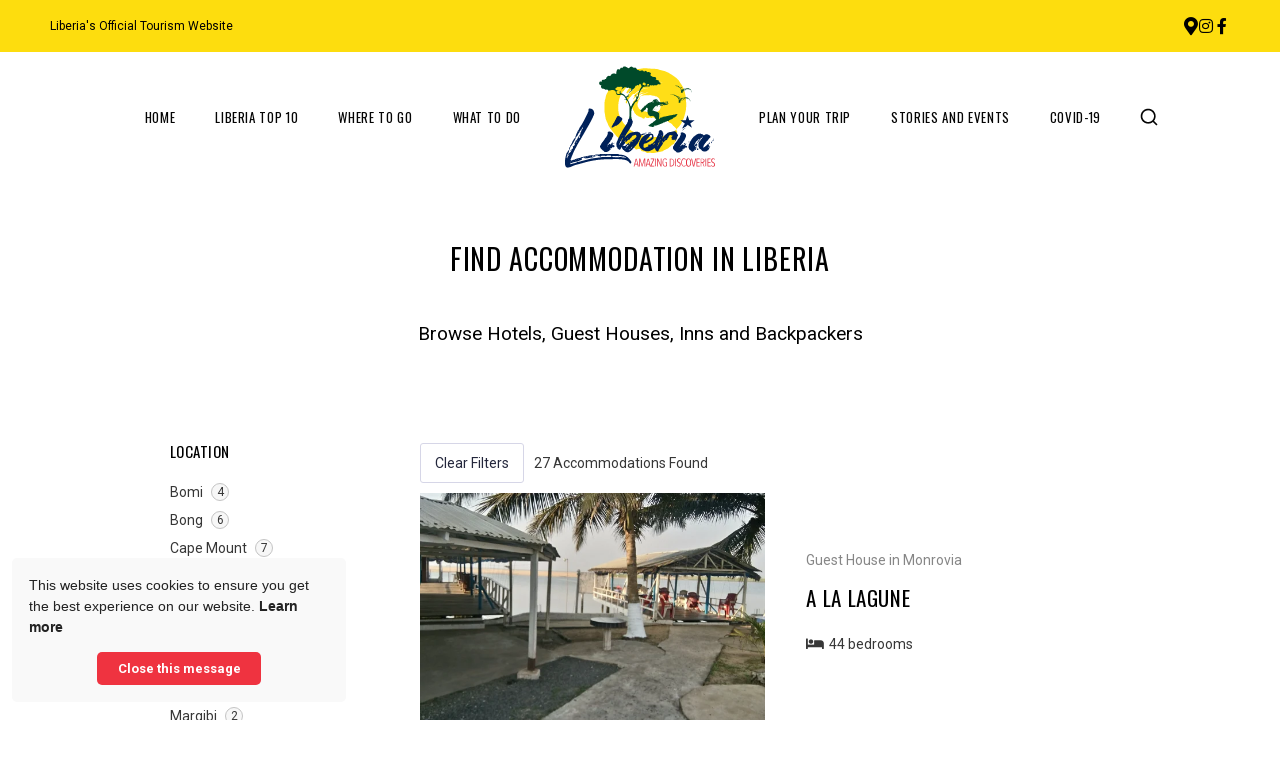

--- FILE ---
content_type: text/html; charset=utf-8
request_url: https://enjoyliberia.travel/stays/?hierarchicalMenu%5Blocations.lvl0%5D=Montserrado
body_size: 17187
content:
<!doctype html>
<!--[if lt IE 7]> <html class="no-js lt-ie9 lt-ie8 lt-ie7" lang="en"> <![endif]-->
<!--[if IE 7]>    <html class="no-js lt-ie9 lt-ie8" lang="en"> <![endif]-->
<!--[if IE 8]>    <html class="no-js lt-ie9" lang="en"> <![endif]-->
<!--[if gt IE 8]><!--> <html class="no-js" lang="en"> <!--<![endif]-->
<head>


  <meta charset="utf-8">
  <link rel="icon" href="/media/img/15n/apple-touch-icon059f1ab.png">
  <meta http-equiv="X-UA-Compatible" content="IE=edge">
  
  
    <link rel="stylesheet" href="https://fonts.googleapis.com/css?family=Roboto%7COswald:regular%7CRoboto:400,400i,700,700i&display=swap">
  
  
  <script async defer src="https://www.google.com/recaptcha/enterprise.js?render=6LfdFVQdAAAAAJK5EJ7dzOLWvhBco5kEhO0R5WUs"></script>
  
  
  <!-- Google Tag Manager -->
  <script>(function(w,d,s,l,i){w[l]=w[l]||[];w[l].push({'gtm.start':
  new Date().getTime(),event:'gtm.js'});var f=d.getElementsByTagName(s)[0],
  j=d.createElement(s),dl=l!='dataLayer'?'&l='+l:'';j.async=true;j.src=
  'https://www.googletagmanager.com/gtm.js?id='+i+dl;f.parentNode.insertBefore(j,f);
  })(window,document,'script','dataLayer','GTM-TRZ8G5C9');</script>
  <!-- End Google Tag Manager -->
  
  
  <title>Find Accommodation in Liberia - Liberia Tourism</title>
  <meta name="description" content="Browse Hotels, Guest Houses, Inns and Backpackers">
  <meta name="viewport" content="width=device-width, initial-scale=1">
  <meta name="format-detection" content="telephone=no">

  
  
  
  
    
      <meta name="robots" content="index, follow">
    
  
  
  

  
  <link rel="canonical" href="https://enjoyliberia.travel/stays/">
    
  

  
    
    <script type="application/ld+json">
      {
        "@context": "https://schema.org",
        "@type": "BreadcrumbList",
        "itemListElement": [{
          "@type": "ListItem",
          "position": 1,
          "name": "Plan Your Trip",
          "item": "https://enjoyliberia.travel/pages/plan-your-trip/"
        },{
          "@type": "ListItem",
          "position": 2,
          "name": "Find Accommodation",
          "item": "https://enjoyliberia.travel/stays/"
        }]
      }
    </script>
    
  

      

  
  <meta name="twitter:card" content="summary_large_image">
  
  <meta name="twitter:title" content="Accommodation - Liberia Tourism">
  <meta name="twitter:description" content="Browse Hotels, Guest Houses, Inns and Backpackers">

  <meta property="og:url"                content="https://enjoyliberia.travel/stays/">
  <meta property="fb:app_id" content="205541306225909">
  
  <meta property="og:title"              content="Accommodation - Liberia Tourism">
  <meta property="og:description"        content="Browse Hotels, Guest Houses, Inns and Backpackers">
  
    <meta property="og:type"               content="website">
  

  
  
    
      
    
  
  

  

  

  

  
  

  
  <link rel="alternate" type="application/atom+xml"
      href="https://enjoyliberia.travel/blog/atom/" title="Atom Feed">
  <link rel="alternate" type="application/rss+xml"
      href="https://enjoyliberia.travel/blog/rss/" title="RSS Feed">
  

  <link rel="stylesheet" href="https://b-cdn.springnest.com/static/CACHE/css/d03099ad7fae.css">

  
  <link rel="stylesheet" href="https://b-cdn.springnest.com/static/CACHE/css/6847ef48d477.css">
  

  <link rel="stylesheet" href="https://b-cdn.springnest.com/static/CACHE/css/0ab283b4f8dc.css">

  
    
      
    
  

  
    <link type="text/css" href="https://b-cdn.springnest.com/static/bundles/textsearch-7af8de7342c5fc6b5cc7.css" rel="stylesheet"/>
  

  

  <script src="https://b-cdn.springnest.com/static/CACHE/js/d95ef01043f9.js"></script>

  

  
  <script>
    var _paq = _paq || [];
    
      _paq.push(['setCustomVariable', 1, 'PageID', 46797, 'page']);
      _paq.push(['setCustomDimension', 1, 46797]);
    
    
      _paq.push(['setCustomVariable', 2, 'PageType', 18, 'page']);
      _paq.push(['setCustomDimension', 2, 18]);
    
    _paq.push(['trackPageView']);
    _paq.push(['enableLinkTracking']);
    (function() {
      var u="https://t.springnest.com/";
      _paq.push(['setTrackerUrl', u+'piwik.php']);
      _paq.push(['setSiteId', '1306']);
      var d=document, g=d.createElement('script'), s=d.getElementsByTagName('script')[0];
      g.type='text/javascript'; g.async=true; g.defer=true; g.src=u+'piwik.js'; s.parentNode.insertBefore(g,s);
    })();
  </script>
  


    <link type="text/css" href="https://b-cdn.springnest.com/static/bundles/listingindex-c65bee67d61d50441789.css" rel="stylesheet"/>
    <style type="text/css">
        .ais-GeoSearch-input:checked,.ais-RefinementList-item--selected .ais-RefinementList-checkbox {
            background-image: url("data:image/svg+xml;utf8,%3Csvg%20xmlns%3D%22http%3A%2F%2Fwww.w3.org%2F2000%2Fsvg%22%20width%3D%2216%22%20height%3D%2216%22%20viewBox%3D%220%200%2024%2024%22%20fill%3D%22none%22%20stroke%3D%22%23ef3340%22%20stroke-width%3D%222%22%20stroke-linecap%3D%22round%22%20stroke-linejoin%3D%22round%22%3E%3Cpolyline%20points%3D%2220%206%209%2017%204%2012%22%3E%3C%2Fpolyline%3E%3C%2Fsvg%3E");
        }

        .listing-item-image-placeholder-image {
            color: rgb(224, 224, 224);
        }
    </style>
    

</head>

<body

  id="sn-page-id-46797" class="

   large-secondary-buttons

  large-mobile-font

  

  nav-style-exp

  
    nav-hover-effect-fade
  

  
    nav-hover-effect-underline
  

  sn-page-type-18

   
    sn-page-type-not1 other-slider-layout-fub 
  

  

  

  
    allow-wide-header
  

  
    hide-image-borders
  

  

  
    hide-slider-text-dropshadow
  

  button-shape-square button-style-solid

  notification-format-bubble

  notification-bubble-right

  notification-colours-theme

  

  

  notification-bubble-icon-show

  

  

  

  
  "



>


<!-- Google Tag Manager (noscript) -->
<noscript><iframe src="https://www.googletagmanager.com/ns.html?id=GTM-TRZ8G5C9"
height="0" width="0" style="display:none;visibility:hidden"></iframe></noscript>
<!-- End Google Tag Manager (noscript) -->



  
  
  
    
<div class="sticky-header">
    <div class="sticky-header-nav">
        
<ul class="stickynav">
    
        
        <li>
            <a href="/">Home</a>
            
        </li>
        
    
        
        <li class="parent">
            <a href="/collections/liberias-top-10/">Liberia Top 10</a>
            
            <ul>
                
        
        <li>
            <a href="/pages/sapo-national-park/">Sapo National Park</a>
            
        </li>
        
    
        
        <li>
            <a href="/pages/kpatawee-waterfall/">Kpatawee Waterfall</a>
            
        </li>
        
    
        
        <li>
            <a href="/pages/mount-nimba/">Mount Nimba</a>
            
        </li>
        
    
        
        <li>
            <a href="/pages/robertsport/">Robertsport</a>
            
        </li>
        
    
        
        <li>
            <a href="/pages/monrovia/">Monrovia</a>
            
        </li>
        
    
        
        <li>
            <a href="/pages/marshall/">Marshall</a>
            
        </li>
        
    
        
        <li>
            <a href="/pages/settlements-of-former-slaves/"> Settlements of former slaves</a>
            
        </li>
        
    
        
        <li>
            <a href="/pages/providence-island/">Providence Island</a>
            
        </li>
        
    
        
        <li>
            <a href="/pages/birding/">Birding</a>
            
        </li>
        
    
        
        <li>
            <a href="/pages/cultural-heritage/">Cultural heritage</a>
            
        </li>
        
    
            </ul>
            
        </li>
        
    
        
    
        
        <li class="parent">
            <a href="/collections/destinations/">Where to go</a>
            
            <ul>
                
        
        <li>
            <a href="/pages/bomi-county/">Bomi County</a>
            
        </li>
        
    
        
        <li>
            <a href="/pages/bong-county/">Bong County</a>
            
        </li>
        
    
        
        <li>
            <a href="/pages/cape-mount/">Cape Mount County</a>
            
        </li>
        
    
        
        <li>
            <a href="/pages/gbarpolu-county/">Gbarpolu County</a>
            
        </li>
        
    
        
        <li>
            <a href="/pages/grand-bassa-county/">Grand Bassa County</a>
            
        </li>
        
    
        
        <li>
            <a href="/pages/grand-gedeh-county/">Grand Gedeh County</a>
            
        </li>
        
    
        
        <li>
            <a href="/pages/grand-kru-county/">Grand Kru County</a>
            
        </li>
        
    
        
        <li>
            <a href="/pages/lofa-county/">Lofa County</a>
            
        </li>
        
    
        
        <li>
            <a href="/pages/margibi-county/">Margibi County</a>
            
        </li>
        
    
        
        <li>
            <a href="/pages/maryland-county/">Maryland County</a>
            
        </li>
        
    
        
        <li>
            <a href="/pages/montserrado-county/">Montserrado County</a>
            
        </li>
        
    
        
        <li>
            <a href="/pages/nimba-county/">Nimba County</a>
            
        </li>
        
    
        
        <li>
            <a href="/pages/sinoe-county/">Sinoe County</a>
            
        </li>
        
    
            </ul>
            
        </li>
        
    
        
        <li class="parent">
            <a href="/collections/what-to-do/">What to do</a>
            
            <ul>
                
        
        <li>
            <a href="/pages/beaches/">Beaches</a>
            
        </li>
        
    
        
        <li>
            <a href="/pages/nature/">Nature and Wildlife</a>
            
        </li>
        
    
        
        <li>
            <a href="/pages/adventure/">Adventure</a>
            
        </li>
        
    
        
        <li>
            <a href="/pages/surfing/">Surfing</a>
            
        </li>
        
    
        
        <li>
            <a href="/pages/fishing/">Fishing</a>
            
        </li>
        
    
        
        <li>
            <a href="/pages/trekking-and-hiking/">Trekking and Hiking</a>
            
        </li>
        
    
        
        <li>
            <a href="/pages/culture-and-history/">Culture and History</a>
            
        </li>
        
    
            </ul>
            
        </li>
        
    
        
        <li class="parent">
            <a href="/pages/plan-your-trip/">Plan Your Trip</a>
            
            <ul>
                
        
        <li>
            <a href="/stays/">Find Accommodation</a>
            
        </li>
        
    
        
        <li>
            <a href="/experiences/">Find Experiences</a>
            
        </li>
        
    
        
        <li>
            <a href="/restaurants/">Find Restaurants</a>
            
        </li>
        
    
        
        <li>
            <a href="/pages/good-to-know/">Good to Know</a>
            
        </li>
        
    
        
        <li>
            <a href="/pages/contact-information/">Contact Information</a>
            
        </li>
        
    
        
        <li>
            <a href="/contact/contact-us/">Make an enquiry</a>
            
        </li>
        
    
            </ul>
            
        </li>
        
    
        
        <li>
            <a href="/blog/">Stories and Events</a>
            
        </li>
        
    
        
        <li>
            <a href="/pages/covid-19/">COVID-19</a>
            
        </li>
        
    
</ul>

    </div>

    
</div>
    
      


  <header>
    
<div class="mobile-header">
    <div class="mobile-topbar">
        
            
        
        
        <button class="mobile-nav-button hamburger hamburger--squeeze" type="button" aria-label="Click to show mobile navigation">
            <span class="hamburger-box">
                <span class="hamburger-inner"></span>
            </span>
        </button>
        
        
        
        
        
        
        
        
        <a target="_blank" rel="nofollow noreferrer" class="mobile-icon-button mobile-map-button" href="https://www.google.com/maps/place/Ministry+of+Information,+Culture+%26+Tourism/@6.3033745,-10.7977637,15z/data=!4m5!3m4!1s0x0:0x31c513cfa4b90507!8m2!3d6.3033745!4d-10.7977637" aria-label="Click to find location on Google Maps"><i class="icon-map-marker fas fa-map-marker-alt"></i></a>
        
        
        
            <a class="mobile-icon-button mobile-search-button search-toggle" href="#"><i class="icon-search fas fa-search"></i></a>
        
    </div>
    
    <div class="mobile-header-panel mobile-header-panel-menu">
        <div class="mobile-header-panel-inner">
            
<ul id="mobilenav" class="clearfix">
    
        
        <li>
            <a href="/" title="Liberia Tourism - Amazing Discoveries">Home</a>
            
        </li>
        
    
        
        <li class="parent">
            <a href="/collections/liberias-top-10/" title="Top 10 Attractions and Activities">Liberia Top 10</a>
            
                
                <i class="mobile-nav-subnav-switch icon-chevron-down fas fa-chevron-down"></i>
                <ul>
                    
        
        <li>
            <a href="/pages/sapo-national-park/" title="Sapo National Park">Sapo National Park</a>
            
        </li>
        
    
        
        <li>
            <a href="/pages/kpatawee-waterfall/" title="Kpatawee Waterfall">Kpatawee Waterfall</a>
            
        </li>
        
    
        
        <li>
            <a href="/pages/mount-nimba/" title="Mount Nimba">Mount Nimba</a>
            
        </li>
        
    
        
        <li>
            <a href="/pages/robertsport/" title="Robertsport">Robertsport</a>
            
        </li>
        
    
        
        <li>
            <a href="/pages/monrovia/" title="Monrovia">Monrovia</a>
            
        </li>
        
    
        
        <li>
            <a href="/pages/marshall/" title="Marshall">Marshall</a>
            
        </li>
        
    
        
        <li>
            <a href="/pages/settlements-of-former-slaves/" title=" Settlements of former slaves"> Settlements of former slaves</a>
            
        </li>
        
    
        
        <li>
            <a href="/pages/providence-island/" title="Providence Island">Providence Island</a>
            
        </li>
        
    
        
        <li>
            <a href="/pages/birding/" title="Birding">Birding</a>
            
        </li>
        
    
        
        <li>
            <a href="/pages/cultural-heritage/" title="Cultural heritage">Cultural heritage</a>
            
        </li>
        
    
                </ul>
                
            
        </li>
        
    
        
    
        
        <li class="parent">
            <a href="/collections/destinations/" title="Destinations - Where to go in Liberia">Where to go</a>
            
                
                <i class="mobile-nav-subnav-switch icon-chevron-down fas fa-chevron-down"></i>
                <ul>
                    
        
        <li>
            <a href="/pages/bomi-county/" title="Discover Bomi County">Bomi County</a>
            
        </li>
        
    
        
        <li>
            <a href="/pages/bong-county/" title="Discover Bong County">Bong County</a>
            
        </li>
        
    
        
        <li>
            <a href="/pages/cape-mount/" title="Discover Cape Mount County">Cape Mount County</a>
            
        </li>
        
    
        
        <li>
            <a href="/pages/gbarpolu-county/" title="Discover Gbarpolu County">Gbarpolu County</a>
            
        </li>
        
    
        
        <li>
            <a href="/pages/grand-bassa-county/" title="Discover Grand Bassa County">Grand Bassa County</a>
            
        </li>
        
    
        
        <li>
            <a href="/pages/grand-gedeh-county/" title="Discover Grand Gedeh County">Grand Gedeh County</a>
            
        </li>
        
    
        
        <li>
            <a href="/pages/grand-kru-county/" title="Discover Grand Kru County">Grand Kru County</a>
            
        </li>
        
    
        
        <li>
            <a href="/pages/lofa-county/" title="Discover Lofa County">Lofa County</a>
            
        </li>
        
    
        
        <li>
            <a href="/pages/margibi-county/" title="Discover Margibi County">Margibi County</a>
            
        </li>
        
    
        
        <li>
            <a href="/pages/maryland-county/" title="Discover Maryland County">Maryland County</a>
            
        </li>
        
    
        
        <li>
            <a href="/pages/montserrado-county/" title="Discover Montserrado County">Montserrado County</a>
            
        </li>
        
    
        
        <li>
            <a href="/pages/nimba-county/" title="Discover Nimba County">Nimba County</a>
            
        </li>
        
    
        
        <li>
            <a href="/pages/sinoe-county/" title="Discover Sinoe County">Sinoe County</a>
            
        </li>
        
    
                </ul>
                
            
        </li>
        
    
        
        <li class="parent">
            <a href="/collections/what-to-do/" title="Experiences - What to do in Liberia">What to do</a>
            
                
                <i class="mobile-nav-subnav-switch icon-chevron-down fas fa-chevron-down"></i>
                <ul>
                    
        
        <li>
            <a href="/pages/beaches/" title="Discover Beaches in Liberia">Beaches</a>
            
        </li>
        
    
        
        <li>
            <a href="/pages/nature/" title="Discover Nature and Wildlife in Liberia">Nature and Wildlife</a>
            
        </li>
        
    
        
        <li>
            <a href="/pages/adventure/" title="Discover Adventure in Liberia">Adventure</a>
            
        </li>
        
    
        
        <li>
            <a href="/pages/surfing/" title="Discover Surfing in Liberia">Surfing</a>
            
        </li>
        
    
        
        <li>
            <a href="/pages/fishing/" title="Discover Fishing in Liberia">Fishing</a>
            
        </li>
        
    
        
        <li>
            <a href="/pages/trekking-and-hiking/" title="Discover Trekking and Hiking in Liberia">Trekking and Hiking</a>
            
        </li>
        
    
        
        <li>
            <a href="/pages/culture-and-history/" title="Discover Culture and History in Liberia">Culture and History</a>
            
        </li>
        
    
                </ul>
                
            
        </li>
        
    
        
        <li class="parent">
            <a href="/pages/plan-your-trip/" title="Plan Your Trip">Plan Your Trip</a>
            
                
                <i class="mobile-nav-subnav-switch icon-chevron-down fas fa-chevron-down"></i>
                <ul>
                    
        
        <li>
            <a href="/stays/">Find Accommodation</a>
            
        </li>
        
    
        
        <li>
            <a href="/experiences/">Find Experiences</a>
            
        </li>
        
    
        
        <li>
            <a href="/restaurants/">Find Restaurants</a>
            
        </li>
        
    
        
        <li>
            <a href="/pages/good-to-know/" title="Good to Know">Good to Know</a>
            
        </li>
        
    
        
        <li>
            <a href="/pages/contact-information/" title="Contact Information">Contact Information</a>
            
        </li>
        
    
        
        <li>
            <a href="/contact/contact-us/" title="Make an enquiry">Make an enquiry</a>
            
        </li>
        
    
                </ul>
                
            
        </li>
        
    
        
        <li>
            <a href="/blog/" title="Latest stories and events">Stories and Events</a>
            
        </li>
        
    
        
        <li>
            <a href="/pages/covid-19/" title="Liberia COVID-19 Travel Information and Safety">COVID-19</a>
            
        </li>
        
    
</ul>

            
    
    <ul class="social-accounts">
        <li class="weather-widget-wrapper"></li>
        <li>
<a target="_blank" rel="nofollow noreferrer" href="https://www.google.com/maps/place/Ministry+of+Information,+Culture+%26+Tourism/@6.3033745,-10.7977637,15z/data=!4m5!3m4!1s0x0:0x31c513cfa4b90507!8m2!3d6.3033745!4d-10.7977637" aria-label="Click to find location on Google Maps"><i class="icon-map-marker fas fa-map-marker-alt"></i></a>
</li>
        
        
        
        
        
        <li><a target="_blank" rel="nofollow noreferrer" class="socicon fab fa-instagram" href="https://instagram.com/enjoy_liberia_travel" aria-label="Instagram"></a></li>
        
        
        <li><a target="_blank" rel="nofollow noreferrer" class="socicon fab fa-facebook-f" href="https://www.facebook.com/Enjoy-Liberia-Travel-166262075210547" aria-label="Facebook"></a></li>
        
        
        
    </ul>
    

            
                
            
        </div>
    </div>
    
</div>

    <div class="header-flat header-flat-f">
      
      <div class="masthead-wrapper color-34-background">
        <div class="limiter clearfix">
          
<div id="masthead" class="masthead-classic">

    
    <!-- Liberia -->
    <a class="masthead-tagline" href="/">Liberia's Official Tourism Website</a>
    
    
    
    <ul class="social-accounts">
        <li>
<a target="_blank" rel="nofollow noreferrer" href="https://www.google.com/maps/place/Ministry+of+Information,+Culture+%26+Tourism/@6.3033745,-10.7977637,15z/data=!4m5!3m4!1s0x0:0x31c513cfa4b90507!8m2!3d6.3033745!4d-10.7977637" aria-label="Location on Google Maps"><i class="icon-map-marker fas fa-map-marker-alt"></i></a>
</li>
        
        
        
        
        
        <li><a target="_blank" rel="nofollow noreferrer" class="socicon fab fa-instagram" href="https://instagram.com/enjoy_liberia_travel" aria-label="Instagram"></a></li>
        
        
        <li><a target="_blank" rel="nofollow noreferrer" class="socicon fab fa-facebook-f" href="https://www.facebook.com/Enjoy-Liberia-Travel-166262075210547" aria-label="Facebook"></a></li>
        
        
        

        
    </ul>
    
    <div class="weather-widget-wrapper color-35"></div>
    
        
    

    
        <div class="masthead-contact-wrapper">
        
            
                
            
        
        
        </div>
    

</div>
        </div>
      </div>
      
      <div id="nav-wrapper" class="nav-split nav-split-fullwidth nav-split-centered">
        <div class="inner">
          
          
          <div id="logo-wrapper">
            <div id="logo-tab">
              
                  <a title="Liberia Tourism" href="/">
                      
                          
                              <img class="responsive" src="https://b-cdn.springnest.com/media/svg/liberialogo_2_1.svg" onerror="this.src='https://b-cdn.springnest.com/media/img/15n/liberiadbab9ed.png'; this.onerror=null;" alt="Liberia Tourism - Amazing Discoveries" style="width: 150px; max-width: 100%;">
                          
                      
                  </a>
              
            </div>
          </div>
          
            

<div class="splitnav-wrapper">
    <ul class="splitnav">
        
            
            <li>
                <a href="/">Home</a>
                
            </li>
            
        
            
            <li class="parent">
                <a href="/collections/liberias-top-10/">Liberia Top 10</a>
                
                    <ul class="color-2-background">
                        
            
            <li>
                <a href="/pages/sapo-national-park/">Sapo National Park</a>
                
            </li>
            
        
            
            <li>
                <a href="/pages/kpatawee-waterfall/">Kpatawee Waterfall</a>
                
            </li>
            
        
            
            <li>
                <a href="/pages/mount-nimba/">Mount Nimba</a>
                
            </li>
            
        
            
            <li>
                <a href="/pages/robertsport/">Robertsport</a>
                
            </li>
            
        
            
            <li>
                <a href="/pages/monrovia/">Monrovia</a>
                
            </li>
            
        
            
            <li>
                <a href="/pages/marshall/">Marshall</a>
                
            </li>
            
        
            
            <li>
                <a href="/pages/settlements-of-former-slaves/"> Settlements of former slaves</a>
                
            </li>
            
        
            
            <li>
                <a href="/pages/providence-island/">Providence Island</a>
                
            </li>
            
        
            
            <li>
                <a href="/pages/birding/">Birding</a>
                
            </li>
            
        
            
            <li>
                <a href="/pages/cultural-heritage/">Cultural heritage</a>
                
            </li>
            
        
                    </ul>
                
            </li>
            
        
            
            <li class="parent">
                <a href="/collections/destinations/">Where to go</a>
                
                    <ul class="color-2-background">
                        
            
            <li>
                <a href="/pages/bomi-county/">Bomi County</a>
                
            </li>
            
        
            
            <li>
                <a href="/pages/bong-county/">Bong County</a>
                
            </li>
            
        
            
            <li>
                <a href="/pages/cape-mount/">Cape Mount County</a>
                
            </li>
            
        
            
            <li>
                <a href="/pages/gbarpolu-county/">Gbarpolu County</a>
                
            </li>
            
        
            
            <li>
                <a href="/pages/grand-bassa-county/">Grand Bassa County</a>
                
            </li>
            
        
            
            <li>
                <a href="/pages/grand-gedeh-county/">Grand Gedeh County</a>
                
            </li>
            
        
            
            <li>
                <a href="/pages/grand-kru-county/">Grand Kru County</a>
                
            </li>
            
        
            
            <li>
                <a href="/pages/lofa-county/">Lofa County</a>
                
            </li>
            
        
            
            <li>
                <a href="/pages/margibi-county/">Margibi County</a>
                
            </li>
            
        
            
            <li>
                <a href="/pages/maryland-county/">Maryland County</a>
                
            </li>
            
        
            
            <li>
                <a href="/pages/montserrado-county/">Montserrado County</a>
                
            </li>
            
        
            
            <li>
                <a href="/pages/nimba-county/">Nimba County</a>
                
            </li>
            
        
            
            <li>
                <a href="/pages/sinoe-county/">Sinoe County</a>
                
            </li>
            
        
                    </ul>
                
            </li>
            
        
            
            <li class="parent">
                <a href="/collections/what-to-do/">What to do</a>
                
                    <ul class="color-2-background">
                        
            
            <li>
                <a href="/pages/beaches/">Beaches</a>
                
            </li>
            
        
            
            <li>
                <a href="/pages/nature/">Nature and Wildlife</a>
                
            </li>
            
        
            
            <li>
                <a href="/pages/adventure/">Adventure</a>
                
            </li>
            
        
            
            <li>
                <a href="/pages/surfing/">Surfing</a>
                
            </li>
            
        
            
            <li>
                <a href="/pages/fishing/">Fishing</a>
                
            </li>
            
        
            
            <li>
                <a href="/pages/trekking-and-hiking/">Trekking and Hiking</a>
                
            </li>
            
        
            
            <li>
                <a href="/pages/culture-and-history/">Culture and History</a>
                
            </li>
            
        
                    </ul>
                
            </li>
            
        
        
    </ul>
</div>

<div class="splitnav-wrapper">
    <ul class="splitnav">
        
            
            <li class="parent">
                <a href="/pages/plan-your-trip/">Plan Your Trip</a>
                
                    <ul class="color-2-background">
                        
            
            <li>
                <a href="/stays/">Find Accommodation</a>
                
            </li>
            
        
            
            <li>
                <a href="/experiences/">Find Experiences</a>
                
            </li>
            
        
            
            <li>
                <a href="/restaurants/">Find Restaurants</a>
                
            </li>
            
        
            
            <li>
                <a href="/pages/good-to-know/">Good to Know</a>
                
            </li>
            
        
            
            <li>
                <a href="/pages/contact-information/">Contact Information</a>
                
            </li>
            
        
            
            <li>
                <a href="/contact/contact-us/">Make an enquiry</a>
                
            </li>
            
        
                    </ul>
                
            </li>
            
        
            
            <li>
                <a href="/blog/">Stories and Events</a>
                
            </li>
            
        
            
            <li>
                <a href="/pages/covid-19/">COVID-19</a>
                
            </li>
            
        
        
            
                <li class="splitnav-search-icon-wrapper">
                    <div class="listings-text-search-base-wrapper">
                        <div id="listings-text-search-base"></div>
                    </div>
                </li>
            
            
        
    </ul>
</div>


          
        </div>
      </div>
    </div>

    
    <div class="limiter clearfix">
      <div id="titlebar-bottom">
        <div class="logo-space"></div>
<div class="logo-container with-social-links">
    <a title="Liberia Tourism" href="/">
        
            
                <img class="responsive" src="https://b-cdn.springnest.com/media/svg/liberialogo_2_1.svg" onerror="this.src='https://b-cdn.springnest.com/media/img/15n/liberiadbab9ed.png'; this.onerror=null;" alt="Liberia Tourism - Amazing Discoveries" style="width: 150px; max-width: 100%;">
            
        
    </a>
</div>
      </div>
    </div>
    
  </header>

    
  
  
  <div id="main" role="main">
    
    
      
        
          
            
              
            
        
      
    
    

    
    <div class="limiter clearfix listing-index-content">
            <h1>Find Accommodation in Liberia</h1>

            
                <div class="page_summary font_three color-10">
                    <p>Browse Hotels, Guest Houses, Inns and Backpackers</p>
                </div>
            

            
    </div>
    <div id="listings-index-react" class="limiter clearfix listings-index"></div>

  </div>

  
  




<footer>
    

    

    
    <div id="thickfooter">
        
        <div class="limiter color-48-background color-49">
            <div class="thickfooter-cols">
                
                    
                        
<div class="thickfooter-col footernav-col">
    <ul>
        
        <li><a class="color-49 color-50-hover" href="/" title="Liberia Tourism - Amazing Discoveries">Home</a></li>
        
        <li><a class="color-49 color-50-hover" href="/collections/liberias-top-10/" title="Top 10 Attractions and Activities">Liberia Top 10</a></li>
        
        <li><a class="color-49 color-50-hover" href="/collections/destinations/" title="Destinations - Where to go in Liberia">Where to go</a></li>
        
        <li><a class="color-49 color-50-hover" href="/collections/what-to-do/" title="Experiences - What to do in Liberia">What to do</a></li>
        
    </ul>
</div>

<div class="thickfooter-col footernav-col">
    <ul>
        
        <li><a class="color-49 color-50-hover" href="/pages/plan-your-trip/" title="Plan Your Trip">Plan Your Trip</a></li>
        
        <li><a class="color-49 color-50-hover" href="/blog/" title="Latest stories and events">Stories and Events</a></li>
        
        <li><a class="color-49 color-50-hover" href="/pages/covid-19/" title="Liberia COVID-19 Travel Information and Safety">COVID-19</a></li>
        
    </ul>
</div>


                    
                

                <div class="thickfooter-col thickfooter-contact">
                    
                    
                    <div class="address-section">
                        <div class="address-sub-section">
                            <div class="address-icon color-49">
                                <i class="icon-envelope-alt far fa-envelope"></i>
                            </div>
                            <div class="address-section-details">
                                <span><a class="color-49 color-50-hover" target="_blank" rel="nofollow noreferrer" href="/cdn-cgi/l/email-protection#e38a8d858ca3868d898c9a8f8a8186918a82cd97918295868f"><span class="__cf_email__" data-cfemail="b5dcdbd3daf5d0dbdfdaccd9dcd7d0c7dcd49bc1c7d4c3d0d9">[email&#160;protected]</span></a></span>
                            </div>
                        </div>
                    </div>
                    
                    <div class="address-section">
                        <div class="address-sub-section">
                            <div class="address-icon color-49">
                                <i class="icon-map-marker fas fa-map-marker-alt"></i>
                            </div>
                            <div class="address-section-details">
                                <a target="_blank" rel="nofollow noreferrer" class="footer-map-link color-49 color-50-hover" href="https://www.google.com/maps/place/Ministry+of+Information,+Culture+%26+Tourism/@6.3033745,-10.7977637,15z/data=!4m5!3m4!1s0x0:0x31c513cfa4b90507!8m2!3d6.3033745!4d-10.7977637">
                                Ministry of Information, Culture & Tourism (MICAT), Camp Johnson Road<br>Monrovia<br>Liberia</a>
                            </div>
                        </div>
                    </div>
                    
                </div>

                
                
                <div class="thickfooter-col thickfooter-social">
                    <ul class="social-accounts">
                        
                        
                        
                        
                        
                        <li><a target="_blank" class="socicon fab fa-instagram color-49 color-50-hover" href="https://instagram.com/enjoy_liberia_travel" rel="nofollow noreferrer" aria-label="Instagram"></a></li>
                        
                        
                        <li><a target="_blank" class="socicon fab fa-facebook-f color-49 color-50-hover" href="https://www.facebook.com/Enjoy-Liberia-Travel-166262075210547" rel="nofollow noreferrer" aria-label="Facebook"></a></li>
                        
                        
                        
                    </ul>
                </div>
                
                
            </div>
        </div>
    </div>
    
    <div id="footer-bottom" class="color-58">
        <div class="limiter color-57-background color-58 clearfix">
            <p>&copy; Copyright 2026 Liberia Tourism.

             Built with <a target="_blank" rel="nofollow noreferrer" href="https://springnest.com?utm_source=enjoyliberia.travel&utm_medium=Clients&utm_campaign=ClientSites&utm_content=Built+with+Springnest">Springnest</a>.

            

            

            

            

            

            <span class="owner-login"><a class="owner-login-link" target="_blank" rel="nofollow noreferrer" href="https://admin.springnest.com/site/1499/dashboard/overview/"><i class="icon-user fas fa-user"></i> Owner Login</a></span></p>
        </div>
    </div>
</footer>

  

  
  <div class="offcanvas-overlay"></div>

  

  
  

  <!-- Root element of PhotoSwipe. Must have class pswp. -->
  <div class="pswp" tabindex="-1" role="dialog" aria-hidden="true">

      <!-- Background of PhotoSwipe. 
           It's a separate element as animating opacity is faster than rgba(). -->
      <div class="pswp__bg"></div>

      <!-- Slides wrapper with overflow:hidden. -->
      <div class="pswp__scroll-wrap">

          <!-- Container that holds slides. 
              PhotoSwipe keeps only 3 of them in the DOM to save memory.
              Don't modify these 3 pswp__item elements, data is added later on. -->
          <div class="pswp__container">
              <div class="pswp__item"></div>
              <div class="pswp__item"></div>
              <div class="pswp__item"></div>
          </div>

          <!-- Default (PhotoSwipeUI_Default) interface on top of sliding area. Can be changed. -->
          <div class="pswp__ui pswp__ui--hidden">

              <div class="pswp__top-bar">

                  <!--  Controls are self-explanatory. Order can be changed. -->

                  <div class="pswp__counter"></div>

                  <button class="pswp__button pswp__button--close" title="Close (Esc)" aria-label="Close (Esc)"></button>

                  <button class="pswp__button pswp__button--share" title="Share" aria-label="Share"></button>

                  <button class="pswp__button pswp__button--fs" title="Toggle fullscreen" aria-label="Toggle fullscreen"></button>

                  <button class="pswp__button pswp__button--zoom" title="Zoom in/out" aria-label="Zoom in/out"></button>

                  <!-- Preloader demo http://codepen.io/dimsemenov/pen/yyBWoR -->
                  <!-- element will get class pswp__preloader-active when preloader is running -->
                  <div class="pswp__preloader">
                      <div class="pswp__preloader__icn">
                        <div class="pswp__preloader__cut">
                          <div class="pswp__preloader__donut"></div>
                        </div>
                      </div>
                  </div>
              </div>

              <div class="pswp__share-modal pswp__share-modal--hidden pswp__single-tap">
                  <div class="pswp__share-tooltip"></div> 
              </div>

              <button class="pswp__button pswp__button--arrow--left" title="Previous (arrow left)" aria-label="Previous (arrow left)">
              </button>

              <button class="pswp__button pswp__button--arrow--right" title="Next (arrow right)" aria-label="Next (arrow right)">
              </button>

              <div class="pswp__caption">
                  <div class="pswp__caption__center"></div>
              </div>

          </div>

      </div>

  </div>

  
    
  
  <script data-cfasync="false" src="/cdn-cgi/scripts/5c5dd728/cloudflare-static/email-decode.min.js"></script><script src="https://code.jquery.com/jquery-3.6.0.min.js"></script>
  <script>window.jQuery || document.write('<script src="https://b-cdn.springnest.com/static/client/js/libs/jquery-3.6.0.min.js"><\/script>')</script>
  <script>
    (function () {
      var matched, browser;

      jQuery.uaMatch = function( ua ) {
          ua = ua.toLowerCase();

          var match = /(chrome)[ \/]([\w.]+)/.exec( ua ) ||
              /(webkit)[ \/]([\w.]+)/.exec( ua ) ||
              /(opera)(?:.*version|)[ \/]([\w.]+)/.exec( ua ) ||
              /(msie)[\s?]([\w.]+)/.exec( ua ) ||       
              /(trident)(?:.*? rv:([\w.]+)|)/.exec( ua ) ||
              ua.indexOf("compatible") < 0 && /(mozilla)(?:.*? rv:([\w.]+)|)/.exec( ua ) ||
              [];

          return {
              browser: match[ 1 ] || "",
              version: match[ 2 ] || "0"
          };
      };

      matched = jQuery.uaMatch( navigator.userAgent );
      //IE 11+ fix (Trident) 
      matched.browser = matched.browser == 'trident' ? 'msie' : matched.browser;
      browser = {};

      if ( matched.browser ) {
          browser[ matched.browser ] = true;
          browser.version = matched.version;
      }

      // Chrome is Webkit, but Webkit is also Safari.
      if ( browser.chrome ) {
          browser.webkit = true;
      } else if ( browser.webkit ) {
          browser.safari = true;
      }

      jQuery.browser = browser;
    })();
  </script>
  
  

  <script>
      function setCookie(name,value,days) {
          var expires = "";
          if (days) {
              var date = new Date();
              date.setTime(date.getTime() + (days*24*60*60*1000));
              expires = "; expires=" + date.toUTCString();
          }
          document.cookie = name + "=" + (value || "")  + expires + "; path=/";
      }
      function getCookie(name) {
          var nameEQ = name + "=";
          var ca = document.cookie.split(';');
          for(var i=0;i < ca.length;i++) {
              var c = ca[i];
              while (c.charAt(0)==' ') c = c.substring(1,c.length);
              if (c.indexOf(nameEQ) == 0) return c.substring(nameEQ.length,c.length);
          }
          return null;
      }
      function eraseCookie(name) {
          document.cookie = name+'=; Max-Age=-99999999;';
      }
  </script>

  

  <script type="text/javascript">
  // Mailblaze newsletter form AJAX handler
  (function() {
      // Use event delegation on the document to catch form submissions
      // This works even if the form is loaded dynamically in a modal
      document.addEventListener('submit', function(e) {
          // Check if this is our mailblaze form
          if (e.target && e.target.id === 'mailblaze-subscribe-form') {
              e.preventDefault();
              e.stopPropagation();
              e.stopImmediatePropagation();

              var form = e.target;
              var responseDiv = form.querySelector('.mailblaze-response');
              var submitButton = form.querySelector('button[type="submit"]');
              var originalText = submitButton.textContent;

              // Disable button and show loading state
              submitButton.disabled = true;
              submitButton.textContent = 'Subscribing...';
              responseDiv.style.display = 'none';

              // Collect form data
              var formData = new FormData(form);

              // Send AJAX request
              fetch('/newsletter-subscribe/', {
                  method: 'POST',
                  body: formData,
                  headers: {
                      'X-Requested-With': 'XMLHttpRequest'
                  }
              })
              .then(function(response) {
                  return response.json();
              })
              .then(function(data) {
                  // Show response message
                  responseDiv.style.display = 'block';

                  if (data.success) {
                      responseDiv.style.color = 'inherit';
                      responseDiv.textContent = data.message || 'Thank you for subscribing!';
                      form.reset();
                  } else {
                      responseDiv.style.color = 'inherit';
                      responseDiv.style.opacity = '0.8';
                      responseDiv.textContent = data.error || 'An error occurred. Please try again.';
                  }
              })
              .catch(function(error) {
                  responseDiv.style.display = 'block';
                  responseDiv.style.color = 'inherit';
                  responseDiv.style.opacity = '0.8';
                  responseDiv.textContent = 'An error occurred. Please try again.';
              })
              .finally(function() {
                  // Re-enable button
                  submitButton.disabled = false;
                  submitButton.textContent = originalText;
              });

              return false;
          }
      }, true); // Use capture phase to catch the event before other handlers
  })();
  </script>

  

  
  
  

  
  <script>
    $(function () {
      $('#reservations .submit .res-button').on('click', function (e) {
        _paq.push(['trackEvent', 'BookingIntent', 'AvailabilityForm']);
      });
    });
  </script>
  

  

  

  <script>
    var springlang = '';
    var slidersDirectionNav = false;
  </script>
  

  <script>
    window.dateformat = "yy-mm-dd";
  </script>

  <link rel="stylesheet" href="https://use.fontawesome.com/releases/v5.15.3/css/all.css" crossorigin="anonymous">

  <script src="https://b-cdn.springnest.com/static/CACHE/js/506b9d4c0935.js"></script>

  

  <script>
      $(function () {
          var social_overlay_link = document.querySelector('#social-share-button'),
              social_overlay = document.querySelector('#social-overlay'),
              closeFn;

          function closeShowingModal() {
              var showingModal = $('.social-overlay.show');
              if (!showingModal.length) return;
              showingModal.removeClass('show');
              if (typeof closeFn === 'function') {
                  closeFn();
                  closeFn = null;
              }
          };
          $('#social-share-button').click(function (e) {
              closeFn = cta(social_overlay_link, social_overlay, {
                  relativeToWindow: true
              }, function () {
                  $('.social-overlay').addClass('show');
              });
              e.preventDefault();
          });
          $(document).on('keyup', function (e) {
              if (e.which === 27) {
                  closeShowingModal();
              }
          });
          $('.social-close').click(function (e) {
              closeShowingModal();
              e.preventDefault();
          });
          $("#id_page_address").on("click", function () {
             $(this).select();
          });
      });
  </script>

  <script>"function"!==typeof Object.create&&(Object.create=function(f){function g(){}g.prototype=f;return new g});(function(f,g,k){var l={init:function(a,b){this.$elem=f(b);this.options=f.extend({},f.fn.owlCarousel.options,this.$elem.data(),a);this.userOptions=a;this.loadContent()},loadContent:function(){function a(a){var d,e="";if("function"===typeof b.options.jsonSuccess)b.options.jsonSuccess.apply(this,[a]);else{for(d in a.owl)a.owl.hasOwnProperty(d)&&(e+=a.owl[d].item);b.$elem.html(e)}b.logIn()}var b=this,e;"function"===typeof b.options.beforeInit&&b.options.beforeInit.apply(this,[b.$elem]);"string"===typeof b.options.jsonPath?(e=b.options.jsonPath,f.getJSON(e,a)):b.logIn()},logIn:function(){this.$elem.data("owl-originalStyles",this.$elem.attr("style"));this.$elem.data("owl-originalClasses",this.$elem.attr("class"));this.$elem.css({opacity:0});this.orignalItems=this.options.items;this.checkBrowser();this.wrapperWidth=0;this.checkVisible=null;this.setVars()},setVars:function(){if(0===this.$elem.children().length)return!1;this.baseClass();this.eventTypes();this.$userItems=this.$elem.children();this.itemsAmount=this.$userItems.length;this.wrapItems();this.$owlItems=this.$elem.find(".owl-item");this.$owlWrapper=this.$elem.find(".owl-wrapper");this.playDirection="next";this.prevItem=0;this.prevArr=[0];this.currentItem=0;this.customEvents();this.onStartup()},onStartup:function(){this.updateItems();this.calculateAll();this.buildControls();this.updateControls();this.response();this.moveEvents();this.stopOnHover();this.owlStatus();!1!==this.options.transitionStyle&&this.transitionTypes(this.options.transitionStyle);!0===this.options.autoPlay&&(this.options.autoPlay=5E3);this.play();this.$elem.find(".owl-wrapper").css("display","block");this.$elem.is(":visible")?this.$elem.css("opacity",1):this.watchVisibility();this.onstartup=!1;this.eachMoveUpdate();"function"===typeof this.options.afterInit&&this.options.afterInit.apply(this,[this.$elem])},eachMoveUpdate:function(){!0===this.options.lazyLoad&&this.lazyLoad();!0===this.options.autoHeight&&this.autoHeight();this.onVisibleItems();"function"===typeof this.options.afterAction&&this.options.afterAction.apply(this,[this.$elem])},updateVars:function(){"function"===typeof this.options.beforeUpdate&&this.options.beforeUpdate.apply(this,[this.$elem]);this.watchVisibility();this.updateItems();this.calculateAll();this.updatePosition();this.updateControls();this.eachMoveUpdate();"function"===typeof this.options.afterUpdate&&this.options.afterUpdate.apply(this,[this.$elem])},reload:function(){var a=this;g.setTimeout(function(){a.updateVars()},0)},watchVisibility:function(){var a=this;if(!1===a.$elem.is(":visible"))a.$elem.css({opacity:0}),g.clearInterval(a.autoPlayInterval),g.clearInterval(a.checkVisible);else return!1;a.checkVisible=g.setInterval(function(){a.$elem.is(":visible")&&(a.reload(),a.$elem.animate({opacity:1},200),g.clearInterval(a.checkVisible))},500)},wrapItems:function(){this.$userItems.wrapAll('<div class="owl-wrapper">').wrap('<div class="owl-item"></div>');this.$elem.find(".owl-wrapper").wrap('<div class="owl-wrapper-outer">');this.wrapperOuter=this.$elem.find(".owl-wrapper-outer");this.$elem.css("display","block")},baseClass:function(){var a=this.$elem.hasClass(this.options.baseClass),b=this.$elem.hasClass(this.options.theme);a||this.$elem.addClass(this.options.baseClass);b||this.$elem.addClass(this.options.theme)},updateItems:function(){var a,b;if(!1===this.options.responsive)return!1;if(!0===this.options.singleItem)return this.options.items=this.orignalItems=1,this.options.itemsCustom=!1,this.options.itemsDesktop=!1,this.options.itemsDesktopSmall=!1,this.options.itemsTablet=!1,this.options.itemsTabletSmall=!1,this.options.itemsMobile=!1;a=f(this.options.responsiveBaseWidth).width();a>(this.options.itemsDesktop[0]||this.orignalItems)&&(this.options.items=this.orignalItems);if(!1!==this.options.itemsCustom)for(this.options.itemsCustom.sort(function(a,b){return a[0]-b[0]}),b=0;b<this.options.itemsCustom.length;b+=1)this.options.itemsCustom[b][0]<=a&&(this.options.items=this.options.itemsCustom[b][1]);else a<=this.options.itemsDesktop[0]&&!1!==this.options.itemsDesktop&&(this.options.items=this.options.itemsDesktop[1]),a<=this.options.itemsDesktopSmall[0]&&!1!==this.options.itemsDesktopSmall&&(this.options.items=this.options.itemsDesktopSmall[1]),a<=this.options.itemsTablet[0]&&!1!==this.options.itemsTablet&&(this.options.items=this.options.itemsTablet[1]),a<=this.options.itemsTabletSmall[0]&&!1!==this.options.itemsTabletSmall&&(this.options.items=this.options.itemsTabletSmall[1]),a<=this.options.itemsMobile[0]&&!1!==this.options.itemsMobile&&(this.options.items=this.options.itemsMobile[1]);this.options.items>this.itemsAmount&&!0===this.options.itemsScaleUp&&(this.options.items=this.itemsAmount)},response:function(){var a=this,b,e;if(!0!==a.options.responsive)return!1;e=f(g).width();a.resizer=function(){f(g).width()!==e&&(!1!==a.options.autoPlay&&g.clearInterval(a.autoPlayInterval),g.clearTimeout(b),b=g.setTimeout(function(){e=f(g).width();a.updateVars()},a.options.responsiveRefreshRate))};f(g).resize(a.resizer)},updatePosition:function(){this.jumpTo(this.currentItem);!1!==this.options.autoPlay&&this.checkAp()},appendItemsSizes:function(){var a=this,b=0,e=a.itemsAmount-a.options.items;a.$owlItems.each(function(c){var d=f(this);d.css({width:a.itemWidth}).data("owl-item",Number(c));if(0===c%a.options.items||c===e)c>e||(b+=1);d.data("owl-roundPages",b)})},appendWrapperSizes:function(){this.$owlWrapper.css({width:this.$owlItems.length*this.itemWidth*2,left:0});this.appendItemsSizes()},calculateAll:function(){this.calculateWidth();this.appendWrapperSizes();this.loops();this.max()},calculateWidth:function(){this.itemWidth=Math.round(this.$elem.width()/this.options.items)},max:function(){var a=-1*(this.itemsAmount*this.itemWidth-this.options.items*this.itemWidth);this.options.items>this.itemsAmount?this.maximumPixels=a=this.maximumItem=0:(this.maximumItem=this.itemsAmount-this.options.items,this.maximumPixels=a);return a},min:function(){return 0},loops:function(){var a=0,b=0,e,c;this.positionsInArray=[0];this.pagesInArray=[];for(e=0;e<this.itemsAmount;e+=1)b+=this.itemWidth,this.positionsInArray.push(-b),!0===this.options.scrollPerPage&&(c=f(this.$owlItems[e]),c=c.data("owl-roundPages"),c!==a&&(this.pagesInArray[a]=this.positionsInArray[e],a=c))},buildControls:function(){if(!0===this.options.navigation||!0===this.options.pagination)this.owlControls=f('<div class="owl-controls"/>').toggleClass("clickable",!this.browser.isTouch).appendTo(this.$elem);!0===this.options.pagination&&this.buildPagination();!0===this.options.navigation&&this.buildButtons()},buildButtons:function(){var a=this,b=f('<div class="owl-buttons"/>');a.owlControls.append(b);a.buttonPrev=f("<div/>",{"class":"owl-prev",html:a.options.navigationText[0]||""});a.buttonNext=f("<div/>",{"class":"owl-next",html:a.options.navigationText[1]||""});b.append(a.buttonPrev).append(a.buttonNext);b.on("touchstart.owlControls mousedown.owlControls",'div[class^="owl"]',function(a){a.preventDefault()});b.on("touchend.owlControls mouseup.owlControls",'div[class^="owl"]',function(b){b.preventDefault();f(this).hasClass("owl-next")?a.next():a.prev()})},buildPagination:function(){var a=this;a.paginationWrapper=f('<div class="owl-pagination"/>');a.owlControls.append(a.paginationWrapper);a.paginationWrapper.on("touchend.owlControls mouseup.owlControls",".owl-page",function(b){b.preventDefault();Number(f(this).data("owl-page"))!==a.currentItem&&a.goTo(Number(f(this).data("owl-page")),!0)})},updatePagination:function(){var a,b,e,c,d,g;if(!1===this.options.pagination)return!1;this.paginationWrapper.html("");a=0;b=this.itemsAmount-this.itemsAmount%this.options.items;for(c=0;c<this.itemsAmount;c+=1)0===c%this.options.items&&(a+=1,b===c&&(e=this.itemsAmount-this.options.items),d=f("<div/>",{"class":"owl-page"}),g=f("<span></span>",{text:!0===this.options.paginationNumbers?a:"","class":!0===this.options.paginationNumbers?"owl-numbers":""}),d.append(g),d.data("owl-page",b===c?e:c),d.data("owl-roundPages",a),this.paginationWrapper.append(d));this.checkPagination()},checkPagination:function(){var a=this;if(!1===a.options.pagination)return!1;a.paginationWrapper.find(".owl-page").each(function(){f(this).data("owl-roundPages")===f(a.$owlItems[a.currentItem]).data("owl-roundPages")&&(a.paginationWrapper.find(".owl-page").removeClass("active"),f(this).addClass("active"))})},checkNavigation:function(){if(!1===this.options.navigation)return!1;!1===this.options.rewindNav&&(0===this.currentItem&&0===this.maximumItem?(this.buttonPrev.addClass("disabled"),this.buttonNext.addClass("disabled")):0===this.currentItem&&0!==this.maximumItem?(this.buttonPrev.addClass("disabled"),this.buttonNext.removeClass("disabled")):this.currentItem===this.maximumItem?(this.buttonPrev.removeClass("disabled"),this.buttonNext.addClass("disabled")):0!==this.currentItem&&this.currentItem!==this.maximumItem&&(this.buttonPrev.removeClass("disabled"),this.buttonNext.removeClass("disabled")))},updateControls:function(){this.updatePagination();this.checkNavigation();this.owlControls&&(this.options.items>=this.itemsAmount?this.owlControls.hide():this.owlControls.show())},destroyControls:function(){this.owlControls&&this.owlControls.remove()},next:function(a){if(this.isTransition)return!1;this.currentItem+=!0===this.options.scrollPerPage?this.options.items:1;if(this.currentItem>this.maximumItem+(!0===this.options.scrollPerPage?this.options.items-1:0))if(!0===this.options.rewindNav)this.currentItem=0,a="rewind";else return this.currentItem=this.maximumItem,!1;this.goTo(this.currentItem,a)},prev:function(a){if(this.isTransition)return!1;this.currentItem=!0===this.options.scrollPerPage&&0<this.currentItem&&this.currentItem<this.options.items?0:this.currentItem-(!0===this.options.scrollPerPage?this.options.items:1);if(0>this.currentItem)if(!0===this.options.rewindNav)this.currentItem=this.maximumItem,a="rewind";else return this.currentItem=0,!1;this.goTo(this.currentItem,a)},goTo:function(a,b,e){var c=this;if(c.isTransition)return!1;"function"===typeof c.options.beforeMove&&c.options.beforeMove.apply(this,[c.$elem]);a>=c.maximumItem?a=c.maximumItem:0>=a&&(a=0);c.currentItem=c.owl.currentItem=a;if(!1!==c.options.transitionStyle&&"drag"!==e&&1===c.options.items&&!0===c.browser.support3d)return c.swapSpeed(0),!0===c.browser.support3d?c.transition3d(c.positionsInArray[a]):c.css2slide(c.positionsInArray[a],1),c.afterGo(),c.singleItemTransition(),!1;a=c.positionsInArray[a];!0===c.browser.support3d?(c.isCss3Finish=!1,!0===b?(c.swapSpeed("paginationSpeed"),g.setTimeout(function(){c.isCss3Finish=!0},c.options.paginationSpeed)):"rewind"===b?(c.swapSpeed(c.options.rewindSpeed),g.setTimeout(function(){c.isCss3Finish=!0},c.options.rewindSpeed)):(c.swapSpeed("slideSpeed"),g.setTimeout(function(){c.isCss3Finish=!0},c.options.slideSpeed)),c.transition3d(a)):!0===b?c.css2slide(a,c.options.paginationSpeed):"rewind"===b?c.css2slide(a,c.options.rewindSpeed):c.css2slide(a,c.options.slideSpeed);c.afterGo()},jumpTo:function(a){"function"===typeof this.options.beforeMove&&this.options.beforeMove.apply(this,[this.$elem]);a>=this.maximumItem||-1===a?a=this.maximumItem:0>=a&&(a=0);this.swapSpeed(0);!0===this.browser.support3d?this.transition3d(this.positionsInArray[a]):this.css2slide(this.positionsInArray[a],1);this.currentItem=this.owl.currentItem=a;this.afterGo()},afterGo:function(){this.prevArr.push(this.currentItem);this.prevItem=this.owl.prevItem=this.prevArr[this.prevArr.length-2];this.prevArr.shift(0);this.prevItem!==this.currentItem&&(this.checkPagination(),this.checkNavigation(),this.eachMoveUpdate(),!1!==this.options.autoPlay&&this.checkAp());"function"===typeof this.options.afterMove&&this.prevItem!==this.currentItem&&this.options.afterMove.apply(this,[this.$elem])},stop:function(){this.apStatus="stop";g.clearInterval(this.autoPlayInterval)},checkAp:function(){"stop"!==this.apStatus&&this.play()},play:function(){var a=this;a.apStatus="play";if(!1===a.options.autoPlay)return!1;g.clearInterval(a.autoPlayInterval);a.autoPlayInterval=g.setInterval(function(){a.next(!0)},a.options.autoPlay)},swapSpeed:function(a){"slideSpeed"===a?this.$owlWrapper.css(this.addCssSpeed(this.options.slideSpeed)):"paginationSpeed"===a?this.$owlWrapper.css(this.addCssSpeed(this.options.paginationSpeed)):"string"!==typeof a&&this.$owlWrapper.css(this.addCssSpeed(a))},addCssSpeed:function(a){return{"-webkit-transition":"all "+a+"ms ease","-moz-transition":"all "+a+"ms ease","-o-transition":"all "+a+"ms ease",transition:"all "+a+"ms ease"}},removeTransition:function(){return{"-webkit-transition":"","-moz-transition":"","-o-transition":"",transition:""}},doTranslate:function(a){return{"-webkit-transform":"translate3d("+a+"px, 0px, 0px)","-moz-transform":"translate3d("+a+"px, 0px, 0px)","-o-transform":"translate3d("+a+"px, 0px, 0px)","-ms-transform":"translate3d("+
a+"px, 0px, 0px)",transform:"translate3d("+a+"px, 0px,0px)"}},transition3d:function(a){this.$owlWrapper.css(this.doTranslate(a))},css2move:function(a){this.$owlWrapper.css({left:a})},css2slide:function(a,b){var e=this;e.isCssFinish=!1;e.$owlWrapper.stop(!0,!0).animate({left:a},{duration:b||e.options.slideSpeed,complete:function(){e.isCssFinish=!0}})},checkBrowser:function(){var a=k.createElement("div");a.style.cssText="  -moz-transform:translate3d(0px, 0px, 0px); -ms-transform:translate3d(0px, 0px, 0px); -o-transform:translate3d(0px, 0px, 0px); -webkit-transform:translate3d(0px, 0px, 0px); transform:translate3d(0px, 0px, 0px)";a=a.style.cssText.match(/translate3d\(0px, 0px, 0px\)/g);this.browser={support3d:null!==a&&1===a.length,isTouch:"ontouchstart"in g||g.navigator.msMaxTouchPoints}},moveEvents:function(){if(!1!==this.options.mouseDrag||!1!==this.options.touchDrag)this.gestures(),this.disabledEvents()},eventTypes:function(){var a=["s","e","x"];this.ev_types={};!0===this.options.mouseDrag&&!0===this.options.touchDrag?a=["touchstart.owl mousedown.owl","touchmove.owl mousemove.owl","touchend.owl touchcancel.owl mouseup.owl"]:!1===this.options.mouseDrag&&!0===this.options.touchDrag?a=["touchstart.owl","touchmove.owl","touchend.owl touchcancel.owl"]:!0===this.options.mouseDrag&&!1===this.options.touchDrag&&(a=["mousedown.owl","mousemove.owl","mouseup.owl"]);this.ev_types.start=a[0];this.ev_types.move=a[1];this.ev_types.end=a[2]},disabledEvents:function(){this.$elem.on("dragstart.owl",function(a){a.preventDefault()});this.$elem.on("mousedown.disableTextSelect",function(a){return f(a.target).is("input, textarea, select, option")})},gestures:function(){function a(a){if(void 0!==a.touches)return{x:a.touches[0].pageX,y:a.touches[0].pageY};if(void 0===a.touches){if(void 0!==a.pageX)return{x:a.pageX,y:a.pageY};if(void 0===a.pageX)return{x:a.clientX,y:a.clientY}}}function b(a){"on"===a?(f(k).on(d.ev_types.move,e),f(k).on(d.ev_types.end,c)):"off"===a&&(f(k).off(d.ev_types.move),f(k).off(d.ev_types.end))}function e(b){b=b.originalEvent||b||g.event;d.newPosX=a(b).x-h.offsetX;d.newPosY=a(b).y-h.offsetY;d.newRelativeX=d.newPosX-h.relativePos;"function"===typeof d.options.startDragging&&!0!==h.dragging&&0!==d.newRelativeX&&(h.dragging=!0,d.options.startDragging.apply(d,[d.$elem]));(8<d.newRelativeX||-8>d.newRelativeX)&&!0===d.browser.isTouch&&(void 0!==b.preventDefault?b.preventDefault():b.returnValue=!1,h.sliding=!0);(10<d.newPosY||-10>d.newPosY)&&!1===h.sliding&&f(k).off("touchmove.owl");d.newPosX=Math.max(Math.min(d.newPosX,d.newRelativeX/5),d.maximumPixels+d.newRelativeX/5);!0===d.browser.support3d?d.transition3d(d.newPosX):d.css2move(d.newPosX)}
function c(a){a=a.originalEvent||a||g.event;var c;a.target=a.target||a.srcElement;h.dragging=!1;!0!==d.browser.isTouch&&d.$owlWrapper.removeClass("grabbing");d.dragDirection=0>d.newRelativeX?d.owl.dragDirection="left":d.owl.dragDirection="right";0!==d.newRelativeX&&(c=d.getNewPosition(),d.goTo(c,!1,"drag"),h.targetElement===a.target&&!0!==d.browser.isTouch&&(f(a.target).on("click.disable",function(a){a.stopImmediatePropagation();a.stopPropagation();a.preventDefault();f(a.target).off("click.disable")}),a=f._data(a.target,"events").click,c=a.pop(),a.splice(0,0,c)));b("off")}var d=this,h={offsetX:0,offsetY:0,baseElWidth:0,relativePos:0,position:null,minSwipe:null,maxSwipe:null,sliding:null,dargging:null,targetElement:null};d.isCssFinish=!0;d.$elem.on(d.ev_types.start,".owl-wrapper",function(c){c=c.originalEvent||c||g.event;var e;if(3===c.which)return!1;if(!(d.itemsAmount<=d.options.items)){if(!1===d.isCssFinish&&!d.options.dragBeforeAnimFinish||!1===d.isCss3Finish&&!d.options.dragBeforeAnimFinish)return!1;!1!==d.options.autoPlay&&g.clearInterval(d.autoPlayInterval);!0===d.browser.isTouch||d.$owlWrapper.hasClass("grabbing")||d.$owlWrapper.addClass("grabbing");d.newPosX=0;d.newRelativeX=0;f(this).css(d.removeTransition());e=f(this).position();h.relativePos=e.left;h.offsetX=a(c).x-e.left;h.offsetY=a(c).y-e.top;b("on");h.sliding=!1;h.targetElement=c.target||c.srcElement}})},getNewPosition:function(){var a=this.closestItem();a>this.maximumItem?a=this.currentItem=this.maximumItem:0<=this.newPosX&&(this.currentItem=a=0);return a},closestItem:function(){var a=this,b=!0===a.options.scrollPerPage?a.pagesInArray:a.positionsInArray,e=a.newPosX,c=null;f.each(b,function(d,g){e-a.itemWidth/20>b[d+1]&&e-a.itemWidth/20<g&&"left"===a.moveDirection()?(c=g,a.currentItem=!0===a.options.scrollPerPage?f.inArray(c,a.positionsInArray):d):e+a.itemWidth/20<g&&e+a.itemWidth/20>(b[d+1]||b[d]-a.itemWidth)&&"right"===a.moveDirection()&&(!0===a.options.scrollPerPage?(c=b[d+1]||b[b.length-1],a.currentItem=f.inArray(c,a.positionsInArray)):(c=b[d+1],a.currentItem=d+1))});return a.currentItem},moveDirection:function(){var a;0>this.newRelativeX?(a="right",this.playDirection="next"):(a="left",this.playDirection="prev");return a},customEvents:function(){var a=this;a.$elem.on("owl.next",function(){a.next()});a.$elem.on("owl.prev",function(){a.prev()});a.$elem.on("owl.play",function(b,e){a.options.autoPlay=e;a.play();a.hoverStatus="play"});a.$elem.on("owl.stop",function(){a.stop();a.hoverStatus="stop"});a.$elem.on("owl.goTo",function(b,e){a.goTo(e)});a.$elem.on("owl.jumpTo",function(b,e){a.jumpTo(e)})},stopOnHover:function(){var a=this;!0===a.options.stopOnHover&&!0!==a.browser.isTouch&&!1!==a.options.autoPlay&&(a.$elem.on("mouseover",function(){a.stop()}),a.$elem.on("mouseout",function(){"stop"!==a.hoverStatus&&a.play()}))},lazyLoad:function(){var a,b,e,c,d;if(!1===this.options.lazyLoad)return!1;for(a=0;a<this.itemsAmount;a+=1)b=f(this.$owlItems[a]),"loaded"!==b.data("owl-loaded")&&(e=b.data("owl-item"),c=b.find(".lazyOwl"),"string"!==typeof c.data("src")?b.data("owl-loaded","loaded"):(void 0===b.data("owl-loaded")&&(c.hide(),b.addClass("loading").data("owl-loaded","checked")),(d=!0===this.options.lazyFollow?e>=this.currentItem:!0)&&e<this.currentItem+this.options.items&&c.length&&this.lazyPreload(b,c)))},lazyPreload:function(a,b){function e(){a.data("owl-loaded","loaded").removeClass("loading");b.removeAttr("data-src");"fade"===d.options.lazyEffect?b.fadeIn(400):b.show();"function"===typeof d.options.afterLazyLoad&&d.options.afterLazyLoad.apply(this,[d.$elem])}function c(){f+=1;d.completeImg(b.get(0))||!0===k?e():100>=f?g.setTimeout(c,100):e()}var d=this,f=0,k;"DIV"===b.prop("tagName")?(b.css("background-image","url("+b.data("src")+")"),k=!0):b[0].src=b.data("src");c()},autoHeight:function(){function a(){var a=f(e.$owlItems[e.currentItem]).height();e.wrapperOuter.css("height",a+"px");e.wrapperOuter.hasClass("autoHeight")||g.setTimeout(function(){e.wrapperOuter.addClass("autoHeight")},0)}function b(){d+=1;e.completeImg(c.get(0))?a():100>=d?g.setTimeout(b,100):e.wrapperOuter.css("height","")}var e=this,c=f(e.$owlItems[e.currentItem]).find("img"),d;void 0!==c.get(0)?(d=0,b()):a()},completeImg:function(a){return!a.complete||"undefined"!==typeof a.naturalWidth&&0===a.naturalWidth?!1:!0},onVisibleItems:function(){var a;!0===this.options.addClassActive&&this.$owlItems.removeClass("active");this.visibleItems=[];for(a=this.currentItem;a<this.currentItem+this.options.items;a+=1)this.visibleItems.push(a),!0===this.options.addClassActive&&f(this.$owlItems[a]).addClass("active");this.owl.visibleItems=this.visibleItems},transitionTypes:function(a){this.outClass="owl-"+a+"-out";this.inClass="owl-"+a+"-in"},singleItemTransition:function(){var a=this,b=a.outClass,e=a.inClass,c=a.$owlItems.eq(a.currentItem),d=a.$owlItems.eq(a.prevItem),f=Math.abs(a.positionsInArray[a.currentItem])+a.positionsInArray[a.prevItem],g=Math.abs(a.positionsInArray[a.currentItem])+a.itemWidth/2;a.isTransition=!0;a.$owlWrapper.addClass("owl-origin").css({"-webkit-transform-origin":g+"px","-moz-perspective-origin":g+"px","perspective-origin":g+"px"});d.css({position:"relative",left:f+"px"}).addClass(b).on("webkitAnimationEnd oAnimationEnd MSAnimationEnd animationend",function(){a.endPrev=!0;d.off("webkitAnimationEnd oAnimationEnd MSAnimationEnd animationend");a.clearTransStyle(d,b)});c.addClass(e).on("webkitAnimationEnd oAnimationEnd MSAnimationEnd animationend",function(){a.endCurrent=!0;c.off("webkitAnimationEnd oAnimationEnd MSAnimationEnd animationend");a.clearTransStyle(c,e)})},clearTransStyle:function(a,b){a.css({position:"",left:""}).removeClass(b);this.endPrev&&this.endCurrent&&(this.$owlWrapper.removeClass("owl-origin"),this.isTransition=this.endCurrent=this.endPrev=!1)},owlStatus:function(){this.owl={userOptions:this.userOptions,baseElement:this.$elem,userItems:this.$userItems,owlItems:this.$owlItems,currentItem:this.currentItem,prevItem:this.prevItem,visibleItems:this.visibleItems,isTouch:this.browser.isTouch,browser:this.browser,dragDirection:this.dragDirection}},clearEvents:function(){this.$elem.off(".owl owl mousedown.disableTextSelect");f(k).off(".owl owl");f(g).off("resize",this.resizer)},unWrap:function(){0!==this.$elem.children().length&&(this.$owlWrapper.unwrap(),this.$userItems.unwrap().unwrap(),this.owlControls&&this.owlControls.remove());this.clearEvents();this.$elem.attr("style",this.$elem.data("owl-originalStyles")||"").attr("class",this.$elem.data("owl-originalClasses"))},destroy:function(){this.stop();g.clearInterval(this.checkVisible);this.unWrap();this.$elem.removeData()},reinit:function(a){a=f.extend({},this.userOptions,a);this.unWrap();this.init(a,this.$elem)},addItem:function(a,b){var e;if(!a)return!1;if(0===this.$elem.children().length)return this.$elem.append(a),this.setVars(),!1;this.unWrap();e=void 0===b||-1===b?-1:b;e>=this.$userItems.length||-1===e?this.$userItems.eq(-1).after(a):this.$userItems.eq(e).before(a);this.setVars()},removeItem:function(a){if(0===this.$elem.children().length)return!1;a=void 0===a||-1===a?-1:a;this.unWrap();this.$userItems.eq(a).remove();this.setVars()}};f.fn.owlCarousel=function(a){return this.each(function(){if(!0===f(this).data("owl-init"))return!1;f(this).data("owl-init",!0);var b=Object.create(l);b.init(a,this);f.data(this,"owlCarousel",b)})};f.fn.owlCarousel.options={items:5,itemsCustom:!1,itemsDesktop:[1199,4],itemsDesktopSmall:[979,3],itemsTablet:[768,2],itemsTabletSmall:!1,itemsMobile:[479,1],singleItem:!1,itemsScaleUp:!1,slideSpeed:200,paginationSpeed:800,rewindSpeed:1E3,autoPlay:!1,stopOnHover:!1,navigation:!1,navigationText:["prev","next"],rewindNav:!0,scrollPerPage:!1,pagination:!0,paginationNumbers:!1,responsive:!0,responsiveRefreshRate:200,responsiveBaseWidth:g,baseClass:"owl-carousel",theme:"owl-theme",lazyLoad:!1,lazyFollow:!0,lazyEffect:"fade",autoHeight:!1,jsonPath:!1,jsonSuccess:!1,dragBeforeAnimFinish:!0,mouseDrag:!0,touchDrag:!0,addClassActive:!1,transitionStyle:!1,beforeUpdate:!1,afterUpdate:!1,beforeInit:!1,afterInit:!1,beforeMove:!1,afterMove:!1,afterAction:!1,startDragging:!1,afterLazyLoad:!1}})(jQuery,window,document);var featured_sliders=$('#featured-slider, .featured-slider');featured_sliders.each(function(){var featured_slider=$(this);var featured_slider_cols=featured_slider.data('slidercols');var featured_slider_options={'items':featured_slider_cols,itemsDesktop:[1199,featured_slider_cols],navigation:true,navigationText:["<i class='icon-chevron-left fas fa-chevron-left'></i>","<i class='icon-chevron-right fas fa-chevron-right'></i>"],pagination:false};if(featured_slider_cols===1){featured_slider_options['itemsDesktopSmall']=[979,1];featured_slider_options['itemsTablet']=[768,1];}
featured_slider.owlCarousel(featured_slider_options);});</script>

  

  
    <script type="text/javascript">
        var search_settings = {
            path: '/stays/',
            app_id: 'YJG4IZ1KSV',
            plural_title: 'Accommodations',
            singular_title: 'Accommodation',
            search_only_api_key: '89716b29953377a068d083e76b4bf210',
            search_index_name: 's_1499_lt_46797',
            currency_code: '',
            available_ids_url: '/availability/available-ids/46797/',
            hits_per_page: 10,
            date_search_enabled: false,
            search_fields: [
            
                {
                    slug: 'location',
                    label: 'Location',
                    field_type: 'HierarchicalMenu',
                    field_arguments: {
                    
                        attributes: ['locations.lvl0','locations.lvl1','locations.lvl2','locations.lvl3','locations.lvl4','locations.lvl5'],
                    
                        limit: 100,
                    
                        showMore: false,
                    
                        facetOrdering: true
                    
                    }
                }
            
            ],
            feature_categories: [
            
                
                {
                    slug: 'accommodation_types',
                    limit: 5,
                    plural_name: 'Accommodation Types'
                }
                
            
            ],
            
            sort_by: [
            
            ]
        }
    </script>
<script type="text/javascript" src="https://cdnjs.cloudflare.com/ajax/libs/react/16.14.0/umd/react.production.min.js"></script>
<script type="text/javascript" src="https://cdnjs.cloudflare.com/ajax/libs/react-dom/16.14.0/umd/react-dom.production.min.js"></script>
    <script type="text/javascript" src="https://b-cdn.springnest.com/static/bundles/listingindex-e3d5c0bc7c61da936a9b.js"></script>


  
    <script type="text/javascript" src="https://cdnjs.cloudflare.com/ajax/libs/react/16.14.0/umd/react.production.min.js"></script>
<script type="text/javascript" src="https://cdnjs.cloudflare.com/ajax/libs/react-dom/16.14.0/umd/react-dom.production.min.js"></script>
    
      
        
      
    
    
      <script>
        window.text_search_settings = {
          debug: false,
          indexes: [
            
              {
                'index_name': 's_1499_lt_46798',
                'plural_title': 'Experiences',
                'app_id': 'YJG4IZ1KSV',
                'search_only_api_key': '89716b29953377a068d083e76b4bf210'
              },
            
              {
                'index_name': 's_1499_lt_46799',
                'plural_title': 'Restaurants',
                'app_id': 'YJG4IZ1KSV',
                'search_only_api_key': '89716b29953377a068d083e76b4bf210'
              },
            
              {
                'index_name': 's_1499_lt_46797',
                'plural_title': 'Accommodations',
                'app_id': 'YJG4IZ1KSV',
                'search_only_api_key': '89716b29953377a068d083e76b4bf210'
              }
            
          ]
        };
      </script>
      <script type="text/javascript" src="https://b-cdn.springnest.com/static/bundles/textsearch-449e87fa1af189115b34.js"></script>
    
  

  

  <script>
    window.new_date_picker = true;
  </script>
  <script type="text/javascript" src="https://b-cdn.springnest.com/static/bundles/calendar-251ace54b2b501eab9f0.js"></script>

  
  
  <div id="social-overlay" class="social-overlay">
      <h2>
        
          Share This Page
        
      </h2>
      <ul class="social-share-links">
          <li><a target="_blank" rel="nofollow noreferrer" class="bc-background-whatsapp social-share-whatsapp" href="https://wa.me/?text=Accommodation%0A%0Ahttps%3A%2F%2Fenjoyliberia.travel%2Fstays%2F"><span class="socicon"><i class="fab fa-whatsapp"></i></span><span class="link-text">WhatsApp</span></a></li>
          <li><a class="bc-background-facebook social-share-facebook" target="_blank" href="https://www.facebook.com/sharer/sharer.php?app_id=205541306225909&display=page&u=https%3A%2F%2Fenjoyliberia.travel%2Fstays%2F"><span class="socicon"><i class="fab fa-facebook-f"></i></span><span class="link-text">Facebook</span></a></li>
          <li><a class="bc-background-twitter" href="https://twitter.com/share?url=https%3A%2F%2Fenjoyliberia.travel/stays/&related=springnest&text=Liberia%20Tourism%20Accommodation"><span class="socicon"><i class="fab fa-twitter"></i></span><span class="link-text">Twitter</span></a></li>
          <li><a class="bc-background-pinterest" href="https://pinterest.com/pin/create/button/?url=https%3A%2F%2Fenjoyliberia.travel/stays/&description=Browse%20Hotels%2C%20Guest%20Houses%2C%20Inns%20and%20Backpackers"><span class="socicon"><i class="fab fa-pinterest-p"></i></span><span class="link-text">Pinterest</span></a></li>
          <li><a class="bc-background-linkedin" href="https://www.linkedin.com/shareArticle?mini=true&url=https%3A%2F%2Fenjoyliberia.travel/stays/&title=Accommodation&summary=Browse%20Hotels%2C%20Guest%20Houses%2C%20Inns%20and%20Backpackers"><span class="socicon"><i class="fab fa-linkedin-in"></i></span><span class="link-text">LinkedIn</span></a></li>
          <li><a target="_blank" rel="nofollow noreferrer" class="bc-background-mailchimp" href="/cdn-cgi/l/email-protection#[base64]"><span class="socicon"><i class="far fa-envelope"></i></span><span class="link-text">Email</span></a></li>
      </ul>

      <div class="share-url-wrapper">
          <label for="id_page_address">
            
              Page Link
            </label>
          <input readonly="readonly" id="id_page_address" type="text" value="https://enjoyliberia.travel/stays/">
      </div>

      <a href="#" class="social-close"><i class="icon-remove fas fa-times"></i></a>
  </div>
  
  

  
  <script data-cfasync="false" src="/cdn-cgi/scripts/5c5dd728/cloudflare-static/email-decode.min.js"></script><script>$(function(){$.ajax({url:'/weather.json',success:function(result){var html;if(result.success&&result.weather&&result.weather.temp&&result.weather.code){html='<span class="weather-temperature">'+Math.round(result.weather.temp)+' &deg;'+result.weather.unit+'</span> <i class="wi wi-owm-'+result.weather.code+'"></i> ';$(".weather-widget-wrapper").html(html);}},error:function(){},dataType:'json'});});</script>
  

  
  

  
  

  
  
  

  

  
    
  
</body>
</html>


--- FILE ---
content_type: text/html; charset=utf-8
request_url: https://www.google.com/recaptcha/enterprise/anchor?ar=1&k=6LfdFVQdAAAAAJK5EJ7dzOLWvhBco5kEhO0R5WUs&co=aHR0cHM6Ly9lbmpveWxpYmVyaWEudHJhdmVsOjQ0Mw..&hl=en&v=PoyoqOPhxBO7pBk68S4YbpHZ&size=invisible&anchor-ms=20000&execute-ms=30000&cb=yv7zbvp0m4g
body_size: 48765
content:
<!DOCTYPE HTML><html dir="ltr" lang="en"><head><meta http-equiv="Content-Type" content="text/html; charset=UTF-8">
<meta http-equiv="X-UA-Compatible" content="IE=edge">
<title>reCAPTCHA</title>
<style type="text/css">
/* cyrillic-ext */
@font-face {
  font-family: 'Roboto';
  font-style: normal;
  font-weight: 400;
  font-stretch: 100%;
  src: url(//fonts.gstatic.com/s/roboto/v48/KFO7CnqEu92Fr1ME7kSn66aGLdTylUAMa3GUBHMdazTgWw.woff2) format('woff2');
  unicode-range: U+0460-052F, U+1C80-1C8A, U+20B4, U+2DE0-2DFF, U+A640-A69F, U+FE2E-FE2F;
}
/* cyrillic */
@font-face {
  font-family: 'Roboto';
  font-style: normal;
  font-weight: 400;
  font-stretch: 100%;
  src: url(//fonts.gstatic.com/s/roboto/v48/KFO7CnqEu92Fr1ME7kSn66aGLdTylUAMa3iUBHMdazTgWw.woff2) format('woff2');
  unicode-range: U+0301, U+0400-045F, U+0490-0491, U+04B0-04B1, U+2116;
}
/* greek-ext */
@font-face {
  font-family: 'Roboto';
  font-style: normal;
  font-weight: 400;
  font-stretch: 100%;
  src: url(//fonts.gstatic.com/s/roboto/v48/KFO7CnqEu92Fr1ME7kSn66aGLdTylUAMa3CUBHMdazTgWw.woff2) format('woff2');
  unicode-range: U+1F00-1FFF;
}
/* greek */
@font-face {
  font-family: 'Roboto';
  font-style: normal;
  font-weight: 400;
  font-stretch: 100%;
  src: url(//fonts.gstatic.com/s/roboto/v48/KFO7CnqEu92Fr1ME7kSn66aGLdTylUAMa3-UBHMdazTgWw.woff2) format('woff2');
  unicode-range: U+0370-0377, U+037A-037F, U+0384-038A, U+038C, U+038E-03A1, U+03A3-03FF;
}
/* math */
@font-face {
  font-family: 'Roboto';
  font-style: normal;
  font-weight: 400;
  font-stretch: 100%;
  src: url(//fonts.gstatic.com/s/roboto/v48/KFO7CnqEu92Fr1ME7kSn66aGLdTylUAMawCUBHMdazTgWw.woff2) format('woff2');
  unicode-range: U+0302-0303, U+0305, U+0307-0308, U+0310, U+0312, U+0315, U+031A, U+0326-0327, U+032C, U+032F-0330, U+0332-0333, U+0338, U+033A, U+0346, U+034D, U+0391-03A1, U+03A3-03A9, U+03B1-03C9, U+03D1, U+03D5-03D6, U+03F0-03F1, U+03F4-03F5, U+2016-2017, U+2034-2038, U+203C, U+2040, U+2043, U+2047, U+2050, U+2057, U+205F, U+2070-2071, U+2074-208E, U+2090-209C, U+20D0-20DC, U+20E1, U+20E5-20EF, U+2100-2112, U+2114-2115, U+2117-2121, U+2123-214F, U+2190, U+2192, U+2194-21AE, U+21B0-21E5, U+21F1-21F2, U+21F4-2211, U+2213-2214, U+2216-22FF, U+2308-230B, U+2310, U+2319, U+231C-2321, U+2336-237A, U+237C, U+2395, U+239B-23B7, U+23D0, U+23DC-23E1, U+2474-2475, U+25AF, U+25B3, U+25B7, U+25BD, U+25C1, U+25CA, U+25CC, U+25FB, U+266D-266F, U+27C0-27FF, U+2900-2AFF, U+2B0E-2B11, U+2B30-2B4C, U+2BFE, U+3030, U+FF5B, U+FF5D, U+1D400-1D7FF, U+1EE00-1EEFF;
}
/* symbols */
@font-face {
  font-family: 'Roboto';
  font-style: normal;
  font-weight: 400;
  font-stretch: 100%;
  src: url(//fonts.gstatic.com/s/roboto/v48/KFO7CnqEu92Fr1ME7kSn66aGLdTylUAMaxKUBHMdazTgWw.woff2) format('woff2');
  unicode-range: U+0001-000C, U+000E-001F, U+007F-009F, U+20DD-20E0, U+20E2-20E4, U+2150-218F, U+2190, U+2192, U+2194-2199, U+21AF, U+21E6-21F0, U+21F3, U+2218-2219, U+2299, U+22C4-22C6, U+2300-243F, U+2440-244A, U+2460-24FF, U+25A0-27BF, U+2800-28FF, U+2921-2922, U+2981, U+29BF, U+29EB, U+2B00-2BFF, U+4DC0-4DFF, U+FFF9-FFFB, U+10140-1018E, U+10190-1019C, U+101A0, U+101D0-101FD, U+102E0-102FB, U+10E60-10E7E, U+1D2C0-1D2D3, U+1D2E0-1D37F, U+1F000-1F0FF, U+1F100-1F1AD, U+1F1E6-1F1FF, U+1F30D-1F30F, U+1F315, U+1F31C, U+1F31E, U+1F320-1F32C, U+1F336, U+1F378, U+1F37D, U+1F382, U+1F393-1F39F, U+1F3A7-1F3A8, U+1F3AC-1F3AF, U+1F3C2, U+1F3C4-1F3C6, U+1F3CA-1F3CE, U+1F3D4-1F3E0, U+1F3ED, U+1F3F1-1F3F3, U+1F3F5-1F3F7, U+1F408, U+1F415, U+1F41F, U+1F426, U+1F43F, U+1F441-1F442, U+1F444, U+1F446-1F449, U+1F44C-1F44E, U+1F453, U+1F46A, U+1F47D, U+1F4A3, U+1F4B0, U+1F4B3, U+1F4B9, U+1F4BB, U+1F4BF, U+1F4C8-1F4CB, U+1F4D6, U+1F4DA, U+1F4DF, U+1F4E3-1F4E6, U+1F4EA-1F4ED, U+1F4F7, U+1F4F9-1F4FB, U+1F4FD-1F4FE, U+1F503, U+1F507-1F50B, U+1F50D, U+1F512-1F513, U+1F53E-1F54A, U+1F54F-1F5FA, U+1F610, U+1F650-1F67F, U+1F687, U+1F68D, U+1F691, U+1F694, U+1F698, U+1F6AD, U+1F6B2, U+1F6B9-1F6BA, U+1F6BC, U+1F6C6-1F6CF, U+1F6D3-1F6D7, U+1F6E0-1F6EA, U+1F6F0-1F6F3, U+1F6F7-1F6FC, U+1F700-1F7FF, U+1F800-1F80B, U+1F810-1F847, U+1F850-1F859, U+1F860-1F887, U+1F890-1F8AD, U+1F8B0-1F8BB, U+1F8C0-1F8C1, U+1F900-1F90B, U+1F93B, U+1F946, U+1F984, U+1F996, U+1F9E9, U+1FA00-1FA6F, U+1FA70-1FA7C, U+1FA80-1FA89, U+1FA8F-1FAC6, U+1FACE-1FADC, U+1FADF-1FAE9, U+1FAF0-1FAF8, U+1FB00-1FBFF;
}
/* vietnamese */
@font-face {
  font-family: 'Roboto';
  font-style: normal;
  font-weight: 400;
  font-stretch: 100%;
  src: url(//fonts.gstatic.com/s/roboto/v48/KFO7CnqEu92Fr1ME7kSn66aGLdTylUAMa3OUBHMdazTgWw.woff2) format('woff2');
  unicode-range: U+0102-0103, U+0110-0111, U+0128-0129, U+0168-0169, U+01A0-01A1, U+01AF-01B0, U+0300-0301, U+0303-0304, U+0308-0309, U+0323, U+0329, U+1EA0-1EF9, U+20AB;
}
/* latin-ext */
@font-face {
  font-family: 'Roboto';
  font-style: normal;
  font-weight: 400;
  font-stretch: 100%;
  src: url(//fonts.gstatic.com/s/roboto/v48/KFO7CnqEu92Fr1ME7kSn66aGLdTylUAMa3KUBHMdazTgWw.woff2) format('woff2');
  unicode-range: U+0100-02BA, U+02BD-02C5, U+02C7-02CC, U+02CE-02D7, U+02DD-02FF, U+0304, U+0308, U+0329, U+1D00-1DBF, U+1E00-1E9F, U+1EF2-1EFF, U+2020, U+20A0-20AB, U+20AD-20C0, U+2113, U+2C60-2C7F, U+A720-A7FF;
}
/* latin */
@font-face {
  font-family: 'Roboto';
  font-style: normal;
  font-weight: 400;
  font-stretch: 100%;
  src: url(//fonts.gstatic.com/s/roboto/v48/KFO7CnqEu92Fr1ME7kSn66aGLdTylUAMa3yUBHMdazQ.woff2) format('woff2');
  unicode-range: U+0000-00FF, U+0131, U+0152-0153, U+02BB-02BC, U+02C6, U+02DA, U+02DC, U+0304, U+0308, U+0329, U+2000-206F, U+20AC, U+2122, U+2191, U+2193, U+2212, U+2215, U+FEFF, U+FFFD;
}
/* cyrillic-ext */
@font-face {
  font-family: 'Roboto';
  font-style: normal;
  font-weight: 500;
  font-stretch: 100%;
  src: url(//fonts.gstatic.com/s/roboto/v48/KFO7CnqEu92Fr1ME7kSn66aGLdTylUAMa3GUBHMdazTgWw.woff2) format('woff2');
  unicode-range: U+0460-052F, U+1C80-1C8A, U+20B4, U+2DE0-2DFF, U+A640-A69F, U+FE2E-FE2F;
}
/* cyrillic */
@font-face {
  font-family: 'Roboto';
  font-style: normal;
  font-weight: 500;
  font-stretch: 100%;
  src: url(//fonts.gstatic.com/s/roboto/v48/KFO7CnqEu92Fr1ME7kSn66aGLdTylUAMa3iUBHMdazTgWw.woff2) format('woff2');
  unicode-range: U+0301, U+0400-045F, U+0490-0491, U+04B0-04B1, U+2116;
}
/* greek-ext */
@font-face {
  font-family: 'Roboto';
  font-style: normal;
  font-weight: 500;
  font-stretch: 100%;
  src: url(//fonts.gstatic.com/s/roboto/v48/KFO7CnqEu92Fr1ME7kSn66aGLdTylUAMa3CUBHMdazTgWw.woff2) format('woff2');
  unicode-range: U+1F00-1FFF;
}
/* greek */
@font-face {
  font-family: 'Roboto';
  font-style: normal;
  font-weight: 500;
  font-stretch: 100%;
  src: url(//fonts.gstatic.com/s/roboto/v48/KFO7CnqEu92Fr1ME7kSn66aGLdTylUAMa3-UBHMdazTgWw.woff2) format('woff2');
  unicode-range: U+0370-0377, U+037A-037F, U+0384-038A, U+038C, U+038E-03A1, U+03A3-03FF;
}
/* math */
@font-face {
  font-family: 'Roboto';
  font-style: normal;
  font-weight: 500;
  font-stretch: 100%;
  src: url(//fonts.gstatic.com/s/roboto/v48/KFO7CnqEu92Fr1ME7kSn66aGLdTylUAMawCUBHMdazTgWw.woff2) format('woff2');
  unicode-range: U+0302-0303, U+0305, U+0307-0308, U+0310, U+0312, U+0315, U+031A, U+0326-0327, U+032C, U+032F-0330, U+0332-0333, U+0338, U+033A, U+0346, U+034D, U+0391-03A1, U+03A3-03A9, U+03B1-03C9, U+03D1, U+03D5-03D6, U+03F0-03F1, U+03F4-03F5, U+2016-2017, U+2034-2038, U+203C, U+2040, U+2043, U+2047, U+2050, U+2057, U+205F, U+2070-2071, U+2074-208E, U+2090-209C, U+20D0-20DC, U+20E1, U+20E5-20EF, U+2100-2112, U+2114-2115, U+2117-2121, U+2123-214F, U+2190, U+2192, U+2194-21AE, U+21B0-21E5, U+21F1-21F2, U+21F4-2211, U+2213-2214, U+2216-22FF, U+2308-230B, U+2310, U+2319, U+231C-2321, U+2336-237A, U+237C, U+2395, U+239B-23B7, U+23D0, U+23DC-23E1, U+2474-2475, U+25AF, U+25B3, U+25B7, U+25BD, U+25C1, U+25CA, U+25CC, U+25FB, U+266D-266F, U+27C0-27FF, U+2900-2AFF, U+2B0E-2B11, U+2B30-2B4C, U+2BFE, U+3030, U+FF5B, U+FF5D, U+1D400-1D7FF, U+1EE00-1EEFF;
}
/* symbols */
@font-face {
  font-family: 'Roboto';
  font-style: normal;
  font-weight: 500;
  font-stretch: 100%;
  src: url(//fonts.gstatic.com/s/roboto/v48/KFO7CnqEu92Fr1ME7kSn66aGLdTylUAMaxKUBHMdazTgWw.woff2) format('woff2');
  unicode-range: U+0001-000C, U+000E-001F, U+007F-009F, U+20DD-20E0, U+20E2-20E4, U+2150-218F, U+2190, U+2192, U+2194-2199, U+21AF, U+21E6-21F0, U+21F3, U+2218-2219, U+2299, U+22C4-22C6, U+2300-243F, U+2440-244A, U+2460-24FF, U+25A0-27BF, U+2800-28FF, U+2921-2922, U+2981, U+29BF, U+29EB, U+2B00-2BFF, U+4DC0-4DFF, U+FFF9-FFFB, U+10140-1018E, U+10190-1019C, U+101A0, U+101D0-101FD, U+102E0-102FB, U+10E60-10E7E, U+1D2C0-1D2D3, U+1D2E0-1D37F, U+1F000-1F0FF, U+1F100-1F1AD, U+1F1E6-1F1FF, U+1F30D-1F30F, U+1F315, U+1F31C, U+1F31E, U+1F320-1F32C, U+1F336, U+1F378, U+1F37D, U+1F382, U+1F393-1F39F, U+1F3A7-1F3A8, U+1F3AC-1F3AF, U+1F3C2, U+1F3C4-1F3C6, U+1F3CA-1F3CE, U+1F3D4-1F3E0, U+1F3ED, U+1F3F1-1F3F3, U+1F3F5-1F3F7, U+1F408, U+1F415, U+1F41F, U+1F426, U+1F43F, U+1F441-1F442, U+1F444, U+1F446-1F449, U+1F44C-1F44E, U+1F453, U+1F46A, U+1F47D, U+1F4A3, U+1F4B0, U+1F4B3, U+1F4B9, U+1F4BB, U+1F4BF, U+1F4C8-1F4CB, U+1F4D6, U+1F4DA, U+1F4DF, U+1F4E3-1F4E6, U+1F4EA-1F4ED, U+1F4F7, U+1F4F9-1F4FB, U+1F4FD-1F4FE, U+1F503, U+1F507-1F50B, U+1F50D, U+1F512-1F513, U+1F53E-1F54A, U+1F54F-1F5FA, U+1F610, U+1F650-1F67F, U+1F687, U+1F68D, U+1F691, U+1F694, U+1F698, U+1F6AD, U+1F6B2, U+1F6B9-1F6BA, U+1F6BC, U+1F6C6-1F6CF, U+1F6D3-1F6D7, U+1F6E0-1F6EA, U+1F6F0-1F6F3, U+1F6F7-1F6FC, U+1F700-1F7FF, U+1F800-1F80B, U+1F810-1F847, U+1F850-1F859, U+1F860-1F887, U+1F890-1F8AD, U+1F8B0-1F8BB, U+1F8C0-1F8C1, U+1F900-1F90B, U+1F93B, U+1F946, U+1F984, U+1F996, U+1F9E9, U+1FA00-1FA6F, U+1FA70-1FA7C, U+1FA80-1FA89, U+1FA8F-1FAC6, U+1FACE-1FADC, U+1FADF-1FAE9, U+1FAF0-1FAF8, U+1FB00-1FBFF;
}
/* vietnamese */
@font-face {
  font-family: 'Roboto';
  font-style: normal;
  font-weight: 500;
  font-stretch: 100%;
  src: url(//fonts.gstatic.com/s/roboto/v48/KFO7CnqEu92Fr1ME7kSn66aGLdTylUAMa3OUBHMdazTgWw.woff2) format('woff2');
  unicode-range: U+0102-0103, U+0110-0111, U+0128-0129, U+0168-0169, U+01A0-01A1, U+01AF-01B0, U+0300-0301, U+0303-0304, U+0308-0309, U+0323, U+0329, U+1EA0-1EF9, U+20AB;
}
/* latin-ext */
@font-face {
  font-family: 'Roboto';
  font-style: normal;
  font-weight: 500;
  font-stretch: 100%;
  src: url(//fonts.gstatic.com/s/roboto/v48/KFO7CnqEu92Fr1ME7kSn66aGLdTylUAMa3KUBHMdazTgWw.woff2) format('woff2');
  unicode-range: U+0100-02BA, U+02BD-02C5, U+02C7-02CC, U+02CE-02D7, U+02DD-02FF, U+0304, U+0308, U+0329, U+1D00-1DBF, U+1E00-1E9F, U+1EF2-1EFF, U+2020, U+20A0-20AB, U+20AD-20C0, U+2113, U+2C60-2C7F, U+A720-A7FF;
}
/* latin */
@font-face {
  font-family: 'Roboto';
  font-style: normal;
  font-weight: 500;
  font-stretch: 100%;
  src: url(//fonts.gstatic.com/s/roboto/v48/KFO7CnqEu92Fr1ME7kSn66aGLdTylUAMa3yUBHMdazQ.woff2) format('woff2');
  unicode-range: U+0000-00FF, U+0131, U+0152-0153, U+02BB-02BC, U+02C6, U+02DA, U+02DC, U+0304, U+0308, U+0329, U+2000-206F, U+20AC, U+2122, U+2191, U+2193, U+2212, U+2215, U+FEFF, U+FFFD;
}
/* cyrillic-ext */
@font-face {
  font-family: 'Roboto';
  font-style: normal;
  font-weight: 900;
  font-stretch: 100%;
  src: url(//fonts.gstatic.com/s/roboto/v48/KFO7CnqEu92Fr1ME7kSn66aGLdTylUAMa3GUBHMdazTgWw.woff2) format('woff2');
  unicode-range: U+0460-052F, U+1C80-1C8A, U+20B4, U+2DE0-2DFF, U+A640-A69F, U+FE2E-FE2F;
}
/* cyrillic */
@font-face {
  font-family: 'Roboto';
  font-style: normal;
  font-weight: 900;
  font-stretch: 100%;
  src: url(//fonts.gstatic.com/s/roboto/v48/KFO7CnqEu92Fr1ME7kSn66aGLdTylUAMa3iUBHMdazTgWw.woff2) format('woff2');
  unicode-range: U+0301, U+0400-045F, U+0490-0491, U+04B0-04B1, U+2116;
}
/* greek-ext */
@font-face {
  font-family: 'Roboto';
  font-style: normal;
  font-weight: 900;
  font-stretch: 100%;
  src: url(//fonts.gstatic.com/s/roboto/v48/KFO7CnqEu92Fr1ME7kSn66aGLdTylUAMa3CUBHMdazTgWw.woff2) format('woff2');
  unicode-range: U+1F00-1FFF;
}
/* greek */
@font-face {
  font-family: 'Roboto';
  font-style: normal;
  font-weight: 900;
  font-stretch: 100%;
  src: url(//fonts.gstatic.com/s/roboto/v48/KFO7CnqEu92Fr1ME7kSn66aGLdTylUAMa3-UBHMdazTgWw.woff2) format('woff2');
  unicode-range: U+0370-0377, U+037A-037F, U+0384-038A, U+038C, U+038E-03A1, U+03A3-03FF;
}
/* math */
@font-face {
  font-family: 'Roboto';
  font-style: normal;
  font-weight: 900;
  font-stretch: 100%;
  src: url(//fonts.gstatic.com/s/roboto/v48/KFO7CnqEu92Fr1ME7kSn66aGLdTylUAMawCUBHMdazTgWw.woff2) format('woff2');
  unicode-range: U+0302-0303, U+0305, U+0307-0308, U+0310, U+0312, U+0315, U+031A, U+0326-0327, U+032C, U+032F-0330, U+0332-0333, U+0338, U+033A, U+0346, U+034D, U+0391-03A1, U+03A3-03A9, U+03B1-03C9, U+03D1, U+03D5-03D6, U+03F0-03F1, U+03F4-03F5, U+2016-2017, U+2034-2038, U+203C, U+2040, U+2043, U+2047, U+2050, U+2057, U+205F, U+2070-2071, U+2074-208E, U+2090-209C, U+20D0-20DC, U+20E1, U+20E5-20EF, U+2100-2112, U+2114-2115, U+2117-2121, U+2123-214F, U+2190, U+2192, U+2194-21AE, U+21B0-21E5, U+21F1-21F2, U+21F4-2211, U+2213-2214, U+2216-22FF, U+2308-230B, U+2310, U+2319, U+231C-2321, U+2336-237A, U+237C, U+2395, U+239B-23B7, U+23D0, U+23DC-23E1, U+2474-2475, U+25AF, U+25B3, U+25B7, U+25BD, U+25C1, U+25CA, U+25CC, U+25FB, U+266D-266F, U+27C0-27FF, U+2900-2AFF, U+2B0E-2B11, U+2B30-2B4C, U+2BFE, U+3030, U+FF5B, U+FF5D, U+1D400-1D7FF, U+1EE00-1EEFF;
}
/* symbols */
@font-face {
  font-family: 'Roboto';
  font-style: normal;
  font-weight: 900;
  font-stretch: 100%;
  src: url(//fonts.gstatic.com/s/roboto/v48/KFO7CnqEu92Fr1ME7kSn66aGLdTylUAMaxKUBHMdazTgWw.woff2) format('woff2');
  unicode-range: U+0001-000C, U+000E-001F, U+007F-009F, U+20DD-20E0, U+20E2-20E4, U+2150-218F, U+2190, U+2192, U+2194-2199, U+21AF, U+21E6-21F0, U+21F3, U+2218-2219, U+2299, U+22C4-22C6, U+2300-243F, U+2440-244A, U+2460-24FF, U+25A0-27BF, U+2800-28FF, U+2921-2922, U+2981, U+29BF, U+29EB, U+2B00-2BFF, U+4DC0-4DFF, U+FFF9-FFFB, U+10140-1018E, U+10190-1019C, U+101A0, U+101D0-101FD, U+102E0-102FB, U+10E60-10E7E, U+1D2C0-1D2D3, U+1D2E0-1D37F, U+1F000-1F0FF, U+1F100-1F1AD, U+1F1E6-1F1FF, U+1F30D-1F30F, U+1F315, U+1F31C, U+1F31E, U+1F320-1F32C, U+1F336, U+1F378, U+1F37D, U+1F382, U+1F393-1F39F, U+1F3A7-1F3A8, U+1F3AC-1F3AF, U+1F3C2, U+1F3C4-1F3C6, U+1F3CA-1F3CE, U+1F3D4-1F3E0, U+1F3ED, U+1F3F1-1F3F3, U+1F3F5-1F3F7, U+1F408, U+1F415, U+1F41F, U+1F426, U+1F43F, U+1F441-1F442, U+1F444, U+1F446-1F449, U+1F44C-1F44E, U+1F453, U+1F46A, U+1F47D, U+1F4A3, U+1F4B0, U+1F4B3, U+1F4B9, U+1F4BB, U+1F4BF, U+1F4C8-1F4CB, U+1F4D6, U+1F4DA, U+1F4DF, U+1F4E3-1F4E6, U+1F4EA-1F4ED, U+1F4F7, U+1F4F9-1F4FB, U+1F4FD-1F4FE, U+1F503, U+1F507-1F50B, U+1F50D, U+1F512-1F513, U+1F53E-1F54A, U+1F54F-1F5FA, U+1F610, U+1F650-1F67F, U+1F687, U+1F68D, U+1F691, U+1F694, U+1F698, U+1F6AD, U+1F6B2, U+1F6B9-1F6BA, U+1F6BC, U+1F6C6-1F6CF, U+1F6D3-1F6D7, U+1F6E0-1F6EA, U+1F6F0-1F6F3, U+1F6F7-1F6FC, U+1F700-1F7FF, U+1F800-1F80B, U+1F810-1F847, U+1F850-1F859, U+1F860-1F887, U+1F890-1F8AD, U+1F8B0-1F8BB, U+1F8C0-1F8C1, U+1F900-1F90B, U+1F93B, U+1F946, U+1F984, U+1F996, U+1F9E9, U+1FA00-1FA6F, U+1FA70-1FA7C, U+1FA80-1FA89, U+1FA8F-1FAC6, U+1FACE-1FADC, U+1FADF-1FAE9, U+1FAF0-1FAF8, U+1FB00-1FBFF;
}
/* vietnamese */
@font-face {
  font-family: 'Roboto';
  font-style: normal;
  font-weight: 900;
  font-stretch: 100%;
  src: url(//fonts.gstatic.com/s/roboto/v48/KFO7CnqEu92Fr1ME7kSn66aGLdTylUAMa3OUBHMdazTgWw.woff2) format('woff2');
  unicode-range: U+0102-0103, U+0110-0111, U+0128-0129, U+0168-0169, U+01A0-01A1, U+01AF-01B0, U+0300-0301, U+0303-0304, U+0308-0309, U+0323, U+0329, U+1EA0-1EF9, U+20AB;
}
/* latin-ext */
@font-face {
  font-family: 'Roboto';
  font-style: normal;
  font-weight: 900;
  font-stretch: 100%;
  src: url(//fonts.gstatic.com/s/roboto/v48/KFO7CnqEu92Fr1ME7kSn66aGLdTylUAMa3KUBHMdazTgWw.woff2) format('woff2');
  unicode-range: U+0100-02BA, U+02BD-02C5, U+02C7-02CC, U+02CE-02D7, U+02DD-02FF, U+0304, U+0308, U+0329, U+1D00-1DBF, U+1E00-1E9F, U+1EF2-1EFF, U+2020, U+20A0-20AB, U+20AD-20C0, U+2113, U+2C60-2C7F, U+A720-A7FF;
}
/* latin */
@font-face {
  font-family: 'Roboto';
  font-style: normal;
  font-weight: 900;
  font-stretch: 100%;
  src: url(//fonts.gstatic.com/s/roboto/v48/KFO7CnqEu92Fr1ME7kSn66aGLdTylUAMa3yUBHMdazQ.woff2) format('woff2');
  unicode-range: U+0000-00FF, U+0131, U+0152-0153, U+02BB-02BC, U+02C6, U+02DA, U+02DC, U+0304, U+0308, U+0329, U+2000-206F, U+20AC, U+2122, U+2191, U+2193, U+2212, U+2215, U+FEFF, U+FFFD;
}

</style>
<link rel="stylesheet" type="text/css" href="https://www.gstatic.com/recaptcha/releases/PoyoqOPhxBO7pBk68S4YbpHZ/styles__ltr.css">
<script nonce="f4DlKvdjyGpQptsAQwB12Q" type="text/javascript">window['__recaptcha_api'] = 'https://www.google.com/recaptcha/enterprise/';</script>
<script type="text/javascript" src="https://www.gstatic.com/recaptcha/releases/PoyoqOPhxBO7pBk68S4YbpHZ/recaptcha__en.js" nonce="f4DlKvdjyGpQptsAQwB12Q">
      
    </script></head>
<body><div id="rc-anchor-alert" class="rc-anchor-alert"></div>
<input type="hidden" id="recaptcha-token" value="[base64]">
<script type="text/javascript" nonce="f4DlKvdjyGpQptsAQwB12Q">
      recaptcha.anchor.Main.init("[\x22ainput\x22,[\x22bgdata\x22,\x22\x22,\[base64]/[base64]/UltIKytdPWE6KGE8MjA0OD9SW0grK109YT4+NnwxOTI6KChhJjY0NTEyKT09NTUyOTYmJnErMTxoLmxlbmd0aCYmKGguY2hhckNvZGVBdChxKzEpJjY0NTEyKT09NTYzMjA/[base64]/MjU1OlI/[base64]/[base64]/[base64]/[base64]/[base64]/[base64]/[base64]/[base64]/[base64]/[base64]\x22,\[base64]\\u003d\\u003d\x22,\x22JMKcWhbDh8OEwoNTw6oDEsOZCRzDghPCsCAyw60Uw67Du8Kcw6vCsWIRL3BuUMO1CsO/K8OOw47DhSlwwqHCmMO/Uh8jdcOcQMOYwpbDgsOSLBfDicKiw4Qww6EuWyjDjsKefQ/ChUZQw47CvMKUbcKpwpvCp18Qw77Dn8KGCsOgFsOYwpAiKnnCkxkPd0h2wqTCrSQ/GsKAw4LCuBLDkMOXwpEkDw3ClXHCm8O3wqhaElRWwrMgQVXCjA/CvsOdQzsQwq7DmggtV3UYeUg8WxzDlj99w5EBw7RdIcKVw5ZofMO/ZsK9woRVw4A3cy1Mw7zDvnhKw5V5PsO5w4UywqHDjU7Csw8EZ8O+w6RcwqJBY8KDwr/Dmw/DjRTDg8K2w5vDrXZ/[base64]/[base64]/fE3Co8O8HyjCnTjCrSgKw5HDjHkDbsOnwp3DrUU7Hj0Jw6fDs8O6aAssNcOoOsK2w47CrU/DoMOrEcOxw5dXw7jCucKCw6nDhlrDmVDDmcOow5rCrWrCkXTCpsKZw5Igw6hUwq1SWygDw7nDkcKQw4Aqwr7DmsKcQsOlwq1MHsOUw4EzIXDCtEdiw7lmw4E9w5o1wq/CusO5LGnCtWnDmRPCtTPDj8K/wpLCm8OuVMOIdcO+XE5tw6Nsw4bCh1LDnMOZBMOFw6dOw4PDuThxOQHDmivCvAN8wrDDjwUqHzrDscKOThx0w6hJR8K9CmvCvglON8OPw5t7w5bDtcKiUg/[base64]/woFkGgkjUkbCrsK6wqgFNGRnTcKBwqXConjDuMK5w4dew7lIwprDusOdCB0XAMOzCj/[base64]/X8OFYCJ3wp4nw4HDln5DbnvCqjTDgMK/wrlcWcOQwrMvw5oow4LDhsOHAltAwrnCmmsVVcKAPsKkLMOdw4DChlgqP8K/wrzCkMOAHXEmw5zDqsOJw4FGacKVw4zCsTspVkbDoTDDgcKew4s/w6bDvMKYwo/Dvx/DrVnCnTbDjMObwotmw7xwcMKOwrAAaCszVsKcPWthCcKNwosMw5nCug/DjVfDuWvCnMKVwpzDvWLCtcKYw7nDmVjDiMKtw63Cuz5nw78Vw6kkw5A+fGUSI8KLw682wrnDh8O7woHDksKuej/CsMK0fRc9X8KsfMOnUMKiw6lBEcKSwp0cDB/DssKbwqLChHZkwqDDumrDoijCpXI5NXNLwo7CiUrCpMKuBsOiw5AtP8KiC8O/wrbCsm1LYkQ/IMK9w5s4wpVIwphuw6jDmzXCqsOqw4MMw57Cslc6w682SMOOAX/CqsKbw4/[base64]/CgsOcQ2DCsVDCs2pBPy4Fw5gua8OyKsKxw6nDlSPDjkXDq3NEJUBJwrMIE8KIwoxNw48LaH9gEcO/[base64]/wr5bBno4w5V5w7PDrWnDh8KtUMKnw43DssKRw7HDky98dxt6w4dEEMKcw6QvAxrDux3DsMOWw5nDvsKJw6/Cn8KgaSXDr8K6wqbDiFLCp8KcGXfCu8K5worDgEjCsC0PwpU/w6DDhMOge1J+AHjDgcOcwprClcKccMO5E8ObCsK3XcKrL8OASyTCghR+EcKHwoHDnsKowrnCgkVEd8OOwqnDu8OmGmIewrPCnsKMEHnClU4rainCqCouRMO+XQrCqSksAyDCi8OEXG7Ck01Dw6woEsO6IMK6w5/DssO+wrlZwovCkBbCocK1wrLCt1hywq/Cm8OCwrtGwrgkAcOOwpcgD8ODUTsxwpLDhsKtw4xPwpZ4wpzCjcOfXsOgGsOwHcKvH8K7w7s9K0rDrUDDqMOFw6cPYMOiYMKTITfDuMK3wpEXwqjCogXCuV/Cj8KCw7R5w4IRZMK8w4PDkcOXLcKMQMOcwpzDm08qw6JDDj1kwphowpk0w6puQAYtw6vCvBQeJcK6wqlaw6/DjS/[base64]/[base64]/w65gwrUPR1Z3w6IyOMO/TcORfcOGwrRrw4fDvRljw7TDncOzGxXDrsKMw6tLwr/Cn8K6B8OkWlzCvAXDkibDuUvCnxzDo1pLwq1UwqnDosO4w7sOwoo8I8OoWS8Yw4/CjcO+w6PDnHBJw6Yxw57CsMOAw6EqdQrCqsKSD8O7w4wiw7PCq8KaFcK/AiRMw4soCFEWw6/[base64]/CjcKxw7pCEwU3KsOmwo87LVstwqEEZ8Kxw4c7HRfCpE/CmcKHw6Jie8KeGsOjwrfChsKowq0xO8KrdcOJPMKrw6VEAcO2OQ19JcK+HE/DkcOqwq8HTMK8Fw7DpsKlwp7DgMKmwr1dXEBOCBQMwprCvXoaw4IReF3DvybDisKALcOfw5rDrwJuSnzCqmbDoW7DtsOMNsK1w4PDpifDqiDDv8ONXH85asKEPcK6aHAUCgdXwrvCrnFGw6fCusOJwrgVw7jCo8OUw4kUFmU9KMOTw5PDmRN/HsO0RjM7OQYbw7UTIsKJwrXDqx5FCXRSEMKkwoEzwpsAwqfCmcOPw7IiR8OAYsO2ATDDg8KUw5JiR8KsKQdEWcOTMSnDnykOw6suKcO2FcOkwosJQS8lB8K2LB/[base64]/[base64]/CjsKDIMKOGiBEwrjClMOYCsKWw7IfwoRUbj54w6/DugsmKcKbBsKjcEkcw6oLw4LCucOmOMO7w69dJcK7FsK0GWcjwoDCisK9I8KJCcKqR8OfVsO3WcK1BTJYEMKpwpwow5XCrcKZw5hJDAHChsOcw4TDrhtNCjUcwrTChWgDw77DqHDDksKxwrgDXjrCpsKACyvDisO9BmvCowfCnV1HVcKBwp/DosK2wqltcsK/Q8K3wrsDw57CuFhaacO0ccOtfgEpw73DsnpVwqgECcKfRcORGUHDvGkvEsKUwqnCmRzCnsOmZcO/TGo1K0YRw6xzJibDi3kTw7rDtGDCkXlMFgvDrDDDhcOLw6Qbw4PCrsKWGsORAQBhW8OLwoAOLmHDv8KgOsKQwq3CoQ5HE8KYw7QuQcKhw7kEUh51wrtfwqTDskRresOpw7HDlsOGDsKIw58wwptmwo9Uw7twA30Lwq/CiMOSTCXCoRcZcMOdGMOqFsKAw5EPTjrDu8OQwobClsKIw77CtxbCry3DoSPDn2/[base64]/DgsKlw7YvU8OewoXCuMO5DCXDnTXDg8Orw6MCwoAXwocpV3vDsTB0w6kMQgbCvcO3AMOafn3DpGAWY8KJwqMgMERYOsOEw67Cs3Qxw4zDt8K+w5PDjsOnHwIJJ8K/wrPCt8OcXyLDkcK5wrnDhxnCrcKuw6LCsMOpwqwWOzDDuMOFesOGX2HClcKpw4nDlQE8w4LClA8ZworCvDIRwobCsMKIwoF2w7kTwo/Dh8KZZ8OqwpzDr3dKw5A1wpMmw4LDqMO8w6IXw6JND8OgPjnDtV7Du8K5w7w6w6I7w5IGw443UxpfEcKZJsKEwocpF1jDpQnDoMOPCV8IE8O0PVR/[base64]/[base64]/DjnIqF3rDpMK3c8OsWCzDrkVaNMKHwrdQLhnCnwd5w7pGw6jCqMONwrNUHj7CvQ7Cix4lw7/CkC04wrfDqXtKwqnDjl5Fw4rDnxU/[base64]/CuAvChcOvw51UN8OIAcOcFMK0w6c7JsKbw7HDq8KjZMKAw6nDg8OUG03Dm8KZw7U8P0zCpzTDgyMBF8K4clM/w4fCmlHCl8OnGUPDkGhxw54TwonCpMKyw4LCtsKxS3/[base64]/Ct8OZbl/Dt3FWDBRJWcOgwpXDgX9Jw7wvw70Bw48Fwo/DssKQKAfCisK9wrc+w4TCsWgKw6ANCVwSEVPCpW3Do0Edw6NtdsO+AU8Ew5zCscOvwqHDiQ04VcO1w59IFU0Xw6LCmMKjwq7CgMOmw6fCksOZw73CocKZXEN3wqvCixNYPU/[base64]/woPCl1t7w53CrsONw6fCv8OFwrTCgUnDscOIw7XDnGnCqXDCtsKPECB8wo1Df0HCiMOhwpXCsHjDonXDgcO8eixpwr8aw7IYRXABYikXdxoAEMKNGMKgOcKfwpfDoXPCqcOXw7kAXRNqe1/[base64]/[base64]/[base64]/[base64]/wrEMFmA6wr7DtXIfVMOxW8O+wqfCvhvCscKURMOgwr/DsBEpITnDhFjCosKvw6pXw73DjsKwwrfCqxbDncOTw6TDqkkvw6fCq1bDr8KFXxogXRnDl8OLIiTDs8OSwqIuw5bCm18Lw5Rpw7/Ckg3CnsO/w6zCqsOQL8OLAMOmcMOSEMK4w7RWV8OSw7LDm3V8TsOGKcKYdcONNMOFIgTCoMKawqwkRzvCnC7DiMKTwpfClTcWwqR7wpzDiDbCj3ZSw6HDosONw6/Cml5ow7N4F8K5FMOwwpZEWcKBMl8hw57CgQzDj8KGwqISFsKMPw4Bwo4swpoNODzDv3INw5M/w6pow5fCvGjCuXBfw5HDrwckKEnCiWxGwqXCh1TDlEDDrsKtGV4Dw5XCmg/DjR/DksKcw7bCgsKAw7Nswp5aQhfDhVhJw6nCisKWDMKwwo/[base64]/XS3DmHLDlEJiUmMqw6sCIsO9DMOxw4cTH8OSbMOzRCwrw5zCl8KYw4fCl0XDjQHDtE8Cw6hUwrMUwoXCgyYnwrjCnDZsNMKlwqE3wp7ClcKmwp8QwpRmfsOxQlLDrFZ7B8KYBAEswqHCi8OBY8KPOmAPwqpBIsKJd8OFwrFIw67CiMOTXTYVw5A5wrzCkj/CmcO0KcOWGzvDj8O8wo5Sw6kyw5fDjWjDrmBww5Q/Cz/DjxUlMsOjwrbDkHgew4vCkMOxXGB0w6zCr8OcwpnDtMOIcDtQwp0jw53CsXgRfQ7CmT/Cm8OWwqbCnjN5BsOaIMOiwofCnHXClVDChcKUJnAnwqtlCU/[base64]/[base64]/DhMO8UcONLC/CvsKIBMOKw68xXCwYSMKRG8Ofw6HCtMOpwq4wbcKzSMKZw6BLw4zCmsKXNFfCkiM0wpE2K1dxw6PDngHCr8OIQmppwogbLVjDmsOQwrHCi8OqwqHCvMKiwq7DkyI5wpTCtl7CgsKAwrIefS/Dn8OhwpPCvcO7wqNLwpTDsC8mS3/DmRXCqlgFbHnDqTsAwpXCvl0hNcOeLE1jQ8KHwoTDqMOAw43DglgTeMK9E8KUBMOaw54nDsKdA8Okwp3DlVvCosOJwoRFwoLDsT4HDl/CicOOwqRDGX4Rw4l/[base64]/UMKgVU8iD8KYwpNMBMK/YMKPH2DCny5DMcK4CQ7DnsOZIRTChsKmwqbDlMK2HMOxwp/DqXvDh8Onwr/CkWDCkUTCn8KHS8Odw7ZibhFlw5cZKxZHw6fCocKRwofDm8OCwrLDq8K8wo1pPMORw6nCgcOcw6AfFXDDvWgIVX8Rw5Ahw4h+wq/CrAnDjWUYNRHDgcODSEjCjCjDo8KrEADCtsK9w6vCo8O7BUdrOmdyJ8OLw7oNBTjCiXxMw7nDv0RXw6oKwpnDoMOJe8O3w5TDgMKKA3nCjMOgB8KQwps5woPDs8KxOHjDrVgaw77Dq0RdS8KhFB1sw4/DisOtw67Dk8KkJFjCoCEHHcOpAcKYQcO0w7VKLh3Dv8OQw7rDjsKiwr3CusKWw6cjKsK7wpHDvcObe0/CkcKOZsO3w45hwprCocKQwookKcKuXMO6wp5RwrfCisKeSEDCrMKzw5TDq1YBwqkdG8OqwrVvRSnDocKbA0ptw4TChVROw67DoFrCtRDDiVjCknxuwr3Dh8Khwp/CucO+w7VzcMKqP8KOEsKhGhLCi8KxcHl/wqTDlUxbwoglcTkuNmMww5zCtcKZwrDDssK6w7NNw4sacDcIwod6RT7ClsOOw7DDssKRw6PDtCLDkV4Aw7PClsO8PsOSQCDDvnzDh2LCucKTVh0TZE/CnUHDosK3w4dzYhArw6HDmxwyVnXCl0nDs1cBejjCpMKADMOhQC4UwoBBPMOpw4ssASEDR8Kxw7zCncK/[base64]/[base64]/IxfDgVrCq8OswpbDo8KnwoPDkcOnGWtBwrViFxdhXsOrWHfCmcK/[base64]/DpXHCg1vCogrCvxPCsGzCrwnDu8KBwoFcARLDhDFbLcOQwqIzwq/DnMKwwro6w4UVHsODOsKvwotJGMKHwrXCuMK5wrFcw591w5cZwpVBBsObw4NPVR/CqFt3w6TDqQHCmMObwogvUnnChiQEwotlwqBVGsOxccOswoMOw7Rww69+wq5NYUzDhDTCqwvDrEdSw6nDr8KJHcOZw4/DhcOLwr3DrMK2wr3Du8Orw6fDl8KaTjIPZBV1wqDCvEluTMKtFsOYAMKlwpwPwobDqw1two8zw55LwoBpOk0zw6dRWW5uR8KrC8O/YXIDwr/Ct8OTw47Dpk0aUMOrdALCgsOiFsKHA1vCucOGwqASI8OrdMKuw6UjasOed8Kqw7wzw5R2wq/DkMOmwpXCozTDtcKLw4xzJMKHCMK8Y8OXa0fDmsOWbA9Nfickw419wqvDnsKhwrcUw4PDjDoEw6rDosOYwpjDucKBwqbCu8K9YsKKPsOyFFE+C8KCLsKSUMO/w54VwoMgSg8rLMKBw7wwLsObw4rDgsKPwqcpJ2jDpMOTNcK1w7zDs2bDnC1SwpI6wppfwrU6MMOhQsKmw5YpTn7DomTCpXTCqMO/[base64]/OAg4wpDDr8KtwqBlw7YFwpTCpFhZwrEIPCoVw5zDlcKCw5bDsl/DoUxJL8K9e8OSwrDDtcK2w6d3HnpcWQEPeMOEScKXKMOVCkbCucK5acKhdMKRwqnDgTrCuhwqJWEPw5DDv8OnLQ7CkcKMAULCuMKbbAHCnyrCh3HDqyLCk8KnwoUOw4jCjgtvVTzDlcOOOMO8w6x0UhzDlsKEMWQbwqN0eiYKIho7w5PCnsK/[base64]/DrRbDoCzDuMO+wpx4w7vCicOhwqlJwrdswqowwoApw53DpcKhST7DrRjCnDnCpcOseMO6QMKZOcONacOZXcOaNQh2HA7CncKAS8OewqM/CR0qG8OkwqdFBsOkOsOGCMKGwpTDlsORw48uYsKXKCXCo2LDq0/CrmjDuEhFwoQDRHgzb8KlwrjDmWLDmykqw7DCqlzDocOBdMKAwrVBwoDDvcKZwpETwr3CnMKzw5xGwotZwobDj8O9w7fClj3DvzbCosOnNxDClsKBFMOCwoTCkHTDo8Kgw6Jda8Kiw4UbJ8KXdMKpwqYnLcKow4/Dm8OqchrCnV3DnXwcwoUAT1VKJzjDpGHCm8OQPSFpw6UVwo9Nw5nDjsKWw7U8JMKow7RTwro5wrvCnRHDun/CnMKmw7XDrX/DnMOGw5TChwHCnMOha8K5NRzCuRvCjkXDiMKdMEZvwo/DucOSw45sVCtuw5XDt3XDsMODYCTClsOzw4LCmsKmwp/CrsKlw6wWwofDs3/Co37Cu1LCt8O9ExDDocO+WcO0FcKlE0xqw4bClVzDkBJRw7PCjMOjwoBoMsKnfQtxGcKSw6YxwrjDh8OcHcKIXCl6wrrDrWDDvlIGFzjDlMKbw41Kw7ZpwpvChF/CtsOhbMOswqE5NsO+MsKbw7/DozAQOsOfRlHCpRLDmBA1WcO0wrbDsmcMT8Kiwr5pNMO8UzXCscKBPMKJRMOPPR3CisOhPcOjHUAuZ0vDksKOOMKHwpJ3LXdpw4ogBsKmw6DDssO7PcKfwrR/dVXDlGTCsnlxNsKGAcOTw7PDrgXDtMKgT8OaGl/ClsOYIWEoaHrCqnfCmsKqw43DijfCnWRCw40wXSIlXXhvKsK9wqvCpUzCv2DDgsKAw4kHwoB/wosCTsKNVMOCw7tLAjkoQl7DjFUCRcOlwo1dwpHCosOmSMOOw5vCmcONw5PCmcO1JcKPwqx7esO8wqnCtMOGwr/DssOBw5U2GsKAcMO5w5HDisKLw49GwpLDgsOFWxQ5PUVzw4BKZ287w7cfw4kqREjCnMKvw55rwq9eWBDCn8ObCSDCggYYwpjCgcK+bw3DhyAowoHCo8Kjw5zDvsKnwr0pwr5xNkkVKcOew7nDhi7CiEtgWSjDuMOIXcOYwqzDs8Kpw7PCqsKlw4LCjgJ/wq1EG8KJYcKHw6nCoEJGwqovSMO3C8OYw6zCm8OPwrlCZMKQwosUfsKmVlAHwpPCg8Ofwp7DjDg6SE1hd8Ktwp7DiBhcwrkzDcO0woNMHcK3w4/Dk01kwqIXwo5Two4+wpHCgFvDlcK5ExzDu0HDt8OUBUrCvcK2ZjbCjMOXUx0iw5DCsGDDn8OQTcKdQwrCl8KIw6DDqMKEwoLDu2otfWJ/csKsFAlQwrhhXsOZwpx5dnFkw4fChUUMJR1Ww7zDhsOCPcOyw61tw7h2w5hjwq/[base64]/[base64]/CosOuNMOfdGLDscOaSwjDlivDkMO9TcK0EAzCh8KoRn5NLXtBB8KUICQXw7xJWMKpw5N4w5zCmiIUwr3ClcOQw6/[base64]/DrsKfCcOPBArDiMKbJSV7VgnCh3YSw786wpLDs8K6SsOfb8OlwqlVw6ElKk8TBzbDgsK+woLCqMKOHh1rB8KIASILwpopQGQiPMKSUsKUO1fDt2PCgQk8w67CsEnDu1/Cg05Iwpp2Yz4GCcKJUcKpPSxYIjJrHcOlwq/DiDvDlcORw6/[base64]/ChnwmLMOlNVjDl1FFDFvDrS7Du8OKw5bCu8OBwq3DnwnChAI/XsOmwpTDk8O3Z8KDw75vwozDhcKcwqdIwqclw6tJdcOewrBXfMOgwq4PwoRZX8Kvw5xPw6bDi3N1wpjDvMKOSVrDqiNCKUHChsO+RcKOw4zCt8Ouw5JNK0vCp8Olw7vCrsO/YsKQIQfCrEkUwrwww7jCssOMwp/[base64]/[base64]/CsBwTV8KeaMOrPH0Kwr/[base64]/WcKWWmrCn8KSZgoiQAMAXMOUJ8KKO8K1wp1sbm7CnFjCtkTDlcOMw61lZzTDt8K8w7zCnsOXwpLDt8O1w5JiGsK3JQxMwrHCr8OqYSXDrUdnScKUO3fDmsKawoZ5OcKOwqR5w7LDscObMAgRw6jCscO+Om5zw7rDix7DlmzDj8OcLMOHFjAZw4/DvAjDlhTDkGhuw41bGcOiwpXDp0kcwp1lwosJaMO0woY3RSrDuRzDjsK4wpF7K8Kzw4dlw4Eiwrt9w5t/wpMRwpDCvcK5ClPClVN1w5wuwrHDrEPCjAlMw5Bnwrk/w5s1woLCunkjasOpSMOew63Cq8OIw7FgwqnDl8OAwqHDmSgDwpUsw53DrQDDvl/DhkPDrFTCi8Oxw6vDvcOLWlplw6grwq3DpXHClsKqwpTDkQNGAULDucKiaE8cGMKkXxg3wqTDtmLCisKPGSjChMO6csO/w6rCuMOZwpPDjcOjwr3Cp3BiwoB8BMK4w7NDw6tNwoLCu1jDkcOfaQLChMOkXUvDrMOIW314MMO2SMKQwozCocK2w4jDkVlWBUrDs8OmwpNZwpHDlGrCk8Ktw4vDn8OQwrAqw5LDvsKRSQ/DvCp4BxHDii1Rw5RwNH3DkTDChcKaPTvDpsKpw44CawJ7C8OaBcOHw5LCk8KzwqnCpFctQlHCkMOSDsKtwq5XS1LCgsKmwrXDkVsfXArCpsOpXsKFw5TCuX5Aw7Fgw5nCv8K+bMOewpzColLDjS4Yw7bDrTp2wrrDgsKawrrClMOrZMOcwp/[base64]/ChcOQDEQkwq3CgsOiwoAWwrHClwXDgMKMKyLDnxFlwpfCosKpw59Yw7VFYsK4QRxoP2hvEcKFAsKSwqxjUy3CiMOeY2/CkMOEwqTDk8Kkw50sTsKCKsONA8OpfBAyw7QrC37ClcKcw5stw5gbehVOwqPDujTDm8OFw5oqwql2TMOxKsKgwoxqw6kkwpzDlDrDp8KMPwpUwovDhDvCrEDCsX/DunzDtA/CvcOBwrdzdsOOXlBqeMKITcOCQS95Ej/CgQ/DkMOLw4bCkH1Pwq82Rm0cw48Wwqh3wqvCin7Cp25Jw5slYm7CgMKMw6bCnMOyBWlaf8KlB1Yqwr9EQsK9YMOLVMKIwrVTw4bDmsKfw7tCw6BSAMKZwpXCoSTCsktuw6fCnMK7MMKzwo8zFhfClUfCg8OLHMOoesKcPx3CjkU3CcO/w6DCtMOxwolQw7LCosOlK8OXOixCBcK7SjVXW1jCvcOAw4BuwpzDnBrDkcKkWcKqw5MybsKqw5LDlcKfGzHDhnLDsMK3bcO2wpLCpCHCo3E4PsO1dMKMwpnDpmPDv8KBw5/DvcKSwqtZXGbCucOFHmR+acK8wqgMw7g5worClFZbwrJ6wpzCuwAzfSIWK1XDncOfO8KIJzIRw4Q1MsOhwrB5EsKQwqIfw5bDoUFSacK0HFx2GMOyM0jChyzDhMK8RlbClykawpINWBQuwpTDgg/CkQ9cEXdbw6rCimobwoBewpFTw45KG8Oow63DqXLDkcOQw7/DrcK0w64VH8KEwpVsw6dzwrEDWMKHKMOyw5rCgMOvw4vDjj/Ck8Oqw6HCusKnw6VAJUpIwrTDnEHDj8KpIVhaP8KuVSN8wr3Dn8O6w7vDug92wqZ8w7RowpDDhcKwJktyw5rDocOdBMOGwpJxex7CjcOqSSQZw4QhYsOuwrbCmD3CsmXDhsOeNUrCtMOkw5DDu8Olbn/CkcOMwoEBZlrCj8KDwqRXw57CrFB8UFXDtADCh8OXWyrCiMKeLXF3PMONcMKlesKZwpsdw7XCmjdUNcKLAMOpHsKHA8O/[base64]/CpGDDkh7CuUHDk1ITXVE0ZsKeXCXCn2DCil3DucKbw4TCtsO8K8KjwptIPcODPsKBwpLChVXCpTlpB8KswpYyE31oYm4TBcOLTEzDgsOSwp0Xw6VMwqZjACjDrQnCpMOLw7LCvXU+w47CnlxUw4/DsxDDkAICNTvDnMKgw6rCssKmwo5Nw7TDiz3Cv8O8w5bClULChhfChsOMSg1BM8OiwroCwojDq0Jgw5N5wqlOHMOdwro/QH3Cp8K8wqw6wqtURcKcCMKDw5djwoEww7Nbw7LCtADDlsOPb2rDrT97w7nDn8O1w7V3DBnDv8KKw7xBw45CR33Ct0NtwoTCtUkfwooIw4XDownCu8KZIhQ/[base64]/DrEpcRkrDngfCkcKDM8O1wonChGAzfMKZwpkKLMKzKA7DoFwcFnkOAn/CoMOWw5XDpsKfwovDn8OWQcKKRRcow77Co3p7wr0bacKET3PCrsKnwpfCi8O8w4/CrMOPLsKeCsO3w5/CggjChsKBw6l8QFBIwqbDq8ONeMO1ZsKEQsK2wog+NG47XA0GQR/CoTLDhk7CvsKHwprCoVLDtsOVacKaf8OcFjg8wrQIPWkuwqYpwpnCiMOTwol1SnzDucOGwpTCjmbDrsOowqpEacO/wp9MGMOMf2HCuAVew7NKSEbDoT/Clx/[base64]/F27DkcOMw5DDrcOdwo/DsSBEwrpZw57Ds1XCg8OfdMK4wqbDmcKdXsOPQ1tpCMOywqLDpg3DisKde8KNw5dxwrAVwr7DrsO0w6PDmifCmsKXHMKNwp/DuMKjf8KZw78Iw6IZw6xzHcKHwoFzwpcJbEvCtl/DusOGS8OAw5nDr2zDogtdQ2vDoMO9w4XDqsOTw7fCv8OhwoXDsWXCt0snwoh4w4vDqMKrwpTDtcOLwoHCmgzDusOmFXtPVAFYw4DDqDHDjMKScsOdCsO9w5TCm8OoFcK8w5jCmlDCmMORbsO3YQ7Dv0o9woBywpVME8Opwq7Coh0rwpZiDBR2w5/Ctn3DksKzSsK9wr/Du3sseBvDqwBTVFLDqndWw5wmMMOkwpNnMcKFwoQow6wcMcKrXMKYw7fDmMOQw4gnGyjDhXnCujYlBEJmw4tLwpnDsMOGw5hpNsOww6vCrV7CsRnDtkvCvcKawoJgw53ClcOqR8O6Q8KMwps0wrknFhHDtcO5wrvDlsKIFmHDhMKfwrbDtS8jw64Ywqglw55KLUdJw5/DjcKAWztCw4pVdxZZJ8KOTcOIwoYYeUPCucO6dlDCpmgeD8OmOi7CucK8AMK9eGJqZmLDg8K9BVRzw6/DuCjCjcOgLyfCucKLSlJHw4NAwo0+wqlWw55jWcKoBUHDjMK/FMODNE1rwrbDjQXCvMOIw4oIw5IrIcOpw4xzwqNbwrzDucK1wrQ0KyBWw6vDlMOgeMKZW1HChRtOw6HCi8Kmw41APFtkwobDlsK0UDpkwoPDnMK8dcOSw6zDum9aWBjCmMOfQcOvwpDDnCHDl8OjwrDCtsOmfnBHc8K0wosgwqrCssKMwp/DuDDDiMKPw6oBZ8OewqNwO8KYwolEDsKuDcOdw4t/L8KqIsOjwoDDpVUyw6tOwq8EwoQhQ8OFw7pJw5Aaw4hhwpPCt8OIw6d2LWrDicKzw4QNVMKOw6kcw6AFw4/CtELCp1howpDDr8Obw6lsw58FMcK4bcK/w7HCuSbCnETDsVvDsMK0QsOfTMKZJ8KEG8Ouw7EIw7bCicKxw7LCiMO6w4TDvsO4ERcBw5okVMOKJmrDg8KifwrDoz0cC8OkM8K8KcKvw6Vbwp9Ww4h2wqc2JHZdaD3DpSBNw5nDgsO5ZzbDq1/CkcO0wpE5wqvDomvCrMO/[base64]/ClFF8A8K9LsOvw4Vrw6p0wqdNw5jDjgBdwo9tbRgeM8K3fMKYwqzDumZKWcOFPmJXJ0FUER0jw53CpcK3wqtfw6hXQTwQXsKzw5xqw6hcwp3CuR9Bw4vCqmBGw7rCmTQRGg8rfSV3Ywl+w78oTsKcT8K0Lg/Do1rDgcK8w7kUUh/DsWhAwpXChcKjwpnCqMKMw77DkcOxw40Zw6/ChRvChsOsZMOOwplKw7BvwrhbAMOKFhLDuz0pw7LCv8K9VQHCgBZZw6I+GMOgw63CmWbCh8K5RF3DjMKrRmTDqMOVGRLCrzHDiUgkccKmwrI/w4nDoCzCq8KpwozDhcKBZ8Ohwolmw4XDiMOrwoJUw57CjMKydcOkwpQVU8OcVV1xw73ClsO+woQPLSbDon7CkHEDenofw4fCocOiw5jCucOoVMKXw7jCjk46LsKbwrdkwqLCvcK1ITTCr8KIw63CtXUKw7DCnXJdwpt/DcK2w7wvJsOEUsKYAsO+JcOWw6fDswHDt8OLdWgaHkLCrcOyF8KUTVlkSEMKwpNYw7V0bMO9wpxhS08gGsKWbMKLw4PCoBLDjcOxwrvCmFjDoD/[base64]/CkcOvEcKQw5LCkX/[base64]/DoXPDgAojw4R3IBXCizDDjcKpw4tndy7DsMK5aR9cw6XDmsKUwoLDvxVOTsKXwqtJwqcfFsOgEcO4ZsKfwo0VDMOgDsOyd8OlwpzCqMKQWFEmcDw3Dip5w71EwpDDm8KGScOxZy/DhMK6T0U4WMO5IsO8w6DCrsOeSjZ9w73CmhLDmWDDvcOvw5vDhCVmwrYBdAHDgXjDjMKPwqZiEy09BwbDhUHCgwrCisKcdcK1wpzDlBwhwp/[base64]/[base64]/DmhfDgTgqw5AjwpQ4CcKKw55PfsOIw58hfsOdw5EiFUk+HQ9lwpDCvC4WUVrCkGEsJsKoVSMCHUVdUzpXH8Kww7nCicKBwrJyw4FUMsK3ZsO0wqlYw6LDnsOsbl8MLDvCnsOgw6QMNsOtwo/CihV0w4zCqULDlcKpGMOWw7l8MxAuFikewo8dSVHDi8OSNMK1b8KaY8O3wrnDgcOKK11xMULCq8OuaizCgnvDslMow5ZaW8OgwrFkwpnCrEgywqLDvsKQwq0HHcKuwo/DgAzDksO5w7NUGgsVwqXClMOqwqXDqDsoSHwXN2rDt8KAwqHCu8OPwoZVw6UOw4/ClMObw6JcQmnCiUjDtEZAV2jDm8KnHcKdChFaw77Dn04zVyrCmMKPwpEAPcOOaxdkImFJwopOwqXCicOvwrTDjzAHwpHCqsOhw6LClmotYgl/wq3Cj0VawrUZM8KeWcOyczxbw5/[base64]/DkcOYGcK/N33DocOUCwg3w53DsMKQesOtOV7ClifDlsKowrbDmFgfV3A4wrskwowvw57Cn1DDu8OAwpPDm0c/RURMwqFfLFQ+ISnCj8OlGsKfEXBAGxXDncKHBXnDvMKwd07DgcO7LMOrwpEDwpUfdjfDu8KNw7nCkMOiw6LDhMOKw7DCgsOAwq3CscOkbsOCTCDDlUjCv8OuXMOKwpleXwt/SgnDuiJhUzjDnG4Cw5U6Pk5ZDcKdw4DDr8O+wqvCvlHDiHLCpFFmW8OHWsO0wpteGkXCmHVxw7xrw4bChjhvwoPCpA3DiVg/bG/DnwHDlStdw6EcY8KvGcOcPhXDmMOPw4LClsKkwqHDn8OZGMK1ZMO5wr5hwpDDg8K5wo0dw6LDjcKZEWDCihkqwq/Dlg3Csk7CkcKqwrw7wovCsmzDiyh+N8Oyw5HCtMOMEC7Ci8OcwqcywonChiHCqcOmasOuwrbDncO/wqgFH8KXFsOOw5fCvmbCq8O8wqHCplHDnzgseMOmQMKyeMK/w5gxwp/[base64]/DrFHCnBB4w6MQw5vDqQwPwrg5w5vCuVHCtzV7dmdUa3l1wqjCo8OvKMK3Xj8TQ8Obw5rCjMOuw4fCr8OZwoYnG3rDvDMdw49XesOPwoPCnF/DgsK+w78Rw4HCl8Khex/CpsKKw5nDg2UAMErCisOHwpIgBn9oNcOPw5DCusOeGDsVwp7Cq8O5w4rCncKHwqI3P8ObZ8Ocw50/wrbDiCZybQowAMOpalrCqsOzUkZrwqnCvMKEw5NeCTTCgADCm8OeCsOnTQfCvRpEw4RzF1XDnsKJR8K1QR9kasKQT1x1wp9vwoXCtsOcZSrCi0wZw43DiMOFwoEVwpTDi8KFwq/DtVvCogZZwqLDvMOhwqhAGTtqw79yw542w7zCo0Vmd1/Cjw3Dli1ACwwsMcO3S308woZrcyR+QznDtWAlwpDDs8Kiw4EtRQXDnVIHw70bw4HCkRpoRcK+cDdlwq1fPcOuw7EVw4zCin4iwpXDgMOIFijDswnDkmR3woRmUMOZw7dCwqjDosOAw7TDu2caS8KtYsO6cRHCtDXDkMKzw7xNScO1w4wha8ODwoRCwrpUfsKyJW/CjEPCisO6YwtIw7htACbClV5hwobCkMKRZsKUc8KvOcK+w43DisOVwod1woZTZzHCg1QjCDh/w5d9CMKCwo0xw7DDrBckesKONyppZsOzwrTCti5QwptlP3fDnDrCqh/Cr23Co8KOWsK/[base64]/[base64]/[base64]/ChcKOSMKaw5ZuwpcybmM1YRgkw5vCtDASw5bCvD3DiQ52RTXCvcKyb13Cj8O2Y8OlwpI/wpzCnXVBwr4dw5d2w6DCqMO/W2rCiMKtw5fDoC3DgsO5w43DgMOvfMKnw7jDpxQyacO6w7xWRVY1wojCmCLDh3laVmLCkkrCulQEbcOgFT8PwrU3wrFPwo3CowTCjz/Di8ODYClvaMOwQDDDrXI+EFM2wpnCssOiMA5dVsK8WcK9w5wgwrbDj8OZw79XISUMOEtyF8KWVsK9XcKaMR/DiATClnzCrgAKBTA6wqJwA2PDk0ILc8KMwqcUbsKrw4tSw6l1w5jCjsKJwqfDij3CllbCsC1sw5pywr3DhsOYw5XCpmZdwqPDt27CgsKHw7Ydw5HCn1TCuT5WbyguIAzCpcKFwr9Qw6PDtkjDvcOkwqI1w47Cj8KuO8KAL8KjMiLCgwI4w6jCt8Otw5/CmMOTPsO6e3w/w7MgPljDlcOewpZMw4fCmyvDhlTDksO1aMK9woIkw54MBVfChmnCn1dGch/DrXDDlMKZXRLDtFhww67ClcOLw7bCvkV/[base64]/Blo6w78DI8OCCMKBw595w74qwqvDusKKw7hpw4HDk0MJw5oJWsKJBwXCkT1ww78BwplLVETDvyAEw7MXTMOVw5YMNsO6w7wXw68JcsKZQHACe8K+GsKhWHctw68gPXvDgsOaJsKww77DsR3Dsn/ClMOyw5XDnGxPa8Okw63CqcOMcsOBw7d8woTDvcOyRMKITsO8w63DkMKuO00YwoMpJcKhE8OJw7bDmcOgEzlzaMKZYcOqwrsLwrrDpMOcL8KiesOEN2vDjMKFwpNUb8KnADFiNcOkw5tKwrcqScO5e8O6wrhCw6oyworDiMOsdQ/DlsKswpk+KzbDvMOhC8K8RXrCrFXCgsOaaHwTJcKkEMK2Wzp7bMOMUsKRVcKmIsOHJVhDHl4vQsOPWwcMOz/Ds1Fyw75bSFlOQsOyYD3CvVB9w4d1w6UBLHR1w6XClcKvf2hHwpZTw7dSw43DqSLCuW/DrMOGVljCmXnCo8OQJMKEw6IMecOvIR/DgMKSw7HDplzDuFnDn3g0woLCj1XDscOoYsOWd2diESjCu8KNwqZEw7Niw58Uw7/DuMKvV8KafsKdw7UmdBIAD8O5UHQpwq0eLl0Hwpg1wpVqTyREBR5zwrDDuyjDmXXDpcOZwqs5w4nCgTzDjsK6FkvDt2EMwo/Cjhw4agnDtVF6w5jDpE1jwo7CtcOuw7vDjADCp23CpHpfRkQ3w5XCiAEewoPCmcOqwrrDs0MCwrIGUSnCoyZOwp/DlsOtIgHCl8OoMgXCu0XCgcOmw5LDo8KowrDCpcKbZUzCoMOzJydyfcK/wpTDoWMLYXdQWsOQIMOnSUHChifCvsONQX7Cv8OpFMKlJ8K2woo/WsORZ8KeHmBRPcKUwoJyHHLDtcO0ccOuNcOjDmLDkcOxwoPCt8OVHnvDpwcVw44Pw4/DmsKdw45zwo1Pw5XCo8OEwr0nw4Z/w44jw4rCo8Kbw5HDrT3Cj8OlCzzDoUbCmD/DpGHCusKcDMOCNcOUw4TCucKgVz3ClsOKw4YNcGvCg8OTdMKpCsKAbcOQQRPCvgTDlVrDkXQI\x22],null,[\x22conf\x22,null,\x226LfdFVQdAAAAAJK5EJ7dzOLWvhBco5kEhO0R5WUs\x22,0,null,null,null,1,[21,125,63,73,95,87,41,43,42,83,102,105,109,121],[1017145,739],0,null,null,null,null,0,null,0,null,700,1,null,0,\[base64]/76lBhnEnQkZnOKMAhk\\u003d\x22,0,0,null,null,1,null,0,0,null,null,null,0],\x22https://enjoyliberia.travel:443\x22,null,[3,1,1],null,null,null,1,3600,[\x22https://www.google.com/intl/en/policies/privacy/\x22,\x22https://www.google.com/intl/en/policies/terms/\x22],\x22zfw50Dyr85E7n3Dw1cpjyQ6i/IEUnx+5LYTf7sAQCdc\\u003d\x22,1,0,null,1,1768764828075,0,0,[10,212,72,11],null,[144],\x22RC-WHstcqvEbhtAzQ\x22,null,null,null,null,null,\x220dAFcWeA6v7e2bxnAAfzs3iCiSCxGAHe0ANWWcpIbhxaFBA3PKBvBFtoQQkoj5wc-bimg8cqOSsWNvqLjaoTSJojmTr1CdCmnV8Q\x22,1768847627795]");
    </script></body></html>

--- FILE ---
content_type: text/css
request_url: https://b-cdn.springnest.com/static/CACHE/css/6847ef48d477.css
body_size: 4749
content:
.cachebust-colors{version:13}body{background-color:#fff}.other-slider-layout-ful,.other-slider-layout-fub,.other-slider-layout-fup,.home-slider-layout-ful,.home-slider-layout-fus,.home-slider-layout-fub{background-color:#FFF}#slider-block-nightsbridge{background-color:#FFF}@media screen and (min-width:768px){.slider-text-align-center #slider-block-nightsbridge.slider-block .form-item,.slide-block-wrapper-no-slides-no-content>#slider-block-nightsbridge.slider-block .form-item{background-color:#FFF}}#slider-block-nightsbridge input[type="text"],#slider-block-nightsbridge select{background-color:#FFF;color:#373737;border:1px solid #FFF}#slider-block-nightsbridge .icon-calendar{color:#373737}#slider-block-nightsbridge input[type="text"]::placeholder{color:#373737}.slide-content.slide-content-style-obx .slide-content-inner{background-color:#fff;color:#373737}.slide-content.slide-content-style-obx .slide-heading{color:#000}.slider-text-align-center .slide-content.slide-content-style-obx.slide-content-no-text .slide-content-inner,.slider-text-align-right .slide-content.slide-content-style-obx.slide-content-no-text .slide-content-inner,.slider-text-align-left .slide-content.slide-content-style-obx.slide-content-no-text .slide-content-inner{background-color:transparent}.slide-content.slide-content-style-obx .slide-video-link.no-text{color:#ef3340}#awards-tab .tab-label,.notification-colours-custom #awards-tab .tab-label{background-color:#ef3340;color:#FFF}#awards-tab .tab-label span.rotate{color:#FFF}.offcanvas-tab .tab-body,.form-wrapper{background-color:#FFF}#awards-tab .tab-body,.offcanvas-tab .tab-body .tab-heading{background-color:#FFF}.offcanvas-tab .tab-body .tab-heading{border-bottom:1px solid #FFF}.offcanvas-tab .tab-body{border-left:1px solid #FFF}.listings-filter{background-color:#FFF}body,button,input,select,textarea,.listing-item-text-wrapper,.listing-item-text-wrapper:hover,.slide-search{color:#373737}select,textarea,input[type="text"],input[type="password"],input[type="datetime"],input[type="datetime-local"],input[type="date"],input[type="month"],input[type="time"],input[type="week"],input[type="number"],input[type="email"],input[type="url"],input[type="search"],input[type="tel"],input[type="color"],.uneditable-input{background-color:#f9f9f9;color:#373737;border:1px solid #f9f9f9}.sn-page-type-1.home-slider-layout-top .header-flat #nav-wrapper,.sn-page-type-1.home-slider-layout-top .masthead-wrapper,.sn-page-type-1.home-slider-layout-bot .header-flat #nav-wrapper,.sn-page-type-1.home-slider-layout-bot .masthead-wrapper,.sn-page-type-not1.other-slider-layout-top .header-flat #nav-wrapper,.sn-page-type-not1.other-slider-layout-top .masthead-wrapper{background-color:transparent}.sn-page-type-1.home-slider-layout-top .header-flat-c #nav-wrapper .inner,.sn-page-type-1.home-slider-layout-bot .header-flat-c #nav-wrapper .inner,.sn-page-type-not1.other-slider-layout-top .header-flat-c #nav-wrapper .inner,.sn-page-type-1 .header-flat-c #nav-wrapper,.sn-page-type-not1 .header-flat-c #nav-wrapper,.sn-page-type-1.home-slider-layout-top .header-flat-f #nav-wrapper .inner,.sn-page-type-1.home-slider-layout-bot .header-flat-f #nav-wrapper .inner,.sn-page-type-not1.other-slider-layout-top .header-flat-f #nav-wrapper .inner,.sn-page-type-1 .header-flat-f #nav-wrapper,.sn-page-type-not1 .header-flat-f #nav-wrapper,.sn-page-type-1.home-slider-layout-top .header-flat-e #nav-wrapper .inner,.sn-page-type-1.home-slider-layout-bot .header-flat-e #nav-wrapper .inner,.sn-page-type-not1.other-slider-layout-top .header-flat-e #nav-wrapper .inner,.sn-page-type-1 .header-flat-e #nav-wrapper,.sn-page-type-not1 .header-flat-e #nav-wrapper,.sn-page-type-1.home-slider-layout-top .header-flat-g #nav-wrapper .inner,.sn-page-type-1.home-slider-layout-bot .header-flat-g #nav-wrapper .inner,.sn-page-type-not1.other-slider-layout-top .header-flat-g #nav-wrapper .inner,.sn-page-type-1 .header-flat-g #nav-wrapper,.sn-page-type-not1 .header-flat-g #nav-wrapper{background-color:#fff}.page-has-slider .transparent-header,.page-has-slider.sn-page-type-1.home-slider-layout-top .header-flat-e #nav-wrapper .inner,.page-has-slider.sn-page-type-1.home-slider-layout-bot .header-flat-e #nav-wrapper .inner,.page-has-slider:not(.cancel-transparent-header).sn-page-type-not1.other-slider-layout-top .header-flat-e #nav-wrapper .inner,.page-has-slider.sn-page-type-1 .header-flat-e #nav-wrapper,.page-has-slider:not(.cancel-transparent-header).sn-page-type-not1 .header-flat-e #nav-wrapper,.page-has-slider.sn-page-type-1.home-slider-layout-top .header-flat-g #nav-wrapper .inner,.page-has-slider.sn-page-type-1.home-slider-layout-bot .header-flat-g #nav-wrapper .inner,.page-has-slider:not(.cancel-transparent-header).sn-page-type-not1.other-slider-layout-top .header-flat-g #nav-wrapper .inner,.page-has-slider.sn-page-type-1 .header-flat-g #nav-wrapper,.page-has-slider:not(.cancel-transparent-header).sn-page-type-not1 .header-flat-g #nav-wrapper{background:transparent}.page-has-slider:not(.cancel-transparent-header) .transparent-header.transparent-header-background #nav-wrapper{background:rgba(0,0,0,0.2)}.sn-page-type-1.home-slider-layout-top .masthead-wrapper .limiter,.sn-page-type-1.home-slider-layout-bot .masthead-wrapper .limiter,.sn-page-type-not1.other-slider-layout-top .masthead-wrapper .limiter{background-color:#fddd0e}.sn-page-type-1.home-slider-layout-top .header-flat-b #nav-wrapper .inner,.sn-page-type-1.home-slider-layout-bot .header-flat-b #nav-wrapper .inner,.sn-page-type-not1.other-slider-layout-top .header-flat-b #nav-wrapper .inner{background-color:#00205b}.home-slider-layout-ful #nav-wrapper,.home-slider-layout-fub #nav-wrapper,.home-slider-layout-fus #nav-wrapper{background-color:#00205b}.home-slider-layout-ful header,.home-slider-layout-fub header,.home-slider-layout-fus header{background-color:#fff}.home-slider-layout-ful #footer-bottom,.home-slider-layout-fub #footer-bottom,.home-slider-layout-fus #footer-bottom{background-color:#000}.home-slider-layout-ful #thickfooter,.home-slider-layout-fub #thickfooter,.home-slider-layout-fus #thickfooter{background-color:#040404}.other-slider-layout-ful #nav-wrapper,.other-slider-layout-fub #nav-wrapper,.other-slider-layout-fup #nav-wrapper{background-color:#00205b}.other-slider-layout-ful header,.other-slider-layout-fub header,.other-slider-layout-fup header,.sticky-header{background-color:#fff}.other-slider-layout-ful #footer-bottom,.other-slider-layout-fub #footer-bottom,.other-slider-layout-fup #footer-bottom{background-color:#000}.other-slider-layout-ful #thickfooter,.other-slider-layout-fub #thickfooter,.other-slider-layout-fup #thickfooter{background-color:#040404}.sn-custom-table thead th{background-color:#00205b;color:#fff}a{color:#ef3340}a:hover{color:#ef3340}.testimonials-control ul li a{background-color:#ef3340;color:#FFF}.owl-prev,.owl-next,.owl-prev:hover,.owl-next:hover{color:#ef3340}.listings-filter .DefaultProgressBar_progressBar{background-color:#ef3340}.testimonials-control ul li a:hover{background-color:#ef3340}h1,.homepage-heading{color:#000}.logotext,.header-logo-heading a{color:#ef3340}.page-has-slider:not(.cancel-transparent-header) .header-flat-e .logotext,.page-has-slider:not(.cancel-transparent-header) .header-flat-e .header-logo-heading a,.page-has-slider:not(.cancel-transparent-header) .header-flat-g .logotext,.page-has-slider:not(.cancel-transparent-header) .header-flat-g .header-logo-heading a{color:#fff}h2,h2 a,.amenities_block .label,.articles-full-width-article-headinglink,.listings-filter .ais-Panel-header{color:#000}.articles-full-width-article-headinglink:hover{color:#ef3340}#nav a,.splitnav li:not(.splitnav-booking-button-wrapper) a,.nav-style-std .header-flat-c #nav li ul li a,.nav-style-std .header-flat-c #nav li a:hover,.nav-style-std .header-flat-f .splitnav li:not(.splitnav-booking-button-wrapper) ul li a,.nav-style-std .header-flat-f .splitnav li:not(.splitnav-booking-button-wrapper) a:hover,.nav-style-std .header-flat-e #nav li ul li a,.nav-style-std .header-flat-e #nav li a:hover,.nav-style-std .page-has-slider:not(.cancel-transparent-header) .header-flat-e #nav>li:hover>a,.nav-style-std .header-flat-g .splitnav li:not(.splitnav-booking-button-wrapper) ul li a,.nav-style-std .header-flat-g .splitnav li:not(.splitnav-booking-button-wrapper) a:hover,.nav-style-std .page-has-slider:not(.cancel-transparent-header) .header-flat-g .splitnav>li:not(.splitnav-booking-button-wrapper):hover>a,.nav-style-std .stickynav li ul li a,.nav-style-std .stickynav li a:hover,.nav-style-std .aa-DetachedSearchButtonIcon{color:#fff}.nav-style-exp.nav-hover-effect-underline #nav>li>a::after,.nav-style-exp.nav-hover-effect-underline .splitnav>li:not(.splitnav-booking-button-wrapper)>a::after,.nav-style-exp.nav-hover-effect-underline .stickynav>li>a::after{background-color:#00205b}.nav-style-exp.nav-hover-effect-underline #nav li li a::before,.nav-style-exp.nav-hover-effect-underline .splitnav li:not(.splitnav-booking-button-wrapper) li a::before,.nav-style-exp.nav-hover-effect-underline .stickynav li li a::before{background-color:#fff}.page-has-slider:not(.cancel-transparent-header).nav-style-exp.nav-hover-effect-underline .header-flat-e #nav>li>a::after,.page-has-slider:not(.cancel-transparent-header).nav-style-exp.nav-hover-effect-underline .header-flat-g .splitnav>li:not(.splitnav-booking-button-wrapper)>a::after{background-color:#fff}#footer-bottom a{color:#FFF}#nav,.nav-style-std #nav li ul li a:hover,.splitnav,.nav-style-std .splitnav li:not(.splitnav-booking-button-wrapper) ul li a:hover{background-color:#00205b}.header-flat-c #nav,.header-flat-e #nav,.header-flat-f .splitnav,.header-flat-g .splitnav{background-color:transparent}.nav-style-std .header-flat-c #nav li a,.nav-style-std .header-flat-e #nav li a,.nav-style-std .header-flat-f .splitnav li:not(.splitnav-booking-button-wrapper) a,.nav-style-std .header-flat-g .splitnav li:not(.splitnav-booking-button-wrapper) a,.minimal-nav a,.nav-style-std .stickynav li a,.nav-style-exp .header-flat-c #nav>li>a,.nav-style-exp .header-flat-e #nav>li>a,.nav-style-exp .header-flat-f .splitnav>li:not(.splitnav-booking-button-wrapper)>a,.nav-style-exp .header-flat-g .splitnav>li:not(.splitnav-booking-button-wrapper)>a,.nav-style-exp .stickynav>li>a,.nav-style-exp .aa-DetachedSearchButtonIcon,.minimal-nav .aa-DetachedSearchButtonIcon{color:#040404}.page-has-slider:not(.cancel-transparent-header) .header-flat-e #nav>li>a,.page-has-slider:not(.cancel-transparent-header) .header-flat-g .splitnav>li:not(.splitnav-booking-button-wrapper)>a,.page-has-slider:not(.cancel-transparent-header) .header-flat-e .aa-DetachedSearchButtonIcon,.page-has-slider:not(.cancel-transparent-header) .header-flat-g .splitnav .aa-DetachedSearchButtonIcon{color:#fff}.nav-style-std #nav li:hover a,.nav-style-std .splitnav li:not(.splitnav-booking-button-wrapper):hover a,.nav-style-std .stickynav li:not(.splitnav-booking-button-wrapper):hover a,.nav-style-std .stickynav ul{color:#fff;background-color:#00205b}.nav-style-exp #nav li:hover ul a,.nav-style-exp .splitnav li:not(.splitnav-booking-button-wrapper):hover ul a,.nav-style-exp .stickynav li:hover ul a{color:#fff}.nav-style-exp .stickynav ul{background-color:#00205b}.limiter,.awards-iframe-body{background-color:#FFF}#footernav a,.right .sharing_block h2,a.articles-full-width-article-datelink{color:#373737}tr.even{background-color:#F5F5F5}#gallery-filters .selected{background-color:#ef3340;color:#FFF}.prose-button{background-color:#ef3340;color:#FFF}.prose-button:hover{background-color:#ef3340;color:#FFF}.secondary-button:hover,.ais-InfiniteHits-loadMore:hover,.ais-InfiniteHits-loadPrevious:hover{background-color:#ef3340;color:#FFF}.whatsapp-button-color-custom{background-color:#ef3340;color:#FFF}.whatsapp-button-color-custom:hover{background-color:#ef3340;color:#FFF}.health-measure .freeform-list-item-image-wrapper{color:#004a2a}.narrowfooter-social li a.narrowfooter-social-icon{background-color:#ef3340;color:#FFF}.narrowfooter-social li a.narrowfooter-social-icon:hover{background-color:#ef3340;color:#FFF}.testimonials-full-width-heading{color:#ef3340}.testimonial-description{border:1px solid #faf6ed}.headingtabs_tabs a{border:1px solid #004a2a;background-color:#F5F5F5}.ais-InfiniteHits-item:after{background-color:#ef3340}.headingtabs_tabs .headingtabs_activetab a{background:transparent}.underline-headings #main h1::after,.underline-headings .right h2::after,.underline-headings .homepage-heading:not(.heading-left-of-summary)::after,.underline-headings .articles-full-width-heading::after,.underline-headings .instagram-heading::after{background-color:#ef3340}.header-flat-d .limiter.color-6-background,header .limiter{background-color:#fff}.header-flat .limiter{background-color:transparent}#masthead .social-accounts a{color:#000}#masthead .social-accounts a:hover{color:#000}#masthead .aa-DetachedSearchButtonIcon{color:#000}#masthead .aa-DetachedSearchButton:focus .aa-DetachedSearchButtonIcon,#masthead .aa-DetachedSearchButton:hover .aa-DetachedSearchButtonIcon{color:#000}ul.pagination li.current a,ul.pagination li.current a:hover{color:#FFF;background-color:#ef3340;border-color:#ef3340}.pagination a{color:#373737}.pagination .number a{color:#373737}.pagination .number a:hover,.pagination .arrow a:hover{background-color:#f9f9f9;color:#373737}.pagination .number a:hover{border:1px solid #f9f9f9}.mobile-topbar{background-color:#fddd0e}.mobile-booknow-button{background-color:#ef3340;color:#FFF}.mobile-booknow-button:hover{background-color:#ef3340}.mobile-icon-button{color:#000}.hamburger-inner,.hamburger-inner::before,.hamburger-inner::after{background-color:#000}.mobile-icon-button:hover{color:#000}.hamburger:hover .hamburger-inner,.hamburger:hover .hamburger-inner::before,.hamburger:hover .hamburger-inner::after{background-color:#000}.mobile-header-panel{background-color:#00205b}#mobilenav a,.mobile-header-panel-menu .social-accounts,.mobile-header-panel-menu .social-accounts a,.mobile-header-panel-menu .language-links a,.mobile-nav-subnav-switch{color:#fff}#mobilenav{background-color:#00205b}#toast-container>div.toast-info{background-color:#f9f9f9;color:#232323}#toast-container .toast-message .sn-toast-text-link,#toast-container .toast-message .sn-toast-text-link:active,#toast-container .toast-message .sn-toast-text-link:visited{color:#232323}#toast-container .sn-toast-button{background-color:#ef3340;color:#FFF;border-color:transparent}#toast-container .sn-toast-button:hover{background-color:#ef3340;color:#FFF}.toast-measures-icon{color:#ef3340}.toast-close-button,.toast-close-button:focus,.toast-close-button:hover{color:#ef3340}.notification-colours-theme .tab-label-bubble,.notification-colours-theme .tab-label-mobile-offers,.notification-colours-theme .listing-cta-mobile-button,.notification-colours-theme .tab-label,.notification-colours-theme .listing-item-offer-pill{background-color:#ef3340;color:#FFF}.notification-colours-theme .listing-item-bookable-pill{background-color:#ef3340;color:#FFF}.listings-callout{background-color:#ef3340;color:#FFF}.listings-callout h2,.listings-callout a,.listings-callout a:hover{color:#FFF}.featured-area-image-placeholder{background-color:#f9f9f9}.featured-accordion-item-switch{background-color:#ef3340;color:#FFF}.featured-accordion-item-switch:hover{background-color:#ef3340}.accordion-toggle-style-icon .featured-accordion-item-switch{color:#004a2a}.accordion-toggle-style-icon .featured-accordion-item-switch:hover{color:#ef3340}.accordion-show-dividers .featured-accordion-item{border-color:#004a2a}.block-svg-icon{fill:#004a2a}.with-placeholder .featured-area-image-overlay-heading{color:#232323}.notification-colours-theme .tab-label span.rotate{color:#FFF}.popup-text .mc-field-group .res-button:not(:hover){background-color:#ef3340;color:#FFF}.popup-text .mc-field-group .res-button:hover{background-color:#ef3340}.button-style-outline .popup-text .mc-field-group .res-button:not(:hover){background-color:transparent}.secondary-button:not(:hover),.ais-InfiniteHits-loadMore:not(:hover),.ais-InfiniteHits-loadPrevious:not(:hover),.button-style-outline .prose-button:not(:hover),.button-style-outline .narrowfooter-social li a.narrowfooter-social-icon:not(:hover),.button-style-outline .stop-header i:not(:hover),.button-style-outline .featured-accordion-item-header i:not(:hover),.button-style-outline .book-now-button.color-3-background:not(:hover),.button-style-outline .list-item .link:not(:hover),.button-style-outline .freeform-list-item-link:not(:hover),.button-style-outline .articles-full-width-article-link:not(:hover),.button-style-outline .featured-area-text a.featured-link:not(:hover),.button-style-outline .collection-details-button:not(:hover),.button-style-outline .blog-preview .featured-link:not(:hover),.button-style-outline .res-button.color-3-background:not(:hover),.button-style-outline .popup-text .mc-field-group .res-button:not(:hover),.button-style-outline .list-rate-box a:not(:hover){border-color:#ef3340;color:#ef3340}.button-style-outline .res-button.color-27-background:not(:hover){border-color:#ef3340;color:#ef3340}.button-style-outline .slidelink a:not(:hover){border-color:#ef3340;color:#ef3340}.button-style-outline .cta-button.color-45-background:not(:hover){border-color:#ef3340;color:#ef3340}.button-style-outline .book-now-button.color-52-background:not(:hover){border-color:#ef3340;color:#ef3340}.button-style-outline .book-now-button.color-59-background:not(:hover){border-color:#ef3340;color:#ef3340}.button-style-outline footer .sn-mc-standard .res-button:not(:hover){border-color:#fff;color:#fff}.longform-morelink,.listings-morelink{background:-moz-linear-gradient(top,rgba(255,255,255,0) 0,rgba(255,255,255,0) 12%,#FFF 88%,#FFF 100%);background:-webkit-linear-gradient(top,rgba(255,255,255,0) 0,rgba(255,255,255,0) 12%,#FFF 88%,#FFF 100%);background:linear-gradient(to bottom,rgba(255,255,255,0) 0,rgba(255,255,255,0) 12%,#FFF 88%,#FFF 100%);filter:progid:DXImageTransform.Microsoft.gradient(startColorstr='#00FFFFFF',endColorstr='#FFFFFF',GradientType=0)}.testimonial-description .longform-morelink{background:-moz-linear-gradient(top,rgba(250,246,237,0) 0,rgba(250,246,237,0) 12%,#faf6ed 88%,#faf6ed 100%);background:-webkit-linear-gradient(top,rgba(250,246,237,0) 0,rgba(250,246,237,0) 12%,#faf6ed 88%,#faf6ed 100%);background:linear-gradient(to bottom,rgba(250,246,237,0) 0,rgba(250,246,237,0) 12%,#faf6ed 88%,#faf6ed 100%);filter:progid:DXImageTransform.Microsoft.gradient(startColorstr='#00faf6ed',endColorstr='#faf6ed',GradientType=0)}.testimonial-source-icon{fill:#0a0a0a}#mc_embed_signup.sn-mc-standard,#mc_embed_signup.sn-mc-standard #mc_embed_signup_scroll{background-color:#ef3340}.mailblaze-response{color:#FFF}#mc_embed_signup.sn-mc-standard input[type="text"],#mc_embed_signup.sn-mc-standard input[type="email"]{background-color:#FFF;color:#000;border:1px solid #fff}#mc_embed_signup.sn-mc-standard input::-webkit-input-placeholder{color:#000}#mc_embed_signup.sn-mc-standard input::-moz-placeholder{color:#000}#mc_embed_signup.sn-mc-standard input:-ms-input-placeholder{color:#000}#mc_embed_signup.sn-mc-standard input::-ms-input-placeholder{color:#000}#mc_embed_signup.sn-mc-standard input::placeholder{color:#000}.mailchimp-heading{color:#fff}.listing-item-image-placeholder,.listing-item-image-spacer{background-color:#f9f9f9}.product-offer{background-color:rgba(239,51,64,0.1)}.flatpickr-calendar .flatpickr-day.selected,.flatpickr-calendar .flatpickr-day.startRange,.flatpickr-calendar .flatpickr-day.endRange,.flatpickr-calendar .flatpickr-day.selected.inRange,.flatpickr-calendar .flatpickr-day.startRange.inRange,.flatpickr-calendar .flatpickr-day.endRange.inRange,.flatpickr-calendar .flatpickr-day.selected:focus,.flatpickr-calendar .flatpickr-day.startRange:focus,.flatpickr-calendar .flatpickr-day.endRange:focus,.flatpickr-calendar .flatpickr-day.selected:hover,.flatpickr-calendar .flatpickr-day.startRange:hover,.flatpickr-calendar .flatpickr-day.endRange:hover,.flatpickr-calendar .flatpickr-day.selected.prevMonthDay,.flatpickr-calendar .flatpickr-day.startRange.prevMonthDay,.flatpickr-calendar .flatpickr-day.endRange.prevMonthDay,.flatpickr-calendar .flatpickr-day.selected.nextMonthDay,.flatpickr-calendar .flatpickr-day.startRange.nextMonthDay,.flatpickr-calendar .flatpickr-day.endRange.nextMonthDay{background-color:#ef3340;color:#FFF;border-color:#ef3340}.flatpickr-calendar .flatpickr-day.week.selected{border-radius:0;-webkit-box-shadow:-5px 0 0 #ef3340,5px 0 0 #ef3340;box-shadow:-5px 0 0 #ef3340,5px 0 0 #ef3340}.flatpickr-calendar .flatpickr-day.endRange.startRange+.endRange:not(:nth-child(7n+1)),.flatpickr-calendar .flatpickr-day.selected.startRange+.endRange:not(:nth-child(7n+1)),.flatpickr-calendar .flatpickr-day.startRange.startRange+.endRange:not(:nth-child(7n+1)){-webkit-box-shadow:-10px 0 0 #ef3340;box-shadow:-10px 0 0 #ef3340}.flatpickr-calendar .flatpickr-months .flatpickr-prev-month:hover svg,.flatpickr-calendar .flatpickr-months .flatpickr-next-month:hover svg{fill:#ef3340}.listing-item-image-placeholder-image{color:#e0e0e0}.sn-custom-table tr:nth-child(odd){background-color:#e5e5e5}.aa-SourceHeaderTitle{color:#373737}.aa-DetachedOverlay{--aa-icon-color-rgb:119,119,163;--aa-icon-color-alpha:1;--aa-text-color-rgb:38,38,39;--aa-text-color-alpha:1;--aa-primary-color-rgb:215,45,57;--aa-primary-color-alpha:.2;--aa-muted-color-rgb:128,126,163;--aa-muted-color-alpha:.6;--aa-panel-border-color-rgb:229,229,229;--aa-panel-border-color-alpha:.3;--aa-input-border-color-rgb:255,255,255;--aa-input-border-color-alpha:1;--aa-background-color-rgb:255,255,255;--aa-background-color-alpha:1;--aa-input-background-color-rgb:255,255,255;--aa-input-background-color-alpha:1;--aa-selected-color-rgb:229,229,229;--aa-selected-color-alpha:1;--aa-description-highlight-background-color-rgb:245,223,77;--aa-description-highlight-background-color-alpha:.5;--aa-overlay-color-rgb:115,114,129;--aa-overlay-color-alpha:.4;--aa-panel-shadow:0 0 0 1px rgba(35,38,59,0.1),0 6px 16px -4px rgba(35,38,59,0.15)}.ag-timeline_line{background-color:#00205b}.ag-timeline_line-progress{background-color:#00205b}.ag-timeline-card_point{background-color:#00205b;color:#fff;border:3px solid #00205b}.js-ag-active .ag-timeline-card_point{color:#fff;background-color:#00205b}.ag-timeline-card_item{background-color:#faf6ed}.ag-timeline-card_arrow{background-color:#faf6ed}.color-34,a.color-34{color:#fddd0e}.color-34-hover:hover,a.color-34-hover:hover{color:#fddd0e}.color-34-background{background-color:#fddd0e}.color-34-background-hover:hover{background-color:#fddd0e}.color-35,a.color-35{color:#000}.color-35-hover:hover,a.color-35-hover:hover{color:#000}.color-35-background{background-color:#000}.color-35-background-hover:hover{background-color:#000}.color-38,a.color-38{color:#000}.color-38-hover:hover,a.color-38-hover:hover{color:#000}.color-38-background{background-color:#000}.color-38-background-hover:hover{background-color:#000}.color-1,a.color-1{color:#00205b}.color-1-hover:hover,a.color-1-hover:hover{color:#00205b}.color-1-background{background-color:#00205b}.color-1-background-hover:hover{background-color:#00205b}.color-5,a.color-5{color:#fff}.color-5-hover:hover,a.color-5-hover:hover{color:#fff}.color-5-background{background-color:#fff}.color-5-background-hover:hover{background-color:#fff}.color-23,a.color-23{color:#ef3340}.color-23-hover:hover,a.color-23-hover:hover{color:#ef3340}.color-23-background{background-color:#ef3340}.color-23-background-hover:hover{background-color:#ef3340}.color-2,a.color-2{color:#00205b}.color-2-hover:hover,a.color-2-hover:hover{color:#00205b}.color-2-background{background-color:#00205b}.color-2-background-hover:hover{background-color:#00205b}.color-6,a.color-6{color:#fff}.color-6-hover:hover,a.color-6-hover:hover{color:#fff}.color-6-background{background-color:#fff}.color-6-background-hover:hover{background-color:#fff}.color-22,a.color-22{color:#040404}.color-22-hover:hover,a.color-22-hover:hover{color:#040404}.color-22-background{background-color:#040404}.color-22-background-hover:hover{background-color:#040404}.color-7,a.color-7{color:#000}.color-7-hover:hover,a.color-7-hover:hover{color:#000}.color-7-background{background-color:#000}.color-7-background-hover:hover{background-color:#000}.color-8,a.color-8{color:#000}.color-8-hover:hover,a.color-8-hover:hover{color:#000}.color-8-background{background-color:#000}.color-8-background-hover:hover{background-color:#000}.color-9,a.color-9{color:#ef3340}.color-9-hover:hover,a.color-9-hover:hover{color:#ef3340}.color-9-background{background-color:#ef3340}.color-9-background-hover:hover{background-color:#ef3340}.color-10,a.color-10{color:#000}.color-10-hover:hover,a.color-10-hover:hover{color:#000}.color-10-background{background-color:#000}.color-10-background-hover:hover{background-color:#000}.color-11,a.color-11{color:#373737}.color-11-hover:hover,a.color-11-hover:hover{color:#373737}.color-11-background{background-color:#373737}.color-11-background-hover:hover{background-color:#373737}.color-16,a.color-16{color:#222}.color-16-hover:hover,a.color-16-hover:hover{color:#222}.color-16-background{background-color:#222}.color-16-background-hover:hover{background-color:#222}.color-41,a.color-41{color:#ef3340}.color-41-hover:hover,a.color-41-hover:hover{color:#ef3340}.color-41-background{background-color:#ef3340}.color-41-background-hover:hover{background-color:#ef3340}.color-42,a.color-42{color:#ef3340}.color-42-hover:hover,a.color-42-hover:hover{color:#ef3340}.color-42-background{background-color:#ef3340}.color-42-background-hover:hover{background-color:#ef3340}.color-12,a.color-12{color:#f9f9f9}.color-12-hover:hover,a.color-12-hover:hover{color:#f9f9f9}.color-12-background{background-color:#f9f9f9}.color-12-background-hover:hover{background-color:#f9f9f9}.color-3,a.color-3{color:#ef3340}.color-3-hover:hover,a.color-3-hover:hover{color:#ef3340}.color-3-background{background-color:#ef3340}.color-3-background-hover:hover{background-color:#ef3340}.color-4,a.color-4{color:#ef3340}.color-4-hover:hover,a.color-4-hover:hover{color:#ef3340}.color-4-background{background-color:#ef3340}.color-4-background-hover:hover{background-color:#ef3340}.color-30,a.color-30{color:#FFF}.color-30-hover:hover,a.color-30-hover:hover{color:#FFF}.color-30-background{background-color:#FFF}.color-30-background-hover:hover{background-color:#FFF}.color-27,a.color-27{color:#ef3340}.color-27-hover:hover,a.color-27-hover:hover{color:#ef3340}.color-27-background{background-color:#ef3340}.color-27-background-hover:hover{background-color:#ef3340}.color-29,a.color-29{color:#ef3340}.color-29-hover:hover,a.color-29-hover:hover{color:#ef3340}.color-29-background{background-color:#ef3340}.color-29-background-hover:hover{background-color:#ef3340}.color-28,a.color-28{color:#FFF}.color-28-hover:hover,a.color-28-hover:hover{color:#FFF}.color-28-background{background-color:#FFF}.color-28-background-hover:hover{background-color:#FFF}.color-31,a.color-31{color:#ef3340}.color-31-hover:hover,a.color-31-hover:hover{color:#ef3340}.color-31-background{background-color:#ef3340}.color-31-background-hover:hover{background-color:#ef3340}.color-32,a.color-32{color:#ef3340}.color-32-hover:hover,a.color-32-hover:hover{color:#ef3340}.color-32-background{background-color:#ef3340}.color-32-background-hover:hover{background-color:#ef3340}.color-33,a.color-33{color:#FFF}.color-33-hover:hover,a.color-33-hover:hover{color:#FFF}.color-33-background{background-color:#FFF}.color-33-background-hover:hover{background-color:#FFF}.color-52,a.color-52{color:#ef3340}.color-52-hover:hover,a.color-52-hover:hover{color:#ef3340}.color-52-background{background-color:#ef3340}.color-52-background-hover:hover{background-color:#ef3340}.color-54,a.color-54{color:#ef3340}.color-54-hover:hover,a.color-54-hover:hover{color:#ef3340}.color-54-background{background-color:#ef3340}.color-54-background-hover:hover{background-color:#ef3340}.color-53,a.color-53{color:#FFF}.color-53-hover:hover,a.color-53-hover:hover{color:#FFF}.color-53-background{background-color:#FFF}.color-53-background-hover:hover{background-color:#FFF}.color-59,a.color-59{color:#ef3340}.color-59-hover:hover,a.color-59-hover:hover{color:#ef3340}.color-59-background{background-color:#ef3340}.color-59-background-hover:hover{background-color:#ef3340}.color-60,a.color-60{color:#FFF}.color-60-hover:hover,a.color-60-hover:hover{color:#FFF}.color-60-background{background-color:#FFF}.color-60-background-hover:hover{background-color:#FFF}.color-57,a.color-57{color:#000}.color-57-hover:hover,a.color-57-hover:hover{color:#000}.color-57-background{background-color:#000}.color-57-background-hover:hover{background-color:#000}.color-58,a.color-58{color:#FFF}.color-58-hover:hover,a.color-58-hover:hover{color:#FFF}.color-58-background{background-color:#FFF}.color-58-background-hover:hover{background-color:#FFF}.color-48,a.color-48{color:#040404}.color-48-hover:hover,a.color-48-hover:hover{color:#040404}.color-48-background{background-color:#040404}.color-48-background-hover:hover{background-color:#040404}.color-49,a.color-49{color:#faf6ed}.color-49-hover:hover,a.color-49-hover:hover{color:#faf6ed}.color-49-background{background-color:#faf6ed}.color-49-background-hover:hover{background-color:#faf6ed}.color-50,a.color-50{color:#faf6ed}.color-50-hover:hover,a.color-50-hover:hover{color:#faf6ed}.color-50-background{background-color:#faf6ed}.color-50-background-hover:hover{background-color:#faf6ed}.color-62,a.color-62{color:#ef3340}.color-62-hover:hover,a.color-62-hover:hover{color:#ef3340}.color-62-background{background-color:#ef3340}.color-62-background-hover:hover{background-color:#ef3340}.color-13,a.color-13{color:#004a2a}.color-13-hover:hover,a.color-13-hover:hover{color:#004a2a}.color-13-background{background-color:#004a2a}.color-13-background-hover:hover{background-color:#004a2a}.color-14,a.color-14{color:#004a2a}.color-14-hover:hover,a.color-14-hover:hover{color:#004a2a}.color-14-background{background-color:#004a2a}.color-14-background-hover:hover{background-color:#004a2a}.color-15,a.color-15{color:#F5F5F5}.color-15-hover:hover,a.color-15-hover:hover{color:#F5F5F5}.color-15-background{background-color:#F5F5F5}.color-15-background-hover:hover{background-color:#F5F5F5}.color-17,a.color-17{color:#faf6ed}.color-17-hover:hover,a.color-17-hover:hover{color:#faf6ed}.color-17-background{background-color:#faf6ed}.color-17-background-hover:hover{background-color:#faf6ed}.color-18,a.color-18{color:#faf6ed}.color-18-hover:hover,a.color-18-hover:hover{color:#faf6ed}.color-18-background{background-color:#faf6ed}.color-18-background-hover:hover{background-color:#faf6ed}.color-19,a.color-19{color:#0a0a0a}.color-19-hover:hover,a.color-19-hover:hover{color:#0a0a0a}.color-19-background{background-color:#0a0a0a}.color-19-background-hover:hover{background-color:#0a0a0a}.color-61,a.color-61{color:#ef3340}.color-61-hover:hover,a.color-61-hover:hover{color:#ef3340}.color-61-background{background-color:#ef3340}.color-61-background-hover:hover{background-color:#ef3340}.color-63,a.color-63{color:#ef3340}.color-63-hover:hover,a.color-63-hover:hover{color:#ef3340}.color-63-background{background-color:#ef3340}.color-63-background-hover:hover{background-color:#ef3340}.color-64,a.color-64{color:#FFF}.color-64-hover:hover,a.color-64-hover:hover{color:#FFF}.color-64-background{background-color:#FFF}.color-64-background-hover:hover{background-color:#FFF}.color-65,a.color-65{color:#000}.color-65-hover:hover,a.color-65-hover:hover{color:#000}.color-65-background{background-color:#000}.color-65-background-hover:hover{background-color:#000}.color-66,a.color-66{color:#fff}.color-66-hover:hover,a.color-66-hover:hover{color:#fff}.color-66-background{background-color:#fff}.color-66-background-hover:hover{background-color:#fff}.color-67,a.color-67{color:#fff}.color-67-hover:hover,a.color-67-hover:hover{color:#fff}.color-67-background{background-color:#fff}.color-67-background-hover:hover{background-color:#fff}.color-68,a.color-68{color:#fff}.color-68-hover:hover,a.color-68-hover:hover{color:#fff}.color-68-background{background-color:#fff}.color-68-background-hover:hover{background-color:#fff}.color-69,a.color-69{color:#ef3340}.color-69-hover:hover,a.color-69-hover:hover{color:#ef3340}.color-69-background{background-color:#ef3340}.color-69-background-hover:hover{background-color:#ef3340}.color-70,a.color-70{color:#fff}.color-70-hover:hover,a.color-70-hover:hover{color:#fff}.color-70-background{background-color:#fff}.color-70-background-hover:hover{background-color:#fff}.color-24,a.color-24{color:#f9f9f9}.color-24-hover:hover,a.color-24-hover:hover{color:#f9f9f9}.color-24-background{background-color:#f9f9f9}.color-24-background-hover:hover{background-color:#f9f9f9}.color-20,a.color-20{color:#FFF}.color-20-hover:hover,a.color-20-hover:hover{color:#FFF}.color-20-background{background-color:#FFF}.color-20-background-hover:hover{background-color:#FFF}.color-21,a.color-21{color:#fff}.color-21-hover:hover,a.color-21-hover:hover{color:#fff}.color-21-background{background-color:#fff}.color-21-background-hover:hover{background-color:#fff}.color-43,a.color-43{color:#f9f9f9}.color-43-hover:hover,a.color-43-hover:hover{color:#f9f9f9}.color-43-background{background-color:#f9f9f9}.color-43-background-hover:hover{background-color:#f9f9f9}.color-44,a.color-44{color:#232323}.color-44-hover:hover,a.color-44-hover:hover{color:#232323}.color-44-background{background-color:#232323}.color-44-background-hover:hover{background-color:#232323}.color-55,a.color-55{color:#ef3340}.color-55-hover:hover,a.color-55-hover:hover{color:#ef3340}.color-55-background{background-color:#ef3340}.color-55-background-hover:hover{background-color:#ef3340}.color-56,a.color-56{color:#FFF}.color-56-hover:hover,a.color-56-hover:hover{color:#FFF}.color-56-background{background-color:#FFF}.color-56-background-hover:hover{background-color:#FFF}.color-45,a.color-45{color:#ef3340}.color-45-hover:hover,a.color-45-hover:hover{color:#ef3340}.color-45-background{background-color:#ef3340}.color-45-background-hover:hover{background-color:#ef3340}.color-46,a.color-46{color:#ef3340}.color-46-hover:hover,a.color-46-hover:hover{color:#ef3340}.color-46-background{background-color:#ef3340}.color-46-background-hover:hover{background-color:#ef3340}.color-51,a.color-51{color:#ef3340}.color-51-hover:hover,a.color-51-hover:hover{color:#ef3340}.color-51-background{background-color:#ef3340}.color-51-background-hover:hover{background-color:#ef3340}

--- FILE ---
content_type: text/css
request_url: https://b-cdn.springnest.com/static/bundles/textsearch-7af8de7342c5fc6b5cc7.css
body_size: 9421
content:
.react-slideshow-container{-webkit-box-align:center;-ms-flex-align:center;align-items:center;display:-webkit-box;display:-ms-flexbox;display:flex}.react-slideshow-container .nav{z-index:10}.react-slideshow-container .default-nav{-webkit-box-align:center;-ms-flex-align:center;-webkit-box-pack:center;-ms-flex-pack:center;align-items:center;background:rgba(255,255,255,.6);border:0;border-radius:50%;color:#fff;cursor:pointer;display:-webkit-box;display:-ms-flexbox;display:flex;height:30px;justify-content:center;text-align:center;width:30px}.react-slideshow-container .default-nav:focus,.react-slideshow-container .default-nav:hover{background:#fff;color:#666;outline:0}.react-slideshow-container .default-nav.disabled:hover{cursor:not-allowed}.react-slideshow-container .default-nav:first-of-type{border-right:0;border-top:0;margin-right:-30px}.react-slideshow-container .default-nav:last-of-type{margin-left:-30px}.react-slideshow-container+ul.indicators{-ms-flex-wrap:wrap;flex-wrap:wrap;margin-top:20px}.react-slideshow-container+ul.indicators li{display:inline-block;height:7px;margin:0;padding:5px;position:relative;width:7px}.react-slideshow-container+ul.indicators .each-slideshow-indicator{background:transparent;border:0;color:transparent;cursor:pointer;opacity:.25}.react-slideshow-container+ul.indicators .each-slideshow-indicator:before{background:#000;border-radius:50%;content:"";height:7px;left:0;position:absolute;text-align:center;top:0;width:7px}.react-slideshow-container+ul.indicators .each-slideshow-indicator.active,.react-slideshow-container+ul.indicators .each-slideshow-indicator:focus,.react-slideshow-container+ul.indicators .each-slideshow-indicator:hover{opacity:.75;outline:0}.react-slideshow-fade-wrapper{overflow:hidden;width:100%}.react-slideshow-fade-wrapper .react-slideshow-fade-images-wrap{display:-webkit-box;display:-ms-flexbox;display:flex;-ms-flex-wrap:wrap;flex-wrap:wrap}.react-slideshow-fade-wrapper .react-slideshow-fade-images-wrap>div{opacity:0;position:relative}.react-slideshow-wrapper.slide{overflow:hidden;width:100%}.react-slideshow-wrapper .images-wrap{display:-webkit-box;display:-ms-flexbox;display:flex;-ms-flex-wrap:wrap;flex-wrap:wrap}.react-slideshow-zoom-wrapper{overflow:hidden;width:100%}.react-slideshow-zoom-wrapper .zoom-wrapper{display:-webkit-box;display:-ms-flexbox;display:flex;-ms-flex-wrap:wrap;flex-wrap:wrap;overflow:hidden}.react-slideshow-zoom-wrapper .zoom-wrapper>div{display:-webkit-box;display:-ms-flexbox;display:flex;position:relative}

/*! @algolia/autocomplete-theme-classic 1.5.4 | MIT License | © Algolia, Inc. and contributors | https://github.com/algolia/autocomplete */:root{--aa-search-input-height:44px;--aa-input-icon-size:20px;--aa-base-unit:16;--aa-spacing-factor:1;--aa-spacing:calc(var(--aa-base-unit)*var(--aa-spacing-factor)*1px);--aa-spacing-half:calc(var(--aa-spacing)/2);--aa-panel-max-height:650px;--aa-base-z-index:9999;--aa-font-size:calc(var(--aa-base-unit)*1px);--aa-font-family:inherit;--aa-font-weight-medium:500;--aa-font-weight-semibold:600;--aa-font-weight-bold:700;--aa-icon-size:20px;--aa-icon-stroke-width:1.6;--aa-icon-color-rgb:119,119,163;--aa-icon-color-alpha:1;--aa-action-icon-size:20px;--aa-text-color-rgb:38,38,39;--aa-text-color-alpha:1;--aa-primary-color-rgb:62,52,211;--aa-primary-color-alpha:0.2;--aa-muted-color-rgb:128,126,163;--aa-muted-color-alpha:0.6;--aa-panel-border-color-rgb:128,126,163;--aa-panel-border-color-alpha:0.3;--aa-input-border-color-rgb:128,126,163;--aa-input-border-color-alpha:0.8;--aa-background-color-rgb:255,255,255;--aa-background-color-alpha:1;--aa-input-background-color-rgb:255,255,255;--aa-input-background-color-alpha:1;--aa-selected-color-rgb:179,173,214;--aa-selected-color-alpha:0.205;--aa-description-highlight-background-color-rgb:245,223,77;--aa-description-highlight-background-color-alpha:0.5;--aa-detached-media-query:(max-width:680px);--aa-detached-modal-media-query:(min-width:680px);--aa-detached-modal-max-width:680px;--aa-detached-modal-max-height:500px;--aa-overlay-color-rgb:115,114,129;--aa-overlay-color-alpha:0.4;--aa-panel-shadow:0 0 0 1px rgba(35,38,59,0.1),0 6px 16px -4px rgba(35,38,59,0.15);--aa-scrollbar-width:13px;--aa-scrollbar-track-background-color-rgb:234,234,234;--aa-scrollbar-track-background-color-alpha:1;--aa-scrollbar-thumb-background-color-rgb:var(--aa-background-color-rgb);--aa-scrollbar-thumb-background-color-alpha:1}@media (hover:none) and (pointer:coarse){:root{--aa-spacing-factor:1.2;--aa-action-icon-size:22px}}body.dark,body[data-theme=dark]{--aa-text-color-rgb:183,192,199;--aa-primary-color-rgb:146,138,255;--aa-muted-color-rgb:146,138,255;--aa-input-background-color-rgb:0,3,9;--aa-background-color-rgb:21,24,42;--aa-selected-color-rgb:146,138,255;--aa-selected-color-alpha:0.25;--aa-description-highlight-background-color-rgb:0 255 255;--aa-description-highlight-background-color-alpha:0.25;--aa-icon-color-rgb:119,119,163;--aa-panel-shadow:inset 1px 1px 0 0 #2c2e40,0 3px 8px 0 #000309;--aa-scrollbar-track-background-color-rgb:44,46,64;--aa-scrollbar-thumb-background-color-rgb:var(--aa-background-color-rgb)}.aa-Autocomplete *,.aa-DetachedFormContainer *,.aa-Panel *{box-sizing:border-box}.aa-Autocomplete,.aa-DetachedFormContainer,.aa-Panel{color:#262627;color:rgba(var(--aa-text-color-rgb),var(--aa-text-color-alpha));font-family:inherit;font-family:var(--aa-font-family);font-size:16px;font-size:var(--aa-font-size);font-weight:400;line-height:1em;margin:0;padding:0;text-align:left}.aa-Form{-webkit-box-align:center;-ms-flex-align:center;align-items:center;background-color:#fff;background-color:rgba(var(--aa-input-background-color-rgb),var(--aa-input-background-color-alpha));border:1px solid rgba(128,126,163,.8);border:1px solid rgba(var(--aa-input-border-color-rgb),var(--aa-input-border-color-alpha));border-radius:3px;display:-webkit-box;display:-ms-flexbox;display:flex;line-height:1em;margin:0;position:relative;width:100%}.aa-Form[focus-within]{border-color:#3e34d3;border-color:rgba(var(--aa-primary-color-rgb),1);box-shadow:0 0 0 2px rgba(62,52,211,.2),inset 0 0 0 2px rgba(62,52,211,.2);box-shadow:rgba(var(--aa-primary-color-rgb),var(--aa-primary-color-alpha)) 0 0 0 2px,inset rgba(var(--aa-primary-color-rgb),var(--aa-primary-color-alpha)) 0 0 0 2px;outline:medium none currentColor}.aa-Form:focus-within{border-color:#3e34d3;border-color:rgba(var(--aa-primary-color-rgb),1);box-shadow:0 0 0 2px rgba(62,52,211,.2),inset 0 0 0 2px rgba(62,52,211,.2);box-shadow:rgba(var(--aa-primary-color-rgb),var(--aa-primary-color-alpha)) 0 0 0 2px,inset rgba(var(--aa-primary-color-rgb),var(--aa-primary-color-alpha)) 0 0 0 2px;outline:medium none currentColor}.aa-InputWrapperPrefix{-webkit-box-align:center;-ms-flex-align:center;-ms-flex-negative:0;-webkit-box-ordinal-group:2;-ms-flex-order:1;align-items:center;display:-webkit-box;display:-ms-flexbox;display:flex;flex-shrink:0;height:44px;height:var(--aa-search-input-height);order:1}.aa-Label,.aa-LoadingIndicator{-ms-flex-negative:0;cursor:auto;flex-shrink:0;height:100%;padding:0;text-align:left}.aa-Label svg,.aa-LoadingIndicator svg{stroke-width:1.6;stroke-width:var(--aa-icon-stroke-width);color:#3e34d3;color:rgba(var(--aa-primary-color-rgb),1);height:auto;max-height:20px;max-height:var(--aa-input-icon-size);width:20px;width:var(--aa-input-icon-size)}.aa-LoadingIndicator,.aa-SubmitButton{height:100%;padding-left:11px;padding-left:calc(var(--aa-spacing)*.75 - 1px);padding-right:8px;padding-right:var(--aa-spacing-half);width:47px;width:calc(var(--aa-spacing)*1.75 + var(--aa-icon-size) - 1px)}@media (hover:none) and (pointer:coarse){.aa-LoadingIndicator,.aa-SubmitButton{padding-left:3px;padding-left:calc(var(--aa-spacing-half)/2 - 1px);width:39px;width:calc(var(--aa-icon-size) + var(--aa-spacing)*1.25 - 1px)}}.aa-SubmitButton{-webkit-appearance:none;-moz-appearance:none;appearance:none;background:none;border:0;margin:0}.aa-LoadingIndicator{-webkit-box-align:center;-ms-flex-align:center;-webkit-box-pack:center;-ms-flex-pack:center;align-items:center;display:-webkit-box;display:-ms-flexbox;display:flex;justify-content:center}.aa-LoadingIndicator[hidden]{display:none}.aa-InputWrapper{-webkit-box-ordinal-group:4;-ms-flex-order:3;order:3;position:relative;width:100%}.aa-Input{-webkit-appearance:none;-moz-appearance:none;appearance:none;background:none;border:0;color:#262627;color:rgba(var(--aa-text-color-rgb),var(--aa-text-color-alpha));font:inherit;height:44px;height:var(--aa-search-input-height);padding:0;width:100%}.aa-Input:-ms-input-placeholder{color:rgba(128,126,163,.6);color:rgba(var(--aa-muted-color-rgb),var(--aa-muted-color-alpha));opacity:1}.aa-Input::-webkit-input-placeholder{color:rgba(128,126,163,.6);color:rgba(var(--aa-muted-color-rgb),var(--aa-muted-color-alpha));opacity:1}.aa-Input::placeholder{color:rgba(128,126,163,.6);color:rgba(var(--aa-muted-color-rgb),var(--aa-muted-color-alpha));opacity:1}.aa-Input:focus{border-color:none;box-shadow:none;outline:none}.aa-Input::-webkit-search-cancel-button,.aa-Input::-webkit-search-decoration,.aa-Input::-webkit-search-results-button,.aa-Input::-webkit-search-results-decoration{-webkit-appearance:none;appearance:none}.aa-InputWrapperSuffix{-webkit-box-align:center;-webkit-box-ordinal-group:5;-ms-flex-order:4;height:44px;height:var(--aa-search-input-height);order:4}.aa-ClearButton,.aa-InputWrapperSuffix{-ms-flex-align:center;align-items:center;display:-webkit-box;display:-ms-flexbox;display:flex}.aa-ClearButton{-webkit-box-align:center;background:none;border:0;color:rgba(128,126,163,.6);color:rgba(var(--aa-muted-color-rgb),var(--aa-muted-color-alpha));cursor:pointer;height:100%;margin:0;padding:0 12.8333333333px;padding:0 calc(var(--aa-spacing)*.83333 - .5px)}@media (hover:none) and (pointer:coarse){.aa-ClearButton{padding:0 10.1666666667px;padding:0 calc(var(--aa-spacing)*.66667 - .5px)}}.aa-ClearButton:focus,.aa-ClearButton:hover{color:#262627;color:rgba(var(--aa-text-color-rgb),var(--aa-text-color-alpha))}.aa-ClearButton[hidden]{display:none}.aa-ClearButton svg{stroke-width:1.6;stroke-width:var(--aa-icon-stroke-width);width:20px;width:var(--aa-icon-size)}.aa-Panel{background-color:#fff;background-color:rgba(var(--aa-background-color-rgb),var(--aa-background-color-alpha));border-radius:4px;border-radius:calc(var(--aa-spacing)/4);box-shadow:0 0 0 1px rgba(35,38,59,.1),0 6px 16px -4px rgba(35,38,59,.15);box-shadow:var(--aa-panel-shadow);margin:8px 0 0;overflow:hidden;position:absolute;transition:opacity .2s ease-in,-webkit-filter .2s ease-in;transition:opacity .2s ease-in,filter .2s ease-in;transition:opacity .2s ease-in,filter .2s ease-in,-webkit-filter .2s ease-in}@media screen and (prefers-reduced-motion){.aa-Panel{transition:none}}.aa-Panel button{-webkit-appearance:none;-moz-appearance:none;appearance:none;background:none;border:0;margin:0;padding:0}.aa-PanelLayout{height:100%;margin:0;max-height:650px;max-height:var(--aa-panel-max-height);overflow-y:auto;padding:0;position:relative;text-align:left}.aa-PanelLayoutColumns--twoGolden{-ms-grid-columns:39.2% auto;display:-ms-grid;display:grid;grid-template-columns:39.2% auto;overflow:hidden;padding:0}.aa-PanelLayoutColumns--two{-ms-grid-columns:(minmax(0,1fr))[2];display:-ms-grid;display:grid;grid-template-columns:repeat(2,minmax(0,1fr));overflow:hidden;padding:0}.aa-PanelLayoutColumns--three{-ms-grid-columns:(minmax(0,1fr))[3];display:-ms-grid;display:grid;grid-template-columns:repeat(3,minmax(0,1fr));overflow:hidden;padding:0}.aa-Panel--stalled .aa-Source{-webkit-filter:grayscale(1);filter:grayscale(1);opacity:.8}.aa-Panel--scrollable{margin:0;max-height:650px;max-height:var(--aa-panel-max-height);overflow-x:hidden;overflow-y:auto;padding:8px;padding:var(--aa-spacing-half);scrollbar-color:#fff #eaeaea;scrollbar-color:rgba(var(--aa-scrollbar-thumb-background-color-rgb),var(--aa-scrollbar-thumb-background-color-alpha)) rgba(var(--aa-scrollbar-track-background-color-rgb),var(--aa-scrollbar-track-background-color-alpha));scrollbar-width:thin}.aa-Panel--scrollable::-webkit-scrollbar{width:13px;width:var(--aa-scrollbar-width)}.aa-Panel--scrollable::-webkit-scrollbar-track{background-color:#eaeaea;background-color:rgba(var(--aa-scrollbar-track-background-color-rgb),var(--aa-scrollbar-track-background-color-alpha))}.aa-Panel--scrollable::-webkit-scrollbar-thumb{background-color:#fff;background-color:rgba(var(--aa-scrollbar-thumb-background-color-rgb),var(--aa-scrollbar-thumb-background-color-alpha));border:3px solid #eaeaea;border-color:rgba(var(--aa-scrollbar-track-background-color-rgb),var(--aa-scrollbar-track-background-color-alpha));border-radius:9999px;border-right:2px solid rgba(var(--aa-scrollbar-track-background-color-rgb),var(--aa-scrollbar-track-background-color-alpha))}.aa-Source{margin:0;padding:0;position:relative;width:100%}.aa-Source:empty{display:none}.aa-SourceNoResults{font-size:1em;margin:0;padding:16px;padding:var(--aa-spacing)}.aa-List{list-style:none;margin:0}.aa-List,.aa-SourceHeader{padding:0;position:relative}.aa-SourceHeader{margin:8px .5em 8px 0;margin:var(--aa-spacing-half) .5em var(--aa-spacing-half) 0}.aa-SourceHeader:empty{display:none}.aa-SourceHeaderTitle{background:#fff;background:rgba(var(--aa-background-color-rgb),var(--aa-background-color-alpha));color:#3e34d3;color:rgba(var(--aa-primary-color-rgb),1);display:inline-block;font-size:.8em;font-weight:600;font-weight:var(--aa-font-weight-semibold);margin:0;padding:0 8px 0 0;padding:0 var(--aa-spacing-half) 0 0;position:relative;z-index:9999;z-index:var(--aa-base-z-index)}.aa-SourceHeaderLine{border-bottom:1px solid #3e34d3;border-bottom:1px solid rgba(var(--aa-primary-color-rgb),1);display:block;height:2px;left:0;margin:0;opacity:.3;padding:0;position:absolute;right:0;top:8px;top:var(--aa-spacing-half);z-index:9998;z-index:calc(var(--aa-base-z-index) - 1)}.aa-SourceFooterSeeAll{background:linear-gradient(180deg,#fff,rgba(128,126,163,.14));background:linear-gradient(180deg,rgba(var(--aa-background-color-rgb),var(--aa-background-color-alpha)),rgba(128,126,163,.14));border:1px solid rgba(128,126,163,.6);border:1px solid rgba(var(--aa-muted-color-rgb),var(--aa-muted-color-alpha));border-radius:5px;box-shadow:inset 0 0 2px #fff,0 2px 2px -1px rgba(76,69,88,.15);color:inherit;font-size:.95em;font-weight:500;font-weight:var(--aa-font-weight-medium);padding:.475em 1em .6em;text-decoration:none}.aa-SourceFooterSeeAll:focus,.aa-SourceFooterSeeAll:hover{border:1px solid #3e34d3;border:1px solid rgba(var(--aa-primary-color-rgb),1);color:#3e34d3;color:rgba(var(--aa-primary-color-rgb),1)}.aa-Item{-webkit-box-align:center;-ms-flex-align:center;align-items:center;border-radius:3px;cursor:pointer;display:-ms-grid;display:grid;min-height:40px;min-height:calc(var(--aa-spacing)*2.5);padding:4px;padding:calc(var(--aa-spacing-half)/2)}.aa-Item[aria-selected=true]{background-color:rgba(179,173,214,.205);background-color:rgba(var(--aa-selected-color-rgb),var(--aa-selected-color-alpha))}.aa-Item[aria-selected=true] .aa-ActiveOnly,.aa-Item[aria-selected=true] .aa-ItemActionButton{visibility:visible}.aa-ItemIcon{-webkit-box-align:center;-ms-flex-align:center;-ms-flex-negative:0;-webkit-box-pack:center;-ms-flex-pack:center;stroke-width:1.6;stroke-width:var(--aa-icon-stroke-width);align-items:center;background:#fff;background:rgba(var(--aa-background-color-rgb),var(--aa-background-color-alpha));border-radius:3px;box-shadow:inset 0 0 0 1px rgba(128,126,163,.3);box-shadow:inset 0 0 0 1px rgba(var(--aa-panel-border-color-rgb),var(--aa-panel-border-color-alpha));color:#7777a3;color:rgba(var(--aa-icon-color-rgb),var(--aa-icon-color-alpha));display:-webkit-box;display:-ms-flexbox;display:flex;flex-shrink:0;font-size:.7em;height:28px;height:calc(var(--aa-icon-size) + var(--aa-spacing-half));justify-content:center;overflow:hidden;text-align:center;width:28px;width:calc(var(--aa-icon-size) + var(--aa-spacing-half))}.aa-ItemIcon img{height:auto;max-height:20px;max-height:calc(var(--aa-icon-size) + var(--aa-spacing-half) - 8px);max-width:20px;max-width:calc(var(--aa-icon-size) + var(--aa-spacing-half) - 8px);width:auto}.aa-ItemIcon svg{height:20px;height:var(--aa-icon-size);width:20px;width:var(--aa-icon-size)}.aa-ItemIcon--alignTop{-ms-flex-item-align:start;align-self:flex-start}.aa-ItemIcon--noBorder{background:none;box-shadow:none}.aa-ItemIcon--picture{height:96px;width:96px}.aa-ItemIcon--picture img{max-height:100%;max-width:100%;padding:8px;padding:var(--aa-spacing-half)}.aa-ItemContent{-webkit-box-align:center;-ms-flex-align:center;grid-gap:8px;grid-gap:var(--aa-spacing-half);align-items:center;cursor:pointer;display:-ms-grid;display:grid;gap:8px;gap:var(--aa-spacing-half);grid-auto-flow:column;line-height:1.25em;overflow:hidden}.aa-ItemContent:empty{display:none}.aa-ItemContent mark{background:none;color:#262627;color:rgba(var(--aa-text-color-rgb),var(--aa-text-color-alpha));font-style:normal;font-weight:700;font-weight:var(--aa-font-weight-bold)}.aa-ItemContent--dual{-webkit-box-orient:vertical;-webkit-box-direction:normal;-webkit-box-pack:justify;-ms-flex-pack:justify;display:-webkit-box;display:-ms-flexbox;display:flex;-ms-flex-direction:column;flex-direction:column;justify-content:space-between;text-align:left}.aa-ItemContent--dual .aa-ItemContentSubtitle,.aa-ItemContent--dual .aa-ItemContentTitle{display:block}.aa-ItemContent--indented{padding-left:36px;padding-left:calc(var(--aa-icon-size) + var(--aa-spacing))}.aa-ItemContentBody{grid-gap:4px;grid-gap:calc(var(--aa-spacing-half)/2);display:-ms-grid;display:grid;gap:4px;gap:calc(var(--aa-spacing-half)/2)}.aa-ItemContentTitle{display:inline-block;margin:0 .5em 0 0;max-width:100%;overflow:hidden;padding:0;text-overflow:ellipsis;white-space:nowrap}.aa-ItemContentSubtitle{font-size:.92em}.aa-ItemContentSubtitleIcon:before{border-color:rgba(128,126,163,.64);border-color:rgba(var(--aa-muted-color-rgb),.64);border-style:solid;content:"";display:inline-block;left:1px;position:relative;top:-3px}.aa-ItemContentSubtitle--inline .aa-ItemContentSubtitleIcon:before{border-width:0 0 1.5px;margin-left:8px;margin-left:var(--aa-spacing-half);margin-right:4px;margin-right:calc(var(--aa-spacing-half)/2);width:10px;width:calc(var(--aa-spacing-half) + 2px)}.aa-ItemContentSubtitle--standalone{-webkit-box-align:center;-ms-flex-align:center;grid-gap:8px;grid-gap:var(--aa-spacing-half);-webkit-box-pack:start;-ms-flex-pack:start;align-items:center;color:#262627;color:rgba(var(--aa-text-color-rgb),var(--aa-text-color-alpha));display:-ms-grid;display:grid;gap:8px;gap:var(--aa-spacing-half);grid-auto-flow:column;justify-content:start}.aa-ItemContentSubtitle--standalone .aa-ItemContentSubtitleIcon:before{border-radius:0 0 0 3px;border-width:0 0 1.5px 1.5px;height:8px;height:var(--aa-spacing-half);width:8px;width:var(--aa-spacing-half)}.aa-ItemContentSubtitleCategory{color:#807ea3;color:rgba(var(--aa-muted-color-rgb),1);font-weight:500}.aa-ItemContentDescription{color:#262627;color:rgba(var(--aa-text-color-rgb),var(--aa-text-color-alpha));font-size:.85em;max-width:100%;overflow-x:hidden;text-overflow:ellipsis}.aa-ItemContentDescription:empty{display:none}.aa-ItemContentDescription mark{background:rgba(245,223,77,.5);background:rgba(var(--aa-description-highlight-background-color-rgb),var(--aa-description-highlight-background-color-alpha));color:#262627;color:rgba(var(--aa-text-color-rgb),var(--aa-text-color-alpha));font-style:normal;font-weight:500;font-weight:var(--aa-font-weight-medium)}.aa-ItemContentDash{color:rgba(128,126,163,.6);color:rgba(var(--aa-muted-color-rgb),var(--aa-muted-color-alpha));display:none;opacity:.4}.aa-ItemContentTag{background-color:rgba(62,52,211,.2);background-color:rgba(var(--aa-primary-color-rgb),var(--aa-primary-color-alpha));border-radius:3px;margin:0 .4em 0 0;padding:.08em .3em}.aa-ItemLink,.aa-ItemWrapper{-webkit-box-align:center;-ms-flex-align:center;grid-gap:4px;grid-gap:calc(var(--aa-spacing-half)/2);-webkit-box-pack:justify;-ms-flex-pack:justify;align-items:center;color:inherit;display:-ms-grid;display:grid;gap:4px;gap:calc(var(--aa-spacing-half)/2);grid-auto-flow:column;justify-content:space-between;width:100%}.aa-ItemLink{color:inherit;text-decoration:none}.aa-ItemActions{display:-ms-grid;display:grid;grid-auto-flow:column;height:100%;justify-self:end;margin:0 -5.3333333333px;margin:0 calc(var(--aa-spacing)/-3);padding:0 2px 0 0}.aa-ItemActionButton{-webkit-box-align:center;-ms-flex-align:center;-ms-flex-negative:0;align-items:center;background:none;border:0;color:rgba(128,126,163,.6);color:rgba(var(--aa-muted-color-rgb),var(--aa-muted-color-alpha));cursor:pointer;display:-webkit-box;display:-ms-flexbox;display:flex;flex-shrink:0;padding:0}.aa-ItemActionButton:focus svg,.aa-ItemActionButton:hover svg{color:#262627;color:rgba(var(--aa-text-color-rgb),var(--aa-text-color-alpha))}@media (hover:none) and (pointer:coarse){.aa-ItemActionButton:focus svg,.aa-ItemActionButton:hover svg{color:inherit}}.aa-ItemActionButton svg{stroke-width:1.6;stroke-width:var(--aa-icon-stroke-width);color:rgba(128,126,163,.6);color:rgba(var(--aa-muted-color-rgb),var(--aa-muted-color-alpha));margin:5.3333333333px;margin:calc(var(--aa-spacing)/3);width:20px;width:var(--aa-action-icon-size)}.aa-ActiveOnly{visibility:hidden}.aa-PanelHeader{-webkit-box-align:center;-ms-flex-align:center;align-items:center;background:#3e34d3;background:rgba(var(--aa-primary-color-rgb),1);color:#fff;display:-ms-grid;display:grid;height:var(--aa-modal-header-height);margin:0;padding:8px 16px;padding:var(--aa-spacing-half) var(--aa-spacing);position:relative}.aa-PanelHeader:after{background-image:linear-gradient(#fff,hsla(0,0%,100%,0));background-image:linear-gradient(rgba(var(--aa-background-color-rgb),1),rgba(var(--aa-background-color-rgb),0));bottom:-8px;bottom:calc(var(--aa-spacing-half)*-1);content:"";height:8px;height:var(--aa-spacing-half);left:0;pointer-events:none;position:absolute;right:0}.aa-PanelFooter,.aa-PanelHeader:after{z-index:9999;z-index:var(--aa-base-z-index)}.aa-PanelFooter{-webkit-box-pack:justify;-ms-flex-pack:justify;background-color:#fff;background-color:rgba(var(--aa-background-color-rgb),var(--aa-background-color-alpha));box-shadow:inset 0 1px 0 rgba(128,126,163,.3);box-shadow:inset 0 1px 0 rgba(var(--aa-panel-border-color-rgb),var(--aa-panel-border-color-alpha));display:-webkit-box;display:-ms-flexbox;display:flex;justify-content:space-between;margin:0;padding:16px;padding:var(--aa-spacing);position:relative}.aa-PanelFooter:after{background-image:linear-gradient(hsla(0,0%,100%,0),rgba(128,126,163,.6));background-image:linear-gradient(rgba(var(--aa-background-color-rgb),0),rgba(var(--aa-muted-color-rgb),var(--aa-muted-color-alpha)));content:"";height:16px;height:var(--aa-spacing);left:0;opacity:.12;pointer-events:none;position:absolute;right:0;top:-16px;top:calc(var(--aa-spacing)*-1);z-index:9998;z-index:calc(var(--aa-base-z-index) - 1)}.aa-DetachedContainer{-webkit-box-orient:vertical;-webkit-box-direction:normal;background:#fff;background:rgba(var(--aa-background-color-rgb),var(--aa-background-color-alpha));bottom:0;box-shadow:0 0 0 1px rgba(35,38,59,.1),0 6px 16px -4px rgba(35,38,59,.15);box-shadow:var(--aa-panel-shadow);display:-webkit-box;display:-ms-flexbox;display:flex;-ms-flex-direction:column;flex-direction:column;left:0;margin:0;overflow:hidden;padding:0;position:fixed;right:0;top:0;z-index:9999;z-index:var(--aa-base-z-index)}.aa-DetachedContainer:after{height:32px}.aa-DetachedContainer .aa-SourceHeader{margin:8px 0 8px 2px;margin:var(--aa-spacing-half) 0 var(--aa-spacing-half) 2px}.aa-DetachedContainer .aa-Panel{-webkit-box-flex:1;-ms-flex-positive:1;background-color:#fff;background-color:rgba(var(--aa-background-color-rgb),var(--aa-background-color-alpha));border-radius:0;box-shadow:none;flex-grow:1;position:relative}.aa-DetachedContainer .aa-PanelLayout{bottom:0;box-shadow:none;left:0;margin:0;max-height:none;overflow-y:auto;position:absolute;right:0;top:0;width:100%}.aa-DetachedFormContainer{-webkit-box-orient:horizontal;-webkit-box-direction:normal;-webkit-box-pack:justify;-ms-flex-pack:justify;border-bottom:1px solid rgba(128,126,163,.3);border-bottom:1px solid rgba(var(--aa-panel-border-color-rgb),var(--aa-panel-border-color-alpha));display:-webkit-box;display:-ms-flexbox;display:flex;-ms-flex-direction:row;flex-direction:row;justify-content:space-between;margin:0;padding:8px;padding:var(--aa-spacing-half)}.aa-DetachedCancelButton{background:none;border:0;border-radius:3px;color:inherit;color:#262627;color:rgba(var(--aa-text-color-rgb),var(--aa-text-color-alpha));cursor:pointer;font:inherit;margin:0 0 0 8px;margin:0 0 0 var(--aa-spacing-half);padding:0 8px;padding:0 var(--aa-spacing-half)}.aa-DetachedCancelButton:focus,.aa-DetachedCancelButton:hover{box-shadow:inset 0 0 0 1px rgba(128,126,163,.3);box-shadow:inset 0 0 0 1px rgba(var(--aa-panel-border-color-rgb),var(--aa-panel-border-color-alpha))}.aa-DetachedContainer--modal{border-radius:6px;bottom:inherit;height:auto;margin:0 auto;max-width:680px;max-width:var(--aa-detached-modal-max-width);position:absolute;top:3%}.aa-DetachedContainer--modal .aa-PanelLayout{max-height:500px;max-height:var(--aa-detached-modal-max-height);padding-bottom:8px;padding-bottom:var(--aa-spacing-half);position:static}.aa-DetachedSearchButton{-webkit-box-align:center;-ms-flex-align:center;align-items:center;background-color:#fff;background-color:rgba(var(--aa-input-background-color-rgb),var(--aa-input-background-color-alpha));border:1px solid rgba(128,126,163,.8);border:1px solid rgba(var(--aa-input-border-color-rgb),var(--aa-input-border-color-alpha));border-radius:3px;color:rgba(128,126,163,.6);color:rgba(var(--aa-muted-color-rgb),var(--aa-muted-color-alpha));cursor:pointer;display:-webkit-box;display:-ms-flexbox;display:flex;font:inherit;font-family:inherit;font-family:var(--aa-font-family);font-size:16px;font-size:var(--aa-font-size);height:44px;height:var(--aa-search-input-height);margin:0;padding:0 5.5px;padding:0 calc(var(--aa-search-input-height)/8);position:relative;text-align:left;width:100%}.aa-DetachedSearchButton:focus{border-color:#3e34d3;border-color:rgba(var(--aa-primary-color-rgb),1);box-shadow:0 0 0 3px rgba(62,52,211,.2),inset 0 0 0 2px rgba(62,52,211,.2);box-shadow:rgba(var(--aa-primary-color-rgb),var(--aa-primary-color-alpha)) 0 0 0 3px,inset rgba(var(--aa-primary-color-rgb),var(--aa-primary-color-alpha)) 0 0 0 2px;outline:medium none currentColor}.aa-DetachedSearchButtonIcon{-webkit-box-align:center;-ms-flex-align:center;-webkit-box-pack:center;-ms-flex-pack:center;align-items:center;color:#3e34d3;color:rgba(var(--aa-primary-color-rgb),1);cursor:auto;display:-webkit-box;display:-ms-flexbox;display:flex;height:100%;justify-content:center;width:36px;width:calc(var(--aa-icon-size) + var(--aa-spacing))}.aa-Detached{height:100vh;overflow:hidden}.aa-DetachedOverlay{background-color:rgba(115,114,129,.4);background-color:rgba(var(--aa-overlay-color-rgb),var(--aa-overlay-color-alpha));height:100vh;left:0;margin:0;padding:0;position:fixed;right:0;top:0;z-index:9998;z-index:calc(var(--aa-base-z-index) - 1)}.aa-GradientBottom,.aa-GradientTop{height:8px;height:var(--aa-spacing-half);left:0;pointer-events:none;position:absolute;right:0;z-index:9999;z-index:var(--aa-base-z-index)}.aa-GradientTop{background-image:linear-gradient(#fff,hsla(0,0%,100%,0));background-image:linear-gradient(rgba(var(--aa-background-color-rgb),1),rgba(var(--aa-background-color-rgb),0));top:0}.aa-GradientBottom{background-image:linear-gradient(hsla(0,0%,100%,0),#fff);background-image:linear-gradient(rgba(var(--aa-background-color-rgb),0),rgba(var(--aa-background-color-rgb),1));border-bottom-left-radius:4px;border-bottom-left-radius:calc(var(--aa-spacing)/4);border-bottom-right-radius:4px;border-bottom-right-radius:calc(var(--aa-spacing)/4);bottom:0}@media (hover:none) and (pointer:coarse){.aa-DesktopOnly{display:none}}@media (hover:hover){.aa-TouchOnly{display:none}}.listing-index-content,.listing-index-content h1{text-align:center}.listings-filter-open{box-sizing:border-box;margin-bottom:10px;text-align:center;width:100%}.listings-filter .ais-Panel{margin-bottom:35px}.ais-SortBy-select{margin-bottom:0}.listings-index{margin-bottom:40px;min-height:600px}.listings-index-results-header{padding-bottom:10px}.listings-filter-close{font-size:20px}.listings-index-results-header-sort-wrapper{clear:both}.listings-index-results-header-clear-text-wrapper{-webkit-box-align:center;-ms-flex-align:center;-webkit-box-pack:justify;-ms-flex-pack:justify;-webkit-box-orient:horizontal;-webkit-box-direction:reverse;align-items:center;display:-webkit-box;display:-ms-flexbox;display:flex;-ms-flex-direction:row-reverse;flex-direction:row-reverse;justify-content:space-between;margin-bottom:10px}.listings-index-results-header-text-wrapper{-webkit-box-flex:1;-ms-flex:1;flex:1}@media screen and (min-width:480px){.listings-filter-open{margin-bottom:0;margin-right:10px;width:auto}.listings-index-results-header{-webkit-box-align:center;-ms-flex-align:center;align-items:center;display:-webkit-box;display:-ms-flexbox;display:flex}.listings-index-results-header-clear-text-wrapper{-webkit-box-flex:1;-webkit-box-pack:normal;-ms-flex-pack:normal;-webkit-box-orient:horizontal;-webkit-box-direction:normal;-ms-flex:1;flex:1;-ms-flex-direction:row;flex-direction:row;justify-content:normal;margin-bottom:0}}@media screen and (max-width:767px){.listings-filter{display:none}html.listings-filter-full-overlay{overflow:hidden}.listings-filter-full-overlay #main{z-index:50}.listings-filter-full-overlay .listings-filter{-webkit-overflow-scrolling:touch;-webkit-box-orient:vertical;-webkit-box-direction:normal;box-sizing:border-box;display:-webkit-box;display:-ms-flexbox;display:flex;-ms-flex-direction:column;flex-direction:column;height:100%;max-height:calc(var(--vh, 1vh)*100);overflow-y:hidden;position:fixed;right:0;top:0;width:100%;z-index:11}.listings-filter-full-overlay .listings-filter-heading{-webkit-box-align:center;-ms-flex-align:center;-webkit-box-pack:justify;-ms-flex-pack:justify;align-items:center;border-bottom:1px solid #c4c4c4;display:-webkit-box;display:-ms-flexbox;display:flex;justify-content:space-between;min-height:40px;padding:10px 6%}.listings-filter-full-overlay .listings-filter-content{-webkit-box-flex:1;-ms-flex:1 1 auto;flex:1 1 auto;overflow-y:scroll;padding:6%}.listings-filter-full-overlay .listings-filter-footer{border-top:1px solid #c4c4c4;padding:10px 6%}}.listings-filter-button-primary{box-sizing:border-box;margin-top:0;text-align:center;width:100%}.ais-ClearRefinements-button,.ais-ClearRefinements-button:active,.ais-ClearRefinements-button:focus,.ais-ClearRefinements-button:hover,.search-clear-dates-button,.search-clear-dates-button:active,.search-clear-dates-button:focus,.search-clear-dates-button:hover{-webkit-appearance:none;-moz-appearance:none;appearance:none;background:transparent;border:1px solid #d6d6e7;box-shadow:none;color:unset;color:#23263b;display:inline-block;font-size:unset;height:2.5rem;line-height:1;padding:0 14px;text-align:center}.listings-index-results-header-clear-wrapper{margin-left:10px}@media screen and (min-width:480px){.listings-index-results-header-clear-wrapper{margin-left:0;margin-right:10px}}.listings-filter-close-wrapper{-webkit-box-flex:1;-ms-flex:1;flex:1}.listings-filter-reset{margin-left:5px}.ais-ClearRefinements-button i{margin-right:1rem}.ais-ClearRefinements-button:disabled[disabled]{display:none}.ais-HitsPerPage-select,.ais-MenuSelect-select,.ais-SortBy-select{background-image:url('data:image/svg+xml;utf8,<svg width="14" height="24" xmlns="http://www.w3.org/2000/svg"><g stroke="%23777aaf" stroke-width="2" fill="none" fill-rule="evenodd"><path d="M13 7L7 1 1 7M1 17l6 6 6-6"/></g></svg>');background-position:right 1rem center;background-repeat:no-repeat;background-size:10px;border:1px solid #d6d6e7;border-radius:3px;box-shadow:none}.ais-HitsPerPage-select:hover,.ais-SortBy-select:focus,.ais-SortBy-select:hover{background-image:url('data:image/svg+xml;utf8,<svg width="14" height="24" xmlns="http://www.w3.org/2000/svg"><g stroke="%23777aaf" stroke-width="2" fill="none" fill-rule="evenodd"><path d="M13 7L7 1 1 7M1 17l6 6 6-6"/></g></svg>');border-color:#d6d6e7}.ais-SortBy-select:focus{-webkit-box-shadow:none;box-shadow:none;outline:none}@media screen and (min-width:768px){.listings-index{-ms-grid-columns:230px 1fr;-ms-grid-rows:50px 1fr;grid-column-gap:20px;grid-row-gap:0;display:-ms-grid;display:grid;grid-template-columns:230px 1fr;grid-template-rows:50px 1fr}.listings-index-results-header-text-wrapper{margin-left:0}.listings-filter{grid-area:1/1/4/2}.listings-index-results-header{grid-area:1/2/2/2}.listings-filter-open{display:none}.listings-results{grid-area:2/2/2/4}.listings-filter-footer,.listings-filter-heading{display:none}}.ais-Panel{margin:0}.listings-filter .ais-Panel-header{font-weight:unset;text-transform:unset}input.ais-RefinementList-checkbox[type=checkbox]{margin:0 .5rem 0 0}input.ais-SearchBox-input[type=search]{padding-left:2.5rem}.ais-Hits-item,.ais-InfiniteHits-item,.listing-hits-item{background:transparent;box-shadow:none;display:block;margin-bottom:18px;padding:0}.ais-Hits-list,.listing-hits-list{-ms-flex-pack:distribute;display:-webkit-box;display:-ms-flexbox;display:flex;-ms-flex-wrap:wrap;flex-wrap:wrap;justify-content:space-around;margin:0 -10px}.ais-Hits-item,.listing-hits-item{-webkit-box-flex:1;-ms-flex:1;flex:1;margin:0 10px 40px;max-width:480px;min-width:173px}.listing-hits-item{line-height:1.25rem}.ais-InfiniteHits-item:last-child:after{content:"";display:none}.ais-InfiniteHits-item:after{content:" ";display:block;height:1px;margin:18px auto 0;overflow:hidden;width:100%}.ais-HierarchicalMenu-link:before{display:none}.ais-HierarchicalMenu-link:focus{outline:none}.ais-HierarchicalMenu-item--selected>div>.ais-HierarchicalMenu-link>.ais-HierarchicalMenu-label{font-weight:700}.ais-RefinementList-showMore,.ais-RefinementList-showMore:active,.ais-RefinementList-showMore:focus,.ais-RefinementList-showMore:hover{background:transparent;border:none;box-shadow:none;color:unset;font-size:unset;padding:0}.ais-RefinementList-showMore i{margin-right:1rem}.ais-HierarchicalMenu-showMore,.ais-HierarchicalMenu-showMore:active,.ais-HierarchicalMenu-showMore:focus,.ais-HierarchicalMenu-showMore:hover{background:transparent;border:none;box-shadow:none;color:unset;font-size:unset;padding:0}.ais-HierarchicalMenu-showMore i.chevron{margin-right:1rem}.listings-results .ais-InfiniteHits-loadMore--disabled,.listings-results .ais-InfiniteHits-loadPrevious--disabled{display:none}.ais-InfiniteHits-loadMore,.ais-InfiniteHits-loadPrevious{border-radius:0}.ais-Panel--noRefinement{display:none}.ais-ClearRefinements-button:active,.ais-ClearRefinements-button:focus,.ais-GeoSearch-redo:active,.ais-GeoSearch-redo:focus,.ais-GeoSearch-reset:active,.ais-GeoSearch-reset:focus,.ais-HierarchicalMenu-showMore:active,.ais-HierarchicalMenu-showMore:focus,.ais-InfiniteHits-loadMore:active,.ais-InfiniteHits-loadMore:focus,.ais-InfiniteHits-loadPrevious:active,.ais-InfiniteHits-loadPrevious:focus,.ais-Menu-showMore:active,.ais-Menu-showMore:focus,.ais-Pagination-item--selected .ais-Pagination-link,.ais-Pagination-link:active,.ais-RangeInput-submit:focus,.ais-RefinementList-showMore:active,.ais-RefinementList-showMore:focus,.ais-VoiceSearch-button:active,.ais-VoiceSearch-button:focus{border-color:unset}.ais-InfiniteHits-loadMore,.ais-InfiniteHits-loadPrevious{height:auto;margin-bottom:20px}.ais-InfiniteHits-loadMore:active,.ais-InfiniteHits-loadMore:focus,.ais-InfiniteHits-loadMore:hover,.ais-InfiniteHits-loadPrevious:active,.ais-InfiniteHits-loadPrevious:focus,.ais-InfiniteHits-loadPrevious:hover{background-image:none;box-shadow:none}.ais-GeoSearch-input,.ais-RefinementList-checkbox{-webkit-appearance:none;-moz-appearance:none;appearance:none;background-color:#fff;background-position:50%;background-size:180%;border:1px solid;border-radius:3px;box-shadow:none;color:currentcolor;cursor:inherit;height:1rem;margin:0 .5rem 0 0;min-width:1rem}.ais-GeoSearch-input:checked,.ais-RefinementList-item--selected .ais-RefinementList-checkbox{background-image:url("data:image/svg+xml;utf8,%3Csvg%20xmlns%3D%22http%3A%2F%2Fwww.w3.org%2F2000%2Fsvg%22%20width%3D%2216%22%20height%3D%2216%22%20viewBox%3D%220%200%2024%2024%22%20fill%3D%22none%22%20stroke%3D%22%23a8a8a8%22%20stroke-width%3D%222%22%20stroke-linecap%3D%22round%22%20stroke-linejoin%3D%22round%22%3E%3Cpolyline%20points%3D%2220%206%209%2017%204%2012%22%3E%3C%2Fpolyline%3E%3C%2Fsvg%3E");background-size:14px;border-color:currentcolor;box-shadow:none;color:currentcolor}.ais-GeoSearch-input:checked:focus,.ais-RefinementList-item--selected .ais-RefinementList-checkbox:focus,.ais-RefinementList-item .ais-RefinementList-checkbox:focus{box-shadow:none;outline:none}.ais-HierarchicalMenu-count,.ais-Menu-count,.ais-RatingMenu-count,.ais-RefinementList-count,.ais-ToggleRefinement-count{background:#f7f7f7 none repeat scroll 0 0;border:1px solid #c4c4c4;border-radius:99999px;color:unset;display:inline-block;min-width:18px;padding:0 .25rem;text-align:center}.listing-item-image-spacer{display:block;height:0;line-height:0;padding-bottom:66.6666667%;position:relative;width:100%}.listing-item-image-inner{position:absolute;width:100%}.listing-item-text-wrapper{display:block}.listing-item-text-inner{padding:20px 20px 0}@media screen and (min-width:480px){.listing-search-item{-webkit-box-align:center;-ms-flex-align:center;align-items:center;display:-webkit-box;display:-ms-flexbox;display:flex;width:100%}.listing-search-item .listing-item-image-wrapper,.listing-search-item .listing-item-text-wrapper{-webkit-box-flex:1;display:block;-ms-flex:1;flex:1;width:50%}.listing-search-item .listing-item-text-inner{padding:6% 12%;width:76%}.listing-item-title{font-size:21px;line-height:1.4;margin-bottom:.95em}}.listing-item-image-placeholder{display:block;height:0;line-height:1;padding-bottom:66.6666667%;position:relative;width:100%}.listing-item-image-placeholder-image{font-size:60px;left:50%;margin-left:-30px;margin-top:-30px;position:absolute;top:50%}.listing-item-image-slider{display:block;overflow:hidden;position:relative}.listing-item-image-wrapper img{display:block;height:auto;max-width:100%;width:100%}.each-fade{width:100%}.each-fade,.listing-item-image-slider a.listing-item-image-slider-control{display:block}.listing-item-image-slider-control{color:#fff;cursor:pointer;display:block;font-size:26px;height:26px;margin:-43px 0 0;opacity:.7;overflow:hidden;padding:30px;position:absolute;text-decoration:none;text-shadow:1px 1px 0 hsla(0,0%,100%,.3);text-shadow:none;top:50%;transition:opacity .3s ease-in-out,left .3s ease-in-out,right .3s ease-in-out;width:26px;z-index:10}a.listing-item-image-slider-control:hover{color:hsla(0,0%,100%,.9)}.listing-item-image-slider-previous{left:0;padding-left:10px}.listing-item-image-slider-next{padding-right:10px;right:0;text-align:right}.react-slideshow-container+ul.indicators{-webkit-box-pack:center;-ms-flex-pack:center;bottom:3%;display:-webkit-box;display:-ms-flexbox;display:flex;justify-content:center;margin-top:0;opacity:1;position:absolute;transition:opacity .6s,bottom .3s;width:100%;z-index:2}@media screen and (min-width:768px){a.listing-item-image-slider-control{opacity:0}.listing-item-image-slider-previous{left:-20px}.listing-item-image-slider-next{right:-20px}.listing-item:hover a.listing-item-image-slider-control{opacity:1;opacity:.7}.listing-item:hover .listing-item-image-slider-previous{left:0}.listing-item:hover .listing-item-image-slider-next{right:0}.react-slideshow-container+ul.indicators{bottom:1%;opacity:0}.listing-item:hover .react-slideshow-container+ul.indicators{bottom:3%;opacity:1}}.react-slideshow-container+ul.indicators li.listing-item-image-slider-dot{background:#fff;border-radius:3px;cursor:pointer;height:6px;margin:5px;opacity:.6;padding:0;transition:opacity .6s;width:6px}.react-slideshow-container+ul.indicators li.listing-item-image-slider-dot.active{opacity:.8}.listing-icon{margin-right:3px}.listing-icon-details-detail{float:left;margin-right:12px}.listing-chevron{margin-right:1rem}.listing-feature-type-heading{text-align:center}.listing-feature-type-list{line-height:1.4}.listing-feature-type-list-item{-webkit-box-align:center;-ms-flex-align:center;-webkit-box-pack:center;-ms-flex-pack:center;align-items:center;display:-webkit-box;display:-ms-flexbox;display:flex;justify-content:center;margin-bottom:1rem}.listings-lesslink,.listings-morelink{text-align:center}@media screen and (min-width:748px){.listing-feature-type-heading{text-align:left}.listing-feature-type-list{display:-webkit-box;display:-ms-flexbox;display:flex;-ms-flex-wrap:wrap;flex-wrap:wrap}.listing-feature-type-list-item{-webkit-box-pack:normal;-ms-flex-pack:normal;box-sizing:border-box;float:left;justify-content:normal;padding-right:10px;width:33.333%}.listings-lesslink,.listings-morelink{text-align:left}}.listing-feature-type-list-item-icon{margin-right:1rem;opacity:.2}.listing-map-canvas{height:400px}.listing-gallery-heading{text-align:center}@media screen and (min-width:768px){.listing-gallery-heading{text-align:left}}.listing-call-to-action{border-radius:5px;box-shadow:0 0 3px rgba(0,0,0,.2);padding:20px;text-align:center}.listing-call-to-action .button-wrapper-photoswipegallery{display:block}.listing-call-to-action form{margin-bottom:12px}.listing-call-to-action .form-item{margin-bottom:0}.listing-call-to-action #reservations input[type=date],.listing-call-to-action #reservations input[type=text],.listing-call-to-action #reservations select{box-sizing:border-box;float:none;height:41px;margin-bottom:12px;width:100%}@media screen and (max-width:767px){.listing-call-to-action #reservations input[type=date],.listing-call-to-action #reservations input[type=text],.listing-call-to-action #reservations select{height:53px;padding:16px}}.listing-call-to-action .res-button{box-sizing:border-box;margin-top:0;width:100%}.listing-call-to-action #reservations .form-item i.icon-calendar{text-indent:-40px}.listing-call-to-action-actions-wrapper{-webkit-box-pack:justify;-ms-flex-pack:justify;justify-content:space-between}.listing-call-to-action-actions-wrapper,.listing-call-to-action-actions-wrapper>a{-webkit-box-align:center;-ms-flex-align:center;align-items:center;display:-webkit-box;display:-ms-flexbox;display:flex}.listing-call-to-action-actions-wrapper>a>i{font-size:.8em;margin-right:5px;opacity:.6}.listing-call-to-action .listing-enquire-button{margin-bottom:20px;width:100%}.listing-call-to-action #social-share-button.simple-social-share-button{font-weight:400;text-transform:none}.listing-call-to-action #social-share-button.secondary-button{width:100%}.listing-search-no-results,.listings-callout{border-radius:5px;padding:40px}.listings-callout{position:relative}.listings-callout .icon-villas-callout-badge{position:absolute;right:20px;top:-40px;width:100px}.listings-callout .icon-villas-callout-signature{display:block;margin:20px 0 10px;width:200px}.listings-callout-holidaydog{background-color:#0b4669;vertical-align:middle}.listings-callout-holidaydog .holidaydog-callout-icon{display:inline;margin-right:20px;width:50px}.listings-callout p:last-child{padding-bottom:0}.listing-calendar .CalendarDay__default:hover{background:#fff;border-width:0;color:inherit;cursor:default}.right .DayPicker_weekHeader_li{display:inline-block;padding:0}.right .DayPicker_weekHeader_ul{margin:1px 0}.date-range-input,.date-range-input *,.listing-calendar,.listing-calendar *{box-sizing:border-box}.CalendarDay__default:hover{border-width:0}.DayPicker{z-index:0}.DayPickerNavigation_button__default{border-color:#fff}.CalendarMonth_table{border-collapse:separate;border-spacing:0 2px}.CalendarMonth_table td{padding:0;vertical-align:middle}.listings-filter-content .listing-booking-calendar{margin-bottom:23px}.listings-filter-content .DateRangePickerInput{max-width:220px}.listings-filter-content .DateRangePickerInput input[type=date],.listings-filter-content .DateRangePickerInput input[type=text]{background-image:url(https://b-cdn.springnest.com/static/bundles/4ae76a1bb2c84bf7b91cb2e87645a757.svg);background-position:right 10px center;background-repeat:no-repeat;background-size:20px;box-sizing:border-box;float:none;height:41px;margin-bottom:12px;text-indent:6px;width:100%}.date-range-input .DateInput,.date-range-input .DateRangePicker,.date-range-input .DateRangePickerInput,.listings-filter-content .DateInput,.listings-filter-content .DateRangePicker,.listings-filter-content .DateRangePickerInput{display:block;width:100%}.DateInput{position:static}.DateRangePickerInput_arrow{display:none}.DateRangePicker_picker{margin-top:-1px;z-index:50}.DayPickerNavigation_button__verticalDefault{box-sizing:border-box}.CalendarDay__default{border-width:0;font-weight:700}.CalendarDay__blocked_calendar,.CalendarDay__blocked_calendar:active,.CalendarDay__blocked_calendar:hover{background:#fff;border-width:0;font-weight:400;text-decoration:line-through}.CalendarDay__blocked_out_of_range,.CalendarDay__blocked_out_of_range:active,.CalendarDay__blocked_out_of_range:hover{border-width:0;font-weight:400}.CalendarDay__selected_span{background:#b7b7b7;border-width:0;color:#fff}.CalendarDay__selected,.CalendarDay__selected:active,.CalendarDay__selected:hover{background:#636363;border-width:0;color:#fff}.CalendarDay__hovered_span,.CalendarDay__hovered_span:hover,.CalendarDay__selected_span:hover{background:#a3b4b0;border-width:0;color:#fff}.listing-detail-listing-type-42959 .CalendarDay__selected_span{background:#9fd1b4;border-width:0;color:#fff}.listing-detail-listing-type-42959 .CalendarDay__selected,.listing-detail-listing-type-42959 .CalendarDay__selected:active,.listing-detail-listing-type-42959 .CalendarDay__selected:hover{background:#283d56;border-width:0;color:#fff}.listing-detail-listing-type-42959 .CalendarDay__hovered_span,.listing-detail-listing-type-42959 .CalendarDay__hovered_span:hover,.listing-detail-listing-type-42959 .CalendarDay__selected_span:hover{background:#f2b076;border-width:0;color:#fff}#date-range-input input[name=df],#date-range-input input[name=dt],#date-range-input input[name=enddate],#date-range-input input[name=startdate]{background-image:url(https://b-cdn.springnest.com/static/bundles/4ae76a1bb2c84bf7b91cb2e87645a757.svg);background-position:right 10px center;background-repeat:no-repeat;background-size:20px}.rheostat{margin-bottom:63px}.DefaultBackground_background__horizontal{background-color:#e6e6e6;border:none;bottom:unset;height:5px;left:unset;top:unset}.DefaultProgressBar_background__horizontal{height:5px}.handleContainer{top:-5px}.DefaultHandle_handle{border-radius:50%;box-shadow:none}.DefaultHandle_handle:after,.DefaultHandle_handle:before{display:none}.rheostat-value{margin-left:0;-webkit-transform:none;-ms-transform:none;transform:none}.rheostat-marker{background:transparent}.rheostat-marker:last-child .rheostat-value{-webkit-transform:translateX(-100%);-ms-transform:translateX(-100%);transform:translateX(-100%)}.listing-item-pills{display:-webkit-box;display:-ms-flexbox;display:flex;-ms-flex-wrap:wrap;flex-wrap:wrap;font-size:11px;font-weight:700;left:20px;line-height:11px;padding-right:15px;position:absolute;text-transform:uppercase;top:20px;z-index:2}.listing-item-pill{border-radius:3px;margin-bottom:5px;margin-right:5px;padding:6px 12px}.aa-DetachedContainer .aa-Panel{color:inherit;font-family:inherit;font-size:inherit;font-weight:inherit;line-height:inherit;margin:0;padding:0;text-align:left}.aa-DetachedFormContainer{border:0}#listings-text-search-base .aa-Autocomplete,#listings-text-search-base .aa-DetachedFormContainer,#listings-text-search-base .aa-Panel{color:inherit;font-family:inherit;font-size:inherit;font-weight:inherit;line-height:inherit;margin:0;padding:0;text-align:left}#listings-text-search-base .aa-DetachedSearchButton{-webkit-box-align:center;-ms-flex-align:center;align-items:center;background-color:transparent;border:0;border-radius:0;color:inherit;cursor:pointer;display:-webkit-box;display:-ms-flexbox;display:flex;font:inherit;font-family:inherit;font-size:inherit;height:auto;margin:0;padding:0;position:relative;text-align:center;width:100%}.aa-DetachedSearchButton:focus{box-shadow:none}.listing-textsearch-item{-webkit-box-align:center;-ms-flex-align:center;align-items:center;display:-webkit-box;display:-ms-flexbox;display:flex;width:100%}.listing-textsearch-item .listing-item-text-wrapper{display:block;width:70%}.listing-textsearch-item .listing-item-image-wrapper{-ms-flex-item-align:stretch;-ms-grid-row-align:stretch;align-self:stretch;background-position:50%;background-size:cover;display:block;width:30%}.listing-textsearch-item .listing-item-text-inner{padding:20px;text-align:left;width:100%}.listing-textsearch-item .listing-item-text-inner h2{margin-bottom:10px;text-align:left}.listing-item-description{line-height:1.3em;margin-bottom:10px}input[type=search].aa-Input{background:transparent;border:0}label.aa-Label{margin-bottom:0}.aa-DetachedContainer--modal{max-width:90%;width:1040px}.aa-DetachedContainer--modal .aa-PanelLayout,.aa-Grid{padding:0}.aa-Grid{-webkit-column-gap:0;column-gap:0;display:-ms-grid;display:grid}.aa-DetachedContainer .aa-Grid{-ms-grid-columns:1fr;grid-template-columns:1fr}.aa-DetachedContainer--modal .aa-Grid{-ms-grid-columns:50% 1fr;grid-template-columns:50% 1fr}.aa-Column{padding:0}.aa-Preview{padding:0 0 20px}.aa-DetachedContainer .aa-PanelLayout.aa-PreviewPanel,.aa-Preview{display:none}.aa-Preview .listing-detail-item *{box-sizing:initial}@media screen and (min-width:680px){.listing-textsearch-item{-webkit-box-align:center;-ms-flex-align:center;align-items:center}.listing-textsearch-item .listing-item-text-wrapper{width:100%}.listing-textsearch-item .listing-item-image-wrapper{display:none}.listing-textsearch-item .listing-item-text-inner{padding:10px}.listing-textsearch-item .listing-item-text-inner h2{margin-bottom:0}.listing-textsearch-item .listing-item-text-inner .listing-item-description,.listing-textsearch-item .listing-item-text-inner .listing-item-icons,.listing-textsearch-item .listing-item-text-inner .listing-item-lowest-rate{display:none}.aa-DetachedContainer .aa-PanelLayout.aa-PreviewPanel,.aa-Preview{display:block}}.listings-text-search-base-wrapper{display:inline-block;vertical-align:middle}.listings-text-search-base-wrapper.hidden{display:none}.aa-DetachedSearchButtonIcon{cursor:pointer}.aa-Item{border-radius:0;padding:0}.aa-Panel mark{background:transparent;color:inherit;text-decoration:underline}.aa-Form:focus-within{border-color:transparent;box-shadow:none;outline:none}.aa-SourceHeader{font-size:12px;text-transform:uppercase}.aa-SourceHeaderTitle{background:transparent;color:inherit;font-size:11px;font-weight:700;padding:0}.aa-DetachedContainer .aa-SourceHeader{margin:0;padding:10px}.aa-DetachedContainer--modal .aa-PanelLayout{max-height:560px}.aa-Preview .listing-feature-type-list-item{box-sizing:border-box;width:100%}.aa-DetachedSearchButtonPlaceholder{display:none}

--- FILE ---
content_type: text/css
request_url: https://b-cdn.springnest.com/static/bundles/listingindex-c65bee67d61d50441789.css
body_size: 11809
content:
.react-slideshow-container{-webkit-box-align:center;-ms-flex-align:center;align-items:center;display:-webkit-box;display:-ms-flexbox;display:flex}.react-slideshow-container .nav{z-index:10}.react-slideshow-container .default-nav{-webkit-box-align:center;-ms-flex-align:center;-webkit-box-pack:center;-ms-flex-pack:center;align-items:center;background:rgba(255,255,255,.6);border:0;border-radius:50%;color:#fff;cursor:pointer;display:-webkit-box;display:-ms-flexbox;display:flex;height:30px;justify-content:center;text-align:center;width:30px}.react-slideshow-container .default-nav:focus,.react-slideshow-container .default-nav:hover{background:#fff;color:#666;outline:0}.react-slideshow-container .default-nav.disabled:hover{cursor:not-allowed}.react-slideshow-container .default-nav:first-of-type{border-right:0;border-top:0;margin-right:-30px}.react-slideshow-container .default-nav:last-of-type{margin-left:-30px}.react-slideshow-container+ul.indicators{-ms-flex-wrap:wrap;flex-wrap:wrap;margin-top:20px}.react-slideshow-container+ul.indicators li{display:inline-block;height:7px;margin:0;padding:5px;position:relative;width:7px}.react-slideshow-container+ul.indicators .each-slideshow-indicator{background:transparent;border:0;color:transparent;cursor:pointer;opacity:.25}.react-slideshow-container+ul.indicators .each-slideshow-indicator:before{background:#000;border-radius:50%;content:"";height:7px;left:0;position:absolute;text-align:center;top:0;width:7px}.react-slideshow-container+ul.indicators .each-slideshow-indicator.active,.react-slideshow-container+ul.indicators .each-slideshow-indicator:focus,.react-slideshow-container+ul.indicators .each-slideshow-indicator:hover{opacity:.75;outline:0}.react-slideshow-fade-wrapper{overflow:hidden;width:100%}.react-slideshow-fade-wrapper .react-slideshow-fade-images-wrap{display:-webkit-box;display:-ms-flexbox;display:flex;-ms-flex-wrap:wrap;flex-wrap:wrap}.react-slideshow-fade-wrapper .react-slideshow-fade-images-wrap>div{opacity:0;position:relative}.react-slideshow-wrapper.slide{overflow:hidden;width:100%}.react-slideshow-wrapper .images-wrap{display:-webkit-box;display:-ms-flexbox;display:flex;-ms-flex-wrap:wrap;flex-wrap:wrap}.react-slideshow-zoom-wrapper{overflow:hidden;width:100%}.react-slideshow-zoom-wrapper .zoom-wrapper{display:-webkit-box;display:-ms-flexbox;display:flex;-ms-flex-wrap:wrap;flex-wrap:wrap;overflow:hidden}.react-slideshow-zoom-wrapper .zoom-wrapper>div{display:-webkit-box;display:-ms-flexbox;display:flex;position:relative}.DefaultProgressBar__vertical{height:100%;width:24px}.DefaultProgressBar_progressBar{background-color:#abc4e8;position:absolute}.DefaultProgressBar_progressBar__vertical{height:100%;width:24px}.DefaultProgressBar_background__vertical{height:100%;top:0;width:15px}.DefaultProgressBar_background__horizontal{height:13px;top:0}.DefaultHandle_handle{background-color:#fcfcfc;border:1px solid #d8d8d8;border-radius:20%;box-shadow:0 2px 2px #dbdbdb;height:24px;outline:none;width:24px;z-index:2}.DefaultHandle_handle:focus{box-shadow:0 0 1px 1px #abc4e8}.DefaultHandle_handle:after{background-color:#dadfe8;content:"";display:block;position:absolute}.DefaultHandle_handle:before{background-color:#dadfe8;content:"";display:block;position:absolute}.DefaultHandle_handle__horizontal{margin-left:-12px;top:-5px}.DefaultHandle_handle__horizontal:before{height:10px;left:10px;top:7px;width:1px}.DefaultHandle_handle__horizontal:after{height:10px;left:13px;top:7px;width:1px}.DefaultHandle_handle__vertical{left:-10px;margin-top:-12px}.DefaultHandle_handle__vertical:before{top:10px}.DefaultHandle_handle__vertical:after{height:1px;left:8px;top:13px;width:10px}.DefaultHandle_handle__disabled{border-color:#dbdbdb}.DefaultBackground{background-color:#fcfcfc;border:1px solid #d8d8d8;height:15px;position:relative;width:100%}.DefaultBackground_background__horizontal{bottom:4px;height:15px;left:-2px;top:-2px;width:100%}.DefaultBackground_background__vertical{height:100%;top:0;width:15px}.rheostat{overflow:visible;position:relative}@media (min-width:1128px){.autoAdjustVerticalPosition{top:12px}}.rheostat__vertical{height:100%}.handleContainer{bottom:4px;height:15px;left:-2px;position:absolute;top:-2px;width:100%}.rheostat_background{background-color:#fcfcfc;border:1px solid #d8d8d8;position:relative}.rheostat_background__horizontal{bottom:4px;height:15px;left:-2px;top:-2px;width:100%}.rheostat_background__vertical{height:100%;top:0;width:15px}.ais-Breadcrumb-list,.ais-CurrentRefinements-list,.ais-HierarchicalMenu-list,.ais-Hits-list,.ais-InfiniteHits-list,.ais-InfiniteResults-list,.ais-Menu-list,.ais-NumericMenu-list,.ais-Pagination-list,.ais-RatingMenu-list,.ais-RefinementList-list,.ais-Results-list,.ais-ToggleRefinement-list{list-style:none;margin:0;padding:0}.ais-ClearRefinements-button,.ais-CurrentRefinements-delete,.ais-CurrentRefinements-reset,.ais-GeoSearch-redo,.ais-GeoSearch-reset,.ais-HierarchicalMenu-showMore,.ais-InfiniteHits-loadMore,.ais-InfiniteHits-loadPrevious,.ais-InfiniteResults-loadMore,.ais-Menu-showMore,.ais-RangeInput-submit,.ais-RefinementList-showMore,.ais-SearchBox-reset,.ais-SearchBox-submit,.ais-VoiceSearch-button{background:none;border:0;color:inherit;cursor:pointer;font:inherit;line-height:normal;overflow:visible;padding:0;-webkit-user-select:none;-moz-user-select:none;-ms-user-select:none;user-select:none}.ais-ClearRefinements-button::-moz-focus-inner,.ais-CurrentRefinements-delete::-moz-focus-inner,.ais-CurrentRefinements-reset::-moz-focus-inner,.ais-GeoSearch-redo::-moz-focus-inner,.ais-GeoSearch-reset::-moz-focus-inner,.ais-HierarchicalMenu-showMore::-moz-focus-inner,.ais-InfiniteHits-loadMore::-moz-focus-inner,.ais-InfiniteHits-loadPrevious::-moz-focus-inner,.ais-InfiniteResults-loadMore::-moz-focus-inner,.ais-Menu-showMore::-moz-focus-inner,.ais-RangeInput-submit::-moz-focus-inner,.ais-RefinementList-showMore::-moz-focus-inner,.ais-SearchBox-reset::-moz-focus-inner,.ais-SearchBox-submit::-moz-focus-inner,.ais-VoiceSearch-button::-moz-focus-inner{border:0;padding:0}.ais-ClearRefinements-button[disabled],.ais-CurrentRefinements-delete[disabled],.ais-CurrentRefinements-reset[disabled],.ais-GeoSearch-redo[disabled],.ais-GeoSearch-reset[disabled],.ais-HierarchicalMenu-showMore[disabled],.ais-InfiniteHits-loadMore[disabled],.ais-InfiniteHits-loadPrevious[disabled],.ais-InfiniteResults-loadMore[disabled],.ais-Menu-showMore[disabled],.ais-RangeInput-submit[disabled],.ais-RefinementList-showMore[disabled],.ais-SearchBox-reset[disabled],.ais-SearchBox-submit[disabled],.ais-VoiceSearch-button[disabled]{cursor:default}.ais-HierarchicalMenu-showMore,.ais-InfiniteHits-loadMore,.ais-InfiniteHits-loadPrevious,.ais-Menu-showMore,.ais-RefinementList-showMore{overflow-anchor:none}.ais-Breadcrumb-item,.ais-Breadcrumb-list,.ais-Pagination-list,.ais-PoweredBy,.ais-RangeInput-form,.ais-RatingMenu-link{-webkit-box-align:center;-ms-flex-align:center;align-items:center;display:-webkit-box;display:-ms-flexbox;display:flex}.ais-GeoSearch,.ais-GeoSearch-map{height:100%}.ais-HierarchicalMenu-list .ais-HierarchicalMenu-list{margin-left:1em}.ais-PoweredBy-logo{display:block;height:1.2em;width:auto}.ais-RatingMenu-starIcon{display:block;height:20px;width:20px}.ais-SearchBox-input::-ms-clear,.ais-SearchBox-input::-ms-reveal{display:none;height:0;width:0}.ais-SearchBox-input::-webkit-search-cancel-button,.ais-SearchBox-input::-webkit-search-decoration,.ais-SearchBox-input::-webkit-search-results-button,.ais-SearchBox-input::-webkit-search-results-decoration{display:none}.ais-RangeSlider .rheostat{margin-bottom:40px;margin-top:40px;overflow:visible}.ais-RangeSlider .rheostat-background{height:6px;top:0;width:100%}.ais-RangeSlider .rheostat-handle{margin-left:-12px;top:-7px}.ais-RangeSlider .rheostat-background{background-color:#fff;border:1px solid #aaa;position:relative}.ais-RangeSlider .rheostat-progress{background-color:#333;position:absolute;top:1px}.rheostat-handle{background-color:#fff;border:1px solid #333;border-radius:50%;cursor:-webkit-grab;cursor:grab;height:20px;position:relative;width:20px;z-index:1}.rheostat-marker{background-color:#aaa;height:5px;margin-left:-1px;position:absolute;width:1px}.rheostat-marker--large{height:9px}.rheostat-value{padding-top:15px}.rheostat-tooltip,.rheostat-value{margin-left:50%;position:absolute;text-align:center;-webkit-transform:translateX(-50%);-ms-transform:translateX(-50%);transform:translateX(-50%)}.rheostat-tooltip{top:-22px}[class^=ais-]{box-sizing:border-box}.ais-VoiceSearch-button:disabled,[class^=ais-][class$="--disabled"],[class^=ais-][class$="--disabled"] *{cursor:not-allowed}.ais-ClearRefinements-button,.ais-GeoSearch-redo,.ais-GeoSearch-reset,.ais-HierarchicalMenu-showMore,.ais-InfiniteHits-loadMore,.ais-InfiniteHits-loadPrevious,.ais-Menu-showMore,.ais-Pagination-link,.ais-RangeInput-submit,.ais-RefinementList-showMore,.ais-VoiceSearch-button{-webkit-box-pack:center;-ms-flex-pack:center;-webkit-appearance:none;-moz-appearance:none;appearance:none;background-color:#fff;background-image:linear-gradient(-180deg,#fff,#fcfcfd);border:1px solid #d6d6e7;border-radius:3px;box-shadow:0 1px 0 0 rgba(35,38,59,.05);color:#23263b;cursor:pointer;display:-webkit-inline-box;display:-ms-inline-flexbox;display:inline-flex;font-size:.875rem;font-weight:400;height:2rem;justify-content:center;line-height:1.25rem;padding:0 1rem;place-items:center;text-decoration:none;-webkit-user-select:none;-moz-user-select:none;-ms-user-select:none;user-select:none}.ais-GeoSearch-redo,.ais-GeoSearch-reset,.ais-HierarchicalMenu-showMore,.ais-Menu-showMore,.ais-RefinementList-showMore{height:1.5rem}.ais-HierarchicalMenu-showMore,.ais-Menu-showMore,.ais-RefinementList-showMore{margin-top:1rem}.ais-ClearRefinements-button:hover,.ais-GeoSearch-redo:hover,.ais-GeoSearch-reset:hover,.ais-HierarchicalMenu-showMore:hover,.ais-InfiniteHits-loadMore:hover,.ais-InfiniteHits-loadPrevious:hover,.ais-Menu-showMore:hover,.ais-Pagination-item:not(.ais-Pagination-item--selected):not(.ais-Pagination-item--disabled)
.ais-Pagination-link:hover,.ais-RangeInput-submit:hover,.ais-RefinementList-showMore:hover,.ais-VoiceSearch-button:hover{background-image:linear-gradient(-180deg,#fff,#f5f5fa);border-color:#d6d6e7}.ais-ClearRefinements-button:focus,.ais-GeoSearch-redo:focus,.ais-GeoSearch-reset:focus,.ais-HierarchicalMenu-showMore:focus,.ais-InfiniteHits-loadMore:focus,.ais-InfiniteHits-loadPrevious:focus,.ais-Menu-showMore:focus,.ais-RangeInput-submit:focus,.ais-RefinementList-showMore:focus,.ais-VoiceSearch-button:focus{background-image:linear-gradient(-180deg,#fff,#f5f5fa);border-color:#3c4fe0;box-shadow:0 0 0 1px #3c4fe0,0 2px 0 1px rgba(35,38,59,.05);outline:medium none currentcolor}.ais-ClearRefinements-button:active,.ais-GeoSearch-redo:active,.ais-GeoSearch-reset:active,.ais-HierarchicalMenu-showMore:active,.ais-InfiniteHits-loadMore:active,.ais-InfiniteHits-loadPrevious:active,.ais-Menu-showMore:active,.ais-Pagination-item--selected .ais-Pagination-link,.ais-Pagination-link:active,.ais-RefinementList-showMore:active,.ais-VoiceSearch-button:active{border-color:#d6d6e7;box-shadow:inset 0 1px 4px 0 rgba(119,122,175,.4),inset 0 1px 1px 0 rgba(119,122,175,.4),0 1px 0 0 rgba(35,38,59,.05)}.ais-ClearRefinements-button:disabled[disabled],.ais-GeoSearch-redo--disabled,.ais-GeoSearch-reset--disabled,.ais-InfiniteHits-loadMore:disabled[disabled],.ais-InfiniteHits-loadPrevious:disabled[disabled],.ais-Pagination-item--disabled .ais-Pagination-link,.ais-VoiceSearch-button:disabled{background-image:linear-gradient(-180deg,#fff,#f5f5fa);border-color:#efeff5;box-shadow:none;color:#b6b7d5}.ais-HierarchicalMenu-showMore--disabled[disabled],.ais-Menu-showMore--disabled[disabled],.ais-RefinementList-showMore--disabled[disabled]{display:none}.ais-HierarchicalMenu-item,.ais-Menu-item,.ais-NumericMenu-label,.ais-RatingMenu-item,.ais-RefinementList-item,.ais-ToggleRefinement-label{display:block;font-size:.875rem;line-height:1.75rem}.ais-HierarchicalMenu-link,.ais-Menu-link,.ais-RatingMenu-link,.ais-RefinementList-label{-webkit-box-align:center;-ms-flex-align:center;align-items:center;cursor:pointer;display:-webkit-box;display:-ms-flexbox;display:flex;-ms-flex-wrap:nowrap;flex-wrap:nowrap}.ais-Breadcrumb-link,.ais-HierarchicalMenu-link,.ais-Menu-link,.ais-RatingMenu-link{color:inherit;text-decoration:none}.ais-Breadcrumb-link:hover{text-decoration:underline}.ais-HierarchicalMenu-label,.ais-Menu-label,.ais-RefinementList-labelText{overflow:hidden;text-overflow:ellipsis;white-space:nowrap}.ais-HierarchicalMenu-item--selected>.ais-HierarchicalMenu-link>.ais-HierarchicalMenu-label,.ais-Menu-item--selected .ais-Menu-label,.ais-RatingMenu-item--selected,.ais-RefinementList-item--selected{font-weight:600}.ais-HierarchicalMenu-count,.ais-Menu-count,.ais-RatingMenu-count,.ais-RefinementList-count,.ais-ToggleRefinement-count{-ms-flex-negative:0;background:#f5f5fa none repeat scroll 0 0;border:1px solid #b6b7d5;color:#23263b;display:-webkit-inline-box;display:-ms-inline-flexbox;display:inline-flex;flex-shrink:0;font-size:.75rem;font-weight:400;line-height:1rem;margin-left:.5rem;overflow:hidden}.ais-HierarchicalMenu-noResults,.ais-Menu-noResults,.ais-RefinementList-noResults{color:#5a5e9a;font-size:.875rem;line-height:1.25rem;margin-top:1rem}.ais-HitsPerPage-select,.ais-MenuSelect-select,.ais-SortBy-select{-webkit-appearance:none;-moz-appearance:none;appearance:none;background-color:#fff;background-image:url('data:image/svg+xml;utf8,<svg width="14" height="24" xmlns="http://www.w3.org/2000/svg"><g stroke="%23777aaf" stroke-width="2" fill="none" fill-rule="evenodd"><path d="M13 7L7 1 1 7M1 17l6 6 6-6"/></g></svg>'),linear-gradient(-180deg,#fff,#fcfcfd);background-position:right 1rem center,0 0;background-size:10px,auto;box-shadow:0 1px 0 0 rgba(35,38,59,.05);color:#23263b;cursor:pointer;font:inherit;height:2.5rem;outline:medium none currentcolor;padding:0 2.5rem 0 1rem;position:relative;width:100%}.ais-HitsPerPage-select:-moz-focusring,.ais-HitsPerPage-select::-moz-focus-inner,.ais-SortBy-select:-moz-focusring,.ais-SortBy-select::-moz-focus-inner{color:transparent;outline:medium none currentcolor}.ais-HitsPerPage-select>option:not(:checked),.ais-SortBy-select>option:not(:checked){color:#23263b}.ais-HitsPerPage-select>option:disabled,.ais-SortBy-select>option:disabled{color:#b6b7d5}.ais-HitsPerPage-select:hover,.ais-SortBy-select:hover{background-image:url('data:image/svg+xml;utf8,<svg width="14" height="24" xmlns="http://www.w3.org/2000/svg"><g stroke="%23777aaf" stroke-width="2" fill="none" fill-rule="evenodd"><path d="M13 7L7 1 1 7M1 17l6 6 6-6"/></g></svg>'),linear-gradient(-180deg,#fcfcfd,#f5f5fa)}.ais-HitsPerPage-select:focus,.ais-SortBy-select:focus{background-image:url('data:image/svg+xml;utf8,<svg width="14" height="24" xmlns="http://www.w3.org/2000/svg"><g stroke="%23777aaf" stroke-width="2" fill="none" fill-rule="evenodd"><path d="M13 7L7 1 1 7M1 17l6 6 6-6"/></g></svg>'),linear-gradient(-180deg,#fff,#f5f5fa);border-color:#3c4fe0;box-shadow:0 0 0 1px #3c4fe0,0 2px 0 0 rgba(35,38,59,.05)}.ais-HitsPerPage-select:disabled,.ais-SortBy-select:disabled{background-image:url('data:image/svg+xml;utf8,<svg width="14" height="24" xmlns="http://www.w3.org/2000/svg"><g stroke="%23b6b7d5" stroke-width="2" fill="none" fill-rule="evenodd"><path d="M13 7L7 1 1 7M1 17l6 6 6-6"/></g></svg>'),linear-gradient(-180deg,#fff,#f5f5fa);border-color:#efeff5;box-shadow:none;color:#b6b7d5;cursor:not-allowed}.ais-Panel{margin-bottom:2rem}.ais-Panel-header{margin-bottom:1rem;text-transform:uppercase}.ais-Panel-footer,.ais-Panel-header{color:#5a5e9a;font-size:.75rem;font-weight:600;line-height:1rem}.ais-Panel-footer{margin-top:1rem}.ais-Panel--collapsible{position:relative}.ais-Panel--collapsible .ais-Panel-collapseButton{background:none;border:none;padding:0;position:absolute;right:0;top:0}.ais-Panel--collapsed .ais-Panel-body,.ais-Panel--collapsed .ais-Panel-footer{display:none}.ais-SearchBox-form{background-color:#fff;display:-webkit-box;display:-ms-flexbox;display:flex;font-size:.875rem;height:2.5rem;line-height:1.25rem;position:relative;width:100%}.ais-SearchBox-form:before{background:transparent url("data:image/svg+xml;utf8,%3Csvg%20xmlns%3D%22http%3A%2F%2Fwww.w3.org%2F2000%2Fsvg%22%20width%3D%2216%22%20height%3D%2216%22%20viewBox%3D%220%200%2024%2024%22%20fill%3D%22none%22%20stroke%3D%22%235a5e9a%22%20stroke-width%3D%222%22%20stroke-linecap%3D%22round%22%20stroke-linejoin%3D%22round%22%3E%3Ccircle%20cx%3D%2211%22%20cy%3D%2211%22%20r%3D%228%22%3E%3C%2Fcircle%3E%3Cline%20x1%3D%2221%22%20y1%3D%2221%22%20x2%3D%2216.65%22%20y2%3D%2216.65%22%3E%3C%2Fline%3E%3C%2Fsvg%3E") repeat scroll 0 0;content:"";height:1rem;left:1rem;margin-top:-.5rem;position:absolute;top:50%;width:1rem}.ais-SearchBox-input{-webkit-box-flex:1;-webkit-appearance:none;-moz-appearance:none;appearance:none;background-color:#fff;border:1px solid #d6d6e7;border-radius:3px;box-shadow:inset 0 1px 4px 0 rgba(119,122,175,.3);caret-color:#5a5e9a;color:#23263b;-ms-flex:1 1 0%;flex:1 1 0%;font:inherit;max-width:100%;padding-left:2.5rem}.ais-SearchBox-input::-webkit-input-placeholder{color:#5a5e9a}.ais-SearchBox-input:-ms-input-placeholder{color:#5a5e9a}.ais-SearchBox-input::placeholder{color:#5a5e9a}.ais-SearchBox-input:focus{border-color:#3c4fe0;box-shadow:0 1px 0 0 rgba(35,38,59,.05);outline:medium none currentcolor}.ais-SearchBox-input:disabled{background:transparent linear-gradient(-180deg,#fff,#f5f5fa) repeat scroll 0 0;border-color:#efeff5;box-shadow:none;cursor:not-allowed}.ais-SearchBox-input:disabled::-webkit-input-placeholder{color:#b6b7d5;pointer-events:none}.ais-SearchBox-input:disabled:-ms-input-placeholder{color:#b6b7d5;pointer-events:none}.ais-SearchBox-input:disabled::placeholder{color:#b6b7d5;pointer-events:none}.ais-SearchBox-input::-webkit-search-cancel-button,.ais-SearchBox-input::-webkit-search-decoration,.ais-SearchBox-input::-webkit-search-results-button,.ais-SearchBox-input::-webkit-search-results-decoration{-webkit-appearance:none;appearance:none}.ais-SearchBox-loadingIndicator,.ais-SearchBox-reset{-webkit-box-align:center;-ms-flex-align:center;fill:#484c7a;-webkit-box-pack:center;-ms-flex-pack:center;align-items:center;border-radius:50%;display:-webkit-box;display:-ms-flexbox;display:flex;height:20px;justify-content:center;position:absolute;right:1rem;top:50%;-webkit-transform:translateY(-50%);-ms-transform:translateY(-50%);transform:translateY(-50%);width:20px}.ais-SearchBox-reset:focus{fill:#fff;background:#b6b7d5;outline:0}.ais-RefinementList-searchBox .ais-SearchBox-loadingIndicator,.ais-RefinementList-searchBox .ais-SearchBox-reset{right:.5rem}.ais-SearchBox-loadingIndicator[hidden],.ais-SearchBox-reset[hidden],.ais-SearchBox-submit{display:none}.ais-Menu-searchBox,.ais-RefinementList-searchBox{margin-bottom:.5rem}.ais-Menu-searchBox .ais-SearchBox-form,.ais-RefinementList-searchBox .ais-SearchBox-form{height:2rem}.ais-Menu-searchBox .ais-SearchBox-form:before,.ais-RefinementList-searchBox .ais-SearchBox-form:before{left:.5rem}.ais-Menu-searchBox .ais-SearchBox-input,.ais-RefinementList-searchBox .ais-SearchBox-input{padding-left:2rem}.ais-VoiceSearch-button{color:#5a5e9a;height:48px;width:48px}.ais-VoiceSearch-button svg{color:currentcolor}.ais-Highlight-highlighted,.ais-Snippet-highlighted{background-color:rgba(84,104,255,.1);color:#5468ff;font-style:normal}.ais-Hits-item,.ais-InfiniteHits-item{-webkit-box-align:center;-ms-flex-align:center;align-items:center;background:#fff;box-shadow:0 0 0 1px rgba(35,38,59,.05),0 1px 3px 0 rgba(35,38,59,.15);display:-webkit-box;display:-ms-flexbox;display:flex;font-size:.875rem;font-weight:400;line-height:1.25rem;padding:1.5rem}.ais-Hits-item:first-of-type,.ais-InfiniteHits-item:first-of-type{border-radius:3px 3px 0 0}.ais-Hits-item:last-of-type,.ais-InfiniteHits-item:last-of-type{border-radius:0 0 3px 3px}.ais-Hits-item:only-of-type,.ais-InfiniteHits-item:only-of-type{border-radius:3px}.ais-InfiniteHits-loadMore,.ais-InfiniteHits-loadPrevious{display:-webkit-box;display:-ms-flexbox;display:flex;margin:1rem auto}.ais-GeoSearch{position:relative}.ais-GeoSearch-control{left:3.75rem;position:absolute;top:1rem}.ais-GeoSearch-label{-webkit-box-align:center;-ms-flex-align:center;align-items:center;background-color:#f5f5fa;border:1px solid #b6b7d5;border-radius:3px;cursor:pointer;display:-webkit-inline-box;display:-ms-inline-flexbox;display:inline-flex;font-size:.875rem;line-height:1.5;min-height:1.5rem;padding:.25rem .5rem}.ais-GeoSearch-label,.ais-GeoSearch-redo,.ais-GeoSearch-reset{white-space:nowrap}.ais-GeoSearch-reset{bottom:1.25rem;left:50%;position:absolute;-webkit-transform:translateX(-50%);-ms-transform:translateX(-50%);transform:translateX(-50%)}.ais-GeoSearch-input,.ais-RefinementList-checkbox{box-shadow:inset 0 1px 4px 0 rgba(119,122,175,.4);color:#d6d6e7}.ais-GeoSearch-input:checked,.ais-RefinementList-item--selected .ais-RefinementList-checkbox{background-image:url("data:image/svg+xml;utf8,%3Csvg%20xmlns%3D%22http%3A%2F%2Fwww.w3.org%2F2000%2Fsvg%22%20width%3D%2216%22%20height%3D%2216%22%20viewBox%3D%220%200%2024%2024%22%20fill%3D%22none%22%20stroke%3D%22%235468ff%22%20stroke-width%3D%222%22%20stroke-linecap%3D%22round%22%20stroke-linejoin%3D%22round%22%3E%3Cpolyline%20points%3D%2220%206%209%2017%204%2012%22%3E%3C%2Fpolyline%3E%3C%2Fsvg%3E");box-shadow:inset 0 1px 0 0 rgba(35,38,59,.05);color:#3c4fe0}.ais-GeoSearch-input:focus,.ais-RefinementList-checkbox:focus{outline:medium none currentcolor}.ais-GeoSearch-input:checked:focus,.ais-RefinementList-item--selected .ais-RefinementList-checkbox:focus{box-shadow:inset 0 1px 0 0 rgba(35,38,59,.05),0 0 0 1px currentcolor}.ais-NumericMenu-label{-webkit-box-align:center;-ms-flex-align:center;align-items:center;cursor:pointer;display:-webkit-box;display:-ms-flexbox;display:flex}.ais-NumericMenu-radio{-webkit-appearance:none;-moz-appearance:none;appearance:none;background:#fff;border:1px solid #d6d6e7;border-radius:50%;box-shadow:inset 0 1px 4px 0 rgba(119,122,175,.3);height:16px;margin:0 .5rem 0 0;outline:0;position:relative;width:16px}.ais-NumericMenu-radio:checked,.ais-NumericMenu-radio:focus{border-color:#3c4fe0;box-shadow:0 1px 0 0 rgba(35,38,59,.05)}.ais-NumericMenu-radio:focus{box-shadow:0 0 0 1px #3c4fe0,0 1px 0 0 rgba(35,38,59,.05)}.ais-NumericMenu-radio:checked:after{background:#3c4fe0;border-radius:50%;bottom:4px;content:"";left:4px;position:absolute;right:4px;top:4px}.ais-HierarchicalMenu-list .ais-HierarchicalMenu-list{margin-left:1.5rem}.ais-HierarchicalMenu-link:before{background-image:url("data:image/svg+xml;utf8,%3Csvg%20xmlns%3D%22http%3A%2F%2Fwww.w3.org%2F2000%2Fsvg%22%20width%3D%2216%22%20height%3D%2216%22%20viewBox%3D%220%200%2024%2024%22%20fill%3D%22none%22%20stroke%3D%22%23b6b7d5%22%20stroke-width%3D%222%22%20stroke-linecap%3D%22round%22%20stroke-linejoin%3D%22round%22%3E%3Cpolyline%20points%3D%2218%2015%2012%209%206%2015%22%3E%3C%2Fpolyline%3E%3C%2Fsvg%3E");background-repeat:no-repeat;content:"";display:inline-block;height:1rem;margin-right:.5rem;-webkit-user-select:none;-moz-user-select:none;-ms-user-select:none;user-select:none;width:1rem}.ais-HierarchicalMenu-item--selected>.ais-HierarchicalMenu-link:before{background-image:url("data:image/svg+xml;utf8,%3Csvg%20xmlns%3D%22http%3A%2F%2Fwww.w3.org%2F2000%2Fsvg%22%20width%3D%2216%22%20height%3D%2216%22%20viewBox%3D%220%200%2024%2024%22%20fill%3D%22none%22%20stroke%3D%22%235468ff%22%20stroke-width%3D%222%22%20stroke-linecap%3D%22round%22%20stroke-linejoin%3D%22round%22%3E%3Cpolyline%20points%3D%226%209%2012%2015%2018%209%22%3E%3C%2Fpolyline%3E%3C%2Fsvg%3E")}.ais-RatingMenu-starIcon{fill:#5a5e9a;margin-right:.25rem;position:relative;width:16px}.ais-RatingMenu-item--disabled .ais-RatingMenu-starIcon{fill:#b6b7d5}.ais-RatingMenu-item--disabled .ais-RatingMenu-count,.ais-RatingMenu-item--disabled .ais-RatingMenu-label{color:#b6b7d5}.ais-ClearRefinements-button{width:100%}.ais-CurrentRefinements-list{display:-ms-inline-grid;display:inline-grid;gap:1rem;grid-auto-flow:column}.ais-CurrentRefinements-item{-webkit-box-align:center;-ms-flex-align:center;align-items:center;background-color:#f5f5fa;border:1px solid #b6b7d5;border-radius:3px;display:-webkit-box;display:-ms-flexbox;display:flex;display:-webkit-inline-box;display:-ms-inline-flexbox;display:inline-flex;font-size:.875rem;line-height:1.5;min-height:1.5rem;padding:.05rem .5rem}.ais-CurrentRefinements-category{display:-webkit-box;display:-ms-flexbox;display:flex;margin-left:.5rem}.ais-CurrentRefinements-delete{color:#9698c3;height:100%;margin-left:.25rem;outline-width:0}.ais-ToggleRefinement-label{-webkit-box-align:center;-ms-flex-align:center;-webkit-box-orient:horizontal;-webkit-box-direction:reverse;-webkit-box-pack:justify;-ms-flex-pack:justify;align-items:center;cursor:pointer;display:-webkit-box;display:-ms-flexbox;display:flex;-ms-flex-direction:row-reverse;flex-direction:row-reverse;justify-content:space-between}.ais-ToggleRefinement-checkbox{-webkit-appearance:none;-moz-appearance:none;appearance:none;background:rgba(65,66,71,.08);background:#f5f5fa;border-radius:9999px;box-shadow:inset 0 1px 4px 0 rgba(119,122,175,.4);height:18px;pointer-events:none;position:relative;width:32px}.ais-ToggleRefinement-checkbox:checked{background:#3c4fe0;box-shadow:inset 0 1px 4px 0 rgba(35,38,59,.1)}.ais-ToggleRefinement-checkbox:focus{outline:0}.ais-ToggleRefinement-checkbox:after{background:linear-gradient(-180deg,#fff,#f5f5fa);border-radius:9999px;box-shadow:1px 1px 1px 0 rgba(35,38,59,.05);content:"";height:16px;left:1px;position:absolute;top:1px;transition:all .1s ease-in-out;width:16px}.ais-ToggleRefinement-checkbox:checked:after{-webkit-transform:translateX(14px);-ms-transform:translateX(14px);transform:translateX(14px)}.ais-RangeInput-input{-webkit-box-align:center;-ms-flex-align:center;-webkit-box-flex:1;align-items:center;background-color:#fff;border:1px solid #d6d6e7;border-radius:3px;box-shadow:inset 0 1px 4px 0 rgba(119,122,175,.3);caret-color:#5a5e9a;color:#23263b;cursor:text;display:-webkit-box;display:-ms-flexbox;display:flex;-ms-flex:1;flex:1;font-size:.875rem;height:2rem;line-height:1.25rem;min-width:0;overflow:hidden;padding:0 1rem;position:relative}.ais-RangeInput-input:focus{border-color:#3c4fe0;box-shadow:0 1px 0 0 rgba(35,38,59,.05);outline:0}.ais-RangeInput-separator{margin:0 .5rem}.ais-RangeInput-submit{margin-left:.5rem}.ais-RangeSlider .rheostat{margin:40px 6px}.ais-RangeSlider .rheostat-horizontal{cursor:pointer;width:calc(100% - 15px)}.ais-RangeSlider .rheostat-background{background-color:transparent;border:none;border-radius:3px;box-shadow:inset 0 1px 3px 0 rgba(0,0,0,.1),0 .5px 0 0 hsla(0,0%,100%,.05);height:4px}.ais-RangeSlider .rheostat-progress{background-color:#3c4fe0;border-radius:3px;height:4px;max-width:100%;top:0}.ais-RangeSlider .rheostat-tooltip{font-weight:700;-webkit-user-select:none;-moz-user-select:none;-ms-user-select:none;user-select:none}.ais-RangeSlider .rheostat-handle{background-color:#fff;background-image:linear-gradient(-180deg,#fff,#fcfcfd);border:1px solid #d6d6e7;border-radius:2px;box-shadow:0 1px 0 0 rgba(35,38,59,.05);height:24px;margin-left:-6px;top:-11px;width:12px}.ais-RangeSlider .rheostat-handle:after,.ais-RangeSlider .rheostat-handle:before{background-color:#d6d6e7;content:"";height:12px;position:absolute;top:6px;width:1px}.ais-RangeSlider .rheostat-handle:before{left:4px}.ais-RangeSlider .rheostat-handle:after{right:4px}.ais-RangeSlider .rheostat-marker{background-color:#d6d6e7}.ais-Pagination-item:first-child>.ais-Pagination-link{border-radius:3px 0 0 3px}.ais-Pagination-item+.ais-Pagination-item>.ais-Pagination-link{border-radius:0;margin-left:-1px}.ais-Pagination-item:last-child>.ais-Pagination-link{border-radius:0 3px 3px 0}.ais-Pagination-item{display:inline-block}.ais-Pagination-item--selected .ais-Pagination-link{font-weight:700}.ais-Breadcrumb-link,.ais-Breadcrumb-separator{color:#5a5e9a}.ais-Breadcrumb-separator{display:-webkit-box;display:-ms-flexbox;display:flex;margin:0 .5rem}.ais-Breadcrumb-item--selected{font-weight:600}.ais-Breadcrumb-item--selected .ais-Breadcrumb-separator{font-weight:400}@media (max-width:767px){.ais-RangeInput-input,.ais-SearchBox-input{font-size:1rem}}.PresetDateRangePicker_panel{padding:0 22px 11px}.PresetDateRangePicker_button{background:0 0;border:2px solid #00a699;box-sizing:border-box;color:#00a699;cursor:pointer;font:inherit;font-weight:700;height:100%;line-height:normal;margin-right:8px;overflow:visible;padding:4px 12px;position:relative;text-align:center}.PresetDateRangePicker_button:active{outline:0}.PresetDateRangePicker_button__selected{background:#00a699;color:#fff}.SingleDatePickerInput{background-color:#fff;display:inline-block}.SingleDatePickerInput__withBorder{border:1px solid #dbdbdb;border-radius:2px}.SingleDatePickerInput__rtl{direction:rtl}.SingleDatePickerInput__disabled{background-color:#f2f2f2}.SingleDatePickerInput__block{display:block}.SingleDatePickerInput__showClearDate{padding-right:30px}.SingleDatePickerInput_clearDate{background:0 0;border:0;color:inherit;cursor:pointer;font:inherit;line-height:normal;margin:0 10px 0 5px;overflow:visible;padding:10px;position:absolute;right:0;top:50%;-webkit-transform:translateY(-50%);-ms-transform:translateY(-50%);transform:translateY(-50%)}.SingleDatePickerInput_clearDate__default:focus,.SingleDatePickerInput_clearDate__default:hover{background:#dbdbdb;border-radius:50%}.SingleDatePickerInput_clearDate__small{padding:6px}.SingleDatePickerInput_clearDate__hide{visibility:hidden}.SingleDatePickerInput_clearDate_svg{fill:#82888a;height:12px;vertical-align:middle;width:15px}.SingleDatePickerInput_clearDate_svg__small{height:9px}.SingleDatePickerInput_calendarIcon{background:0 0;border:0;color:inherit;cursor:pointer;display:inline-block;font:inherit;line-height:normal;margin:0 5px 0 10px;overflow:visible;padding:10px;vertical-align:middle}.SingleDatePickerInput_calendarIcon_svg{fill:#82888a;height:15px;vertical-align:middle;width:14px}.SingleDatePicker{display:inline-block;position:relative}.SingleDatePicker__block{display:block}.SingleDatePicker_picker{background-color:#fff;position:absolute;z-index:1}.SingleDatePicker_picker__rtl{direction:rtl}.SingleDatePicker_picker__directionLeft{left:0}.SingleDatePicker_picker__directionRight{right:0}.SingleDatePicker_picker__portal{background-color:rgba(0,0,0,.3);height:100%;left:0;position:fixed;top:0;width:100%}.SingleDatePicker_picker__fullScreenPortal{background-color:#fff}.SingleDatePicker_closeButton{background:0 0;border:0;color:inherit;cursor:pointer;font:inherit;line-height:normal;overflow:visible;padding:15px;position:absolute;right:0;top:0;z-index:2}.SingleDatePicker_closeButton:focus,.SingleDatePicker_closeButton:hover{color:darken(#cacccd,10%);text-decoration:none}.SingleDatePicker_closeButton_svg{fill:#cacccd;height:15px;width:15px}.DayPickerKeyboardShortcuts_buttonReset{background:0 0;border:0;border-radius:0;color:inherit;cursor:pointer;font:inherit;font-size:14px;line-height:normal;overflow:visible;padding:0}.DayPickerKeyboardShortcuts_buttonReset:active{outline:0}.DayPickerKeyboardShortcuts_show{height:26px;position:absolute;width:33px;z-index:2}.DayPickerKeyboardShortcuts_show:before{content:"";display:block;position:absolute}.DayPickerKeyboardShortcuts_show__bottomRight{bottom:0;right:0}.DayPickerKeyboardShortcuts_show__bottomRight:before{border-right:33px solid #00a699;border-top:26px solid transparent;bottom:0;right:0}.DayPickerKeyboardShortcuts_show__bottomRight:hover:before{border-right:33px solid #008489}.DayPickerKeyboardShortcuts_show__topRight{right:0;top:0}.DayPickerKeyboardShortcuts_show__topRight:before{border-bottom:26px solid transparent;border-right:33px solid #00a699;right:0;top:0}.DayPickerKeyboardShortcuts_show__topRight:hover:before{border-right:33px solid #008489}.DayPickerKeyboardShortcuts_show__topLeft{left:0;top:0}.DayPickerKeyboardShortcuts_show__topLeft:before{border-bottom:26px solid transparent;border-left:33px solid #00a699;left:0;top:0}.DayPickerKeyboardShortcuts_show__topLeft:hover:before{border-left:33px solid #008489}.DayPickerKeyboardShortcuts_showSpan{color:#fff;position:absolute}.DayPickerKeyboardShortcuts_showSpan__bottomRight{bottom:0;right:5px}.DayPickerKeyboardShortcuts_showSpan__topRight{right:5px;top:1px}.DayPickerKeyboardShortcuts_showSpan__topLeft{left:5px;top:1px}.DayPickerKeyboardShortcuts_panel{background:#fff;border:1px solid #dbdbdb;border-radius:2px;bottom:0;left:0;margin:33px;overflow:auto;padding:22px;position:absolute;right:0;text-align:left;top:0;z-index:2}.DayPickerKeyboardShortcuts_title{font-size:16px;font-weight:700;margin:0}.DayPickerKeyboardShortcuts_list{font-size:14px;list-style:none;padding:0}.DayPickerKeyboardShortcuts_close{position:absolute;right:22px;top:22px;z-index:2}.DayPickerKeyboardShortcuts_close:active{outline:0}.DayPickerKeyboardShortcuts_closeSvg{fill:#cacccd;height:15px;width:15px}.DayPickerKeyboardShortcuts_closeSvg:focus,.DayPickerKeyboardShortcuts_closeSvg:hover{fill:#82888a}.CalendarDay{box-sizing:border-box;cursor:pointer;font-size:14px;text-align:center}.CalendarDay:active{outline:0}.CalendarDay__defaultCursor{cursor:default}.CalendarDay__default{background:#fff;border:1px solid #e4e7e7;color:#484848}.CalendarDay__default:hover{background:#e4e7e7;border:1px solid #e4e7e7;color:inherit}.CalendarDay__hovered_offset{background:#f4f5f5;border:1px double #e4e7e7;color:inherit}.CalendarDay__outside{background:#fff;border:0;color:#484848}.CalendarDay__outside:hover{border:0}.CalendarDay__blocked_minimum_nights{background:#fff;border:1px solid #eceeee;color:#cacccd}.CalendarDay__blocked_minimum_nights:active,.CalendarDay__blocked_minimum_nights:hover{background:#fff;color:#cacccd}.CalendarDay__highlighted_calendar{background:#ffe8bc;color:#484848}.CalendarDay__highlighted_calendar:active,.CalendarDay__highlighted_calendar:hover{background:#ffce71;color:#484848}.CalendarDay__selected_span{background:#66e2da;border:1px double #33dacd}.CalendarDay__selected_span:active,.CalendarDay__selected_span:hover{background:#33dacd;border:1px double #33dacd;color:#fff}.CalendarDay__selected,.CalendarDay__selected:active,.CalendarDay__selected:hover{background:#00a699;border:1px double #00a699}.CalendarDay__hovered_span,.CalendarDay__hovered_span:hover{background:#b2f1ec;border:1px double #80e8e0;color:#007a87}.CalendarDay__hovered_span:active{background:#80e8e0;border:1px double #80e8e0;color:#007a87}.CalendarDay__blocked_calendar,.CalendarDay__blocked_calendar:active,.CalendarDay__blocked_calendar:hover{background:#cacccd;border:1px solid #cacccd;color:#82888a}.CalendarDay__blocked_out_of_range,.CalendarDay__blocked_out_of_range:active,.CalendarDay__blocked_out_of_range:hover{background:#fff;border:1px solid #e4e7e7;color:#cacccd}.CalendarDay__hovered_start_first_possible_end{background:#eceeee;border:1px double #eceeee}.CalendarDay__hovered_start_blocked_min_nights{background:#eceeee;border:1px double #e4e7e7}.CalendarMonth{background:#fff;text-align:center;-webkit-user-select:none;-moz-user-select:none;-ms-user-select:none;user-select:none;vertical-align:top}.CalendarMonth_table{border-collapse:collapse;border-spacing:0}.CalendarMonth_verticalSpacing{border-collapse:separate}.CalendarMonth_caption{caption-side:top;color:#484848;font-size:18px;padding-bottom:37px;padding-top:22px;text-align:center}.CalendarMonth_caption__verticalScrollable{padding-bottom:7px;padding-top:12px}.CalendarMonthGrid{background:#fff;text-align:left;z-index:0}.CalendarMonthGrid__animating{z-index:1}.CalendarMonthGrid__horizontal{left:9px;position:absolute}.CalendarMonthGrid__vertical,.CalendarMonthGrid__vertical_scrollable{margin:0 auto}.CalendarMonthGrid_month__horizontal{display:inline-block;min-height:100%;vertical-align:top}.CalendarMonthGrid_month__hideForAnimation{opacity:0;pointer-events:none;position:absolute;z-index:-1}.CalendarMonthGrid_month__hidden{visibility:hidden}.DayPickerNavigation{position:relative;z-index:2}.DayPickerNavigation__horizontal{height:0}.DayPickerNavigation__verticalScrollable_prevNav{z-index:1}.DayPickerNavigation__verticalDefault{bottom:0;height:52px;left:0;position:absolute;width:100%}.DayPickerNavigation__verticalScrollableDefault{position:relative}.DayPickerNavigation__bottom{height:auto}.DayPickerNavigation__bottomDefault{-webkit-box-pack:justify;-ms-flex-pack:justify;display:-webkit-box;display:-ms-flexbox;display:flex;justify-content:space-between}.DayPickerNavigation_button{border:0;cursor:pointer;margin:0;padding:0;-webkit-user-select:none;-moz-user-select:none;-ms-user-select:none;user-select:none}.DayPickerNavigation_button__default{background-color:#fff;border:1px solid #e4e7e7;color:#757575}.DayPickerNavigation_button__default:focus,.DayPickerNavigation_button__default:hover{border:1px solid #c4c4c4}.DayPickerNavigation_button__default:active{background:#f2f2f2}.DayPickerNavigation_button__disabled{border:1px solid #f2f2f2;cursor:default}.DayPickerNavigation_button__disabled:focus,.DayPickerNavigation_button__disabled:hover{border:1px solid #f2f2f2}.DayPickerNavigation_button__disabled:active{background:0 0}.DayPickerNavigation_button__horizontalDefault{border-radius:3px;line-height:.78;padding:6px 9px;position:absolute;top:18px}.DayPickerNavigation_bottomButton__horizontalDefault{margin:-10px 22px 30px;position:static}.DayPickerNavigation_leftButton__horizontalDefault{left:22px}.DayPickerNavigation_rightButton__horizontalDefault{right:22px}.DayPickerNavigation_button__verticalDefault{background:#fff;box-shadow:0 0 5px 2px rgba(0,0,0,.1);display:inline-block;height:100%;padding:5px;position:relative;text-align:center;width:50%}.DayPickerNavigation_nextButton__verticalDefault{border-left:0}.DayPickerNavigation_nextButton__verticalScrollableDefault,.DayPickerNavigation_prevButton__verticalScrollableDefault{width:100%}.DayPickerNavigation_svg__horizontal{fill:#82888a;display:block;height:19px;width:19px}.DayPickerNavigation_svg__vertical{fill:#484848;height:42px;width:42px}.DayPickerNavigation_svg__disabled{fill:#f2f2f2}.DayPicker{position:relative;text-align:left}.DayPicker,.DayPicker__horizontal{background:#fff}.DayPicker__verticalScrollable{height:100%}.DayPicker__hidden{visibility:hidden}.DayPicker__withBorder{border-radius:3px;box-shadow:0 2px 6px rgba(0,0,0,.05),0 0 0 1px rgba(0,0,0,.07)}.DayPicker_portal__horizontal{box-shadow:none;left:50%;position:absolute;top:50%}.DayPicker_portal__vertical{position:static}.DayPicker_focusRegion{outline:0}.DayPicker_calendarInfo__horizontal,.DayPicker_wrapper__horizontal{display:inline-block;vertical-align:top}.DayPicker_weekHeaders{position:relative}.DayPicker_weekHeaders__horizontal{margin-left:9px}.DayPicker_weekHeader{color:#757575;position:absolute;text-align:left;top:62px;z-index:2}.DayPicker_weekHeader__vertical{left:50%}.DayPicker_weekHeader__verticalScrollable{background:#fff;border-bottom:1px solid #dbdbdb;display:table-row;left:0;margin-left:0;text-align:center;top:0;width:100%}.DayPicker_weekHeader_ul{font-size:14px;list-style:none;margin:1px 0;padding-left:0;padding-right:0}.DayPicker_weekHeader_li{display:inline-block;text-align:center}.DayPicker_transitionContainer{border-radius:3px;overflow:hidden;position:relative}.DayPicker_transitionContainer__horizontal{transition:height .2s ease-in-out}.DayPicker_transitionContainer__vertical{width:100%}.DayPicker_transitionContainer__verticalScrollable{bottom:0;height:100%;left:0;overflow-y:scroll;padding-top:20px;position:absolute;right:0;top:0}.DateInput{background:#fff;display:inline-block;margin:0;padding:0;position:relative;vertical-align:middle;width:130px}.DateInput__small{width:97px}.DateInput__block{width:100%}.DateInput__disabled{background:#f2f2f2;color:#dbdbdb}.DateInput_input{background-color:#fff;border:0;border-bottom:2px solid transparent;border-radius:0;color:#484848;font-size:19px;font-weight:200;line-height:24px;padding:11px 11px 9px;width:100%}.DateInput_input__small{font-size:15px;letter-spacing:.2px;line-height:18px;padding:7px 7px 5px}.DateInput_input__regular{font-weight:auto}.DateInput_input__readOnly{-webkit-user-select:none;-moz-user-select:none;-ms-user-select:none;user-select:none}.DateInput_input__focused{background:#fff;border:0;border-bottom:2px solid #008489;outline:0}.DateInput_input__disabled{background:#f2f2f2;font-style:italic}.DateInput_screenReaderMessage{clip:rect(0,0,0,0);border:0;height:1px;margin:-1px;overflow:hidden;padding:0;position:absolute;width:1px}.DateInput_fang{height:10px;left:22px;position:absolute;width:20px;z-index:2}.DateInput_fangShape{fill:#fff}.DateInput_fangStroke{stroke:#dbdbdb;fill:transparent}.DateRangePickerInput{background-color:#fff;display:inline-block}.DateRangePickerInput__disabled{background:#f2f2f2}.DateRangePickerInput__withBorder{border:1px solid #dbdbdb;border-radius:2px}.DateRangePickerInput__rtl{direction:rtl}.DateRangePickerInput__block{display:block}.DateRangePickerInput__showClearDates{padding-right:30px}.DateRangePickerInput_arrow{color:#484848;display:inline-block;vertical-align:middle}.DateRangePickerInput_arrow_svg{fill:#484848;height:24px;vertical-align:middle;width:24px}.DateRangePickerInput_clearDates{background:0 0;border:0;color:inherit;cursor:pointer;font:inherit;line-height:normal;margin:0 10px 0 5px;overflow:visible;padding:10px;position:absolute;right:0;top:50%;-webkit-transform:translateY(-50%);-ms-transform:translateY(-50%);transform:translateY(-50%)}.DateRangePickerInput_clearDates__small{padding:6px}.DateRangePickerInput_clearDates_default:focus,.DateRangePickerInput_clearDates_default:hover{background:#dbdbdb;border-radius:50%}.DateRangePickerInput_clearDates__hide{visibility:hidden}.DateRangePickerInput_clearDates_svg{fill:#82888a;height:12px;vertical-align:middle;width:15px}.DateRangePickerInput_clearDates_svg__small{height:9px}.DateRangePickerInput_calendarIcon{background:0 0;border:0;color:inherit;cursor:pointer;display:inline-block;font:inherit;line-height:normal;margin:0 5px 0 10px;overflow:visible;padding:10px;vertical-align:middle}.DateRangePickerInput_calendarIcon_svg{fill:#82888a;height:15px;vertical-align:middle;width:14px}.DateRangePicker{display:inline-block;position:relative}.DateRangePicker__block{display:block}.DateRangePicker_picker{background-color:#fff;position:absolute;z-index:1}.DateRangePicker_picker__rtl{direction:rtl}.DateRangePicker_picker__directionLeft{left:0}.DateRangePicker_picker__directionRight{right:0}.DateRangePicker_picker__portal{background-color:rgba(0,0,0,.3);height:100%;left:0;position:fixed;top:0;width:100%}.DateRangePicker_picker__fullScreenPortal{background-color:#fff}.DateRangePicker_closeButton{background:0 0;border:0;color:inherit;cursor:pointer;font:inherit;line-height:normal;overflow:visible;padding:15px;position:absolute;right:0;top:0;z-index:2}.DateRangePicker_closeButton:focus,.DateRangePicker_closeButton:hover{color:darken(#cacccd,10%);text-decoration:none}.DateRangePicker_closeButton_svg{fill:#cacccd;height:15px;width:15px}.listing-index-content,.listing-index-content h1{text-align:center}.listings-filter-open{box-sizing:border-box;margin-bottom:10px;text-align:center;width:100%}.listings-filter .ais-Panel{margin-bottom:35px}.ais-SortBy-select{margin-bottom:0}.listings-index{margin-bottom:40px;min-height:600px}.listings-index-results-header{padding-bottom:10px}.listings-filter-close{font-size:20px}.listings-index-results-header-sort-wrapper{clear:both}.listings-index-results-header-clear-text-wrapper{-webkit-box-align:center;-ms-flex-align:center;-webkit-box-pack:justify;-ms-flex-pack:justify;-webkit-box-orient:horizontal;-webkit-box-direction:reverse;align-items:center;display:-webkit-box;display:-ms-flexbox;display:flex;-ms-flex-direction:row-reverse;flex-direction:row-reverse;justify-content:space-between;margin-bottom:10px}.listings-index-results-header-text-wrapper{-webkit-box-flex:1;-ms-flex:1;flex:1}@media screen and (min-width:480px){.listings-filter-open{margin-bottom:0;margin-right:10px;width:auto}.listings-index-results-header{-webkit-box-align:center;-ms-flex-align:center;align-items:center;display:-webkit-box;display:-ms-flexbox;display:flex}.listings-index-results-header-clear-text-wrapper{-webkit-box-flex:1;-webkit-box-pack:normal;-ms-flex-pack:normal;-webkit-box-orient:horizontal;-webkit-box-direction:normal;-ms-flex:1;flex:1;-ms-flex-direction:row;flex-direction:row;justify-content:normal;margin-bottom:0}}@media screen and (max-width:767px){.listings-filter{display:none}html.listings-filter-full-overlay{overflow:hidden}.listings-filter-full-overlay #main{z-index:50}.listings-filter-full-overlay .listings-filter{-webkit-overflow-scrolling:touch;-webkit-box-orient:vertical;-webkit-box-direction:normal;box-sizing:border-box;display:-webkit-box;display:-ms-flexbox;display:flex;-ms-flex-direction:column;flex-direction:column;height:100%;max-height:calc(var(--vh, 1vh)*100);overflow-y:hidden;position:fixed;right:0;top:0;width:100%;z-index:11}.listings-filter-full-overlay .listings-filter-heading{-webkit-box-align:center;-ms-flex-align:center;-webkit-box-pack:justify;-ms-flex-pack:justify;align-items:center;border-bottom:1px solid #c4c4c4;display:-webkit-box;display:-ms-flexbox;display:flex;justify-content:space-between;min-height:40px;padding:10px 6%}.listings-filter-full-overlay .listings-filter-content{-webkit-box-flex:1;-ms-flex:1 1 auto;flex:1 1 auto;overflow-y:scroll;padding:6%}.listings-filter-full-overlay .listings-filter-footer{border-top:1px solid #c4c4c4;padding:10px 6%}}.listings-filter-button-primary{box-sizing:border-box;margin-top:0;text-align:center;width:100%}.ais-ClearRefinements-button,.ais-ClearRefinements-button:active,.ais-ClearRefinements-button:focus,.ais-ClearRefinements-button:hover,.search-clear-dates-button,.search-clear-dates-button:active,.search-clear-dates-button:focus,.search-clear-dates-button:hover{-webkit-appearance:none;-moz-appearance:none;appearance:none;background:transparent;border:1px solid #d6d6e7;box-shadow:none;color:unset;color:#23263b;display:inline-block;font-size:unset;height:2.5rem;line-height:1;padding:0 14px;text-align:center}.listings-index-results-header-clear-wrapper{margin-left:10px}@media screen and (min-width:480px){.listings-index-results-header-clear-wrapper{margin-left:0;margin-right:10px}}.listings-filter-close-wrapper{-webkit-box-flex:1;-ms-flex:1;flex:1}.listings-filter-reset{margin-left:5px}.ais-ClearRefinements-button i{margin-right:1rem}.ais-ClearRefinements-button:disabled[disabled]{display:none}.ais-HitsPerPage-select,.ais-MenuSelect-select,.ais-SortBy-select{background-image:url('data:image/svg+xml;utf8,<svg width="14" height="24" xmlns="http://www.w3.org/2000/svg"><g stroke="%23777aaf" stroke-width="2" fill="none" fill-rule="evenodd"><path d="M13 7L7 1 1 7M1 17l6 6 6-6"/></g></svg>');background-position:right 1rem center;background-repeat:no-repeat;background-size:10px;border:1px solid #d6d6e7;border-radius:3px;box-shadow:none}.ais-HitsPerPage-select:hover,.ais-SortBy-select:focus,.ais-SortBy-select:hover{background-image:url('data:image/svg+xml;utf8,<svg width="14" height="24" xmlns="http://www.w3.org/2000/svg"><g stroke="%23777aaf" stroke-width="2" fill="none" fill-rule="evenodd"><path d="M13 7L7 1 1 7M1 17l6 6 6-6"/></g></svg>');border-color:#d6d6e7}.ais-SortBy-select:focus{-webkit-box-shadow:none;box-shadow:none;outline:none}@media screen and (min-width:768px){.listings-index{-ms-grid-columns:230px 1fr;-ms-grid-rows:50px 1fr;grid-column-gap:20px;grid-row-gap:0;display:-ms-grid;display:grid;grid-template-columns:230px 1fr;grid-template-rows:50px 1fr}.listings-index-results-header-text-wrapper{margin-left:0}.listings-filter{grid-area:1/1/4/2}.listings-index-results-header{grid-area:1/2/2/2}.listings-filter-open{display:none}.listings-results{grid-area:2/2/2/4}.listings-filter-footer,.listings-filter-heading{display:none}}.ais-Panel{margin:0}.listings-filter .ais-Panel-header{font-weight:unset;text-transform:unset}input.ais-RefinementList-checkbox[type=checkbox]{margin:0 .5rem 0 0}input.ais-SearchBox-input[type=search]{padding-left:2.5rem}.ais-Hits-item,.ais-InfiniteHits-item,.listing-hits-item{background:transparent;box-shadow:none;display:block;margin-bottom:18px;padding:0}.ais-Hits-list,.listing-hits-list{-ms-flex-pack:distribute;display:-webkit-box;display:-ms-flexbox;display:flex;-ms-flex-wrap:wrap;flex-wrap:wrap;justify-content:space-around;margin:0 -10px}.ais-Hits-item,.listing-hits-item{-webkit-box-flex:1;-ms-flex:1;flex:1;margin:0 10px 40px;max-width:480px;min-width:173px}.listing-hits-item{line-height:1.25rem}.ais-InfiniteHits-item:last-child:after{content:"";display:none}.ais-InfiniteHits-item:after{content:" ";display:block;height:1px;margin:18px auto 0;overflow:hidden;width:100%}.ais-HierarchicalMenu-link:before{display:none}.ais-HierarchicalMenu-link:focus{outline:none}.ais-HierarchicalMenu-item--selected>div>.ais-HierarchicalMenu-link>.ais-HierarchicalMenu-label{font-weight:700}.ais-RefinementList-showMore,.ais-RefinementList-showMore:active,.ais-RefinementList-showMore:focus,.ais-RefinementList-showMore:hover{background:transparent;border:none;box-shadow:none;color:unset;font-size:unset;padding:0}.ais-RefinementList-showMore i{margin-right:1rem}.ais-HierarchicalMenu-showMore,.ais-HierarchicalMenu-showMore:active,.ais-HierarchicalMenu-showMore:focus,.ais-HierarchicalMenu-showMore:hover{background:transparent;border:none;box-shadow:none;color:unset;font-size:unset;padding:0}.ais-HierarchicalMenu-showMore i.chevron{margin-right:1rem}.listings-results .ais-InfiniteHits-loadMore--disabled,.listings-results .ais-InfiniteHits-loadPrevious--disabled{display:none}.ais-InfiniteHits-loadMore,.ais-InfiniteHits-loadPrevious{border-radius:0}.ais-Panel--noRefinement{display:none}.ais-ClearRefinements-button:active,.ais-ClearRefinements-button:focus,.ais-GeoSearch-redo:active,.ais-GeoSearch-redo:focus,.ais-GeoSearch-reset:active,.ais-GeoSearch-reset:focus,.ais-HierarchicalMenu-showMore:active,.ais-HierarchicalMenu-showMore:focus,.ais-InfiniteHits-loadMore:active,.ais-InfiniteHits-loadMore:focus,.ais-InfiniteHits-loadPrevious:active,.ais-InfiniteHits-loadPrevious:focus,.ais-Menu-showMore:active,.ais-Menu-showMore:focus,.ais-Pagination-item--selected .ais-Pagination-link,.ais-Pagination-link:active,.ais-RangeInput-submit:focus,.ais-RefinementList-showMore:active,.ais-RefinementList-showMore:focus,.ais-VoiceSearch-button:active,.ais-VoiceSearch-button:focus{border-color:unset}.ais-InfiniteHits-loadMore,.ais-InfiniteHits-loadPrevious{height:auto;margin-bottom:20px}.ais-InfiniteHits-loadMore:active,.ais-InfiniteHits-loadMore:focus,.ais-InfiniteHits-loadMore:hover,.ais-InfiniteHits-loadPrevious:active,.ais-InfiniteHits-loadPrevious:focus,.ais-InfiniteHits-loadPrevious:hover{background-image:none;box-shadow:none}.ais-GeoSearch-input,.ais-RefinementList-checkbox{-webkit-appearance:none;-moz-appearance:none;appearance:none;background-color:#fff;background-position:50%;background-size:180%;border:1px solid;border-radius:3px;box-shadow:none;color:currentcolor;cursor:inherit;height:1rem;margin:0 .5rem 0 0;min-width:1rem}.ais-GeoSearch-input:checked,.ais-RefinementList-item--selected .ais-RefinementList-checkbox{background-image:url("data:image/svg+xml;utf8,%3Csvg%20xmlns%3D%22http%3A%2F%2Fwww.w3.org%2F2000%2Fsvg%22%20width%3D%2216%22%20height%3D%2216%22%20viewBox%3D%220%200%2024%2024%22%20fill%3D%22none%22%20stroke%3D%22%23a8a8a8%22%20stroke-width%3D%222%22%20stroke-linecap%3D%22round%22%20stroke-linejoin%3D%22round%22%3E%3Cpolyline%20points%3D%2220%206%209%2017%204%2012%22%3E%3C%2Fpolyline%3E%3C%2Fsvg%3E");background-size:14px;border-color:currentcolor;box-shadow:none;color:currentcolor}.ais-GeoSearch-input:checked:focus,.ais-RefinementList-item--selected .ais-RefinementList-checkbox:focus,.ais-RefinementList-item .ais-RefinementList-checkbox:focus{box-shadow:none;outline:none}.ais-HierarchicalMenu-count,.ais-Menu-count,.ais-RatingMenu-count,.ais-RefinementList-count,.ais-ToggleRefinement-count{background:#f7f7f7 none repeat scroll 0 0;border:1px solid #c4c4c4;border-radius:99999px;color:unset;display:inline-block;min-width:18px;padding:0 .25rem;text-align:center}.listing-item-image-spacer{display:block;height:0;line-height:0;padding-bottom:66.6666667%;position:relative;width:100%}.listing-item-image-inner{position:absolute;width:100%}.listing-item-text-wrapper{display:block}.listing-item-text-inner{padding:20px 20px 0}@media screen and (min-width:480px){.listing-search-item{-webkit-box-align:center;-ms-flex-align:center;align-items:center;display:-webkit-box;display:-ms-flexbox;display:flex;width:100%}.listing-search-item .listing-item-image-wrapper,.listing-search-item .listing-item-text-wrapper{-webkit-box-flex:1;display:block;-ms-flex:1;flex:1;width:50%}.listing-search-item .listing-item-text-inner{padding:6% 12%;width:76%}.listing-item-title{font-size:21px;line-height:1.4;margin-bottom:.95em}}.listing-item-image-placeholder{display:block;height:0;line-height:1;padding-bottom:66.6666667%;position:relative;width:100%}.listing-item-image-placeholder-image{font-size:60px;left:50%;margin-left:-30px;margin-top:-30px;position:absolute;top:50%}.listing-item-image-slider{display:block;overflow:hidden;position:relative}.listing-item-image-wrapper img{display:block;height:auto;max-width:100%;width:100%}.each-fade{width:100%}.each-fade,.listing-item-image-slider a.listing-item-image-slider-control{display:block}.listing-item-image-slider-control{color:#fff;cursor:pointer;display:block;font-size:26px;height:26px;margin:-43px 0 0;opacity:.7;overflow:hidden;padding:30px;position:absolute;text-decoration:none;text-shadow:1px 1px 0 hsla(0,0%,100%,.3);text-shadow:none;top:50%;transition:opacity .3s ease-in-out,left .3s ease-in-out,right .3s ease-in-out;width:26px;z-index:10}a.listing-item-image-slider-control:hover{color:hsla(0,0%,100%,.9)}.listing-item-image-slider-previous{left:0;padding-left:10px}.listing-item-image-slider-next{padding-right:10px;right:0;text-align:right}.react-slideshow-container+ul.indicators{-webkit-box-pack:center;-ms-flex-pack:center;bottom:3%;display:-webkit-box;display:-ms-flexbox;display:flex;justify-content:center;margin-top:0;opacity:1;position:absolute;transition:opacity .6s,bottom .3s;width:100%;z-index:2}@media screen and (min-width:768px){a.listing-item-image-slider-control{opacity:0}.listing-item-image-slider-previous{left:-20px}.listing-item-image-slider-next{right:-20px}.listing-item:hover a.listing-item-image-slider-control{opacity:1;opacity:.7}.listing-item:hover .listing-item-image-slider-previous{left:0}.listing-item:hover .listing-item-image-slider-next{right:0}.react-slideshow-container+ul.indicators{bottom:1%;opacity:0}.listing-item:hover .react-slideshow-container+ul.indicators{bottom:3%;opacity:1}}.react-slideshow-container+ul.indicators li.listing-item-image-slider-dot{background:#fff;border-radius:3px;cursor:pointer;height:6px;margin:5px;opacity:.6;padding:0;transition:opacity .6s;width:6px}.react-slideshow-container+ul.indicators li.listing-item-image-slider-dot.active{opacity:.8}.listing-icon{margin-right:3px}.listing-icon-details-detail{float:left;margin-right:12px}.listing-chevron{margin-right:1rem}.listing-feature-type-heading{text-align:center}.listing-feature-type-list{line-height:1.4}.listing-feature-type-list-item{-webkit-box-align:center;-ms-flex-align:center;-webkit-box-pack:center;-ms-flex-pack:center;align-items:center;display:-webkit-box;display:-ms-flexbox;display:flex;justify-content:center;margin-bottom:1rem}.listings-lesslink,.listings-morelink{text-align:center}@media screen and (min-width:748px){.listing-feature-type-heading{text-align:left}.listing-feature-type-list{display:-webkit-box;display:-ms-flexbox;display:flex;-ms-flex-wrap:wrap;flex-wrap:wrap}.listing-feature-type-list-item{-webkit-box-pack:normal;-ms-flex-pack:normal;box-sizing:border-box;float:left;justify-content:normal;padding-right:10px;width:33.333%}.listings-lesslink,.listings-morelink{text-align:left}}.listing-feature-type-list-item-icon{margin-right:1rem;opacity:.2}.listing-map-canvas{height:400px}.listing-gallery-heading{text-align:center}@media screen and (min-width:768px){.listing-gallery-heading{text-align:left}}.listing-call-to-action{border-radius:5px;box-shadow:0 0 3px rgba(0,0,0,.2);padding:20px;text-align:center}.listing-call-to-action .button-wrapper-photoswipegallery{display:block}.listing-call-to-action form{margin-bottom:12px}.listing-call-to-action .form-item{margin-bottom:0}.listing-call-to-action #reservations input[type=date],.listing-call-to-action #reservations input[type=text],.listing-call-to-action #reservations select{box-sizing:border-box;float:none;height:41px;margin-bottom:12px;width:100%}@media screen and (max-width:767px){.listing-call-to-action #reservations input[type=date],.listing-call-to-action #reservations input[type=text],.listing-call-to-action #reservations select{height:53px;padding:16px}}.listing-call-to-action .res-button{box-sizing:border-box;margin-top:0;width:100%}.listing-call-to-action #reservations .form-item i.icon-calendar{text-indent:-40px}.listing-call-to-action-actions-wrapper{-webkit-box-pack:justify;-ms-flex-pack:justify;justify-content:space-between}.listing-call-to-action-actions-wrapper,.listing-call-to-action-actions-wrapper>a{-webkit-box-align:center;-ms-flex-align:center;align-items:center;display:-webkit-box;display:-ms-flexbox;display:flex}.listing-call-to-action-actions-wrapper>a>i{font-size:.8em;margin-right:5px;opacity:.6}.listing-call-to-action .listing-enquire-button{margin-bottom:20px;width:100%}.listing-call-to-action #social-share-button.simple-social-share-button{font-weight:400;text-transform:none}.listing-call-to-action #social-share-button.secondary-button{width:100%}.listing-search-no-results,.listings-callout{border-radius:5px;padding:40px}.listings-callout{position:relative}.listings-callout .icon-villas-callout-badge{position:absolute;right:20px;top:-40px;width:100px}.listings-callout .icon-villas-callout-signature{display:block;margin:20px 0 10px;width:200px}.listings-callout-holidaydog{background-color:#0b4669;vertical-align:middle}.listings-callout-holidaydog .holidaydog-callout-icon{display:inline;margin-right:20px;width:50px}.listings-callout p:last-child{padding-bottom:0}.listing-calendar .CalendarDay__default:hover{background:#fff;border-width:0;color:inherit;cursor:default}.right .DayPicker_weekHeader_li{display:inline-block;padding:0}.right .DayPicker_weekHeader_ul{margin:1px 0}.date-range-input,.date-range-input *,.listing-calendar,.listing-calendar *{box-sizing:border-box}.CalendarDay__default:hover{border-width:0}.DayPicker{z-index:0}.DayPickerNavigation_button__default{border-color:#fff}.CalendarMonth_table{border-collapse:separate;border-spacing:0 2px}.CalendarMonth_table td{padding:0;vertical-align:middle}.listings-filter-content .listing-booking-calendar{margin-bottom:23px}.listings-filter-content .DateRangePickerInput{max-width:220px}.listings-filter-content .DateRangePickerInput input[type=date],.listings-filter-content .DateRangePickerInput input[type=text]{background-image:url(https://b-cdn.springnest.com/static/bundles/4ae76a1bb2c84bf7b91cb2e87645a757.svg);background-position:right 10px center;background-repeat:no-repeat;background-size:20px;box-sizing:border-box;float:none;height:41px;margin-bottom:12px;text-indent:6px;width:100%}.date-range-input .DateInput,.date-range-input .DateRangePicker,.date-range-input .DateRangePickerInput,.listings-filter-content .DateInput,.listings-filter-content .DateRangePicker,.listings-filter-content .DateRangePickerInput{display:block;width:100%}.DateInput{position:static}.DateRangePickerInput_arrow{display:none}.DateRangePicker_picker{margin-top:-1px;z-index:50}.DayPickerNavigation_button__verticalDefault{box-sizing:border-box}.CalendarDay__default{border-width:0;font-weight:700}.CalendarDay__blocked_calendar,.CalendarDay__blocked_calendar:active,.CalendarDay__blocked_calendar:hover{background:#fff;border-width:0;font-weight:400;text-decoration:line-through}.CalendarDay__blocked_out_of_range,.CalendarDay__blocked_out_of_range:active,.CalendarDay__blocked_out_of_range:hover{border-width:0;font-weight:400}.CalendarDay__selected_span{background:#b7b7b7;border-width:0;color:#fff}.CalendarDay__selected,.CalendarDay__selected:active,.CalendarDay__selected:hover{background:#636363;border-width:0;color:#fff}.CalendarDay__hovered_span,.CalendarDay__hovered_span:hover,.CalendarDay__selected_span:hover{background:#a3b4b0;border-width:0;color:#fff}.listing-detail-listing-type-42959 .CalendarDay__selected_span{background:#9fd1b4;border-width:0;color:#fff}.listing-detail-listing-type-42959 .CalendarDay__selected,.listing-detail-listing-type-42959 .CalendarDay__selected:active,.listing-detail-listing-type-42959 .CalendarDay__selected:hover{background:#283d56;border-width:0;color:#fff}.listing-detail-listing-type-42959 .CalendarDay__hovered_span,.listing-detail-listing-type-42959 .CalendarDay__hovered_span:hover,.listing-detail-listing-type-42959 .CalendarDay__selected_span:hover{background:#f2b076;border-width:0;color:#fff}#date-range-input input[name=df],#date-range-input input[name=dt],#date-range-input input[name=enddate],#date-range-input input[name=startdate]{background-image:url(https://b-cdn.springnest.com/static/bundles/4ae76a1bb2c84bf7b91cb2e87645a757.svg);background-position:right 10px center;background-repeat:no-repeat;background-size:20px}.rheostat{margin-bottom:63px}.DefaultBackground_background__horizontal{background-color:#e6e6e6;border:none;bottom:unset;height:5px;left:unset;top:unset}.DefaultProgressBar_background__horizontal{height:5px}.handleContainer{top:-5px}.DefaultHandle_handle{border-radius:50%;box-shadow:none}.DefaultHandle_handle:after,.DefaultHandle_handle:before{display:none}.rheostat-value{margin-left:0;-webkit-transform:none;-ms-transform:none;transform:none}.rheostat-marker{background:transparent}.rheostat-marker:last-child .rheostat-value{-webkit-transform:translateX(-100%);-ms-transform:translateX(-100%);transform:translateX(-100%)}.listing-item-pills{display:-webkit-box;display:-ms-flexbox;display:flex;-ms-flex-wrap:wrap;flex-wrap:wrap;font-size:11px;font-weight:700;left:20px;line-height:11px;padding-right:15px;position:absolute;text-transform:uppercase;top:20px;z-index:2}.listing-item-pill{border-radius:3px;margin-bottom:5px;margin-right:5px;padding:6px 12px}.aa-DetachedContainer .aa-Panel{color:inherit;font-family:inherit;font-size:inherit;font-weight:inherit;line-height:inherit;margin:0;padding:0;text-align:left}.aa-DetachedFormContainer{border:0}#listings-text-search-base .aa-Autocomplete,#listings-text-search-base .aa-DetachedFormContainer,#listings-text-search-base .aa-Panel{color:inherit;font-family:inherit;font-size:inherit;font-weight:inherit;line-height:inherit;margin:0;padding:0;text-align:left}#listings-text-search-base .aa-DetachedSearchButton{-webkit-box-align:center;-ms-flex-align:center;align-items:center;background-color:transparent;border:0;border-radius:0;color:inherit;cursor:pointer;display:-webkit-box;display:-ms-flexbox;display:flex;font:inherit;font-family:inherit;font-size:inherit;height:auto;margin:0;padding:0;position:relative;text-align:center;width:100%}.aa-DetachedSearchButton:focus{box-shadow:none}.listing-textsearch-item{-webkit-box-align:center;-ms-flex-align:center;align-items:center;display:-webkit-box;display:-ms-flexbox;display:flex;width:100%}.listing-textsearch-item .listing-item-text-wrapper{display:block;width:70%}.listing-textsearch-item .listing-item-image-wrapper{-ms-flex-item-align:stretch;-ms-grid-row-align:stretch;align-self:stretch;background-position:50%;background-size:cover;display:block;width:30%}.listing-textsearch-item .listing-item-text-inner{padding:20px;text-align:left;width:100%}.listing-textsearch-item .listing-item-text-inner h2{margin-bottom:10px;text-align:left}.listing-item-description{line-height:1.3em;margin-bottom:10px}input[type=search].aa-Input{background:transparent;border:0}label.aa-Label{margin-bottom:0}.aa-DetachedContainer--modal{max-width:90%;width:1040px}.aa-DetachedContainer--modal .aa-PanelLayout,.aa-Grid{padding:0}.aa-Grid{-webkit-column-gap:0;column-gap:0;display:-ms-grid;display:grid}.aa-DetachedContainer .aa-Grid{-ms-grid-columns:1fr;grid-template-columns:1fr}.aa-DetachedContainer--modal .aa-Grid{-ms-grid-columns:50% 1fr;grid-template-columns:50% 1fr}.aa-Column{padding:0}.aa-Preview{padding:0 0 20px}.aa-DetachedContainer .aa-PanelLayout.aa-PreviewPanel,.aa-Preview{display:none}.aa-Preview .listing-detail-item *{box-sizing:initial}@media screen and (min-width:680px){.listing-textsearch-item{-webkit-box-align:center;-ms-flex-align:center;align-items:center}.listing-textsearch-item .listing-item-text-wrapper{width:100%}.listing-textsearch-item .listing-item-image-wrapper{display:none}.listing-textsearch-item .listing-item-text-inner{padding:10px}.listing-textsearch-item .listing-item-text-inner h2{margin-bottom:0}.listing-textsearch-item .listing-item-text-inner .listing-item-description,.listing-textsearch-item .listing-item-text-inner .listing-item-icons,.listing-textsearch-item .listing-item-text-inner .listing-item-lowest-rate{display:none}.aa-DetachedContainer .aa-PanelLayout.aa-PreviewPanel,.aa-Preview{display:block}}.listings-text-search-base-wrapper{display:inline-block;vertical-align:middle}.listings-text-search-base-wrapper.hidden{display:none}.aa-DetachedSearchButtonIcon{cursor:pointer}.aa-Item{border-radius:0;padding:0}.aa-Panel mark{background:transparent;color:inherit;text-decoration:underline}.aa-Form:focus-within{border-color:transparent;box-shadow:none;outline:none}.aa-SourceHeader{font-size:12px;text-transform:uppercase}.aa-SourceHeaderTitle{background:transparent;color:inherit;font-size:11px;font-weight:700;padding:0}.aa-DetachedContainer .aa-SourceHeader{margin:0;padding:10px}.aa-DetachedContainer--modal .aa-PanelLayout{max-height:560px}.aa-Preview .listing-feature-type-list-item{box-sizing:border-box;width:100%}.aa-DetachedSearchButtonPlaceholder{display:none}.stepper{-webkit-box-align:center;-ms-flex-align:center;align-items:center;display:-webkit-box;display:-ms-flexbox;display:flex}.stepper-number{border:none;text-align:center}.stepper-button,.stepper-number{-webkit-box-align:center;-ms-flex-align:center;-webkit-box-pack:center;-ms-flex-pack:center;align-items:center;display:-webkit-box;display:-ms-flexbox;display:flex;height:30px;justify-content:center;margin:0;width:30px}.stepper-button{-ms-flex-line-pack:center;-webkit-box-orient:horizontal;-webkit-box-direction:normal;align-content:center;-webkit-appearance:none;-moz-appearance:none;appearance:none;background:#fff;border:1px solid rgba(0,0,0,.5);border-radius:15px;-ms-flex-direction:row;flex-direction:row;-ms-flex-wrap:nowrap;flex-wrap:nowrap;font-family:sans-serif;font-size:12px;line-height:1;overflow:visible;padding:0;text-transform:none;-moz-user-select:none;-webkit-user-select:none;-ms-user-select:none;user-select:none}.stepper-button:focus,.stepper-button:focus-visible{box-shadow:0 0 0 1px rgba(0,0,0,.1);outline:0}.stepper-button:hover{box-shadow:0 0 0 1px rgba(0,0,0,.1)}.stepper-button:active{box-shadow:inset 0 0 0 1px rgba(0,0,0,.1)}.stepper-button[disabled]{box-shadow:none;opacity:.6}.stepper-button span{display:block;font-size:12px;text-align:center}

--- FILE ---
content_type: application/javascript; charset=utf-8
request_url: https://b-cdn.springnest.com/static/bundles/listingindex-e3d5c0bc7c61da936a9b.js
body_size: 134482
content:
/*! For license information please see listingindex-e3d5c0bc7c61da936a9b.js.LICENSE.txt */
!function(){var e={7228:function(e){e.exports=function(e,t){(null==t||t>e.length)&&(t=e.length);for(var n=0,r=new Array(t);n<t;n++)r[n]=e[n];return r},e.exports.default=e.exports,e.exports.__esModule=!0},2858:function(e){e.exports=function(e){if(Array.isArray(e))return e},e.exports.default=e.exports,e.exports.__esModule=!0},3646:function(e,t,n){var r=n(7228);e.exports=function(e){if(Array.isArray(e))return r(e)},e.exports.default=e.exports,e.exports.__esModule=!0},1506:function(e){e.exports=function(e){if(void 0===e)throw new ReferenceError("this hasn't been initialised - super() hasn't been called");return e},e.exports.default=e.exports,e.exports.__esModule=!0},9713:function(e){e.exports=function(e,t,n){return t in e?Object.defineProperty(e,t,{value:n,enumerable:!0,configurable:!0,writable:!0}):e[t]=n,e},e.exports.default=e.exports,e.exports.__esModule=!0},7154:function(e){function t(){return e.exports=t=Object.assign||function(e){for(var t=1;t<arguments.length;t++){var n=arguments[t];for(var r in n)Object.prototype.hasOwnProperty.call(n,r)&&(e[r]=n[r])}return e},e.exports.default=e.exports,e.exports.__esModule=!0,t.apply(this,arguments)}e.exports=t,e.exports.default=e.exports,e.exports.__esModule=!0},5354:function(e,t,n){var r=n(9489);e.exports=function(e,t){e.prototype=Object.create(t.prototype),e.prototype.constructor=e,r(e,t)},e.exports.default=e.exports,e.exports.__esModule=!0},5318:function(e){e.exports=function(e){return e&&e.__esModule?e:{default:e}},e.exports.default=e.exports,e.exports.__esModule=!0},862:function(e,t,n){var r=n(8).default;function o(e){if("function"!=typeof WeakMap)return null;var t=new WeakMap,n=new WeakMap;return(o=function(e){return e?n:t})(e)}e.exports=function(e,t){if(!t&&e&&e.__esModule)return e;if(null===e||"object"!==r(e)&&"function"!=typeof e)return{default:e};var n=o(t);if(n&&n.has(e))return n.get(e);var i={},a=Object.defineProperty&&Object.getOwnPropertyDescriptor;for(var s in e)if("default"!==s&&Object.prototype.hasOwnProperty.call(e,s)){var c=a?Object.getOwnPropertyDescriptor(e,s):null;c&&(c.get||c.set)?Object.defineProperty(i,s,c):i[s]=e[s]}return i.default=e,n&&n.set(e,i),i},e.exports.default=e.exports,e.exports.__esModule=!0},6860:function(e){e.exports=function(e){if("undefined"!=typeof Symbol&&null!=e[Symbol.iterator]||null!=e["@@iterator"])return Array.from(e)},e.exports.default=e.exports,e.exports.__esModule=!0},3884:function(e){e.exports=function(e,t){var n=null==e?null:"undefined"!=typeof Symbol&&e[Symbol.iterator]||e["@@iterator"];if(null!=n){var r,o,i=[],a=!0,s=!1;try{for(n=n.call(e);!(a=(r=n.next()).done)&&(i.push(r.value),!t||i.length!==t);a=!0);}catch(e){s=!0,o=e}finally{try{a||null==n.return||n.return()}finally{if(s)throw o}}return i}},e.exports.default=e.exports,e.exports.__esModule=!0},521:function(e){e.exports=function(){throw new TypeError("Invalid attempt to destructure non-iterable instance.\nIn order to be iterable, non-array objects must have a [Symbol.iterator]() method.")},e.exports.default=e.exports,e.exports.__esModule=!0},8206:function(e){e.exports=function(){throw new TypeError("Invalid attempt to spread non-iterable instance.\nIn order to be iterable, non-array objects must have a [Symbol.iterator]() method.")},e.exports.default=e.exports,e.exports.__esModule=!0},6479:function(e,t,n){var r=n(7316);e.exports=function(e,t){if(null==e)return{};var n,o,i=r(e,t);if(Object.getOwnPropertySymbols){var a=Object.getOwnPropertySymbols(e);for(o=0;o<a.length;o++)n=a[o],t.indexOf(n)>=0||Object.prototype.propertyIsEnumerable.call(e,n)&&(i[n]=e[n])}return i},e.exports.default=e.exports,e.exports.__esModule=!0},7316:function(e){e.exports=function(e,t){if(null==e)return{};var n,r,o={},i=Object.keys(e);for(r=0;r<i.length;r++)n=i[r],t.indexOf(n)>=0||(o[n]=e[n]);return o},e.exports.default=e.exports,e.exports.__esModule=!0},9489:function(e){function t(n,r){return e.exports=t=Object.setPrototypeOf||function(e,t){return e.__proto__=t,e},e.exports.default=e.exports,e.exports.__esModule=!0,t(n,r)}e.exports=t,e.exports.default=e.exports,e.exports.__esModule=!0},3038:function(e,t,n){var r=n(2858),o=n(3884),i=n(379),a=n(521);e.exports=function(e,t){return r(e)||o(e,t)||i(e,t)||a()},e.exports.default=e.exports,e.exports.__esModule=!0},319:function(e,t,n){var r=n(3646),o=n(6860),i=n(379),a=n(8206);e.exports=function(e){return r(e)||o(e)||i(e)||a()},e.exports.default=e.exports,e.exports.__esModule=!0},8:function(e){function t(n){return"function"==typeof Symbol&&"symbol"==typeof Symbol.iterator?(e.exports=t=function(e){return typeof e},e.exports.default=e.exports,e.exports.__esModule=!0):(e.exports=t=function(e){return e&&"function"==typeof Symbol&&e.constructor===Symbol&&e!==Symbol.prototype?"symbol":typeof e},e.exports.default=e.exports,e.exports.__esModule=!0),t(n)}e.exports=t,e.exports.default=e.exports,e.exports.__esModule=!0},379:function(e,t,n){var r=n(7228);e.exports=function(e,t){if(e){if("string"==typeof e)return r(e,t);var n=Object.prototype.toString.call(e).slice(8,-1);return"Object"===n&&e.constructor&&(n=e.constructor.name),"Map"===n||"Set"===n?Array.from(e):"Arguments"===n||/^(?:Ui|I)nt(?:8|16|32)(?:Clamped)?Array$/.test(n)?r(e,t):void 0}},e.exports.default=e.exports,e.exports.__esModule=!0},6194:function(e,t,n){"use strict";n.r(t),n.d(t,{Easing:function(){return o},Group:function(){return a},Interpolation:function(){return s},Sequence:function(){return c},Tween:function(){return l},VERSION:function(){return d},add:function(){return m},getAll:function(){return p},nextId:function(){return f},now:function(){return i},remove:function(){return v},removeAll:function(){return y},update:function(){return g}});var r,o={Linear:{None:function(e){return e}},Quadratic:{In:function(e){return e*e},Out:function(e){return e*(2-e)},InOut:function(e){return(e*=2)<1?.5*e*e:-.5*(--e*(e-2)-1)}},Cubic:{In:function(e){return e*e*e},Out:function(e){return--e*e*e+1},InOut:function(e){return(e*=2)<1?.5*e*e*e:.5*((e-=2)*e*e+2)}},Quartic:{In:function(e){return e*e*e*e},Out:function(e){return 1- --e*e*e*e},InOut:function(e){return(e*=2)<1?.5*e*e*e*e:-.5*((e-=2)*e*e*e-2)}},Quintic:{In:function(e){return e*e*e*e*e},Out:function(e){return--e*e*e*e*e+1},InOut:function(e){return(e*=2)<1?.5*e*e*e*e*e:.5*((e-=2)*e*e*e*e+2)}},Sinusoidal:{In:function(e){return 1-Math.cos(e*Math.PI/2)},Out:function(e){return Math.sin(e*Math.PI/2)},InOut:function(e){return.5*(1-Math.cos(Math.PI*e))}},Exponential:{In:function(e){return 0===e?0:Math.pow(1024,e-1)},Out:function(e){return 1===e?1:1-Math.pow(2,-10*e)},InOut:function(e){return 0===e?0:1===e?1:(e*=2)<1?.5*Math.pow(1024,e-1):.5*(2-Math.pow(2,-10*(e-1)))}},Circular:{In:function(e){return 1-Math.sqrt(1-e*e)},Out:function(e){return Math.sqrt(1- --e*e)},InOut:function(e){return(e*=2)<1?-.5*(Math.sqrt(1-e*e)-1):.5*(Math.sqrt(1-(e-=2)*e)+1)}},Elastic:{In:function(e){return 0===e?0:1===e?1:-Math.pow(2,10*(e-1))*Math.sin(5*(e-1.1)*Math.PI)},Out:function(e){return 0===e?0:1===e?1:Math.pow(2,-10*e)*Math.sin(5*(e-.1)*Math.PI)+1},InOut:function(e){return 0===e?0:1===e?1:(e*=2)<1?-.5*Math.pow(2,10*(e-1))*Math.sin(5*(e-1.1)*Math.PI):.5*Math.pow(2,-10*(e-1))*Math.sin(5*(e-1.1)*Math.PI)+1}},Back:{In:function(e){var t=1.70158;return e*e*((t+1)*e-t)},Out:function(e){var t=1.70158;return--e*e*((t+1)*e+t)+1},InOut:function(e){var t=2.5949095;return(e*=2)<1?e*e*((t+1)*e-t)*.5:.5*((e-=2)*e*((t+1)*e+t)+2)}},Bounce:{In:function(e){return 1-o.Bounce.Out(1-e)},Out:function(e){return e<1/2.75?7.5625*e*e:e<2/2.75?7.5625*(e-=1.5/2.75)*e+.75:e<2.5/2.75?7.5625*(e-=2.25/2.75)*e+.9375:7.5625*(e-=2.625/2.75)*e+.984375},InOut:function(e){return e<.5?.5*o.Bounce.In(2*e):.5*o.Bounce.Out(2*e-1)+.5}}},i="undefined"==typeof self&&"undefined"!=typeof process&&process.hrtime?function(){var e=process.hrtime();return 1e3*e[0]+e[1]/1e6}:"undefined"!=typeof self&&void 0!==self.performance&&void 0!==self.performance.now?self.performance.now.bind(self.performance):void 0!==Date.now?Date.now:function(){return(new Date).getTime()},a=function(){function e(){this._tweens={},this._tweensAddedDuringUpdate={}}return e.prototype.getAll=function(){var e=this;return Object.keys(this._tweens).map((function(t){return e._tweens[t]}))},e.prototype.removeAll=function(){this._tweens={}},e.prototype.add=function(e){this._tweens[e.getId()]=e,this._tweensAddedDuringUpdate[e.getId()]=e},e.prototype.remove=function(e){delete this._tweens[e.getId()],delete this._tweensAddedDuringUpdate[e.getId()]},e.prototype.update=function(e,t){void 0===e&&(e=i()),void 0===t&&(t=!1);var n=Object.keys(this._tweens);if(0===n.length)return!1;for(;n.length>0;){this._tweensAddedDuringUpdate={};for(var r=0;r<n.length;r++){var o=this._tweens[n[r]],a=!t;o&&!1===o.update(e,a)&&!t&&delete this._tweens[n[r]]}n=Object.keys(this._tweensAddedDuringUpdate)}return!0},e}(),s={Linear:function(e,t){var n=e.length-1,r=n*t,o=Math.floor(r),i=s.Utils.Linear;return t<0?i(e[0],e[1],r):t>1?i(e[n],e[n-1],n-r):i(e[o],e[o+1>n?n:o+1],r-o)},Bezier:function(e,t){for(var n=0,r=e.length-1,o=Math.pow,i=s.Utils.Bernstein,a=0;a<=r;a++)n+=o(1-t,r-a)*o(t,a)*e[a]*i(r,a);return n},CatmullRom:function(e,t){var n=e.length-1,r=n*t,o=Math.floor(r),i=s.Utils.CatmullRom;return e[0]===e[n]?(t<0&&(o=Math.floor(r=n*(1+t))),i(e[(o-1+n)%n],e[o],e[(o+1)%n],e[(o+2)%n],r-o)):t<0?e[0]-(i(e[0],e[0],e[1],e[1],-r)-e[0]):t>1?e[n]-(i(e[n],e[n],e[n-1],e[n-1],r-n)-e[n]):i(e[o?o-1:0],e[o],e[n<o+1?n:o+1],e[n<o+2?n:o+2],r-o)},Utils:{Linear:function(e,t,n){return(t-e)*n+e},Bernstein:function(e,t){var n=s.Utils.Factorial;return n(e)/n(t)/n(e-t)},Factorial:(r=[1],function(e){var t=1;if(r[e])return r[e];for(var n=e;n>1;n--)t*=n;return r[e]=t,t}),CatmullRom:function(e,t,n,r,o){var i=.5*(n-e),a=.5*(r-t),s=o*o;return(2*t-2*n+i+a)*(o*s)+(-3*t+3*n-2*i-a)*s+i*o+t}}},c=function(){function e(){}return e.nextId=function(){return e._nextId++},e._nextId=0,e}(),u=new a,l=function(){function e(e,t){void 0===t&&(t=u),this._object=e,this._group=t,this._isPaused=!1,this._pauseStart=0,this._valuesStart={},this._valuesEnd={},this._valuesStartRepeat={},this._duration=1e3,this._initialRepeat=0,this._repeat=0,this._yoyo=!1,this._isPlaying=!1,this._reversed=!1,this._delayTime=0,this._startTime=0,this._easingFunction=o.Linear.None,this._interpolationFunction=s.Linear,this._chainedTweens=[],this._onStartCallbackFired=!1,this._id=c.nextId(),this._isChainStopped=!1,this._goToEnd=!1}return e.prototype.getId=function(){return this._id},e.prototype.isPlaying=function(){return this._isPlaying},e.prototype.isPaused=function(){return this._isPaused},e.prototype.to=function(e,t){return this._valuesEnd=Object.create(e),void 0!==t&&(this._duration=t),this},e.prototype.duration=function(e){return this._duration=e,this},e.prototype.start=function(e){if(this._isPlaying)return this;if(this._group&&this._group.add(this),this._repeat=this._initialRepeat,this._reversed)for(var t in this._reversed=!1,this._valuesStartRepeat)this._swapEndStartRepeatValues(t),this._valuesStart[t]=this._valuesStartRepeat[t];return this._isPlaying=!0,this._isPaused=!1,this._onStartCallbackFired=!1,this._isChainStopped=!1,this._startTime=void 0!==e?"string"==typeof e?i()+parseFloat(e):e:i(),this._startTime+=this._delayTime,this._setupProperties(this._object,this._valuesStart,this._valuesEnd,this._valuesStartRepeat),this},e.prototype._setupProperties=function(e,t,n,r){for(var o in n){var i=e[o],a=Array.isArray(i),s=a?"array":typeof i,c=!a&&Array.isArray(n[o]);if("undefined"!==s&&"function"!==s){if(c){var u=n[o];if(0===u.length)continue;u=u.map(this._handleRelativeValue.bind(this,i)),n[o]=[i].concat(u)}if("object"!==s&&!a||!i||c)void 0===t[o]&&(t[o]=i),a||(t[o]*=1),r[o]=c?n[o].slice().reverse():t[o]||0;else{for(var l in t[o]=a?[]:{},i)t[o][l]=i[l];r[o]=a?[]:{},this._setupProperties(i,t[o],n[o],r[o])}}}},e.prototype.stop=function(){return this._isChainStopped||(this._isChainStopped=!0,this.stopChainedTweens()),this._isPlaying?(this._group&&this._group.remove(this),this._isPlaying=!1,this._isPaused=!1,this._onStopCallback&&this._onStopCallback(this._object),this):this},e.prototype.end=function(){return this._goToEnd=!0,this.update(1/0),this},e.prototype.pause=function(e){return void 0===e&&(e=i()),this._isPaused||!this._isPlaying||(this._isPaused=!0,this._pauseStart=e,this._group&&this._group.remove(this)),this},e.prototype.resume=function(e){return void 0===e&&(e=i()),this._isPaused&&this._isPlaying?(this._isPaused=!1,this._startTime+=e-this._pauseStart,this._pauseStart=0,this._group&&this._group.add(this),this):this},e.prototype.stopChainedTweens=function(){for(var e=0,t=this._chainedTweens.length;e<t;e++)this._chainedTweens[e].stop();return this},e.prototype.group=function(e){return this._group=e,this},e.prototype.delay=function(e){return this._delayTime=e,this},e.prototype.repeat=function(e){return this._initialRepeat=e,this._repeat=e,this},e.prototype.repeatDelay=function(e){return this._repeatDelayTime=e,this},e.prototype.yoyo=function(e){return this._yoyo=e,this},e.prototype.easing=function(e){return this._easingFunction=e,this},e.prototype.interpolation=function(e){return this._interpolationFunction=e,this},e.prototype.chain=function(){for(var e=[],t=0;t<arguments.length;t++)e[t]=arguments[t];return this._chainedTweens=e,this},e.prototype.onStart=function(e){return this._onStartCallback=e,this},e.prototype.onUpdate=function(e){return this._onUpdateCallback=e,this},e.prototype.onRepeat=function(e){return this._onRepeatCallback=e,this},e.prototype.onComplete=function(e){return this._onCompleteCallback=e,this},e.prototype.onStop=function(e){return this._onStopCallback=e,this},e.prototype.update=function(e,t){if(void 0===e&&(e=i()),void 0===t&&(t=!0),this._isPaused)return!0;var n,r,o=this._startTime+this._duration;if(!this._goToEnd&&!this._isPlaying){if(e>o)return!1;t&&this.start(e)}if(this._goToEnd=!1,e<this._startTime)return!0;!1===this._onStartCallbackFired&&(this._onStartCallback&&this._onStartCallback(this._object),this._onStartCallbackFired=!0),r=(e-this._startTime)/this._duration,r=0===this._duration||r>1?1:r;var a=this._easingFunction(r);if(this._updateProperties(this._object,this._valuesStart,this._valuesEnd,a),this._onUpdateCallback&&this._onUpdateCallback(this._object,r),1===r){if(this._repeat>0){for(n in isFinite(this._repeat)&&this._repeat--,this._valuesStartRepeat)this._yoyo||"string"!=typeof this._valuesEnd[n]||(this._valuesStartRepeat[n]=this._valuesStartRepeat[n]+parseFloat(this._valuesEnd[n])),this._yoyo&&this._swapEndStartRepeatValues(n),this._valuesStart[n]=this._valuesStartRepeat[n];return this._yoyo&&(this._reversed=!this._reversed),void 0!==this._repeatDelayTime?this._startTime=e+this._repeatDelayTime:this._startTime=e+this._delayTime,this._onRepeatCallback&&this._onRepeatCallback(this._object),!0}this._onCompleteCallback&&this._onCompleteCallback(this._object);for(var s=0,c=this._chainedTweens.length;s<c;s++)this._chainedTweens[s].start(this._startTime+this._duration);return this._isPlaying=!1,!1}return!0},e.prototype._updateProperties=function(e,t,n,r){for(var o in n)if(void 0!==t[o]){var i=t[o]||0,a=n[o],s=Array.isArray(e[o]),c=Array.isArray(a);!s&&c?e[o]=this._interpolationFunction(a,r):"object"==typeof a&&a?this._updateProperties(e[o],i,a,r):"number"==typeof(a=this._handleRelativeValue(i,a))&&(e[o]=i+(a-i)*r)}},e.prototype._handleRelativeValue=function(e,t){return"string"!=typeof t?t:"+"===t.charAt(0)||"-"===t.charAt(0)?e+parseFloat(t):parseFloat(t)},e.prototype._swapEndStartRepeatValues=function(e){var t=this._valuesStartRepeat[e],n=this._valuesEnd[e];this._valuesStartRepeat[e]="string"==typeof n?this._valuesStartRepeat[e]+parseFloat(n):this._valuesEnd[e],this._valuesEnd[e]=t},e}(),d="18.6.4",f=c.nextId,h=u,p=h.getAll.bind(h),y=h.removeAll.bind(h),m=h.add.bind(h),v=h.remove.bind(h),g=h.update.bind(h),b={Easing:o,Group:a,Interpolation:s,now:i,Sequence:c,nextId:f,Tween:l,VERSION:d,getAll:p,removeAll:y,add:m,remove:v,update:g};t.default=b},8263:function(e,t,n){"use strict";Object.defineProperty(t,"__esModule",{value:!0}),t.default=function e(t){return"string"==typeof t?t:"function"==typeof t?t.displayName||(0,o.default)(t):(0,i.isForwardRef)({type:t,$$typeof:i.Element})?t.displayName:(0,i.isMemo)(t)?e(t.type):null};var r,o=(r=n(2319))&&r.__esModule?r:{default:r},i=n(9864)},974:function(e,t,n){"use strict";var r;Object.defineProperty(t,"__esModule",{value:!0}),t.default=void 0;var o=((r=n(62))&&r.__esModule?r:{default:r}).default;t.default=o},1718:function(e,t,n){"use strict";Object.defineProperty(t,"__esModule",{value:!0}),t.default=function(e,t){var n=arguments.length>2&&void 0!==arguments[2]?arguments[2]:null;return(0,o.default)(e.bind(),{typeName:t,typeChecker:n,isRequired:(0,o.default)(e.isRequired.bind(),{typeName:t,typeChecker:n,typeRequired:!0})})};var r,o=(r=n(3533))&&r.__esModule?r:{default:r}},9733:function(e){"use strict";function t(){return null}function n(){return t}t.isRequired=t,e.exports={and:n,between:n,booleanSome:n,childrenHavePropXorChildren:n,childrenOf:n,childrenOfType:n,childrenSequenceOf:n,componentWithName:n,disallowedIf:n,elementType:n,empty:n,explicitNull:n,forbidExtraProps:Object,integer:n,keysOf:n,mutuallyExclusiveProps:n,mutuallyExclusiveTrueProps:n,nChildren:n,nonNegativeInteger:t,nonNegativeNumber:n,numericString:n,object:n,or:n,predicate:n,range:n,ref:n,requiredBy:n,restrictedProp:n,sequenceOf:n,shape:n,stringEndsWith:n,stringStartsWith:n,uniqueArray:n,uniqueArrayOf:n,valuesOf:n,withShape:n}},4713:function(e,t,n){"use strict";Object.defineProperty(t,"__esModule",{value:!0}),t.default=void 0;var r=n(3804),o=a(n(974)),i=a(n(1718));function a(e){return e&&e.__esModule?e:{default:e}}var s=Object.prototype.isPrototypeOf;function c(e,t,n){var i,a=e[t];return!("function"!=typeof(i=a)||s.call(r.Component,i)||r.PureComponent&&s.call(r.PureComponent,i))||function(e){if(!(0,o.default)(e))return!1;var t=Object.keys(e);return 1===t.length&&"current"===t[0]}(a)?null:new TypeError("".concat(t," in ").concat(n," must be a ref"))}function u(e,t,n){var r=e[t];if(null==r)return null;for(var o=arguments.length,i=new Array(o>3?o-3:0),a=3;a<o;a++)i[a-3]=arguments[a];return c.apply(void 0,[e,t,n].concat(i))}u.isRequired=c,t.default=function(){return(0,i.default)(u,"ref")}},8341:function(e,t,n){e.exports=n(9733)},8131:function(e,t,n){"use strict";var r=n(9374),o=n(7775),i=n(3076);function a(e,t,n){return new r(e,t,n)}a.version=n(4336),a.AlgoliaSearchHelper=r,a.SearchParameters=o,a.SearchResults=i,e.exports=a},696:function(e){function t(){this._events=this._events||{},this._maxListeners=this._maxListeners||void 0}function n(e){return"function"==typeof e}function r(e){return"object"==typeof e&&null!==e}function o(e){return void 0===e}e.exports=t,t.EventEmitter=t,t.prototype._events=void 0,t.prototype._maxListeners=void 0,t.defaultMaxListeners=10,t.prototype.setMaxListeners=function(e){if("number"!=typeof e||e<0||isNaN(e))throw TypeError("n must be a positive number");return this._maxListeners=e,this},t.prototype.emit=function(e){var t,i,a,s,c,u;if(this._events||(this._events={}),"error"===e&&(!this._events.error||r(this._events.error)&&!this._events.error.length)){if((t=arguments[1])instanceof Error)throw t;var l=new Error('Uncaught, unspecified "error" event. ('+t+")");throw l.context=t,l}if(o(i=this._events[e]))return!1;if(n(i))switch(arguments.length){case 1:i.call(this);break;case 2:i.call(this,arguments[1]);break;case 3:i.call(this,arguments[1],arguments[2]);break;default:s=Array.prototype.slice.call(arguments,1),i.apply(this,s)}else if(r(i))for(s=Array.prototype.slice.call(arguments,1),a=(u=i.slice()).length,c=0;c<a;c++)u[c].apply(this,s);return!0},t.prototype.addListener=function(e,i){var a;if(!n(i))throw TypeError("listener must be a function");return this._events||(this._events={}),this._events.newListener&&this.emit("newListener",e,n(i.listener)?i.listener:i),this._events[e]?r(this._events[e])?this._events[e].push(i):this._events[e]=[this._events[e],i]:this._events[e]=i,r(this._events[e])&&!this._events[e].warned&&(a=o(this._maxListeners)?t.defaultMaxListeners:this._maxListeners)&&a>0&&this._events[e].length>a&&(this._events[e].warned=!0,console.error("(node) warning: possible EventEmitter memory leak detected. %d listeners added. Use emitter.setMaxListeners() to increase limit.",this._events[e].length),"function"==typeof console.trace&&console.trace()),this},t.prototype.on=t.prototype.addListener,t.prototype.once=function(e,t){if(!n(t))throw TypeError("listener must be a function");var r=!1;function o(){this.removeListener(e,o),r||(r=!0,t.apply(this,arguments))}return o.listener=t,this.on(e,o),this},t.prototype.removeListener=function(e,t){var o,i,a,s;if(!n(t))throw TypeError("listener must be a function");if(!this._events||!this._events[e])return this;if(a=(o=this._events[e]).length,i=-1,o===t||n(o.listener)&&o.listener===t)delete this._events[e],this._events.removeListener&&this.emit("removeListener",e,t);else if(r(o)){for(s=a;s-- >0;)if(o[s]===t||o[s].listener&&o[s].listener===t){i=s;break}if(i<0)return this;1===o.length?(o.length=0,delete this._events[e]):o.splice(i,1),this._events.removeListener&&this.emit("removeListener",e,t)}return this},t.prototype.removeAllListeners=function(e){var t,r;if(!this._events)return this;if(!this._events.removeListener)return 0===arguments.length?this._events={}:this._events[e]&&delete this._events[e],this;if(0===arguments.length){for(t in this._events)"removeListener"!==t&&this.removeAllListeners(t);return this.removeAllListeners("removeListener"),this._events={},this}if(n(r=this._events[e]))this.removeListener(e,r);else if(r)for(;r.length;)this.removeListener(e,r[r.length-1]);return delete this._events[e],this},t.prototype.listeners=function(e){return this._events&&this._events[e]?n(this._events[e])?[this._events[e]]:this._events[e].slice():[]},t.prototype.listenerCount=function(e){if(this._events){var t=this._events[e];if(n(t))return 1;if(t)return t.length}return 0},t.listenerCount=function(e,t){return e.listenerCount(t)}},8078:function(e,t,n){"use strict";var r=n(696);function o(e,t){this.main=e,this.fn=t,this.lastResults=null}n(4853)(o,r.EventEmitter),o.prototype.detach=function(){this.removeAllListeners(),this.main.detachDerivedHelper(this)},o.prototype.getModifiedState=function(e){return this.fn(e)},e.exports=o},2437:function(e,t,n){"use strict";var r=n(2344),o=n(9803),i=n(116),a={addRefinement:function(e,t,n){if(a.isRefined(e,t,n))return e;var o=""+n,i=e[t]?e[t].concat(o):[o],s={};return s[t]=i,r({},s,e)},removeRefinement:function(e,t,n){if(void 0===n)return a.clearRefinement(e,(function(e,n){return t===n}));var r=""+n;return a.clearRefinement(e,(function(e,n){return t===n&&r===e}))},toggleRefinement:function(e,t,n){if(void 0===n)throw new Error("toggleRefinement should be used with a value");return a.isRefined(e,t,n)?a.removeRefinement(e,t,n):a.addRefinement(e,t,n)},clearRefinement:function(e,t,n){if(void 0===t)return i(e)?{}:e;if("string"==typeof t)return o(e,[t]);if("function"==typeof t){var r=!1,a=Object.keys(e).reduce((function(o,i){var a=e[i]||[],s=a.filter((function(e){return!t(e,i,n)}));return s.length!==a.length&&(r=!0),o[i]=s,o}),{});return r?a:e}},isRefined:function(e,t,n){var r=!!e[t]&&e[t].length>0;if(void 0===n||!r)return r;var o=""+n;return-1!==e[t].indexOf(o)}};e.exports=a},7775:function(e,t,n){"use strict";var r=n(185),o=n(2344),i=n(2686),a=n(7888),s=n(8023),c=n(9803),u=n(116),l=n(6801),d=n(2437);function f(e,t){return Array.isArray(e)&&Array.isArray(t)?e.length===t.length&&e.every((function(e,n){return f(t[n],e)})):e===t}function h(e){var t=e?h._parseNumbers(e):{};void 0===t.userToken||l(t.userToken)||console.warn("[algoliasearch-helper] The `userToken` parameter is invalid. This can lead to wrong analytics.\n  - Format: [a-zA-Z0-9_-]{1,64}"),this.facets=t.facets||[],this.disjunctiveFacets=t.disjunctiveFacets||[],this.hierarchicalFacets=t.hierarchicalFacets||[],this.facetsRefinements=t.facetsRefinements||{},this.facetsExcludes=t.facetsExcludes||{},this.disjunctiveFacetsRefinements=t.disjunctiveFacetsRefinements||{},this.numericRefinements=t.numericRefinements||{},this.tagRefinements=t.tagRefinements||[],this.hierarchicalFacetsRefinements=t.hierarchicalFacetsRefinements||{};var n=this;Object.keys(t).forEach((function(e){var r=-1!==h.PARAMETERS.indexOf(e),o=void 0!==t[e];!r&&o&&(n[e]=t[e])}))}h.PARAMETERS=Object.keys(new h),h._parseNumbers=function(e){if(e instanceof h)return e;var t={};if(["aroundPrecision","aroundRadius","getRankingInfo","minWordSizefor2Typos","minWordSizefor1Typo","page","maxValuesPerFacet","distinct","minimumAroundRadius","hitsPerPage","minProximity"].forEach((function(n){var r=e[n];if("string"==typeof r){var o=parseFloat(r);t[n]=isNaN(o)?r:o}})),Array.isArray(e.insideBoundingBox)&&(t.insideBoundingBox=e.insideBoundingBox.map((function(e){return Array.isArray(e)?e.map((function(e){return parseFloat(e)})):e}))),e.numericRefinements){var n={};Object.keys(e.numericRefinements).forEach((function(t){var r=e.numericRefinements[t]||{};n[t]={},Object.keys(r).forEach((function(e){var o=r[e].map((function(e){return Array.isArray(e)?e.map((function(e){return"string"==typeof e?parseFloat(e):e})):"string"==typeof e?parseFloat(e):e}));n[t][e]=o}))})),t.numericRefinements=n}return r({},e,t)},h.make=function(e){var t=new h(e);return(e.hierarchicalFacets||[]).forEach((function(e){if(e.rootPath){var n=t.getHierarchicalRefinement(e.name);n.length>0&&0!==n[0].indexOf(e.rootPath)&&(t=t.clearRefinements(e.name)),0===(n=t.getHierarchicalRefinement(e.name)).length&&(t=t.toggleHierarchicalFacetRefinement(e.name,e.rootPath))}})),t},h.validate=function(e,t){var n=t||{};return e.tagFilters&&n.tagRefinements&&n.tagRefinements.length>0?new Error("[Tags] Cannot switch from the managed tag API to the advanced API. It is probably an error, if it is really what you want, you should first clear the tags with clearTags method."):e.tagRefinements.length>0&&n.tagFilters?new Error("[Tags] Cannot switch from the advanced tag API to the managed API. It is probably an error, if it is not, you should first clear the tags with clearTags method."):e.numericFilters&&n.numericRefinements&&u(n.numericRefinements)?new Error("[Numeric filters] Can't switch from the advanced to the managed API. It is probably an error, if this is really what you want, you have to first clear the numeric filters."):u(e.numericRefinements)&&n.numericFilters?new Error("[Numeric filters] Can't switch from the managed API to the advanced. It is probably an error, if this is really what you want, you have to first clear the numeric filters."):null},h.prototype={constructor:h,clearRefinements:function(e){var t={numericRefinements:this._clearNumericRefinements(e),facetsRefinements:d.clearRefinement(this.facetsRefinements,e,"conjunctiveFacet"),facetsExcludes:d.clearRefinement(this.facetsExcludes,e,"exclude"),disjunctiveFacetsRefinements:d.clearRefinement(this.disjunctiveFacetsRefinements,e,"disjunctiveFacet"),hierarchicalFacetsRefinements:d.clearRefinement(this.hierarchicalFacetsRefinements,e,"hierarchicalFacet")};return t.numericRefinements===this.numericRefinements&&t.facetsRefinements===this.facetsRefinements&&t.facetsExcludes===this.facetsExcludes&&t.disjunctiveFacetsRefinements===this.disjunctiveFacetsRefinements&&t.hierarchicalFacetsRefinements===this.hierarchicalFacetsRefinements?this:this.setQueryParameters(t)},clearTags:function(){return void 0===this.tagFilters&&0===this.tagRefinements.length?this:this.setQueryParameters({tagFilters:void 0,tagRefinements:[]})},setIndex:function(e){return e===this.index?this:this.setQueryParameters({index:e})},setQuery:function(e){return e===this.query?this:this.setQueryParameters({query:e})},setPage:function(e){return e===this.page?this:this.setQueryParameters({page:e})},setFacets:function(e){return this.setQueryParameters({facets:e})},setDisjunctiveFacets:function(e){return this.setQueryParameters({disjunctiveFacets:e})},setHitsPerPage:function(e){return this.hitsPerPage===e?this:this.setQueryParameters({hitsPerPage:e})},setTypoTolerance:function(e){return this.typoTolerance===e?this:this.setQueryParameters({typoTolerance:e})},addNumericRefinement:function(e,t,n){var o=s(n);if(this.isNumericRefined(e,t,o))return this;var i=r({},this.numericRefinements);return i[e]=r({},i[e]),i[e][t]?(i[e][t]=i[e][t].slice(),i[e][t].push(o)):i[e][t]=[o],this.setQueryParameters({numericRefinements:i})},getConjunctiveRefinements:function(e){return this.isConjunctiveFacet(e)&&this.facetsRefinements[e]||[]},getDisjunctiveRefinements:function(e){return this.isDisjunctiveFacet(e)&&this.disjunctiveFacetsRefinements[e]||[]},getHierarchicalRefinement:function(e){return this.hierarchicalFacetsRefinements[e]||[]},getExcludeRefinements:function(e){return this.isConjunctiveFacet(e)&&this.facetsExcludes[e]||[]},removeNumericRefinement:function(e,t,n){return void 0!==n?this.isNumericRefined(e,t,n)?this.setQueryParameters({numericRefinements:this._clearNumericRefinements((function(r,o){return o===e&&r.op===t&&f(r.val,s(n))}))}):this:void 0!==t?this.isNumericRefined(e,t)?this.setQueryParameters({numericRefinements:this._clearNumericRefinements((function(n,r){return r===e&&n.op===t}))}):this:this.isNumericRefined(e)?this.setQueryParameters({numericRefinements:this._clearNumericRefinements((function(t,n){return n===e}))}):this},getNumericRefinements:function(e){return this.numericRefinements[e]||{}},getNumericRefinement:function(e,t){return this.numericRefinements[e]&&this.numericRefinements[e][t]},_clearNumericRefinements:function(e){if(void 0===e)return u(this.numericRefinements)?{}:this.numericRefinements;if("string"==typeof e)return c(this.numericRefinements,[e]);if("function"==typeof e){var t=!1,n=this.numericRefinements,r=Object.keys(n).reduce((function(r,o){var i=n[o],a={};return i=i||{},Object.keys(i).forEach((function(n){var r=i[n]||[],s=[];r.forEach((function(t){e({val:t,op:n},o,"numeric")||s.push(t)})),s.length!==r.length&&(t=!0),a[n]=s})),r[o]=a,r}),{});return t?r:this.numericRefinements}},addFacet:function(e){return this.isConjunctiveFacet(e)?this:this.setQueryParameters({facets:this.facets.concat([e])})},addDisjunctiveFacet:function(e){return this.isDisjunctiveFacet(e)?this:this.setQueryParameters({disjunctiveFacets:this.disjunctiveFacets.concat([e])})},addHierarchicalFacet:function(e){if(this.isHierarchicalFacet(e.name))throw new Error("Cannot declare two hierarchical facets with the same name: `"+e.name+"`");return this.setQueryParameters({hierarchicalFacets:this.hierarchicalFacets.concat([e])})},addFacetRefinement:function(e,t){if(!this.isConjunctiveFacet(e))throw new Error(e+" is not defined in the facets attribute of the helper configuration");return d.isRefined(this.facetsRefinements,e,t)?this:this.setQueryParameters({facetsRefinements:d.addRefinement(this.facetsRefinements,e,t)})},addExcludeRefinement:function(e,t){if(!this.isConjunctiveFacet(e))throw new Error(e+" is not defined in the facets attribute of the helper configuration");return d.isRefined(this.facetsExcludes,e,t)?this:this.setQueryParameters({facetsExcludes:d.addRefinement(this.facetsExcludes,e,t)})},addDisjunctiveFacetRefinement:function(e,t){if(!this.isDisjunctiveFacet(e))throw new Error(e+" is not defined in the disjunctiveFacets attribute of the helper configuration");return d.isRefined(this.disjunctiveFacetsRefinements,e,t)?this:this.setQueryParameters({disjunctiveFacetsRefinements:d.addRefinement(this.disjunctiveFacetsRefinements,e,t)})},addTagRefinement:function(e){if(this.isTagRefined(e))return this;var t={tagRefinements:this.tagRefinements.concat(e)};return this.setQueryParameters(t)},removeFacet:function(e){return this.isConjunctiveFacet(e)?this.clearRefinements(e).setQueryParameters({facets:this.facets.filter((function(t){return t!==e}))}):this},removeDisjunctiveFacet:function(e){return this.isDisjunctiveFacet(e)?this.clearRefinements(e).setQueryParameters({disjunctiveFacets:this.disjunctiveFacets.filter((function(t){return t!==e}))}):this},removeHierarchicalFacet:function(e){return this.isHierarchicalFacet(e)?this.clearRefinements(e).setQueryParameters({hierarchicalFacets:this.hierarchicalFacets.filter((function(t){return t.name!==e}))}):this},removeFacetRefinement:function(e,t){if(!this.isConjunctiveFacet(e))throw new Error(e+" is not defined in the facets attribute of the helper configuration");return d.isRefined(this.facetsRefinements,e,t)?this.setQueryParameters({facetsRefinements:d.removeRefinement(this.facetsRefinements,e,t)}):this},removeExcludeRefinement:function(e,t){if(!this.isConjunctiveFacet(e))throw new Error(e+" is not defined in the facets attribute of the helper configuration");return d.isRefined(this.facetsExcludes,e,t)?this.setQueryParameters({facetsExcludes:d.removeRefinement(this.facetsExcludes,e,t)}):this},removeDisjunctiveFacetRefinement:function(e,t){if(!this.isDisjunctiveFacet(e))throw new Error(e+" is not defined in the disjunctiveFacets attribute of the helper configuration");return d.isRefined(this.disjunctiveFacetsRefinements,e,t)?this.setQueryParameters({disjunctiveFacetsRefinements:d.removeRefinement(this.disjunctiveFacetsRefinements,e,t)}):this},removeTagRefinement:function(e){if(!this.isTagRefined(e))return this;var t={tagRefinements:this.tagRefinements.filter((function(t){return t!==e}))};return this.setQueryParameters(t)},toggleRefinement:function(e,t){return this.toggleFacetRefinement(e,t)},toggleFacetRefinement:function(e,t){if(this.isHierarchicalFacet(e))return this.toggleHierarchicalFacetRefinement(e,t);if(this.isConjunctiveFacet(e))return this.toggleConjunctiveFacetRefinement(e,t);if(this.isDisjunctiveFacet(e))return this.toggleDisjunctiveFacetRefinement(e,t);throw new Error("Cannot refine the undeclared facet "+e+"; it should be added to the helper options facets, disjunctiveFacets or hierarchicalFacets")},toggleConjunctiveFacetRefinement:function(e,t){if(!this.isConjunctiveFacet(e))throw new Error(e+" is not defined in the facets attribute of the helper configuration");return this.setQueryParameters({facetsRefinements:d.toggleRefinement(this.facetsRefinements,e,t)})},toggleExcludeFacetRefinement:function(e,t){if(!this.isConjunctiveFacet(e))throw new Error(e+" is not defined in the facets attribute of the helper configuration");return this.setQueryParameters({facetsExcludes:d.toggleRefinement(this.facetsExcludes,e,t)})},toggleDisjunctiveFacetRefinement:function(e,t){if(!this.isDisjunctiveFacet(e))throw new Error(e+" is not defined in the disjunctiveFacets attribute of the helper configuration");return this.setQueryParameters({disjunctiveFacetsRefinements:d.toggleRefinement(this.disjunctiveFacetsRefinements,e,t)})},toggleHierarchicalFacetRefinement:function(e,t){if(!this.isHierarchicalFacet(e))throw new Error(e+" is not defined in the hierarchicalFacets attribute of the helper configuration");var n=this._getHierarchicalFacetSeparator(this.getHierarchicalFacetByName(e)),r={};return void 0!==this.hierarchicalFacetsRefinements[e]&&this.hierarchicalFacetsRefinements[e].length>0&&(this.hierarchicalFacetsRefinements[e][0]===t||0===this.hierarchicalFacetsRefinements[e][0].indexOf(t+n))?-1===t.indexOf(n)?r[e]=[]:r[e]=[t.slice(0,t.lastIndexOf(n))]:r[e]=[t],this.setQueryParameters({hierarchicalFacetsRefinements:o({},r,this.hierarchicalFacetsRefinements)})},addHierarchicalFacetRefinement:function(e,t){if(this.isHierarchicalFacetRefined(e))throw new Error(e+" is already refined.");if(!this.isHierarchicalFacet(e))throw new Error(e+" is not defined in the hierarchicalFacets attribute of the helper configuration.");var n={};return n[e]=[t],this.setQueryParameters({hierarchicalFacetsRefinements:o({},n,this.hierarchicalFacetsRefinements)})},removeHierarchicalFacetRefinement:function(e){if(!this.isHierarchicalFacetRefined(e))return this;var t={};return t[e]=[],this.setQueryParameters({hierarchicalFacetsRefinements:o({},t,this.hierarchicalFacetsRefinements)})},toggleTagRefinement:function(e){return this.isTagRefined(e)?this.removeTagRefinement(e):this.addTagRefinement(e)},isDisjunctiveFacet:function(e){return this.disjunctiveFacets.indexOf(e)>-1},isHierarchicalFacet:function(e){return void 0!==this.getHierarchicalFacetByName(e)},isConjunctiveFacet:function(e){return this.facets.indexOf(e)>-1},isFacetRefined:function(e,t){return!!this.isConjunctiveFacet(e)&&d.isRefined(this.facetsRefinements,e,t)},isExcludeRefined:function(e,t){return!!this.isConjunctiveFacet(e)&&d.isRefined(this.facetsExcludes,e,t)},isDisjunctiveFacetRefined:function(e,t){return!!this.isDisjunctiveFacet(e)&&d.isRefined(this.disjunctiveFacetsRefinements,e,t)},isHierarchicalFacetRefined:function(e,t){if(!this.isHierarchicalFacet(e))return!1;var n=this.getHierarchicalRefinement(e);return t?-1!==n.indexOf(t):n.length>0},isNumericRefined:function(e,t,n){if(void 0===n&&void 0===t)return!!this.numericRefinements[e];var r=this.numericRefinements[e]&&void 0!==this.numericRefinements[e][t];if(void 0===n||!r)return r;var o,i,c=s(n),u=void 0!==(o=this.numericRefinements[e][t],i=c,a(o,(function(e){return f(e,i)})));return r&&u},isTagRefined:function(e){return-1!==this.tagRefinements.indexOf(e)},getRefinedDisjunctiveFacets:function(){var e=this,t=i(Object.keys(this.numericRefinements).filter((function(t){return Object.keys(e.numericRefinements[t]).length>0})),this.disjunctiveFacets);return Object.keys(this.disjunctiveFacetsRefinements).filter((function(t){return e.disjunctiveFacetsRefinements[t].length>0})).concat(t).concat(this.getRefinedHierarchicalFacets())},getRefinedHierarchicalFacets:function(){var e=this;return i(this.hierarchicalFacets.map((function(e){return e.name})),Object.keys(this.hierarchicalFacetsRefinements).filter((function(t){return e.hierarchicalFacetsRefinements[t].length>0})))},getUnrefinedDisjunctiveFacets:function(){var e=this.getRefinedDisjunctiveFacets();return this.disjunctiveFacets.filter((function(t){return-1===e.indexOf(t)}))},managedParameters:["index","facets","disjunctiveFacets","facetsRefinements","facetsExcludes","disjunctiveFacetsRefinements","numericRefinements","tagRefinements","hierarchicalFacets","hierarchicalFacetsRefinements"],getQueryParams:function(){var e=this.managedParameters,t={},n=this;return Object.keys(this).forEach((function(r){var o=n[r];-1===e.indexOf(r)&&void 0!==o&&(t[r]=o)})),t},setQueryParameter:function(e,t){if(this[e]===t)return this;var n={};return n[e]=t,this.setQueryParameters(n)},setQueryParameters:function(e){if(!e)return this;var t=h.validate(this,e);if(t)throw t;var n=this,r=h._parseNumbers(e),o=Object.keys(this).reduce((function(e,t){return e[t]=n[t],e}),{}),i=Object.keys(r).reduce((function(e,t){var n=void 0!==e[t],o=void 0!==r[t];return n&&!o?c(e,[t]):(o&&(e[t]=r[t]),e)}),o);return new this.constructor(i)},resetPage:function(){return void 0===this.page?this:this.setPage(0)},_getHierarchicalFacetSortBy:function(e){return e.sortBy||["isRefined:desc","name:asc"]},_getHierarchicalFacetSeparator:function(e){return e.separator||" > "},_getHierarchicalRootPath:function(e){return e.rootPath||null},_getHierarchicalShowParentLevel:function(e){return"boolean"!=typeof e.showParentLevel||e.showParentLevel},getHierarchicalFacetByName:function(e){return a(this.hierarchicalFacets,(function(t){return t.name===e}))},getHierarchicalFacetBreadcrumb:function(e){if(!this.isHierarchicalFacet(e))return[];var t=this.getHierarchicalRefinement(e)[0];if(!t)return[];var n=this._getHierarchicalFacetSeparator(this.getHierarchicalFacetByName(e));return t.split(n).map((function(e){return e.trim()}))},toString:function(){return JSON.stringify(this,null,2)}},e.exports=h},4194:function(e,t,n){"use strict";e.exports=function(e){return function(t,n){var a=e.hierarchicalFacets[n],s=e.hierarchicalFacetsRefinements[a.name]&&e.hierarchicalFacetsRefinements[a.name][0]||"",c=e._getHierarchicalFacetSeparator(a),u=e._getHierarchicalRootPath(a),l=e._getHierarchicalShowParentLevel(a),d=i(e._getHierarchicalFacetSortBy(a)),f=t.every((function(e){return e.exhaustive})),h=function(e,t,n,i,a){return function(s,c,u){var l=s;if(u>0){var d=0;for(l=s;d<u;){var f=l&&Array.isArray(l.data)?l.data:[];l=o(f,(function(e){return e.isRefined})),d++}}if(l){var h=Object.keys(c.data).map((function(e){return[e,c.data[e]]})).filter((function(e){return function(e,t,n,r,o,i){return(!o||0===e.indexOf(o)&&o!==e)&&(!o&&-1===e.indexOf(r)||o&&e.split(r).length-o.split(r).length==1||-1===e.indexOf(r)&&-1===n.indexOf(r)||0===n.indexOf(e)||0===e.indexOf(t+r)&&(i||0===e.indexOf(n)))}(e[0],l.path||n,a,t,n,i)}));l.data=r(h.map((function(e){var n=e[0];return function(e,t,n,r,o){var i=t.split(n);return{name:i[i.length-1].trim(),path:t,count:e,isRefined:r===t||0===r.indexOf(t+n),exhaustive:o,data:null}}(e[1],n,t,a,c.exhaustive)})),e[0],e[1])}return s}}(d,c,u,l,s),p=t;return u&&(p=t.slice(u.split(c).length)),p.reduce(h,{name:e.hierarchicalFacets[n].name,count:null,isRefined:!0,path:null,exhaustive:f,data:null})}};var r=n(2148),o=n(7888),i=n(2293)},3076:function(e,t,n){"use strict";var r=n(185),o=n(2344),i=n(2148),a=n(4587),s=n(7888),c=n(9725),u=n(2293),l=n(4194);function d(e){var t={};return e.forEach((function(e,n){t[e]=n})),t}function f(e,t,n){t&&t[n]&&(e.stats=t[n])}function h(e,t){var n=t[0];this._rawResults=t;var i=this;Object.keys(n).forEach((function(e){i[e]=n[e]})),this.processingTimeMS=t.reduce((function(e,t){return void 0===t.processingTimeMS?e:e+t.processingTimeMS}),0),this.disjunctiveFacets=[],this.hierarchicalFacets=e.hierarchicalFacets.map((function(){return[]})),this.facets=[];var u=e.getRefinedDisjunctiveFacets(),h=d(e.facets),p=d(e.disjunctiveFacets),y=1,m=n.facets||{};Object.keys(m).forEach((function(t){var r,o,a=m[t],u=(r=e.hierarchicalFacets,o=t,s(r,(function(e){return(e.attributes||[]).indexOf(o)>-1})));if(u){var l=u.attributes.indexOf(t),d=c(e.hierarchicalFacets,(function(e){return e.name===u.name}));i.hierarchicalFacets[d][l]={attribute:t,data:a,exhaustive:n.exhaustiveFacetsCount}}else{var y,v=-1!==e.disjunctiveFacets.indexOf(t),g=-1!==e.facets.indexOf(t);v&&(y=p[t],i.disjunctiveFacets[y]={name:t,data:a,exhaustive:n.exhaustiveFacetsCount},f(i.disjunctiveFacets[y],n.facets_stats,t)),g&&(y=h[t],i.facets[y]={name:t,data:a,exhaustive:n.exhaustiveFacetsCount},f(i.facets[y],n.facets_stats,t))}})),this.hierarchicalFacets=a(this.hierarchicalFacets),u.forEach((function(a){var s=t[y],u=s&&s.facets?s.facets:{},l=e.getHierarchicalFacetByName(a);Object.keys(u).forEach((function(t){var a,d=u[t];if(l){a=c(e.hierarchicalFacets,(function(e){return e.name===l.name}));var h=c(i.hierarchicalFacets[a],(function(e){return e.attribute===t}));if(-1===h)return;i.hierarchicalFacets[a][h].data=r({},i.hierarchicalFacets[a][h].data,d)}else{a=p[t];var y=n.facets&&n.facets[t]||{};i.disjunctiveFacets[a]={name:t,data:o({},d,y),exhaustive:s.exhaustiveFacetsCount},f(i.disjunctiveFacets[a],s.facets_stats,t),e.disjunctiveFacetsRefinements[t]&&e.disjunctiveFacetsRefinements[t].forEach((function(n){!i.disjunctiveFacets[a].data[n]&&e.disjunctiveFacetsRefinements[t].indexOf(n)>-1&&(i.disjunctiveFacets[a].data[n]=0)}))}})),y++})),e.getRefinedHierarchicalFacets().forEach((function(n){var r=e.getHierarchicalFacetByName(n),a=e._getHierarchicalFacetSeparator(r),s=e.getHierarchicalRefinement(n);if(!(0===s.length||s[0].split(a).length<2)){var u=t[y],l=u&&u.facets?u.facets:{};Object.keys(l).forEach((function(t){var n=l[t],u=c(e.hierarchicalFacets,(function(e){return e.name===r.name})),d=c(i.hierarchicalFacets[u],(function(e){return e.attribute===t}));if(-1!==d){var f={};if(s.length>0){var h=s[0].split(a)[0];f[h]=i.hierarchicalFacets[u][d].data[h]}i.hierarchicalFacets[u][d].data=o(f,n,i.hierarchicalFacets[u][d].data)}})),y++}})),Object.keys(e.facetsExcludes).forEach((function(t){var r=e.facetsExcludes[t],o=h[t];i.facets[o]={name:t,data:n.facets[t],exhaustive:n.exhaustiveFacetsCount},r.forEach((function(e){i.facets[o]=i.facets[o]||{name:t},i.facets[o].data=i.facets[o].data||{},i.facets[o].data[e]=0}))})),this.hierarchicalFacets=this.hierarchicalFacets.map(l(e)),this.facets=a(this.facets),this.disjunctiveFacets=a(this.disjunctiveFacets),this._state=e}function p(e,t,n,r){if(r=r||0,Array.isArray(t))return e(t,n[r]);if(!t.data||0===t.data.length)return t;var i=t.data.map((function(t){return p(e,t,n,r+1)})),a=e(i,n[r]);return o({data:a},t)}function y(e,t){var n=s(e,(function(e){return e.name===t}));return n&&n.stats}function m(e,t,n,r,o){var i=s(o,(function(e){return e.name===n})),a=i&&i.data&&i.data[r]?i.data[r]:0,c=i&&i.exhaustive||!1;return{type:t,attributeName:n,name:r,count:a,exhaustive:c}}h.prototype.getFacetByName=function(e){function t(t){return t.name===e}return s(this.facets,t)||s(this.disjunctiveFacets,t)||s(this.hierarchicalFacets,t)},h.DEFAULT_SORT=["isRefined:desc","count:desc","name:asc"],h.prototype.getFacetValues=function(e,t){var n=function(e,t){function n(e){return e.name===t}if(e._state.isConjunctiveFacet(t)){var r=s(e.facets,n);return r?Object.keys(r.data).map((function(n){return{name:n,count:r.data[n],isRefined:e._state.isFacetRefined(t,n),isExcluded:e._state.isExcludeRefined(t,n)}})):[]}if(e._state.isDisjunctiveFacet(t)){var o=s(e.disjunctiveFacets,n);return o?Object.keys(o.data).map((function(n){return{name:n,count:o.data[n],isRefined:e._state.isDisjunctiveFacetRefined(t,n)}})):[]}if(e._state.isHierarchicalFacet(t))return s(e.hierarchicalFacets,n)}(this,e);if(n){var r=o({},t,{sortBy:h.DEFAULT_SORT,facetOrdering:!(t&&t.sortBy)}),a=this;return p((function(e,t){if(r.facetOrdering){var n=function(e,t){return e.renderingContent&&e.renderingContent.facetOrdering&&e.renderingContent.facetOrdering.values&&e.renderingContent.facetOrdering.values[t]}(a,t);if(Boolean(n))return function(e,t){var n=[],r=[],o=(t.order||[]).reduce((function(e,t,n){return e[t]=n,e}),{});e.forEach((function(e){var t=e.path||e.name;void 0!==o[t]?n[o[t]]=e:r.push(e)}));var a,s=t.sortRemainingBy;return"hidden"===s?n:(a="alpha"===s?[["path","name"],["asc","asc"]]:[["count"],["desc"]],n.concat(i(r,a[0],a[1])))}(e,n)}if(Array.isArray(r.sortBy)){var o=u(r.sortBy,h.DEFAULT_SORT);return i(e,o[0],o[1])}if("function"==typeof r.sortBy)return function(e,t){return t.sort(e)}(r.sortBy,e);throw new Error("options.sortBy is optional but if defined it must be either an array of string (predicates) or a sorting function")}),n,Array.isArray(n)?[e]:a._state.getHierarchicalFacetByName(n.name).attributes)}},h.prototype.getFacetStats=function(e){return this._state.isConjunctiveFacet(e)?y(this.facets,e):this._state.isDisjunctiveFacet(e)?y(this.disjunctiveFacets,e):void 0},h.prototype.getRefinements=function(){var e=this._state,t=this,n=[];return Object.keys(e.facetsRefinements).forEach((function(r){e.facetsRefinements[r].forEach((function(e){n.push(m(0,"facet",r,e,t.facets))}))})),Object.keys(e.facetsExcludes).forEach((function(r){e.facetsExcludes[r].forEach((function(e){n.push(m(0,"exclude",r,e,t.facets))}))})),Object.keys(e.disjunctiveFacetsRefinements).forEach((function(r){e.disjunctiveFacetsRefinements[r].forEach((function(e){n.push(m(0,"disjunctive",r,e,t.disjunctiveFacets))}))})),Object.keys(e.hierarchicalFacetsRefinements).forEach((function(r){e.hierarchicalFacetsRefinements[r].forEach((function(o){n.push(function(e,t,n,r){var o=e.getHierarchicalFacetByName(t),i=e._getHierarchicalFacetSeparator(o),a=n.split(i),c=s(r,(function(e){return e.name===t})),u=a.reduce((function(e,t){var n=e&&s(e.data,(function(e){return e.name===t}));return void 0!==n?n:e}),c),l=u&&u.count||0,d=u&&u.exhaustive||!1,f=u&&u.path||"";return{type:"hierarchical",attributeName:t,name:f,count:l,exhaustive:d}}(e,r,o,t.hierarchicalFacets))}))})),Object.keys(e.numericRefinements).forEach((function(t){var r=e.numericRefinements[t];Object.keys(r).forEach((function(e){r[e].forEach((function(r){n.push({type:"numeric",attributeName:t,name:r,numericValue:r,operator:e})}))}))})),e.tagRefinements.forEach((function(e){n.push({type:"tag",attributeName:"_tags",name:e})})),n},e.exports=h},9374:function(e,t,n){"use strict";var r=n(7775),o=n(3076),i=n(8078),a=n(6394),s=n(696),c=n(4853),u=n(116),l=n(9803),d=n(185),f=n(4336);function h(e,t,n){"function"==typeof e.addAlgoliaAgent&&e.addAlgoliaAgent("JS Helper ("+f+")"),this.setClient(e);var o=n||{};o.index=t,this.state=r.make(o),this.lastResults=null,this._queryId=0,this._lastQueryIdReceived=-1,this.derivedHelpers=[],this._currentNbQueries=0}function p(e){if(e<0)throw new Error("Page requested below 0.");return this._change({state:this.state.setPage(e),isPageReset:!1}),this}function y(){return this.state.page}c(h,s.EventEmitter),h.prototype.search=function(){return this._search({onlyWithDerivedHelpers:!1}),this},h.prototype.searchOnlyWithDerivedHelpers=function(){return this._search({onlyWithDerivedHelpers:!0}),this},h.prototype.getQuery=function(){var e=this.state;return a._getHitsSearchParams(e)},h.prototype.searchOnce=function(e,t){var n=e?this.state.setQueryParameters(e):this.state,r=a._getQueries(n.index,n),i=this;if(this._currentNbQueries++,this.emit("searchOnce",{state:n}),!t)return this.client.search(r).then((function(e){return i._currentNbQueries--,0===i._currentNbQueries&&i.emit("searchQueueEmpty"),{content:new o(n,e.results),state:n,_originalResponse:e}}),(function(e){throw i._currentNbQueries--,0===i._currentNbQueries&&i.emit("searchQueueEmpty"),e}));this.client.search(r).then((function(e){i._currentNbQueries--,0===i._currentNbQueries&&i.emit("searchQueueEmpty"),t(null,new o(n,e.results),n)})).catch((function(e){i._currentNbQueries--,0===i._currentNbQueries&&i.emit("searchQueueEmpty"),t(e,null,n)}))},h.prototype.findAnswers=function(e){var t=this.state,n=this.derivedHelpers[0];if(!n)return Promise.resolve([]);var r=n.getModifiedState(t),o=d({attributesForPrediction:e.attributesForPrediction,nbHits:e.nbHits},{params:l(a._getHitsSearchParams(r),["attributesToSnippet","hitsPerPage","restrictSearchableAttributes","snippetEllipsisText"])}),i="search for answers was called, but this client does not have a function client.initIndex(index).findAnswers";if("function"!=typeof this.client.initIndex)throw new Error(i);var s=this.client.initIndex(r.index);if("function"!=typeof s.findAnswers)throw new Error(i);return s.findAnswers(r.query,e.queryLanguages,o)},h.prototype.searchForFacetValues=function(e,t,n,r){var o="function"==typeof this.client.searchForFacetValues;if(!o&&"function"!=typeof this.client.initIndex)throw new Error("search for facet values (searchable) was called, but this client does not have a function client.searchForFacetValues or client.initIndex(index).searchForFacetValues");var i=this.state.setQueryParameters(r||{}),s=i.isDisjunctiveFacet(e),c=a.getSearchForFacetQuery(e,t,n,i);this._currentNbQueries++;var u=this;return this.emit("searchForFacetValues",{state:i,facet:e,query:t}),(o?this.client.searchForFacetValues([{indexName:i.index,params:c}]):this.client.initIndex(i.index).searchForFacetValues(c)).then((function(t){return u._currentNbQueries--,0===u._currentNbQueries&&u.emit("searchQueueEmpty"),(t=Array.isArray(t)?t[0]:t).facetHits.forEach((function(t){t.isRefined=s?i.isDisjunctiveFacetRefined(e,t.value):i.isFacetRefined(e,t.value)})),t}),(function(e){throw u._currentNbQueries--,0===u._currentNbQueries&&u.emit("searchQueueEmpty"),e}))},h.prototype.setQuery=function(e){return this._change({state:this.state.resetPage().setQuery(e),isPageReset:!0}),this},h.prototype.clearRefinements=function(e){return this._change({state:this.state.resetPage().clearRefinements(e),isPageReset:!0}),this},h.prototype.clearTags=function(){return this._change({state:this.state.resetPage().clearTags(),isPageReset:!0}),this},h.prototype.addDisjunctiveFacetRefinement=function(e,t){return this._change({state:this.state.resetPage().addDisjunctiveFacetRefinement(e,t),isPageReset:!0}),this},h.prototype.addDisjunctiveRefine=function(){return this.addDisjunctiveFacetRefinement.apply(this,arguments)},h.prototype.addHierarchicalFacetRefinement=function(e,t){return this._change({state:this.state.resetPage().addHierarchicalFacetRefinement(e,t),isPageReset:!0}),this},h.prototype.addNumericRefinement=function(e,t,n){return this._change({state:this.state.resetPage().addNumericRefinement(e,t,n),isPageReset:!0}),this},h.prototype.addFacetRefinement=function(e,t){return this._change({state:this.state.resetPage().addFacetRefinement(e,t),isPageReset:!0}),this},h.prototype.addRefine=function(){return this.addFacetRefinement.apply(this,arguments)},h.prototype.addFacetExclusion=function(e,t){return this._change({state:this.state.resetPage().addExcludeRefinement(e,t),isPageReset:!0}),this},h.prototype.addExclude=function(){return this.addFacetExclusion.apply(this,arguments)},h.prototype.addTag=function(e){return this._change({state:this.state.resetPage().addTagRefinement(e),isPageReset:!0}),this},h.prototype.removeNumericRefinement=function(e,t,n){return this._change({state:this.state.resetPage().removeNumericRefinement(e,t,n),isPageReset:!0}),this},h.prototype.removeDisjunctiveFacetRefinement=function(e,t){return this._change({state:this.state.resetPage().removeDisjunctiveFacetRefinement(e,t),isPageReset:!0}),this},h.prototype.removeDisjunctiveRefine=function(){return this.removeDisjunctiveFacetRefinement.apply(this,arguments)},h.prototype.removeHierarchicalFacetRefinement=function(e){return this._change({state:this.state.resetPage().removeHierarchicalFacetRefinement(e),isPageReset:!0}),this},h.prototype.removeFacetRefinement=function(e,t){return this._change({state:this.state.resetPage().removeFacetRefinement(e,t),isPageReset:!0}),this},h.prototype.removeRefine=function(){return this.removeFacetRefinement.apply(this,arguments)},h.prototype.removeFacetExclusion=function(e,t){return this._change({state:this.state.resetPage().removeExcludeRefinement(e,t),isPageReset:!0}),this},h.prototype.removeExclude=function(){return this.removeFacetExclusion.apply(this,arguments)},h.prototype.removeTag=function(e){return this._change({state:this.state.resetPage().removeTagRefinement(e),isPageReset:!0}),this},h.prototype.toggleFacetExclusion=function(e,t){return this._change({state:this.state.resetPage().toggleExcludeFacetRefinement(e,t),isPageReset:!0}),this},h.prototype.toggleExclude=function(){return this.toggleFacetExclusion.apply(this,arguments)},h.prototype.toggleRefinement=function(e,t){return this.toggleFacetRefinement(e,t)},h.prototype.toggleFacetRefinement=function(e,t){return this._change({state:this.state.resetPage().toggleFacetRefinement(e,t),isPageReset:!0}),this},h.prototype.toggleRefine=function(){return this.toggleFacetRefinement.apply(this,arguments)},h.prototype.toggleTag=function(e){return this._change({state:this.state.resetPage().toggleTagRefinement(e),isPageReset:!0}),this},h.prototype.nextPage=function(){var e=this.state.page||0;return this.setPage(e+1)},h.prototype.previousPage=function(){var e=this.state.page||0;return this.setPage(e-1)},h.prototype.setCurrentPage=p,h.prototype.setPage=p,h.prototype.setIndex=function(e){return this._change({state:this.state.resetPage().setIndex(e),isPageReset:!0}),this},h.prototype.setQueryParameter=function(e,t){return this._change({state:this.state.resetPage().setQueryParameter(e,t),isPageReset:!0}),this},h.prototype.setState=function(e){return this._change({state:r.make(e),isPageReset:!1}),this},h.prototype.overrideStateWithoutTriggeringChangeEvent=function(e){return this.state=new r(e),this},h.prototype.hasRefinements=function(e){return!!u(this.state.getNumericRefinements(e))||(this.state.isConjunctiveFacet(e)?this.state.isFacetRefined(e):this.state.isDisjunctiveFacet(e)?this.state.isDisjunctiveFacetRefined(e):!!this.state.isHierarchicalFacet(e)&&this.state.isHierarchicalFacetRefined(e))},h.prototype.isExcluded=function(e,t){return this.state.isExcludeRefined(e,t)},h.prototype.isDisjunctiveRefined=function(e,t){return this.state.isDisjunctiveFacetRefined(e,t)},h.prototype.hasTag=function(e){return this.state.isTagRefined(e)},h.prototype.isTagRefined=function(){return this.hasTagRefinements.apply(this,arguments)},h.prototype.getIndex=function(){return this.state.index},h.prototype.getCurrentPage=y,h.prototype.getPage=y,h.prototype.getTags=function(){return this.state.tagRefinements},h.prototype.getRefinements=function(e){var t=[];this.state.isConjunctiveFacet(e)?(this.state.getConjunctiveRefinements(e).forEach((function(e){t.push({value:e,type:"conjunctive"})})),this.state.getExcludeRefinements(e).forEach((function(e){t.push({value:e,type:"exclude"})}))):this.state.isDisjunctiveFacet(e)&&this.state.getDisjunctiveRefinements(e).forEach((function(e){t.push({value:e,type:"disjunctive"})}));var n=this.state.getNumericRefinements(e);return Object.keys(n).forEach((function(e){var r=n[e];t.push({value:r,operator:e,type:"numeric"})})),t},h.prototype.getNumericRefinement=function(e,t){return this.state.getNumericRefinement(e,t)},h.prototype.getHierarchicalFacetBreadcrumb=function(e){return this.state.getHierarchicalFacetBreadcrumb(e)},h.prototype._search=function(e){var t=this.state,n=[],r=[];e.onlyWithDerivedHelpers||(r=a._getQueries(t.index,t),n.push({state:t,queriesCount:r.length,helper:this}),this.emit("search",{state:t,results:this.lastResults}));var o=this.derivedHelpers.map((function(e){var r=e.getModifiedState(t),o=a._getQueries(r.index,r);return n.push({state:r,queriesCount:o.length,helper:e}),e.emit("search",{state:r,results:e.lastResults}),o})),i=Array.prototype.concat.apply(r,o),s=this._queryId++;this._currentNbQueries++;try{this.client.search(i).then(this._dispatchAlgoliaResponse.bind(this,n,s)).catch(this._dispatchAlgoliaError.bind(this,s))}catch(e){this.emit("error",{error:e})}},h.prototype._dispatchAlgoliaResponse=function(e,t,n){if(!(t<this._lastQueryIdReceived)){this._currentNbQueries-=t-this._lastQueryIdReceived,this._lastQueryIdReceived=t,0===this._currentNbQueries&&this.emit("searchQueueEmpty");var r=n.results.slice();e.forEach((function(e){var t=e.state,n=e.queriesCount,i=e.helper,a=r.splice(0,n),s=i.lastResults=new o(t,a);i.emit("result",{results:s,state:t})}))}},h.prototype._dispatchAlgoliaError=function(e,t){e<this._lastQueryIdReceived||(this._currentNbQueries-=e-this._lastQueryIdReceived,this._lastQueryIdReceived=e,this.emit("error",{error:t}),0===this._currentNbQueries&&this.emit("searchQueueEmpty"))},h.prototype.containsRefinement=function(e,t,n,r){return e||0!==t.length||0!==n.length||0!==r.length},h.prototype._hasDisjunctiveRefinements=function(e){return this.state.disjunctiveRefinements[e]&&this.state.disjunctiveRefinements[e].length>0},h.prototype._change=function(e){var t=e.state,n=e.isPageReset;t!==this.state&&(this.state=t,this.emit("change",{state:this.state,results:this.lastResults,isPageReset:n}))},h.prototype.clearCache=function(){return this.client.clearCache&&this.client.clearCache(),this},h.prototype.setClient=function(e){return this.client===e||("function"==typeof e.addAlgoliaAgent&&e.addAlgoliaAgent("JS Helper ("+f+")"),this.client=e),this},h.prototype.getClient=function(){return this.client},h.prototype.derive=function(e){var t=new i(this,e);return this.derivedHelpers.push(t),t},h.prototype.detachDerivedHelper=function(e){var t=this.derivedHelpers.indexOf(e);if(-1===t)throw new Error("Derived helper already detached");this.derivedHelpers.splice(t,1)},h.prototype.hasPendingRequests=function(){return this._currentNbQueries>0},e.exports=h},4587:function(e){"use strict";e.exports=function(e){return Array.isArray(e)?e.filter(Boolean):[]}},2344:function(e){"use strict";e.exports=function(){var e=Array.prototype.slice.call(arguments);return e.reduceRight((function(e,t){return Object.keys(Object(t)).forEach((function(n){void 0!==t[n]&&(void 0!==e[n]&&delete e[n],e[n]=t[n])})),e}),{})}},7888:function(e){"use strict";e.exports=function(e,t){if(Array.isArray(e))for(var n=0;n<e.length;n++)if(t(e[n]))return e[n]}},9725:function(e){"use strict";e.exports=function(e,t){if(!Array.isArray(e))return-1;for(var n=0;n<e.length;n++)if(t(e[n]))return n;return-1}},2293:function(e,t,n){"use strict";var r=n(7888);e.exports=function(e,t){var n=(t||[]).map((function(e){return e.split(":")}));return e.reduce((function(e,t){var o=t.split(":"),i=r(n,(function(e){return e[0]===o[0]}));return o.length>1||!i?(e[0].push(o[0]),e[1].push(o[1]),e):(e[0].push(i[0]),e[1].push(i[1]),e)}),[[],[]])}},4853:function(e){"use strict";e.exports=function(e,t){e.prototype=Object.create(t.prototype,{constructor:{value:e,enumerable:!1,writable:!0,configurable:!0}})}},2686:function(e){"use strict";e.exports=function(e,t){return e.filter((function(n,r){return t.indexOf(n)>-1&&e.indexOf(n)===r}))}},185:function(e){"use strict";function t(e){return"function"==typeof e||Array.isArray(e)||"[object Object]"===Object.prototype.toString.call(e)}function n(e,r){if(e===r)return e;for(var o in r)if(Object.prototype.hasOwnProperty.call(r,o)){var i=r[o],a=e[o];void 0!==a&&void 0===i||(t(a)&&t(i)?e[o]=n(a,i):e[o]="object"==typeof(s=i)&&null!==s?n(Array.isArray(s)?[]:{},s):s)}var s;return e}e.exports=function(e){t(e)||(e={});for(var r=1,o=arguments.length;r<o;r++){var i=arguments[r];t(i)&&n(e,i)}return e}},116:function(e){"use strict";e.exports=function(e){return e&&Object.keys(e).length>0}},9803:function(e){"use strict";e.exports=function(e,t){if(null===e)return{};var n,r,o={},i=Object.keys(e);for(r=0;r<i.length;r++)n=i[r],t.indexOf(n)>=0||(o[n]=e[n]);return o}},2148:function(e){"use strict";function t(e,t){if(e!==t){var n=void 0!==e,r=null===e,o=void 0!==t,i=null===t;if(!i&&e>t||r&&o||!n)return 1;if(!r&&e<t||i&&n||!o)return-1}return 0}e.exports=function(e,n,r){if(!Array.isArray(e))return[];Array.isArray(r)||(r=[]);var o=e.map((function(e,t){return{criteria:n.map((function(t){return e[t]})),index:t,value:e}}));return o.sort((function(e,n){for(var o=-1;++o<e.criteria.length;){var i=t(e.criteria[o],n.criteria[o]);if(i)return o>=r.length?i:"desc"===r[o]?-i:i}return e.index-n.index})),o.map((function(e){return e.value}))}},8023:function(e){"use strict";e.exports=function e(t){if("number"==typeof t)return t;if("string"==typeof t)return parseFloat(t);if(Array.isArray(t))return t.map(e);throw new Error("The value should be a number, a parsable string or an array of those.")}},6394:function(e,t,n){"use strict";var r=n(185),o={_getQueries:function(e,t){var n=[];return n.push({indexName:e,params:o._getHitsSearchParams(t)}),t.getRefinedDisjunctiveFacets().forEach((function(r){n.push({indexName:e,params:o._getDisjunctiveFacetSearchParams(t,r)})})),t.getRefinedHierarchicalFacets().forEach((function(r){var i=t.getHierarchicalFacetByName(r),a=t.getHierarchicalRefinement(r),s=t._getHierarchicalFacetSeparator(i);a.length>0&&a[0].split(s).length>1&&n.push({indexName:e,params:o._getDisjunctiveFacetSearchParams(t,r,!0)})})),n},_getHitsSearchParams:function(e){var t=e.facets.concat(e.disjunctiveFacets).concat(o._getHitsHierarchicalFacetsAttributes(e)),n=o._getFacetFilters(e),i=o._getNumericFilters(e),a={facets:t,tagFilters:o._getTagFilters(e)};return n.length>0&&(a.facetFilters=n),i.length>0&&(a.numericFilters=i),r({},e.getQueryParams(),a)},_getDisjunctiveFacetSearchParams:function(e,t,n){var i=o._getFacetFilters(e,t,n),a=o._getNumericFilters(e,t),s={hitsPerPage:1,page:0,attributesToRetrieve:[],attributesToHighlight:[],attributesToSnippet:[],tagFilters:o._getTagFilters(e),analytics:!1,clickAnalytics:!1},c=e.getHierarchicalFacetByName(t);return s.facets=c?o._getDisjunctiveHierarchicalFacetAttribute(e,c,n):t,a.length>0&&(s.numericFilters=a),i.length>0&&(s.facetFilters=i),r({},e.getQueryParams(),s)},_getNumericFilters:function(e,t){if(e.numericFilters)return e.numericFilters;var n=[];return Object.keys(e.numericRefinements).forEach((function(r){var o=e.numericRefinements[r]||{};Object.keys(o).forEach((function(e){var i=o[e]||[];t!==r&&i.forEach((function(t){if(Array.isArray(t)){var o=t.map((function(t){return r+e+t}));n.push(o)}else n.push(r+e+t)}))}))})),n},_getTagFilters:function(e){return e.tagFilters?e.tagFilters:e.tagRefinements.join(",")},_getFacetFilters:function(e,t,n){var r=[],o=e.facetsRefinements||{};Object.keys(o).forEach((function(e){(o[e]||[]).forEach((function(t){r.push(e+":"+t)}))}));var i=e.facetsExcludes||{};Object.keys(i).forEach((function(e){(i[e]||[]).forEach((function(t){r.push(e+":-"+t)}))}));var a=e.disjunctiveFacetsRefinements||{};Object.keys(a).forEach((function(e){var n=a[e]||[];if(e!==t&&n&&0!==n.length){var o=[];n.forEach((function(t){o.push(e+":"+t)})),r.push(o)}}));var s=e.hierarchicalFacetsRefinements||{};return Object.keys(s).forEach((function(o){var i=(s[o]||[])[0];if(void 0!==i){var a,c,u=e.getHierarchicalFacetByName(o),l=e._getHierarchicalFacetSeparator(u),d=e._getHierarchicalRootPath(u);if(t===o){if(-1===i.indexOf(l)||!d&&!0===n||d&&d.split(l).length===i.split(l).length)return;d?(c=d.split(l).length-1,i=d):(c=i.split(l).length-2,i=i.slice(0,i.lastIndexOf(l))),a=u.attributes[c]}else c=i.split(l).length-1,a=u.attributes[c];a&&r.push([a+":"+i])}})),r},_getHitsHierarchicalFacetsAttributes:function(e){return e.hierarchicalFacets.reduce((function(t,n){var r=e.getHierarchicalRefinement(n.name)[0];if(!r)return t.push(n.attributes[0]),t;var o=e._getHierarchicalFacetSeparator(n),i=r.split(o).length,a=n.attributes.slice(0,i+1);return t.concat(a)}),[])},_getDisjunctiveHierarchicalFacetAttribute:function(e,t,n){var r=e._getHierarchicalFacetSeparator(t);if(!0===n){var o=e._getHierarchicalRootPath(t),i=0;return o&&(i=o.split(r).length),[t.attributes[i]]}var a=(e.getHierarchicalRefinement(t.name)[0]||"").split(r).length-1;return t.attributes.slice(0,a+1)},getSearchForFacetQuery:function(e,t,n,i){var a=i.isDisjunctiveFacet(e)?i.clearRefinements(e):i,s={facetQuery:t,facetName:e};return"number"==typeof n&&(s.maxFacetHits=n),r({},o._getHitsSearchParams(a),s)}};e.exports=o},6801:function(e){"use strict";e.exports=function(e){return null!==e&&/^[a-zA-Z0-9_-]{1,64}$/.test(e)}},4336:function(e){"use strict";e.exports="3.5.4"},3535:function(e,t,n){"use strict";var r=n(4745),o=n(4847),i=n(5588),a=n(5912),s=n(8502),c=n(2093);e.exports=function(){var e=c(this),t=s(i(e,"length")),n=1;arguments.length>0&&void 0!==arguments[0]&&(n=a(arguments[0]));var u=r(e,0);return o(u,e,t,0,n),u}},6650:function(e,t,n){"use strict";var r=n(4289),o=n(5559),i=n(3535),a=n(8981),s=a(),c=n(2131),u=o(s);r(u,{getPolyfill:a,implementation:i,shim:c}),e.exports=u},8981:function(e,t,n){"use strict";var r=n(3535);e.exports=function(){return Array.prototype.flat||r}},2131:function(e,t,n){"use strict";var r=n(4289),o=n(8981);e.exports=function(){var e=o();return r(Array.prototype,{flat:e},{flat:function(){return Array.prototype.flat!==e}}),e}},2048:function(e,t,n){"use strict";var r=n(210),o=n(5559),i=o(r("String.prototype.indexOf"));e.exports=function(e,t){var n=r(e,!!t);return"function"==typeof n&&i(e,".prototype.")>-1?o(n):n}},5559:function(e,t,n){"use strict";var r=n(8612),o=n(210),i=o("%Function.prototype.apply%"),a=o("%Function.prototype.call%"),s=o("%Reflect.apply%",!0)||r.call(a,i),c=o("%Object.getOwnPropertyDescriptor%",!0),u=o("%Object.defineProperty%",!0),l=o("%Math.max%");if(u)try{u({},"a",{value:1})}catch(e){u=null}e.exports=function(e){var t=s(r,a,arguments);if(c&&u){var n=c(t,"length");n.configurable&&u(t,"length",{value:1+l(0,e.length-(arguments.length-1))})}return t};var d=function(){return s(r,i,arguments)};u?u(e.exports,"apply",{value:d}):e.exports.apply=d},4184:function(e,t){var n;!function(){"use strict";var r={}.hasOwnProperty;function o(){for(var e=[],t=0;t<arguments.length;t++){var n=arguments[t];if(n){var i=typeof n;if("string"===i||"number"===i)e.push(n);else if(Array.isArray(n))e.push(o.apply(null,n));else if("object"===i)for(var a in n)r.call(n,a)&&n[a]&&e.push(a)}}return e.join(" ")}e.exports?e.exports=o:void 0===(n=function(){return o}.apply(t,[]))||(e.exports=n)}()},7734:function(e,t,n){"use strict";n.r(t),n.d(t,{addEventListener:function(){return c}});var r=!("undefined"==typeof window||!window.document||!window.document.createElement),o=void 0;function i(e){e.handlers===e.nextHandlers&&(e.nextHandlers=e.handlers.slice())}function a(e){this.target=e,this.events={}}a.prototype.getEventHandlers=function(e,t){var n,r=String(e)+" "+String((n=t)?!0===n?100:(n.capture<<0)+(n.passive<<1)+(n.once<<2):0);return this.events[r]||(this.events[r]={handlers:[],handleEvent:void 0},this.events[r].nextHandlers=this.events[r].handlers),this.events[r]},a.prototype.handleEvent=function(e,t,n){var r=this.getEventHandlers(e,t);r.handlers=r.nextHandlers,r.handlers.forEach((function(e){e&&e(n)}))},a.prototype.add=function(e,t,n){var r=this,o=this.getEventHandlers(e,n);i(o),0===o.nextHandlers.length&&(o.handleEvent=this.handleEvent.bind(this,e,n),this.target.addEventListener(e,o.handleEvent,n)),o.nextHandlers.push(t);var a=!0;return function(){if(a){a=!1,i(o);var s=o.nextHandlers.indexOf(t);o.nextHandlers.splice(s,1),0===o.nextHandlers.length&&(r.target&&r.target.removeEventListener(e,o.handleEvent,n),o.handleEvent=void 0)}}};var s="__consolidated_events_handlers__";function c(e,t,n,i){e[s]||(e[s]=new a(e));var c=function(e){if(e)return void 0===o&&(o=function(){if(!r)return!1;if(!window.addEventListener||!window.removeEventListener||!Object.defineProperty)return!1;var e=!1;try{var t=Object.defineProperty({},"passive",{get:function(){e=!0}}),n=function(){};window.addEventListener("testPassiveEventSupport",n,t),window.removeEventListener("testPassiveEventSupport",n,t)}catch(e){}return e}()),o?e:!!e.capture}(i);return e[s].add(t,n,c)}},6489:function(e,t){"use strict";t.Q=function(e,t){if("string"!=typeof e)throw new TypeError("argument str must be a string");for(var r={},i=t||{},s=e.split(o),c=i.decode||n,u=0;u<s.length;u++){var l=s[u],d=l.indexOf("=");if(!(d<0)){var f=l.substr(0,d).trim(),h=l.substr(++d,l.length).trim();'"'==h[0]&&(h=h.slice(1,-1)),null==r[f]&&(r[f]=a(h,c))}}return r},t.q=function(e,t,n){var o=n||{},a=o.encode||r;if("function"!=typeof a)throw new TypeError("option encode is invalid");if(!i.test(e))throw new TypeError("argument name is invalid");var s=a(t);if(s&&!i.test(s))throw new TypeError("argument val is invalid");var c=e+"="+s;if(null!=o.maxAge){var u=o.maxAge-0;if(isNaN(u))throw new Error("maxAge should be a Number");c+="; Max-Age="+Math.floor(u)}if(o.domain){if(!i.test(o.domain))throw new TypeError("option domain is invalid");c+="; Domain="+o.domain}if(o.path){if(!i.test(o.path))throw new TypeError("option path is invalid");c+="; Path="+o.path}if(o.expires){if("function"!=typeof o.expires.toUTCString)throw new TypeError("option expires is invalid");c+="; Expires="+o.expires.toUTCString()}if(o.httpOnly&&(c+="; HttpOnly"),o.secure&&(c+="; Secure"),o.sameSite)switch("string"==typeof o.sameSite?o.sameSite.toLowerCase():o.sameSite){case!0:c+="; SameSite=Strict";break;case"lax":c+="; SameSite=Lax";break;case"strict":c+="; SameSite=Strict";break;case"none":c+="; SameSite=None";break;default:throw new TypeError("option sameSite is invalid")}return c};var n=decodeURIComponent,r=encodeURIComponent,o=/; */,i=/^[\u0009\u0020-\u007e\u0080-\u00ff]+$/;function a(e,t){try{return t(e)}catch(t){return e}}},9996:function(e){"use strict";var t=function(e){return function(e){return!!e&&"object"==typeof e}(e)&&!function(e){var t=Object.prototype.toString.call(e);return"[object RegExp]"===t||"[object Date]"===t||function(e){return e.$$typeof===n}(e)}(e)},n="function"==typeof Symbol&&Symbol.for?Symbol.for("react.element"):60103;function r(e,n){var r;return n&&!0===n.clone&&t(e)?i((r=e,Array.isArray(r)?[]:{}),e,n):e}function o(e,n,o){var a=e.slice();return n.forEach((function(n,s){void 0===a[s]?a[s]=r(n,o):t(n)?a[s]=i(e[s],n,o):-1===e.indexOf(n)&&a.push(r(n,o))})),a}function i(e,n,a){var s=Array.isArray(n);return s===Array.isArray(e)?s?((a||{arrayMerge:o}).arrayMerge||o)(e,n,a):function(e,n,o){var a={};return t(e)&&Object.keys(e).forEach((function(t){a[t]=r(e[t],o)})),Object.keys(n).forEach((function(s){t(n[s])&&e[s]?a[s]=i(e[s],n[s],o):a[s]=r(n[s],o)})),a}(e,n,a):r(n,a)}i.all=function(e,t){if(!Array.isArray(e)||e.length<2)throw new Error("first argument should be an array with at least two elements");return e.reduce((function(e,n){return i(e,n,t)}))};var a=i;e.exports=a},4289:function(e,t,n){"use strict";var r=n(2215),o="function"==typeof Symbol&&"symbol"==typeof Symbol("foo"),i=Object.prototype.toString,a=Array.prototype.concat,s=Object.defineProperty,c=s&&function(){var e={};try{for(var t in s(e,"x",{enumerable:!1,value:e}),e)return!1;return e.x===e}catch(e){return!1}}(),u=function(e,t,n,r){var o;(!(t in e)||"function"==typeof(o=r)&&"[object Function]"===i.call(o)&&r())&&(c?s(e,t,{configurable:!0,enumerable:!1,value:n,writable:!0}):e[t]=n)},l=function(e,t){var n=arguments.length>2?arguments[2]:{},i=r(t);o&&(i=a.call(i,Object.getOwnPropertySymbols(t)));for(var s=0;s<i.length;s+=1)u(e,i[s],t[i[s]],n[i[s]])};l.supportsDescriptors=!!c,e.exports=l},1676:function(e){"use strict";e.exports=function(e){if(arguments.length<1)throw new TypeError("1 argument is required");if("object"!=typeof e)throw new TypeError("Argument 1 (”other“) to Node.contains must be an instance of Node");var t=e;do{if(this===t)return!0;t&&(t=t.parentNode)}while(t);return!1}},2483:function(e,t,n){"use strict";var r=n(4289),o=n(1676),i=n(4356),a=i(),s=function(e,t){return a.apply(e,[t])};r(s,{getPolyfill:i,implementation:o,shim:n(1514)}),e.exports=s},4356:function(e,t,n){"use strict";var r=n(1676);e.exports=function(){if("undefined"!=typeof document){if(document.contains)return document.contains;if(document.body&&document.body.contains)try{if("boolean"==typeof document.body.contains.call(document,""))return document.body.contains}catch(e){}}return r}},1514:function(e,t,n){"use strict";var r=n(4289),o=n(4356);e.exports=function(){var e=o();return"undefined"!=typeof document&&(r(document,{contains:e},{contains:function(){return document.contains!==e}}),"undefined"!=typeof Element&&r(Element.prototype,{contains:e},{contains:function(){return Element.prototype.contains!==e}})),e}},760:function(e,t,n){"use strict";t.Z=function(e,t){if((0,r.default)(e,t))return!0;if(!e||!t||"object"!==a(e)||"object"!==a(t))return!1;var n=Object.keys(e),i=Object.keys(t);if(n.length!==i.length)return!1;n.sort(),i.sort();for(var s=0;s<n.length;s+=1)if(!(0,o.default)(t,n[s])||!(0,r.default)(e[n[s]],t[n[s]]))return!1;return!0};var r=i(n(609)),o=i(n(7642));function i(e){return e&&e.__esModule?e:{default:e}}function a(e){return(a="function"==typeof Symbol&&"symbol"==typeof Symbol.iterator?function(e){return typeof e}:function(e){return e&&"function"==typeof Symbol&&e.constructor===Symbol&&e!==Symbol.prototype?"symbol":typeof e})(e)}},4745:function(e,t,n){"use strict";var r=n(210),o=r("%Array%"),i=r("%Symbol.species%",!0),a=r("%TypeError%"),s=n(5588),c=n(1924),u=n(970),l=n(7868),d=n(1915);e.exports=function(e,t){if(!l(t)||t<0)throw new a("Assertion failed: length must be an integer >= 0");var n,r=0===t?0:t;if(c(e)&&(n=s(e,"constructor"),i&&"Object"===d(n)&&null===(n=s(n,i))&&(n=void 0)),void 0===n)return o(r);if(!u(n))throw new a("C must be a constructor");return new n(r)}},7800:function(e,t,n){"use strict";var r=n(210),o=n(2048),i=r("%TypeError%"),a=n(1924),s=r("%Reflect.apply%",!0)||o("%Function.prototype.apply%");e.exports=function(e,t){var n=arguments.length>2?arguments[2]:[];if(!a(n))throw new i("Assertion failed: optional `argumentsList`, if provided, must be a List");return s(e,t,n)}},2467:function(e,t,n){"use strict";var r=n(210)("%TypeError%"),o=n(509),i=n(1922),a=n(1186),s=n(4307),c=n(8624),u=n(1388),l=n(1221),d=n(1915);e.exports=function(e,t,n){if("Object"!==d(e))throw new r("Assertion failed: Type(O) is not Object");if(!u(t))throw new r("Assertion failed: IsPropertyKey(P) is not true");var f=a(e,t),h=!f||c(e);return!(f&&(!f["[[Writable]]"]||!f["[[Configurable]]"])||!h)&&o(s,l,i,e,t,{"[[Configurable]]":!0,"[[Enumerable]]":!0,"[[Value]]":n,"[[Writable]]":!0})}},2861:function(e,t,n){"use strict";var r=n(210)("%TypeError%"),o=n(2467),i=n(1388),a=n(1915);e.exports=function(e,t,n){if("Object"!==a(e))throw new r("Assertion failed: Type(O) is not Object");if(!i(t))throw new r("Assertion failed: IsPropertyKey(P) is not true");var s=o(e,t,n);if(!s)throw new r("unable to create data property");return s}},7942:function(e,t,n){"use strict";var r=n(210)("%TypeError%"),o=n(9146),i=n(509),a=n(1922),s=n(1876),c=n(4307),u=n(1388),l=n(1221),d=n(2449),f=n(1915);e.exports=function(e,t,n){if("Object"!==f(e))throw new r("Assertion failed: Type(O) is not Object");if(!u(t))throw new r("Assertion failed: IsPropertyKey(P) is not true");var h=o({Type:f,IsDataDescriptor:c,IsAccessorDescriptor:s},n)?n:d(n);if(!o({Type:f,IsDataDescriptor:c,IsAccessorDescriptor:s},h))throw new r("Assertion failed: Desc is not a valid Property Descriptor");return i(c,l,a,e,t,h)}},4847:function(e,t,n){"use strict";var r=n(210)("%TypeError%"),o=n(5376),i=n(7800),a=n(2861),s=n(5588),c=n(7392),u=n(1924),l=n(5484),d=n(7308);e.exports=function e(t,n,f,h,p){var y;arguments.length>5&&(y=arguments[5]);for(var m=h,v=0;v<f;){var g=d(v),b=c(n,g);if(!0===b){var _=s(n,g);if(void 0!==y){if(arguments.length<=6)throw new r("Assertion failed: thisArg is required when mapperFunction is provided");_=i(y,arguments[6],[_,v,n])}var w=!1;if(p>0&&(w=u(_)),w){var S=l(_);m=e(t,_,S,m,p-1)}else{if(m>=o)throw new r("index too large");a(t,d(m),_),m+=1}}v+=1}return m}},1922:function(e,t,n){"use strict";var r=n(4179),o=n(1915);e.exports=function(e){if(void 0===e)return e;r(o,"Property Descriptor","Desc",e);var t={};return"[[Value]]"in e&&(t.value=e["[[Value]]"]),"[[Writable]]"in e&&(t.writable=e["[[Writable]]"]),"[[Get]]"in e&&(t.get=e["[[Get]]"]),"[[Set]]"in e&&(t.set=e["[[Set]]"]),"[[Enumerable]]"in e&&(t.enumerable=e["[[Enumerable]]"]),"[[Configurable]]"in e&&(t.configurable=e["[[Configurable]]"]),t}},5588:function(e,t,n){"use strict";var r=n(210)("%TypeError%"),o=n(631),i=n(1388),a=n(1915);e.exports=function(e,t){if("Object"!==a(e))throw new r("Assertion failed: Type(O) is not Object");if(!i(t))throw new r("Assertion failed: IsPropertyKey(P) is not true, got "+o(t));return e[t]}},7392:function(e,t,n){"use strict";var r=n(210)("%TypeError%"),o=n(1388),i=n(1915);e.exports=function(e,t){if("Object"!==i(e))throw new r("Assertion failed: `O` must be an Object");if(!o(t))throw new r("Assertion failed: `P` must be a Property Key");return t in e}},1876:function(e,t,n){"use strict";var r=n(7642),o=n(4179),i=n(1915);e.exports=function(e){return void 0!==e&&(o(i,"Property Descriptor","Desc",e),!(!r(e,"[[Get]]")&&!r(e,"[[Set]]")))}},1924:function(e,t,n){"use strict";var r=n(210)("%Array%"),o=!r.isArray&&n(2048)("Object.prototype.toString");e.exports=r.isArray||function(e){return"[object Array]"===o(e)}},590:function(e,t,n){"use strict";e.exports=n(5320)},970:function(e,t,n){"use strict";var r=n(8769)("%Reflect.construct%",!0),o=n(7942);try{o({},"",{"[[Get]]":function(){}})}catch(e){o=null}if(o&&r){var i={},a={};o(a,"length",{"[[Get]]":function(){throw i},"[[Enumerable]]":!0}),e.exports=function(e){try{r(e,a)}catch(e){return e===i}}}else e.exports=function(e){return"function"==typeof e&&!!e.prototype}},4307:function(e,t,n){"use strict";var r=n(7642),o=n(4179),i=n(1915);e.exports=function(e){return void 0!==e&&(o(i,"Property Descriptor","Desc",e),!(!r(e,"[[Value]]")&&!r(e,"[[Writable]]")))}},8624:function(e,t,n){"use strict";var r=n(210)("%Object%"),o=n(3126),i=r.preventExtensions,a=r.isExtensible;e.exports=i?function(e){return!o(e)&&a(e)}:function(e){return!o(e)}},7868:function(e,t,n){"use strict";var r=n(1717),o=n(9202),i=n(1214),a=n(3060);e.exports=function(e){if("number"!=typeof e||i(e)||!a(e))return!1;var t=r(e);return o(t)===t}},1388:function(e){"use strict";e.exports=function(e){return"string"==typeof e||"symbol"==typeof e}},1137:function(e,t,n){"use strict";var r=n(210)("%Symbol.match%",!0),o=n(8420),i=n(3683);e.exports=function(e){if(!e||"object"!=typeof e)return!1;if(r){var t=e[r];if(void 0!==t)return i(t)}return o(e)}},5484:function(e,t,n){"use strict";var r=n(210)("%TypeError%"),o=n(5588),i=n(8502),a=n(1915);e.exports=function(e){if("Object"!==a(e))throw new r("Assertion failed: `obj` must be an Object");return i(o(e,"length"))}},1186:function(e,t,n){"use strict";var r=n(210),o=n(4079),i=r("%TypeError%"),a=n(2048)("Object.prototype.propertyIsEnumerable"),s=n(7642),c=n(1924),u=n(1388),l=n(1137),d=n(2449),f=n(1915);e.exports=function(e,t){if("Object"!==f(e))throw new i("Assertion failed: O must be an Object");if(!u(t))throw new i("Assertion failed: P must be a Property Key");if(s(e,t)){if(!o){var n=c(e)&&"length"===t,r=l(e)&&"lastIndex"===t;return{"[[Configurable]]":!(n||r),"[[Enumerable]]":a(e,t),"[[Value]]":e[t],"[[Writable]]":!0}}return d(o(e,t))}}},3733:function(e,t,n){"use strict";e.exports=n(8631)},1221:function(e,t,n){"use strict";var r=n(1214);e.exports=function(e,t){return e===t?0!==e||1/e==1/t:r(e)&&r(t)}},3683:function(e){"use strict";e.exports=function(e){return!!e}},5912:function(e,t,n){"use strict";var r=n(7195),o=n(7622);e.exports=function(e){var t=o(e);return 0!==t&&(t=r(t)),0===t?0:t}},8502:function(e,t,n){"use strict";var r=n(5376),o=n(5912);e.exports=function(e){var t=o(e);return t<=0?0:t>r?r:t}},7622:function(e,t,n){"use strict";var r=n(210),o=r("%TypeError%"),i=r("%Number%"),a=r("%RegExp%"),s=r("%parseInt%"),c=n(2048),u=n(1652),l=n(3126),d=c("String.prototype.slice"),f=u(/^0b[01]+$/i),h=u(/^0o[0-7]+$/i),p=u(/^[-+]0x[0-9a-f]+$/i),y=u(new a("["+["","​","￾"].join("")+"]","g")),m=["\t\n\v\f\r   ᠎    ","         　\u2028","\u2029\ufeff"].join(""),v=new RegExp("(^["+m+"]+)|(["+m+"]+$)","g"),g=c("String.prototype.replace"),b=n(8842);e.exports=function e(t){var n=l(t)?t:b(t,i);if("symbol"==typeof n)throw new o("Cannot convert a Symbol value to a number");if("bigint"==typeof n)throw new o("Conversion from 'BigInt' to 'number' is not allowed.");if("string"==typeof n){if(f(n))return e(s(d(n,2),2));if(h(n))return e(s(d(n,2),8));if(y(n)||p(n))return NaN;var r=function(e){return g(e,v,"")}(n);if(r!==n)return e(r)}return i(n)}},2093:function(e,t,n){"use strict";var r=n(210)("%Object%"),o=n(3733);e.exports=function(e){return o(e),r(e)}},8842:function(e,t,n){"use strict";var r=n(1503);e.exports=function(e){return arguments.length>1?r(e,arguments[1]):r(e)}},2449:function(e,t,n){"use strict";var r=n(7642),o=n(210)("%TypeError%"),i=n(1915),a=n(3683),s=n(590);e.exports=function(e){if("Object"!==i(e))throw new o("ToPropertyDescriptor requires an object");var t={};if(r(e,"enumerable")&&(t["[[Enumerable]]"]=a(e.enumerable)),r(e,"configurable")&&(t["[[Configurable]]"]=a(e.configurable)),r(e,"value")&&(t["[[Value]]"]=e.value),r(e,"writable")&&(t["[[Writable]]"]=a(e.writable)),r(e,"get")){var n=e.get;if(void 0!==n&&!s(n))throw new o("getter must be a function");t["[[Get]]"]=n}if(r(e,"set")){var c=e.set;if(void 0!==c&&!s(c))throw new o("setter must be a function");t["[[Set]]"]=c}if((r(t,"[[Get]]")||r(t,"[[Set]]"))&&(r(t,"[[Value]]")||r(t,"[[Writable]]")))throw new o("Invalid property descriptor. Cannot both specify accessors and a value or writable attribute");return t}},7308:function(e,t,n){"use strict";var r=n(210),o=r("%String%"),i=r("%TypeError%");e.exports=function(e){if("symbol"==typeof e)throw new i("Cannot convert a Symbol value to a string");return o(e)}},1915:function(e,t,n){"use strict";var r=n(1276);e.exports=function(e){return"symbol"==typeof e?"Symbol":"bigint"==typeof e?"BigInt":r(e)}},1717:function(e,t,n){"use strict";var r=n(210)("%Math.abs%");e.exports=function(e){return r(e)}},9202:function(e){"use strict";var t=Math.floor;e.exports=function(e){return t(e)}},8631:function(e,t,n){"use strict";var r=n(210)("%TypeError%");e.exports=function(e,t){if(null==e)throw new r(t||"Cannot call method on "+e);return e}},7195:function(e,t,n){"use strict";var r=n(2683),o=n(9711),i=n(7196),a=n(1214),s=n(3060),c=n(4099);e.exports=function(e){var t=i(e);return a(t)?0:0!==t&&s(t)?c(t)*o(r(t)):t}},7196:function(e,t,n){"use strict";var r=n(1318);e.exports=function(e){var t=r(e,Number);if("string"!=typeof t)return+t;var n=t.replace(/^[ \t\x0b\f\xa0\ufeff\n\r\u2028\u2029\u1680\u180e\u2000\u2001\u2002\u2003\u2004\u2005\u2006\u2007\u2008\u2009\u200a\u202f\u205f\u3000\u0085]+|[ \t\x0b\f\xa0\ufeff\n\r\u2028\u2029\u1680\u180e\u2000\u2001\u2002\u2003\u2004\u2005\u2006\u2007\u2008\u2009\u200a\u202f\u205f\u3000\u0085]+$/g,"");return/^0[ob]|^[+-]0x/.test(n)?NaN:+n}},1318:function(e,t,n){"use strict";e.exports=n(2116)},1276:function(e){"use strict";e.exports=function(e){return null===e?"Null":void 0===e?"Undefined":"function"==typeof e||"object"==typeof e?"Object":"number"==typeof e?"Number":"boolean"==typeof e?"Boolean":"string"==typeof e?"String":void 0}},2683:function(e,t,n){"use strict";var r=n(210)("%Math.abs%");e.exports=function(e){return r(e)}},9711:function(e){"use strict";var t=Math.floor;e.exports=function(e){return t(e)}},8769:function(e,t,n){"use strict";e.exports=n(210)},509:function(e,t,n){"use strict";var r=n(210)("%Object.defineProperty%",!0);if(r)try{r({},"a",{value:1})}catch(e){r=null}var o=n(2048)("Object.prototype.propertyIsEnumerable");e.exports=function(e,t,n,i,a,s){if(!r){if(!e(s))return!1;if(!s["[[Configurable]]"]||!s["[[Writable]]"])return!1;if(a in i&&o(i,a)!==!!s["[[Enumerable]]"])return!1;var c=s["[[Value]]"];return i[a]=c,t(i[a],c)}return r(i,a,n(s)),!0}},4179:function(e,t,n){"use strict";var r=n(210),o=r("%TypeError%"),i=r("%SyntaxError%"),a=n(7642),s={"Property Descriptor":function(e,t){if("Object"!==e(t))return!1;var n={"[[Configurable]]":!0,"[[Enumerable]]":!0,"[[Get]]":!0,"[[Set]]":!0,"[[Value]]":!0,"[[Writable]]":!0};for(var r in t)if(a(t,r)&&!n[r])return!1;var i=a(t,"[[Value]]"),s=a(t,"[[Get]]")||a(t,"[[Set]]");if(i&&s)throw new o("Property Descriptors may not be both accessor and data descriptors");return!0}};e.exports=function(e,t,n,r){var a=s[t];if("function"!=typeof a)throw new i("unknown record type: "+t);if(!a(e,r))throw new o(n+" must be a "+t)}},4079:function(e,t,n){"use strict";var r=n(210)("%Object.getOwnPropertyDescriptor%");if(r)try{r([],"length")}catch(e){r=null}e.exports=r},3060:function(e){"use strict";var t=Number.isNaN||function(e){return e!=e};e.exports=Number.isFinite||function(e){return"number"==typeof e&&!t(e)&&e!==1/0&&e!==-1/0}},1214:function(e){"use strict";e.exports=Number.isNaN||function(e){return e!=e}},3126:function(e){"use strict";e.exports=function(e){return null===e||"function"!=typeof e&&"object"!=typeof e}},9146:function(e,t,n){"use strict";var r=n(210),o=n(7642),i=r("%TypeError%");e.exports=function(e,t){if("Object"!==e.Type(t))return!1;var n={"[[Configurable]]":!0,"[[Enumerable]]":!0,"[[Get]]":!0,"[[Set]]":!0,"[[Value]]":!0,"[[Writable]]":!0};for(var r in t)if(o(t,r)&&!n[r])return!1;if(e.IsDataDescriptor(t)&&e.IsAccessorDescriptor(t))throw new i("Property Descriptors may not be both accessor and data descriptors");return!0}},5376:function(e,t,n){"use strict";var r=n(210),o=r("%Math%"),i=r("%Number%");e.exports=i.MAX_SAFE_INTEGER||o.pow(2,53)-1},1652:function(e,t,n){"use strict";var r=n(210)("RegExp.prototype.test"),o=n(5559);e.exports=function(e){return o(r,e)}},4099:function(e){"use strict";e.exports=function(e){return e>=0?1:-1}},1503:function(e,t,n){"use strict";var r="function"==typeof Symbol&&"symbol"==typeof Symbol.iterator,o=n(4149),i=n(5320),a=n(8923),s=n(2636),c=function(e,t){if(null==e)throw new TypeError("Cannot call method on "+e);if("string"!=typeof t||"number"!==t&&"string"!==t)throw new TypeError('hint must be "string" or "number"');var n,r,a,s="string"===t?["toString","valueOf"]:["valueOf","toString"];for(a=0;a<s.length;++a)if(n=e[s[a]],i(n)&&(r=n.call(e),o(r)))return r;throw new TypeError("No default value")},u=function(e,t){var n=e[t];if(null!=n){if(!i(n))throw new TypeError(n+" returned for property "+t+" of object "+e+" is not a function");return n}};e.exports=function(e){if(o(e))return e;var t,n="default";if(arguments.length>1&&(arguments[1]===String?n="string":arguments[1]===Number&&(n="number")),r&&(Symbol.toPrimitive?t=u(e,Symbol.toPrimitive):s(e)&&(t=Symbol.prototype.valueOf)),void 0!==t){var i=t.call(e,n);if(o(i))return i;throw new TypeError("unable to convert exotic object to primitive")}return"default"===n&&(a(e)||s(e))&&(n="string"),c(e,"default"===n?"number":n)}},2116:function(e,t,n){"use strict";var r=Object.prototype.toString,o=n(4149),i=n(5320),a=function(e){var t;if((t=arguments.length>1?arguments[1]:"[object Date]"===r.call(e)?String:Number)===String||t===Number){var n,a,s=t===String?["toString","valueOf"]:["valueOf","toString"];for(a=0;a<s.length;++a)if(i(e[s[a]])&&(n=e[s[a]](),o(n)))return n;throw new TypeError("No default value")}throw new TypeError("invalid [[DefaultValue]] hint supplied")};e.exports=function(e){return o(e)?e:arguments.length>1?a(e,arguments[1]):a(e)}},4149:function(e){"use strict";e.exports=function(e){return null===e||"function"!=typeof e&&"object"!=typeof e}},139:function(e){"use strict";function t(e){return function(){return e}}var n=function(){};n.thatReturns=t,n.thatReturnsFalse=t(!1),n.thatReturnsTrue=t(!0),n.thatReturnsNull=t(null),n.thatReturnsThis=function(){return this},n.thatReturnsArgument=function(e){return e},e.exports=n},3759:function(e){"use strict";e.exports=function(e,t,n,r,o,i,a,s){if(!e){var c;if(void 0===t)c=new Error("Minified exception occurred; use the non-minified dev environment for the full error message and additional helpful warnings.");else{var u=[n,r,o,i,a,s],l=0;(c=new Error(t.replace(/%s/g,(function(){return u[l++]})))).name="Invariant Violation"}throw c.framesToPop=1,c}}},7648:function(e){"use strict";var t="Function.prototype.bind called on incompatible ",n=Array.prototype.slice,r=Object.prototype.toString,o="[object Function]";e.exports=function(e){var i=this;if("function"!=typeof i||r.call(i)!==o)throw new TypeError(t+i);for(var a,s=n.call(arguments,1),c=function(){if(this instanceof a){var t=i.apply(this,s.concat(n.call(arguments)));return Object(t)===t?t:this}return i.apply(e,s.concat(n.call(arguments)))},u=Math.max(0,i.length-s.length),l=[],d=0;d<u;d++)l.push("$"+d);if(a=Function("binder","return function ("+l.join(",")+"){ return binder.apply(this,arguments); }")(c),i.prototype){var f=function(){};f.prototype=i.prototype,a.prototype=new f,f.prototype=null}return a}},8612:function(e,t,n){"use strict";var r=n(7648);e.exports=Function.prototype.bind||r},8651:function(e,t,n){"use strict";var r=n(590),o=n(5972)(),i=n(2048),a=i("Function.prototype.toString"),s=i("String.prototype.match"),c=/^class /,u=/\s*function\s+([^(\s]*)\s*/,l=Function.prototype;e.exports=function(){if(!function(e){if(r(e))return!1;if("function"!=typeof e)return!1;try{return!!s(a(e),c)}catch(e){}return!1}(this)&&!r(this))throw new TypeError("Function.prototype.name sham getter called on non-function");if(o)return this.name;if(this===l)return"";var e=a(this),t=s(e,u);return t&&t[1]}},2319:function(e,t,n){"use strict";var r=n(4289),o=n(5559),i=n(8651),a=n(3502),s=n(5979),c=o(i);r(c,{getPolyfill:a,implementation:i,shim:s}),e.exports=c},3502:function(e,t,n){"use strict";var r=n(8651);e.exports=function(){return r}},5979:function(e,t,n){"use strict";var r=n(4289).supportsDescriptors,o=n(5972)(),i=n(3502),a=Object.defineProperty,s=TypeError;e.exports=function(){var e=i();if(o)return e;if(!r)throw new s("Shimming Function.prototype.name support requires ES5 property descriptor support.");var t=Function.prototype;return a(t,"name",{configurable:!0,enumerable:!1,get:function(){var n=e.call(this);return this!==t&&a(this,"name",{configurable:!0,enumerable:!1,value:n,writable:!1}),n}}),e}},5972:function(e){"use strict";var t=function(){return"string"==typeof function(){}.name},n=Object.getOwnPropertyDescriptor;if(n)try{n([],"length")}catch(e){n=null}t.functionsHaveConfigurableNames=function(){return t()&&n&&!!n((function(){}),"name").configurable};var r=Function.prototype.bind;t.boundFunctionsHaveNames=function(){return t()&&"function"==typeof r&&""!==function(){}.bind().name},e.exports=t},210:function(e,t,n){"use strict";var r,o=SyntaxError,i=Function,a=TypeError,s=function(e){try{return i('"use strict"; return ('+e+").constructor;")()}catch(e){}},c=Object.getOwnPropertyDescriptor;if(c)try{c({},"")}catch(e){c=null}var u=function(){throw new a},l=c?function(){try{return u}catch(e){try{return c(arguments,"callee").get}catch(e){return u}}}():u,d=n(1405)(),f=Object.getPrototypeOf||function(e){return e.__proto__},h={},p="undefined"==typeof Uint8Array?r:f(Uint8Array),y={"%AggregateError%":"undefined"==typeof AggregateError?r:AggregateError,"%Array%":Array,"%ArrayBuffer%":"undefined"==typeof ArrayBuffer?r:ArrayBuffer,"%ArrayIteratorPrototype%":d?f([][Symbol.iterator]()):r,"%AsyncFromSyncIteratorPrototype%":r,"%AsyncFunction%":h,"%AsyncGenerator%":h,"%AsyncGeneratorFunction%":h,"%AsyncIteratorPrototype%":h,"%Atomics%":"undefined"==typeof Atomics?r:Atomics,"%BigInt%":"undefined"==typeof BigInt?r:BigInt,"%Boolean%":Boolean,"%DataView%":"undefined"==typeof DataView?r:DataView,"%Date%":Date,"%decodeURI%":decodeURI,"%decodeURIComponent%":decodeURIComponent,"%encodeURI%":encodeURI,"%encodeURIComponent%":encodeURIComponent,"%Error%":Error,"%eval%":eval,"%EvalError%":EvalError,"%Float32Array%":"undefined"==typeof Float32Array?r:Float32Array,"%Float64Array%":"undefined"==typeof Float64Array?r:Float64Array,"%FinalizationRegistry%":"undefined"==typeof FinalizationRegistry?r:FinalizationRegistry,"%Function%":i,"%GeneratorFunction%":h,"%Int8Array%":"undefined"==typeof Int8Array?r:Int8Array,"%Int16Array%":"undefined"==typeof Int16Array?r:Int16Array,"%Int32Array%":"undefined"==typeof Int32Array?r:Int32Array,"%isFinite%":isFinite,"%isNaN%":isNaN,"%IteratorPrototype%":d?f(f([][Symbol.iterator]())):r,"%JSON%":"object"==typeof JSON?JSON:r,"%Map%":"undefined"==typeof Map?r:Map,"%MapIteratorPrototype%":"undefined"!=typeof Map&&d?f((new Map)[Symbol.iterator]()):r,"%Math%":Math,"%Number%":Number,"%Object%":Object,"%parseFloat%":parseFloat,"%parseInt%":parseInt,"%Promise%":"undefined"==typeof Promise?r:Promise,"%Proxy%":"undefined"==typeof Proxy?r:Proxy,"%RangeError%":RangeError,"%ReferenceError%":ReferenceError,"%Reflect%":"undefined"==typeof Reflect?r:Reflect,"%RegExp%":RegExp,"%Set%":"undefined"==typeof Set?r:Set,"%SetIteratorPrototype%":"undefined"!=typeof Set&&d?f((new Set)[Symbol.iterator]()):r,"%SharedArrayBuffer%":"undefined"==typeof SharedArrayBuffer?r:SharedArrayBuffer,"%String%":String,"%StringIteratorPrototype%":d?f(""[Symbol.iterator]()):r,"%Symbol%":d?Symbol:r,"%SyntaxError%":o,"%ThrowTypeError%":l,"%TypedArray%":p,"%TypeError%":a,"%Uint8Array%":"undefined"==typeof Uint8Array?r:Uint8Array,"%Uint8ClampedArray%":"undefined"==typeof Uint8ClampedArray?r:Uint8ClampedArray,"%Uint16Array%":"undefined"==typeof Uint16Array?r:Uint16Array,"%Uint32Array%":"undefined"==typeof Uint32Array?r:Uint32Array,"%URIError%":URIError,"%WeakMap%":"undefined"==typeof WeakMap?r:WeakMap,"%WeakRef%":"undefined"==typeof WeakRef?r:WeakRef,"%WeakSet%":"undefined"==typeof WeakSet?r:WeakSet},m=function e(t){var n;if("%AsyncFunction%"===t)n=s("async function () {}");else if("%GeneratorFunction%"===t)n=s("function* () {}");else if("%AsyncGeneratorFunction%"===t)n=s("async function* () {}");else if("%AsyncGenerator%"===t){var r=e("%AsyncGeneratorFunction%");r&&(n=r.prototype)}else if("%AsyncIteratorPrototype%"===t){var o=e("%AsyncGenerator%");o&&(n=f(o.prototype))}return y[t]=n,n},v={"%ArrayBufferPrototype%":["ArrayBuffer","prototype"],"%ArrayPrototype%":["Array","prototype"],"%ArrayProto_entries%":["Array","prototype","entries"],"%ArrayProto_forEach%":["Array","prototype","forEach"],"%ArrayProto_keys%":["Array","prototype","keys"],"%ArrayProto_values%":["Array","prototype","values"],"%AsyncFunctionPrototype%":["AsyncFunction","prototype"],"%AsyncGenerator%":["AsyncGeneratorFunction","prototype"],"%AsyncGeneratorPrototype%":["AsyncGeneratorFunction","prototype","prototype"],"%BooleanPrototype%":["Boolean","prototype"],"%DataViewPrototype%":["DataView","prototype"],"%DatePrototype%":["Date","prototype"],"%ErrorPrototype%":["Error","prototype"],"%EvalErrorPrototype%":["EvalError","prototype"],"%Float32ArrayPrototype%":["Float32Array","prototype"],"%Float64ArrayPrototype%":["Float64Array","prototype"],"%FunctionPrototype%":["Function","prototype"],"%Generator%":["GeneratorFunction","prototype"],"%GeneratorPrototype%":["GeneratorFunction","prototype","prototype"],"%Int8ArrayPrototype%":["Int8Array","prototype"],"%Int16ArrayPrototype%":["Int16Array","prototype"],"%Int32ArrayPrototype%":["Int32Array","prototype"],"%JSONParse%":["JSON","parse"],"%JSONStringify%":["JSON","stringify"],"%MapPrototype%":["Map","prototype"],"%NumberPrototype%":["Number","prototype"],"%ObjectPrototype%":["Object","prototype"],"%ObjProto_toString%":["Object","prototype","toString"],"%ObjProto_valueOf%":["Object","prototype","valueOf"],"%PromisePrototype%":["Promise","prototype"],"%PromiseProto_then%":["Promise","prototype","then"],"%Promise_all%":["Promise","all"],"%Promise_reject%":["Promise","reject"],"%Promise_resolve%":["Promise","resolve"],"%RangeErrorPrototype%":["RangeError","prototype"],"%ReferenceErrorPrototype%":["ReferenceError","prototype"],"%RegExpPrototype%":["RegExp","prototype"],"%SetPrototype%":["Set","prototype"],"%SharedArrayBufferPrototype%":["SharedArrayBuffer","prototype"],"%StringPrototype%":["String","prototype"],"%SymbolPrototype%":["Symbol","prototype"],"%SyntaxErrorPrototype%":["SyntaxError","prototype"],"%TypedArrayPrototype%":["TypedArray","prototype"],"%TypeErrorPrototype%":["TypeError","prototype"],"%Uint8ArrayPrototype%":["Uint8Array","prototype"],"%Uint8ClampedArrayPrototype%":["Uint8ClampedArray","prototype"],"%Uint16ArrayPrototype%":["Uint16Array","prototype"],"%Uint32ArrayPrototype%":["Uint32Array","prototype"],"%URIErrorPrototype%":["URIError","prototype"],"%WeakMapPrototype%":["WeakMap","prototype"],"%WeakSetPrototype%":["WeakSet","prototype"]},g=n(8612),b=n(7642),_=g.call(Function.call,Array.prototype.concat),w=g.call(Function.apply,Array.prototype.splice),S=g.call(Function.call,String.prototype.replace),D=g.call(Function.call,String.prototype.slice),P=/[^%.[\]]+|\[(?:(-?\d+(?:\.\d+)?)|(["'])((?:(?!\2)[^\\]|\\.)*?)\2)\]|(?=(?:\.|\[\])(?:\.|\[\]|%$))/g,x=/\\(\\)?/g,k=function(e){var t=D(e,0,1),n=D(e,-1);if("%"===t&&"%"!==n)throw new o("invalid intrinsic syntax, expected closing `%`");if("%"===n&&"%"!==t)throw new o("invalid intrinsic syntax, expected opening `%`");var r=[];return S(e,P,(function(e,t,n,o){r[r.length]=n?S(o,x,"$1"):t||e})),r},O=function(e,t){var n,r=e;if(b(v,r)&&(r="%"+(n=v[r])[0]+"%"),b(y,r)){var i=y[r];if(i===h&&(i=m(r)),void 0===i&&!t)throw new a("intrinsic "+e+" exists, but is not available. Please file an issue!");return{alias:n,name:r,value:i}}throw new o("intrinsic "+e+" does not exist!")};e.exports=function(e,t){if("string"!=typeof e||0===e.length)throw new a("intrinsic name must be a non-empty string");if(arguments.length>1&&"boolean"!=typeof t)throw new a('"allowMissing" argument must be a boolean');var n=k(e),r=n.length>0?n[0]:"",i=O("%"+r+"%",t),s=i.name,u=i.value,l=!1,d=i.alias;d&&(r=d[0],w(n,_([0,1],d)));for(var f=1,h=!0;f<n.length;f+=1){var p=n[f],m=D(p,0,1),v=D(p,-1);if(('"'===m||"'"===m||"`"===m||'"'===v||"'"===v||"`"===v)&&m!==v)throw new o("property names with quotes must have matching quotes");if("constructor"!==p&&h||(l=!0),b(y,s="%"+(r+="."+p)+"%"))u=y[s];else if(null!=u){if(!(p in u)){if(!t)throw new a("base intrinsic for "+e+" exists, but the property is not available.");return}if(c&&f+1>=n.length){var g=c(u,p);u=(h=!!g)&&"get"in g&&!("originalValue"in g.get)?g.get:u[p]}else h=b(u,p),u=u[p];h&&!l&&(y[s]=u)}}return u}},1884:function(e,t,n){"use strict";var r=n(4289),o=n(2636),i="__ global cache key __";"function"==typeof Symbol&&o(Symbol("foo"))&&"function"==typeof Symbol.for&&(i=Symbol.for(i));var a=function(){return!0},s=function(){if(!n.g[i]){var e={};e[i]={};var t={};t[i]=a,r(n.g,e,t)}return n.g[i]},c=s(),u=function(e){return o(e)?Symbol.prototype.valueOf.call(e):typeof e+" | "+String(e)},l=function(e){if(!function(e){return null===e||"object"!=typeof e&&"function"!=typeof e}(e))throw new TypeError("key must not be an object")},d={clear:function(){delete n.g[i],c=s()},delete:function(e){return l(e),delete c[u(e)],!d.has(e)},get:function(e){return l(e),c[u(e)]},has:function(e){return l(e),u(e)in c},set:function(e,t){l(e);var n=u(e),o={};o[n]=t;var i={};return i[n]=a,r(c,o,i),d.has(e)},setIfMissingThenGet:function(e,t){if(d.has(e))return d.get(e);var n=t();return d.set(e,n),n}};e.exports=d},1405:function(e,t,n){"use strict";var r="undefined"!=typeof Symbol&&Symbol,o=n(5419);e.exports=function(){return"function"==typeof r&&"function"==typeof Symbol&&"symbol"==typeof r("foo")&&"symbol"==typeof Symbol("bar")&&o()}},5419:function(e){"use strict";e.exports=function(){if("function"!=typeof Symbol||"function"!=typeof Object.getOwnPropertySymbols)return!1;if("symbol"==typeof Symbol.iterator)return!0;var e={},t=Symbol("test"),n=Object(t);if("string"==typeof t)return!1;if("[object Symbol]"!==Object.prototype.toString.call(t))return!1;if("[object Symbol]"!==Object.prototype.toString.call(n))return!1;for(t in e[t]=42,e)return!1;if("function"==typeof Object.keys&&0!==Object.keys(e).length)return!1;if("function"==typeof Object.getOwnPropertyNames&&0!==Object.getOwnPropertyNames(e).length)return!1;var r=Object.getOwnPropertySymbols(e);if(1!==r.length||r[0]!==t)return!1;if(!Object.prototype.propertyIsEnumerable.call(e,t))return!1;if("function"==typeof Object.getOwnPropertyDescriptor){var o=Object.getOwnPropertyDescriptor(e,t);if(42!==o.value||!0!==o.enumerable)return!1}return!0}},7642:function(e,t,n){"use strict";var r=n(8612);e.exports=r.call(Function.call,Object.prototype.hasOwnProperty)},6337:function(){!function(){"use strict";if("object"==typeof window)if("IntersectionObserver"in window&&"IntersectionObserverEntry"in window&&"intersectionRatio"in window.IntersectionObserverEntry.prototype)"isIntersecting"in window.IntersectionObserverEntry.prototype||Object.defineProperty(window.IntersectionObserverEntry.prototype,"isIntersecting",{get:function(){return this.intersectionRatio>0}});else{var e=function(e){for(var t=window.document,n=o(t);n;)n=o(t=n.ownerDocument);return t}(),t=[],n=null,r=null;a.prototype.THROTTLE_TIMEOUT=100,a.prototype.POLL_INTERVAL=null,a.prototype.USE_MUTATION_OBSERVER=!0,a._setupCrossOriginUpdater=function(){return n||(n=function(e,n){r=e&&n?d(e,n):{top:0,bottom:0,left:0,right:0,width:0,height:0},t.forEach((function(e){e._checkForIntersections()}))}),n},a._resetCrossOriginUpdater=function(){n=null,r=null},a.prototype.observe=function(e){if(!this._observationTargets.some((function(t){return t.element==e}))){if(!e||1!=e.nodeType)throw new Error("target must be an Element");this._registerInstance(),this._observationTargets.push({element:e,entry:null}),this._monitorIntersections(e.ownerDocument),this._checkForIntersections()}},a.prototype.unobserve=function(e){this._observationTargets=this._observationTargets.filter((function(t){return t.element!=e})),this._unmonitorIntersections(e.ownerDocument),0==this._observationTargets.length&&this._unregisterInstance()},a.prototype.disconnect=function(){this._observationTargets=[],this._unmonitorAllIntersections(),this._unregisterInstance()},a.prototype.takeRecords=function(){var e=this._queuedEntries.slice();return this._queuedEntries=[],e},a.prototype._initThresholds=function(e){var t=e||[0];return Array.isArray(t)||(t=[t]),t.sort().filter((function(e,t,n){if("number"!=typeof e||isNaN(e)||e<0||e>1)throw new Error("threshold must be a number between 0 and 1 inclusively");return e!==n[t-1]}))},a.prototype._parseRootMargin=function(e){var t=(e||"0px").split(/\s+/).map((function(e){var t=/^(-?\d*\.?\d+)(px|%)$/.exec(e);if(!t)throw new Error("rootMargin must be specified in pixels or percent");return{value:parseFloat(t[1]),unit:t[2]}}));return t[1]=t[1]||t[0],t[2]=t[2]||t[0],t[3]=t[3]||t[1],t},a.prototype._monitorIntersections=function(t){var n=t.defaultView;if(n&&-1==this._monitoringDocuments.indexOf(t)){var r=this._checkForIntersections,i=null,a=null;this.POLL_INTERVAL?i=n.setInterval(r,this.POLL_INTERVAL):(s(n,"resize",r,!0),s(t,"scroll",r,!0),this.USE_MUTATION_OBSERVER&&"MutationObserver"in n&&(a=new n.MutationObserver(r)).observe(t,{attributes:!0,childList:!0,characterData:!0,subtree:!0})),this._monitoringDocuments.push(t),this._monitoringUnsubscribes.push((function(){var e=t.defaultView;e&&(i&&e.clearInterval(i),c(e,"resize",r,!0)),c(t,"scroll",r,!0),a&&a.disconnect()}));var u=this.root&&(this.root.ownerDocument||this.root)||e;if(t!=u){var l=o(t);l&&this._monitorIntersections(l.ownerDocument)}}},a.prototype._unmonitorIntersections=function(t){var n=this._monitoringDocuments.indexOf(t);if(-1!=n){var r=this.root&&(this.root.ownerDocument||this.root)||e;if(!this._observationTargets.some((function(e){var n=e.element.ownerDocument;if(n==t)return!0;for(;n&&n!=r;){var i=o(n);if((n=i&&i.ownerDocument)==t)return!0}return!1}))){var i=this._monitoringUnsubscribes[n];if(this._monitoringDocuments.splice(n,1),this._monitoringUnsubscribes.splice(n,1),i(),t!=r){var a=o(t);a&&this._unmonitorIntersections(a.ownerDocument)}}}},a.prototype._unmonitorAllIntersections=function(){var e=this._monitoringUnsubscribes.slice(0);this._monitoringDocuments.length=0,this._monitoringUnsubscribes.length=0;for(var t=0;t<e.length;t++)e[t]()},a.prototype._checkForIntersections=function(){if(this.root||!n||r){var e=this._rootIsInDom(),t=e?this._getRootRect():{top:0,bottom:0,left:0,right:0,width:0,height:0};this._observationTargets.forEach((function(r){var o=r.element,a=u(o),s=this._rootContainsTarget(o),c=r.entry,l=e&&s&&this._computeTargetAndRootIntersection(o,a,t),d=null;this._rootContainsTarget(o)?n&&!this.root||(d=t):d={top:0,bottom:0,left:0,right:0,width:0,height:0};var f=r.entry=new i({time:window.performance&&performance.now&&performance.now(),target:o,boundingClientRect:a,rootBounds:d,intersectionRect:l});c?e&&s?this._hasCrossedThreshold(c,f)&&this._queuedEntries.push(f):c&&c.isIntersecting&&this._queuedEntries.push(f):this._queuedEntries.push(f)}),this),this._queuedEntries.length&&this._callback(this.takeRecords(),this)}},a.prototype._computeTargetAndRootIntersection=function(t,o,i){if("none"!=window.getComputedStyle(t).display){for(var a,s,c,l,f,p,y,m,v=o,g=h(t),b=!1;!b&&g;){var _=null,w=1==g.nodeType?window.getComputedStyle(g):{};if("none"==w.display)return null;if(g==this.root||9==g.nodeType)if(b=!0,g==this.root||g==e)n&&!this.root?!r||0==r.width&&0==r.height?(g=null,_=null,v=null):_=r:_=i;else{var S=h(g),D=S&&u(S),P=S&&this._computeTargetAndRootIntersection(S,D,i);D&&P?(g=S,_=d(D,P)):(g=null,v=null)}else{var x=g.ownerDocument;g!=x.body&&g!=x.documentElement&&"visible"!=w.overflow&&(_=u(g))}if(_&&(a=_,s=v,void 0,void 0,void 0,void 0,void 0,void 0,c=Math.max(a.top,s.top),l=Math.min(a.bottom,s.bottom),f=Math.max(a.left,s.left),m=l-c,v=(y=(p=Math.min(a.right,s.right))-f)>=0&&m>=0&&{top:c,bottom:l,left:f,right:p,width:y,height:m}||null),!v)break;g=g&&h(g)}return v}},a.prototype._getRootRect=function(){var t;if(this.root&&!p(this.root))t=u(this.root);else{var n=p(this.root)?this.root:e,r=n.documentElement,o=n.body;t={top:0,left:0,right:r.clientWidth||o.clientWidth,width:r.clientWidth||o.clientWidth,bottom:r.clientHeight||o.clientHeight,height:r.clientHeight||o.clientHeight}}return this._expandRectByRootMargin(t)},a.prototype._expandRectByRootMargin=function(e){var t=this._rootMarginValues.map((function(t,n){return"px"==t.unit?t.value:t.value*(n%2?e.width:e.height)/100})),n={top:e.top-t[0],right:e.right+t[1],bottom:e.bottom+t[2],left:e.left-t[3]};return n.width=n.right-n.left,n.height=n.bottom-n.top,n},a.prototype._hasCrossedThreshold=function(e,t){var n=e&&e.isIntersecting?e.intersectionRatio||0:-1,r=t.isIntersecting?t.intersectionRatio||0:-1;if(n!==r)for(var o=0;o<this.thresholds.length;o++){var i=this.thresholds[o];if(i==n||i==r||i<n!=i<r)return!0}},a.prototype._rootIsInDom=function(){return!this.root||f(e,this.root)},a.prototype._rootContainsTarget=function(t){var n=this.root&&(this.root.ownerDocument||this.root)||e;return f(n,t)&&(!this.root||n==t.ownerDocument)},a.prototype._registerInstance=function(){t.indexOf(this)<0&&t.push(this)},a.prototype._unregisterInstance=function(){var e=t.indexOf(this);-1!=e&&t.splice(e,1)},window.IntersectionObserver=a,window.IntersectionObserverEntry=i}function o(e){try{return e.defaultView&&e.defaultView.frameElement||null}catch(e){return null}}function i(e){this.time=e.time,this.target=e.target,this.rootBounds=l(e.rootBounds),this.boundingClientRect=l(e.boundingClientRect),this.intersectionRect=l(e.intersectionRect||{top:0,bottom:0,left:0,right:0,width:0,height:0}),this.isIntersecting=!!e.intersectionRect;var t=this.boundingClientRect,n=t.width*t.height,r=this.intersectionRect,o=r.width*r.height;this.intersectionRatio=n?Number((o/n).toFixed(4)):this.isIntersecting?1:0}function a(e,t){var n,r,o,i=t||{};if("function"!=typeof e)throw new Error("callback must be a function");if(i.root&&1!=i.root.nodeType&&9!=i.root.nodeType)throw new Error("root must be a Document or Element");this._checkForIntersections=(n=this._checkForIntersections.bind(this),r=this.THROTTLE_TIMEOUT,o=null,function(){o||(o=setTimeout((function(){n(),o=null}),r))}),this._callback=e,this._observationTargets=[],this._queuedEntries=[],this._rootMarginValues=this._parseRootMargin(i.rootMargin),this.thresholds=this._initThresholds(i.threshold),this.root=i.root||null,this.rootMargin=this._rootMarginValues.map((function(e){return e.value+e.unit})).join(" "),this._monitoringDocuments=[],this._monitoringUnsubscribes=[]}function s(e,t,n,r){"function"==typeof e.addEventListener?e.addEventListener(t,n,r||!1):"function"==typeof e.attachEvent&&e.attachEvent("on"+t,n)}function c(e,t,n,r){"function"==typeof e.removeEventListener?e.removeEventListener(t,n,r||!1):"function"==typeof e.detatchEvent&&e.detatchEvent("on"+t,n)}function u(e){var t;try{t=e.getBoundingClientRect()}catch(e){}return t?(t.width&&t.height||(t={top:t.top,right:t.right,bottom:t.bottom,left:t.left,width:t.right-t.left,height:t.bottom-t.top}),t):{top:0,bottom:0,left:0,right:0,width:0,height:0}}function l(e){return!e||"x"in e?e:{top:e.top,y:e.top,bottom:e.bottom,left:e.left,x:e.left,right:e.right,width:e.width,height:e.height}}function d(e,t){var n=t.top-e.top,r=t.left-e.left;return{top:n,left:r,height:t.height,width:t.width,bottom:n+t.height,right:r+t.width}}function f(e,t){for(var n=t;n;){if(n==e)return!0;n=h(n)}return!1}function h(t){var n=t.parentNode;return 9==t.nodeType&&t!=e?o(t):(n&&n.assignedSlot&&(n=n.assignedSlot.parentNode),n&&11==n.nodeType&&n.host?n.host:n)}function p(e){return e&&9===e.nodeType}}()},5320:function(e){"use strict";var t,n,r=Function.prototype.toString,o="object"==typeof Reflect&&null!==Reflect&&Reflect.apply;if("function"==typeof o&&"function"==typeof Object.defineProperty)try{t=Object.defineProperty({},"length",{get:function(){throw n}}),n={},o((function(){throw 42}),null,t)}catch(e){e!==n&&(o=null)}else o=null;var i=/^\s*class\b/,a=function(e){try{var t=r.call(e);return i.test(t)}catch(e){return!1}},s=Object.prototype.toString,c="function"==typeof Symbol&&"symbol"==typeof Symbol.toStringTag,u="object"==typeof document&&void 0===document.all&&void 0!==document.all?document.all:{};e.exports=o?function(e){if(e===u)return!0;if(!e)return!1;if("function"!=typeof e&&"object"!=typeof e)return!1;if("function"==typeof e&&!e.prototype)return!0;try{o(e,null,t)}catch(e){if(e!==n)return!1}return!a(e)}:function(e){if(e===u)return!0;if(!e)return!1;if("function"!=typeof e&&"object"!=typeof e)return!1;if("function"==typeof e&&!e.prototype)return!0;if(c)return function(e){try{return!a(e)&&(r.call(e),!0)}catch(e){return!1}}(e);if(a(e))return!1;var t=s.call(e);return"[object Function]"===t||"[object GeneratorFunction]"===t}},8923:function(e){"use strict";var t=Date.prototype.getDay,n=Object.prototype.toString,r="function"==typeof Symbol&&!!Symbol.toStringTag;e.exports=function(e){return"object"==typeof e&&null!==e&&(r?function(e){try{return t.call(e),!0}catch(e){return!1}}(e):"[object Date]"===n.call(e))}},8420:function(e,t,n){"use strict";var r,o,i,a,s=n(2048),c=n(5419)()&&!!Symbol.toStringTag;if(c){r=s("Object.prototype.hasOwnProperty"),o=s("RegExp.prototype.exec"),i={};var u=function(){throw i};a={toString:u,valueOf:u},"symbol"==typeof Symbol.toPrimitive&&(a[Symbol.toPrimitive]=u)}var l=s("Object.prototype.toString"),d=Object.getOwnPropertyDescriptor;e.exports=c?function(e){if(!e||"object"!=typeof e)return!1;var t=d(e,"lastIndex");if(!t||!r(t,"value"))return!1;try{o(e,a)}catch(e){return e===i}}:function(e){return!(!e||"object"!=typeof e&&"function"!=typeof e)&&"[object RegExp]"===l(e)}},2636:function(e,t,n){"use strict";var r=Object.prototype.toString;if(n(1405)()){var o=Symbol.prototype.toString,i=/^Symbol\(.*\)$/;e.exports=function(e){if("symbol"==typeof e)return!0;if("[object Symbol]"!==r.call(e))return!1;try{return function(e){return"symbol"==typeof e.valueOf()&&i.test(o.call(e))}(e)}catch(e){return!1}}}else e.exports=function(e){return!1}},1465:function(e,t){Object.defineProperty(t,"__esModule",{value:!0}),t.default=function(){return!("undefined"==typeof window||!("ontouchstart"in window||window.DocumentTouch&&"undefined"!=typeof document&&document instanceof window.DocumentTouch))||!("undefined"==typeof navigator||!navigator.maxTouchPoints&&!navigator.msMaxTouchPoints)},e.exports=t.default},5826:function(e){e.exports=Array.isArray||function(e){return"[object Array]"==Object.prototype.toString.call(e)}},2705:function(e,t,n){var r=n(5639).Symbol;e.exports=r},4239:function(e,t,n){var r=n(2705),o=n(9607),i=n(2333),a=r?r.toStringTag:void 0;e.exports=function(e){return null==e?void 0===e?"[object Undefined]":"[object Null]":a&&a in Object(e)?o(e):i(e)}},7561:function(e,t,n){var r=n(7990),o=/^\s+/;e.exports=function(e){return e?e.slice(0,r(e)+1).replace(o,""):e}},1957:function(e,t,n){var r="object"==typeof n.g&&n.g&&n.g.Object===Object&&n.g;e.exports=r},9607:function(e,t,n){var r=n(2705),o=Object.prototype,i=o.hasOwnProperty,a=o.toString,s=r?r.toStringTag:void 0;e.exports=function(e){var t=i.call(e,s),n=e[s];try{e[s]=void 0;var r=!0}catch(e){}var o=a.call(e);return r&&(t?e[s]=n:delete e[s]),o}},2333:function(e){var t=Object.prototype.toString;e.exports=function(e){return t.call(e)}},5639:function(e,t,n){var r=n(1957),o="object"==typeof self&&self&&self.Object===Object&&self,i=r||o||Function("return this")();e.exports=i},7990:function(e){var t=/\s/;e.exports=function(e){for(var n=e.length;n--&&t.test(e.charAt(n)););return n}},3279:function(e,t,n){var r=n(3218),o=n(7771),i=n(4841),a=Math.max,s=Math.min;e.exports=function(e,t,n){var c,u,l,d,f,h,p=0,y=!1,m=!1,v=!0;if("function"!=typeof e)throw new TypeError("Expected a function");function g(t){var n=c,r=u;return c=u=void 0,p=t,d=e.apply(r,n)}function b(e){return p=e,f=setTimeout(w,t),y?g(e):d}function _(e){var n=e-h;return void 0===h||n>=t||n<0||m&&e-p>=l}function w(){var e=o();if(_(e))return S(e);f=setTimeout(w,function(e){var n=t-(e-h);return m?s(n,l-(e-p)):n}(e))}function S(e){return f=void 0,v&&c?g(e):(c=u=void 0,d)}function D(){var e=o(),n=_(e);if(c=arguments,u=this,h=e,n){if(void 0===f)return b(h);if(m)return clearTimeout(f),f=setTimeout(w,t),g(h)}return void 0===f&&(f=setTimeout(w,t)),d}return t=i(t)||0,r(n)&&(y=!!n.leading,l=(m="maxWait"in n)?a(i(n.maxWait)||0,t):l,v="trailing"in n?!!n.trailing:v),D.cancel=function(){void 0!==f&&clearTimeout(f),p=0,c=h=u=f=void 0},D.flush=function(){return void 0===f?d:S(o())},D}},3218:function(e){e.exports=function(e){var t=typeof e;return null!=e&&("object"==t||"function"==t)}},7005:function(e){e.exports=function(e){return null!=e&&"object"==typeof e}},3448:function(e,t,n){var r=n(4239),o=n(7005);e.exports=function(e){return"symbol"==typeof e||o(e)&&"[object Symbol]"==r(e)}},7771:function(e,t,n){var r=n(5639);e.exports=function(){return r.Date.now()}},3493:function(e,t,n){var r=n(3279),o=n(3218);e.exports=function(e,t,n){var i=!0,a=!0;if("function"!=typeof e)throw new TypeError("Expected a function");return o(n)&&(i="leading"in n?!!n.leading:i,a="trailing"in n?!!n.trailing:a),r(e,t,{leading:i,maxWait:t,trailing:a})}},4841:function(e,t,n){var r=n(7561),o=n(3218),i=n(3448),a=/^[-+]0x[0-9a-f]+$/i,s=/^0b[01]+$/i,c=/^0o[0-7]+$/i,u=parseInt;e.exports=function(e){if("number"==typeof e)return e;if(i(e))return NaN;if(o(e)){var t="function"==typeof e.valueOf?e.valueOf():e;e=o(t)?t+"":t}if("string"!=typeof e)return 0===e?e:+e;e=r(e);var n=s.test(e);return n||c.test(e)?u(e.slice(2),n?2:8):a.test(e)?NaN:+e}},8348:function(e,t,n){!function(e){"use strict";e.defineLocale("en-au",{months:"January_February_March_April_May_June_July_August_September_October_November_December".split("_"),monthsShort:"Jan_Feb_Mar_Apr_May_Jun_Jul_Aug_Sep_Oct_Nov_Dec".split("_"),weekdays:"Sunday_Monday_Tuesday_Wednesday_Thursday_Friday_Saturday".split("_"),weekdaysShort:"Sun_Mon_Tue_Wed_Thu_Fri_Sat".split("_"),weekdaysMin:"Su_Mo_Tu_We_Th_Fr_Sa".split("_"),longDateFormat:{LT:"h:mm A",LTS:"h:mm:ss A",L:"DD/MM/YYYY",LL:"D MMMM YYYY",LLL:"D MMMM YYYY h:mm A",LLLL:"dddd, D MMMM YYYY h:mm A"},calendar:{sameDay:"[Today at] LT",nextDay:"[Tomorrow at] LT",nextWeek:"dddd [at] LT",lastDay:"[Yesterday at] LT",lastWeek:"[Last] dddd [at] LT",sameElse:"L"},relativeTime:{future:"in %s",past:"%s ago",s:"a few seconds",ss:"%d seconds",m:"a minute",mm:"%d minutes",h:"an hour",hh:"%d hours",d:"a day",dd:"%d days",M:"a month",MM:"%d months",y:"a year",yy:"%d years"},dayOfMonthOrdinalParse:/\d{1,2}(st|nd|rd|th)/,ordinal:function(e){var t=e%10;return e+(1==~~(e%100/10)?"th":1===t?"st":2===t?"nd":3===t?"rd":"th")},week:{dow:0,doy:4}})}(n(381))},7925:function(e,t,n){!function(e){"use strict";e.defineLocale("en-ca",{months:"January_February_March_April_May_June_July_August_September_October_November_December".split("_"),monthsShort:"Jan_Feb_Mar_Apr_May_Jun_Jul_Aug_Sep_Oct_Nov_Dec".split("_"),weekdays:"Sunday_Monday_Tuesday_Wednesday_Thursday_Friday_Saturday".split("_"),weekdaysShort:"Sun_Mon_Tue_Wed_Thu_Fri_Sat".split("_"),weekdaysMin:"Su_Mo_Tu_We_Th_Fr_Sa".split("_"),longDateFormat:{LT:"h:mm A",LTS:"h:mm:ss A",L:"YYYY-MM-DD",LL:"MMMM D, YYYY",LLL:"MMMM D, YYYY h:mm A",LLLL:"dddd, MMMM D, YYYY h:mm A"},calendar:{sameDay:"[Today at] LT",nextDay:"[Tomorrow at] LT",nextWeek:"dddd [at] LT",lastDay:"[Yesterday at] LT",lastWeek:"[Last] dddd [at] LT",sameElse:"L"},relativeTime:{future:"in %s",past:"%s ago",s:"a few seconds",ss:"%d seconds",m:"a minute",mm:"%d minutes",h:"an hour",hh:"%d hours",d:"a day",dd:"%d days",M:"a month",MM:"%d months",y:"a year",yy:"%d years"},dayOfMonthOrdinalParse:/\d{1,2}(st|nd|rd|th)/,ordinal:function(e){var t=e%10;return e+(1==~~(e%100/10)?"th":1===t?"st":2===t?"nd":3===t?"rd":"th")}})}(n(381))},2243:function(e,t,n){!function(e){"use strict";e.defineLocale("en-gb",{months:"January_February_March_April_May_June_July_August_September_October_November_December".split("_"),monthsShort:"Jan_Feb_Mar_Apr_May_Jun_Jul_Aug_Sep_Oct_Nov_Dec".split("_"),weekdays:"Sunday_Monday_Tuesday_Wednesday_Thursday_Friday_Saturday".split("_"),weekdaysShort:"Sun_Mon_Tue_Wed_Thu_Fri_Sat".split("_"),weekdaysMin:"Su_Mo_Tu_We_Th_Fr_Sa".split("_"),longDateFormat:{LT:"HH:mm",LTS:"HH:mm:ss",L:"DD/MM/YYYY",LL:"D MMMM YYYY",LLL:"D MMMM YYYY HH:mm",LLLL:"dddd, D MMMM YYYY HH:mm"},calendar:{sameDay:"[Today at] LT",nextDay:"[Tomorrow at] LT",nextWeek:"dddd [at] LT",lastDay:"[Yesterday at] LT",lastWeek:"[Last] dddd [at] LT",sameElse:"L"},relativeTime:{future:"in %s",past:"%s ago",s:"a few seconds",ss:"%d seconds",m:"a minute",mm:"%d minutes",h:"an hour",hh:"%d hours",d:"a day",dd:"%d days",M:"a month",MM:"%d months",y:"a year",yy:"%d years"},dayOfMonthOrdinalParse:/\d{1,2}(st|nd|rd|th)/,ordinal:function(e){var t=e%10;return e+(1==~~(e%100/10)?"th":1===t?"st":2===t?"nd":3===t?"rd":"th")},week:{dow:1,doy:4}})}(n(381))},6436:function(e,t,n){!function(e){"use strict";e.defineLocale("en-ie",{months:"January_February_March_April_May_June_July_August_September_October_November_December".split("_"),monthsShort:"Jan_Feb_Mar_Apr_May_Jun_Jul_Aug_Sep_Oct_Nov_Dec".split("_"),weekdays:"Sunday_Monday_Tuesday_Wednesday_Thursday_Friday_Saturday".split("_"),weekdaysShort:"Sun_Mon_Tue_Wed_Thu_Fri_Sat".split("_"),weekdaysMin:"Su_Mo_Tu_We_Th_Fr_Sa".split("_"),longDateFormat:{LT:"HH:mm",LTS:"HH:mm:ss",L:"DD/MM/YYYY",LL:"D MMMM YYYY",LLL:"D MMMM YYYY HH:mm",LLLL:"dddd D MMMM YYYY HH:mm"},calendar:{sameDay:"[Today at] LT",nextDay:"[Tomorrow at] LT",nextWeek:"dddd [at] LT",lastDay:"[Yesterday at] LT",lastWeek:"[Last] dddd [at] LT",sameElse:"L"},relativeTime:{future:"in %s",past:"%s ago",s:"a few seconds",ss:"%d seconds",m:"a minute",mm:"%d minutes",h:"an hour",hh:"%d hours",d:"a day",dd:"%d days",M:"a month",MM:"%d months",y:"a year",yy:"%d years"},dayOfMonthOrdinalParse:/\d{1,2}(st|nd|rd|th)/,ordinal:function(e){var t=e%10;return e+(1==~~(e%100/10)?"th":1===t?"st":2===t?"nd":3===t?"rd":"th")},week:{dow:1,doy:4}})}(n(381))},7207:function(e,t,n){!function(e){"use strict";e.defineLocale("en-il",{months:"January_February_March_April_May_June_July_August_September_October_November_December".split("_"),monthsShort:"Jan_Feb_Mar_Apr_May_Jun_Jul_Aug_Sep_Oct_Nov_Dec".split("_"),weekdays:"Sunday_Monday_Tuesday_Wednesday_Thursday_Friday_Saturday".split("_"),weekdaysShort:"Sun_Mon_Tue_Wed_Thu_Fri_Sat".split("_"),weekdaysMin:"Su_Mo_Tu_We_Th_Fr_Sa".split("_"),longDateFormat:{LT:"HH:mm",LTS:"HH:mm:ss",L:"DD/MM/YYYY",LL:"D MMMM YYYY",LLL:"D MMMM YYYY HH:mm",LLLL:"dddd, D MMMM YYYY HH:mm"},calendar:{sameDay:"[Today at] LT",nextDay:"[Tomorrow at] LT",nextWeek:"dddd [at] LT",lastDay:"[Yesterday at] LT",lastWeek:"[Last] dddd [at] LT",sameElse:"L"},relativeTime:{future:"in %s",past:"%s ago",s:"a few seconds",ss:"%d seconds",m:"a minute",mm:"%d minutes",h:"an hour",hh:"%d hours",d:"a day",dd:"%d days",M:"a month",MM:"%d months",y:"a year",yy:"%d years"},dayOfMonthOrdinalParse:/\d{1,2}(st|nd|rd|th)/,ordinal:function(e){var t=e%10;return e+(1==~~(e%100/10)?"th":1===t?"st":2===t?"nd":3===t?"rd":"th")}})}(n(381))},4175:function(e,t,n){!function(e){"use strict";e.defineLocale("en-in",{months:"January_February_March_April_May_June_July_August_September_October_November_December".split("_"),monthsShort:"Jan_Feb_Mar_Apr_May_Jun_Jul_Aug_Sep_Oct_Nov_Dec".split("_"),weekdays:"Sunday_Monday_Tuesday_Wednesday_Thursday_Friday_Saturday".split("_"),weekdaysShort:"Sun_Mon_Tue_Wed_Thu_Fri_Sat".split("_"),weekdaysMin:"Su_Mo_Tu_We_Th_Fr_Sa".split("_"),longDateFormat:{LT:"h:mm A",LTS:"h:mm:ss A",L:"DD/MM/YYYY",LL:"D MMMM YYYY",LLL:"D MMMM YYYY h:mm A",LLLL:"dddd, D MMMM YYYY h:mm A"},calendar:{sameDay:"[Today at] LT",nextDay:"[Tomorrow at] LT",nextWeek:"dddd [at] LT",lastDay:"[Yesterday at] LT",lastWeek:"[Last] dddd [at] LT",sameElse:"L"},relativeTime:{future:"in %s",past:"%s ago",s:"a few seconds",ss:"%d seconds",m:"a minute",mm:"%d minutes",h:"an hour",hh:"%d hours",d:"a day",dd:"%d days",M:"a month",MM:"%d months",y:"a year",yy:"%d years"},dayOfMonthOrdinalParse:/\d{1,2}(st|nd|rd|th)/,ordinal:function(e){var t=e%10;return e+(1==~~(e%100/10)?"th":1===t?"st":2===t?"nd":3===t?"rd":"th")},week:{dow:0,doy:6}})}(n(381))},6319:function(e,t,n){!function(e){"use strict";e.defineLocale("en-nz",{months:"January_February_March_April_May_June_July_August_September_October_November_December".split("_"),monthsShort:"Jan_Feb_Mar_Apr_May_Jun_Jul_Aug_Sep_Oct_Nov_Dec".split("_"),weekdays:"Sunday_Monday_Tuesday_Wednesday_Thursday_Friday_Saturday".split("_"),weekdaysShort:"Sun_Mon_Tue_Wed_Thu_Fri_Sat".split("_"),weekdaysMin:"Su_Mo_Tu_We_Th_Fr_Sa".split("_"),longDateFormat:{LT:"h:mm A",LTS:"h:mm:ss A",L:"DD/MM/YYYY",LL:"D MMMM YYYY",LLL:"D MMMM YYYY h:mm A",LLLL:"dddd, D MMMM YYYY h:mm A"},calendar:{sameDay:"[Today at] LT",nextDay:"[Tomorrow at] LT",nextWeek:"dddd [at] LT",lastDay:"[Yesterday at] LT",lastWeek:"[Last] dddd [at] LT",sameElse:"L"},relativeTime:{future:"in %s",past:"%s ago",s:"a few seconds",ss:"%d seconds",m:"a minute",mm:"%d minutes",h:"an hour",hh:"%d hours",d:"a day",dd:"%d days",M:"a month",MM:"%d months",y:"a year",yy:"%d years"},dayOfMonthOrdinalParse:/\d{1,2}(st|nd|rd|th)/,ordinal:function(e){var t=e%10;return e+(1==~~(e%100/10)?"th":1===t?"st":2===t?"nd":3===t?"rd":"th")},week:{dow:1,doy:4}})}(n(381))},1662:function(e,t,n){!function(e){"use strict";e.defineLocale("en-sg",{months:"January_February_March_April_May_June_July_August_September_October_November_December".split("_"),monthsShort:"Jan_Feb_Mar_Apr_May_Jun_Jul_Aug_Sep_Oct_Nov_Dec".split("_"),weekdays:"Sunday_Monday_Tuesday_Wednesday_Thursday_Friday_Saturday".split("_"),weekdaysShort:"Sun_Mon_Tue_Wed_Thu_Fri_Sat".split("_"),weekdaysMin:"Su_Mo_Tu_We_Th_Fr_Sa".split("_"),longDateFormat:{LT:"HH:mm",LTS:"HH:mm:ss",L:"DD/MM/YYYY",LL:"D MMMM YYYY",LLL:"D MMMM YYYY HH:mm",LLLL:"dddd, D MMMM YYYY HH:mm"},calendar:{sameDay:"[Today at] LT",nextDay:"[Tomorrow at] LT",nextWeek:"dddd [at] LT",lastDay:"[Yesterday at] LT",lastWeek:"[Last] dddd [at] LT",sameElse:"L"},relativeTime:{future:"in %s",past:"%s ago",s:"a few seconds",ss:"%d seconds",m:"a minute",mm:"%d minutes",h:"an hour",hh:"%d hours",d:"a day",dd:"%d days",M:"a month",MM:"%d months",y:"a year",yy:"%d years"},dayOfMonthOrdinalParse:/\d{1,2}(st|nd|rd|th)/,ordinal:function(e){var t=e%10;return e+(1==~~(e%100/10)?"th":1===t?"st":2===t?"nd":3===t?"rd":"th")},week:{dow:1,doy:4}})}(n(381))},4009:function(e,t,n){var r={"./en-au":8348,"./en-ca":7925,"./en-gb":2243,"./en-ie":6436,"./en-il":7207,"./en-in":4175,"./en-nz":6319,"./en-sg":1662};function o(e){var t=i(e);return n(t)}function i(e){if(!n.o(r,e)){var t=new Error("Cannot find module '"+e+"'");throw t.code="MODULE_NOT_FOUND",t}return r[e]}o.keys=function(){return Object.keys(r)},o.resolve=i,e.exports=o,o.id=4009},381:function(e,t,n){(e=n.nmd(e)).exports=function(){"use strict";var t,r;function o(){return t.apply(null,arguments)}function i(e){return e instanceof Array||"[object Array]"===Object.prototype.toString.call(e)}function a(e){return null!=e&&"[object Object]"===Object.prototype.toString.call(e)}function s(e,t){return Object.prototype.hasOwnProperty.call(e,t)}function c(e){if(Object.getOwnPropertyNames)return 0===Object.getOwnPropertyNames(e).length;var t;for(t in e)if(s(e,t))return!1;return!0}function u(e){return void 0===e}function l(e){return"number"==typeof e||"[object Number]"===Object.prototype.toString.call(e)}function d(e){return e instanceof Date||"[object Date]"===Object.prototype.toString.call(e)}function f(e,t){var n,r=[];for(n=0;n<e.length;++n)r.push(t(e[n],n));return r}function h(e,t){for(var n in t)s(t,n)&&(e[n]=t[n]);return s(t,"toString")&&(e.toString=t.toString),s(t,"valueOf")&&(e.valueOf=t.valueOf),e}function p(e,t,n,r){return xt(e,t,n,r,!0).utc()}function y(e){return null==e._pf&&(e._pf={empty:!1,unusedTokens:[],unusedInput:[],overflow:-2,charsLeftOver:0,nullInput:!1,invalidEra:null,invalidMonth:null,invalidFormat:!1,userInvalidated:!1,iso:!1,parsedDateParts:[],era:null,meridiem:null,rfc2822:!1,weekdayMismatch:!1}),e._pf}function m(e){if(null==e._isValid){var t=y(e),n=r.call(t.parsedDateParts,(function(e){return null!=e})),o=!isNaN(e._d.getTime())&&t.overflow<0&&!t.empty&&!t.invalidEra&&!t.invalidMonth&&!t.invalidWeekday&&!t.weekdayMismatch&&!t.nullInput&&!t.invalidFormat&&!t.userInvalidated&&(!t.meridiem||t.meridiem&&n);if(e._strict&&(o=o&&0===t.charsLeftOver&&0===t.unusedTokens.length&&void 0===t.bigHour),null!=Object.isFrozen&&Object.isFrozen(e))return o;e._isValid=o}return e._isValid}function v(e){var t=p(NaN);return null!=e?h(y(t),e):y(t).userInvalidated=!0,t}r=Array.prototype.some?Array.prototype.some:function(e){var t,n=Object(this),r=n.length>>>0;for(t=0;t<r;t++)if(t in n&&e.call(this,n[t],t,n))return!0;return!1};var g=o.momentProperties=[],b=!1;function _(e,t){var n,r,o;if(u(t._isAMomentObject)||(e._isAMomentObject=t._isAMomentObject),u(t._i)||(e._i=t._i),u(t._f)||(e._f=t._f),u(t._l)||(e._l=t._l),u(t._strict)||(e._strict=t._strict),u(t._tzm)||(e._tzm=t._tzm),u(t._isUTC)||(e._isUTC=t._isUTC),u(t._offset)||(e._offset=t._offset),u(t._pf)||(e._pf=y(t)),u(t._locale)||(e._locale=t._locale),g.length>0)for(n=0;n<g.length;n++)u(o=t[r=g[n]])||(e[r]=o);return e}function w(e){_(this,e),this._d=new Date(null!=e._d?e._d.getTime():NaN),this.isValid()||(this._d=new Date(NaN)),!1===b&&(b=!0,o.updateOffset(this),b=!1)}function S(e){return e instanceof w||null!=e&&null!=e._isAMomentObject}function D(e){!1===o.suppressDeprecationWarnings&&"undefined"!=typeof console&&console.warn&&console.warn("Deprecation warning: "+e)}function P(e,t){var n=!0;return h((function(){if(null!=o.deprecationHandler&&o.deprecationHandler(null,e),n){var r,i,a,c=[];for(i=0;i<arguments.length;i++){if(r="","object"==typeof arguments[i]){for(a in r+="\n["+i+"] ",arguments[0])s(arguments[0],a)&&(r+=a+": "+arguments[0][a]+", ");r=r.slice(0,-2)}else r=arguments[i];c.push(r)}D(e+"\nArguments: "+Array.prototype.slice.call(c).join("")+"\n"+(new Error).stack),n=!1}return t.apply(this,arguments)}),t)}var x,k={};function O(e,t){null!=o.deprecationHandler&&o.deprecationHandler(e,t),k[e]||(D(t),k[e]=!0)}function M(e){return"undefined"!=typeof Function&&e instanceof Function||"[object Function]"===Object.prototype.toString.call(e)}function C(e,t){var n,r=h({},e);for(n in t)s(t,n)&&(a(e[n])&&a(t[n])?(r[n]={},h(r[n],e[n]),h(r[n],t[n])):null!=t[n]?r[n]=t[n]:delete r[n]);for(n in e)s(e,n)&&!s(t,n)&&a(e[n])&&(r[n]=h({},r[n]));return r}function R(e){null!=e&&this.set(e)}o.suppressDeprecationWarnings=!1,o.deprecationHandler=null,x=Object.keys?Object.keys:function(e){var t,n=[];for(t in e)s(e,t)&&n.push(t);return n};function E(e,t,n){var r=""+Math.abs(e),o=t-r.length;return(e>=0?n?"+":"":"-")+Math.pow(10,Math.max(0,o)).toString().substr(1)+r}var T=/(\[[^\[]*\])|(\\)?([Hh]mm(ss)?|Mo|MM?M?M?|Do|DDDo|DD?D?D?|ddd?d?|do?|w[o|w]?|W[o|W]?|Qo?|N{1,5}|YYYYYY|YYYYY|YYYY|YY|y{2,4}|yo?|gg(ggg?)?|GG(GGG?)?|e|E|a|A|hh?|HH?|kk?|mm?|ss?|S{1,9}|x|X|zz?|ZZ?|.)/g,F=/(\[[^\[]*\])|(\\)?(LTS|LT|LL?L?L?|l{1,4})/g,N={},j={};function I(e,t,n,r){var o=r;"string"==typeof r&&(o=function(){return this[r]()}),e&&(j[e]=o),t&&(j[t[0]]=function(){return E(o.apply(this,arguments),t[1],t[2])}),n&&(j[n]=function(){return this.localeData().ordinal(o.apply(this,arguments),e)})}function A(e,t){return e.isValid()?(t=L(t,e.localeData()),N[t]=N[t]||function(e){var t,n,r,o=e.match(T);for(t=0,n=o.length;t<n;t++)j[o[t]]?o[t]=j[o[t]]:o[t]=(r=o[t]).match(/\[[\s\S]/)?r.replace(/^\[|\]$/g,""):r.replace(/\\/g,"");return function(t){var r,i="";for(r=0;r<n;r++)i+=M(o[r])?o[r].call(t,e):o[r];return i}}(t),N[t](e)):e.localeData().invalidDate()}function L(e,t){var n=5;function r(e){return t.longDateFormat(e)||e}for(F.lastIndex=0;n>=0&&F.test(e);)e=e.replace(F,r),F.lastIndex=0,n-=1;return e}var H={};function Y(e,t){var n=e.toLowerCase();H[n]=H[n+"s"]=H[t]=e}function B(e){return"string"==typeof e?H[e]||H[e.toLowerCase()]:void 0}function V(e){var t,n,r={};for(n in e)s(e,n)&&(t=B(n))&&(r[t]=e[n]);return r}var W={};function U(e,t){W[e]=t}function z(e){return e%4==0&&e%100!=0||e%400==0}function K(e){return e<0?Math.ceil(e)||0:Math.floor(e)}function q(e){var t=+e,n=0;return 0!==t&&isFinite(t)&&(n=K(t)),n}function G(e,t){return function(n){return null!=n?(Q(this,e,n),o.updateOffset(this,t),this):$(this,e)}}function $(e,t){return e.isValid()?e._d["get"+(e._isUTC?"UTC":"")+t]():NaN}function Q(e,t,n){e.isValid()&&!isNaN(n)&&("FullYear"===t&&z(e.year())&&1===e.month()&&29===e.date()?(n=q(n),e._d["set"+(e._isUTC?"UTC":"")+t](n,e.month(),Se(n,e.month()))):e._d["set"+(e._isUTC?"UTC":"")+t](n))}var J,Z=/\d/,X=/\d\d/,ee=/\d{3}/,te=/\d{4}/,ne=/[+-]?\d{6}/,re=/\d\d?/,oe=/\d\d\d\d?/,ie=/\d\d\d\d\d\d?/,ae=/\d{1,3}/,se=/\d{1,4}/,ce=/[+-]?\d{1,6}/,ue=/\d+/,le=/[+-]?\d+/,de=/Z|[+-]\d\d:?\d\d/gi,fe=/Z|[+-]\d\d(?::?\d\d)?/gi,he=/[0-9]{0,256}['a-z\u00A0-\u05FF\u0700-\uD7FF\uF900-\uFDCF\uFDF0-\uFF07\uFF10-\uFFEF]{1,256}|[\u0600-\u06FF\/]{1,256}(\s*?[\u0600-\u06FF]{1,256}){1,2}/i;function pe(e,t,n){J[e]=M(t)?t:function(e,r){return e&&n?n:t}}function ye(e,t){return s(J,e)?J[e](t._strict,t._locale):new RegExp(me(e.replace("\\","").replace(/\\(\[)|\\(\])|\[([^\]\[]*)\]|\\(.)/g,(function(e,t,n,r,o){return t||n||r||o}))))}function me(e){return e.replace(/[-\/\\^$*+?.()|[\]{}]/g,"\\$&")}J={};var ve={};function ge(e,t){var n,r=t;for("string"==typeof e&&(e=[e]),l(t)&&(r=function(e,n){n[t]=q(e)}),n=0;n<e.length;n++)ve[e[n]]=r}function be(e,t){ge(e,(function(e,n,r,o){r._w=r._w||{},t(e,r._w,r,o)}))}function _e(e,t,n){null!=t&&s(ve,e)&&ve[e](t,n._a,n,e)}var we;function Se(e,t){if(isNaN(e)||isNaN(t))return NaN;var n,r=(t%(n=12)+n)%n;return e+=(t-r)/12,1===r?z(e)?29:28:31-r%7%2}we=Array.prototype.indexOf?Array.prototype.indexOf:function(e){var t;for(t=0;t<this.length;++t)if(this[t]===e)return t;return-1},I("M",["MM",2],"Mo",(function(){return this.month()+1})),I("MMM",0,0,(function(e){return this.localeData().monthsShort(this,e)})),I("MMMM",0,0,(function(e){return this.localeData().months(this,e)})),Y("month","M"),U("month",8),pe("M",re),pe("MM",re,X),pe("MMM",(function(e,t){return t.monthsShortRegex(e)})),pe("MMMM",(function(e,t){return t.monthsRegex(e)})),ge(["M","MM"],(function(e,t){t[1]=q(e)-1})),ge(["MMM","MMMM"],(function(e,t,n,r){var o=n._locale.monthsParse(e,r,n._strict);null!=o?t[1]=o:y(n).invalidMonth=e}));var De="January_February_March_April_May_June_July_August_September_October_November_December".split("_"),Pe="Jan_Feb_Mar_Apr_May_Jun_Jul_Aug_Sep_Oct_Nov_Dec".split("_"),xe=/D[oD]?(\[[^\[\]]*\]|\s)+MMMM?/,ke=he,Oe=he;function Me(e,t,n){var r,o,i,a=e.toLocaleLowerCase();if(!this._monthsParse)for(this._monthsParse=[],this._longMonthsParse=[],this._shortMonthsParse=[],r=0;r<12;++r)i=p([2e3,r]),this._shortMonthsParse[r]=this.monthsShort(i,"").toLocaleLowerCase(),this._longMonthsParse[r]=this.months(i,"").toLocaleLowerCase();return n?"MMM"===t?-1!==(o=we.call(this._shortMonthsParse,a))?o:null:-1!==(o=we.call(this._longMonthsParse,a))?o:null:"MMM"===t?-1!==(o=we.call(this._shortMonthsParse,a))||-1!==(o=we.call(this._longMonthsParse,a))?o:null:-1!==(o=we.call(this._longMonthsParse,a))||-1!==(o=we.call(this._shortMonthsParse,a))?o:null}function Ce(e,t){var n;if(!e.isValid())return e;if("string"==typeof t)if(/^\d+$/.test(t))t=q(t);else if(!l(t=e.localeData().monthsParse(t)))return e;return n=Math.min(e.date(),Se(e.year(),t)),e._d["set"+(e._isUTC?"UTC":"")+"Month"](t,n),e}function Re(e){return null!=e?(Ce(this,e),o.updateOffset(this,!0),this):$(this,"Month")}function Ee(){function e(e,t){return t.length-e.length}var t,n,r=[],o=[],i=[];for(t=0;t<12;t++)n=p([2e3,t]),r.push(this.monthsShort(n,"")),o.push(this.months(n,"")),i.push(this.months(n,"")),i.push(this.monthsShort(n,""));for(r.sort(e),o.sort(e),i.sort(e),t=0;t<12;t++)r[t]=me(r[t]),o[t]=me(o[t]);for(t=0;t<24;t++)i[t]=me(i[t]);this._monthsRegex=new RegExp("^("+i.join("|")+")","i"),this._monthsShortRegex=this._monthsRegex,this._monthsStrictRegex=new RegExp("^("+o.join("|")+")","i"),this._monthsShortStrictRegex=new RegExp("^("+r.join("|")+")","i")}function Te(e){return z(e)?366:365}I("Y",0,0,(function(){var e=this.year();return e<=9999?E(e,4):"+"+e})),I(0,["YY",2],0,(function(){return this.year()%100})),I(0,["YYYY",4],0,"year"),I(0,["YYYYY",5],0,"year"),I(0,["YYYYYY",6,!0],0,"year"),Y("year","y"),U("year",1),pe("Y",le),pe("YY",re,X),pe("YYYY",se,te),pe("YYYYY",ce,ne),pe("YYYYYY",ce,ne),ge(["YYYYY","YYYYYY"],0),ge("YYYY",(function(e,t){t[0]=2===e.length?o.parseTwoDigitYear(e):q(e)})),ge("YY",(function(e,t){t[0]=o.parseTwoDigitYear(e)})),ge("Y",(function(e,t){t[0]=parseInt(e,10)})),o.parseTwoDigitYear=function(e){return q(e)+(q(e)>68?1900:2e3)};var Fe=G("FullYear",!0);function Ne(e,t,n,r,o,i,a){var s;return e<100&&e>=0?(s=new Date(e+400,t,n,r,o,i,a),isFinite(s.getFullYear())&&s.setFullYear(e)):s=new Date(e,t,n,r,o,i,a),s}function je(e){var t,n;return e<100&&e>=0?((n=Array.prototype.slice.call(arguments))[0]=e+400,t=new Date(Date.UTC.apply(null,n)),isFinite(t.getUTCFullYear())&&t.setUTCFullYear(e)):t=new Date(Date.UTC.apply(null,arguments)),t}function Ie(e,t,n){var r=7+t-n;return-(7+je(e,0,r).getUTCDay()-t)%7+r-1}function Ae(e,t,n,r,o){var i,a,s=1+7*(t-1)+(7+n-r)%7+Ie(e,r,o);return s<=0?a=Te(i=e-1)+s:s>Te(e)?(i=e+1,a=s-Te(e)):(i=e,a=s),{year:i,dayOfYear:a}}function Le(e,t,n){var r,o,i=Ie(e.year(),t,n),a=Math.floor((e.dayOfYear()-i-1)/7)+1;return a<1?r=a+He(o=e.year()-1,t,n):a>He(e.year(),t,n)?(r=a-He(e.year(),t,n),o=e.year()+1):(o=e.year(),r=a),{week:r,year:o}}function He(e,t,n){var r=Ie(e,t,n),o=Ie(e+1,t,n);return(Te(e)-r+o)/7}I("w",["ww",2],"wo","week"),I("W",["WW",2],"Wo","isoWeek"),Y("week","w"),Y("isoWeek","W"),U("week",5),U("isoWeek",5),pe("w",re),pe("ww",re,X),pe("W",re),pe("WW",re,X),be(["w","ww","W","WW"],(function(e,t,n,r){t[r.substr(0,1)]=q(e)}));function Ye(e,t){return e.slice(t,7).concat(e.slice(0,t))}I("d",0,"do","day"),I("dd",0,0,(function(e){return this.localeData().weekdaysMin(this,e)})),I("ddd",0,0,(function(e){return this.localeData().weekdaysShort(this,e)})),I("dddd",0,0,(function(e){return this.localeData().weekdays(this,e)})),I("e",0,0,"weekday"),I("E",0,0,"isoWeekday"),Y("day","d"),Y("weekday","e"),Y("isoWeekday","E"),U("day",11),U("weekday",11),U("isoWeekday",11),pe("d",re),pe("e",re),pe("E",re),pe("dd",(function(e,t){return t.weekdaysMinRegex(e)})),pe("ddd",(function(e,t){return t.weekdaysShortRegex(e)})),pe("dddd",(function(e,t){return t.weekdaysRegex(e)})),be(["dd","ddd","dddd"],(function(e,t,n,r){var o=n._locale.weekdaysParse(e,r,n._strict);null!=o?t.d=o:y(n).invalidWeekday=e})),be(["d","e","E"],(function(e,t,n,r){t[r]=q(e)}));var Be="Sunday_Monday_Tuesday_Wednesday_Thursday_Friday_Saturday".split("_"),Ve="Sun_Mon_Tue_Wed_Thu_Fri_Sat".split("_"),We="Su_Mo_Tu_We_Th_Fr_Sa".split("_"),Ue=he,ze=he,Ke=he;function qe(e,t,n){var r,o,i,a=e.toLocaleLowerCase();if(!this._weekdaysParse)for(this._weekdaysParse=[],this._shortWeekdaysParse=[],this._minWeekdaysParse=[],r=0;r<7;++r)i=p([2e3,1]).day(r),this._minWeekdaysParse[r]=this.weekdaysMin(i,"").toLocaleLowerCase(),this._shortWeekdaysParse[r]=this.weekdaysShort(i,"").toLocaleLowerCase(),this._weekdaysParse[r]=this.weekdays(i,"").toLocaleLowerCase();return n?"dddd"===t?-1!==(o=we.call(this._weekdaysParse,a))?o:null:"ddd"===t?-1!==(o=we.call(this._shortWeekdaysParse,a))?o:null:-1!==(o=we.call(this._minWeekdaysParse,a))?o:null:"dddd"===t?-1!==(o=we.call(this._weekdaysParse,a))||-1!==(o=we.call(this._shortWeekdaysParse,a))||-1!==(o=we.call(this._minWeekdaysParse,a))?o:null:"ddd"===t?-1!==(o=we.call(this._shortWeekdaysParse,a))||-1!==(o=we.call(this._weekdaysParse,a))||-1!==(o=we.call(this._minWeekdaysParse,a))?o:null:-1!==(o=we.call(this._minWeekdaysParse,a))||-1!==(o=we.call(this._weekdaysParse,a))||-1!==(o=we.call(this._shortWeekdaysParse,a))?o:null}function Ge(){function e(e,t){return t.length-e.length}var t,n,r,o,i,a=[],s=[],c=[],u=[];for(t=0;t<7;t++)n=p([2e3,1]).day(t),r=me(this.weekdaysMin(n,"")),o=me(this.weekdaysShort(n,"")),i=me(this.weekdays(n,"")),a.push(r),s.push(o),c.push(i),u.push(r),u.push(o),u.push(i);a.sort(e),s.sort(e),c.sort(e),u.sort(e),this._weekdaysRegex=new RegExp("^("+u.join("|")+")","i"),this._weekdaysShortRegex=this._weekdaysRegex,this._weekdaysMinRegex=this._weekdaysRegex,this._weekdaysStrictRegex=new RegExp("^("+c.join("|")+")","i"),this._weekdaysShortStrictRegex=new RegExp("^("+s.join("|")+")","i"),this._weekdaysMinStrictRegex=new RegExp("^("+a.join("|")+")","i")}function $e(){return this.hours()%12||12}function Qe(e,t){I(e,0,0,(function(){return this.localeData().meridiem(this.hours(),this.minutes(),t)}))}function Je(e,t){return t._meridiemParse}I("H",["HH",2],0,"hour"),I("h",["hh",2],0,$e),I("k",["kk",2],0,(function(){return this.hours()||24})),I("hmm",0,0,(function(){return""+$e.apply(this)+E(this.minutes(),2)})),I("hmmss",0,0,(function(){return""+$e.apply(this)+E(this.minutes(),2)+E(this.seconds(),2)})),I("Hmm",0,0,(function(){return""+this.hours()+E(this.minutes(),2)})),I("Hmmss",0,0,(function(){return""+this.hours()+E(this.minutes(),2)+E(this.seconds(),2)})),Qe("a",!0),Qe("A",!1),Y("hour","h"),U("hour",13),pe("a",Je),pe("A",Je),pe("H",re),pe("h",re),pe("k",re),pe("HH",re,X),pe("hh",re,X),pe("kk",re,X),pe("hmm",oe),pe("hmmss",ie),pe("Hmm",oe),pe("Hmmss",ie),ge(["H","HH"],3),ge(["k","kk"],(function(e,t,n){var r=q(e);t[3]=24===r?0:r})),ge(["a","A"],(function(e,t,n){n._isPm=n._locale.isPM(e),n._meridiem=e})),ge(["h","hh"],(function(e,t,n){t[3]=q(e),y(n).bigHour=!0})),ge("hmm",(function(e,t,n){var r=e.length-2;t[3]=q(e.substr(0,r)),t[4]=q(e.substr(r)),y(n).bigHour=!0})),ge("hmmss",(function(e,t,n){var r=e.length-4,o=e.length-2;t[3]=q(e.substr(0,r)),t[4]=q(e.substr(r,2)),t[5]=q(e.substr(o)),y(n).bigHour=!0})),ge("Hmm",(function(e,t,n){var r=e.length-2;t[3]=q(e.substr(0,r)),t[4]=q(e.substr(r))})),ge("Hmmss",(function(e,t,n){var r=e.length-4,o=e.length-2;t[3]=q(e.substr(0,r)),t[4]=q(e.substr(r,2)),t[5]=q(e.substr(o))}));var Ze=G("Hours",!0);var Xe,et={calendar:{sameDay:"[Today at] LT",nextDay:"[Tomorrow at] LT",nextWeek:"dddd [at] LT",lastDay:"[Yesterday at] LT",lastWeek:"[Last] dddd [at] LT",sameElse:"L"},longDateFormat:{LTS:"h:mm:ss A",LT:"h:mm A",L:"MM/DD/YYYY",LL:"MMMM D, YYYY",LLL:"MMMM D, YYYY h:mm A",LLLL:"dddd, MMMM D, YYYY h:mm A"},invalidDate:"Invalid date",ordinal:"%d",dayOfMonthOrdinalParse:/\d{1,2}/,relativeTime:{future:"in %s",past:"%s ago",s:"a few seconds",ss:"%d seconds",m:"a minute",mm:"%d minutes",h:"an hour",hh:"%d hours",d:"a day",dd:"%d days",w:"a week",ww:"%d weeks",M:"a month",MM:"%d months",y:"a year",yy:"%d years"},months:De,monthsShort:Pe,week:{dow:0,doy:6},weekdays:Be,weekdaysMin:We,weekdaysShort:Ve,meridiemParse:/[ap]\.?m?\.?/i},tt={},nt={};function rt(e,t){var n,r=Math.min(e.length,t.length);for(n=0;n<r;n+=1)if(e[n]!==t[n])return n;return r}function ot(e){return e?e.toLowerCase().replace("_","-"):e}function it(t){var r=null;if(void 0===tt[t]&&e&&e.exports)try{r=Xe._abbr,n(4009)("./"+t),at(r)}catch(e){tt[t]=null}return tt[t]}function at(e,t){var n;return e&&((n=u(t)?ct(e):st(e,t))?Xe=n:"undefined"!=typeof console&&console.warn&&console.warn("Locale "+e+" not found. Did you forget to load it?")),Xe._abbr}function st(e,t){if(null!==t){var n,r=et;if(t.abbr=e,null!=tt[e])O("defineLocaleOverride","use moment.updateLocale(localeName, config) to change an existing locale. moment.defineLocale(localeName, config) should only be used for creating a new locale See http://momentjs.com/guides/#/warnings/define-locale/ for more info."),r=tt[e]._config;else if(null!=t.parentLocale)if(null!=tt[t.parentLocale])r=tt[t.parentLocale]._config;else{if(null==(n=it(t.parentLocale)))return nt[t.parentLocale]||(nt[t.parentLocale]=[]),nt[t.parentLocale].push({name:e,config:t}),null;r=n._config}return tt[e]=new R(C(r,t)),nt[e]&&nt[e].forEach((function(e){st(e.name,e.config)})),at(e),tt[e]}return delete tt[e],null}function ct(e){var t;if(e&&e._locale&&e._locale._abbr&&(e=e._locale._abbr),!e)return Xe;if(!i(e)){if(t=it(e))return t;e=[e]}return function(e){for(var t,n,r,o,i=0;i<e.length;){for(t=(o=ot(e[i]).split("-")).length,n=(n=ot(e[i+1]))?n.split("-"):null;t>0;){if(r=it(o.slice(0,t).join("-")))return r;if(n&&n.length>=t&&rt(o,n)>=t-1)break;t--}i++}return Xe}(e)}function ut(e){var t,n=e._a;return n&&-2===y(e).overflow&&(t=n[1]<0||n[1]>11?1:n[2]<1||n[2]>Se(n[0],n[1])?2:n[3]<0||n[3]>24||24===n[3]&&(0!==n[4]||0!==n[5]||0!==n[6])?3:n[4]<0||n[4]>59?4:n[5]<0||n[5]>59?5:n[6]<0||n[6]>999?6:-1,y(e)._overflowDayOfYear&&(t<0||t>2)&&(t=2),y(e)._overflowWeeks&&-1===t&&(t=7),y(e)._overflowWeekday&&-1===t&&(t=8),y(e).overflow=t),e}var lt=/^\s*((?:[+-]\d{6}|\d{4})-(?:\d\d-\d\d|W\d\d-\d|W\d\d|\d\d\d|\d\d))(?:(T| )(\d\d(?::\d\d(?::\d\d(?:[.,]\d+)?)?)?)([+-]\d\d(?::?\d\d)?|\s*Z)?)?$/,dt=/^\s*((?:[+-]\d{6}|\d{4})(?:\d\d\d\d|W\d\d\d|W\d\d|\d\d\d|\d\d|))(?:(T| )(\d\d(?:\d\d(?:\d\d(?:[.,]\d+)?)?)?)([+-]\d\d(?::?\d\d)?|\s*Z)?)?$/,ft=/Z|[+-]\d\d(?::?\d\d)?/,ht=[["YYYYYY-MM-DD",/[+-]\d{6}-\d\d-\d\d/],["YYYY-MM-DD",/\d{4}-\d\d-\d\d/],["GGGG-[W]WW-E",/\d{4}-W\d\d-\d/],["GGGG-[W]WW",/\d{4}-W\d\d/,!1],["YYYY-DDD",/\d{4}-\d{3}/],["YYYY-MM",/\d{4}-\d\d/,!1],["YYYYYYMMDD",/[+-]\d{10}/],["YYYYMMDD",/\d{8}/],["GGGG[W]WWE",/\d{4}W\d{3}/],["GGGG[W]WW",/\d{4}W\d{2}/,!1],["YYYYDDD",/\d{7}/],["YYYYMM",/\d{6}/,!1],["YYYY",/\d{4}/,!1]],pt=[["HH:mm:ss.SSSS",/\d\d:\d\d:\d\d\.\d+/],["HH:mm:ss,SSSS",/\d\d:\d\d:\d\d,\d+/],["HH:mm:ss",/\d\d:\d\d:\d\d/],["HH:mm",/\d\d:\d\d/],["HHmmss.SSSS",/\d\d\d\d\d\d\.\d+/],["HHmmss,SSSS",/\d\d\d\d\d\d,\d+/],["HHmmss",/\d\d\d\d\d\d/],["HHmm",/\d\d\d\d/],["HH",/\d\d/]],yt=/^\/?Date\((-?\d+)/i,mt=/^(?:(Mon|Tue|Wed|Thu|Fri|Sat|Sun),?\s)?(\d{1,2})\s(Jan|Feb|Mar|Apr|May|Jun|Jul|Aug|Sep|Oct|Nov|Dec)\s(\d{2,4})\s(\d\d):(\d\d)(?::(\d\d))?\s(?:(UT|GMT|[ECMP][SD]T)|([Zz])|([+-]\d{4}))$/,vt={UT:0,GMT:0,EDT:-240,EST:-300,CDT:-300,CST:-360,MDT:-360,MST:-420,PDT:-420,PST:-480};function gt(e){var t,n,r,o,i,a,s=e._i,c=lt.exec(s)||dt.exec(s);if(c){for(y(e).iso=!0,t=0,n=ht.length;t<n;t++)if(ht[t][1].exec(c[1])){o=ht[t][0],r=!1!==ht[t][2];break}if(null==o)return void(e._isValid=!1);if(c[3]){for(t=0,n=pt.length;t<n;t++)if(pt[t][1].exec(c[3])){i=(c[2]||" ")+pt[t][0];break}if(null==i)return void(e._isValid=!1)}if(!r&&null!=i)return void(e._isValid=!1);if(c[4]){if(!ft.exec(c[4]))return void(e._isValid=!1);a="Z"}e._f=o+(i||"")+(a||""),Dt(e)}else e._isValid=!1}function bt(e){var t=parseInt(e,10);return t<=49?2e3+t:t<=999?1900+t:t}function _t(e){var t,n,r,o,i,a,s,c,u=mt.exec(e._i.replace(/\([^)]*\)|[\n\t]/g," ").replace(/(\s\s+)/g," ").replace(/^\s\s*/,"").replace(/\s\s*$/,""));if(u){if(n=u[4],r=u[3],o=u[2],i=u[5],a=u[6],s=u[7],c=[bt(n),Pe.indexOf(r),parseInt(o,10),parseInt(i,10),parseInt(a,10)],s&&c.push(parseInt(s,10)),t=c,!function(e,t,n){return!e||Ve.indexOf(e)===new Date(t[0],t[1],t[2]).getDay()||(y(n).weekdayMismatch=!0,n._isValid=!1,!1)}(u[1],t,e))return;e._a=t,e._tzm=function(e,t,n){if(e)return vt[e];if(t)return 0;var r=parseInt(n,10),o=r%100;return(r-o)/100*60+o}(u[8],u[9],u[10]),e._d=je.apply(null,e._a),e._d.setUTCMinutes(e._d.getUTCMinutes()-e._tzm),y(e).rfc2822=!0}else e._isValid=!1}function wt(e,t,n){return null!=e?e:null!=t?t:n}function St(e){var t,n,r,i,a,s=[];if(!e._d){for(r=function(e){var t=new Date(o.now());return e._useUTC?[t.getUTCFullYear(),t.getUTCMonth(),t.getUTCDate()]:[t.getFullYear(),t.getMonth(),t.getDate()]}(e),e._w&&null==e._a[2]&&null==e._a[1]&&function(e){var t,n,r,o,i,a,s,c,u;null!=(t=e._w).GG||null!=t.W||null!=t.E?(i=1,a=4,n=wt(t.GG,e._a[0],Le(kt(),1,4).year),r=wt(t.W,1),((o=wt(t.E,1))<1||o>7)&&(c=!0)):(i=e._locale._week.dow,a=e._locale._week.doy,u=Le(kt(),i,a),n=wt(t.gg,e._a[0],u.year),r=wt(t.w,u.week),null!=t.d?((o=t.d)<0||o>6)&&(c=!0):null!=t.e?(o=t.e+i,(t.e<0||t.e>6)&&(c=!0)):o=i),r<1||r>He(n,i,a)?y(e)._overflowWeeks=!0:null!=c?y(e)._overflowWeekday=!0:(s=Ae(n,r,o,i,a),e._a[0]=s.year,e._dayOfYear=s.dayOfYear)}(e),null!=e._dayOfYear&&(a=wt(e._a[0],r[0]),(e._dayOfYear>Te(a)||0===e._dayOfYear)&&(y(e)._overflowDayOfYear=!0),n=je(a,0,e._dayOfYear),e._a[1]=n.getUTCMonth(),e._a[2]=n.getUTCDate()),t=0;t<3&&null==e._a[t];++t)e._a[t]=s[t]=r[t];for(;t<7;t++)e._a[t]=s[t]=null==e._a[t]?2===t?1:0:e._a[t];24===e._a[3]&&0===e._a[4]&&0===e._a[5]&&0===e._a[6]&&(e._nextDay=!0,e._a[3]=0),e._d=(e._useUTC?je:Ne).apply(null,s),i=e._useUTC?e._d.getUTCDay():e._d.getDay(),null!=e._tzm&&e._d.setUTCMinutes(e._d.getUTCMinutes()-e._tzm),e._nextDay&&(e._a[3]=24),e._w&&void 0!==e._w.d&&e._w.d!==i&&(y(e).weekdayMismatch=!0)}}function Dt(e){if(e._f!==o.ISO_8601)if(e._f!==o.RFC_2822){e._a=[],y(e).empty=!0;var t,n,r,i,a,s,c=""+e._i,u=c.length,l=0;for(r=L(e._f,e._locale).match(T)||[],t=0;t<r.length;t++)i=r[t],(n=(c.match(ye(i,e))||[])[0])&&((a=c.substr(0,c.indexOf(n))).length>0&&y(e).unusedInput.push(a),c=c.slice(c.indexOf(n)+n.length),l+=n.length),j[i]?(n?y(e).empty=!1:y(e).unusedTokens.push(i),_e(i,n,e)):e._strict&&!n&&y(e).unusedTokens.push(i);y(e).charsLeftOver=u-l,c.length>0&&y(e).unusedInput.push(c),e._a[3]<=12&&!0===y(e).bigHour&&e._a[3]>0&&(y(e).bigHour=void 0),y(e).parsedDateParts=e._a.slice(0),y(e).meridiem=e._meridiem,e._a[3]=function(e,t,n){var r;return null==n?t:null!=e.meridiemHour?e.meridiemHour(t,n):null!=e.isPM?((r=e.isPM(n))&&t<12&&(t+=12),r||12!==t||(t=0),t):t}(e._locale,e._a[3],e._meridiem),null!==(s=y(e).era)&&(e._a[0]=e._locale.erasConvertYear(s,e._a[0])),St(e),ut(e)}else _t(e);else gt(e)}function Pt(e){var t=e._i,n=e._f;return e._locale=e._locale||ct(e._l),null===t||void 0===n&&""===t?v({nullInput:!0}):("string"==typeof t&&(e._i=t=e._locale.preparse(t)),S(t)?new w(ut(t)):(d(t)?e._d=t:i(n)?function(e){var t,n,r,o,i,a,s=!1;if(0===e._f.length)return y(e).invalidFormat=!0,void(e._d=new Date(NaN));for(o=0;o<e._f.length;o++)i=0,a=!1,t=_({},e),null!=e._useUTC&&(t._useUTC=e._useUTC),t._f=e._f[o],Dt(t),m(t)&&(a=!0),i+=y(t).charsLeftOver,i+=10*y(t).unusedTokens.length,y(t).score=i,s?i<r&&(r=i,n=t):(null==r||i<r||a)&&(r=i,n=t,a&&(s=!0));h(e,n||t)}(e):n?Dt(e):function(e){var t=e._i;u(t)?e._d=new Date(o.now()):d(t)?e._d=new Date(t.valueOf()):"string"==typeof t?function(e){var t=yt.exec(e._i);null===t?(gt(e),!1===e._isValid&&(delete e._isValid,_t(e),!1===e._isValid&&(delete e._isValid,e._strict?e._isValid=!1:o.createFromInputFallback(e)))):e._d=new Date(+t[1])}(e):i(t)?(e._a=f(t.slice(0),(function(e){return parseInt(e,10)})),St(e)):a(t)?function(e){if(!e._d){var t=V(e._i),n=void 0===t.day?t.date:t.day;e._a=f([t.year,t.month,n,t.hour,t.minute,t.second,t.millisecond],(function(e){return e&&parseInt(e,10)})),St(e)}}(e):l(t)?e._d=new Date(t):o.createFromInputFallback(e)}(e),m(e)||(e._d=null),e))}function xt(e,t,n,r,o){var s,u={};return!0!==t&&!1!==t||(r=t,t=void 0),!0!==n&&!1!==n||(r=n,n=void 0),(a(e)&&c(e)||i(e)&&0===e.length)&&(e=void 0),u._isAMomentObject=!0,u._useUTC=u._isUTC=o,u._l=n,u._i=e,u._f=t,u._strict=r,(s=new w(ut(Pt(u))))._nextDay&&(s.add(1,"d"),s._nextDay=void 0),s}function kt(e,t,n,r){return xt(e,t,n,r,!1)}o.createFromInputFallback=P("value provided is not in a recognized RFC2822 or ISO format. moment construction falls back to js Date(), which is not reliable across all browsers and versions. Non RFC2822/ISO date formats are discouraged. Please refer to http://momentjs.com/guides/#/warnings/js-date/ for more info.",(function(e){e._d=new Date(e._i+(e._useUTC?" UTC":""))})),o.ISO_8601=function(){},o.RFC_2822=function(){};var Ot=P("moment().min is deprecated, use moment.max instead. http://momentjs.com/guides/#/warnings/min-max/",(function(){var e=kt.apply(null,arguments);return this.isValid()&&e.isValid()?e<this?this:e:v()})),Mt=P("moment().max is deprecated, use moment.min instead. http://momentjs.com/guides/#/warnings/min-max/",(function(){var e=kt.apply(null,arguments);return this.isValid()&&e.isValid()?e>this?this:e:v()}));function Ct(e,t){var n,r;if(1===t.length&&i(t[0])&&(t=t[0]),!t.length)return kt();for(n=t[0],r=1;r<t.length;++r)t[r].isValid()&&!t[r][e](n)||(n=t[r]);return n}var Rt=["year","quarter","month","week","day","hour","minute","second","millisecond"];function Et(e){var t=V(e),n=t.year||0,r=t.quarter||0,o=t.month||0,i=t.week||t.isoWeek||0,a=t.day||0,c=t.hour||0,u=t.minute||0,l=t.second||0,d=t.millisecond||0;this._isValid=function(e){var t,n,r=!1;for(t in e)if(s(e,t)&&(-1===we.call(Rt,t)||null!=e[t]&&isNaN(e[t])))return!1;for(n=0;n<Rt.length;++n)if(e[Rt[n]]){if(r)return!1;parseFloat(e[Rt[n]])!==q(e[Rt[n]])&&(r=!0)}return!0}(t),this._milliseconds=+d+1e3*l+6e4*u+1e3*c*60*60,this._days=+a+7*i,this._months=+o+3*r+12*n,this._data={},this._locale=ct(),this._bubble()}function Tt(e){return e instanceof Et}function Ft(e){return e<0?-1*Math.round(-1*e):Math.round(e)}function Nt(e,t){I(e,0,0,(function(){var e=this.utcOffset(),n="+";return e<0&&(e=-e,n="-"),n+E(~~(e/60),2)+t+E(~~e%60,2)}))}Nt("Z",":"),Nt("ZZ",""),pe("Z",fe),pe("ZZ",fe),ge(["Z","ZZ"],(function(e,t,n){n._useUTC=!0,n._tzm=It(fe,e)}));var jt=/([\+\-]|\d\d)/gi;function It(e,t){var n,r,o=(t||"").match(e);return null===o?null:0===(r=60*(n=((o[o.length-1]||[])+"").match(jt)||["-",0,0])[1]+q(n[2]))?0:"+"===n[0]?r:-r}function At(e,t){var n,r;return t._isUTC?(n=t.clone(),r=(S(e)||d(e)?e.valueOf():kt(e).valueOf())-n.valueOf(),n._d.setTime(n._d.valueOf()+r),o.updateOffset(n,!1),n):kt(e).local()}function Lt(e){return-Math.round(e._d.getTimezoneOffset())}function Ht(){return!!this.isValid()&&this._isUTC&&0===this._offset}o.updateOffset=function(){};var Yt=/^(-|\+)?(?:(\d*)[. ])?(\d+):(\d+)(?::(\d+)(\.\d*)?)?$/,Bt=/^(-|\+)?P(?:([-+]?[0-9,.]*)Y)?(?:([-+]?[0-9,.]*)M)?(?:([-+]?[0-9,.]*)W)?(?:([-+]?[0-9,.]*)D)?(?:T(?:([-+]?[0-9,.]*)H)?(?:([-+]?[0-9,.]*)M)?(?:([-+]?[0-9,.]*)S)?)?$/;function Vt(e,t){var n,r,o,i,a,c,u=e,d=null;return Tt(e)?u={ms:e._milliseconds,d:e._days,M:e._months}:l(e)||!isNaN(+e)?(u={},t?u[t]=+e:u.milliseconds=+e):(d=Yt.exec(e))?(n="-"===d[1]?-1:1,u={y:0,d:q(d[2])*n,h:q(d[3])*n,m:q(d[4])*n,s:q(d[5])*n,ms:q(Ft(1e3*d[6]))*n}):(d=Bt.exec(e))?(n="-"===d[1]?-1:1,u={y:Wt(d[2],n),M:Wt(d[3],n),w:Wt(d[4],n),d:Wt(d[5],n),h:Wt(d[6],n),m:Wt(d[7],n),s:Wt(d[8],n)}):null==u?u={}:"object"==typeof u&&("from"in u||"to"in u)&&(i=kt(u.from),a=kt(u.to),o=i.isValid()&&a.isValid()?(a=At(a,i),i.isBefore(a)?c=Ut(i,a):((c=Ut(a,i)).milliseconds=-c.milliseconds,c.months=-c.months),c):{milliseconds:0,months:0},(u={}).ms=o.milliseconds,u.M=o.months),r=new Et(u),Tt(e)&&s(e,"_locale")&&(r._locale=e._locale),Tt(e)&&s(e,"_isValid")&&(r._isValid=e._isValid),r}function Wt(e,t){var n=e&&parseFloat(e.replace(",","."));return(isNaN(n)?0:n)*t}function Ut(e,t){var n={};return n.months=t.month()-e.month()+12*(t.year()-e.year()),e.clone().add(n.months,"M").isAfter(t)&&--n.months,n.milliseconds=+t-+e.clone().add(n.months,"M"),n}function zt(e,t){return function(n,r){var o;return null===r||isNaN(+r)||(O(t,"moment()."+t+"(period, number) is deprecated. Please use moment()."+t+"(number, period). See http://momentjs.com/guides/#/warnings/add-inverted-param/ for more info."),o=n,n=r,r=o),Kt(this,Vt(n,r),e),this}}function Kt(e,t,n,r){var i=t._milliseconds,a=Ft(t._days),s=Ft(t._months);e.isValid()&&(r=null==r||r,s&&Ce(e,$(e,"Month")+s*n),a&&Q(e,"Date",$(e,"Date")+a*n),i&&e._d.setTime(e._d.valueOf()+i*n),r&&o.updateOffset(e,a||s))}Vt.fn=Et.prototype,Vt.invalid=function(){return Vt(NaN)};var qt=zt(1,"add"),Gt=zt(-1,"subtract");function $t(e){return"string"==typeof e||e instanceof String}function Qt(e){return S(e)||d(e)||$t(e)||l(e)||function(e){var t=i(e),n=!1;return t&&(n=0===e.filter((function(t){return!l(t)&&$t(e)})).length),t&&n}(e)||function(e){var t,n,r=a(e)&&!c(e),o=!1,i=["years","year","y","months","month","M","days","day","d","dates","date","D","hours","hour","h","minutes","minute","m","seconds","second","s","milliseconds","millisecond","ms"];for(t=0;t<i.length;t+=1)n=i[t],o=o||s(e,n);return r&&o}(e)||null==e}function Jt(e){var t,n=a(e)&&!c(e),r=!1,o=["sameDay","nextDay","lastDay","nextWeek","lastWeek","sameElse"];for(t=0;t<o.length;t+=1)r=r||s(e,o[t]);return n&&r}function Zt(e,t){if(e.date()<t.date())return-Zt(t,e);var n=12*(t.year()-e.year())+(t.month()-e.month()),r=e.clone().add(n,"months");return-(n+(t-r<0?(t-r)/(r-e.clone().add(n-1,"months")):(t-r)/(e.clone().add(n+1,"months")-r)))||0}function Xt(e){var t;return void 0===e?this._locale._abbr:(null!=(t=ct(e))&&(this._locale=t),this)}o.defaultFormat="YYYY-MM-DDTHH:mm:ssZ",o.defaultFormatUtc="YYYY-MM-DDTHH:mm:ss[Z]";var en=P("moment().lang() is deprecated. Instead, use moment().localeData() to get the language configuration. Use moment().locale() to change languages.",(function(e){return void 0===e?this.localeData():this.locale(e)}));function tn(){return this._locale}var nn=1e3,rn=6e4,on=36e5,an=126227808e5;function sn(e,t){return(e%t+t)%t}function cn(e,t,n){return e<100&&e>=0?new Date(e+400,t,n)-an:new Date(e,t,n).valueOf()}function un(e,t,n){return e<100&&e>=0?Date.UTC(e+400,t,n)-an:Date.UTC(e,t,n)}function ln(e,t){return t.erasAbbrRegex(e)}function dn(){var e,t,n=[],r=[],o=[],i=[],a=this.eras();for(e=0,t=a.length;e<t;++e)r.push(me(a[e].name)),n.push(me(a[e].abbr)),o.push(me(a[e].narrow)),i.push(me(a[e].name)),i.push(me(a[e].abbr)),i.push(me(a[e].narrow));this._erasRegex=new RegExp("^("+i.join("|")+")","i"),this._erasNameRegex=new RegExp("^("+r.join("|")+")","i"),this._erasAbbrRegex=new RegExp("^("+n.join("|")+")","i"),this._erasNarrowRegex=new RegExp("^("+o.join("|")+")","i")}function fn(e,t){I(0,[e,e.length],0,t)}function hn(e,t,n,r,o){var i;return null==e?Le(this,r,o).year:(t>(i=He(e,r,o))&&(t=i),pn.call(this,e,t,n,r,o))}function pn(e,t,n,r,o){var i=Ae(e,t,n,r,o),a=je(i.year,0,i.dayOfYear);return this.year(a.getUTCFullYear()),this.month(a.getUTCMonth()),this.date(a.getUTCDate()),this}I("N",0,0,"eraAbbr"),I("NN",0,0,"eraAbbr"),I("NNN",0,0,"eraAbbr"),I("NNNN",0,0,"eraName"),I("NNNNN",0,0,"eraNarrow"),I("y",["y",1],"yo","eraYear"),I("y",["yy",2],0,"eraYear"),I("y",["yyy",3],0,"eraYear"),I("y",["yyyy",4],0,"eraYear"),pe("N",ln),pe("NN",ln),pe("NNN",ln),pe("NNNN",(function(e,t){return t.erasNameRegex(e)})),pe("NNNNN",(function(e,t){return t.erasNarrowRegex(e)})),ge(["N","NN","NNN","NNNN","NNNNN"],(function(e,t,n,r){var o=n._locale.erasParse(e,r,n._strict);o?y(n).era=o:y(n).invalidEra=e})),pe("y",ue),pe("yy",ue),pe("yyy",ue),pe("yyyy",ue),pe("yo",(function(e,t){return t._eraYearOrdinalRegex||ue})),ge(["y","yy","yyy","yyyy"],0),ge(["yo"],(function(e,t,n,r){var o;n._locale._eraYearOrdinalRegex&&(o=e.match(n._locale._eraYearOrdinalRegex)),n._locale.eraYearOrdinalParse?t[0]=n._locale.eraYearOrdinalParse(e,o):t[0]=parseInt(e,10)})),I(0,["gg",2],0,(function(){return this.weekYear()%100})),I(0,["GG",2],0,(function(){return this.isoWeekYear()%100})),fn("gggg","weekYear"),fn("ggggg","weekYear"),fn("GGGG","isoWeekYear"),fn("GGGGG","isoWeekYear"),Y("weekYear","gg"),Y("isoWeekYear","GG"),U("weekYear",1),U("isoWeekYear",1),pe("G",le),pe("g",le),pe("GG",re,X),pe("gg",re,X),pe("GGGG",se,te),pe("gggg",se,te),pe("GGGGG",ce,ne),pe("ggggg",ce,ne),be(["gggg","ggggg","GGGG","GGGGG"],(function(e,t,n,r){t[r.substr(0,2)]=q(e)})),be(["gg","GG"],(function(e,t,n,r){t[r]=o.parseTwoDigitYear(e)})),I("Q",0,"Qo","quarter"),Y("quarter","Q"),U("quarter",7),pe("Q",Z),ge("Q",(function(e,t){t[1]=3*(q(e)-1)})),I("D",["DD",2],"Do","date"),Y("date","D"),U("date",9),pe("D",re),pe("DD",re,X),pe("Do",(function(e,t){return e?t._dayOfMonthOrdinalParse||t._ordinalParse:t._dayOfMonthOrdinalParseLenient})),ge(["D","DD"],2),ge("Do",(function(e,t){t[2]=q(e.match(re)[0])}));var yn=G("Date",!0);I("DDD",["DDDD",3],"DDDo","dayOfYear"),Y("dayOfYear","DDD"),U("dayOfYear",4),pe("DDD",ae),pe("DDDD",ee),ge(["DDD","DDDD"],(function(e,t,n){n._dayOfYear=q(e)})),I("m",["mm",2],0,"minute"),Y("minute","m"),U("minute",14),pe("m",re),pe("mm",re,X),ge(["m","mm"],4);var mn=G("Minutes",!1);I("s",["ss",2],0,"second"),Y("second","s"),U("second",15),pe("s",re),pe("ss",re,X),ge(["s","ss"],5);var vn,gn,bn=G("Seconds",!1);for(I("S",0,0,(function(){return~~(this.millisecond()/100)})),I(0,["SS",2],0,(function(){return~~(this.millisecond()/10)})),I(0,["SSS",3],0,"millisecond"),I(0,["SSSS",4],0,(function(){return 10*this.millisecond()})),I(0,["SSSSS",5],0,(function(){return 100*this.millisecond()})),I(0,["SSSSSS",6],0,(function(){return 1e3*this.millisecond()})),I(0,["SSSSSSS",7],0,(function(){return 1e4*this.millisecond()})),I(0,["SSSSSSSS",8],0,(function(){return 1e5*this.millisecond()})),I(0,["SSSSSSSSS",9],0,(function(){return 1e6*this.millisecond()})),Y("millisecond","ms"),U("millisecond",16),pe("S",ae,Z),pe("SS",ae,X),pe("SSS",ae,ee),vn="SSSS";vn.length<=9;vn+="S")pe(vn,ue);function _n(e,t){t[6]=q(1e3*("0."+e))}for(vn="S";vn.length<=9;vn+="S")ge(vn,_n);gn=G("Milliseconds",!1),I("z",0,0,"zoneAbbr"),I("zz",0,0,"zoneName");var wn=w.prototype;function Sn(e){return e}wn.add=qt,wn.calendar=function(e,t){1===arguments.length&&(arguments[0]?Qt(arguments[0])?(e=arguments[0],t=void 0):Jt(arguments[0])&&(t=arguments[0],e=void 0):(e=void 0,t=void 0));var n=e||kt(),r=At(n,this).startOf("day"),i=o.calendarFormat(this,r)||"sameElse",a=t&&(M(t[i])?t[i].call(this,n):t[i]);return this.format(a||this.localeData().calendar(i,this,kt(n)))},wn.clone=function(){return new w(this)},wn.diff=function(e,t,n){var r,o,i;if(!this.isValid())return NaN;if(!(r=At(e,this)).isValid())return NaN;switch(o=6e4*(r.utcOffset()-this.utcOffset()),t=B(t)){case"year":i=Zt(this,r)/12;break;case"month":i=Zt(this,r);break;case"quarter":i=Zt(this,r)/3;break;case"second":i=(this-r)/1e3;break;case"minute":i=(this-r)/6e4;break;case"hour":i=(this-r)/36e5;break;case"day":i=(this-r-o)/864e5;break;case"week":i=(this-r-o)/6048e5;break;default:i=this-r}return n?i:K(i)},wn.endOf=function(e){var t,n;if(void 0===(e=B(e))||"millisecond"===e||!this.isValid())return this;switch(n=this._isUTC?un:cn,e){case"year":t=n(this.year()+1,0,1)-1;break;case"quarter":t=n(this.year(),this.month()-this.month()%3+3,1)-1;break;case"month":t=n(this.year(),this.month()+1,1)-1;break;case"week":t=n(this.year(),this.month(),this.date()-this.weekday()+7)-1;break;case"isoWeek":t=n(this.year(),this.month(),this.date()-(this.isoWeekday()-1)+7)-1;break;case"day":case"date":t=n(this.year(),this.month(),this.date()+1)-1;break;case"hour":t=this._d.valueOf(),t+=on-sn(t+(this._isUTC?0:this.utcOffset()*rn),on)-1;break;case"minute":t=this._d.valueOf(),t+=rn-sn(t,rn)-1;break;case"second":t=this._d.valueOf(),t+=nn-sn(t,nn)-1}return this._d.setTime(t),o.updateOffset(this,!0),this},wn.format=function(e){e||(e=this.isUtc()?o.defaultFormatUtc:o.defaultFormat);var t=A(this,e);return this.localeData().postformat(t)},wn.from=function(e,t){return this.isValid()&&(S(e)&&e.isValid()||kt(e).isValid())?Vt({to:this,from:e}).locale(this.locale()).humanize(!t):this.localeData().invalidDate()},wn.fromNow=function(e){return this.from(kt(),e)},wn.to=function(e,t){return this.isValid()&&(S(e)&&e.isValid()||kt(e).isValid())?Vt({from:this,to:e}).locale(this.locale()).humanize(!t):this.localeData().invalidDate()},wn.toNow=function(e){return this.to(kt(),e)},wn.get=function(e){return M(this[e=B(e)])?this[e]():this},wn.invalidAt=function(){return y(this).overflow},wn.isAfter=function(e,t){var n=S(e)?e:kt(e);return!(!this.isValid()||!n.isValid())&&("millisecond"===(t=B(t)||"millisecond")?this.valueOf()>n.valueOf():n.valueOf()<this.clone().startOf(t).valueOf())},wn.isBefore=function(e,t){var n=S(e)?e:kt(e);return!(!this.isValid()||!n.isValid())&&("millisecond"===(t=B(t)||"millisecond")?this.valueOf()<n.valueOf():this.clone().endOf(t).valueOf()<n.valueOf())},wn.isBetween=function(e,t,n,r){var o=S(e)?e:kt(e),i=S(t)?t:kt(t);return!!(this.isValid()&&o.isValid()&&i.isValid())&&("("===(r=r||"()")[0]?this.isAfter(o,n):!this.isBefore(o,n))&&(")"===r[1]?this.isBefore(i,n):!this.isAfter(i,n))},wn.isSame=function(e,t){var n,r=S(e)?e:kt(e);return!(!this.isValid()||!r.isValid())&&("millisecond"===(t=B(t)||"millisecond")?this.valueOf()===r.valueOf():(n=r.valueOf(),this.clone().startOf(t).valueOf()<=n&&n<=this.clone().endOf(t).valueOf()))},wn.isSameOrAfter=function(e,t){return this.isSame(e,t)||this.isAfter(e,t)},wn.isSameOrBefore=function(e,t){return this.isSame(e,t)||this.isBefore(e,t)},wn.isValid=function(){return m(this)},wn.lang=en,wn.locale=Xt,wn.localeData=tn,wn.max=Mt,wn.min=Ot,wn.parsingFlags=function(){return h({},y(this))},wn.set=function(e,t){if("object"==typeof e){var n,r=function(e){var t,n=[];for(t in e)s(e,t)&&n.push({unit:t,priority:W[t]});return n.sort((function(e,t){return e.priority-t.priority})),n}(e=V(e));for(n=0;n<r.length;n++)this[r[n].unit](e[r[n].unit])}else if(M(this[e=B(e)]))return this[e](t);return this},wn.startOf=function(e){var t,n;if(void 0===(e=B(e))||"millisecond"===e||!this.isValid())return this;switch(n=this._isUTC?un:cn,e){case"year":t=n(this.year(),0,1);break;case"quarter":t=n(this.year(),this.month()-this.month()%3,1);break;case"month":t=n(this.year(),this.month(),1);break;case"week":t=n(this.year(),this.month(),this.date()-this.weekday());break;case"isoWeek":t=n(this.year(),this.month(),this.date()-(this.isoWeekday()-1));break;case"day":case"date":t=n(this.year(),this.month(),this.date());break;case"hour":t=this._d.valueOf(),t-=sn(t+(this._isUTC?0:this.utcOffset()*rn),on);break;case"minute":t=this._d.valueOf(),t-=sn(t,rn);break;case"second":t=this._d.valueOf(),t-=sn(t,nn)}return this._d.setTime(t),o.updateOffset(this,!0),this},wn.subtract=Gt,wn.toArray=function(){var e=this;return[e.year(),e.month(),e.date(),e.hour(),e.minute(),e.second(),e.millisecond()]},wn.toObject=function(){var e=this;return{years:e.year(),months:e.month(),date:e.date(),hours:e.hours(),minutes:e.minutes(),seconds:e.seconds(),milliseconds:e.milliseconds()}},wn.toDate=function(){return new Date(this.valueOf())},wn.toISOString=function(e){if(!this.isValid())return null;var t=!0!==e,n=t?this.clone().utc():this;return n.year()<0||n.year()>9999?A(n,t?"YYYYYY-MM-DD[T]HH:mm:ss.SSS[Z]":"YYYYYY-MM-DD[T]HH:mm:ss.SSSZ"):M(Date.prototype.toISOString)?t?this.toDate().toISOString():new Date(this.valueOf()+60*this.utcOffset()*1e3).toISOString().replace("Z",A(n,"Z")):A(n,t?"YYYY-MM-DD[T]HH:mm:ss.SSS[Z]":"YYYY-MM-DD[T]HH:mm:ss.SSSZ")},wn.inspect=function(){if(!this.isValid())return"moment.invalid(/* "+this._i+" */)";var e,t,n,r="moment",o="";return this.isLocal()||(r=0===this.utcOffset()?"moment.utc":"moment.parseZone",o="Z"),e="["+r+'("]',t=0<=this.year()&&this.year()<=9999?"YYYY":"YYYYYY","-MM-DD[T]HH:mm:ss.SSS",n=o+'[")]',this.format(e+t+"-MM-DD[T]HH:mm:ss.SSS"+n)},"undefined"!=typeof Symbol&&null!=Symbol.for&&(wn[Symbol.for("nodejs.util.inspect.custom")]=function(){return"Moment<"+this.format()+">"}),wn.toJSON=function(){return this.isValid()?this.toISOString():null},wn.toString=function(){return this.clone().locale("en").format("ddd MMM DD YYYY HH:mm:ss [GMT]ZZ")},wn.unix=function(){return Math.floor(this.valueOf()/1e3)},wn.valueOf=function(){return this._d.valueOf()-6e4*(this._offset||0)},wn.creationData=function(){return{input:this._i,format:this._f,locale:this._locale,isUTC:this._isUTC,strict:this._strict}},wn.eraName=function(){var e,t,n,r=this.localeData().eras();for(e=0,t=r.length;e<t;++e){if(n=this.clone().startOf("day").valueOf(),r[e].since<=n&&n<=r[e].until)return r[e].name;if(r[e].until<=n&&n<=r[e].since)return r[e].name}return""},wn.eraNarrow=function(){var e,t,n,r=this.localeData().eras();for(e=0,t=r.length;e<t;++e){if(n=this.clone().startOf("day").valueOf(),r[e].since<=n&&n<=r[e].until)return r[e].narrow;if(r[e].until<=n&&n<=r[e].since)return r[e].narrow}return""},wn.eraAbbr=function(){var e,t,n,r=this.localeData().eras();for(e=0,t=r.length;e<t;++e){if(n=this.clone().startOf("day").valueOf(),r[e].since<=n&&n<=r[e].until)return r[e].abbr;if(r[e].until<=n&&n<=r[e].since)return r[e].abbr}return""},wn.eraYear=function(){var e,t,n,r,i=this.localeData().eras();for(e=0,t=i.length;e<t;++e)if(n=i[e].since<=i[e].until?1:-1,r=this.clone().startOf("day").valueOf(),i[e].since<=r&&r<=i[e].until||i[e].until<=r&&r<=i[e].since)return(this.year()-o(i[e].since).year())*n+i[e].offset;return this.year()},wn.year=Fe,wn.isLeapYear=function(){return z(this.year())},wn.weekYear=function(e){return hn.call(this,e,this.week(),this.weekday(),this.localeData()._week.dow,this.localeData()._week.doy)},wn.isoWeekYear=function(e){return hn.call(this,e,this.isoWeek(),this.isoWeekday(),1,4)},wn.quarter=wn.quarters=function(e){return null==e?Math.ceil((this.month()+1)/3):this.month(3*(e-1)+this.month()%3)},wn.month=Re,wn.daysInMonth=function(){return Se(this.year(),this.month())},wn.week=wn.weeks=function(e){var t=this.localeData().week(this);return null==e?t:this.add(7*(e-t),"d")},wn.isoWeek=wn.isoWeeks=function(e){var t=Le(this,1,4).week;return null==e?t:this.add(7*(e-t),"d")},wn.weeksInYear=function(){var e=this.localeData()._week;return He(this.year(),e.dow,e.doy)},wn.weeksInWeekYear=function(){var e=this.localeData()._week;return He(this.weekYear(),e.dow,e.doy)},wn.isoWeeksInYear=function(){return He(this.year(),1,4)},wn.isoWeeksInISOWeekYear=function(){return He(this.isoWeekYear(),1,4)},wn.date=yn,wn.day=wn.days=function(e){if(!this.isValid())return null!=e?this:NaN;var t=this._isUTC?this._d.getUTCDay():this._d.getDay();return null!=e?(e=function(e,t){return"string"!=typeof e?e:isNaN(e)?"number"==typeof(e=t.weekdaysParse(e))?e:null:parseInt(e,10)}(e,this.localeData()),this.add(e-t,"d")):t},wn.weekday=function(e){if(!this.isValid())return null!=e?this:NaN;var t=(this.day()+7-this.localeData()._week.dow)%7;return null==e?t:this.add(e-t,"d")},wn.isoWeekday=function(e){if(!this.isValid())return null!=e?this:NaN;if(null!=e){var t=function(e,t){return"string"==typeof e?t.weekdaysParse(e)%7||7:isNaN(e)?null:e}(e,this.localeData());return this.day(this.day()%7?t:t-7)}return this.day()||7},wn.dayOfYear=function(e){var t=Math.round((this.clone().startOf("day")-this.clone().startOf("year"))/864e5)+1;return null==e?t:this.add(e-t,"d")},wn.hour=wn.hours=Ze,wn.minute=wn.minutes=mn,wn.second=wn.seconds=bn,wn.millisecond=wn.milliseconds=gn,wn.utcOffset=function(e,t,n){var r,i=this._offset||0;if(!this.isValid())return null!=e?this:NaN;if(null!=e){if("string"==typeof e){if(null===(e=It(fe,e)))return this}else Math.abs(e)<16&&!n&&(e*=60);return!this._isUTC&&t&&(r=Lt(this)),this._offset=e,this._isUTC=!0,null!=r&&this.add(r,"m"),i!==e&&(!t||this._changeInProgress?Kt(this,Vt(e-i,"m"),1,!1):this._changeInProgress||(this._changeInProgress=!0,o.updateOffset(this,!0),this._changeInProgress=null)),this}return this._isUTC?i:Lt(this)},wn.utc=function(e){return this.utcOffset(0,e)},wn.local=function(e){return this._isUTC&&(this.utcOffset(0,e),this._isUTC=!1,e&&this.subtract(Lt(this),"m")),this},wn.parseZone=function(){if(null!=this._tzm)this.utcOffset(this._tzm,!1,!0);else if("string"==typeof this._i){var e=It(de,this._i);null!=e?this.utcOffset(e):this.utcOffset(0,!0)}return this},wn.hasAlignedHourOffset=function(e){return!!this.isValid()&&(e=e?kt(e).utcOffset():0,(this.utcOffset()-e)%60==0)},wn.isDST=function(){return this.utcOffset()>this.clone().month(0).utcOffset()||this.utcOffset()>this.clone().month(5).utcOffset()},wn.isLocal=function(){return!!this.isValid()&&!this._isUTC},wn.isUtcOffset=function(){return!!this.isValid()&&this._isUTC},wn.isUtc=Ht,wn.isUTC=Ht,wn.zoneAbbr=function(){return this._isUTC?"UTC":""},wn.zoneName=function(){return this._isUTC?"Coordinated Universal Time":""},wn.dates=P("dates accessor is deprecated. Use date instead.",yn),wn.months=P("months accessor is deprecated. Use month instead",Re),wn.years=P("years accessor is deprecated. Use year instead",Fe),wn.zone=P("moment().zone is deprecated, use moment().utcOffset instead. http://momentjs.com/guides/#/warnings/zone/",(function(e,t){return null!=e?("string"!=typeof e&&(e=-e),this.utcOffset(e,t),this):-this.utcOffset()})),wn.isDSTShifted=P("isDSTShifted is deprecated. See http://momentjs.com/guides/#/warnings/dst-shifted/ for more information",(function(){if(!u(this._isDSTShifted))return this._isDSTShifted;var e,t={};return _(t,this),(t=Pt(t))._a?(e=t._isUTC?p(t._a):kt(t._a),this._isDSTShifted=this.isValid()&&function(e,t,n){var r,o=Math.min(e.length,t.length),i=Math.abs(e.length-t.length),a=0;for(r=0;r<o;r++)(n&&e[r]!==t[r]||!n&&q(e[r])!==q(t[r]))&&a++;return a+i}(t._a,e.toArray())>0):this._isDSTShifted=!1,this._isDSTShifted}));var Dn=R.prototype;function Pn(e,t,n,r){var o=ct(),i=p().set(r,t);return o[n](i,e)}function xn(e,t,n){if(l(e)&&(t=e,e=void 0),e=e||"",null!=t)return Pn(e,t,n,"month");var r,o=[];for(r=0;r<12;r++)o[r]=Pn(e,r,n,"month");return o}function kn(e,t,n,r){"boolean"==typeof e?(l(t)&&(n=t,t=void 0),t=t||""):(n=t=e,e=!1,l(t)&&(n=t,t=void 0),t=t||"");var o,i=ct(),a=e?i._week.dow:0,s=[];if(null!=n)return Pn(t,(n+a)%7,r,"day");for(o=0;o<7;o++)s[o]=Pn(t,(o+a)%7,r,"day");return s}Dn.calendar=function(e,t,n){var r=this._calendar[e]||this._calendar.sameElse;return M(r)?r.call(t,n):r},Dn.longDateFormat=function(e){var t=this._longDateFormat[e],n=this._longDateFormat[e.toUpperCase()];return t||!n?t:(this._longDateFormat[e]=n.match(T).map((function(e){return"MMMM"===e||"MM"===e||"DD"===e||"dddd"===e?e.slice(1):e})).join(""),this._longDateFormat[e])},Dn.invalidDate=function(){return this._invalidDate},Dn.ordinal=function(e){return this._ordinal.replace("%d",e)},Dn.preparse=Sn,Dn.postformat=Sn,Dn.relativeTime=function(e,t,n,r){var o=this._relativeTime[n];return M(o)?o(e,t,n,r):o.replace(/%d/i,e)},Dn.pastFuture=function(e,t){var n=this._relativeTime[e>0?"future":"past"];return M(n)?n(t):n.replace(/%s/i,t)},Dn.set=function(e){var t,n;for(n in e)s(e,n)&&(M(t=e[n])?this[n]=t:this["_"+n]=t);this._config=e,this._dayOfMonthOrdinalParseLenient=new RegExp((this._dayOfMonthOrdinalParse.source||this._ordinalParse.source)+"|"+/\d{1,2}/.source)},Dn.eras=function(e,t){var n,r,i,a=this._eras||ct("en")._eras;for(n=0,r=a.length;n<r;++n){switch(typeof a[n].since){case"string":i=o(a[n].since).startOf("day"),a[n].since=i.valueOf()}switch(typeof a[n].until){case"undefined":a[n].until=1/0;break;case"string":i=o(a[n].until).startOf("day").valueOf(),a[n].until=i.valueOf()}}return a},Dn.erasParse=function(e,t,n){var r,o,i,a,s,c=this.eras();for(e=e.toUpperCase(),r=0,o=c.length;r<o;++r)if(i=c[r].name.toUpperCase(),a=c[r].abbr.toUpperCase(),s=c[r].narrow.toUpperCase(),n)switch(t){case"N":case"NN":case"NNN":if(a===e)return c[r];break;case"NNNN":if(i===e)return c[r];break;case"NNNNN":if(s===e)return c[r]}else if([i,a,s].indexOf(e)>=0)return c[r]},Dn.erasConvertYear=function(e,t){var n=e.since<=e.until?1:-1;return void 0===t?o(e.since).year():o(e.since).year()+(t-e.offset)*n},Dn.erasAbbrRegex=function(e){return s(this,"_erasAbbrRegex")||dn.call(this),e?this._erasAbbrRegex:this._erasRegex},Dn.erasNameRegex=function(e){return s(this,"_erasNameRegex")||dn.call(this),e?this._erasNameRegex:this._erasRegex},Dn.erasNarrowRegex=function(e){return s(this,"_erasNarrowRegex")||dn.call(this),e?this._erasNarrowRegex:this._erasRegex},Dn.months=function(e,t){return e?i(this._months)?this._months[e.month()]:this._months[(this._months.isFormat||xe).test(t)?"format":"standalone"][e.month()]:i(this._months)?this._months:this._months.standalone},Dn.monthsShort=function(e,t){return e?i(this._monthsShort)?this._monthsShort[e.month()]:this._monthsShort[xe.test(t)?"format":"standalone"][e.month()]:i(this._monthsShort)?this._monthsShort:this._monthsShort.standalone},Dn.monthsParse=function(e,t,n){var r,o,i;if(this._monthsParseExact)return Me.call(this,e,t,n);for(this._monthsParse||(this._monthsParse=[],this._longMonthsParse=[],this._shortMonthsParse=[]),r=0;r<12;r++){if(o=p([2e3,r]),n&&!this._longMonthsParse[r]&&(this._longMonthsParse[r]=new RegExp("^"+this.months(o,"").replace(".","")+"$","i"),this._shortMonthsParse[r]=new RegExp("^"+this.monthsShort(o,"").replace(".","")+"$","i")),n||this._monthsParse[r]||(i="^"+this.months(o,"")+"|^"+this.monthsShort(o,""),this._monthsParse[r]=new RegExp(i.replace(".",""),"i")),n&&"MMMM"===t&&this._longMonthsParse[r].test(e))return r;if(n&&"MMM"===t&&this._shortMonthsParse[r].test(e))return r;if(!n&&this._monthsParse[r].test(e))return r}},Dn.monthsRegex=function(e){return this._monthsParseExact?(s(this,"_monthsRegex")||Ee.call(this),e?this._monthsStrictRegex:this._monthsRegex):(s(this,"_monthsRegex")||(this._monthsRegex=Oe),this._monthsStrictRegex&&e?this._monthsStrictRegex:this._monthsRegex)},Dn.monthsShortRegex=function(e){return this._monthsParseExact?(s(this,"_monthsRegex")||Ee.call(this),e?this._monthsShortStrictRegex:this._monthsShortRegex):(s(this,"_monthsShortRegex")||(this._monthsShortRegex=ke),this._monthsShortStrictRegex&&e?this._monthsShortStrictRegex:this._monthsShortRegex)},Dn.week=function(e){return Le(e,this._week.dow,this._week.doy).week},Dn.firstDayOfYear=function(){return this._week.doy},Dn.firstDayOfWeek=function(){return this._week.dow},Dn.weekdays=function(e,t){var n=i(this._weekdays)?this._weekdays:this._weekdays[e&&!0!==e&&this._weekdays.isFormat.test(t)?"format":"standalone"];return!0===e?Ye(n,this._week.dow):e?n[e.day()]:n},Dn.weekdaysMin=function(e){return!0===e?Ye(this._weekdaysMin,this._week.dow):e?this._weekdaysMin[e.day()]:this._weekdaysMin},Dn.weekdaysShort=function(e){return!0===e?Ye(this._weekdaysShort,this._week.dow):e?this._weekdaysShort[e.day()]:this._weekdaysShort},Dn.weekdaysParse=function(e,t,n){var r,o,i;if(this._weekdaysParseExact)return qe.call(this,e,t,n);for(this._weekdaysParse||(this._weekdaysParse=[],this._minWeekdaysParse=[],this._shortWeekdaysParse=[],this._fullWeekdaysParse=[]),r=0;r<7;r++){if(o=p([2e3,1]).day(r),n&&!this._fullWeekdaysParse[r]&&(this._fullWeekdaysParse[r]=new RegExp("^"+this.weekdays(o,"").replace(".","\\.?")+"$","i"),this._shortWeekdaysParse[r]=new RegExp("^"+this.weekdaysShort(o,"").replace(".","\\.?")+"$","i"),this._minWeekdaysParse[r]=new RegExp("^"+this.weekdaysMin(o,"").replace(".","\\.?")+"$","i")),this._weekdaysParse[r]||(i="^"+this.weekdays(o,"")+"|^"+this.weekdaysShort(o,"")+"|^"+this.weekdaysMin(o,""),this._weekdaysParse[r]=new RegExp(i.replace(".",""),"i")),n&&"dddd"===t&&this._fullWeekdaysParse[r].test(e))return r;if(n&&"ddd"===t&&this._shortWeekdaysParse[r].test(e))return r;if(n&&"dd"===t&&this._minWeekdaysParse[r].test(e))return r;if(!n&&this._weekdaysParse[r].test(e))return r}},Dn.weekdaysRegex=function(e){return this._weekdaysParseExact?(s(this,"_weekdaysRegex")||Ge.call(this),e?this._weekdaysStrictRegex:this._weekdaysRegex):(s(this,"_weekdaysRegex")||(this._weekdaysRegex=Ue),this._weekdaysStrictRegex&&e?this._weekdaysStrictRegex:this._weekdaysRegex)},Dn.weekdaysShortRegex=function(e){return this._weekdaysParseExact?(s(this,"_weekdaysRegex")||Ge.call(this),e?this._weekdaysShortStrictRegex:this._weekdaysShortRegex):(s(this,"_weekdaysShortRegex")||(this._weekdaysShortRegex=ze),this._weekdaysShortStrictRegex&&e?this._weekdaysShortStrictRegex:this._weekdaysShortRegex)},Dn.weekdaysMinRegex=function(e){return this._weekdaysParseExact?(s(this,"_weekdaysRegex")||Ge.call(this),e?this._weekdaysMinStrictRegex:this._weekdaysMinRegex):(s(this,"_weekdaysMinRegex")||(this._weekdaysMinRegex=Ke),this._weekdaysMinStrictRegex&&e?this._weekdaysMinStrictRegex:this._weekdaysMinRegex)},Dn.isPM=function(e){return"p"===(e+"").toLowerCase().charAt(0)},Dn.meridiem=function(e,t,n){return e>11?n?"pm":"PM":n?"am":"AM"},at("en",{eras:[{since:"0001-01-01",until:1/0,offset:1,name:"Anno Domini",narrow:"AD",abbr:"AD"},{since:"0000-12-31",until:-1/0,offset:1,name:"Before Christ",narrow:"BC",abbr:"BC"}],dayOfMonthOrdinalParse:/\d{1,2}(th|st|nd|rd)/,ordinal:function(e){var t=e%10;return e+(1===q(e%100/10)?"th":1===t?"st":2===t?"nd":3===t?"rd":"th")}}),o.lang=P("moment.lang is deprecated. Use moment.locale instead.",at),o.langData=P("moment.langData is deprecated. Use moment.localeData instead.",ct);var On=Math.abs;function Mn(e,t,n,r){var o=Vt(t,n);return e._milliseconds+=r*o._milliseconds,e._days+=r*o._days,e._months+=r*o._months,e._bubble()}function Cn(e){return e<0?Math.floor(e):Math.ceil(e)}function Rn(e){return 4800*e/146097}function En(e){return 146097*e/4800}function Tn(e){return function(){return this.as(e)}}var Fn=Tn("ms"),Nn=Tn("s"),jn=Tn("m"),In=Tn("h"),An=Tn("d"),Ln=Tn("w"),Hn=Tn("M"),Yn=Tn("Q"),Bn=Tn("y");function Vn(e){return function(){return this.isValid()?this._data[e]:NaN}}var Wn=Vn("milliseconds"),Un=Vn("seconds"),zn=Vn("minutes"),Kn=Vn("hours"),qn=Vn("days"),Gn=Vn("months"),$n=Vn("years");var Qn=Math.round,Jn={ss:44,s:45,m:45,h:22,d:26,w:null,M:11};function Zn(e,t,n,r,o){return o.relativeTime(t||1,!!n,e,r)}var Xn=Math.abs;function er(e){return(e>0)-(e<0)||+e}function tr(){if(!this.isValid())return this.localeData().invalidDate();var e,t,n,r,o,i,a,s,c=Xn(this._milliseconds)/1e3,u=Xn(this._days),l=Xn(this._months),d=this.asSeconds();return d?(e=K(c/60),t=K(e/60),c%=60,e%=60,n=K(l/12),l%=12,r=c?c.toFixed(3).replace(/\.?0+$/,""):"",o=d<0?"-":"",i=er(this._months)!==er(d)?"-":"",a=er(this._days)!==er(d)?"-":"",s=er(this._milliseconds)!==er(d)?"-":"",o+"P"+(n?i+n+"Y":"")+(l?i+l+"M":"")+(u?a+u+"D":"")+(t||e||c?"T":"")+(t?s+t+"H":"")+(e?s+e+"M":"")+(c?s+r+"S":"")):"P0D"}var nr=Et.prototype;return nr.isValid=function(){return this._isValid},nr.abs=function(){var e=this._data;return this._milliseconds=On(this._milliseconds),this._days=On(this._days),this._months=On(this._months),e.milliseconds=On(e.milliseconds),e.seconds=On(e.seconds),e.minutes=On(e.minutes),e.hours=On(e.hours),e.months=On(e.months),e.years=On(e.years),this},nr.add=function(e,t){return Mn(this,e,t,1)},nr.subtract=function(e,t){return Mn(this,e,t,-1)},nr.as=function(e){if(!this.isValid())return NaN;var t,n,r=this._milliseconds;if("month"===(e=B(e))||"quarter"===e||"year"===e)switch(t=this._days+r/864e5,n=this._months+Rn(t),e){case"month":return n;case"quarter":return n/3;case"year":return n/12}else switch(t=this._days+Math.round(En(this._months)),e){case"week":return t/7+r/6048e5;case"day":return t+r/864e5;case"hour":return 24*t+r/36e5;case"minute":return 1440*t+r/6e4;case"second":return 86400*t+r/1e3;case"millisecond":return Math.floor(864e5*t)+r;default:throw new Error("Unknown unit "+e)}},nr.asMilliseconds=Fn,nr.asSeconds=Nn,nr.asMinutes=jn,nr.asHours=In,nr.asDays=An,nr.asWeeks=Ln,nr.asMonths=Hn,nr.asQuarters=Yn,nr.asYears=Bn,nr.valueOf=function(){return this.isValid()?this._milliseconds+864e5*this._days+this._months%12*2592e6+31536e6*q(this._months/12):NaN},nr._bubble=function(){var e,t,n,r,o,i=this._milliseconds,a=this._days,s=this._months,c=this._data;return i>=0&&a>=0&&s>=0||i<=0&&a<=0&&s<=0||(i+=864e5*Cn(En(s)+a),a=0,s=0),c.milliseconds=i%1e3,e=K(i/1e3),c.seconds=e%60,t=K(e/60),c.minutes=t%60,n=K(t/60),c.hours=n%24,a+=K(n/24),s+=o=K(Rn(a)),a-=Cn(En(o)),r=K(s/12),s%=12,c.days=a,c.months=s,c.years=r,this},nr.clone=function(){return Vt(this)},nr.get=function(e){return e=B(e),this.isValid()?this[e+"s"]():NaN},nr.milliseconds=Wn,nr.seconds=Un,nr.minutes=zn,nr.hours=Kn,nr.days=qn,nr.weeks=function(){return K(this.days()/7)},nr.months=Gn,nr.years=$n,nr.humanize=function(e,t){if(!this.isValid())return this.localeData().invalidDate();var n,r,o=!1,i=Jn;return"object"==typeof e&&(t=e,e=!1),"boolean"==typeof e&&(o=e),"object"==typeof t&&(i=Object.assign({},Jn,t),null!=t.s&&null==t.ss&&(i.ss=t.s-1)),r=function(e,t,n,r){var o=Vt(e).abs(),i=Qn(o.as("s")),a=Qn(o.as("m")),s=Qn(o.as("h")),c=Qn(o.as("d")),u=Qn(o.as("M")),l=Qn(o.as("w")),d=Qn(o.as("y")),f=i<=n.ss&&["s",i]||i<n.s&&["ss",i]||a<=1&&["m"]||a<n.m&&["mm",a]||s<=1&&["h"]||s<n.h&&["hh",s]||c<=1&&["d"]||c<n.d&&["dd",c];return null!=n.w&&(f=f||l<=1&&["w"]||l<n.w&&["ww",l]),(f=f||u<=1&&["M"]||u<n.M&&["MM",u]||d<=1&&["y"]||["yy",d])[2]=t,f[3]=+e>0,f[4]=r,Zn.apply(null,f)}(this,!o,i,n=this.localeData()),o&&(r=n.pastFuture(+this,r)),n.postformat(r)},nr.toISOString=tr,nr.toString=tr,nr.toJSON=tr,nr.locale=Xt,nr.localeData=tn,nr.toIsoString=P("toIsoString() is deprecated. Please use toISOString() instead (notice the capitals)",tr),nr.lang=en,I("X",0,0,"unix"),I("x",0,0,"valueOf"),pe("x",le),pe("X",/[+-]?\d+(\.\d{1,3})?/),ge("X",(function(e,t,n){n._d=new Date(1e3*parseFloat(e))})),ge("x",(function(e,t,n){n._d=new Date(q(e))})),o.version="2.29.1",t=kt,o.fn=wn,o.min=function(){return Ct("isBefore",[].slice.call(arguments,0))},o.max=function(){return Ct("isAfter",[].slice.call(arguments,0))},o.now=function(){return Date.now?Date.now():+new Date},o.utc=p,o.unix=function(e){return kt(1e3*e)},o.months=function(e,t){return xn(e,t,"months")},o.isDate=d,o.locale=at,o.invalid=v,o.duration=Vt,o.isMoment=S,o.weekdays=function(e,t,n){return kn(e,t,n,"weekdays")},o.parseZone=function(){return kt.apply(null,arguments).parseZone()},o.localeData=ct,o.isDuration=Tt,o.monthsShort=function(e,t){return xn(e,t,"monthsShort")},o.weekdaysMin=function(e,t,n){return kn(e,t,n,"weekdaysMin")},o.defineLocale=st,o.updateLocale=function(e,t){if(null!=t){var n,r,o=et;null!=tt[e]&&null!=tt[e].parentLocale?tt[e].set(C(tt[e]._config,t)):(null!=(r=it(e))&&(o=r._config),t=C(o,t),null==r&&(t.abbr=e),(n=new R(t)).parentLocale=tt[e],tt[e]=n),at(e)}else null!=tt[e]&&(null!=tt[e].parentLocale?(tt[e]=tt[e].parentLocale,e===at()&&at(e)):null!=tt[e]&&delete tt[e]);return tt[e]},o.locales=function(){return x(tt)},o.weekdaysShort=function(e,t,n){return kn(e,t,n,"weekdaysShort")},o.normalizeUnits=B,o.relativeTimeRounding=function(e){return void 0===e?Qn:"function"==typeof e&&(Qn=e,!0)},o.relativeTimeThreshold=function(e,t){return void 0!==Jn[e]&&(void 0===t?Jn[e]:(Jn[e]=t,"s"===e&&(Jn.ss=t-1),!0))},o.calendarFormat=function(e,t){var n=e.diff(t,"days",!0);return n<-6?"sameElse":n<-1?"lastWeek":n<0?"lastDay":n<1?"sameDay":n<2?"nextDay":n<7?"nextWeek":"sameElse"},o.prototype=wn,o.HTML5_FMT={DATETIME_LOCAL:"YYYY-MM-DDTHH:mm",DATETIME_LOCAL_SECONDS:"YYYY-MM-DDTHH:mm:ss",DATETIME_LOCAL_MS:"YYYY-MM-DDTHH:mm:ss.SSS",DATE:"YYYY-MM-DD",TIME:"HH:mm",TIME_SECONDS:"HH:mm:ss",TIME_MS:"HH:mm:ss.SSS",WEEK:"GGGG-[W]WW",MONTH:"YYYY-MM"},o}()},631:function(e,t,n){var r="function"==typeof Map&&Map.prototype,o=Object.getOwnPropertyDescriptor&&r?Object.getOwnPropertyDescriptor(Map.prototype,"size"):null,i=r&&o&&"function"==typeof o.get?o.get:null,a=r&&Map.prototype.forEach,s="function"==typeof Set&&Set.prototype,c=Object.getOwnPropertyDescriptor&&s?Object.getOwnPropertyDescriptor(Set.prototype,"size"):null,u=s&&c&&"function"==typeof c.get?c.get:null,l=s&&Set.prototype.forEach,d="function"==typeof WeakMap&&WeakMap.prototype?WeakMap.prototype.has:null,f="function"==typeof WeakSet&&WeakSet.prototype?WeakSet.prototype.has:null,h="function"==typeof WeakRef&&WeakRef.prototype?WeakRef.prototype.deref:null,p=Boolean.prototype.valueOf,y=Object.prototype.toString,m=Function.prototype.toString,v=String.prototype.match,g="function"==typeof BigInt?BigInt.prototype.valueOf:null,b=Object.getOwnPropertySymbols,_="function"==typeof Symbol&&"symbol"==typeof Symbol.iterator?Symbol.prototype.toString:null,w="function"==typeof Symbol&&"object"==typeof Symbol.iterator,S=Object.prototype.propertyIsEnumerable,D=("function"==typeof Reflect?Reflect.getPrototypeOf:Object.getPrototypeOf)||([].__proto__===Array.prototype?function(e){return e.__proto__}:null),P=n(4654).custom,x=P&&R(P)?P:null,k="function"==typeof Symbol&&void 0!==Symbol.toStringTag?Symbol.toStringTag:null;function O(e,t,n){var r="double"===(n.quoteStyle||t)?'"':"'";return r+e+r}function M(e){return String(e).replace(/"/g,"&quot;")}function C(e){return!("[object Array]"!==F(e)||k&&"object"==typeof e&&k in e)}function R(e){if(w)return e&&"object"==typeof e&&e instanceof Symbol;if("symbol"==typeof e)return!0;if(!e||"object"!=typeof e||!_)return!1;try{return _.call(e),!0}catch(e){}return!1}e.exports=function e(t,n,r,o){var s=n||{};if(T(s,"quoteStyle")&&"single"!==s.quoteStyle&&"double"!==s.quoteStyle)throw new TypeError('option "quoteStyle" must be "single" or "double"');if(T(s,"maxStringLength")&&("number"==typeof s.maxStringLength?s.maxStringLength<0&&s.maxStringLength!==1/0:null!==s.maxStringLength))throw new TypeError('option "maxStringLength", if provided, must be a positive integer, Infinity, or `null`');var c=!T(s,"customInspect")||s.customInspect;if("boolean"!=typeof c)throw new TypeError('option "customInspect", if provided, must be `true` or `false`');if(T(s,"indent")&&null!==s.indent&&"\t"!==s.indent&&!(parseInt(s.indent,10)===s.indent&&s.indent>0))throw new TypeError('options "indent" must be "\\t", an integer > 0, or `null`');if(void 0===t)return"undefined";if(null===t)return"null";if("boolean"==typeof t)return t?"true":"false";if("string"==typeof t)return j(t,s);if("number"==typeof t)return 0===t?1/0/t>0?"0":"-0":String(t);if("bigint"==typeof t)return String(t)+"n";var y=void 0===s.depth?5:s.depth;if(void 0===r&&(r=0),r>=y&&y>0&&"object"==typeof t)return C(t)?"[Array]":"[Object]";var b,S=function(e,t){var n;if("\t"===e.indent)n="\t";else{if(!("number"==typeof e.indent&&e.indent>0))return null;n=Array(e.indent+1).join(" ")}return{base:n,prev:Array(t+1).join(n)}}(s,r);if(void 0===o)o=[];else if(N(o,t)>=0)return"[Circular]";function P(t,n,i){if(n&&(o=o.slice()).push(n),i){var a={depth:s.depth};return T(s,"quoteStyle")&&(a.quoteStyle=s.quoteStyle),e(t,a,r+1,o)}return e(t,s,r+1,o)}if("function"==typeof t){var E=function(e){if(e.name)return e.name;var t=v.call(m.call(e),/^function\s*([\w$]+)/);return t?t[1]:null}(t),I=B(t,P);return"[Function"+(E?": "+E:" (anonymous)")+"]"+(I.length>0?" { "+I.join(", ")+" }":"")}if(R(t)){var V=w?String(t).replace(/^(Symbol\(.*\))_[^)]*$/,"$1"):_.call(t);return"object"!=typeof t||w?V:A(V)}if((b=t)&&"object"==typeof b&&("undefined"!=typeof HTMLElement&&b instanceof HTMLElement||"string"==typeof b.nodeName&&"function"==typeof b.getAttribute)){for(var W="<"+String(t.nodeName).toLowerCase(),U=t.attributes||[],z=0;z<U.length;z++)W+=" "+U[z].name+"="+O(M(U[z].value),"double",s);return W+=">",t.childNodes&&t.childNodes.length&&(W+="..."),W+"</"+String(t.nodeName).toLowerCase()+">"}if(C(t)){if(0===t.length)return"[]";var K=B(t,P);return S&&!function(e){for(var t=0;t<e.length;t++)if(N(e[t],"\n")>=0)return!1;return!0}(K)?"["+Y(K,S)+"]":"[ "+K.join(", ")+" ]"}if(function(e){return!("[object Error]"!==F(e)||k&&"object"==typeof e&&k in e)}(t)){var q=B(t,P);return 0===q.length?"["+String(t)+"]":"{ ["+String(t)+"] "+q.join(", ")+" }"}if("object"==typeof t&&c){if(x&&"function"==typeof t[x])return t[x]();if("function"==typeof t.inspect)return t.inspect()}if(function(e){if(!i||!e||"object"!=typeof e)return!1;try{i.call(e);try{u.call(e)}catch(e){return!0}return e instanceof Map}catch(e){}return!1}(t)){var G=[];return a.call(t,(function(e,n){G.push(P(n,t,!0)+" => "+P(e,t))})),H("Map",i.call(t),G,S)}if(function(e){if(!u||!e||"object"!=typeof e)return!1;try{u.call(e);try{i.call(e)}catch(e){return!0}return e instanceof Set}catch(e){}return!1}(t)){var $=[];return l.call(t,(function(e){$.push(P(e,t))})),H("Set",u.call(t),$,S)}if(function(e){if(!d||!e||"object"!=typeof e)return!1;try{d.call(e,d);try{f.call(e,f)}catch(e){return!0}return e instanceof WeakMap}catch(e){}return!1}(t))return L("WeakMap");if(function(e){if(!f||!e||"object"!=typeof e)return!1;try{f.call(e,f);try{d.call(e,d)}catch(e){return!0}return e instanceof WeakSet}catch(e){}return!1}(t))return L("WeakSet");if(function(e){if(!h||!e||"object"!=typeof e)return!1;try{return h.call(e),!0}catch(e){}return!1}(t))return L("WeakRef");if(function(e){return!("[object Number]"!==F(e)||k&&"object"==typeof e&&k in e)}(t))return A(P(Number(t)));if(function(e){if(!e||"object"!=typeof e||!g)return!1;try{return g.call(e),!0}catch(e){}return!1}(t))return A(P(g.call(t)));if(function(e){return!("[object Boolean]"!==F(e)||k&&"object"==typeof e&&k in e)}(t))return A(p.call(t));if(function(e){return!("[object String]"!==F(e)||k&&"object"==typeof e&&k in e)}(t))return A(P(String(t)));if(!function(e){return!("[object Date]"!==F(e)||k&&"object"==typeof e&&k in e)}(t)&&!function(e){return!("[object RegExp]"!==F(e)||k&&"object"==typeof e&&k in e)}(t)){var Q=B(t,P),J=D?D(t)===Object.prototype:t instanceof Object||t.constructor===Object,Z=t instanceof Object?"":"null prototype",X=!J&&k&&Object(t)===t&&k in t?F(t).slice(8,-1):Z?"Object":"",ee=(J||"function"!=typeof t.constructor?"":t.constructor.name?t.constructor.name+" ":"")+(X||Z?"["+[].concat(X||[],Z||[]).join(": ")+"] ":"");return 0===Q.length?ee+"{}":S?ee+"{"+Y(Q,S)+"}":ee+"{ "+Q.join(", ")+" }"}return String(t)};var E=Object.prototype.hasOwnProperty||function(e){return e in this};function T(e,t){return E.call(e,t)}function F(e){return y.call(e)}function N(e,t){if(e.indexOf)return e.indexOf(t);for(var n=0,r=e.length;n<r;n++)if(e[n]===t)return n;return-1}function j(e,t){if(e.length>t.maxStringLength){var n=e.length-t.maxStringLength,r="... "+n+" more character"+(n>1?"s":"");return j(e.slice(0,t.maxStringLength),t)+r}return O(e.replace(/(['\\])/g,"\\$1").replace(/[\x00-\x1f]/g,I),"single",t)}function I(e){var t=e.charCodeAt(0),n={8:"b",9:"t",10:"n",12:"f",13:"r"}[t];return n?"\\"+n:"\\x"+(t<16?"0":"")+t.toString(16).toUpperCase()}function A(e){return"Object("+e+")"}function L(e){return e+" { ? }"}function H(e,t,n,r){return e+" ("+t+") {"+(r?Y(n,r):n.join(", "))+"}"}function Y(e,t){if(0===e.length)return"";var n="\n"+t.prev+t.base;return n+e.join(","+n)+"\n"+t.prev}function B(e,t){var n=C(e),r=[];if(n){r.length=e.length;for(var o=0;o<e.length;o++)r[o]=T(e,o)?t(e[o],e):""}var i,a="function"==typeof b?b(e):[];if(w){i={};for(var s=0;s<a.length;s++)i["$"+a[s]]=a[s]}for(var c in e)T(e,c)&&(n&&String(Number(c))===c&&c<e.length||w&&i["$"+c]instanceof Symbol||(/[^\w$]/.test(c)?r.push(t(c,e)+": "+t(e[c],e)):r.push(c+": "+t(e[c],e))));if("function"==typeof b)for(var u=0;u<a.length;u++)S.call(e,a[u])&&r.push("["+t(a[u])+"]: "+t(e[a[u]],e));return r}},4244:function(e){"use strict";var t=function(e){return e!=e};e.exports=function(e,n){return 0===e&&0===n?1/e==1/n:e===n||!(!t(e)||!t(n))}},609:function(e,t,n){"use strict";var r=n(4289),o=n(5559),i=n(4244),a=n(5624),s=n(2281),c=o(a(),Object);r(c,{getPolyfill:a,implementation:i,shim:s}),e.exports=c},5624:function(e,t,n){"use strict";var r=n(4244);e.exports=function(){return"function"==typeof Object.is?Object.is:r}},2281:function(e,t,n){"use strict";var r=n(5624),o=n(4289);e.exports=function(){var e=r();return o(Object,{is:e},{is:function(){return Object.is!==e}}),e}},8987:function(e,t,n){"use strict";var r;if(!Object.keys){var o=Object.prototype.hasOwnProperty,i=Object.prototype.toString,a=n(1414),s=Object.prototype.propertyIsEnumerable,c=!s.call({toString:null},"toString"),u=s.call((function(){}),"prototype"),l=["toString","toLocaleString","valueOf","hasOwnProperty","isPrototypeOf","propertyIsEnumerable","constructor"],d=function(e){var t=e.constructor;return t&&t.prototype===e},f={$applicationCache:!0,$console:!0,$external:!0,$frame:!0,$frameElement:!0,$frames:!0,$innerHeight:!0,$innerWidth:!0,$onmozfullscreenchange:!0,$onmozfullscreenerror:!0,$outerHeight:!0,$outerWidth:!0,$pageXOffset:!0,$pageYOffset:!0,$parent:!0,$scrollLeft:!0,$scrollTop:!0,$scrollX:!0,$scrollY:!0,$self:!0,$webkitIndexedDB:!0,$webkitStorageInfo:!0,$window:!0},h=function(){if("undefined"==typeof window)return!1;for(var e in window)try{if(!f["$"+e]&&o.call(window,e)&&null!==window[e]&&"object"==typeof window[e])try{d(window[e])}catch(e){return!0}}catch(e){return!0}return!1}();r=function(e){var t=null!==e&&"object"==typeof e,n="[object Function]"===i.call(e),r=a(e),s=t&&"[object String]"===i.call(e),f=[];if(!t&&!n&&!r)throw new TypeError("Object.keys called on a non-object");var p=u&&n;if(s&&e.length>0&&!o.call(e,0))for(var y=0;y<e.length;++y)f.push(String(y));if(r&&e.length>0)for(var m=0;m<e.length;++m)f.push(String(m));else for(var v in e)p&&"prototype"===v||!o.call(e,v)||f.push(String(v));if(c)for(var g=function(e){if("undefined"==typeof window||!h)return d(e);try{return d(e)}catch(e){return!1}}(e),b=0;b<l.length;++b)g&&"constructor"===l[b]||!o.call(e,l[b])||f.push(l[b]);return f}}e.exports=r},2215:function(e,t,n){"use strict";var r=Array.prototype.slice,o=n(1414),i=Object.keys,a=i?function(e){return i(e)}:n(8987),s=Object.keys;a.shim=function(){return Object.keys?function(){var e=Object.keys(arguments);return e&&e.length===arguments.length}(1,2)||(Object.keys=function(e){return o(e)?s(r.call(e)):s(e)}):Object.keys=a,Object.keys||a},e.exports=a},1414:function(e){"use strict";var t=Object.prototype.toString;e.exports=function(e){var n=t.call(e),r="[object Arguments]"===n;return r||(r="[object Array]"!==n&&null!==e&&"object"==typeof e&&"number"==typeof e.length&&e.length>=0&&"[object Function]"===t.call(e.callee)),r}},2837:function(e,t,n){"use strict";var r=n(2215),o=function(e){return null!=e},i=n(5419)(),a=n(2048),s=Object,c=a("Array.prototype.push"),u=a("Object.prototype.propertyIsEnumerable"),l=i?Object.getOwnPropertySymbols:null;e.exports=function(e,t){if(!o(e))throw new TypeError("target must be an object");var n,a,d,f,h,p,y,m=s(e);for(n=1;n<arguments.length;++n){a=s(arguments[n]),f=r(a);var v=i&&(Object.getOwnPropertySymbols||l);if(v)for(h=v(a),d=0;d<h.length;++d)y=h[d],u(a,y)&&c(f,y);for(d=0;d<f.length;++d)p=a[y=f[d]],u(a,y)&&(m[y]=p)}return m}},3533:function(e,t,n){"use strict";var r=n(4289),o=n(5559),i=n(2837),a=n(8162),s=n(4489),c=o.apply(a()),u=function(e,t){return c(Object,arguments)};r(u,{getPolyfill:a,implementation:i,shim:s}),e.exports=u},8162:function(e,t,n){"use strict";var r=n(2837);e.exports=function(){return Object.assign?function(){if(!Object.assign)return!1;for(var e="abcdefghijklmnopqrst",t=e.split(""),n={},r=0;r<t.length;++r)n[t[r]]=t[r];var o=Object.assign({},n),i="";for(var a in o)i+=a;return e!==i}()||function(){if(!Object.assign||!Object.preventExtensions)return!1;var e=Object.preventExtensions({1:2});try{Object.assign(e,"xy")}catch(t){return"y"===e[1]}return!1}()?r:Object.assign:r}},4489:function(e,t,n){"use strict";var r=n(4289),o=n(8162);e.exports=function(){var e=o();return r(Object,{assign:e},{assign:function(){return Object.assign!==e}}),e}},3513:function(e,t,n){"use strict";var r=n(3733),o=n(2048)("Object.prototype.propertyIsEnumerable");e.exports=function(e){var t=r(e),n=[];for(var i in t)o(t,i)&&n.push(t[i]);return n}},5869:function(e,t,n){"use strict";var r=n(4289),o=n(5559),i=n(3513),a=n(7164),s=n(6970),c=o(a(),Object);r(c,{getPolyfill:a,implementation:i,shim:s}),e.exports=c},7164:function(e,t,n){"use strict";var r=n(3513);e.exports=function(){return"function"==typeof Object.values?Object.values:r}},6970:function(e,t,n){"use strict";var r=n(7164),o=n(4289);e.exports=function(){var e=r();return o(Object,{values:e},{values:function(){return Object.values!==e}}),e}},62:function(e,t){Object.defineProperty(t,"__esModule",{value:!0});var n="function"==typeof Symbol&&"symbol"==typeof Symbol.iterator?function(e){return typeof e}:function(e){return e&&"function"==typeof Symbol&&e.constructor===Symbol&&e!==Symbol.prototype?"symbol":typeof e};t.default=function(e){return e&&"object"===(void 0===e?"undefined":n(e))&&!Array.isArray(e)},e.exports=t.default},2703:function(e,t,n){"use strict";var r=n(139),o=n(3759),i=n(414);e.exports=function(){function e(e,t,n,r,a,s){s!==i&&o(!1,"Calling PropTypes validators directly is not supported by the `prop-types` package. Use PropTypes.checkPropTypes() to call them. Read more at http://fb.me/use-check-prop-types")}function t(){return e}e.isRequired=e;var n={array:e,bool:e,func:e,number:e,object:e,string:e,symbol:e,any:e,arrayOf:t,element:e,instanceOf:t,node:e,objectOf:t,oneOf:t,oneOfType:t,shape:t,exact:t};return n.checkPropTypes=r,n.PropTypes=n,n}},5697:function(e,t,n){e.exports=n(2703)()},414:function(e){"use strict";e.exports="SECRET_DO_NOT_PASS_THIS_OR_YOU_WILL_BE_FIRED"},5798:function(e){"use strict";var t=String.prototype.replace,n=/%20/g;e.exports={default:"RFC3986",formatters:{RFC1738:function(e){return t.call(e,n,"+")},RFC3986:function(e){return e}},RFC1738:"RFC1738",RFC3986:"RFC3986"}},129:function(e,t,n){"use strict";var r=n(8261),o=n(5235),i=n(5798);e.exports={formats:i,parse:o,stringify:r}},5235:function(e,t,n){"use strict";var r=n(2769),o=Object.prototype.hasOwnProperty,i={allowDots:!1,allowPrototypes:!1,arrayLimit:20,decoder:r.decode,delimiter:"&",depth:5,parameterLimit:1e3,plainObjects:!1,strictNullHandling:!1},a=function(e,t,n){if(!e.length)return t;var r,o=e.shift();if("[]"===o)r=(r=[]).concat(a(e,t,n));else{r=n.plainObjects?Object.create(null):{};var i="["===o.charAt(0)&&"]"===o.charAt(o.length-1)?o.slice(1,-1):o,s=parseInt(i,10);!isNaN(s)&&o!==i&&String(s)===i&&s>=0&&n.parseArrays&&s<=n.arrayLimit?(r=[])[s]=a(e,t,n):r[i]=a(e,t,n)}return r},s=function(e,t,n){if(e){var r=n.allowDots?e.replace(/\.([^.[]+)/g,"[$1]"):e,i=/(\[[^[\]]*])/g,s=/(\[[^[\]]*])/.exec(r),c=s?r.slice(0,s.index):r,u=[];if(c){if(!n.plainObjects&&o.call(Object.prototype,c)&&!n.allowPrototypes)return;u.push(c)}for(var l=0;null!==(s=i.exec(r))&&l<n.depth;){if(l+=1,!n.plainObjects&&o.call(Object.prototype,s[1].slice(1,-1))&&!n.allowPrototypes)return;u.push(s[1])}return s&&u.push("["+r.slice(s.index)+"]"),a(u,t,n)}};e.exports=function(e,t){var n=t||{};if(null!==n.decoder&&void 0!==n.decoder&&"function"!=typeof n.decoder)throw new TypeError("Decoder has to be a function.");if(n.delimiter="string"==typeof n.delimiter||r.isRegExp(n.delimiter)?n.delimiter:i.delimiter,n.depth="number"==typeof n.depth?n.depth:i.depth,n.arrayLimit="number"==typeof n.arrayLimit?n.arrayLimit:i.arrayLimit,n.parseArrays=!1!==n.parseArrays,n.decoder="function"==typeof n.decoder?n.decoder:i.decoder,n.allowDots="boolean"==typeof n.allowDots?n.allowDots:i.allowDots,n.plainObjects="boolean"==typeof n.plainObjects?n.plainObjects:i.plainObjects,n.allowPrototypes="boolean"==typeof n.allowPrototypes?n.allowPrototypes:i.allowPrototypes,n.parameterLimit="number"==typeof n.parameterLimit?n.parameterLimit:i.parameterLimit,n.strictNullHandling="boolean"==typeof n.strictNullHandling?n.strictNullHandling:i.strictNullHandling,""===e||null==e)return n.plainObjects?Object.create(null):{};for(var a="string"==typeof e?function(e,t){for(var n={},r=e.split(t.delimiter,t.parameterLimit===1/0?void 0:t.parameterLimit),i=0;i<r.length;++i){var a,s,c=r[i],u=-1===c.indexOf("]=")?c.indexOf("="):c.indexOf("]=")+1;-1===u?(a=t.decoder(c),s=t.strictNullHandling?null:""):(a=t.decoder(c.slice(0,u)),s=t.decoder(c.slice(u+1))),o.call(n,a)?n[a]=[].concat(n[a]).concat(s):n[a]=s}return n}(e,n):e,c=n.plainObjects?Object.create(null):{},u=Object.keys(a),l=0;l<u.length;++l){var d=u[l],f=s(d,a[d],n);c=r.merge(c,f,n)}return r.compact(c)}},8261:function(e,t,n){"use strict";var r=n(2769),o=n(5798),i={brackets:function(e){return e+"[]"},indices:function(e,t){return e+"["+t+"]"},repeat:function(e){return e}},a=Date.prototype.toISOString,s={delimiter:"&",encode:!0,encoder:r.encode,encodeValuesOnly:!1,serializeDate:function(e){return a.call(e)},skipNulls:!1,strictNullHandling:!1},c=function e(t,n,o,i,a,s,c,u,l,d,f,h){var p=t;if("function"==typeof c)p=c(n,p);else if(p instanceof Date)p=d(p);else if(null===p){if(i)return s&&!h?s(n):n;p=""}if("string"==typeof p||"number"==typeof p||"boolean"==typeof p||r.isBuffer(p))return s?[f(h?n:s(n))+"="+f(s(p))]:[f(n)+"="+f(String(p))];var y,m=[];if(void 0===p)return m;if(Array.isArray(c))y=c;else{var v=Object.keys(p);y=u?v.sort(u):v}for(var g=0;g<y.length;++g){var b=y[g];a&&null===p[b]||(m=Array.isArray(p)?m.concat(e(p[b],o(n,b),o,i,a,s,c,u,l,d,f,h)):m.concat(e(p[b],n+(l?"."+b:"["+b+"]"),o,i,a,s,c,u,l,d,f,h)))}return m};e.exports=function(e,t){var n=e,r=t||{};if(null!==r.encoder&&void 0!==r.encoder&&"function"!=typeof r.encoder)throw new TypeError("Encoder has to be a function.");var a=void 0===r.delimiter?s.delimiter:r.delimiter,u="boolean"==typeof r.strictNullHandling?r.strictNullHandling:s.strictNullHandling,l="boolean"==typeof r.skipNulls?r.skipNulls:s.skipNulls,d="boolean"==typeof r.encode?r.encode:s.encode,f="function"==typeof r.encoder?r.encoder:s.encoder,h="function"==typeof r.sort?r.sort:null,p=void 0!==r.allowDots&&r.allowDots,y="function"==typeof r.serializeDate?r.serializeDate:s.serializeDate,m="boolean"==typeof r.encodeValuesOnly?r.encodeValuesOnly:s.encodeValuesOnly;if(void 0===r.format)r.format=o.default;else if(!Object.prototype.hasOwnProperty.call(o.formatters,r.format))throw new TypeError("Unknown format option provided.");var v,g,b=o.formatters[r.format];"function"==typeof r.filter?n=(g=r.filter)("",n):Array.isArray(r.filter)&&(v=g=r.filter);var _,w=[];if("object"!=typeof n||null===n)return"";_=r.arrayFormat in i?r.arrayFormat:"indices"in r?r.indices?"indices":"repeat":"indices";var S=i[_];v||(v=Object.keys(n)),h&&v.sort(h);for(var D=0;D<v.length;++D){var P=v[D];l&&null===n[P]||(w=w.concat(c(n[P],P,S,u,l,d?f:null,g,h,p,y,b,m)))}return w.join(a)}},2769:function(e,t){"use strict";var n=Object.prototype.hasOwnProperty,r=function(){for(var e=[],t=0;t<256;++t)e.push("%"+((t<16?"0":"")+t.toString(16)).toUpperCase());return e}();t.arrayToObject=function(e,t){for(var n=t&&t.plainObjects?Object.create(null):{},r=0;r<e.length;++r)void 0!==e[r]&&(n[r]=e[r]);return n},t.merge=function(e,r,o){if(!r)return e;if("object"!=typeof r){if(Array.isArray(e))e.push(r);else{if("object"!=typeof e)return[e,r];(o.plainObjects||o.allowPrototypes||!n.call(Object.prototype,r))&&(e[r]=!0)}return e}if("object"!=typeof e)return[e].concat(r);var i=e;return Array.isArray(e)&&!Array.isArray(r)&&(i=t.arrayToObject(e,o)),Array.isArray(e)&&Array.isArray(r)?(r.forEach((function(r,i){n.call(e,i)?e[i]&&"object"==typeof e[i]?e[i]=t.merge(e[i],r,o):e.push(r):e[i]=r})),e):Object.keys(r).reduce((function(e,n){var i=r[n];return Object.prototype.hasOwnProperty.call(e,n)?e[n]=t.merge(e[n],i,o):e[n]=i,e}),i)},t.decode=function(e){try{return decodeURIComponent(e.replace(/\+/g," "))}catch(t){return e}},t.encode=function(e){if(0===e.length)return e;for(var t="string"==typeof e?e:String(e),n="",o=0;o<t.length;++o){var i=t.charCodeAt(o);45===i||46===i||95===i||126===i||i>=48&&i<=57||i>=65&&i<=90||i>=97&&i<=122?n+=t.charAt(o):i<128?n+=r[i]:i<2048?n+=r[192|i>>6]+r[128|63&i]:i<55296||i>=57344?n+=r[224|i>>12]+r[128|i>>6&63]+r[128|63&i]:(o+=1,i=65536+((1023&i)<<10|1023&t.charCodeAt(o)),n+=r[240|i>>18]+r[128|i>>12&63]+r[128|i>>6&63]+r[128|63&i])}return n},t.compact=function(e,n){if("object"!=typeof e||null===e)return e;var r=n||[],o=r.indexOf(e);if(-1!==o)return r[o];if(r.push(e),Array.isArray(e)){for(var i=[],a=0;a<e.length;++a)e[a]&&"object"==typeof e[a]?i.push(t.compact(e[a],r)):void 0!==e[a]&&i.push(e[a]);return i}return Object.keys(e).forEach((function(n){e[n]=t.compact(e[n],r)})),e},t.isRegExp=function(e){return"[object RegExp]"===Object.prototype.toString.call(e)},t.isBuffer=function(e){return null!=e&&!!(e.constructor&&e.constructor.isBuffer&&e.constructor.isBuffer(e))}},3554:function(e,t,n){"use strict";var r=n(9864),o={childContextTypes:!0,contextType:!0,contextTypes:!0,defaultProps:!0,displayName:!0,getDefaultProps:!0,getDerivedStateFromError:!0,getDerivedStateFromProps:!0,mixins:!0,propTypes:!0,type:!0},i={name:!0,length:!0,prototype:!0,caller:!0,callee:!0,arguments:!0,arity:!0},a={$$typeof:!0,compare:!0,defaultProps:!0,displayName:!0,propTypes:!0,type:!0},s={};function c(e){return r.isMemo(e)?a:s[e.$$typeof]||o}s[r.ForwardRef]={$$typeof:!0,render:!0,defaultProps:!0,displayName:!0,propTypes:!0},s[r.Memo]=a;var u=Object.defineProperty,l=Object.getOwnPropertyNames,d=Object.getOwnPropertySymbols,f=Object.getOwnPropertyDescriptor,h=Object.getPrototypeOf,p=Object.prototype;e.exports=function e(t,n,r){if("string"!=typeof n){if(p){var o=h(n);o&&o!==p&&e(t,o,r)}var a=l(n);d&&(a=a.concat(d(n)));for(var s=c(t),y=c(n),m=0;m<a.length;++m){var v=a[m];if(!(i[v]||r&&r[v]||y&&y[v]||s&&s[v])){var g=f(n,v);try{u(t,v,g)}catch(e){}}}}return t}},5645:function(e){(function(){var t,n,r,o,i,a;"undefined"!=typeof performance&&null!==performance&&performance.now?e.exports=function(){return performance.now()}:"undefined"!=typeof process&&null!==process&&process.hrtime?(e.exports=function(){return(t()-i)/1e6},n=process.hrtime,o=(t=function(){var e;return 1e9*(e=n())[0]+e[1]})(),a=1e9*process.uptime(),i=o-a):Date.now?(e.exports=function(){return Date.now()-r},r=Date.now()):(e.exports=function(){return(new Date).getTime()-r},r=(new Date).getTime())}).call(this)},1941:function(e,t,n){"use strict";var r=n(6664);function o(){}function i(){}i.resetWarningCache=o,e.exports=function(){function e(e,t,n,o,i,a){if(a!==r){var s=new Error("Calling PropTypes validators directly is not supported by the `prop-types` package. Use PropTypes.checkPropTypes() to call them. Read more at http://fb.me/use-check-prop-types");throw s.name="Invariant Violation",s}}function t(){return e}e.isRequired=e;var n={array:e,bool:e,func:e,number:e,object:e,string:e,symbol:e,any:e,arrayOf:t,element:e,elementType:e,instanceOf:t,node:e,objectOf:t,oneOf:t,oneOfType:t,shape:t,exact:t,checkPropTypes:i,resetWarningCache:o};return n.PropTypes=n,n}},9664:function(e,t,n){e.exports=n(1941)()},6664:function(e){"use strict";e.exports="SECRET_DO_NOT_PASS_THIS_OR_YOU_WILL_BE_FIRED"},8282:function(e,t,n){for(var r=n(5645),o="undefined"==typeof window?n.g:window,i=["moz","webkit"],a="AnimationFrame",s=o["request"+a],c=o["cancel"+a]||o["cancelRequest"+a],u=0;!s&&u<i.length;u++)s=o[i[u]+"Request"+a],c=o[i[u]+"Cancel"+a]||o[i[u]+"CancelRequest"+a];if(!s||!c){var l=0,d=0,f=[];s=function(e){if(0===f.length){var t=r(),n=Math.max(0,16.666666666666668-(t-l));l=n+t,setTimeout((function(){var e=f.slice(0);f.length=0;for(var t=0;t<e.length;t++)if(!e[t].cancelled)try{e[t].callback(l)}catch(e){setTimeout((function(){throw e}),0)}}),Math.round(n))}return f.push({handle:++d,callback:e,cancelled:!1}),d},c=function(e){for(var t=0;t<f.length;t++)f[t].handle===e&&(f[t].cancelled=!0)}}e.exports=function(e){return s.call(o,e)},e.exports.cancel=function(){c.apply(o,arguments)},e.exports.polyfill=function(e){e||(e=o),e.requestAnimationFrame=s,e.cancelAnimationFrame=c}},9590:function(e){var t="undefined"!=typeof Element,n="function"==typeof Map,r="function"==typeof Set,o="function"==typeof ArrayBuffer&&!!ArrayBuffer.isView;function i(e,a){if(e===a)return!0;if(e&&a&&"object"==typeof e&&"object"==typeof a){if(e.constructor!==a.constructor)return!1;var s,c,u,l;if(Array.isArray(e)){if((s=e.length)!=a.length)return!1;for(c=s;0!=c--;)if(!i(e[c],a[c]))return!1;return!0}if(n&&e instanceof Map&&a instanceof Map){if(e.size!==a.size)return!1;for(l=e.entries();!(c=l.next()).done;)if(!a.has(c.value[0]))return!1;for(l=e.entries();!(c=l.next()).done;)if(!i(c.value[1],a.get(c.value[0])))return!1;return!0}if(r&&e instanceof Set&&a instanceof Set){if(e.size!==a.size)return!1;for(l=e.entries();!(c=l.next()).done;)if(!a.has(c.value[0]))return!1;return!0}if(o&&ArrayBuffer.isView(e)&&ArrayBuffer.isView(a)){if((s=e.length)!=a.length)return!1;for(c=s;0!=c--;)if(e[c]!==a[c])return!1;return!0}if(e.constructor===RegExp)return e.source===a.source&&e.flags===a.flags;if(e.valueOf!==Object.prototype.valueOf)return e.valueOf()===a.valueOf();if(e.toString!==Object.prototype.toString)return e.toString()===a.toString();if((s=(u=Object.keys(e)).length)!==Object.keys(a).length)return!1;for(c=s;0!=c--;)if(!Object.prototype.hasOwnProperty.call(a,u[c]))return!1;if(t&&e instanceof Element)return!1;for(c=s;0!=c--;)if(("_owner"!==u[c]&&"__v"!==u[c]&&"__o"!==u[c]||!e.$$typeof)&&!i(e[u[c]],a[u[c]]))return!1;return!0}return e!=e&&a!=a}e.exports=function(e,t){try{return i(e,t)}catch(e){if((e.message||"").match(/stack|recursion/i))return console.warn("react-fast-compare cannot handle circular refs"),!1;throw e}}},5417:function(e,t,n){"use strict";var r=n(969);function o(){}function i(){}i.resetWarningCache=o,e.exports=function(){function e(e,t,n,o,i,a){if(a!==r){var s=new Error("Calling PropTypes validators directly is not supported by the `prop-types` package. Use PropTypes.checkPropTypes() to call them. Read more at http://fb.me/use-check-prop-types");throw s.name="Invariant Violation",s}}function t(){return e}e.isRequired=e;var n={array:e,bool:e,func:e,number:e,object:e,string:e,symbol:e,any:e,arrayOf:t,element:e,elementType:e,instanceOf:t,node:e,objectOf:t,oneOf:t,oneOfType:t,shape:t,exact:t,checkPropTypes:i,resetWarningCache:o};return n.PropTypes=n,n}},2942:function(e,t,n){e.exports=n(5417)()},969:function(e){"use strict";e.exports="SECRET_DO_NOT_PASS_THIS_OR_YOU_WILL_BE_FIRED"},1613:function(e,t,n){"use strict";var r=n(3286);function o(){}function i(){}i.resetWarningCache=o,e.exports=function(){function e(e,t,n,o,i,a){if(a!==r){var s=new Error("Calling PropTypes validators directly is not supported by the `prop-types` package. Use PropTypes.checkPropTypes() to call them. Read more at http://fb.me/use-check-prop-types");throw s.name="Invariant Violation",s}}function t(){return e}e.isRequired=e;var n={array:e,bool:e,func:e,number:e,object:e,string:e,symbol:e,any:e,arrayOf:t,element:e,elementType:e,instanceOf:t,node:e,objectOf:t,oneOf:t,oneOfType:t,shape:t,exact:t,checkPropTypes:i,resetWarningCache:o};return n.PropTypes=n,n}},3169:function(e,t,n){e.exports=n(1613)()},3286:function(e){"use strict";e.exports="SECRET_DO_NOT_PASS_THIS_OR_YOU_WILL_BE_FIRED"},9921:function(e,t){"use strict";var n="function"==typeof Symbol&&Symbol.for,r=n?Symbol.for("react.element"):60103,o=n?Symbol.for("react.portal"):60106,i=n?Symbol.for("react.fragment"):60107,a=n?Symbol.for("react.strict_mode"):60108,s=n?Symbol.for("react.profiler"):60114,c=n?Symbol.for("react.provider"):60109,u=n?Symbol.for("react.context"):60110,l=n?Symbol.for("react.async_mode"):60111,d=n?Symbol.for("react.concurrent_mode"):60111,f=n?Symbol.for("react.forward_ref"):60112,h=n?Symbol.for("react.suspense"):60113,p=n?Symbol.for("react.suspense_list"):60120,y=n?Symbol.for("react.memo"):60115,m=n?Symbol.for("react.lazy"):60116,v=n?Symbol.for("react.block"):60121,g=n?Symbol.for("react.fundamental"):60117,b=n?Symbol.for("react.responder"):60118,_=n?Symbol.for("react.scope"):60119;function w(e){if("object"==typeof e&&null!==e){var t=e.$$typeof;switch(t){case r:switch(e=e.type){case l:case d:case i:case s:case a:case h:return e;default:switch(e=e&&e.$$typeof){case u:case f:case m:case y:case c:return e;default:return t}}case o:return t}}}function S(e){return w(e)===d}t.AsyncMode=l,t.ConcurrentMode=d,t.ContextConsumer=u,t.ContextProvider=c,t.Element=r,t.ForwardRef=f,t.Fragment=i,t.Lazy=m,t.Memo=y,t.Portal=o,t.Profiler=s,t.StrictMode=a,t.Suspense=h,t.isAsyncMode=function(e){return S(e)||w(e)===l},t.isConcurrentMode=S,t.isContextConsumer=function(e){return w(e)===u},t.isContextProvider=function(e){return w(e)===c},t.isElement=function(e){return"object"==typeof e&&null!==e&&e.$$typeof===r},t.isForwardRef=function(e){return w(e)===f},t.isFragment=function(e){return w(e)===i},t.isLazy=function(e){return w(e)===m},t.isMemo=function(e){return w(e)===y},t.isPortal=function(e){return w(e)===o},t.isProfiler=function(e){return w(e)===s},t.isStrictMode=function(e){return w(e)===a},t.isSuspense=function(e){return w(e)===h},t.isValidElementType=function(e){return"string"==typeof e||"function"==typeof e||e===i||e===d||e===s||e===a||e===h||e===p||"object"==typeof e&&null!==e&&(e.$$typeof===m||e.$$typeof===y||e.$$typeof===c||e.$$typeof===u||e.$$typeof===f||e.$$typeof===g||e.$$typeof===b||e.$$typeof===_||e.$$typeof===v)},t.typeOf=w},9864:function(e,t,n){"use strict";e.exports=n(9921)},8333:function(e){var t={invalidPredicate:"`predicate` must be a function",invalidPropValidator:"`propValidator` must be a function",requiredCore:"is marked as required",invalidTypeCore:"Invalid input type",predicateFailureCore:"Failed to succeed with predicate",anonymousMessage:"<<anonymous>>",baseInvalidMessage:"Invalid "};function n(e){if("function"!=typeof e)throw new Error(t.invalidPropValidator);var n=e.bind(null,!1,null);return n.isRequired=e.bind(null,!0,null),n.withPredicate=function(n){if("function"!=typeof n)throw new Error(t.invalidPredicate);var r=e.bind(null,!1,n);return r.isRequired=e.bind(null,!0,n),r},n}function r(e,n,r){return new Error("The prop `"+e+"` "+t.requiredCore+" in `"+n+"`, but its value is `"+r+"`.")}e.exports={constructPropValidatorVariations:n,createMomentChecker:function(e,o,i,a){return n((function(n,s,c,u,l,d,f){var h=c[u],p=typeof h,y=function(e,t,n,o){var i=void 0===o,a=null===o;if(e){if(i)return r(n,t,"undefined");if(a)return r(n,t,"null")}return i||a?null:-1}(n,l=l||t.anonymousMessage,f=f||u,h);if(-1!==y)return y;if(o&&!o(h))return new Error(t.invalidTypeCore+": `"+u+"` of type `"+p+"` supplied to `"+l+"`, expected `"+e+"`.");if(!i(h))return new Error(t.baseInvalidMessage+d+" `"+u+"` of type `"+p+"` supplied to `"+l+"`, expected `"+a+"`.");if(s&&!s(h)){var m=s.name||t.anonymousMessage;return new Error(t.baseInvalidMessage+d+" `"+u+"` of type `"+p+"` supplied to `"+l+"`. "+t.predicateFailureCore+" `"+m+"`.")}return null}))},messages:t}},2605:function(e,t,n){var r=n(381),o=n(914),i=n(8333);e.exports={momentObj:i.createMomentChecker("object",(function(e){return"object"==typeof e}),(function(e){return o.isValidMoment(e)}),"Moment"),momentString:i.createMomentChecker("string",(function(e){return"string"==typeof e}),(function(e){return o.isValidMoment(r(e))}),"Moment"),momentDurationObj:i.createMomentChecker("object",(function(e){return"object"==typeof e}),(function(e){return r.isDuration(e)}),"Duration")}},914:function(e,t,n){var r=n(381);e.exports={isValidMoment:function(e){return!("function"==typeof r.isMoment&&!r.isMoment(e))&&("function"==typeof e.isValid?e.isValid():!isNaN(e))}}},6428:function(e,t,n){"use strict";var r=function(){function e(e,t){for(var n=0;n<t.length;n++){var r=t[n];r.enumerable=r.enumerable||!1,r.configurable=!0,"value"in r&&(r.writable=!0),Object.defineProperty(e,r.key,r)}}return function(t,n,r){return n&&e(t.prototype,n),r&&e(t,r),t}}(),o=l(n(3804)),i=l(n(3638)),a=n(8341),s=n(7734),c=l(n(5869)),u=l(n(2483));function l(e){return e&&e.__esModule?e:{default:e}}function d(e,t){if(!(e instanceof t))throw new TypeError("Cannot call a class as a function")}function f(e,t){if(!e)throw new ReferenceError("this hasn't been initialised - super() hasn't been called");return!t||"object"!=typeof t&&"function"!=typeof t?e:t}var h={BLOCK:"block",FLEX:"flex",INLINE:"inline",INLINE_BLOCK:"inline-block",CONTENTS:"contents"},p=(0,a.forbidExtraProps)({children:i.default.node.isRequired,onOutsideClick:i.default.func.isRequired,disabled:i.default.bool,useCapture:i.default.bool,display:i.default.oneOf((0,c.default)(h))}),y={disabled:!1,useCapture:!0,display:h.BLOCK},m=function(e){function t(){var e;d(this,t);for(var n=arguments.length,r=Array(n),o=0;o<n;o++)r[o]=arguments[o];var i=f(this,(e=t.__proto__||Object.getPrototypeOf(t)).call.apply(e,[this].concat(r)));return i.onMouseDown=i.onMouseDown.bind(i),i.onMouseUp=i.onMouseUp.bind(i),i.setChildNodeRef=i.setChildNodeRef.bind(i),i}return function(e,t){if("function"!=typeof t&&null!==t)throw new TypeError("Super expression must either be null or a function, not "+typeof t);e.prototype=Object.create(t&&t.prototype,{constructor:{value:e,enumerable:!1,writable:!0,configurable:!0}}),t&&(Object.setPrototypeOf?Object.setPrototypeOf(e,t):e.__proto__=t)}(t,e),r(t,[{key:"componentDidMount",value:function(){var e=this.props,t=e.disabled,n=e.useCapture;t||this.addMouseDownEventListener(n)}},{key:"componentDidUpdate",value:function(e){var t=e.disabled,n=this.props,r=n.disabled,o=n.useCapture;t!==r&&(r?this.removeEventListeners():this.addMouseDownEventListener(o))}},{key:"componentWillUnmount",value:function(){this.removeEventListeners()}},{key:"onMouseDown",value:function(e){var t=this.props.useCapture;this.childNode&&(0,u.default)(this.childNode,e.target)||(this.removeMouseUp&&(this.removeMouseUp(),this.removeMouseUp=null),this.removeMouseUp=(0,s.addEventListener)(document,"mouseup",this.onMouseUp,{capture:t}))}},{key:"onMouseUp",value:function(e){var t=this.props.onOutsideClick,n=this.childNode&&(0,u.default)(this.childNode,e.target);this.removeMouseUp&&(this.removeMouseUp(),this.removeMouseUp=null),n||t(e)}},{key:"setChildNodeRef",value:function(e){this.childNode=e}},{key:"addMouseDownEventListener",value:function(e){this.removeMouseDown=(0,s.addEventListener)(document,"mousedown",this.onMouseDown,{capture:e})}},{key:"removeEventListeners",value:function(){this.removeMouseDown&&this.removeMouseDown(),this.removeMouseUp&&this.removeMouseUp()}},{key:"render",value:function(){var e=this.props,t=e.children,n=e.display;return o.default.createElement("div",{ref:this.setChildNodeRef,style:n!==h.BLOCK&&(0,c.default)(h).includes(n)?{display:n}:void 0},t)}}]),t}(o.default.Component);t.default=m,m.propTypes=p,m.defaultProps=y},9834:function(e,t,n){e.exports=n(6428)},4735:function(e,t,n){"use strict";var r=n(8151);function o(){}function i(){}i.resetWarningCache=o,e.exports=function(){function e(e,t,n,o,i,a){if(a!==r){var s=new Error("Calling PropTypes validators directly is not supported by the `prop-types` package. Use PropTypes.checkPropTypes() to call them. Read more at http://fb.me/use-check-prop-types");throw s.name="Invariant Violation",s}}function t(){return e}e.isRequired=e;var n={array:e,bool:e,func:e,number:e,object:e,string:e,symbol:e,any:e,arrayOf:t,element:e,elementType:e,instanceOf:t,node:e,objectOf:t,oneOf:t,oneOfType:t,shape:t,exact:t,checkPropTypes:i,resetWarningCache:o};return n.PropTypes=n,n}},3638:function(e,t,n){e.exports=n(4735)()},8151:function(e){"use strict";e.exports="SECRET_DO_NOT_PASS_THIS_OR_YOU_WILL_BE_FIRED"},126:function(e,t,n){"use strict";var r=n(1235);function o(){}function i(){}i.resetWarningCache=o,e.exports=function(){function e(e,t,n,o,i,a){if(a!==r){var s=new Error("Calling PropTypes validators directly is not supported by the `prop-types` package. Use PropTypes.checkPropTypes() to call them. Read more at http://fb.me/use-check-prop-types");throw s.name="Invariant Violation",s}}function t(){return e}e.isRequired=e;var n={array:e,bool:e,func:e,number:e,object:e,string:e,symbol:e,any:e,arrayOf:t,element:e,elementType:e,instanceOf:t,node:e,objectOf:t,oneOf:t,oneOfType:t,shape:t,exact:t,checkPropTypes:i,resetWarningCache:o};return n.PropTypes=n,n}},4662:function(e,t,n){e.exports=n(126)()},1235:function(e){"use strict";e.exports="SECRET_DO_NOT_PASS_THIS_OR_YOU_WILL_BE_FIRED"},4268:function(e,t,n){"use strict";var r=n(9864),o={childContextTypes:!0,contextType:!0,contextTypes:!0,defaultProps:!0,displayName:!0,getDefaultProps:!0,getDerivedStateFromError:!0,getDerivedStateFromProps:!0,mixins:!0,propTypes:!0,type:!0},i={name:!0,length:!0,prototype:!0,caller:!0,callee:!0,arguments:!0,arity:!0},a={$$typeof:!0,compare:!0,defaultProps:!0,displayName:!0,propTypes:!0,type:!0},s={};function c(e){return r.isMemo(e)?a:s[e.$$typeof]||o}s[r.ForwardRef]={$$typeof:!0,render:!0,defaultProps:!0,displayName:!0,propTypes:!0},s[r.Memo]=a;var u=Object.defineProperty,l=Object.getOwnPropertyNames,d=Object.getOwnPropertySymbols,f=Object.getOwnPropertyDescriptor,h=Object.getPrototypeOf,p=Object.prototype;e.exports=function e(t,n,r){if("string"!=typeof n){if(p){var o=h(n);o&&o!==p&&e(t,o,r)}var a=l(n);d&&(a=a.concat(d(n)));for(var s=c(t),y=c(n),m=0;m<a.length;++m){var v=a[m];if(!(i[v]||r&&r[v]||y&&y[v]||s&&s[v])){var g=f(n,v);try{u(t,v,g)}catch(e){}}}}return t}},9658:function(e,t,n){var r=n(5826);e.exports=function e(t,n,o){return r(n)||(o=n||o,n=[]),o=o||{},t instanceof RegExp?function(e,t){var n=e.source.match(/\((?!\?)/g);if(n)for(var r=0;r<n.length;r++)t.push({name:r,prefix:null,delimiter:null,optional:!1,repeat:!1,partial:!1,asterisk:!1,pattern:null});return l(e,t)}(t,n):r(t)?function(t,n,r){for(var o=[],i=0;i<t.length;i++)o.push(e(t[i],n,r).source);return l(new RegExp("(?:"+o.join("|")+")",d(r)),n)}(t,n,o):function(e,t,n){return f(i(e,n),t,n)}(t,n,o)},e.exports.parse=i,e.exports.compile=function(e,t){return s(i(e,t),t)},e.exports.tokensToFunction=s,e.exports.tokensToRegExp=f;var o=new RegExp(["(\\\\.)","([\\/.])?(?:(?:\\:(\\w+)(?:\\(((?:\\\\.|[^\\\\()])+)\\))?|\\(((?:\\\\.|[^\\\\()])+)\\))([+*?])?|(\\*))"].join("|"),"g");function i(e,t){for(var n,r=[],i=0,a=0,s="",l=t&&t.delimiter||"/";null!=(n=o.exec(e));){var d=n[0],f=n[1],h=n.index;if(s+=e.slice(a,h),a=h+d.length,f)s+=f[1];else{var p=e[a],y=n[2],m=n[3],v=n[4],g=n[5],b=n[6],_=n[7];s&&(r.push(s),s="");var w=null!=y&&null!=p&&p!==y,S="+"===b||"*"===b,D="?"===b||"*"===b,P=n[2]||l,x=v||g;r.push({name:m||i++,prefix:y||"",delimiter:P,optional:D,repeat:S,partial:w,asterisk:!!_,pattern:x?u(x):_?".*":"[^"+c(P)+"]+?"})}}return a<e.length&&(s+=e.substr(a)),s&&r.push(s),r}function a(e){return encodeURI(e).replace(/[\/?#]/g,(function(e){return"%"+e.charCodeAt(0).toString(16).toUpperCase()}))}function s(e,t){for(var n=new Array(e.length),o=0;o<e.length;o++)"object"==typeof e[o]&&(n[o]=new RegExp("^(?:"+e[o].pattern+")$",d(t)));return function(t,o){for(var i="",s=t||{},c=(o||{}).pretty?a:encodeURIComponent,u=0;u<e.length;u++){var l=e[u];if("string"!=typeof l){var d,f=s[l.name];if(null==f){if(l.optional){l.partial&&(i+=l.prefix);continue}throw new TypeError('Expected "'+l.name+'" to be defined')}if(r(f)){if(!l.repeat)throw new TypeError('Expected "'+l.name+'" to not repeat, but received `'+JSON.stringify(f)+"`");if(0===f.length){if(l.optional)continue;throw new TypeError('Expected "'+l.name+'" to not be empty')}for(var h=0;h<f.length;h++){if(d=c(f[h]),!n[u].test(d))throw new TypeError('Expected all "'+l.name+'" to match "'+l.pattern+'", but received `'+JSON.stringify(d)+"`");i+=(0===h?l.prefix:l.delimiter)+d}}else{if(d=l.asterisk?encodeURI(f).replace(/[?#]/g,(function(e){return"%"+e.charCodeAt(0).toString(16).toUpperCase()})):c(f),!n[u].test(d))throw new TypeError('Expected "'+l.name+'" to match "'+l.pattern+'", but received "'+d+'"');i+=l.prefix+d}}else i+=l}return i}}function c(e){return e.replace(/([.+*?=^!:${}()[\]|\/\\])/g,"\\$1")}function u(e){return e.replace(/([=!:$\/()])/g,"\\$1")}function l(e,t){return e.keys=t,e}function d(e){return e&&e.sensitive?"":"i"}function f(e,t,n){r(t)||(n=t||n,t=[]);for(var o=(n=n||{}).strict,i=!1!==n.end,a="",s=0;s<e.length;s++){var u=e[s];if("string"==typeof u)a+=c(u);else{var f=c(u.prefix),h="(?:"+u.pattern+")";t.push(u),u.repeat&&(h+="(?:"+f+h+")*"),a+=h=u.optional?u.partial?f+"("+h+")?":"(?:"+f+"("+h+"))?":f+"("+h+")"}}var p=c(n.delimiter||"/"),y=a.slice(-p.length)===p;return o||(a=(y?a.slice(0,-p.length):a)+"(?:"+p+"(?=$))?"),a+=i?"$":o&&y?"":"(?="+p+"|$)",l(new RegExp("^"+a,d(n)),t)}},5872:function(e,t,n){"use strict";var r=n(4795);function o(){}function i(){}i.resetWarningCache=o,e.exports=function(){function e(e,t,n,o,i,a){if(a!==r){var s=new Error("Calling PropTypes validators directly is not supported by the `prop-types` package. Use PropTypes.checkPropTypes() to call them. Read more at http://fb.me/use-check-prop-types");throw s.name="Invariant Violation",s}}function t(){return e}e.isRequired=e;var n={array:e,bool:e,func:e,number:e,object:e,string:e,symbol:e,any:e,arrayOf:t,element:e,elementType:e,instanceOf:t,node:e,objectOf:t,oneOf:t,oneOfType:t,shape:t,exact:t,checkPropTypes:i,resetWarningCache:o};return n.PropTypes=n,n}},8462:function(e,t,n){e.exports=n(5872)()},4795:function(e){"use strict";e.exports="SECRET_DO_NOT_PASS_THIS_OR_YOU_WILL_BE_FIRED"},4738:function(e,t,n){"use strict";t.Z=void 0;var r=function(e){if(e&&e.__esModule)return e;var t={};if(null!=e)for(var n in e)if(Object.prototype.hasOwnProperty.call(e,n)){var r=Object.defineProperty&&Object.getOwnPropertyDescriptor?Object.getOwnPropertyDescriptor(e,n):{};r.get||r.set?Object.defineProperty(t,n,r):t[n]=e[n]}return t.default=e,t}(n(3804)),o=c(n(6194)),i=c(n(1033)),a=n(1124),s=n(9806);function c(e){return e&&e.__esModule?e:{default:e}}function u(e){return(u="function"==typeof Symbol&&"symbol"==typeof Symbol.iterator?function(e){return typeof e}:function(e){return e&&"function"==typeof Symbol&&e.constructor===Symbol&&e!==Symbol.prototype?"symbol":typeof e})(e)}function l(){return(l=Object.assign||function(e){for(var t=1;t<arguments.length;t++){var n=arguments[t];for(var r in n)Object.prototype.hasOwnProperty.call(n,r)&&(e[r]=n[r])}return e}).apply(this,arguments)}function d(e,t){for(var n=0;n<t.length;n++){var r=t[n];r.enumerable=r.enumerable||!1,r.configurable=!0,"value"in r&&(r.writable=!0),Object.defineProperty(e,r.key,r)}}function f(e){return(f=Object.setPrototypeOf?Object.getPrototypeOf:function(e){return e.__proto__||Object.getPrototypeOf(e)})(e)}function h(e){if(void 0===e)throw new ReferenceError("this hasn't been initialised - super() hasn't been called");return e}function p(e,t){return(p=Object.setPrototypeOf||function(e,t){return e.__proto__=t,e})(e,t)}var y=function(e){function t(e){var n;return function(e,t){if(!(e instanceof t))throw new TypeError("Cannot call a class as a function")}(this,t),(n=function(e,t){return!t||"object"!==u(t)&&"function"!=typeof t?h(e):t}(this,f(t).call(this))).state={index:e.defaultIndex&&e.defaultIndex<e.children.length?e.defaultIndex:0},n.width=0,n.timeout=null,n.divsContainer=null,n.wrapper=null,n.setWidth=n.setWidth.bind(h(n)),n.handleResize=n.handleResize.bind(h(n)),n.navigate=n.navigate.bind(h(n)),n.preFade=n.preFade.bind(h(n)),n.pauseSlides=n.pauseSlides.bind(h(n)),n.startSlides=n.startSlides.bind(h(n)),n.initResizeObserver=n.initResizeObserver.bind(h(n)),n.tweenGroup=new o.default.Group,n.reactSlideshowWrapper=(0,r.createRef)(),n.wrapper=(0,r.createRef)(),n.startSwipe=n.startSwipe.bind(h(n)),n.endSwipe=n.endSwipe.bind(h(n)),n}var n,c;return function(e,t){if("function"!=typeof t&&null!==t)throw new TypeError("Super expression must either be null or a function");e.prototype=Object.create(t&&t.prototype,{constructor:{value:e,writable:!0,configurable:!0}}),t&&p(e,t)}(t,e),n=t,(c=[{key:"componentDidMount",value:function(){this.setWidth(),this.play(),this.initResizeObserver(),(0,a.validatePropTypes)(this.props)}},{key:"initResizeObserver",value:function(){var e=this;this.reactSlideshowWrapper.current&&(this.resizeObserver=new i.default((function(t){t&&e.handleResize()})),this.resizeObserver.observe(this.reactSlideshowWrapper.current))}},{key:"play",value:function(){var e=this,t=(0,a.getProps)(this.props),n=t.autoplay,r=t.children,o=t.duration,i=this.state.index;n&&r.length>1&&(clearTimeout(this.timeout),this.timeout=setTimeout((function(){return e.fadeImages(i+1)}),o))}},{key:"componentDidUpdate",value:function(e){var t=(0,a.getProps)(this.props),n=t.autoplay,r=t.children,o=(0,a.getProps)(e);n!==o.autoplay&&(n?this.play():clearTimeout(this.timeout)),r.length!=o.children.length&&(this.applyStyle(),clearTimeout(this.timeout),this.play())}},{key:"componentWillUnmount",value:function(){this.willUnmount=!0,clearTimeout(this.timeout),this.removeResizeObserver()}},{key:"removeResizeObserver",value:function(){this.resizeObserver&&this.reactSlideshowWrapper&&this.reactSlideshowWrapper.current&&this.resizeObserver.unobserve(this.reactSlideshowWrapper.current)}},{key:"setWidth",value:function(){this.wrapper.current&&(this.width=this.wrapper.current.clientWidth),this.applyStyle()}},{key:"handleResize",value:function(){this.setWidth()}},{key:"applyStyle",value:function(){var e=this.width*r.default.Children.count(this.props.children);if(this.divsContainer){this.divsContainer.style.width="".concat(e,"px");for(var t=0;t<this.divsContainer.children.length;t++){var n=this.divsContainer.children[t];n&&(n.style.width="".concat(this.width,"px"),n.style.left="".concat(t*-this.width,"px"))}}}},{key:"pauseSlides",value:function(){(0,a.getProps)(this.props).pauseOnHover&&clearTimeout(this.timeout)}},{key:"startSlides",value:function(){var e=this,t=(0,a.getProps)(this.props),n=t.pauseOnHover,r=t.autoplay,o=t.duration;n&&r&&(this.timeout=setTimeout((function(){return e.goNext()}),o))}},{key:"goNext",value:function(){var e=this.state.index,t=(0,a.getProps)(this.props),n=t.children;(t.infinite||e!==n.length-1)&&this.fadeImages((e+1)%n.length)}},{key:"goBack",value:function(){var e=this.state.index,t=(0,a.getProps)(this.props),n=t.children;(t.infinite||0!==e)&&this.fadeImages(0===e?n.length-1:e-1)}},{key:"navigate",value:function(e){var t=e.currentTarget.dataset;t.key!=this.state.index&&this.goTo(parseInt(t.key))}},{key:"goTo",value:function(e){this.fadeImages(e)}},{key:"preFade",value:function(e){"prev"===e.currentTarget.dataset.type?this.goBack():this.goNext()}},{key:"startSwipe",value:function(e){(0,a.getProps)(this.props).canSwipe&&(this.startingClientX=e.touches?e.touches[0].pageX:e.clientX,clearTimeout(this.timeout),this.dragging=!0)}},{key:"endSwipe",value:function(e){var t=(e.changedTouches?e.changedTouches[0].pageX:e.clientX)-this.startingClientX;(0,a.getProps)(this.props).canSwipe&&(this.dragging=!1,Math.abs(t)/this.width>.2&&(t<0?this.goNext():this.goBack()))}},{key:"render",value:function(){var e=this,t=(0,a.getProps)(this.props),n=t.indicators,o=t.children,i=t.arrows,c=t.cssClass,u=this.state.index,d=(0,s.getUnhandledProps)(a.propTypes,this.props);return r.default.createElement("div",l({dir:"ltr","aria-roledescription":"carousel"},d),r.default.createElement("div",{className:"react-slideshow-container",onMouseEnter:this.pauseSlides,onMouseOver:this.pauseSlides,onMouseLeave:this.startSlides,onMouseDown:this.startSwipe,onMouseUp:this.endSwipe,onTouchStart:this.startSwipe,onTouchEnd:this.endSwipe,onTouchCancel:this.endSwipe,ref:this.reactSlideshowWrapper},i&&(0,s.showPreviousArrow)((0,a.getProps)(this.props),this.state.index,this.preFade),r.default.createElement("div",{className:"react-slideshow-fade-wrapper ".concat(c),ref:this.wrapper},r.default.createElement("div",{className:"react-slideshow-fade-images-wrap",ref:function(t){return e.divsContainer=t}},o.map((function(e,t){return r.default.createElement("div",{style:{opacity:t===u?"1":"0",zIndex:t===u?"1":"0"},"data-index":t,key:t,"aria-roledescription":"slide","aria-hidden":t===u?"false":"true"},e)})))),i&&(0,s.showNextArrow)((0,a.getProps)(this.props),this.state.index,this.preFade)),n&&(0,s.showIndicators)((0,a.getProps)(this.props),this.state.index,this.navigate))}},{key:"fadeImages",value:function(e){var t=this,n=this.state.index,r=(0,a.getProps)(this.props),i=r.autoplay,c=r.children,u=r.infinite,l=r.duration,d=r.transitionDuration,f=r.onChange,h=r.easing;if(!this.tweenGroup.getAll().length){this.divsContainer.children[e]||(e=0),clearTimeout(this.timeout),function e(){t.willUnmount?t.tweenGroup.removeAll():(requestAnimationFrame(e),t.tweenGroup.update())}();var p=new o.default.Tween({opacity:0},this.tweenGroup).to({opacity:1},d).onUpdate((function(r){t.divsContainer.children[e].style.opacity=r.opacity,t.divsContainer.children[n].style.opacity=1-r.opacity})).start();p.easing((0,s.getEasing)(h)),p.onComplete((function(){t.willUnmount||(t.setState({index:e}),"function"==typeof f&&f(n,e),i&&(u||e<c.length-1)&&(clearTimeout(t.timeout),t.timeout=setTimeout((function(){t.fadeImages((e+1)%c.length)}),l)))}))}}}])&&d(n.prototype,c),t}(r.Component);t.Z=y},9806:function(e,t,n){"use strict";Object.defineProperty(t,"__esModule",{value:!0}),t.showIndicators=t.getUnhandledProps=t.showPreviousArrow=t.showNextArrow=t.getEasing=void 0;var r=i(n(3804)),o=i(n(6194));function i(e){return e&&e.__esModule?e:{default:e}}function a(){return(a=Object.assign||function(e){for(var t=1;t<arguments.length;t++){var n=arguments[t];for(var r in n)Object.prototype.hasOwnProperty.call(n,r)&&(e[r]=n[r])}return e}).apply(this,arguments)}function s(e,t){var n=Object.keys(e);if(Object.getOwnPropertySymbols){var r=Object.getOwnPropertySymbols(e);t&&(r=r.filter((function(t){return Object.getOwnPropertyDescriptor(e,t).enumerable}))),n.push.apply(n,r)}return n}function c(e){for(var t=1;t<arguments.length;t++){var n=null!=arguments[t]?arguments[t]:{};t%2?s(n,!0).forEach((function(t){u(e,t,n[t])})):Object.getOwnPropertyDescriptors?Object.defineProperties(e,Object.getOwnPropertyDescriptors(n)):s(n).forEach((function(t){Object.defineProperty(e,t,Object.getOwnPropertyDescriptor(n,t))}))}return e}function u(e,t,n){return t in e?Object.defineProperty(e,t,{value:n,enumerable:!0,configurable:!0,writable:!0}):e[t]=n,e}var l={linear:o.default.Easing.Linear.None,ease:o.default.Easing.Quadratic.InOut,"ease-in":o.default.Easing.Quadratic.In,"ease-out":o.default.Easing.Quadratic.Out,cubic:o.default.Easing.Cubic.InOut,"cubic-in":o.default.Easing.Cubic.In,"cubic-out":o.default.Easing.Cubic.Out};t.getEasing=function(e){return l[e]||l.linear},t.getUnhandledProps=function(e,t){var n=Object.keys(e);return Object.keys(t).reduce((function(e,r){return-1===n.indexOf(r)&&(e[r]=t[r]),e}),{})},t.showPreviousArrow=function(e,t,n){var o=e.prevArrow,i=e.infinite,s=t<=0&&!i,u={"data-type":"prev","aria-label":"Previous Slide",disabled:s,onClick:n};if(o)return r.default.cloneElement(o,c({className:"".concat(o.props.className," nav ").concat(s?"disabled":"")},u));var l="nav default-nav ".concat(s?"disabled":"");return r.default.createElement("button",a({className:l},u),r.default.createElement("svg",{width:"24",height:"24",viewBox:"0 0 24 24"},r.default.createElement("path",{d:"M16.67 0l2.83 2.829-9.339 9.175 9.339 9.167-2.83 2.829-12.17-11.996z"})))},t.showNextArrow=function(e,t,n){var o=e.nextArrow,i=e.infinite,s=e.children,u=e.slidesToScroll,l=t>=s.length-u&&!i,d={"data-type":"next","aria-label":"Next Slide",disabled:l,onClick:n};if(o)return r.default.cloneElement(o,c({className:"".concat(o.props.className," nav ").concat(l?"disabled":"")},d));var f="nav default-nav ".concat(l?"disabled":"");return r.default.createElement("button",a({className:f},d),r.default.createElement("svg",{width:"24",height:"24",viewBox:"0 0 24 24"},r.default.createElement("path",{d:"M5 3l3.057-3 11.943 12-11.943 12-3.057-3 9-9z"})))},t.showIndicators=function(e,t,n){var o=e.children,i=e.indicators,s=e.slidesToScroll,u="boolean"!=typeof i,l=Math.ceil(o.length/s);return r.default.createElement("ul",{className:"indicators"},Array.from({length:l},(function(e,o){var l={"data-key":o,"aria-label":"Go to slide ".concat(o+1),onClick:n},d=Math.floor((t+s-1)/s)===o;return u?function(e,t,n,o){return r.default.cloneElement(o,c({className:"".concat(o.props.className," ").concat(e?"active":""),key:t},n))}(d,o,l,i(o)):function(e,t,n){return r.default.createElement("li",{key:t},r.default.createElement("button",a({className:"each-slideshow-indicator ".concat(e?"active":"")},n)))}(d,o,l)})))}},1124:function(e,t,n){"use strict";Object.defineProperty(t,"__esModule",{value:!0}),t.validatePropTypes=t.propTypes=t.getProps=void 0;var r,o=(r=n(3804))&&r.__esModule?r:{default:r};function i(e){return(i="function"==typeof Symbol&&"symbol"==typeof Symbol.iterator?function(e){return typeof e}:function(e){return e&&"function"==typeof Symbol&&e.constructor===Symbol&&e!==Symbol.prototype?"symbol":typeof e})(e)}function a(e,t){var n=Object.keys(e);if(Object.getOwnPropertySymbols){var r=Object.getOwnPropertySymbols(e);t&&(r=r.filter((function(t){return Object.getOwnPropertyDescriptor(e,t).enumerable}))),n.push.apply(n,r)}return n}function s(e,t,n){return t in e?Object.defineProperty(e,t,{value:n,enumerable:!0,configurable:!0,writable:!0}):e[t]=n,e}var c={duration:5e3,transitionDuration:1e3,defaultIndex:0,infinite:!0,autoplay:!0,indicators:!1,arrows:!0,pauseOnHover:!0,scale:1,easing:"linear",canSwipe:!0,slidesToShow:1,slidesToScroll:1,cssClass:""};t.getProps=function(e){var t=o.default.Children.map(e.children,(function(e){return e}));return function(e){for(var t=1;t<arguments.length;t++){var n=null!=arguments[t]?arguments[t]:{};t%2?a(n,!0).forEach((function(t){s(e,t,n[t])})):Object.getOwnPropertyDescriptors?Object.defineProperties(e,Object.getOwnPropertyDescriptors(n)):a(n).forEach((function(t){Object.defineProperty(e,t,Object.getOwnPropertyDescriptor(n,t))}))}return e}({},c,{},e,{children:t})};var u={duration:"number",transitionDuration:"number",defaultIndex:"number",infinite:"boolean",indicators:["boolean","function"],autoplay:"boolean",arrows:"boolean",onChange:"function",pauseOnHover:"boolean",prevArrow:["object","function"],nextArrow:["object","function"],scale:"number",easing:"string",canSwipe:"boolean",slidesToShow:"number",slidesToScroll:"number",cssClass:"string"};t.propTypes=u,t.validatePropTypes=function(e){for(var t in e){var n=i(e[t]);u[t]&&(Array.isArray(u[t])&&!u[t].includes(n)?console.warn("".concat(t," must be of one of type ").concat(u[t].join(", "))):Array.isArray(u[t])||n===u[t]||console.warn("".concat(t," must be of type ").concat(u[t])))}}},2166:function(e,t){"use strict";Object.defineProperty(t,"__esModule",{value:!0}),t.CHANNEL="__direction__",t.DIRECTIONS={LTR:"ltr",RTL:"rtl"}},9885:function(e,t,n){"use strict";Object.defineProperty(t,"__esModule",{value:!0});var r,o=(r=n(8443))&&r.__esModule?r:{default:r};t.default=o.default.shape({getState:o.default.func,setState:o.default.func,subscribe:o.default.func})},3046:function(e,t,n){"use strict";Object.defineProperty(t,"__esModule",{value:!0});var r=a(n(5869)),o=a(n(8443)),i=n(2166);function a(e){return e&&e.__esModule?e:{default:e}}t.default=o.default.oneOf((0,r.default)(i.DIRECTIONS))},8283:function(e,t,n){"use strict";Object.defineProperty(t,"__esModule",{value:!0}),t.withDirectionPropTypes=t.DIRECTIONS=void 0;var r=Object.assign||function(e){for(var t=1;t<arguments.length;t++){var n=arguments[t];for(var r in n)Object.prototype.hasOwnProperty.call(n,r)&&(e[r]=n[r])}return e},o=function(){function e(e,t){for(var n=0;n<t.length;n++){var r=t[n];r.enumerable=r.enumerable||!1,r.configurable=!0,"value"in r&&(r.writable=!0),Object.defineProperty(e,r.key,r)}}return function(t,n,r){return n&&e(t.prototype,n),r&&e(t,r),t}}();t.default=function(e){var t=function(t){function n(e,t){!function(e,t){if(!(e instanceof t))throw new TypeError("Cannot call a class as a function")}(this,n);var r=function(e,t){if(!e)throw new ReferenceError("this hasn't been initialised - super() hasn't been called");return!t||"object"!=typeof t&&"function"!=typeof t?e:t}(this,(n.__proto__||Object.getPrototypeOf(n)).call(this,e,t));return r.state={direction:t[u.CHANNEL]?t[u.CHANNEL].getState():v},r}return function(e,t){if("function"!=typeof t&&null!==t)throw new TypeError("Super expression must either be null or a function, not "+typeof t);e.prototype=Object.create(t&&t.prototype,{constructor:{value:e,enumerable:!1,writable:!0,configurable:!0}}),t&&(Object.setPrototypeOf?Object.setPrototypeOf(e,t):e.__proto__=t)}(n,t),o(n,[{key:"componentDidMount",value:function(){var e=this;this.context[u.CHANNEL]&&(this.channelUnsubscribe=this.context[u.CHANNEL].subscribe((function(t){e.setState({direction:t})})))}},{key:"componentWillUnmount",value:function(){this.channelUnsubscribe&&this.channelUnsubscribe()}},{key:"render",value:function(){var t=this.state.direction;return i.default.createElement(e,r({},this.props,{direction:t}))}}]),n}(i.default.Component),n=(0,c.default)(e)||"Component";return t.WrappedComponent=e,t.contextTypes=m,t.displayName="withDirection("+String(n)+")",e.propTypes&&(t.propTypes=(0,s.default)({},e.propTypes),delete t.propTypes.direction),e.defaultProps&&(t.defaultProps=(0,s.default)({},e.defaultProps)),(0,a.default)(t,e)};var i=f(n(3804)),a=f(n(6880)),s=f(n(9996)),c=f(n(8263)),u=n(2166),l=f(n(9885)),d=f(n(3046));function f(e){return e&&e.__esModule?e:{default:e}}var h,p,y,m=(h={},p=u.CHANNEL,y=l.default,p in h?Object.defineProperty(h,p,{value:y,enumerable:!0,configurable:!0,writable:!0}):h[p]=y,h);t.DIRECTIONS=u.DIRECTIONS;var v=u.DIRECTIONS.LTR;t.withDirectionPropTypes={direction:d.default.isRequired}},6880:function(e,t,n){"use strict";var r=n(9864),o={childContextTypes:!0,contextType:!0,contextTypes:!0,defaultProps:!0,displayName:!0,getDefaultProps:!0,getDerivedStateFromError:!0,getDerivedStateFromProps:!0,mixins:!0,propTypes:!0,type:!0},i={name:!0,length:!0,prototype:!0,caller:!0,callee:!0,arguments:!0,arity:!0},a={$$typeof:!0,compare:!0,defaultProps:!0,displayName:!0,propTypes:!0,type:!0},s={};function c(e){return r.isMemo(e)?a:s[e.$$typeof]||o}s[r.ForwardRef]={$$typeof:!0,render:!0,defaultProps:!0,displayName:!0,propTypes:!0},s[r.Memo]=a;var u=Object.defineProperty,l=Object.getOwnPropertyNames,d=Object.getOwnPropertySymbols,f=Object.getOwnPropertyDescriptor,h=Object.getPrototypeOf,p=Object.prototype;e.exports=function e(t,n,r){if("string"!=typeof n){if(p){var o=h(n);o&&o!==p&&e(t,o,r)}var a=l(n);d&&(a=a.concat(d(n)));for(var s=c(t),y=c(n),m=0;m<a.length;++m){var v=a[m];if(!(i[v]||r&&r[v]||y&&y[v]||s&&s[v])){var g=f(n,v);try{u(t,v,g)}catch(e){}}}}return t}},4359:function(e,t,n){"use strict";var r=n(2330);function o(){}function i(){}i.resetWarningCache=o,e.exports=function(){function e(e,t,n,o,i,a){if(a!==r){var s=new Error("Calling PropTypes validators directly is not supported by the `prop-types` package. Use PropTypes.checkPropTypes() to call them. Read more at http://fb.me/use-check-prop-types");throw s.name="Invariant Violation",s}}function t(){return e}e.isRequired=e;var n={array:e,bool:e,func:e,number:e,object:e,string:e,symbol:e,any:e,arrayOf:t,element:e,elementType:e,instanceOf:t,node:e,objectOf:t,oneOf:t,oneOfType:t,shape:t,exact:t,checkPropTypes:i,resetWarningCache:o};return n.PropTypes=n,n}},8443:function(e,t,n){e.exports=n(4359)()},2330:function(e){"use strict";e.exports="SECRET_DO_NOT_PASS_THIS_OR_YOU_WILL_BE_FIRED"},8232:function(e,t,n){"use strict";var r=n(5318);t.default=void 0;var o=r(n(6650)),i=r(n(1884)),a=n(8966),s=r(n(6280)),c=r(n(4333)),u={create:function(e){var t={},n=Object.keys(e),r=(i.default.get(a.GLOBAL_CACHE_KEY)||{}).namespace,o=void 0===r?"":r;return n.forEach((function(e){var n=(0,s.default)(o,e);t[e]=n})),t},resolve:function(e){var t=(0,o.default)(e,1/0),n=(0,c.default)(t),r=n.classNames,i=n.hasInlineStyles,a=n.inlineStyles,s={className:r.map((function(e,t){return"".concat(e," ").concat(e,"_").concat(t+1)})).join(" ")};return i&&(s.style=a),s}};t.default=u},8966:function(e,t){"use strict";Object.defineProperty(t,"__esModule",{value:!0}),t.MAX_SPECIFICITY=t.GLOBAL_CACHE_KEY=void 0,t.GLOBAL_CACHE_KEY="reactWithStylesInterfaceCSS",t.MAX_SPECIFICITY=20},6280:function(e,t){"use strict";Object.defineProperty(t,"__esModule",{value:!0}),t.default=function(e,t){var n=e.length>0?"".concat(e,"__"):"";return"".concat(n).concat(t)}},4333:function(e,t){"use strict";Object.defineProperty(t,"__esModule",{value:!0}),t.default=void 0;t.default=function(e){for(var t=[],n=!1,r={},o=0;o<e.length;o++){var i=e[o];i&&("string"==typeof i?t.push(i):(Object.assign(r,i),n=!0))}return{classNames:t,hasInlineStyles:n,inlineStyles:r}}},5906:function(e,t,n){e.exports=n(8232).default},4202:function(e,t){"use strict";var n,r;function o(e,t){var n=t(e(r));return function(){return n}}function i(e){return o(e,n.createLTR||n.create)}function a(){return r}function s(){for(var e=arguments.length,t=new Array(e),r=0;r<e;r++)t[r]=arguments[r];var o=n.resolve(t);return o}function c(){for(var e=arguments.length,t=new Array(e),r=0;r<e;r++)t[r]=arguments[r];return n.resolveLTR?n.resolveLTR(t):s(t)}Object.defineProperty(t,"__esModule",{value:!0}),t._getInterface=function(){return n},t._getTheme=a,t.default=void 0;var u={registerTheme:function(e){r=e},registerInterface:function(e){n=e},create:i,createLTR:i,createRTL:function(e){return o(e,n.createRTL||n.create)},get:a,resolve:c,resolveLTR:c,resolveRTL:function(){for(var e=arguments.length,t=new Array(e),r=0;r<e;r++)t[r]=arguments[r];return n.resolveRTL?n.resolveRTL(t):s(t)},flush:function(){n.flush&&n.flush()}};t.default=u},2151:function(e,t,n){"use strict";var r=n(5318);Object.defineProperty(t,"__esModule",{value:!0}),Object.defineProperty(t,"DIRECTIONS",{enumerable:!0,get:function(){return s.DIRECTIONS}}),t.default=void 0;var o,i=n(3804),a=r(n(7101)),s=n(8283),c=(o={stylesInterface:null,stylesTheme:null,direction:null},i.createContext?(0,i.createContext)(o):{Provider:function(){throw new ReferenceError("WithStylesContext requires React 16.3 or later")},Consumer:function(){throw new ReferenceError("WithStylesContext requires React 16.3 or later")}});c.Provider.propTypes={stylesInterface:a.default.object,stylesTheme:a.default.object,direction:a.default.oneOf([s.DIRECTIONS.LTR,s.DIRECTIONS.RTL])};var u=c;t.default=u},3007:function(e,t){"use strict";Object.defineProperty(t,"__esModule",{value:!0}),t.default=void 0;var n={};t.default=function(){return n}},6881:function(e,t){"use strict";Object.defineProperty(t,"__esModule",{value:!0}),t.perfStart=function(e){"undefined"!=typeof performance&&void 0!==performance.mark&&"function"==typeof performance.clearMarks&&e&&(performance.clearMarks(e),performance.mark(e))},t.perfEnd=function(e,t,n){"undefined"!=typeof performance&&void 0!==performance.mark&&"function"==typeof performance.clearMarks&&(performance.clearMarks(t),performance.mark(t),performance.measure(n,e,t),performance.clearMarks(n))},t.default=function(e){return"react-with-styles.".concat(e,".start"),"react-with-styles.".concat(e,".end"),"👩‍🎨 [".concat(e,"]"),function(e){return function(){var t=e.apply(void 0,arguments);return t}}}},7224:function(e,t,n){"use strict";var r=n(862),o=n(5318);Object.defineProperty(t,"__esModule",{value:!0}),t.withStyles=b,Object.defineProperty(t,"withStylesPropTypes",{enumerable:!0,get:function(){return m.withStylesPropTypes}}),t.css=t.default=void 0;var i=o(n(7154)),a=o(n(9713)),s=o(n(6479)),c=o(n(5354)),u=o(n(3804)),l=o(n(682)),d=o(n(8263)),f=o(n(4713)),h=o(n(3007)),p=(o(n(6881)),r(n(2151))),y=r(n(4202)),m=n(1151);function v(e,t){var n=Object.keys(e);if(Object.getOwnPropertySymbols){var r=Object.getOwnPropertySymbols(e);t&&(r=r.filter((function(t){return Object.getOwnPropertyDescriptor(e,t).enumerable}))),n.push.apply(n,r)}return n}function g(e){for(var t=1;t<arguments.length;t++){var n=null!=arguments[t]?arguments[t]:{};t%2?v(Object(n),!0).forEach((function(t){(0,a.default)(e,t,n[t])})):Object.getOwnPropertyDescriptors?Object.defineProperties(e,Object.getOwnPropertyDescriptors(n)):v(Object(n)).forEach((function(t){Object.defineProperty(e,t,Object.getOwnPropertyDescriptor(n,t))}))}return e}function b(){var e=arguments.length>0&&void 0!==arguments[0]?arguments[0]:h.default,t=arguments.length>1&&void 0!==arguments[1]?arguments[1]:{},n=t.stylesPropName,r=void 0===n?"styles":n,o=t.themePropName,m=void 0===o?"theme":o,v=t.cssPropName,b=void 0===v?"css":v,_=t.flushBefore,w=void 0!==_&&_,S=t.pureComponent,D=void 0!==S&&S;e=e||h.default;var P=D?u.default.PureComponent:u.default.Component,x="undefined"==typeof WeakMap?new Map:new WeakMap;function k(t){var n=x.get(t)||e(t)||{};return x.set(t,n),n}var O="undefined"==typeof WeakMap?new Map:new WeakMap;function M(e,t,n){var r=O.get(e);if(!r)return null;var o=r.get(t);return o?o[n]:null}function C(e,t,n,r){var o=O.get(e);o||(o="undefined"==typeof WeakMap?new Map:new WeakMap,O.set(e,o));var i=o.get(t);i||(i={ltr:{},rtl:{}},o.set(t,i)),i[n]=r}function R(e,t){var n=e===p.DIRECTIONS.RTL?"RTL":"LTR",r=t["create".concat(n)]||t.create;return{create:r,original:r}}function E(e,t){var n=e===p.DIRECTIONS.RTL?"RTL":"LTR",r=t["resolve".concat(n)]||t.resolve;return{resolve:r,original:r}}return function(e){var t=(0,d.default)(e),n=function(t){function n(){return t.apply(this,arguments)||this}(0,c.default)(n,t);var o=n.prototype;return o.getCurrentInterface=function(){return this.context&&this.context.stylesInterface||(0,y._getInterface)()},o.getCurrentTheme=function(){return this.context&&this.context.stylesTheme||(0,y._getTheme)()},o.getCurrentDirection=function(){return this.context&&this.context.direction||p.DIRECTIONS.LTR},o.getProps=function(){var e=this.getCurrentInterface(),t=this.getCurrentTheme(),r=this.getCurrentDirection(),o=M(t,n,r),i=!o||!o.stylesInterface||e&&o.stylesInterface!==e,a=!o||o.theme!==t;if(!i&&!a)return o.props;var s=i&&R(r,e)||o.create,c=i&&E(r,e)||o.resolve,u=s.create,l=c.resolve,d=!o||!o.create||s.original!==o.create.original,f=(!o||!o.resolve||c.original!==o.resolve.original)&&function(){for(var e=arguments.length,t=new Array(e),n=0;n<e;n++)t[n]=arguments[n];return l(t)}||o.props.css,h=k(t),p={css:f,styles:(d||h!==o.stylesFnResult)&&u(h)||o.props.styles,theme:t};return C(t,n,r,{stylesInterface:e,theme:t,create:s,resolve:c,stylesFnResult:h,props:p}),p},o.flush=function(){var e=this.getCurrentInterface();e&&e.flush&&e.flush()},o.render=function(){var t,n=this.getProps(),o=n.theme,c=n.styles,l=n.css;w&&this.flush();var d=this.props,f=d.forwardedRef,h=(0,s.default)(d,["forwardedRef"]);return u.default.createElement(e,(0,i.default)({ref:void 0===u.default.forwardRef?void 0:f},void 0===u.default.forwardRef?this.props:h,(t={},(0,a.default)(t,m,o),(0,a.default)(t,r,c),(0,a.default)(t,b,l),t)))},n}(P);void 0!==u.default.forwardRef&&(n.propTypes={forwardedRef:(0,f.default)()});var o=void 0===u.default.forwardRef?n:u.default.forwardRef((function(e,t){return u.default.createElement(n,(0,i.default)({},e,{forwardedRef:t}))}));return e.propTypes&&(o.propTypes=g({},e.propTypes),delete o.propTypes[r],delete o.propTypes[m],delete o.propTypes[b]),e.defaultProps&&(o.defaultProps=g({},e.defaultProps)),n.contextType=p.default,o.WrappedComponent=e,o.displayName="withStyles(".concat(t,")"),(0,l.default)(o,e)}}var _=b;t.default=_;var w=y.default.resolveLTR;t.css=w},1151:function(e,t,n){"use strict";var r=n(5318);Object.defineProperty(t,"__esModule",{value:!0}),t.default=t.withStylesPropTypes=void 0;var o=r(n(7101)),i={styles:o.default.object.isRequired,theme:o.default.object.isRequired,css:o.default.func.isRequired};t.withStylesPropTypes=i;var a=i;t.default=a},682:function(e,t,n){"use strict";var r=n(9864),o={childContextTypes:!0,contextType:!0,contextTypes:!0,defaultProps:!0,displayName:!0,getDefaultProps:!0,getDerivedStateFromError:!0,getDerivedStateFromProps:!0,mixins:!0,propTypes:!0,type:!0},i={name:!0,length:!0,prototype:!0,caller:!0,callee:!0,arguments:!0,arity:!0},a={$$typeof:!0,compare:!0,defaultProps:!0,displayName:!0,propTypes:!0,type:!0},s={};function c(e){return r.isMemo(e)?a:s[e.$$typeof]||o}s[r.ForwardRef]={$$typeof:!0,render:!0,defaultProps:!0,displayName:!0,propTypes:!0},s[r.Memo]=a;var u=Object.defineProperty,l=Object.getOwnPropertyNames,d=Object.getOwnPropertySymbols,f=Object.getOwnPropertyDescriptor,h=Object.getPrototypeOf,p=Object.prototype;e.exports=function e(t,n,r){if("string"!=typeof n){if(p){var o=h(n);o&&o!==p&&e(t,o,r)}var a=l(n);d&&(a=a.concat(d(n)));for(var s=c(t),y=c(n),m=0;m<a.length;++m){var v=a[m];if(!(i[v]||r&&r[v]||y&&y[v]||s&&s[v])){var g=f(n,v);try{u(t,v,g)}catch(e){}}}}return t}},4810:function(e,t,n){"use strict";var r=n(3662);function o(){}function i(){}i.resetWarningCache=o,e.exports=function(){function e(e,t,n,o,i,a){if(a!==r){var s=new Error("Calling PropTypes validators directly is not supported by the `prop-types` package. Use PropTypes.checkPropTypes() to call them. Read more at http://fb.me/use-check-prop-types");throw s.name="Invariant Violation",s}}function t(){return e}e.isRequired=e;var n={array:e,bool:e,func:e,number:e,object:e,string:e,symbol:e,any:e,arrayOf:t,element:e,elementType:e,instanceOf:t,node:e,objectOf:t,oneOf:t,oneOfType:t,shape:t,exact:t,checkPropTypes:i,resetWarningCache:o};return n.PropTypes=n,n}},7101:function(e,t,n){e.exports=n(4810)()},3662:function(e){"use strict";e.exports="SECRET_DO_NOT_PASS_THIS_OR_YOU_WILL_BE_FIRED"},1033:function(e,t,n){"use strict";n.r(t);var r=function(){if("undefined"!=typeof Map)return Map;function e(e,t){var n=-1;return e.some((function(e,r){return e[0]===t&&(n=r,!0)})),n}return function(){function t(){this.__entries__=[]}return Object.defineProperty(t.prototype,"size",{get:function(){return this.__entries__.length},enumerable:!0,configurable:!0}),t.prototype.get=function(t){var n=e(this.__entries__,t),r=this.__entries__[n];return r&&r[1]},t.prototype.set=function(t,n){var r=e(this.__entries__,t);~r?this.__entries__[r][1]=n:this.__entries__.push([t,n])},t.prototype.delete=function(t){var n=this.__entries__,r=e(n,t);~r&&n.splice(r,1)},t.prototype.has=function(t){return!!~e(this.__entries__,t)},t.prototype.clear=function(){this.__entries__.splice(0)},t.prototype.forEach=function(e,t){void 0===t&&(t=null);for(var n=0,r=this.__entries__;n<r.length;n++){var o=r[n];e.call(t,o[1],o[0])}},t}()}(),o="undefined"!=typeof window&&"undefined"!=typeof document&&window.document===document,i=void 0!==n.g&&n.g.Math===Math?n.g:"undefined"!=typeof self&&self.Math===Math?self:"undefined"!=typeof window&&window.Math===Math?window:Function("return this")(),a="function"==typeof requestAnimationFrame?requestAnimationFrame.bind(i):function(e){return setTimeout((function(){return e(Date.now())}),1e3/60)},s=["top","right","bottom","left","width","height","size","weight"],c="undefined"!=typeof MutationObserver,u=function(){function e(){this.connected_=!1,this.mutationEventsAdded_=!1,this.mutationsObserver_=null,this.observers_=[],this.onTransitionEnd_=this.onTransitionEnd_.bind(this),this.refresh=function(e,t){var n=!1,r=!1,o=0;function i(){n&&(n=!1,e()),r&&c()}function s(){a(i)}function c(){var e=Date.now();if(n){if(e-o<2)return;r=!0}else n=!0,r=!1,setTimeout(s,20);o=e}return c}(this.refresh.bind(this))}return e.prototype.addObserver=function(e){~this.observers_.indexOf(e)||this.observers_.push(e),this.connected_||this.connect_()},e.prototype.removeObserver=function(e){var t=this.observers_,n=t.indexOf(e);~n&&t.splice(n,1),!t.length&&this.connected_&&this.disconnect_()},e.prototype.refresh=function(){this.updateObservers_()&&this.refresh()},e.prototype.updateObservers_=function(){var e=this.observers_.filter((function(e){return e.gatherActive(),e.hasActive()}));return e.forEach((function(e){return e.broadcastActive()})),e.length>0},e.prototype.connect_=function(){o&&!this.connected_&&(document.addEventListener("transitionend",this.onTransitionEnd_),window.addEventListener("resize",this.refresh),c?(this.mutationsObserver_=new MutationObserver(this.refresh),this.mutationsObserver_.observe(document,{attributes:!0,childList:!0,characterData:!0,subtree:!0})):(document.addEventListener("DOMSubtreeModified",this.refresh),this.mutationEventsAdded_=!0),this.connected_=!0)},e.prototype.disconnect_=function(){o&&this.connected_&&(document.removeEventListener("transitionend",this.onTransitionEnd_),window.removeEventListener("resize",this.refresh),this.mutationsObserver_&&this.mutationsObserver_.disconnect(),this.mutationEventsAdded_&&document.removeEventListener("DOMSubtreeModified",this.refresh),this.mutationsObserver_=null,this.mutationEventsAdded_=!1,this.connected_=!1)},e.prototype.onTransitionEnd_=function(e){var t=e.propertyName,n=void 0===t?"":t;s.some((function(e){return!!~n.indexOf(e)}))&&this.refresh()},e.getInstance=function(){return this.instance_||(this.instance_=new e),this.instance_},e.instance_=null,e}(),l=function(e,t){for(var n=0,r=Object.keys(t);n<r.length;n++){var o=r[n];Object.defineProperty(e,o,{value:t[o],enumerable:!1,writable:!1,configurable:!0})}return e},d=function(e){return e&&e.ownerDocument&&e.ownerDocument.defaultView||i},f=v(0,0,0,0);function h(e){return parseFloat(e)||0}function p(e){for(var t=[],n=1;n<arguments.length;n++)t[n-1]=arguments[n];return t.reduce((function(t,n){return t+h(e["border-"+n+"-width"])}),0)}var y="undefined"!=typeof SVGGraphicsElement?function(e){return e instanceof d(e).SVGGraphicsElement}:function(e){return e instanceof d(e).SVGElement&&"function"==typeof e.getBBox};function m(e){return o?y(e)?function(e){var t=e.getBBox();return v(0,0,t.width,t.height)}(e):function(e){var t=e.clientWidth,n=e.clientHeight;if(!t&&!n)return f;var r=d(e).getComputedStyle(e),o=function(e){for(var t={},n=0,r=["top","right","bottom","left"];n<r.length;n++){var o=r[n],i=e["padding-"+o];t[o]=h(i)}return t}(r),i=o.left+o.right,a=o.top+o.bottom,s=h(r.width),c=h(r.height);if("border-box"===r.boxSizing&&(Math.round(s+i)!==t&&(s-=p(r,"left","right")+i),Math.round(c+a)!==n&&(c-=p(r,"top","bottom")+a)),!function(e){return e===d(e).document.documentElement}(e)){var u=Math.round(s+i)-t,l=Math.round(c+a)-n;1!==Math.abs(u)&&(s-=u),1!==Math.abs(l)&&(c-=l)}return v(o.left,o.top,s,c)}(e):f}function v(e,t,n,r){return{x:e,y:t,width:n,height:r}}var g=function(){function e(e){this.broadcastWidth=0,this.broadcastHeight=0,this.contentRect_=v(0,0,0,0),this.target=e}return e.prototype.isActive=function(){var e=m(this.target);return this.contentRect_=e,e.width!==this.broadcastWidth||e.height!==this.broadcastHeight},e.prototype.broadcastRect=function(){var e=this.contentRect_;return this.broadcastWidth=e.width,this.broadcastHeight=e.height,e},e}(),b=function(e,t){var n,r,o,i,a,s,c,u=(r=(n=t).x,o=n.y,i=n.width,a=n.height,s="undefined"!=typeof DOMRectReadOnly?DOMRectReadOnly:Object,c=Object.create(s.prototype),l(c,{x:r,y:o,width:i,height:a,top:o,right:r+i,bottom:a+o,left:r}),c);l(this,{target:e,contentRect:u})},_=function(){function e(e,t,n){if(this.activeObservations_=[],this.observations_=new r,"function"!=typeof e)throw new TypeError("The callback provided as parameter 1 is not a function.");this.callback_=e,this.controller_=t,this.callbackCtx_=n}return e.prototype.observe=function(e){if(!arguments.length)throw new TypeError("1 argument required, but only 0 present.");if("undefined"!=typeof Element&&Element instanceof Object){if(!(e instanceof d(e).Element))throw new TypeError('parameter 1 is not of type "Element".');var t=this.observations_;t.has(e)||(t.set(e,new g(e)),this.controller_.addObserver(this),this.controller_.refresh())}},e.prototype.unobserve=function(e){if(!arguments.length)throw new TypeError("1 argument required, but only 0 present.");if("undefined"!=typeof Element&&Element instanceof Object){if(!(e instanceof d(e).Element))throw new TypeError('parameter 1 is not of type "Element".');var t=this.observations_;t.has(e)&&(t.delete(e),t.size||this.controller_.removeObserver(this))}},e.prototype.disconnect=function(){this.clearActive(),this.observations_.clear(),this.controller_.removeObserver(this)},e.prototype.gatherActive=function(){var e=this;this.clearActive(),this.observations_.forEach((function(t){t.isActive()&&e.activeObservations_.push(t)}))},e.prototype.broadcastActive=function(){if(this.hasActive()){var e=this.callbackCtx_,t=this.activeObservations_.map((function(e){return new b(e.target,e.broadcastRect())}));this.callback_.call(e,t,e),this.clearActive()}},e.prototype.clearActive=function(){this.activeObservations_.splice(0)},e.prototype.hasActive=function(){return this.activeObservations_.length>0},e}(),w="undefined"!=typeof WeakMap?new WeakMap:new r,S=function e(t){if(!(this instanceof e))throw new TypeError("Cannot call a class as a function.");if(!arguments.length)throw new TypeError("1 argument required, but only 0 present.");var n=u.getInstance(),r=new _(t,n,this);w.set(this,r)};["observe","unobserve","disconnect"].forEach((function(e){S.prototype[e]=function(){var t;return(t=w.get(this))[e].apply(t,arguments)}}));var D=void 0!==i.ResizeObserver?i.ResizeObserver:S;t.default=D},6229:function(e,t,n){"use strict";var r=n(5318);Object.defineProperty(t,"__esModule",{value:!0}),t.default=void 0;var o=r(n(9713)),i=r(n(3804)),a=n(8341),s=n(7224),c=n(2076),u=r(n(7616));function l(e,t){var n=Object.keys(e);if(Object.getOwnPropertySymbols){var r=Object.getOwnPropertySymbols(e);t&&(r=r.filter((function(t){return Object.getOwnPropertyDescriptor(e,t).enumerable}))),n.push.apply(n,r)}return n}var d=(0,a.forbidExtraProps)(function(e){for(var t=1;t<arguments.length;t++){var n=null!=arguments[t]?arguments[t]:{};t%2?l(n,!0).forEach((function(t){(0,o.default)(e,t,n[t])})):Object.getOwnPropertyDescriptors?Object.defineProperties(e,Object.getOwnPropertyDescriptors(n)):l(n).forEach((function(t){Object.defineProperty(e,t,Object.getOwnPropertyDescriptor(n,t))}))}return e}({},s.withStylesPropTypes,{orientation:u.default})),f={orientation:c.HORIZONTAL};function h(e){var t=e.css,n=e.orientation,r=e.styles;return i.default.createElement("div",t(r.DefaultBackground,n===c.VERTICAL?r.DefaultBackground_background__vertical:r.DefaultBackground_background__horizontal))}h.propTypes=d,h.defaultProps=f;var p=(0,s.withStyles)((function(e){var t=e.rheostat,n=t.color,r=t.unit;return{DefaultBackground:{backgroundColor:n.white,height:2*r-1,width:"100%",border:"1px solid ".concat(n.grey),position:"relative"},DefaultBackground_background__horizontal:{height:2*r-1,top:-2,left:-2,bottom:4,width:"100%"},DefaultBackground_background__vertical:{width:2*r-1,top:0,height:"100%"}}}))(h);t.default=p},9910:function(e,t,n){"use strict";var r=n(862),o=n(5318);Object.defineProperty(t,"__esModule",{value:!0}),t.default=t.propTypes=void 0;var i=o(n(7154)),a=o(n(6479)),s=o(n(9713)),c=o(n(3804)),u=o(n(3907)),l=n(8341),d=n(7224),f=n(2076),h=r(n(8108));function p(e,t){var n=Object.keys(e);if(Object.getOwnPropertySymbols){var r=Object.getOwnPropertySymbols(e);t&&(r=r.filter((function(t){return Object.getOwnPropertyDescriptor(e,t).enumerable}))),n.push.apply(n,r)}return n}function y(e){for(var t=1;t<arguments.length;t++){var n=null!=arguments[t]?arguments[t]:{};t%2?p(n,!0).forEach((function(t){(0,s.default)(e,t,n[t])})):Object.getOwnPropertyDescriptors?Object.defineProperties(e,Object.getOwnPropertyDescriptors(n)):p(n).forEach((function(t){Object.defineProperty(e,t,Object.getOwnPropertyDescriptor(n,t))}))}return e}var m=(0,l.forbidExtraProps)(y({},d.withStylesPropTypes,{},h.default,{"aria-valuetext":u.default.string,"aria-label":u.default.string}));t.propTypes=m;var v=y({},h.handleDefaultProps,{"aria-valuetext":void 0,"aria-label":void 0});function g(e){var t=e.css,n=e.styles,r=e.orientation,o=e.disabled,s=e.handleRef,u=(e.theme,e.style),l=(0,a.default)(e,["css","styles","orientation","disabled","handleRef","theme","style"]);return c.default.createElement("button",(0,i.default)({type:"button",ref:s},t(n.DefaultHandle_handle,r===f.VERTICAL?n.DefaultHandle_handle__vertical:n.DefaultHandle_handle__horizontal,o&&n.DefaultHandle_handle__disabled,u),l))}g.propTypes=m,g.defaultProps=v;var b=(0,d.withStyles)((function(e){var t=e.rheostat,n=t.color,r=t.unit,o=t.constants;return{DefaultHandle_handle:{width:2*o.DEFAULT_HANDLE_WIDTH*r,height:2*o.DEFAULT_HANDLE_WIDTH*r,borderWidth:1,borderStyle:"solid",borderColor:n.grey,backgroundColor:n.white,borderRadius:"20%",outline:"none",zIndex:2,boxShadow:"0 ".concat(r/4,"px ").concat(r/4,"px ").concat(n.textDisabled),":focus":{boxShadow:"".concat(n.focus," 0 0 1px 1px")},":after":{content:'""',display:"block",position:"absolute",backgroundColor:"#dadfe8"},":before":{content:'""',display:"block",position:"absolute",backgroundColor:"#dadfe8"}},DefaultHandle_handle__horizontal:{marginLeft:-12,top:-5,":before":{top:7,height:10,width:1,left:10},":after":{top:7,height:10,width:1,left:13}},DefaultHandle_handle__vertical:{marginTop:-o.DEFAULT_HANDLE_WIDTH*r,left:(o.BACKGROUND_HEIGHT-o.DEFAULT_HANDLE_WIDTH)*r,":before":{top:10},":after":{top:13,left:8,height:1,width:10}},DefaultHandle_handle__disabled:{borderColor:n.buttons.defaultDisabledColor}}}))(g);t.default=b},7816:function(e,t,n){"use strict";var r=n(5318);Object.defineProperty(t,"__esModule",{value:!0}),t.default=void 0;var o=r(n(7154)),i=r(n(319)),a=r(n(6479)),s=r(n(9713)),c=r(n(3907)),u=n(8341),l=r(n(3804)),d=n(7224),f=n(2076);function h(e,t){var n=Object.keys(e);if(Object.getOwnPropertySymbols){var r=Object.getOwnPropertySymbols(e);t&&(r=r.filter((function(t){return Object.getOwnPropertyDescriptor(e,t).enumerable}))),n.push.apply(n,r)}return n}var p=(0,u.forbidExtraProps)(function(e){for(var t=1;t<arguments.length;t++){var n=null!=arguments[t]?arguments[t]:{};t%2?h(n,!0).forEach((function(t){(0,s.default)(e,t,n[t])})):Object.getOwnPropertyDescriptors?Object.defineProperties(e,Object.getOwnPropertyDescriptors(n)):h(n).forEach((function(t){Object.defineProperty(e,t,Object.getOwnPropertyDescriptor(n,t))}))}return e}({},d.withStylesPropTypes,{orientation:c.default.string,disabled:c.default.bool,style:c.default.object})),y={orientation:f.HORIZONTAL,disabled:!1,style:{}};function m(e){var t=e.css,n=e.styles,r=(e.theme,e.orientation),s=e.disabled,c=e.style,u=(0,a.default)(e,["css","styles","theme","orientation","disabled","style"]);return l.default.createElement("div",(0,o.default)({},t.apply(void 0,[n.DefaultProgressBar_progressBar].concat((0,i.default)(r===f.VERTICAL?[n.DefaultProgressBar__vertical,n.DefaultProgressBar_background__vertical,n.DefaultProgressBar_progressBar__vertical]:[n.DefaultProgressBar_background__horizontal]),[s&&n.progressBar_disabled,c])),u))}m.propTypes=p,m.defaultProps=y;var v=(0,d.withStyles)((function(e){var t=e.rheostat,n=t.color,r=t.unit;return{DefaultProgressBar__vertical:{width:3*r,height:"100%"},DefaultProgressBar_progressBar:{backgroundColor:n.progressBar,position:"absolute"},DefaultProgressBar_progressBar__vertical:{height:"100%",width:3*r},DefaultProgressBar_background__vertical:{height:"100%",top:0,width:2*r-1},DefaultProgressBar_background__horizontal:{height:2*r-3,top:0}}}))(m);t.default=v},9459:function(e,t,n){"use strict";var r=n(862),o=n(5318);t.Z=void 0;var i=o(n(7154)),a=o(n(3038)),s=o(n(1506)),c=o(n(5354)),u=o(n(9713)),l=n(7224),d=r(n(8283)),f=o(n(3907)),h=n(8341),p=o(n(3804)),y=o(n(7736)),m=o(n(9910)),v=o(n(7816)),g=o(n(6229)),b=o(n(7616)),_=n(2076);function w(e,t){var n=Object.keys(e);if(Object.getOwnPropertySymbols){var r=Object.getOwnPropertySymbols(e);t&&(r=r.filter((function(t){return Object.getOwnPropertyDescriptor(e,t).enumerable}))),n.push.apply(n,r)}return n}var S=Object.prototype.hasOwnProperty,D=f.default.arrayOf(f.default.number),P=f.default.oneOfType([f.default.func,f.default.string]);function x(e){return Number(e.currentTarget.getAttribute("data-handle-key"))}function k(e){e.stopPropagation(),e.preventDefault()}var O=(0,h.forbidExtraProps)(function(e){for(var t=1;t<arguments.length;t++){var n=null!=arguments[t]?arguments[t]:{};t%2?w(n,!0).forEach((function(t){(0,u.default)(e,t,n[t])})):Object.getOwnPropertyDescriptors?Object.defineProperties(e,Object.getOwnPropertyDescriptors(n)):w(n).forEach((function(t){Object.defineProperty(e,t,Object.getOwnPropertyDescriptor(n,t))}))}return e}({},d.withDirectionPropTypes,{},l.withStylesPropTypes,{autoAdjustVerticalPosition:f.default.bool,algorithm:f.default.shape({getValue:f.default.func,getPosition:f.default.func}),background:P,children:f.default.node,disabled:f.default.bool,handle:P,max:f.default.number,min:f.default.number,onClick:f.default.func,onChange:f.default.func,onKeyPress:f.default.func,onSliderDragEnd:f.default.func,onSliderDragMove:f.default.func,onSliderDragStart:f.default.func,onValuesUpdated:f.default.func,orientation:b.default,pitComponent:P,pitPoints:D,progressBar:P,snap:f.default.bool,snapPoints:D,getNextHandlePosition:f.default.func,values:D})),M={autoAdjustVerticalPosition:!1,children:null,algorithm:y.default,disabled:!1,getNextHandlePosition:null,max:_.PERCENT_FULL,min:_.PERCENT_EMPTY,onClick:null,onChange:null,onKeyPress:null,onSliderDragEnd:null,onSliderDragMove:null,onSliderDragStart:null,onValuesUpdated:null,orientation:_.HORIZONTAL,pitComponent:null,pitPoints:[],snap:!1,snapPoints:[],background:g.default,handle:m.default,progressBar:v.default,values:[_.PERCENT_EMPTY]},C=function(e){function t(t){var n,r=(n=e.call(this,t)||this).props,o=r.algorithm,i=r.max,a=r.min,c=r.values;return n.state={handlePos:c.map((function(e){return o.getPosition(e,a,i)})),handleDimensions:0,slidingIndex:null,values:c},n.getPublicState=n.getPublicState.bind((0,s.default)(n)),n.getSliderBoundingBox=n.getSliderBoundingBox.bind((0,s.default)(n)),n.getProgressStyle=n.getProgressStyle.bind((0,s.default)(n)),n.getMinValue=n.getMinValue.bind((0,s.default)(n)),n.getMaxValue=n.getMaxValue.bind((0,s.default)(n)),n.getHandleDimensions=n.getHandleDimensions.bind((0,s.default)(n)),n.getClosestSnapPoint=n.getClosestSnapPoint.bind((0,s.default)(n)),n.getSnapPosition=n.getSnapPosition.bind((0,s.default)(n)),n.getNextPositionForKey=n.getNextPositionForKey.bind((0,s.default)(n)),n.getNextState=n.getNextState.bind((0,s.default)(n)),n.handleClick=n.handleClick.bind((0,s.default)(n)),n.getClosestHandle=n.getClosestHandle.bind((0,s.default)(n)),n.setStartSlide=n.setStartSlide.bind((0,s.default)(n)),n.startMouseSlide=n.startMouseSlide.bind((0,s.default)(n)),n.startTouchSlide=n.startTouchSlide.bind((0,s.default)(n)),n.handleMouseSlide=n.handleMouseSlide.bind((0,s.default)(n)),n.handleTouchSlide=n.handleTouchSlide.bind((0,s.default)(n)),n.handleSlide=n.handleSlide.bind((0,s.default)(n)),n.endSlide=n.endSlide.bind((0,s.default)(n)),n.handleKeydown=n.handleKeydown.bind((0,s.default)(n)),n.validatePosition=n.validatePosition.bind((0,s.default)(n)),n.validateValues=n.validateValues.bind((0,s.default)(n)),n.canMove=n.canMove.bind((0,s.default)(n)),n.fireChangeEvent=n.fireChangeEvent.bind((0,s.default)(n)),n.slideTo=n.slideTo.bind((0,s.default)(n)),n.updateNewValues=n.updateNewValues.bind((0,s.default)(n)),n.setRef=n.setRef.bind((0,s.default)(n)),n.setHandleNode=n.setHandleNode.bind((0,s.default)(n)),n.setHandleContainerNode=n.setHandleContainerNode.bind((0,s.default)(n)),n.positionPercent=n.positionPercent.bind((0,s.default)(n)),n.invalidatePitStyleCache=n.invalidatePitStyleCache.bind((0,s.default)(n)),n.pitStyleCache={},n}(0,c.default)(t,e);var n=t.prototype;return n.componentDidMount=function(){var e=this;this.handleDimensionsTimeout=setTimeout((function(){e.handleDimensionsTimeout=null,e.setState({handleDimensions:e.getHandleDimensions()})}),0)},n.componentWillReceiveProps=function(e){var t=this.props,n=t.disabled,r=t.min,o=t.max,i=t.orientation,a=t.pitPoints,s=t.algorithm,c=this.state,u=c.values,l=c.slidingIndex,d=e.min!==r||e.max!==o,f=u.length!==e.values.length||u.some((function(t,n){return e.values[n]!==t})),h=e.orientation!==i,p=e.algorithm!==s,y=e.pitPoints!==a,m=e.disabled&&!n;(d||f)&&this.updateNewValues(e),m&&null!==l&&this.endSlide(),(d||y||h||p)&&this.invalidatePitStyleCache()},n.componentWillUnmount=function(){this.handleDimensionsTimeout&&(clearTimeout(this.handleDimensionsTimeout),this.handleDimensionsTimeout=null)},n.getPublicState=function(){var e=this.state.values,t=this.props,n=t.min;return{max:t.max,min:n,values:e}},n.getSliderBoundingBox=function(){if(!this.handleContainerNode)return null;var e=this.handleContainerNode.getBoundingClientRect();return{height:e.height||this.handleContainerNode.clientHeight,left:e.left,right:e.right,top:e.top,width:e.width||this.handleContainerNode.clientWidth}},n.getProgressStyle=function(e){var t=this.props.orientation,n=this.state.handlePos,r=n[e];if(0===e)return t===_.VERTICAL?{height:"".concat(r,"%"),top:0}:{left:0,width:"".concat(r,"%")};var o=n[e-1],i=r-o;return t===_.VERTICAL?{height:"".concat(i,"%"),top:"".concat(o,"%")}:{left:"".concat(o,"%"),width:"".concat(i,"%")}},n.getMinValue=function(e){var t=this.props.min,n=this.state.values;return n[e-1]?Math.max(t,n[e-1]):t},n.getMaxValue=function(e){var t=this.props.max,n=this.state.values;return n[e+1]?Math.min(t,n[e+1]):t},n.getClosestSnapPoint=function(e){var t=this.props.snapPoints;return t.length?t.reduce((function(t,n){return Math.abs(t-e)<Math.abs(n-e)?t:n})):e},n.getHandleDimensions=function(){var e=this.props.orientation;return this.handleNode?e===_.VERTICAL?this.handleNode.clientHeight:this.handleNode.clientWidth:0},n.getSnapPosition=function(e){var t=this.props,n=t.algorithm,r=t.max,o=t.min;if(!t.snap)return e;var i=n.getValue(e,o,r),a=this.getClosestSnapPoint(i);return n.getPosition(a,o,r)},n.getNextPositionForKey=function(e,t){var n,r=this.state,o=r.handlePos,i=r.values,s=this.props,c=s.algorithm,l=s.max,d=s.min,f=s.snapPoints,h=s.snap,p=i[e],y=o[e],m=y,v=1;l>=100?y=Math.round(y):v=100/(l-d);var g=null;h&&(g=f.indexOf(this.getClosestSnapPoint(i[e])));var b=(n={},(0,u.default)(n,_.KEYS.LEFT,(function(e){return-1*e})),(0,u.default)(n,_.KEYS.RIGHT,(function(e){return 1*e})),(0,u.default)(n,_.KEYS.UP,(function(e){return 1*e})),(0,u.default)(n,_.KEYS.DOWN,(function(e){return-1*e})),(0,u.default)(n,_.KEYS.PAGE_DOWN,(function(e){return e>1?-e:-10*e})),(0,u.default)(n,_.KEYS.PAGE_UP,(function(e){return e>1?e:10*e})),n);if(S.call(b,t))y+=b[t](v),h&&(y>m?g<f.length-1&&(p=f[g+1]):g>0&&(p=f[g-1]));else if(t===_.KEYS.HOME)y=_.PERCENT_EMPTY,h&&(p=(0,a.default)(f,1)[0]);else{if(t!==_.KEYS.END)return null;y=_.PERCENT_FULL,h&&(p=f[f.length-1])}return h?c.getPosition(p,d,l):y},n.getNextState=function(e,t){var n=this.state.handlePos,r=this.props,o=r.max,i=r.min,a=r.algorithm,s=this.validatePosition(e,t),c=n.map((function(t,n){return n===e?s:t}));return{handlePos:c,values:c.map((function(e){return a.getValue(e,i,o)}))}},n.getClosestHandle=function(e){var t=this.state.handlePos;return t.reduce((function(n,r,o){return Math.abs(t[o]-e)<Math.abs(t[n]-e)?o:n}),0)},n.setHandleNode=function(e){this.handleNode=e},n.setHandleContainerNode=function(e){this.handleContainerNode=e},n.setStartSlide=function(e){var t=this.getSliderBoundingBox();t&&this.setState({handleDimensions:this.getHandleDimensions(e,t),slidingIndex:x(e)})},n.setRef=function(e){this.rheostat=e},n.startMouseSlide=function(e){var t=this.props.onSliderDragStart;this.setStartSlide(e,e.clientX,e.clientY),"function"==typeof document.addEventListener?(document.addEventListener("mousemove",this.handleMouseSlide,!1),document.addEventListener("mouseup",this.endSlide,!1)):(document.attachEvent("onmousemove",this.handleMouseSlide),document.attachEvent("onmouseup",this.endSlide)),t&&t(),k(e)},n.startTouchSlide=function(e){var t=this.props.onSliderDragStart;if(!(e.changedTouches.length>1)){var n=e.changedTouches[0];this.setStartSlide(e,n.clientX,n.clientY),document.addEventListener("touchmove",this.handleTouchSlide,!1),document.addEventListener("touchend",this.endSlide,!1),t&&t(),k(e)}},n.handleMouseSlide=function(e){null!==this.state.slidingIndex&&(this.handleSlide(e.clientX,e.clientY),k(e))},n.handleTouchSlide=function(e){if(null!==this.state.slidingIndex)if(e.changedTouches.length>1)this.endSlide();else{var t=e.changedTouches[0];this.handleSlide(t.clientX,t.clientY),k(e)}},n.positionPercent=function(e,t,n){var r=this.props,o=r.orientation,i=r.direction;if(o===_.VERTICAL)return(t-n.top)/n.height*_.PERCENT_FULL;var a=(e-n.left)/n.width*_.PERCENT_FULL;return i===d.DIRECTIONS.RTL?100-a:a},n.handleSlide=function(e,t){var n=this.props.onSliderDragMove,r=this.state.slidingIndex,o=this.getSliderBoundingBox();if(o){var i=this.positionPercent(e,t,o);this.slideTo(r,i),this.canMove(r,i)&&n&&n()}},n.endSlide=function(){var e=this,t=this.props,n=t.onSliderDragEnd,r=t.snap,o=this.state,i=o.slidingIndex,a=o.handlePos;if(this.setState({slidingIndex:null}),"function"==typeof document.removeEventListener?(document.removeEventListener("mouseup",this.endSlide,!1),document.removeEventListener("touchend",this.endSlide,!1),document.removeEventListener("touchmove",this.handleTouchSlide,!1),document.removeEventListener("mousemove",this.handleMouseSlide,!1)):(document.detachEvent("onmousemove",this.handleMouseSlide),document.detachEvent("onmouseup",this.endSlide)),n&&n(),r){var s=this.getSnapPosition(a[i]);this.slideTo(i,s,(function(){return e.fireChangeEvent()}))}else this.fireChangeEvent()},n.handleClick=function(e){var t=this;if(!e.target.getAttribute("data-handle-key")){var n=this.props,r=n.onClick,o=n.orientation,i=this.getSliderBoundingBox();if(i){var a=(o===_.VERTICAL?(e.clientY-i.top)/i.height:(e.clientX-i.left)/i.width)*_.PERCENT_FULL,s=this.getClosestHandle(a),c=this.getSnapPosition(a);this.slideTo(s,c,(function(){return t.fireChangeEvent()})),r&&r()}}},n.handleKeydown=function(e){var t=this,n=this.props.onKeyPress,r=x(e);if(e.keyCode!==_.KEYS.ESC){var o=this.getNextPositionForKey(r,e.keyCode);null!==o&&(this.canMove(r,o)&&(this.slideTo(r,o,(function(){return t.fireChangeEvent()})),n&&n()),k(e))}else e.currentTarget.blur()},n.userAdjustPosition=function(e,t){var n=this.props.getNextHandlePosition,r=t;if(n&&(r=parseFloat(n(e,t)),Number.isNaN(r)||r<_.PERCENT_EMPTY||r>_.PERCENT_FULL))throw new TypeError("getNextHandlePosition returned invalid position. Valid positions are floats between 0 and 100");return r},n.validatePosition=function(e,t){var n=this.state,r=n.handlePos,o=n.handleDimensions,i=this.userAdjustPosition(e,t),a=this.props.orientation,s=this.getSliderBoundingBox(),c=a===_.VERTICAL?o/s.height*_.PERCENT_FULL/2:o/s.width*_.PERCENT_FULL/2;return Math.max(Math.min(i,void 0!==r[e+1]?r[e+1]-c:_.PERCENT_FULL),void 0!==r[e-1]?r[e-1]+c:_.PERCENT_EMPTY)},n.validateValues=function(e,t){var n=t||this.props,r=n.max,o=n.min;return e.map((function(e,t,n){var i=Math.max(Math.min(e,r),o);return n.length&&i<n[t-1]?n[t-1]:i}))},n.canMove=function(e,t){var n=this.state,r=n.handlePos,o=n.handleDimensions,i=this.props.orientation,a=this.getSliderBoundingBox();if(!a)return!1;var s=i===_.VERTICAL?o/a.height*_.PERCENT_FULL/2:o/a.width*_.PERCENT_FULL/2;return!(t<_.PERCENT_EMPTY||t>_.PERCENT_FULL||t>(void 0!==r[e+1]?r[e+1]-s:1/0)||t<(void 0!==r[e-1]?r[e-1]+s:-1/0))},n.fireChangeEvent=function(){var e=this.props.onChange;e&&e(this.getPublicState())},n.slideTo=function(e,t,n){var r=this,o=this.props.onValuesUpdated,i=this.getNextState(e,t);this.setState(i,(function(){o&&o(r.getPublicState()),n&&n()}))},n.updateNewValues=function(e){if(null===this.state.slidingIndex){var t=this.props.algorithm,n=e.max,r=e.min,o=e.values,i=this.validateValues(o,e);this.setState({handlePos:i.map((function(e){return t.getPosition(e,r,n)})),values:i})}},n.invalidatePitStyleCache=function(){this.pitStyleCache={}},n.render=function(){var e=this,t=this.props,n=t.css,r=t.autoAdjustVerticalPosition,o=t.algorithm,a=t.children,s=t.disabled,c=t.handle,u=t.max,l=t.min,d=t.orientation,f=t.pitComponent,h=t.pitPoints,y=t.background,m=t.progressBar,v=t.styles,g=this.state,b=g.handlePos,w=g.values;return p.default.createElement("div",(0,i.default)({onClick:s?void 0:this.handleClick},n(v.rheostat,r&&v.autoAdjustVerticalPosition,d===_.VERTICAL&&v.rheostat__vertical)),!!y&&p.default.createElement(y,{orientation:d}),p.default.createElement("div",(0,i.default)({ref:this.setHandleContainerNode},n(v.handleContainer)),b.map((function(t,n){var r=d===_.VERTICAL?{top:"".concat(t,"%"),position:"absolute"}:{left:"".concat(t,"%"),position:"absolute"};return p.default.createElement(c,{"aria-valuemax":e.getMaxValue(n),"aria-valuemin":e.getMinValue(n),"aria-valuenow":w[n],"aria-disabled":s,"data-handle-key":n,key:n,orientation:d,disabled:s,onClick:e.killEvent,onKeyDown:s?void 0:e.handleKeydown,onMouseDown:s?void 0:e.startMouseSlide,onTouchStart:s?void 0:e.startTouchSlide,handleRef:e.setHandleNode,role:"slider",style:r,tabIndex:0})}))),!!m&&b.map((function(t,n,r){return 0===n&&r.length>1?null:p.default.createElement(m,{key:n,style:e.getProgressStyle(n),disabled:s})})),f&&h.map((function(t){var n=e.pitStyleCache[t];if(!n){var r=o.getPosition(t,l,u);n="vertical"===d?{top:"".concat(r,"%"),position:"absolute"}:{left:"".concat(r,"%"),position:"absolute"},e.pitStyleCache[t]=n}return p.default.createElement(f,{key:t,style:n},t)})),a)},t}(p.default.Component);C.propTypes=O,C.defaultProps=M;var R=(0,d.default)((0,l.withStyles)((function(e){var t=e.rheostat,n=t.color,r=t.unit,o=t.responsive;return{rheostat:{position:"relative",overflow:"visible"},autoAdjustVerticalPosition:(0,u.default)({},o.largeAndAbove,{top:1.5*r}),rheostat__vertical:{height:"100%"},handleContainer:{height:2*r-1,top:-2,left:-2,bottom:4,width:"100%",position:"absolute"},rheostat_background:{backgroundColor:n.white,border:"1px solid ".concat(n.grey),position:"relative"},rheostat_background__horizontal:{height:2*r-1,top:-2,left:-2,bottom:4,width:"100%"},rheostat_background__vertical:{width:2*r-1,top:0,height:"100%"}}}))(C));t.Z=R},7736:function(e,t){"use strict";Object.defineProperty(t,"__esModule",{value:!0}),t.default=void 0;var n={getPosition:function(e,t,n){return(e-t)/(n-t)*100},getValue:function(e,t,n){var r=e/100;return 0===e?t:100===e?n:Math.round((n-t)*r+t)}};t.default=n},2076:function(e,t){"use strict";Object.defineProperty(t,"__esModule",{value:!0}),t.VERTICAL=t.HORIZONTAL=t.PERCENT_FULL=t.PERCENT_EMPTY=t.KEYS=void 0,t.KEYS={DOWN:40,END:35,ESC:27,HOME:36,LEFT:37,PAGE_DOWN:34,PAGE_UP:33,RIGHT:39,UP:38},t.PERCENT_EMPTY=0,t.PERCENT_FULL=100,t.HORIZONTAL="horizontal",t.VERTICAL="vertical"},8108:function(e,t,n){"use strict";var r=n(5318);Object.defineProperty(t,"__esModule",{value:!0}),t.handleDefaultProps=t.default=void 0;var o=r(n(3907)),i={"aria-valuemax":o.default.number,"aria-valuemin":o.default.number,"aria-valuenow":o.default.oneOfType([o.default.string,o.default.number]),"aria-disabled":o.default.bool,"data-handle-key":o.default.node,orientation:o.default.string,disabled:o.default.bool,onClick:o.default.func,onKeyDown:o.default.func,onMouseDown:o.default.func,onTouchStart:o.default.func,handleRef:o.default.func,role:o.default.string,style:o.default.object,tabIndex:o.default.oneOf([-1,0])};t.default=i;t.handleDefaultProps={handleRef:null,orientation:"horizontal",disabled:!1,"aria-valuenow":void 0,"data-handle-key":void 0,"aria-valuemax":void 0,"aria-valuemin":void 0,"aria-disabled":void 0,onClick:void 0,onKeyDown:void 0,onMouseDown:void 0,onTouchStart:void 0,role:void 0,tabIndex:void 0}},7616:function(e,t,n){"use strict";var r=n(5318);Object.defineProperty(t,"__esModule",{value:!0}),t.default=void 0;var o=r(n(3907)),i=n(2076),a=o.default.oneOf([i.HORIZONTAL,i.VERTICAL]);t.default=a},3731:function(e,t,n){"use strict";var r=n(5318);t.Z=void 0;var o=r(n(9713));function i(e,t){var n=Object.keys(e);if(Object.getOwnPropertySymbols){var r=Object.getOwnPropertySymbols(e);t&&(r=r.filter((function(t){return Object.getOwnPropertyDescriptor(e,t).enumerable}))),n.push.apply(n,r)}return n}var a={black:"black",white:"#fcfcfc",grey:"#d8d8d8",teal:"#abc4e8",lightgrey:"#dbdbdb"},s={rheostat:{unit:8,responsive:{mediumAndAbove:"@media (min-width: 744px)",largeAndAbove:"@media (min-width: 1128px)"},constants:{DEFAULT_HANDLE_WIDTH:1.5,BACKGROUND_HEIGHT:.25},color:function(e){for(var t=1;t<arguments.length;t++){var n=null!=arguments[t]?arguments[t]:{};t%2?i(n,!0).forEach((function(t){(0,o.default)(e,t,n[t])})):Object.getOwnPropertyDescriptors?Object.defineProperties(e,Object.getOwnPropertyDescriptors(n)):i(n).forEach((function(t){Object.defineProperty(e,t,Object.getOwnPropertyDescriptor(n,t))}))}return e}({},a,{progressBar:a.teal,focus:a.teal,textDisabled:a.lightgrey,buttons:{defaultDisabledColor:a.lightgrey}})}};t.Z=s},8291:function(e,t,n){"use strict";var r=n(3476);function o(){}function i(){}i.resetWarningCache=o,e.exports=function(){function e(e,t,n,o,i,a){if(a!==r){var s=new Error("Calling PropTypes validators directly is not supported by the `prop-types` package. Use PropTypes.checkPropTypes() to call them. Read more at http://fb.me/use-check-prop-types");throw s.name="Invariant Violation",s}}function t(){return e}e.isRequired=e;var n={array:e,bool:e,func:e,number:e,object:e,string:e,symbol:e,any:e,arrayOf:t,element:e,elementType:e,instanceOf:t,node:e,objectOf:t,oneOf:t,oneOfType:t,shape:t,exact:t,checkPropTypes:i,resetWarningCache:o};return n.PropTypes=n,n}},3907:function(e,t,n){e.exports=n(8291)()},3476:function(e){"use strict";e.exports="SECRET_DO_NOT_PASS_THIS_OR_YOU_WILL_BE_FIRED"},3804:function(e){"use strict";e.exports=React},4654:function(){}},t={};function n(r){var o=t[r];if(void 0!==o)return o.exports;var i=t[r]={id:r,loaded:!1,exports:{}};return e[r].call(i.exports,i,i.exports,n),i.loaded=!0,i.exports}n.n=function(e){var t=e&&e.__esModule?function(){return e.default}:function(){return e};return n.d(t,{a:t}),t},n.d=function(e,t){for(var r in t)n.o(t,r)&&!n.o(e,r)&&Object.defineProperty(e,r,{enumerable:!0,get:t[r]})},n.g=function(){if("object"==typeof globalThis)return globalThis;try{return this||new Function("return this")()}catch(e){if("object"==typeof window)return window}}(),n.o=function(e,t){return Object.prototype.hasOwnProperty.call(e,t)},n.r=function(e){"undefined"!=typeof Symbol&&Symbol.toStringTag&&Object.defineProperty(e,Symbol.toStringTag,{value:"Module"}),Object.defineProperty(e,"__esModule",{value:!0})},n.nmd=function(e){return e.paths=[],e.children||(e.children=[]),e},function(){"use strict";var e,t=n(5906),r=n.n(t),o=n(4202),i={white:"#fff",gray:"#484848",grayLight:"#82888a",grayLighter:"#cacccd",grayLightest:"#f2f2f2",borderMedium:"#c4c4c4",border:"#dbdbdb",borderLight:"#e4e7e7",borderLighter:"#eceeee",borderBright:"#f4f5f5",primary:"#00a699",primaryShade_1:"#33dacd",primaryShade_2:"#66e2da",primaryShade_3:"#80e8e0",primaryShade_4:"#b2f1ec",primary_dark:"#008489",secondary:"#007a87",yellow:"#ffe8bc",yellow_dark:"#ffce71"},a={reactDates:{zIndex:0,border:{input:{border:0,borderTop:0,borderRight:0,borderBottom:"2px solid transparent",borderLeft:0,outlineFocused:0,borderFocused:0,borderTopFocused:0,borderLeftFocused:0,borderBottomFocused:"2px solid ".concat(i.primary_dark),borderRightFocused:0,borderRadius:0},pickerInput:{borderWidth:1,borderStyle:"solid",borderRadius:2}},color:{core:i,disabled:i.grayLightest,background:i.white,backgroundDark:"#f2f2f2",backgroundFocused:i.white,border:"rgb(219, 219, 219)",text:i.gray,textDisabled:i.border,textFocused:"#007a87",placeholderText:"#757575",outside:{backgroundColor:i.white,backgroundColor_active:i.white,backgroundColor_hover:i.white,color:i.gray,color_active:i.gray,color_hover:i.gray},highlighted:{backgroundColor:i.yellow,backgroundColor_active:i.yellow_dark,backgroundColor_hover:i.yellow_dark,color:i.gray,color_active:i.gray,color_hover:i.gray},minimumNights:{backgroundColor:i.white,backgroundColor_active:i.white,backgroundColor_hover:i.white,borderColor:i.borderLighter,color:i.grayLighter,color_active:i.grayLighter,color_hover:i.grayLighter},hoveredSpan:{backgroundColor:i.primaryShade_4,backgroundColor_active:i.primaryShade_3,backgroundColor_hover:i.primaryShade_4,borderColor:i.primaryShade_3,borderColor_active:i.primaryShade_3,borderColor_hover:i.primaryShade_3,color:i.secondary,color_active:i.secondary,color_hover:i.secondary},selectedSpan:{backgroundColor:i.primaryShade_2,backgroundColor_active:i.primaryShade_1,backgroundColor_hover:i.primaryShade_1,borderColor:i.primaryShade_1,borderColor_active:i.primary,borderColor_hover:i.primary,color:i.white,color_active:i.white,color_hover:i.white},selected:{backgroundColor:i.primary,backgroundColor_active:i.primary,backgroundColor_hover:i.primary,borderColor:i.primary,borderColor_active:i.primary,borderColor_hover:i.primary,color:i.white,color_active:i.white,color_hover:i.white},blocked_calendar:{backgroundColor:i.grayLighter,backgroundColor_active:i.grayLighter,backgroundColor_hover:i.grayLighter,borderColor:i.grayLighter,borderColor_active:i.grayLighter,borderColor_hover:i.grayLighter,color:i.grayLight,color_active:i.grayLight,color_hover:i.grayLight},blocked_out_of_range:{backgroundColor:i.white,backgroundColor_active:i.white,backgroundColor_hover:i.white,borderColor:i.borderLight,borderColor_active:i.borderLight,borderColor_hover:i.borderLight,color:i.grayLighter,color_active:i.grayLighter,color_hover:i.grayLighter}},spacing:{dayPickerHorizontalPadding:9,captionPaddingTop:22,captionPaddingBottom:37,inputPadding:0,displayTextPaddingVertical:void 0,displayTextPaddingTop:11,displayTextPaddingBottom:9,displayTextPaddingHorizontal:void 0,displayTextPaddingLeft:11,displayTextPaddingRight:11,displayTextPaddingVertical_small:void 0,displayTextPaddingTop_small:7,displayTextPaddingBottom_small:5,displayTextPaddingHorizontal_small:void 0,displayTextPaddingLeft_small:7,displayTextPaddingRight_small:7},sizing:{inputWidth:130,inputWidth_small:97,arrowWidth:24},noScrollBarOnVerticalScrollable:!1,font:{size:14,captionSize:18,input:{size:19,weight:200,lineHeight:"24px",size_small:15,lineHeight_small:"18px",letterSpacing_small:"0.2px",styleDisabled:"italic"}}}};e=r(),o.default.registerInterface(e),o.default.registerTheme(a);var s=n(3804),c=n.n(s),u=ReactDOM,l=n.n(u),d=n(129),f=n.n(d),h=n(381),p=n.n(h);function y(e,t){return(y=Object.setPrototypeOf||function(e,t){return e.__proto__=t,e})(e,t)}function m(e,t){e.prototype=Object.create(t.prototype),e.prototype.constructor=e,y(e,t)}function v(){return(v=Object.assign||function(e){for(var t=1;t<arguments.length;t++){var n=arguments[t];for(var r in n)Object.prototype.hasOwnProperty.call(n,r)&&(e[r]=n[r])}return e}).apply(this,arguments)}function g(e){return"/"===e.charAt(0)}function b(e,t){for(var n=t,r=n+1,o=e.length;r<o;n+=1,r+=1)e[n]=e[r];e.pop()}n(8462);var _=function(e,t){if(!e)throw new Error("Invariant failed")};function w(e){return"/"===e.charAt(0)?e:"/"+e}function S(e,t){return function(e,t){return 0===e.toLowerCase().indexOf(t.toLowerCase())&&-1!=="/?#".indexOf(e.charAt(t.length))}(e,t)?e.substr(t.length):e}function D(e){return"/"===e.charAt(e.length-1)?e.slice(0,-1):e}function P(e){var t=e.pathname,n=e.search,r=e.hash,o=t||"/";return n&&"?"!==n&&(o+="?"===n.charAt(0)?n:"?"+n),r&&"#"!==r&&(o+="#"===r.charAt(0)?r:"#"+r),o}function x(e,t,n,r){var o;"string"==typeof e?(o=function(e){var t=e||"/",n="",r="",o=t.indexOf("#");-1!==o&&(r=t.substr(o),t=t.substr(0,o));var i=t.indexOf("?");return-1!==i&&(n=t.substr(i),t=t.substr(0,i)),{pathname:t,search:"?"===n?"":n,hash:"#"===r?"":r}}(e)).state=t:(void 0===(o=v({},e)).pathname&&(o.pathname=""),o.search?"?"!==o.search.charAt(0)&&(o.search="?"+o.search):o.search="",o.hash?"#"!==o.hash.charAt(0)&&(o.hash="#"+o.hash):o.hash="",void 0!==t&&void 0===o.state&&(o.state=t));try{o.pathname=decodeURI(o.pathname)}catch(e){throw e instanceof URIError?new URIError('Pathname "'+o.pathname+'" could not be decoded. This is likely caused by an invalid percent-encoding.'):e}return n&&(o.key=n),r?o.pathname?"/"!==o.pathname.charAt(0)&&(o.pathname=function(e,t){void 0===t&&(t="");var n,r=e&&e.split("/")||[],o=t&&t.split("/")||[],i=e&&g(e),a=t&&g(t),s=i||a;if(e&&g(e)?o=r:r.length&&(o.pop(),o=o.concat(r)),!o.length)return"/";if(o.length){var c=o[o.length-1];n="."===c||".."===c||""===c}else n=!1;for(var u=0,l=o.length;l>=0;l--){var d=o[l];"."===d?b(o,l):".."===d?(b(o,l),u++):u&&(b(o,l),u--)}if(!s)for(;u--;u)o.unshift("..");!s||""===o[0]||o[0]&&g(o[0])||o.unshift("");var f=o.join("/");return n&&"/"!==f.substr(-1)&&(f+="/"),f}(o.pathname,r.pathname)):o.pathname=r.pathname:o.pathname||(o.pathname="/"),o}function k(){var e=null,t=[];return{setPrompt:function(t){return e=t,function(){e===t&&(e=null)}},confirmTransitionTo:function(t,n,r,o){if(null!=e){var i="function"==typeof e?e(t,n):e;"string"==typeof i?"function"==typeof r?r(i,o):o(!0):o(!1!==i)}else o(!0)},appendListener:function(e){var n=!0;function r(){n&&e.apply(void 0,arguments)}return t.push(r),function(){n=!1,t=t.filter((function(e){return e!==r}))}},notifyListeners:function(){for(var e=arguments.length,n=new Array(e),r=0;r<e;r++)n[r]=arguments[r];t.forEach((function(e){return e.apply(void 0,n)}))}}}var O=!("undefined"==typeof window||!window.document||!window.document.createElement);function M(e,t){t(window.confirm(e))}var C="popstate",R="hashchange";function E(){try{return window.history.state||{}}catch(e){return{}}}function T(e){void 0===e&&(e={}),O||_(!1);var t,n=window.history,r=(-1===(t=window.navigator.userAgent).indexOf("Android 2.")&&-1===t.indexOf("Android 4.0")||-1===t.indexOf("Mobile Safari")||-1!==t.indexOf("Chrome")||-1!==t.indexOf("Windows Phone"))&&window.history&&"pushState"in window.history,o=!(-1===window.navigator.userAgent.indexOf("Trident")),i=e,a=i.forceRefresh,s=void 0!==a&&a,c=i.getUserConfirmation,u=void 0===c?M:c,l=i.keyLength,d=void 0===l?6:l,f=e.basename?D(w(e.basename)):"";function h(e){var t=e||{},n=t.key,r=t.state,o=window.location,i=o.pathname+o.search+o.hash;return f&&(i=S(i,f)),x(i,r,n)}function p(){return Math.random().toString(36).substr(2,d)}var y=k();function m(e){v(B,e),B.length=n.length,y.notifyListeners(B.location,B.action)}function g(e){(function(e){return void 0===e.state&&-1===navigator.userAgent.indexOf("CriOS")})(e)||F(h(e.state))}function b(){F(h(E()))}var T=!1;function F(e){T?(T=!1,m()):y.confirmTransitionTo(e,"POP",u,(function(t){t?m({action:"POP",location:e}):function(e){var t=B.location,n=j.indexOf(t.key);-1===n&&(n=0);var r=j.indexOf(e.key);-1===r&&(r=0);var o=n-r;o&&(T=!0,A(o))}(e)}))}var N=h(E()),j=[N.key];function I(e){return f+P(e)}function A(e){n.go(e)}var L=0;function H(e){1===(L+=e)&&1===e?(window.addEventListener(C,g),o&&window.addEventListener(R,b)):0===L&&(window.removeEventListener(C,g),o&&window.removeEventListener(R,b))}var Y=!1,B={length:n.length,action:"POP",location:N,createHref:I,push:function(e,t){var o="PUSH",i=x(e,t,p(),B.location);y.confirmTransitionTo(i,o,u,(function(e){if(e){var t=I(i),a=i.key,c=i.state;if(r)if(n.pushState({key:a,state:c},null,t),s)window.location.href=t;else{var u=j.indexOf(B.location.key),l=j.slice(0,u+1);l.push(i.key),j=l,m({action:o,location:i})}else window.location.href=t}}))},replace:function(e,t){var o="REPLACE",i=x(e,t,p(),B.location);y.confirmTransitionTo(i,o,u,(function(e){if(e){var t=I(i),a=i.key,c=i.state;if(r)if(n.replaceState({key:a,state:c},null,t),s)window.location.replace(t);else{var u=j.indexOf(B.location.key);-1!==u&&(j[u]=i.key),m({action:o,location:i})}else window.location.replace(t)}}))},go:A,goBack:function(){A(-1)},goForward:function(){A(1)},block:function(e){void 0===e&&(e=!1);var t=y.setPrompt(e);return Y||(H(1),Y=!0),function(){return Y&&(Y=!1,H(-1)),t()}},listen:function(e){var t=y.appendListener(e);return H(1),function(){H(-1),t()}}};return B}var F=n(5697),N=n.n(F),j=1073741823,I="undefined"!=typeof globalThis?globalThis:"undefined"!=typeof window?window:void 0!==n.g?n.g:{};function A(e){var t=[];return{on:function(e){t.push(e)},off:function(e){t=t.filter((function(t){return t!==e}))},get:function(){return e},set:function(n,r){e=n,t.forEach((function(t){return t(e,r)}))}}}var L=c().createContext||function(e,t){var n,r,o,i="__create-react-context-"+((I[o="__global_unique_id__"]=(I[o]||0)+1)+"__"),a=function(e){function n(){var t;return(t=e.apply(this,arguments)||this).emitter=A(t.props.value),t}m(n,e);var r=n.prototype;return r.getChildContext=function(){var e;return(e={})[i]=this.emitter,e},r.componentWillReceiveProps=function(e){if(this.props.value!==e.value){var n,r=this.props.value,o=e.value;((i=r)===(a=o)?0!==i||1/i==1/a:i!=i&&a!=a)?n=0:(n="function"==typeof t?t(r,o):j,0!=(n|=0)&&this.emitter.set(e.value,n))}var i,a},r.render=function(){return this.props.children},n}(s.Component);a.childContextTypes=((n={})[i]=N().object.isRequired,n);var c=function(t){function n(){var e;return(e=t.apply(this,arguments)||this).state={value:e.getValue()},e.onUpdate=function(t,n){0!=((0|e.observedBits)&n)&&e.setState({value:e.getValue()})},e}m(n,t);var r=n.prototype;return r.componentWillReceiveProps=function(e){var t=e.observedBits;this.observedBits=null==t?j:t},r.componentDidMount=function(){this.context[i]&&this.context[i].on(this.onUpdate);var e=this.props.observedBits;this.observedBits=null==e?j:e},r.componentWillUnmount=function(){this.context[i]&&this.context[i].off(this.onUpdate)},r.getValue=function(){return this.context[i]?this.context[i].get():e},r.render=function(){return(e=this.props.children,Array.isArray(e)?e[0]:e)(this.state.value);var e},n}(s.Component);return c.contextTypes=((r={})[i]=N().object,r),{Provider:a,Consumer:c}},H=n(9658),Y=n.n(H);function B(e,t){if(null==e)return{};var n,r,o={},i=Object.keys(e);for(r=0;r<i.length;r++)n=i[r],t.indexOf(n)>=0||(o[n]=e[n]);return o}n(9864),n(4268);var V=function(e){var t=L();return t.displayName="Router-History",t}(),W=function(e){var t=L();return t.displayName="Router",t}(),U=function(e){function t(t){var n;return(n=e.call(this,t)||this).state={location:t.history.location},n._isMounted=!1,n._pendingLocation=null,t.staticContext||(n.unlisten=t.history.listen((function(e){n._isMounted?n.setState({location:e}):n._pendingLocation=e}))),n}m(t,e),t.computeRootMatch=function(e){return{path:"/",url:"/",params:{},isExact:"/"===e}};var n=t.prototype;return n.componentDidMount=function(){this._isMounted=!0,this._pendingLocation&&this.setState({location:this._pendingLocation})},n.componentWillUnmount=function(){this.unlisten&&this.unlisten()},n.render=function(){return c().createElement(W.Provider,{value:{history:this.props.history,location:this.state.location,match:t.computeRootMatch(this.state.location.pathname),staticContext:this.props.staticContext}},c().createElement(V.Provider,{children:this.props.children||null,value:this.props.history}))},t}(c().Component);c().Component,c().Component;var z={},K=0;function q(e,t){void 0===t&&(t={}),("string"==typeof t||Array.isArray(t))&&(t={path:t});var n=t,r=n.path,o=n.exact,i=void 0!==o&&o,a=n.strict,s=void 0!==a&&a,c=n.sensitive,u=void 0!==c&&c;return[].concat(r).reduce((function(t,n){if(!n&&""!==n)return null;if(t)return t;var r=function(e,t){var n=""+t.end+t.strict+t.sensitive,r=z[n]||(z[n]={});if(r[e])return r[e];var o=[],i={regexp:Y()(e,o,t),keys:o};return K<1e4&&(r[e]=i,K++),i}(n,{end:i,strict:s,sensitive:u}),o=r.regexp,a=r.keys,c=o.exec(e);if(!c)return null;var l=c[0],d=c.slice(1),f=e===l;return i&&!f?null:{path:n,url:"/"===n&&""===l?"/":l,isExact:f,params:a.reduce((function(e,t,n){return e[t.name]=d[n],e}),{})}}),null)}var G=function(e){function t(){return e.apply(this,arguments)||this}return m(t,e),t.prototype.render=function(){var e=this;return c().createElement(W.Consumer,null,(function(t){t||_(!1);var n=e.props.location||t.location,r=v({},t,{location:n,match:e.props.computedMatch?e.props.computedMatch:e.props.path?q(n.pathname,e.props):t.match}),o=e.props,i=o.children,a=o.component,s=o.render;return Array.isArray(i)&&0===i.length&&(i=null),c().createElement(W.Provider,{value:r},r.match?i?"function"==typeof i?i(r):i:a?c().createElement(a,r):s?s(r):null:"function"==typeof i?i(r):null)}))},t}(c().Component);c().Component,c().Component,c().useContext,n(4662);var $=function(e){function t(){for(var t,n=arguments.length,r=new Array(n),o=0;o<n;o++)r[o]=arguments[o];return(t=e.call.apply(e,[this].concat(r))||this).history=T(t.props),t}return m(t,e),t.prototype.render=function(){return c().createElement(U,{history:this.history,children:this.props.children})},t}(c().Component);c().Component;var Q=function(e,t){return"function"==typeof e?e(t):e},J=function(e,t){return"string"==typeof e?x(e,null,null,t):e},Z=function(e){return e},X=c().forwardRef;void 0===X&&(X=Z);var ee=X((function(e,t){var n=e.innerRef,r=e.navigate,o=e.onClick,i=B(e,["innerRef","navigate","onClick"]),a=i.target,s=v({},i,{onClick:function(e){try{o&&o(e)}catch(t){throw e.preventDefault(),t}e.defaultPrevented||0!==e.button||a&&"_self"!==a||function(e){return!!(e.metaKey||e.altKey||e.ctrlKey||e.shiftKey)}(e)||(e.preventDefault(),r())}});return s.ref=Z!==X&&t||n,c().createElement("a",s)})),te=X((function(e,t){var n=e.component,r=void 0===n?ee:n,o=e.replace,i=e.to,a=e.innerRef,s=B(e,["component","replace","to","innerRef"]);return c().createElement(W.Consumer,null,(function(e){e||_(!1);var n=e.history,u=J(Q(i,e.location),e.location),l=u?n.createHref(u):"",d=v({},s,{href:l,navigate:function(){var t=Q(i,e.location);(o?n.replace:n.push)(t)}});return Z!==X?d.ref=t||a:d.innerRef=a,c().createElement(r,d)}))})),ne=function(e){return e},re=c().forwardRef;function oe(e){const t=`algoliasearch-client-js-${e.key}`;let n;const r=()=>(void 0===n&&(n=e.localStorage||window.localStorage),n),o=()=>JSON.parse(r().getItem(t)||"{}");return{get:(e,t,n={miss:()=>Promise.resolve()})=>Promise.resolve().then((()=>{const n=JSON.stringify(e),r=o()[n];return Promise.all([r||t(),void 0!==r])})).then((([e,t])=>Promise.all([e,t||n.miss(e)]))).then((([e])=>e)),set:(e,n)=>Promise.resolve().then((()=>{const i=o();return i[JSON.stringify(e)]=n,r().setItem(t,JSON.stringify(i)),n})),delete:e=>Promise.resolve().then((()=>{const n=o();delete n[JSON.stringify(e)],r().setItem(t,JSON.stringify(n))})),clear:()=>Promise.resolve().then((()=>{r().removeItem(t)}))}}function ie(e){const t=[...e.caches],n=t.shift();return void 0===n?{get:(e,t,n={miss:()=>Promise.resolve()})=>t().then((e=>Promise.all([e,n.miss(e)]))).then((([e])=>e)),set:(e,t)=>Promise.resolve(t),delete:e=>Promise.resolve(),clear:()=>Promise.resolve()}:{get:(e,r,o={miss:()=>Promise.resolve()})=>n.get(e,r,o).catch((()=>ie({caches:t}).get(e,r,o))),set:(e,r)=>n.set(e,r).catch((()=>ie({caches:t}).set(e,r))),delete:e=>n.delete(e).catch((()=>ie({caches:t}).delete(e))),clear:()=>n.clear().catch((()=>ie({caches:t}).clear()))}}function ae(e={serializable:!0}){let t={};return{get(n,r,o={miss:()=>Promise.resolve()}){const i=JSON.stringify(n);if(i in t)return Promise.resolve(e.serializable?JSON.parse(t[i]):t[i]);const a=r(),s=o&&o.miss||(()=>Promise.resolve());return a.then((e=>s(e))).then((()=>a))},set:(n,r)=>(t[JSON.stringify(n)]=e.serializable?JSON.stringify(r):r,Promise.resolve(r)),delete:e=>(delete t[JSON.stringify(e)],Promise.resolve()),clear:()=>(t={},Promise.resolve())}}function se(e){let t=e.length-1;for(;t>0;t--){const n=Math.floor(Math.random()*(t+1)),r=e[t];e[t]=e[n],e[n]=r}return e}function ce(e,t){return t?(Object.keys(t).forEach((n=>{e[n]=t[n](e)})),e):e}function ue(e,...t){let n=0;return e.replace(/%s/g,(()=>encodeURIComponent(t[n++])))}void 0===re&&(re=ne),re((function(e,t){var n=e["aria-current"],r=void 0===n?"page":n,o=e.activeClassName,i=void 0===o?"active":o,a=e.activeStyle,s=e.className,u=e.exact,l=e.isActive,d=e.location,f=e.sensitive,h=e.strict,p=e.style,y=e.to,m=e.innerRef,g=B(e,["aria-current","activeClassName","activeStyle","className","exact","isActive","location","sensitive","strict","style","to","innerRef"]);return c().createElement(W.Consumer,null,(function(e){e||_(!1);var n=d||e.location,o=J(Q(y,n),n),b=o.pathname,w=b&&b.replace(/([.+*?=^!:${}()[\]|/\\])/g,"\\$1"),S=w?q(n.pathname,{path:w,exact:u,sensitive:f,strict:h}):null,D=!!(l?l(S,n):S),P=D?function(){for(var e=arguments.length,t=new Array(e),n=0;n<e;n++)t[n]=arguments[n];return t.filter((function(e){return e})).join(" ")}(s,i):s,x=D?v({},p,{},a):p,k=v({"aria-current":D&&r||null,className:P,style:x,to:o},g);return ne!==re?k.ref=t||m:k.innerRef=m,c().createElement(te,k)}))}));const le="4.10.3",de=0,fe=1;function he(e,t){const n=e||{},r=n.data||{};return Object.keys(n).forEach((e=>{-1===["timeout","headers","queryParameters","data","cacheable"].indexOf(e)&&(r[e]=n[e])})),{data:Object.entries(r).length>0?r:void 0,timeout:n.timeout||t,headers:n.headers||{},queryParameters:n.queryParameters||{},cacheable:n.cacheable}}const pe={Read:1,Write:2,Any:3},ye=12e4;function me(e,t=1){return{...e,status:t,lastUpdate:Date.now()}}function ve(e){return"string"==typeof e?{protocol:"https",url:e,accept:pe.Any}:{protocol:e.protocol||"https",url:e.url,accept:e.accept||pe.Any}}const ge="POST";function be(e,t,n,r){const o=[],i=function(e,t){if("GET"===e.method||void 0===e.data&&void 0===t.data)return;const n=Array.isArray(e.data)?e.data:{...e.data,...t.data};return JSON.stringify(n)}(n,r),a=function(e,t){const n={...e.headers,...t.headers},r={};return Object.keys(n).forEach((e=>{const t=n[e];r[e.toLowerCase()]=t})),r}(e,r),s=n.method,c="GET"!==n.method?{}:{...n.data,...r.data},u={"x-algolia-agent":e.userAgent.value,...e.queryParameters,...c,...r.queryParameters};let l=0;const d=(t,c)=>{const f=t.pop();if(void 0===f)throw{name:"RetryError",message:"Unreachable hosts - your application id may be incorrect. If the error persists, contact support@algolia.com.",transporterStackTrace:De(o)};const h={data:i,headers:a,method:s,url:we(f,n.path,u),connectTimeout:c(l,e.timeouts.connect),responseTimeout:c(l,r.timeout)},p=e=>{const n={request:h,response:e,host:f,triesLeft:t.length};return o.push(n),n},y={onSuccess:e=>function(e){try{return JSON.parse(e.content)}catch(t){throw function(e,t){return{name:"DeserializationError",message:e,response:t}}(t.message,e)}}(e),onRetry(n){const r=p(n);return n.isTimedOut&&l++,Promise.all([e.logger.info("Retryable failure",Pe(r)),e.hostsCache.set(f,me(f,n.isTimedOut?3:2))]).then((()=>d(t,c)))},onFail(e){throw p(e),function({content:e,status:t},n){let r=e;try{r=JSON.parse(e).message}catch(e){}return function(e,t,n){return{name:"ApiError",message:e,status:t,transporterStackTrace:n}}(r,t,n)}(e,De(o))}};return e.requester.send(h).then((e=>((e,t)=>(e=>{const t=e.status;return e.isTimedOut||(({isTimedOut:e,status:t})=>!e&&0==~~t)(e)||2!=~~(t/100)&&4!=~~(t/100)})(e)?t.onRetry(e):(({status:e})=>2==~~(e/100))(e)?t.onSuccess(e):t.onFail(e))(e,y)))};return function(e,t){return Promise.all(t.map((t=>e.get(t,(()=>Promise.resolve(me(t))))))).then((e=>{const n=e.filter((e=>function(e){return 1===e.status||Date.now()-e.lastUpdate>ye}(e))),r=e.filter((e=>function(e){return 3===e.status&&Date.now()-e.lastUpdate<=ye}(e))),o=[...n,...r];return{getTimeout:(e,t)=>(0===r.length&&0===e?1:r.length+3+e)*t,statelessHosts:o.length>0?o.map((e=>ve(e))):t}}))}(e.hostsCache,t).then((e=>d([...e.statelessHosts].reverse(),e.getTimeout)))}function _e(e){const t={value:`Algolia for JavaScript (${e})`,add(e){const n=`; ${e.segment}${void 0!==e.version?` (${e.version})`:""}`;return-1===t.value.indexOf(n)&&(t.value=`${t.value}${n}`),t}};return t}function we(e,t,n){const r=Se(n);let o=`${e.protocol}://${e.url}/${"/"===t.charAt(0)?t.substr(1):t}`;return r.length&&(o+=`?${r}`),o}function Se(e){return Object.keys(e).map((t=>{return ue("%s=%s",t,(n=e[t],"[object Object]"===Object.prototype.toString.call(n)||"[object Array]"===Object.prototype.toString.call(n)?JSON.stringify(e[t]):e[t]));var n})).join("&")}function De(e){return e.map((e=>Pe(e)))}function Pe(e){const t=e.request.headers["x-algolia-api-key"]?{"x-algolia-api-key":"*****"}:{};return{...e,request:{...e.request,headers:{...e.request.headers,...t}}}}const xe=e=>(t,n={})=>ce({transporter:e.transporter,appId:e.appId,indexName:t},n.methods),ke=e=>(t,n)=>{const r=t.map((e=>({...e,params:Se(e.params||{})})));return e.transporter.read({method:ge,path:"1/indexes/*/queries",data:{requests:r},cacheable:!0},n)},Oe=e=>(t,n)=>Promise.all(t.map((t=>{const{facetName:r,facetQuery:o,...i}=t.params;return xe(e)(t.indexName,{methods:{searchForFacetValues:Re}}).searchForFacetValues(r,o,{...n,...i})}))),Me=e=>(t,n,r)=>e.transporter.read({method:ge,path:ue("1/answers/%s/prediction",e.indexName),data:{query:t,queryLanguages:n},cacheable:!0},r),Ce=e=>(t,n)=>e.transporter.read({method:ge,path:ue("1/indexes/%s/query",e.indexName),data:{query:t},cacheable:!0},n),Re=e=>(t,n,r)=>e.transporter.read({method:ge,path:ue("1/indexes/%s/facets/%s/query",e.indexName,t),data:{facetQuery:n},cacheable:!0},r);function Ee(e,t,n){return(e=>{const t=e.appId,n=function(e,t,n){const r={"x-algolia-api-key":n,"x-algolia-application-id":t};return{headers:()=>e===fe?r:{},queryParameters:()=>e===de?r:{}}}(void 0!==e.authMode?e.authMode:fe,t,e.apiKey),r=function(e){const{hostsCache:t,logger:n,requester:r,requestsCache:o,responsesCache:i,timeouts:a,userAgent:s,hosts:c,queryParameters:u,headers:l}=e,d={hostsCache:t,logger:n,requester:r,requestsCache:o,responsesCache:i,timeouts:a,userAgent:s,headers:l,queryParameters:u,hosts:c.map((e=>ve(e))),read(e,t){const n=he(t,d.timeouts.read),r=()=>be(d,d.hosts.filter((e=>0!=(e.accept&pe.Read))),e,n);if(!0!==(void 0!==n.cacheable?n.cacheable:e.cacheable))return r();const o={request:e,mappedRequestOptions:n,transporter:{queryParameters:d.queryParameters,headers:d.headers}};return d.responsesCache.get(o,(()=>d.requestsCache.get(o,(()=>d.requestsCache.set(o,r()).then((e=>Promise.all([d.requestsCache.delete(o),e])),(e=>Promise.all([d.requestsCache.delete(o),Promise.reject(e)]))).then((([e,t])=>t))))),{miss:e=>d.responsesCache.set(o,e)})},write:(e,t)=>be(d,d.hosts.filter((e=>0!=(e.accept&pe.Write))),e,he(t,d.timeouts.write))};return d}({hosts:[{url:`${t}-dsn.algolia.net`,accept:pe.Read},{url:`${t}.algolia.net`,accept:pe.Write}].concat(se([{url:`${t}-1.algolianet.com`},{url:`${t}-2.algolianet.com`},{url:`${t}-3.algolianet.com`}])),...e,headers:{...n.headers(),"content-type":"application/x-www-form-urlencoded",...e.headers},queryParameters:{...n.queryParameters(),...e.queryParameters}});return ce({transporter:r,appId:t,addAlgoliaAgent(e,t){r.userAgent.add({segment:e,version:t})},clearCache:()=>Promise.all([r.requestsCache.clear(),r.responsesCache.clear()]).then((()=>{}))},e.methods)})({...{appId:e,apiKey:t,timeouts:{connect:1,read:2,write:30},requester:{send:e=>new Promise((t=>{const n=new XMLHttpRequest;n.open(e.method,e.url,!0),Object.keys(e.headers).forEach((t=>n.setRequestHeader(t,e.headers[t])));const r=(e,r)=>setTimeout((()=>{n.abort(),t({status:0,content:r,isTimedOut:!0})}),1e3*e),o=r(e.connectTimeout,"Connection timeout");let i;n.onreadystatechange=()=>{n.readyState>n.OPENED&&void 0===i&&(clearTimeout(o),i=r(e.responseTimeout,"Socket timeout"))},n.onerror=()=>{0===n.status&&(clearTimeout(o),clearTimeout(i),t({content:n.responseText||"Network request failed",status:n.status,isTimedOut:!1}))},n.onload=()=>{clearTimeout(o),clearTimeout(i),t({content:n.responseText,status:n.status,isTimedOut:!1})},n.send(e.data)}))},logger:(3,{debug:(e,t)=>Promise.resolve(),info:(e,t)=>Promise.resolve(),error:(e,t)=>(console.error(e,t),Promise.resolve())}),responsesCache:ae(),requestsCache:ae({serializable:!1}),hostsCache:ie({caches:[oe({key:`4.10.3-${e}`}),ae()]}),userAgent:_e(le).add({segment:"Browser",version:"lite"}),authMode:de},...n,methods:{search:ke,searchForFacetValues:Oe,multipleQueries:ke,multipleSearchForFacetValues:Oe,initIndex:e=>t=>xe(e)(t,{methods:{search:Ce,searchForFacetValues:Re,findAnswers:Me}})}})}Ee.version=le;var Te=Ee;function Fe(e,t){if(!(e instanceof t))throw new TypeError("Cannot call a class as a function")}function Ne(e,t){for(var n=0;n<t.length;n++){var r=t[n];r.enumerable=r.enumerable||!1,r.configurable=!0,"value"in r&&(r.writable=!0),Object.defineProperty(e,r.key,r)}}function je(e,t,n){return t&&Ne(e.prototype,t),n&&Ne(e,n),e}function Ie(e){return(Ie="function"==typeof Symbol&&"symbol"==typeof Symbol.iterator?function(e){return typeof e}:function(e){return e&&"function"==typeof Symbol&&e.constructor===Symbol&&e!==Symbol.prototype?"symbol":typeof e})(e)}function Ae(e){if(void 0===e)throw new ReferenceError("this hasn't been initialised - super() hasn't been called");return e}function Le(e,t){return!t||"object"!==Ie(t)&&"function"!=typeof t?Ae(e):t}function He(e){return(He=Object.setPrototypeOf?Object.getPrototypeOf:function(e){return e.__proto__||Object.getPrototypeOf(e)})(e)}function Ye(e,t){if("function"!=typeof t&&null!==t)throw new TypeError("Super expression must either be null or a function");e.prototype=Object.create(t&&t.prototype,{constructor:{value:e,writable:!0,configurable:!0}}),t&&y(e,t)}function Be(e,t,n){return t in e?Object.defineProperty(e,t,{value:n,enumerable:!0,configurable:!0,writable:!0}):e[t]=n,e}var Ve=n(3169),We=n.n(Ve),Ue=n(4184),ze=n.n(Ue),Ke=function(e){var t=arguments.length>1&&void 0!==arguments[1]?arguments[1]:"ais";return function(){for(var n=arguments.length,r=new Array(n),o=0;o<n;o++)r[o]=arguments[o];var i=r.filter((function(e){return e||""===e})).map((function(n){var r="".concat(t,"-").concat(e);return n?"".concat(r,"-").concat(n):r}));return ze()(i)}},qe=function(e){var t=1===e.button;return Boolean(t||e.altKey||e.ctrlKey||e.metaKey||e.shiftKey)},Ge=Ke("Panel"),$e=(0,s.createContext)((function(){})),Qe=$e.Consumer,Je=$e.Provider,Ze=function(e){function t(){var e,n;Fe(this,t);for(var r=arguments.length,o=new Array(r),i=0;i<r;i++)o[i]=arguments[i];return Be(Ae(n=Le(this,(e=He(t)).call.apply(e,[this].concat(o)))),"state",{canRefine:!0}),Be(Ae(n),"setCanRefine",(function(e){n.setState({canRefine:e})})),n}return Ye(t,e),je(t,[{key:"render",value:function(){var e=this.props,t=e.children,n=e.className,r=e.header,o=e.footer,i=this.state.canRefine;return c().createElement("div",{className:ze()(Ge("",!i&&"-noRefinement"),n)},r&&c().createElement("div",{className:Ge("header")},r),c().createElement("div",{className:Ge("body")},c().createElement(Je,{value:this.setCanRefine},t)),o&&c().createElement("div",{className:Ge("footer")},o))}}]),t}(s.Component);Be(Ze,"propTypes",{children:We().node.isRequired,className:We().string,header:We().node,footer:We().node}),Be(Ze,"defaultProps",{className:"",header:null,footer:null});var Xe=Ze;function et(e,t){if(null==e)return{};var n,r,o=B(e,t);if(Object.getOwnPropertySymbols){var i=Object.getOwnPropertySymbols(e);for(r=0;r<i.length;r++)n=i[r],t.indexOf(n)>=0||Object.prototype.propertyIsEnumerable.call(e,n)&&(o[n]=e[n])}return o}function tt(e){for(var t=1;t<arguments.length;t++){var n=null!=arguments[t]?Object(arguments[t]):{},r=Object.keys(n);"function"==typeof Object.getOwnPropertySymbols&&(r=r.concat(Object.getOwnPropertySymbols(n).filter((function(e){return Object.getOwnPropertyDescriptor(n,e).enumerable})))),r.forEach((function(t){Be(e,t,n[t])}))}return e}var nt=n(9590),rt=n.n(nt),ot=function(e,t){if(e===t)return!0;var n=Object.keys(e),r=Object.keys(t);if(n.length!==r.length)return!1;for(var o=Object.prototype.hasOwnProperty,i=0;i<n.length;i++)if(!o.call(t,n[i])||e[n[i]]!==t[n[i]])return!1;return!0},it=Promise.resolve(),at=function e(t){return Object.keys(t).forEach((function(n){var r,o=t[n];(function(e){return"object"===Ie(e)&&null!==e&&!Array.isArray(e)})(o)&&((r=o)&&Object.keys(r).length>0?e(o):delete t[n])})),t};function st(e,t){if(null==e)return{};for(var n={},r=Object.keys(e),o=0;o<r.length;o++){var i=r[o];t.indexOf(i)>=0||(n[i]=e[i])}return n}var ct=(0,s.createContext)({onInternalStateUpdate:function(){},createHrefForState:function(){return"#"},onSearchForFacetValues:function(){},onSearchStateChange:function(){},onSearchParameters:function(){},store:{},widgetsManager:{},mainTargetedIndex:""}),ut=ct.Consumer,lt=ct.Provider,dt=(0,s.createContext)(void 0),ft=dt.Consumer;dt.Provider;var ht=function(e){return function(t){var n=function(e){if(!e.displayName)throw new Error("`createConnector` requires you to provide a `displayName` property.");var t="function"==typeof e.getSearchParameters||"function"==typeof e.getMetadata||"function"==typeof e.transitionState;return function(n){var r,o=function(r){function o(t){var n;return Fe(this,o),Be(Ae(n=Le(this,He(o).call(this,t))),"unsubscribe",void 0),Be(Ae(n),"unregisterWidget",void 0),Be(Ae(n),"isUnmounting",!1),Be(Ae(n),"state",{providedProps:n.getProvidedProps(n.props)}),Be(Ae(n),"refine",(function(){for(var t,r=arguments.length,o=new Array(r),i=0;i<r;i++)o[i]=arguments[i];n.props.contextValue.onInternalStateUpdate((t=e.refine).call.apply(t,[Ae(n),n.props,n.props.contextValue.store.getState().widgets].concat(o)))})),Be(Ae(n),"createURL",(function(){for(var t,r=arguments.length,o=new Array(r),i=0;i<r;i++)o[i]=arguments[i];return n.props.contextValue.createHrefForState((t=e.refine).call.apply(t,[Ae(n),n.props,n.props.contextValue.store.getState().widgets].concat(o)))})),Be(Ae(n),"searchForFacetValues",(function(){for(var t,r=arguments.length,o=new Array(r),i=0;i<r;i++)o[i]=arguments[i];n.props.contextValue.onSearchForFacetValues((t=e.searchForFacetValues).call.apply(t,[Ae(n),n.props,n.props.contextValue.store.getState().widgets].concat(o)))})),e.getSearchParameters&&n.props.contextValue.onSearchParameters(e.getSearchParameters.bind(Ae(n)),{ais:n.props.contextValue,multiIndexContext:n.props.indexContextValue},n.props,e.getMetadata&&e.getMetadata.bind(Ae(n))),n}return Ye(o,r),je(o,[{key:"componentDidMount",value:function(){var e=this;this.unsubscribe=this.props.contextValue.store.subscribe((function(){e.isUnmounting||e.setState({providedProps:e.getProvidedProps(e.props)})})),t&&(this.unregisterWidget=this.props.contextValue.widgetsManager.registerWidget(this))}},{key:"shouldComponentUpdate",value:function(t,n){if("function"==typeof e.shouldComponentUpdate)return e.shouldComponentUpdate.call(this,this.props,t,this.state,n);var r=ot(this.props,t);return null===this.state.providedProps||null===n.providedProps?this.state.providedProps!==n.providedProps||!r:!r||!ot(this.state.providedProps,n.providedProps)}},{key:"componentDidUpdate",value:function(n){rt()(n,this.props)||(this.setState({providedProps:this.getProvidedProps(this.props)}),t&&(this.props.contextValue.widgetsManager.update(),"function"==typeof e.transitionState&&this.props.contextValue.onSearchStateChange(e.transitionState.call(this,this.props,this.props.contextValue.store.getState().widgets,this.props.contextValue.store.getState().widgets))))}},{key:"componentWillUnmount",value:function(){if(this.isUnmounting=!0,this.unsubscribe&&this.unsubscribe(),this.unregisterWidget&&(this.unregisterWidget(),"function"==typeof e.cleanUp)){var t=e.cleanUp.call(this,this.props,this.props.contextValue.store.getState().widgets);this.props.contextValue.store.setState(tt({},this.props.contextValue.store.getState(),{widgets:t})),this.props.contextValue.onSearchStateChange(at(t))}}},{key:"getProvidedProps",value:function(t){var n=this.props.contextValue.store.getState(),r=n.widgets,o=n.results,i=n.resultsFacetValues,a=n.searching,s=n.searchingForFacetValues,c=n.isSearchStalled,u=n.metadata,l={results:o,searching:a,searchingForFacetValues:s,isSearchStalled:c,error:n.error};return e.getProvidedProps.call(this,t,r,l,u,i)}},{key:"getSearchParameters",value:function(t){return"function"==typeof e.getSearchParameters?e.getSearchParameters.call(this,t,this.props,this.props.contextValue.store.getState().widgets):null}},{key:"getMetadata",value:function(t){return"function"==typeof e.getMetadata?e.getMetadata.call(this,this.props,t):{}}},{key:"transitionState",value:function(t,n){return"function"==typeof e.transitionState?e.transitionState.call(this,this.props,t,n):n}},{key:"render",value:function(){var t=this.props,r=(t.contextValue,et(t,["contextValue"])),o=this.state.providedProps;if(null===o)return null;var i="function"==typeof e.refine?{refine:this.refine,createURL:this.createURL}:{},a="function"==typeof e.searchForFacetValues?{searchForItems:this.searchForFacetValues}:{};return c().createElement(n,v({},r,o,i,a))}}]),o}(s.Component);return Be(o,"displayName","".concat(e.displayName,"(").concat((r=n).displayName||r.name||"UnknownComponent",")")),Be(o,"propTypes",e.propTypes),Be(o,"defaultProps",e.defaultProps),o}}(e)(t);return function(e){return c().createElement(ut,null,(function(t){return c().createElement(ft,null,(function(r){return c().createElement(n,v({contextValue:t,indexContextValue:r},e))}))}))}}};function pt(e){return mt(e)?e.multiIndexContext.targetedIndex:e.ais.mainTargetedIndex}function yt(e,t){if(e.results){if(e.results.hits)return e.results;var n=pt(t);if(e.results[n])return e.results[n]}return null}function mt(e){return e&&e.multiIndexContext}function vt(e,t,n,r,o){if(mt(n)){var i=pt(n);return o?function(e,t,n,r,o){var i,a=r?{page:1}:void 0,s=e.indices&&e.indices[n]?tt({},e.indices,Be({},n,tt({},e.indices[n],(Be(i={},o,tt({},e.indices[n][o],t)),Be(i,"page",1),i)))):tt({},e.indices,Be({},n,tt(Be({},o,t),a)));return tt({},e,{indices:s})}(e,t,i,r,o):function(e,t,n,r){var o=r?{page:1}:void 0,i=e.indices&&e.indices[n]?tt({},e.indices,Be({},n,tt({},e.indices[n],t,o))):tt({},e.indices,Be({},n,tt({},t,o)));return tt({},e,{indices:i})}(e,t,i,r)}return e.indices&&r&&Object.keys(e.indices).forEach((function(t){e=vt(e,{page:1},{multiIndexContext:{targetedIndex:t}},!0,o)})),o?function(e,t,n,r){var o=n?{page:1}:void 0;return tt({},e,Be({},r,tt({},e[r],t)),o)}(e,t,r,o):function(e,t,n){return tt({},e,t,n?{page:1}:void 0)}(e,t,r)}function gt(e){var t=e.match(/^([^.]*)\.(.*)/);return{namespace:t&&t[1],attributeName:t&&t[2]}}function bt(e,t,n,r,o){var i=pt(n),a=gt(r),s=a.namespace,c=a.attributeName,u={multiIndex:mt(n),indexId:i,namespace:s,attributeName:c,id:r,searchState:t};return function(e){var t=e.multiIndex,n=e.indexId,r=e.namespace,o=e.attributeName,i=e.id,a=e.searchState;return t&&r?a.indices&&a.indices[n]&&a.indices[n][r]&&Object.hasOwnProperty.call(a.indices[n][r],o):t?a.indices&&a.indices[n]&&Object.hasOwnProperty.call(a.indices[n],i):r?a[r]&&Object.hasOwnProperty.call(a[r],o):Object.hasOwnProperty.call(a,i)}(u)?function(e){var t=e.multiIndex,n=e.indexId,r=e.namespace,o=e.attributeName,i=e.id,a=e.searchState;return t&&r?a.indices[n][r][o]:t?a.indices[n][i]:r?a[r][o]:a[i]}(u):e.defaultRefinement?e.defaultRefinement:o}function _t(e,t,n){var r=pt(t),o=gt(n),i=o.namespace,a=o.attributeName;return mt(t)&&Boolean(e.indices)?function(e){var t=e.searchState,n=e.indexId,r=e.id,o=e.namespace,i=e.attribute,a=t.indices[n];return o&&a?tt({},t,{indices:tt({},t.indices,Be({},n,tt({},a,Be({},o,st(a[o],[i])))))}):a?tt({},t,{indices:tt({},t.indices,Be({},n,st(a,[r])))}):t}({attribute:a,searchState:e,indexId:r,id:n,namespace:i}):function(e){var t=e.searchState,n=e.id,r=e.namespace,o=e.attribute;return r?tt({},t,Be({},r,st(t[r],[o]))):st(t,[n])}({attribute:a,searchState:e,id:n,namespace:i})}var wt=ht({displayName:"AlgoliaStateResults",getProvidedProps:function(e,t,n){return{searchState:t,searchResults:yt(n,{ais:e.contextValue,multiIndexContext:e.indexContextValue}),allSearchResults:n.results,searching:n.searching,isSearchStalled:n.isSearchStalled,error:n.error,searchingForFacetValues:n.searchingForFacetValues,props:e}}}),St=n(2942),Dt=n.n(St),Pt=n(8131),xt=n.n(Pt);var kt={highlightPreTag:"<ais-highlight-0000000000>",highlightPostTag:"</ais-highlight-0000000000>"};function Ot(e){"function"==typeof e.addAlgoliaAgent&&(e.addAlgoliaAgent("react (".concat(s.version,")")),e.addAlgoliaAgent("react-instantsearch (".concat("6.12.0",")")))}var Mt=function(e){return mt({ais:e.props.contextValue,multiIndexContext:e.props.indexContextValue})},Ct=function(e,t){return e.props.indexContextValue.targetedIndex===t},Rt=function(e){return Boolean(e.props.indexId)},Et=function(e,t){return e.props.indexId===t},Tt=function(e,t){var n=Rt(e),r=Rt(t);return n&&!r?-1:!n&&r?1:0};function Ft(e){return Object.keys(e).map((function(t){return function(e){for(var t=arguments.length,n=new Array(t>1?t-1:0),r=1;r<t;r++)n[r-1]=arguments[r];var o=0;return e.replace(/%s/g,(function(){return encodeURIComponent(n[o++])}))}("%s=%s",t,(n=e[t],"[object Object]"===Object.prototype.toString.call(n)||"[object Array]"===Object.prototype.toString.call(n)?JSON.stringify(e[t]):e[t]));var n})).join("&")}function Nt(e){var t=e.indexName,n=e.initialState,r=void 0===n?{}:n,o=e.searchClient,i=e.resultsState,a=e.stalledSearchDelay,s=xt()(o,t,tt({},kt));Ot(o),s.on("search",(function(){u||(u=setTimeout((function(){var e=h.getState(),t=(e.resultsFacetValues,et(e,["resultsFacetValues"]));h.setState(tt({},t,{isSearchStalled:!0}))}),a))})).on("result",v({indexId:t})).on("error",g);var c=!1,u=null,l=s.state,d=function(e){var t=[],n=!1;function r(){var t;n||(n=!0,t=function(){n=!1,e()},it.then(t))}return{registerWidget:function(e){return t.push(e),r(),function(){t.splice(t.indexOf(e),1),r()}},update:r,getWidgets:function(){return t}}}((function(){var e=p(h.getState().widgets);h.setState(tt({},h.getState(),{metadata:e,searching:!0})),m()}));!function(e,t){if(t&&(e.transporter&&!e._cacheHydrated||e._useCache&&"function"==typeof e.addAlgoliaAgent)){if(e.transporter&&!e._cacheHydrated){e._cacheHydrated=!0;var n=e.search;e.search=function(t){for(var r=arguments.length,o=new Array(r>1?r-1:0),i=1;i<r;i++)o[i-1]=arguments[i];var a=t.map((function(e){return tt({},e,{params:Ft(e.params)})}));return e.transporter.responsesCache.get({method:"search",args:[a].concat(o)},(function(){return n.apply(void 0,[t].concat(o))}))}}Array.isArray(t.results)?function(e,t){if(e.transporter)e.transporter.responsesCache.set({method:"search",args:[t.reduce((function(e,t){return e.concat(t.rawResults.map((function(e){return{indexName:e.index,params:e.params}})))}),[])]},{results:t.reduce((function(e,t){return e.concat(t.rawResults)}),[])});else{var n="/1/indexes/*/queries_body_".concat(JSON.stringify({requests:t.reduce((function(e,t){return e.concat(t.rawResults.map((function(e){return{indexName:e.index,params:e.params}})))}),[])}));e.cache=tt({},e.cache,Be({},n,JSON.stringify({results:t.reduce((function(e,t){return e.concat(t.rawResults)}),[])})))}}(e,t.results):function(e,t){if(e.transporter)e.transporter.responsesCache.set({method:"search",args:[t.rawResults.map((function(e){return{indexName:e.index,params:e.params}}))]},{results:t.rawResults});else{var n="/1/indexes/*/queries_body_".concat(JSON.stringify({requests:t.rawResults.map((function(e){return{indexName:e.index,params:e.params}}))}));e.cache=tt({},e.cache,Be({},n,JSON.stringify({results:t.rawResults})))}}(e,t)}}(o,i);var f,h=function(e){var t=e,n=[];return{getState:function(){return t},setState:function(e){t=e,n.forEach((function(e){return e()}))},subscribe:function(e){return n.push(e),function(){n.splice(n.indexOf(e),1)}}}}({widgets:r,metadata:jt(i),results:(f=i,f?Array.isArray(f.results)?f.results.reduce((function(e,t){return tt({},e,Be({},t._internalIndexId,new(xt().SearchResults)(new(xt().SearchParameters)(t.state),t.rawResults)))}),{}):new(xt().SearchResults)(new(xt().SearchParameters)(f.state),f.rawResults):null),error:null,searching:!1,isSearchStalled:!0,searchingForFacetValues:!1});function p(e){return d.getWidgets().filter((function(e){return Boolean(e.getMetadata)})).map((function(t){return t.getMetadata(e)}))}function y(){var e=d.getWidgets().filter((function(e){return Boolean(e.getSearchParameters)})).filter((function(e){return!Mt(e)&&!Rt(e)})).reduce((function(e,t){return t.getSearchParameters(e)}),l),n=d.getWidgets().filter((function(e){return Boolean(e.getSearchParameters)})).filter((function(e){var n=Mt(e)&&Ct(e,t),r=Rt(e)&&Et(e,t);return n||r})).sort(Tt).reduce((function(e,t){return t.getSearchParameters(e)}),e),r=d.getWidgets().filter((function(e){return Boolean(e.getSearchParameters)})).filter((function(e){var n=Mt(e)&&!Ct(e,t),r=Rt(e)&&!Et(e,t);return n||r})).sort(Tt).reduce((function(e,t){var n=Mt(t)?t.props.indexContextValue.targetedIndex:t.props.indexId;return tt({},e,Be({},n,(e[n]||[]).concat(t)))}),{});return{mainParameters:n,derivedParameters:Object.keys(r).map((function(t){return{parameters:r[t].reduce((function(e,t){return t.getSearchParameters(e)}),e),indexId:t}}))}}function m(){if(!c){var e=y(s.state),t=e.mainParameters,n=e.derivedParameters;s.derivedHelpers.slice().forEach((function(e){e.detach()})),n.forEach((function(e){var t=e.indexId,n=e.parameters;s.derive((function(){return n})).on("result",v({indexId:t})).on("error",g)})),s.setState(t),s.search()}}function v(e){var t=e.indexId;return function(e){var n=h.getState(),r=!s.derivedHelpers.length,o=n.results?n.results:{};o=!r&&o.getFacetByName?{}:o,o=r?e.results:tt({},o,Be({},t,e.results));var i=h.getState(),a=i.isSearchStalled;s.hasPendingRequests()||(clearTimeout(u),u=null,a=!1),i.resultsFacetValues;var c=et(i,["resultsFacetValues"]);h.setState(tt({},c,{results:o,isSearchStalled:a,searching:!1,error:null}))}}function g(e){var t=e.error,n=h.getState(),r=n.isSearchStalled;s.hasPendingRequests()||(clearTimeout(u),r=!1),n.resultsFacetValues;var o=et(n,["resultsFacetValues"]);h.setState(tt({},o,{isSearchStalled:r,error:t,searching:!1}))}return{store:h,widgetsManager:d,getWidgetsIds:function(){return h.getState().metadata.reduce((function(e,t){return void 0!==t.id?e.concat(t.id):e}),[])},getSearchParameters:y,onSearchForFacetValues:function(e){var t=e.facetName,n=e.query,r=e.maxFacetHits,o=void 0===r?10:r,i=Math.max(1,Math.min(o,100));h.setState(tt({},h.getState(),{searchingForFacetValues:!0})),s.searchForFacetValues(t,n,i).then((function(e){var r;h.setState(tt({},h.getState(),{error:null,searchingForFacetValues:!1,resultsFacetValues:tt({},h.getState().resultsFacetValues,(r={},Be(r,t,e.facetHits),Be(r,"query",n),r))}))}),(function(e){h.setState(tt({},h.getState(),{searchingForFacetValues:!1,error:e}))})).catch((function(e){setTimeout((function(){throw e}))}))},onExternalStateUpdate:function(e){var t=p(e);h.setState(tt({},h.getState(),{widgets:e,metadata:t,searching:!0})),m()},transitionState:function(e){var t=h.getState().widgets;return d.getWidgets().filter((function(e){return Boolean(e.transitionState)})).reduce((function(e,n){return n.transitionState(t,e)}),e)},updateClient:function(e){Ot(e),s.setClient(e),m()},updateIndex:function(e){l=l.setIndex(e)},clearCache:function(){s.clearCache(),m()},skipSearch:function(){c=!0}}}function jt(e){return e?e.metadata.map((function(e){return tt({value:function(){}},e,{items:e.items&&e.items.map((function(e){return tt({value:function(){}},e,{items:e.items&&e.items.map((function(e){return tt({value:function(){}},e)}))})}))})})):[]}function It(e){return Boolean(e.searchState)}var At=function(e){function t(e){var n;Fe(this,t),Be(Ae(n=Le(this,He(t).call(this,e))),"isUnmounting",!1);var r=Nt({indexName:n.props.indexName,searchClient:n.props.searchClient,initialState:n.props.searchState||{},resultsState:n.props.resultsState,stalledSearchDelay:n.props.stalledSearchDelay}),o={store:r.store,widgetsManager:r.widgetsManager,mainTargetedIndex:n.props.indexName,onInternalStateUpdate:n.onWidgetsInternalStateUpdate.bind(Ae(n)),createHrefForState:n.createHrefForState.bind(Ae(n)),onSearchForFacetValues:n.onSearchForFacetValues.bind(Ae(n)),onSearchStateChange:n.onSearchStateChange.bind(Ae(n)),onSearchParameters:n.onSearchParameters.bind(Ae(n))};return n.state={isControlled:It(n.props),instantSearchManager:r,contextValue:o},n}return Ye(t,e),je(t,null,[{key:"getDerivedStateFromProps",value:function(e,t){var n=It(e),r=t.instantSearchManager.store.getState().widgets,o=e.searchState;return n&&!rt()(r,o)&&t.instantSearchManager.onExternalStateUpdate(e.searchState),{isControlled:n,contextValue:tt({},t.contextValue,{mainTargetedIndex:e.indexName})}}}]),je(t,[{key:"componentDidUpdate",value:function(e){var t=It(e);if(t&&!this.state.isControlled)throw new Error("You can't switch <InstantSearch> from being controlled to uncontrolled");if(!t&&this.state.isControlled)throw new Error("You can't switch <InstantSearch> from being uncontrolled to controlled");this.props.refresh!==e.refresh&&this.props.refresh&&this.state.instantSearchManager.clearCache(),e.indexName!==this.props.indexName&&this.state.instantSearchManager.updateIndex(this.props.indexName),e.searchClient!==this.props.searchClient&&this.state.instantSearchManager.updateClient(this.props.searchClient)}},{key:"componentWillUnmount",value:function(){this.isUnmounting=!0,this.state.instantSearchManager.skipSearch()}},{key:"createHrefForState",value:function(e){return e=this.state.instantSearchManager.transitionState(e),this.state.isControlled&&this.props.createURL?this.props.createURL(e,this.getKnownKeys()):"#"}},{key:"onWidgetsInternalStateUpdate",value:function(e){e=this.state.instantSearchManager.transitionState(e),this.onSearchStateChange(e),this.state.isControlled||this.state.instantSearchManager.onExternalStateUpdate(e)}},{key:"onSearchStateChange",value:function(e){this.props.onSearchStateChange&&!this.isUnmounting&&this.props.onSearchStateChange(e)}},{key:"onSearchParameters",value:function(e,t,n,r){if(this.props.onSearchParameters){var o=this.props.searchState?this.props.searchState:{};this.props.onSearchParameters(e,t,n,o)}if(this.props.widgetsCollector){var i=this.props.searchState?this.props.searchState:{};this.props.widgetsCollector({getSearchParameters:e,getMetadata:r,context:t,props:n,searchState:i})}}},{key:"onSearchForFacetValues",value:function(e){this.state.instantSearchManager.onSearchForFacetValues(e)}},{key:"getKnownKeys",value:function(){return this.state.instantSearchManager.getWidgetsIds()}},{key:"render",value:function(){return 0===s.Children.count(this.props.children)?null:c().createElement(lt,{value:this.state.contextValue},this.props.children)}}]),t}(s.Component);Be(At,"defaultProps",{stalledSearchDelay:200,refresh:!1}),Be(At,"propTypes",{indexName:Dt().string.isRequired,searchClient:Dt().shape({search:Dt().func.isRequired,searchForFacetValues:Dt().func,addAlgoliaAgent:Dt().func,clearCache:Dt().func}).isRequired,createURL:Dt().func,refresh:Dt().bool,searchState:Dt().object,onSearchStateChange:Dt().func,onSearchParameters:Dt().func,widgetsCollector:Dt().func,resultsState:Dt().oneOfType([Dt().object,Dt().array]),children:Dt().node,stalledSearchDelay:Dt().number});var Lt=At,Ht=ht({displayName:"AlgoliaConfigure",getProvidedProps:function(){return{}},getSearchParameters:function(e,t){t.children,t.contextValue,t.indexContextValue;var n=et(t,["children","contextValue","indexContextValue"]);return e.setQueryParameters(n)},transitionState:function(e,t,n){var r="configure",o=(e.children,e.contextValue,e.indexContextValue,et(e,["children","contextValue","indexContextValue"])),i=Object.keys(e),a=this._props?Object.keys(this._props).filter((function(e){return-1===i.indexOf(e)})):[];return this._props=e,vt(n,Be({},r,tt({},st(n[r],a),o)),{ais:e.contextValue,multiIndexContext:e.indexContextValue})},cleanUp:function(e,t){var n="configure",r=pt({ais:e.contextValue,multiIndexContext:e.indexContextValue}),o=mt({ais:e.contextValue,multiIndexContext:e.indexContextValue})&&t.indices?t.indices[r]:t,i=(o&&o[n]?Object.keys(o[n]):[]).reduce((function(t,r){return e[r]||(t[r]=o[n][r]),t}),{});return vt(t,Be({},n,i),{ais:e.contextValue,multiIndexContext:e.indexContextValue})}})((function(){return null})),Yt=ht({displayName:"AlgoliaCurrentRefinements",propTypes:{transformItems:Dt().func},getProvidedProps:function(e,t,n,r){var o=r.reduce((function(t,n){return void 0===n.items||!e.clearsQuery&&"query"===n.id||e.clearsQuery&&"query"===n.id&&""===n.items[0].currentRefinement?t:t.concat(n.items.map((function(e){return tt({},e,{id:n.id,index:n.index})})))}),[]),i=e.transformItems?e.transformItems(o):o;return{items:i,canRefine:i.length>0}},refine:function(e,t,n){return(n instanceof Array?n.map((function(e){return e.value})):[n]).reduce((function(e,t){return t(e)}),t)}}),Bt=function(e){function t(){return Fe(this,t),Le(this,He(t).apply(this,arguments))}return Ye(t,e),je(t,[{key:"componentDidMount",value:function(){this.props.setCanRefine(this.props.canRefine)}},{key:"componentDidUpdate",value:function(e){e.canRefine!==this.props.canRefine&&this.props.setCanRefine(this.props.canRefine)}},{key:"render",value:function(){return this.props.children}}]),t}(s.Component);Be(Bt,"propTypes",{children:We().node.isRequired,canRefine:We().bool.isRequired,setCanRefine:We().func.isRequired});var Vt=function(e){var t=e.canRefine,n=e.children;return c().createElement(Qe,null,(function(e){return c().createElement(Bt,{setCanRefine:e,canRefine:t},n)}))};Vt.propTypes={canRefine:We().bool.isRequired,children:We().node.isRequired};var Wt=Vt;function Ut(e){return function(t){var n,r=function(n){function r(){var t,n;Fe(this,r);for(var o=arguments.length,i=new Array(o),a=0;a<o;a++)i[a]=arguments[a];return Be(Ae(n=Le(this,(t=He(r)).call.apply(t,[this].concat(i)))),"translate",(function(t){var r=n.props.translations,o=r&&r.hasOwnProperty(t)?r[t]:e[t];if("function"==typeof o){for(var i=arguments.length,a=new Array(i>1?i-1:0),s=1;s<i;s++)a[s-1]=arguments[s];return o.apply(void 0,a)}return o})),n}return Ye(r,n),je(r,[{key:"render",value:function(){return c().createElement(t,v({translate:this.translate},this.props))}}]),r}(s.Component),o=t.displayName||t.name||"UnknownComponent";return r.displayName="Translatable(".concat(o,")"),r.propTypes={translations:(n=Object.keys(e),function(e,t,r){var o=e[t];if(o)for(var i=0,a=Object.keys(o);i<a.length;i++){var s=a[i];if(-1===n.indexOf(s))return new Error("Unknown `".concat(t,"` key `").concat(s,"`. Check the render method ")+"of `".concat(r,"`."))}})},r}}var zt=Ke("ClearRefinements"),Kt=function(e){function t(){return Fe(this,t),Le(this,He(t).apply(this,arguments))}return Ye(t,e),je(t,[{key:"render",value:function(){var e=this.props,t=e.items,n=e.canRefine,r=e.refine,o=e.translate,i=e.className;return c().createElement("div",{className:ze()(zt(""),i)},c().createElement("button",{className:zt("button",!n&&"button--disabled"),onClick:function(){return r(t)},disabled:!n},o("reset")))}}]),t}(s.Component);Be(Kt,"propTypes",{items:We().arrayOf(We().object).isRequired,canRefine:We().bool.isRequired,refine:We().func.isRequired,translate:We().func.isRequired,className:We().string}),Be(Kt,"defaultProps",{className:""});var qt=Ut({reset:"Clear all filters"})(Kt),Gt=Yt((function(e){return c().createElement(Wt,e,c().createElement(qt,e))})),$t=ht({displayName:"AlgoliaStats",getProvidedProps:function(e,t,n){var r=yt(n,{ais:e.contextValue,multiIndexContext:e.indexContextValue});return r?{areHitsSorted:void 0!==r.appliedRelevancyStrictness&&r.appliedRelevancyStrictness>0&&r.nbHits!==r.nbSortedHits,nbHits:r.nbHits,nbSortedHits:r.nbSortedHits,processingTimeMS:r.processingTimeMS}:null}}),Qt=Ke("Stats"),Jt=function(e){var t=e.className,n=void 0===t?"":t,r=e.areHitsSorted,o=e.nbHits,i=e.nbSortedHits,a=e.processingTimeMS,s=e.translate;return c().createElement("div",{className:ze()(Qt(""),n)},c().createElement("span",{className:Qt("text")},s("stats",o,a,i,r)))};Jt.propTypes={className:We().string,areHitsSorted:We().bool.isRequired,nbHits:We().number.isRequired,nbSortedHits:We().number,processingTimeMS:We().number.isRequired,translate:We().func.isRequired};var Zt=$t(Ut({stats:function(e,t,n,r){return r&&e!==n?"".concat(n.toLocaleString()," relevant results sorted out of ").concat(e.toLocaleString()," found in ").concat(t.toLocaleString(),"ms"):"".concat(e.toLocaleString()," results found in ").concat(t.toLocaleString(),"ms")}})(Jt));function Xt(e,t,n){return bt(e,t,n,"sortBy",null)||null}var en=ht({displayName:"AlgoliaSortBy",propTypes:{defaultRefinement:Dt().string,items:Dt().arrayOf(Dt().shape({label:Dt().string,value:Dt().string.isRequired})).isRequired,transformItems:Dt().func},getProvidedProps:function(e,t){var n=Xt(e,t,{ais:e.contextValue,multiIndexContext:e.indexContextValue}),r=e.items.map((function(e){return e.value===n?tt({},e,{isRefined:!0}):tt({},e,{isRefined:!1})}));return{items:e.transformItems?e.transformItems(r):r,currentRefinement:n}},refine:function(e,t,n){return vt(t,Be({},"sortBy",n),{ais:e.contextValue,multiIndexContext:e.indexContextValue},!0)},cleanUp:function(e,t){return _t(t,{ais:e.contextValue,multiIndexContext:e.indexContextValue},"sortBy")},getSearchParameters:function(e,t,n){var r=Xt(t,n,{ais:t.contextValue,multiIndexContext:t.indexContextValue});return e.setIndex(r)},getMetadata:function(){return{id:"sortBy"}}}),tn=function(e){function t(){var e,n;Fe(this,t);for(var r=arguments.length,o=new Array(r),i=0;i<r;i++)o[i]=arguments[i];return Be(Ae(n=Le(this,(e=He(t)).call.apply(e,[this].concat(o)))),"onChange",(function(e){n.props.onSelect(e.target.value)})),n}return Ye(t,e),je(t,[{key:"render",value:function(){var e=this.props,t=e.cx,n=e.id,r=e.items,o=e.selectedItem;return c().createElement("select",{id:n,className:t("select"),value:o,onChange:this.onChange},r.map((function(e){return c().createElement("option",{className:t("option"),key:void 0===e.key?e.value:e.key,disabled:e.disabled,value:e.value},void 0===e.label?e.value:e.label)})))}}]),t}(s.Component);Be(tn,"propTypes",{cx:We().func.isRequired,id:We().string,onSelect:We().func.isRequired,items:We().arrayOf(We().shape({value:We().oneOfType([We().string,We().number]).isRequired,key:We().oneOfType([We().string,We().number]),label:We().string,disabled:We().bool})).isRequired,selectedItem:We().oneOfType([We().string,We().number]).isRequired});var nn=Ke("SortBy"),rn=function(e){function t(){return Fe(this,t),Le(this,He(t).apply(this,arguments))}return Ye(t,e),je(t,[{key:"render",value:function(){var e=this.props,t=e.id,n=e.items,r=e.currentRefinement,o=e.refine,i=e.className;return c().createElement("div",{className:ze()(nn(""),i)},c().createElement(tn,{id:t,cx:nn,items:n,selectedItem:r,onSelect:o}))}}]),t}(s.Component);Be(rn,"propTypes",{id:We().string,items:We().arrayOf(We().shape({label:We().string,value:We().string.isRequired})).isRequired,currentRefinement:We().string.isRequired,refine:We().func.isRequired,className:We().string}),Be(rn,"defaultProps",{className:""});var on=en(rn);function an(e,t){(null==t||t>e.length)&&(t=e.length);for(var n=0,r=new Array(t);n<t;n++)r[n]=e[n];return r}function sn(e,t){if(e){if("string"==typeof e)return an(e,t);var n=Object.prototype.toString.call(e).slice(8,-1);return"Object"===n&&e.constructor&&(n=e.constructor.name),"Map"===n||"Set"===n?Array.from(e):"Arguments"===n||/^(?:Ui|I)nt(?:8|16|32)(?:Clamped)?Array$/.test(n)?an(e,t):void 0}}function cn(e){return function(e){if(Array.isArray(e))return an(e)}(e)||function(e){if("undefined"!=typeof Symbol&&null!=e[Symbol.iterator]||null!=e["@@iterator"])return Array.from(e)}(e)||sn(e)||function(){throw new TypeError("Invalid attempt to spread non-iterable instance.\nIn order to be iterable, non-array objects must have a [Symbol.iterator]() method.")}()}function un(e,t,n){var r=bt(e,t,n,"page",1);return"string"==typeof r?parseInt(r,10):r}function ln(e){var t=e||{};return t.page,et(t,["page"])}function dn(e){return Object.keys(e).map(Number).sort((function(e,t){return e-t})).reduce((function(t,n){return t.concat(e[n])}),[])}var fn=ht({displayName:"AlgoliaInfiniteHits",getProvidedProps:function(e,t,n){var r=this,o=yt(n,{ais:e.contextValue,multiIndexContext:e.indexContextValue});if(!o)return{hits:[],hasPrevious:!1,hasMore:!1,refine:function(){},refinePrevious:function(){},refineNext:function(){}};var i=o.page,a=o.hits,s=o.hitsPerPage,c=o.nbPages,u=o._state;this._cache=e.cache?e.cache:this._cache||function(){var e=void 0,t=void 0;return{read:function(n){var r=n.state;return rt()(t,ln(r))?e:null},write:function(n){var r=n.state,o=n.hits;t=ln(r),e=o}}}();var l=this._cache.read({state:u})||{},d=function(e,t){return t?e.map((function(e){return tt({},e,{__queryID:t})})):e}(function(e,t,n){return e.map((function(e,r){return tt({},e,{__position:t*n+r+1})}))}(a,s,i),o.queryID);l[i]=d,this._cache.write({state:u,hits:l});var f=Math.min.apply(Math,cn(Object.keys(l).map(Number))),h=Math.max.apply(Math,cn(Object.keys(l).map(Number))),p=f>0,y=h<c-1;return{hits:dn(l),hasPrevious:p,hasMore:y,refinePrevious:function(e){return r.refine(e,f-1)},refineNext:function(e){return r.refine(e,h+1)}}},getSearchParameters:function(e,t,n){return e.setQueryParameters({page:un(t,n,{ais:t.contextValue,multiIndexContext:t.indexContextValue})-1})},refine:function(e,t,n,r){return vt(t,Be({},"page",r+1),{ais:e.contextValue,multiIndexContext:e.indexContextValue},!1)}}),hn=Ke("InfiniteHits"),pn=function(e){function t(){return Fe(this,t),Le(this,He(t).apply(this,arguments))}return Ye(t,e),je(t,[{key:"render",value:function(){var e=this.props,t=e.hitComponent,n=e.hits,r=e.showPrevious,o=e.hasPrevious,i=e.hasMore,a=e.refinePrevious,s=e.refineNext,u=e.translate,l=e.className;return c().createElement("div",{className:ze()(hn(""),l)},r&&c().createElement("button",{className:hn("loadPrevious",!o&&"loadPrevious--disabled"),onClick:function(){return a()},disabled:!o},u("loadPrevious")),c().createElement("ul",{className:hn("list")},n.map((function(e){return c().createElement("li",{key:e.objectID,className:hn("item")},c().createElement(t,{hit:e}))}))),c().createElement("button",{className:hn("loadMore",!i&&"loadMore--disabled"),onClick:function(){return s()},disabled:!i},u("loadMore")))}}]),t}(s.Component);pn.propTypes={hits:We().arrayOf(We().object).isRequired,showPrevious:We().bool.isRequired,hasPrevious:We().bool.isRequired,hasMore:We().bool.isRequired,refinePrevious:We().func.isRequired,refineNext:We().func.isRequired,translate:We().func.isRequired,className:We().string,hitComponent:We().oneOfType([We().string,We().func])},pn.defaultProps={className:"",showPrevious:!1,hitComponent:function(e){return c().createElement("div",{style:{borderBottom:"1px solid #bbb",paddingBottom:"5px",marginBottom:"5px",wordBreak:"break-all"}},JSON.stringify(e).slice(0,100),"...")}};var yn=fn(Ut({loadPrevious:"Load previous",loadMore:"Load more"})(pn)),mn=n(3554),vn=n.n(mn),gn=n(6489);function bn(e,t){void 0===t&&(t={});var n=function(e){return e&&"j"===e[0]&&":"===e[1]?e.substr(2):e}(e);if(function(e,t){return void 0===t&&(t=!e||"{"!==e[0]&&"["!==e[0]&&'"'!==e[0]),!t}(n,t.doNotParse))try{return JSON.parse(n)}catch(e){}return e}var _n,wn=function(){return(wn=Object.assign||function(e){for(var t,n=1,r=arguments.length;n<r;n++)for(var o in t=arguments[n])Object.prototype.hasOwnProperty.call(t,o)&&(e[o]=t[o]);return e}).apply(this,arguments)},Sn=function(){function e(e,t){var n=this;this.changeListeners=[],this.HAS_DOCUMENT_COOKIE=!1,this.cookies=function(e,t){return"string"==typeof e?gn.Q(e,t):"object"==typeof e&&null!==e?e:{}}(e,t),new Promise((function(){n.HAS_DOCUMENT_COOKIE="object"==typeof document&&"string"==typeof document.cookie})).catch((function(){}))}return e.prototype._updateBrowserValues=function(e){this.HAS_DOCUMENT_COOKIE&&(this.cookies=gn.Q(document.cookie,e))},e.prototype._emitChange=function(e){for(var t=0;t<this.changeListeners.length;++t)this.changeListeners[t](e)},e.prototype.get=function(e,t,n){return void 0===t&&(t={}),this._updateBrowserValues(n),bn(this.cookies[e],t)},e.prototype.getAll=function(e,t){void 0===e&&(e={}),this._updateBrowserValues(t);var n={};for(var r in this.cookies)n[r]=bn(this.cookies[r],e);return n},e.prototype.set=function(e,t,n){var r;"object"==typeof t&&(t=JSON.stringify(t)),this.cookies=wn(wn({},this.cookies),((r={})[e]=t,r)),this.HAS_DOCUMENT_COOKIE&&(document.cookie=gn.q(e,t,n)),this._emitChange({name:e,value:t,options:n})},e.prototype.remove=function(e,t){var n=t=wn(wn({},t),{expires:new Date(1970,1,1,0,0,1),maxAge:0});this.cookies=wn({},this.cookies),delete this.cookies[e],this.HAS_DOCUMENT_COOKIE&&(document.cookie=gn.q(e,"",n)),this._emitChange({name:e,value:void 0,options:t})},e.prototype.addChangeListener=function(e){this.changeListeners.push(e)},e.prototype.removeChangeListener=function(e){var t=this.changeListeners.indexOf(e);t>=0&&this.changeListeners.splice(t,1)},e}(),Dn=Sn,Pn=s.createContext(new Dn),xn=Pn.Provider,kn=Pn.Consumer,On=(_n=function(e,t){return(_n=Object.setPrototypeOf||{__proto__:[]}instanceof Array&&function(e,t){e.__proto__=t}||function(e,t){for(var n in t)t.hasOwnProperty(n)&&(e[n]=t[n])})(e,t)},function(e,t){function n(){this.constructor=e}_n(e,t),e.prototype=null===t?Object.create(t):(n.prototype=t.prototype,new n)}),Mn=function(){return(Mn=Object.assign||function(e){for(var t,n=1,r=arguments.length;n<r;n++)for(var o in t=arguments[n])Object.prototype.hasOwnProperty.call(t,o)&&(e[o]=t[o]);return e}).apply(this,arguments)},Cn=function(){var e=function(t,n){return(e=Object.setPrototypeOf||{__proto__:[]}instanceof Array&&function(e,t){e.__proto__=t}||function(e,t){for(var n in t)t.hasOwnProperty(n)&&(e[n]=t[n])})(t,n)};return function(t,n){function r(){this.constructor=t}e(t,n),t.prototype=null===n?Object.create(n):(r.prototype=n.prototype,new r)}}(),Rn=function(e){function t(t){var n=e.call(this,t)||this;return t.cookies?n.cookies=t.cookies:n.cookies=new Sn,n}return Cn(t,e),t.prototype.render=function(){return s.createElement(xn,{value:this.cookies},this.props.children)},t}(s.Component),En="refinementList";function Tn(e){return e.attribute}function Fn(e,t,n){var r=bt(e,t,n,"".concat(En,".").concat(Tn(e)),[]);return"string"!=typeof r?r:r?[r]:[]}function Nn(e,t,n,r){var o=Fn(t,n,r);return-1===o.indexOf(e)?o.concat([e]):o.filter((function(t){return t!==e}))}function jn(e){var t=e.showMore,n=e.limit,r=e.showMoreLimit;return t?r:n}function In(e,t,n,r){return vt(t,Be({},Tn(e),n.length>0?n:""),r,!0,En)}var An=["isRefined","count:desc","name:asc"],Ln=ht({displayName:"AlgoliaRefinementList",propTypes:{id:Dt().string,attribute:Dt().string.isRequired,operator:Dt().oneOf(["and","or"]),showMore:Dt().bool,limit:Dt().number,showMoreLimit:Dt().number,defaultRefinement:Dt().arrayOf(Dt().oneOfType([Dt().string,Dt().number])),searchable:Dt().bool,transformItems:Dt().func,facetOrdering:Dt().bool},defaultProps:{operator:"or",showMore:!1,limit:10,showMoreLimit:20,facetOrdering:!0},getProvidedProps:function(e,t,n,r,o){var i=e.attribute,a=e.searchable,s=e.indexContextValue,c=e.facetOrdering,u=yt(n,{ais:e.contextValue,multiIndexContext:e.indexContextValue}),l=Boolean(u)&&Boolean(u.getFacetByName(i)),d=Boolean(o&&o[i]&&""!==o.query);if(a&&s)throw new Error("react-instantsearch: searching in *List is not available when used inside a multi index context");if(!l)return{items:[],currentRefinement:Fn(e,t,{ais:e.contextValue,multiIndexContext:e.indexContextValue}),canRefine:l,isFromSearch:d,searchable:a};var f=d?o[i].map((function(n){return{label:n.value,value:Nn(n.value,e,t,{ais:e.contextValue,multiIndexContext:e.indexContextValue}),_highlightResult:{label:{value:n.highlighted}},count:n.count,isRefined:n.isRefined}})):u.getFacetValues(i,{sortBy:An,facetOrdering:c}).map((function(n){return{label:n.name,value:Nn(n.name,e,t,{ais:e.contextValue,multiIndexContext:e.indexContextValue}),count:n.count,isRefined:n.isRefined}})),h=e.transformItems?e.transformItems(f):f;return{items:h.slice(0,jn(e)),currentRefinement:Fn(e,t,{ais:e.contextValue,multiIndexContext:e.indexContextValue}),isFromSearch:d,searchable:a,canRefine:h.length>0}},refine:function(e,t,n){return In(e,t,n,{ais:e.contextValue,multiIndexContext:e.indexContextValue})},searchForFacetValues:function(e,t,n){return{facetName:e.attribute,query:n,maxFacetHits:jn(e)}},cleanUp:function(e,t){return function(e,t,n){return _t(t,n,"".concat(En,".").concat(Tn(e)))}(e,t,{ais:e.contextValue,multiIndexContext:e.indexContextValue})},getSearchParameters:function(e,t,n){var r=t.attribute,o="and"===t.operator?"addFacet":"addDisjunctiveFacet",i="".concat(o,"Refinement");return e=(e=e.setQueryParameters({maxValuesPerFacet:Math.max(e.maxValuesPerFacet||0,jn(t))}))[o](r),Fn(t,n,{ais:t.contextValue,multiIndexContext:t.indexContextValue}).reduce((function(e,t){return e[i](r,t)}),e)},getMetadata:function(e,t){var n=Tn(e),r={ais:e.contextValue,multiIndexContext:e.indexContextValue};return{id:n,index:pt(r),items:Fn(e,t,r).length>0?[{attribute:e.attribute,label:"".concat(e.attribute,": "),currentRefinement:Fn(e,t,r),value:function(t){return In(e,t,[],r)},items:Fn(e,t,r).map((function(n){return{label:"".concat(n),value:function(o){var i=Fn(e,o,r).filter((function(e){return e!==n}));return In(e,t,i,r)}}}))}]:[]}}}),Hn=function(e){var t=e.cx,n=e.value,r=e.highlightedTagName,o=e.isHighlighted,i=e.nonHighlightedTagName,a=o?r:i,s=o?"highlighted":"nonHighlighted";return c().createElement(a,{className:t(s)},n)};Hn.propTypes={cx:We().func.isRequired,value:We().string.isRequired,isHighlighted:We().bool.isRequired,highlightedTagName:We().string.isRequired,nonHighlightedTagName:We().string.isRequired};var Yn=function(e){var t=e.cx,n=e.hit,r=e.attribute,o=e.highlight,i=e.highlightProperty,a=e.tagName,s=e.nonHighlightedTagName,u=e.separator,l=e.className,d=o({hit:n,attribute:r,highlightProperty:i});return c().createElement("span",{className:ze()(t(""),l)},d.map((function(e,n){if(Array.isArray(e)){var r=n===d.length-1;return c().createElement("span",{key:n},e.map((function(e,n){return c().createElement(Hn,{cx:t,key:n,value:e.value,highlightedTagName:a,nonHighlightedTagName:s,isHighlighted:e.isHighlighted})})),!r&&c().createElement("span",{className:t("separator")},u))}return c().createElement(Hn,{cx:t,key:n,value:e.value,highlightedTagName:a,nonHighlightedTagName:s,isHighlighted:e.isHighlighted})})))};Yn.propTypes={cx:We().func.isRequired,hit:We().object.isRequired,attribute:We().oneOfType([We().arrayOf(We().string),We().string]).isRequired,highlight:We().func.isRequired,highlightProperty:We().string.isRequired,tagName:We().string,nonHighlightedTagName:We().string,className:We().string,separator:We().node},Yn.defaultProps={tagName:"em",nonHighlightedTagName:"span",className:"",separator:", "};var Bn=Yn,Vn=Ke("Highlight"),Wn=function(e){return c().createElement(Bn,v({},e,{highlightProperty:"_highlightResult",cx:Vn}))},Un=Ke("SearchBox"),zn=c().createElement("svg",{width:"18",height:"18",viewBox:"0 0 38 38",xmlns:"http://www.w3.org/2000/svg",stroke:"#444",className:Un("loadingIcon")},c().createElement("g",{fill:"none",fillRule:"evenodd"},c().createElement("g",{transform:"translate(1 1)",strokeWidth:"2"},c().createElement("circle",{strokeOpacity:".5",cx:"18",cy:"18",r:"18"}),c().createElement("path",{d:"M36 18c0-9.94-8.06-18-18-18"},c().createElement("animateTransform",{attributeName:"transform",type:"rotate",from:"0 18 18",to:"360 18 18",dur:"1s",repeatCount:"indefinite"}))))),Kn=c().createElement("svg",{className:Un("resetIcon"),xmlns:"http://www.w3.org/2000/svg",viewBox:"0 0 20 20",width:"10",height:"10"},c().createElement("path",{d:"M8.114 10L.944 2.83 0 1.885 1.886 0l.943.943L10 8.113l7.17-7.17.944-.943L20 1.886l-.943.943-7.17 7.17 7.17 7.17.943.944L18.114 20l-.943-.943-7.17-7.17-7.17 7.17-.944.943L0 18.114l.943-.943L8.113 10z"})),qn=c().createElement("svg",{className:Un("submitIcon"),xmlns:"http://www.w3.org/2000/svg",width:"10",height:"10",viewBox:"0 0 40 40"},c().createElement("path",{d:"M26.804 29.01c-2.832 2.34-6.465 3.746-10.426 3.746C7.333 32.756 0 25.424 0 16.378 0 7.333 7.333 0 16.378 0c9.046 0 16.378 7.333 16.378 16.378 0 3.96-1.406 7.594-3.746 10.426l10.534 10.534c.607.607.61 1.59-.004 2.202-.61.61-1.597.61-2.202.004L26.804 29.01zm-10.426.627c7.323 0 13.26-5.936 13.26-13.26 0-7.32-5.937-13.257-13.26-13.257C9.056 3.12 3.12 9.056 3.12 16.378c0 7.323 5.936 13.26 13.258 13.26z"})),Gn=function(e){function t(e){var n;return Fe(this,t),Be(Ae(n=Le(this,He(t).call(this))),"getQuery",(function(){return n.props.searchAsYouType?n.props.currentRefinement:n.state.query})),Be(Ae(n),"onInputMount",(function(e){n.input=e,n.props.inputRef&&("function"==typeof n.props.inputRef?n.props.inputRef(e):n.props.inputRef.current=e)})),Be(Ae(n),"onKeyDown",(function(e){if(n.props.focusShortcuts){var t=n.props.focusShortcuts.map((function(e){return"string"==typeof e?e.toUpperCase().charCodeAt(0):e})),r=e.target||e.srcElement,o=r.tagName;if(!r.isContentEditable&&"INPUT"!==o&&"SELECT"!==o&&"TEXTAREA"!==o){var i=e.which||e.keyCode;-1!==t.indexOf(i)&&(n.input.focus(),e.stopPropagation(),e.preventDefault())}}})),Be(Ae(n),"onSubmit",(function(e){e.preventDefault(),e.stopPropagation(),n.input.blur();var t=n.props,r=t.refine;return t.searchAsYouType||r(n.getQuery()),!1})),Be(Ae(n),"onChange",(function(e){var t=n.props,r=t.searchAsYouType,o=t.refine,i=t.onChange,a=e.target.value;r?o(a):n.setState({query:a}),i&&i(e)})),Be(Ae(n),"onReset",(function(e){var t=n.props,r=t.searchAsYouType,o=t.refine,i=t.onReset;o(""),n.input.focus(),r||n.setState({query:""}),i&&i(e)})),n.state={query:e.searchAsYouType?null:e.currentRefinement},n}return Ye(t,e),je(t,[{key:"componentDidMount",value:function(){document.addEventListener("keydown",this.onKeyDown)}},{key:"componentWillUnmount",value:function(){document.removeEventListener("keydown",this.onKeyDown)}},{key:"componentDidUpdate",value:function(e){this.props.searchAsYouType||e.currentRefinement===this.props.currentRefinement||this.setState({query:this.props.currentRefinement})}},{key:"render",value:function(){var e=this,t=this.props,n=t.className,r=t.inputId,o=t.translate,i=t.autoFocus,a=t.loadingIndicator,s=t.submit,u=t.reset,l=this.getQuery(),d=Object.keys(this.props).reduce((function(t,n){return-1===["onsubmit","onreset","onchange"].indexOf(n.toLowerCase())&&0===n.indexOf("on")?tt({},t,Be({},n,e.props[n])):t}),{}),f=this.props.showLoadingIndicator&&this.props.isSearchStalled;return c().createElement("div",{className:ze()(Un(""),n)},c().createElement("form",{noValidate:!0,onSubmit:this.props.onSubmit?this.props.onSubmit:this.onSubmit,onReset:this.onReset,className:Un("form",f&&"form--stalledSearch"),action:"",role:"search"},c().createElement("input",v({ref:this.onInputMount,id:r,type:"search",placeholder:o("placeholder"),autoFocus:i,autoComplete:"off",autoCorrect:"off",autoCapitalize:"off",spellCheck:"false",required:!0,maxLength:"512",value:l,onChange:this.onChange},d,{className:Un("input")})),c().createElement("button",{type:"submit",title:o("submitTitle"),className:Un("submit")},s),c().createElement("button",{type:"reset",title:o("resetTitle"),className:Un("reset"),hidden:!l||f},u),this.props.showLoadingIndicator&&c().createElement("span",{hidden:!f,className:Un("loadingIndicator")},a)))}}]),t}(s.Component);Be(Gn,"propTypes",{currentRefinement:We().string,className:We().string,refine:We().func.isRequired,translate:We().func.isRequired,loadingIndicator:We().node,reset:We().node,submit:We().node,focusShortcuts:We().arrayOf(We().oneOfType([We().string,We().number])),autoFocus:We().bool,searchAsYouType:We().bool,onSubmit:We().func,onReset:We().func,onChange:We().func,isSearchStalled:We().bool,showLoadingIndicator:We().bool,inputRef:We().oneOfType([We().func,We().exact({current:We().object})]),inputId:We().string}),Be(Gn,"defaultProps",{currentRefinement:"",className:"",focusShortcuts:["s","/"],autoFocus:!1,searchAsYouType:!0,showLoadingIndicator:!1,isSearchStalled:!1,loadingIndicator:zn,reset:Kn,submit:qn});var $n=Ut({resetTitle:"Clear the search query.",submitTitle:"Submit your search query.",placeholder:"Search here…"})(Gn);function Qn(e){return(Qn="function"==typeof Symbol&&"symbol"==typeof Symbol.iterator?function(e){return typeof e}:function(e){return e&&"function"==typeof Symbol&&e.constructor===Symbol&&e!==Symbol.prototype?"symbol":typeof e})(e)}function Jn(e,t){for(var n=0;n<t.length;n++){var r=t[n];r.enumerable=r.enumerable||!1,r.configurable=!0,"value"in r&&(r.writable=!0),Object.defineProperty(e,r.key,r)}}function Zn(e,t){return(Zn=Object.setPrototypeOf||function(e,t){return e.__proto__=t,e})(e,t)}function Xn(e,t){return!t||"object"!==Qn(t)&&"function"!=typeof t?er(e):t}function er(e){if(void 0===e)throw new ReferenceError("this hasn't been initialised - super() hasn't been called");return e}function tr(e){return(tr=Object.setPrototypeOf?Object.getPrototypeOf:function(e){return e.__proto__||Object.getPrototypeOf(e)})(e)}function nr(e,t,n){return t in e?Object.defineProperty(e,t,{value:n,enumerable:!0,configurable:!0,writable:!0}):e[t]=n,e}var rr=N().arrayOf(N().shape({value:N().any,label:N().node.isRequired,items:function(){return rr.apply(void 0,arguments)}})),or=function(e){!function(e,t){if("function"!=typeof t&&null!==t)throw new TypeError("Super expression must either be null or a function");e.prototype=Object.create(t&&t.prototype,{constructor:{value:e,writable:!0,configurable:!0}}),t&&Zn(e,t)}(a,e);var t,n,r,o,i=(r=a,o=function(){if("undefined"==typeof Reflect||!Reflect.construct)return!1;if(Reflect.construct.sham)return!1;if("function"==typeof Proxy)return!0;try{return Boolean.prototype.valueOf.call(Reflect.construct(Boolean,[],(function(){}))),!0}catch(e){return!1}}(),function(){var e,t=tr(r);if(o){var n=tr(this).constructor;e=Reflect.construct(t,arguments,n)}else e=t.apply(this,arguments);return Xn(this,e)});function a(){var e;return function(e,t){if(!(e instanceof t))throw new TypeError("Cannot call a class as a function")}(this,a),nr(er(e=i.call(this)),"onShowMoreClick",(function(){e.setState((function(e){return{extended:!e.extended}}))})),nr(er(e),"getLimit",(function(){var t=e.props,n=t.limit,r=t.showMoreLimit;return e.state.extended?r:n})),nr(er(e),"resetQuery",(function(){e.setState({query:""})})),nr(er(e),"renderItem",(function(t,n){var r=t.items&&Boolean(t.items.length);return c().createElement("li",{key:t.key||t.label,className:e.props.cx("item",t.isRefined&&"item--selected",t.noRefinement&&"item--noRefinement",r&&"item--parent")},e.props.renderItem(t,n),r&&c().createElement("ul",{className:e.props.cx("list","list--child")},t.items.slice(0,e.getLimit()).map((function(n){return e.renderItem(n,t)}))))})),e.state={extended:!1,query:""},e}return t=a,(n=[{key:"renderShowMore",value:function(){var e=this.props,t=e.showMore,n=(e.translate,e.cx),r=this.state.extended,o=this.props.limit>=this.props.items.length;return t?c().createElement("button",{disabled:o,className:n("showMore",o&&"showMore--disabled"),onClick:this.onShowMoreClick},r?c().createElement("span",null,c().createElement("i",{className:"chevron fas fa-chevron-up"})," Show less"):c().createElement("span",null,c().createElement("i",{className:"chevron fas fa-chevron-down"})," Show more")):null}},{key:"renderSearchBox",value:function(){var e=this,t=this.props,n=t.cx,r=t.searchForItems,o=t.isFromSearch,i=t.translate,a=t.items,s=t.selectItem,u=0===a.length&&""!==this.state.query?c().createElement("div",{className:n("noResults")},i("noResults")):null;return c().createElement("div",{className:n("searchBox")},c().createElement($n,{currentRefinement:this.state.query,refine:function(t){e.setState({query:t}),r(t)},focusShortcuts:[],translate:i,onSubmit:function(t){t.preventDefault(),t.stopPropagation(),o&&a.length>0&&s(a[0],e.resetQuery)}}),u)}},{key:"render",value:function(){var e=this,t=this.props,n=t.cx,r=t.items,o=t.className,i=t.searchable,a=t.canRefine,s=i?this.renderSearchBox():null,u=ze()(n("",!a&&"-noRefinement"),o);return 0===r.length?c().createElement("div",{className:u},s):c().createElement("div",{className:u},s,c().createElement("ul",{className:n("list",!a&&"list--noRefinement")},r.slice(0,this.getLimit()).map((function(t){return e.renderItem(t,e.resetQuery)}))),this.renderShowMore())}}])&&Jn(t.prototype,n),a}(s.Component);nr(or,"propTypes",{cx:N().func.isRequired,translate:N().func,items:rr,renderItem:N().func.isRequired,selectItem:N().func,className:N().string,showMore:N().bool,limit:N().number,showMoreLimit:N().number,show:N().func,searchForItems:N().func,searchable:N().bool,isFromSearch:N().bool,canRefine:N().bool}),nr(or,"defaultProps",{className:"",isFromSearch:!1});var ir=or;function ar(e){return(ar="function"==typeof Symbol&&"symbol"==typeof Symbol.iterator?function(e){return typeof e}:function(e){return e&&"function"==typeof Symbol&&e.constructor===Symbol&&e!==Symbol.prototype?"symbol":typeof e})(e)}function sr(e,t){if(!(e instanceof t))throw new TypeError("Cannot call a class as a function")}function cr(e,t){for(var n=0;n<t.length;n++){var r=t[n];r.enumerable=r.enumerable||!1,r.configurable=!0,"value"in r&&(r.writable=!0),Object.defineProperty(e,r.key,r)}}function ur(e,t){return(ur=Object.setPrototypeOf||function(e,t){return e.__proto__=t,e})(e,t)}function lr(e,t){return!t||"object"!==ar(t)&&"function"!=typeof t?dr(e):t}function dr(e){if(void 0===e)throw new ReferenceError("this hasn't been initialised - super() hasn't been called");return e}function fr(e){return(fr=Object.setPrototypeOf?Object.getPrototypeOf:function(e){return e.__proto__||Object.getPrototypeOf(e)})(e)}function hr(e,t,n){return t in e?Object.defineProperty(e,t,{value:n,enumerable:!0,configurable:!0,writable:!0}):e[t]=n,e}var pr=Ke("RefinementList"),yr=function(e){!function(e,t){if("function"!=typeof t&&null!==t)throw new TypeError("Super expression must either be null or a function");e.prototype=Object.create(t&&t.prototype,{constructor:{value:e,writable:!0,configurable:!0}}),t&&ur(e,t)}(a,e);var t,n,r,o,i=(r=a,o=function(){if("undefined"==typeof Reflect||!Reflect.construct)return!1;if(Reflect.construct.sham)return!1;if("function"==typeof Proxy)return!0;try{return Boolean.prototype.valueOf.call(Reflect.construct(Boolean,[],(function(){}))),!0}catch(e){return!1}}(),function(){var e,t=fr(r);if(o){var n=fr(this).constructor;e=Reflect.construct(t,arguments,n)}else e=t.apply(this,arguments);return lr(this,e)});function a(){var e;sr(this,a);for(var t=arguments.length,n=new Array(t),r=0;r<t;r++)n[r]=arguments[r];return hr(dr(e=i.call.apply(i,[this].concat(n))),"state",{query:""}),hr(dr(e),"selectItem",(function(t,n){n(),e.props.refine(t.value)})),hr(dr(e),"renderItem",(function(t,n){var r=e.props.isFromSearch?c().createElement(Wn,{attribute:"label",hit:t}):t.label;return c().createElement("label",{className:pr("label")},c().createElement("input",{className:pr("checkbox"),type:"checkbox",checked:t.isRefined,onChange:function(){return e.selectItem(t,n)}}),c().createElement("span",{className:pr("labelText")},r)," ",c().createElement("span",{className:pr("count")},t.count.toLocaleString()))})),e}return t=a,(n=[{key:"render",value:function(){var e=this.props,t=e.translate,n=e.items,r=e.showMore,o=e.limit,i=e.showMoreLimit,a=e.isFromSearch,s=e.searchForItems,u=e.searchable,l=e.canRefine,d=e.className;return c().createElement(ir,{renderItem:this.renderItem,selectItem:this.selectItem,cx:pr,translate:t,items:n,showMore:r,limit:o,showMoreLimit:i,isFromSearch:a,searchForItems:s,searchable:u,canRefine:l,className:d,query:this.state.query})}}])&&cr(t.prototype,n),a}(s.Component);hr(yr,"propTypes",{translate:N().func.isRequired,refine:N().func.isRequired,searchForItems:N().func.isRequired,searchable:N().bool,createURL:N().func.isRequired,items:N().arrayOf(N().shape({label:N().string.isRequired,value:N().arrayOf(N().string).isRequired,count:N().number.isRequired,isRefined:N().bool.isRequired})),isFromSearch:N().bool.isRequired,canRefine:N().bool.isRequired,showMore:N().bool,limit:N().number,showMoreLimit:N().number,transformItems:N().func,className:N().string}),hr(yr,"defaultProps",{className:""});var mr=Ut({showMore:function(e){return e?"Show less":"Show more"},noResults:"No results",submit:null,reset:null,resetTitle:"Clear the search query.",submitTitle:"Submit your search query.",placeholder:"Search here…"})(yr),vr=Ln((function(e){return c().createElement(Wt,e,c().createElement(mr,e))})),gr=function(e){return e.attributes[0]},br="hierarchicalMenu";function _r(e,t,n){var r=bt(e,t,n,"".concat(br,".").concat(gr(e)),null);return""===r?null:r}function wr(e,t,n,r){var o=t.id,i=t.attributes,a=t.separator,s=t.rootPath,c=t.showParentLevel,u=_r(t,n,r);return null===u?e:new(xt().SearchParameters)({hierarchicalFacets:[{name:o,attributes:i,separator:a,rootPath:s,showParentLevel:c}]}).toggleHierarchicalFacetRefinement(o,u).toggleHierarchicalFacetRefinement(o,e).getHierarchicalRefinement(o)[0]}function Sr(e,t,n,r){return e.map((function(e){return{label:e.name,value:wr(e.path,t,n,r),count:e.count,isRefined:e.isRefined,items:e.data&&Sr(e.data,t,n,r)}}))}var Dr=function e(){var t=arguments.length>0&&void 0!==arguments[0]?arguments[0]:[],n=arguments.length>1&&void 0!==arguments[1]?arguments[1]:10;return t.slice(0,n).map((function(){var t=arguments.length>0&&void 0!==arguments[0]?arguments[0]:{};return Array.isArray(t.items)?tt({},t,{items:e(t.items,n)}):t}))};function Pr(e,t,n,r){return vt(t,Be({},gr(e),n||""),r,!0,br)}var xr=["name:asc"],kr=ht({displayName:"AlgoliaHierarchicalMenu",propTypes:{attributes:function(e,t,n){if(!Array.isArray(e[t])||e[t].some((function(e){return"string"!=typeof e}))||e[t].length<1)return new Error("Invalid prop ".concat(t," supplied to ").concat(n,". Expected an Array of Strings"))},separator:Dt().string,rootPath:Dt().string,showParentLevel:Dt().bool,defaultRefinement:Dt().string,showMore:Dt().bool,limit:Dt().number,showMoreLimit:Dt().number,transformItems:Dt().func,facetOrdering:Dt().bool},defaultProps:{showMore:!1,limit:10,showMoreLimit:20,separator:" > ",rootPath:null,showParentLevel:!0,facetOrdering:!0},getProvidedProps:function(e,t,n){var r=e.showMore,o=e.limit,i=e.showMoreLimit,a=e.facetOrdering,s=gr(e),c=yt(n,{ais:e.contextValue,multiIndexContext:e.indexContextValue});if(!Boolean(c)||!Boolean(c.getFacetByName(s)))return{items:[],currentRefinement:_r(e,t,{ais:e.contextValue,multiIndexContext:e.indexContextValue}),canRefine:!1};var u=r?i:o,l=c.getFacetValues(s,{sortBy:xr,facetOrdering:a}),d=l.data?Sr(l.data,e,t,{ais:e.contextValue,multiIndexContext:e.indexContextValue}):[],f=e.transformItems?e.transformItems(d):d;return{items:Dr(f,u),currentRefinement:_r(e,t,{ais:e.contextValue,multiIndexContext:e.indexContextValue}),canRefine:f.length>0}},refine:function(e,t,n){return Pr(e,t,n,{ais:e.contextValue,multiIndexContext:e.indexContextValue})},cleanUp:function(e,t){return function(e,t,n){return _t(t,n,"".concat(br,".").concat(gr(e)))}(e,t,{ais:e.contextValue,multiIndexContext:e.indexContextValue})},getSearchParameters:function(e,t,n){var r=t.attributes,o=t.separator,i=t.rootPath,a=t.showParentLevel,s=t.showMore,c=t.limit,u=t.showMoreLimit,l=t.contextValue,d=gr(t),f=s?u:c;e=e.addHierarchicalFacet({name:d,attributes:r,separator:o,rootPath:i,showParentLevel:a}).setQueryParameters({maxValuesPerFacet:Math.max(e.maxValuesPerFacet||0,f)});var h=_r(t,n,{ais:l,multiIndexContext:t.indexContextValue});return null!==h&&(e=e.toggleHierarchicalFacetRefinement(d,h)),e},getMetadata:function(e,t){var n=e.attributes[0],r=gr(e),o=_r(e,t,{ais:e.contextValue,multiIndexContext:e.indexContextValue}),i=o?[{label:"".concat(n,": ").concat(o),attribute:n,value:function(t){return Pr(e,t,"",{ais:e.contextValue,multiIndexContext:e.indexContextValue})},currentRefinement:o}]:[];return{id:r,index:pt({ais:e.contextValue,multiIndexContext:e.indexContextValue}),items:i}}}),Or=function(e){function t(){var e,n;Fe(this,t);for(var r=arguments.length,o=new Array(r),i=0;i<r;i++)o[i]=arguments[i];return Be(Ae(n=Le(this,(e=He(t)).call.apply(e,[this].concat(o)))),"onClick",(function(e){qe(e)||(n.props.onClick(),e.preventDefault())})),n}return Ye(t,e),je(t,[{key:"render",value:function(){return c().createElement("a",v({},this.props,{onClick:this.onClick}))}}]),t}(s.Component);function Mr(e){return(Mr="function"==typeof Symbol&&"symbol"==typeof Symbol.iterator?function(e){return typeof e}:function(e){return e&&"function"==typeof Symbol&&e.constructor===Symbol&&e!==Symbol.prototype?"symbol":typeof e})(e)}function Cr(e,t){if(!(e instanceof t))throw new TypeError("Cannot call a class as a function")}function Rr(e,t){for(var n=0;n<t.length;n++){var r=t[n];r.enumerable=r.enumerable||!1,r.configurable=!0,"value"in r&&(r.writable=!0),Object.defineProperty(e,r.key,r)}}function Er(e,t){return(Er=Object.setPrototypeOf||function(e,t){return e.__proto__=t,e})(e,t)}function Tr(e,t){return!t||"object"!==Mr(t)&&"function"!=typeof t?Fr(e):t}function Fr(e){if(void 0===e)throw new ReferenceError("this hasn't been initialised - super() hasn't been called");return e}function Nr(e){return(Nr=Object.setPrototypeOf?Object.getPrototypeOf:function(e){return e.__proto__||Object.getPrototypeOf(e)})(e)}function jr(e,t,n){return t in e?Object.defineProperty(e,t,{value:n,enumerable:!0,configurable:!0,writable:!0}):e[t]=n,e}Be(Or,"propTypes",{onClick:We().func.isRequired});var Ir=Ke("HierarchicalMenu"),Ar=N().arrayOf(N().shape({label:N().string.isRequired,value:N().string,count:N().number.isRequired,items:function(){return Ar.apply(void 0,arguments)}})),Lr=function(e){!function(e,t){if("function"!=typeof t&&null!==t)throw new TypeError("Super expression must either be null or a function");e.prototype=Object.create(t&&t.prototype,{constructor:{value:e,writable:!0,configurable:!0}}),t&&Er(e,t)}(a,e);var t,n,r,o,i=(r=a,o=function(){if("undefined"==typeof Reflect||!Reflect.construct)return!1;if(Reflect.construct.sham)return!1;if("function"==typeof Proxy)return!0;try{return Boolean.prototype.valueOf.call(Reflect.construct(Boolean,[],(function(){}))),!0}catch(e){return!1}}(),function(){var e,t=Nr(r);if(o){var n=Nr(this).constructor;e=Reflect.construct(t,arguments,n)}else e=t.apply(this,arguments);return Tr(this,e)});function a(){var e;Cr(this,a);for(var t=arguments.length,n=new Array(t),r=0;r<t;r++)n[r]=arguments[r];return jr(Fr(e=i.call.apply(i,[this].concat(n))),"renderItem",(function(t){var n=e.props,r=n.createURL,o=n.refine;return c().createElement(Or,{className:Ir("link"),onClick:function(){return o(t.value)},href:r(t.value)},c().createElement("span",{className:Ir("label")},t.label)," ",c().createElement("span",{className:Ir("count")},t.count))})),e}return t=a,(n=[{key:"render",value:function(){var e=this.props,t=e.translate,n=e.items,r=e.showMore,o=e.limit,i=e.showMoreLimit,a=e.canRefine,s=e.className;return c().createElement(ir,{renderItem:this.renderItem,cx:Ir,translate:t,items:n,showMore:r,limit:o,showMoreLimit:i,canRefine:a,className:s})}}])&&Rr(t.prototype,n),a}(s.Component);jr(Lr,"propTypes",{translate:N().func.isRequired,refine:N().func.isRequired,createURL:N().func.isRequired,canRefine:N().bool.isRequired,items:Ar,showMore:N().bool,className:N().string,limit:N().number,showMoreLimit:N().number,transformItems:N().func}),jr(Lr,"defaultProps",{className:""});var Hr=Ut({showMore:function(e){return e?"Show less":"Show more"}})(Lr),Yr=kr((function(e){return c().createElement(Wt,e,c().createElement(Hr,e))})),Br=n(2151),Vr=n(3731);function Wr(e){return e.attribute}var Ur="range";function zr(e,t,n,r){var o=bt(e,t,r,"".concat(Ur,".").concat(Wr(e)),{}),i=o.min,a=o.max,s=Boolean(e.precision),c=i;"string"==typeof c&&(c=s?parseFloat(c):parseInt(c,10));var u=a;"string"==typeof u&&(u=s?parseFloat(u):parseInt(u,10));var l={min:c,max:u},d=void 0!==e.min,f=void 0!==e.max,h=void 0!==l.min,p=void 0!==l.max;if(d&&h&&l.min<n.min)throw Error("You can't provide min value lower than range.");if(f&&p&&l.max>n.max)throw Error("You can't provide max value greater than range.");return d&&!h&&(l.min=n.min),f&&!p&&(l.max=n.max),l}function Kr(e,t){return{min:void 0!==e.min?e.min:t.min,max:void 0!==e.max?e.max:t.max}}function qr(e,t,n,r){return e||n!==r?e&&t?n:r:void 0}function Gr(e,t,n,r,o){var i=n.min,a=n.max,s=r.min,c=r.max,u=void 0===i||""===i,l=void 0===a||""===a,d=u?void 0:parseFloat(i),f=l?void 0:parseFloat(a),h=u||isFinite(d),p=l||isFinite(f);if(!h||!p)throw Error("You can't provide non finite values to the range connector.");if(d<s)throw Error("You can't provide min value lower than range.");if(f>c)throw Error("You can't provide max value greater than range.");return vt(t,Be({},Wr(e),{min:qr(void 0!==e.min,u,s,d),max:qr(void 0!==e.max,l,c,f)}),o,!0,Ur)}var $r=ht({displayName:"AlgoliaRange",propTypes:{id:Dt().string,attribute:Dt().string.isRequired,defaultRefinement:Dt().shape({min:Dt().number,max:Dt().number}),min:Dt().number,max:Dt().number,precision:Dt().number,header:Dt().node,footer:Dt().node},defaultProps:{precision:0},getProvidedProps:function(e,t,n){var r=e.attribute,o=e.precision,i=e.min,a=e.max,s=yt(n,{ais:e.contextValue,multiIndexContext:e.indexContextValue}),c=s&&s.getFacetByName(r),u=c&&s.getFacetStats(r)||{},l=(c?s.getFacetValues(r):[]).map((function(e){return{value:e.name,count:e.count}})),d=function(e,t,n){var r,o,i=Math.pow(10,n);return r="number"==typeof e.min&&isFinite(e.min)?e.min:"number"==typeof t.min&&isFinite(t.min)?t.min:void 0,o="number"==typeof e.max&&isFinite(e.max)?e.max:"number"==typeof t.max&&isFinite(t.max)?t.max:void 0,{min:void 0!==r?Math.floor(r*i)/i:r,max:void 0!==o?Math.ceil(o*i)/i:o}}({min:i,max:a},u,o),f=d.min,h=d.max;this._currentRange={min:f,max:h};var p=zr(e,t,this._currentRange,{ais:e.contextValue,multiIndexContext:e.indexContextValue});return{min:f,max:h,canRefine:l.length>0,currentRefinement:Kr(p,this._currentRange),count:l,precision:o}},refine:function(e,t,n){return Gr(e,t,n,this._currentRange,{ais:e.contextValue,multiIndexContext:e.indexContextValue})},cleanUp:function(e,t){return function(e,t,n){return _t(t,n,"".concat(Ur,".").concat(Wr(e)))}(e,t,{ais:e.contextValue,multiIndexContext:e.indexContextValue})},getSearchParameters:function(e,t,n){var r=t.attribute,o=zr(t,n,this._currentRange,{ais:t.contextValue,multiIndexContext:t.indexContextValue}),i=o.min,a=o.max;return e=e.addDisjunctiveFacet(r),void 0!==i&&(e=e.addNumericRefinement(r,">=",i)),void 0!==a&&(e=e.addNumericRefinement(r,"<=",a)),e},getMetadata:function(e,t){var n=this,r=this._currentRange,o=r.min,i=r.max,a=zr(e,t,this._currentRange,{ais:e.contextValue,multiIndexContext:e.indexContextValue}),s=a.min,c=a.max,u=[],l=void 0!==s,d=void 0!==c;if(l&&s!==o||d&&c!==i){var f=[l?"".concat(s," <= "):"",e.attribute,d?" <= ".concat(c):""];u.push({label:f.join(""),attribute:e.attribute,value:function(t){return Gr(e,t,{},n._currentRange,{ais:e.contextValue,multiIndexContext:e.indexContextValue})},currentRefinement:Kr({min:s,max:c},{min:o,max:i})})}return{id:Wr(e),index:pt({ais:e.contextValue,multiIndexContext:e.indexContextValue}),items:u}}}),Qr=n(9459);function Jr(e){return Number(e).toLocaleString()}function Zr(e){return(Zr="function"==typeof Symbol&&"symbol"==typeof Symbol.iterator?function(e){return typeof e}:function(e){return e&&"function"==typeof Symbol&&e.constructor===Symbol&&e!==Symbol.prototype?"symbol":typeof e})(e)}function Xr(e,t){if(!(e instanceof t))throw new TypeError("Cannot call a class as a function")}function eo(e,t){for(var n=0;n<t.length;n++){var r=t[n];r.enumerable=r.enumerable||!1,r.configurable=!0,"value"in r&&(r.writable=!0),Object.defineProperty(e,r.key,r)}}function to(e,t){return(to=Object.setPrototypeOf||function(e,t){return e.__proto__=t,e})(e,t)}function no(e,t){return!t||"object"!==Zr(t)&&"function"!=typeof t?ro(e):t}function ro(e){if(void 0===e)throw new ReferenceError("this hasn't been initialised - super() hasn't been called");return e}function oo(e){return(oo=Object.setPrototypeOf?Object.getPrototypeOf:function(e){return e.__proto__||Object.getPrototypeOf(e)})(e)}function io(e,t,n){return t in e?Object.defineProperty(e,t,{value:n,enumerable:!0,configurable:!0,writable:!0}):e[t]=n,e}var ao=function(e){return c().createElement(Br.default.Provider,{value:{stylesInterface:r(),stylesTheme:Vr.Z}},c().createElement(Qr.Z,e))},so=function(e){!function(e,t){if("function"!=typeof t&&null!==t)throw new TypeError("Super expression must either be null or a function");e.prototype=Object.create(t&&t.prototype,{constructor:{value:e,writable:!0,configurable:!0}}),t&&to(e,t)}(a,e);var t,n,r,o,i=(r=a,o=function(){if("undefined"==typeof Reflect||!Reflect.construct)return!1;if(Reflect.construct.sham)return!1;if("function"==typeof Proxy)return!0;try{return Boolean.prototype.valueOf.call(Reflect.construct(Boolean,[],(function(){}))),!0}catch(e){return!1}}(),function(){var e,t=oo(r);if(o){var n=oo(this).constructor;e=Reflect.construct(t,arguments,n)}else e=t.apply(this,arguments);return no(this,e)});function a(){var e;Xr(this,a);for(var t=arguments.length,n=new Array(t),r=0;r<t;r++)n[r]=arguments[r];return io(ro(e=i.call.apply(i,[this].concat(n))),"state",{currentValues:{min:e.props.min,max:e.props.max}}),io(ro(e),"onValuesUpdated",(function(t){e.setState({currentValues:{min:t.values[0],max:t.values[1]}})})),io(ro(e),"onChange",(function(t){e.props.currentRefinement.min===t.values[0]&&e.props.currentRefinement.max===t.values[1]||e.props.refine({min:t.values[0],max:t.values[1]})})),e}return t=a,(n=[{key:"componentDidUpdate",value:function(e){!this.props.canRefine||e.currentRefinement.min===this.props.currentRefinement.min&&e.currentRefinement.max===this.props.currentRefinement.max||this.setState({currentValues:{min:this.props.currentRefinement.min,max:this.props.currentRefinement.max}})}},{key:"render",value:function(){var e=this.props,t=e.min,n=e.max,r=e.currentRefinement,o=this.state.currentValues;return c().createElement(ao,{className:"ais-RangeSlider",disabled:t===n,min:t,max:n,values:[r.min,r.max],onChange:this.onChange,onValuesUpdated:this.onValuesUpdated},c().createElement("div",{className:"rheostat-marker rheostat-marker--large",style:{left:"0%",position:"absolute",marginLeft:"0px"}},c().createElement("div",{className:"rheostat-value"},Jr(o.min))),c().createElement("div",{className:"rheostat-marker rheostat-marker--large",style:{left:"100%",position:"absolute",marginLeft:"-1px"}},c().createElement("div",{className:"rheostat-value"},Jr(o.max),o.max>=n?"+":null)))}}])&&eo(t.prototype,n),a}(c().Component),co=$r((function(e){return c().createElement(Wt,e,c().createElement(so,e))}));function uo(e){return(uo="function"==typeof Symbol&&"symbol"==typeof Symbol.iterator?function(e){return typeof e}:function(e){return e&&"function"==typeof Symbol&&e.constructor===Symbol&&e!==Symbol.prototype?"symbol":typeof e})(e)}function lo(e,t){if(!(e instanceof t))throw new TypeError("Cannot call a class as a function")}function fo(e,t){for(var n=0;n<t.length;n++){var r=t[n];r.enumerable=r.enumerable||!1,r.configurable=!0,"value"in r&&(r.writable=!0),Object.defineProperty(e,r.key,r)}}function ho(e,t){return(ho=Object.setPrototypeOf||function(e,t){return e.__proto__=t,e})(e,t)}function po(e,t){return!t||"object"!==uo(t)&&"function"!=typeof t?function(e){if(void 0===e)throw new ReferenceError("this hasn't been initialised - super() hasn't been called");return e}(e):t}function yo(e){return(yo=Object.setPrototypeOf?Object.getPrototypeOf:function(e){return e.__proto__||Object.getPrototypeOf(e)})(e)}var mo=function(e){!function(e,t){if("function"!=typeof t&&null!==t)throw new TypeError("Super expression must either be null or a function");e.prototype=Object.create(t&&t.prototype,{constructor:{value:e,writable:!0,configurable:!0}}),t&&ho(e,t)}(a,e);var t,n,r,o,i=(r=a,o=function(){if("undefined"==typeof Reflect||!Reflect.construct)return!1;if(Reflect.construct.sham)return!1;if("function"==typeof Proxy)return!0;try{return Boolean.prototype.valueOf.call(Reflect.construct(Boolean,[],(function(){}))),!0}catch(e){return!1}}(),function(){var e,t=yo(r);if(o){var n=yo(this).constructor;e=Reflect.construct(t,arguments,n)}else e=t.apply(this,arguments);return po(this,e)});function a(){return lo(this,a),i.apply(this,arguments)}return t=a,(n=[{key:"handleDecreaseClick",value:function(e){var t=this.props,n=t.min,r=t.value,o=t.disabled,i=r-1;e.preventDefault(),i>=n&&!o&&this.props.onChange(i)}},{key:"handleIncreaseClick",value:function(e){var t=this.props,n=t.max,r=t.value,o=t.disabled,i=r+1;e.preventDefault(),i<=n&&!o&&this.props.onChange(i)}},{key:"render",value:function(){var e=this,t=this.props,n=t.min,r=t.max,o=t.value,i=t.disabled;return c().createElement("div",{className:"stepper"},c().createElement("button",{className:"stepper-button stepper-button-minus",onClick:function(t){return e.handleDecreaseClick(t)},disabled:o<=n||i},c().createElement("span",null,c().createElement("i",{className:"fas fa-minus"}))),c().createElement("div",{className:"stepper-number"},c().createElement("span",null,o)),c().createElement("button",{className:"stepper-button stepper-button-plus",onClick:function(t){return e.handleIncreaseClick(t)},disabled:o>=r||i},c().createElement("span",null,c().createElement("i",{className:"fas fa-plus"}))))}}])&&fo(t.prototype,n),a}(c().Component);function vo(e){return(vo="function"==typeof Symbol&&"symbol"==typeof Symbol.iterator?function(e){return typeof e}:function(e){return e&&"function"==typeof Symbol&&e.constructor===Symbol&&e!==Symbol.prototype?"symbol":typeof e})(e)}function go(e,t){if(!(e instanceof t))throw new TypeError("Cannot call a class as a function")}function bo(e,t){for(var n=0;n<t.length;n++){var r=t[n];r.enumerable=r.enumerable||!1,r.configurable=!0,"value"in r&&(r.writable=!0),Object.defineProperty(e,r.key,r)}}function _o(e,t){return(_o=Object.setPrototypeOf||function(e,t){return e.__proto__=t,e})(e,t)}function wo(e,t){return!t||"object"!==vo(t)&&"function"!=typeof t?So(e):t}function So(e){if(void 0===e)throw new ReferenceError("this hasn't been initialised - super() hasn't been called");return e}function Do(e){return(Do=Object.setPrototypeOf?Object.getPrototypeOf:function(e){return e.__proto__||Object.getPrototypeOf(e)})(e)}function Po(e,t,n){return t in e?Object.defineProperty(e,t,{value:n,enumerable:!0,configurable:!0,writable:!0}):e[t]=n,e}var xo=function(e){!function(e,t){if("function"!=typeof t&&null!==t)throw new TypeError("Super expression must either be null or a function");e.prototype=Object.create(t&&t.prototype,{constructor:{value:e,writable:!0,configurable:!0}}),t&&_o(e,t)}(a,e);var t,n,r,o,i=(r=a,o=function(){if("undefined"==typeof Reflect||!Reflect.construct)return!1;if(Reflect.construct.sham)return!1;if("function"==typeof Proxy)return!0;try{return Boolean.prototype.valueOf.call(Reflect.construct(Boolean,[],(function(){}))),!0}catch(e){return!1}}(),function(){var e,t=Do(r);if(o){var n=Do(this).constructor;e=Reflect.construct(t,arguments,n)}else e=t.apply(this,arguments);return wo(this,e)});function a(){var e;go(this,a);for(var t=arguments.length,n=new Array(t),r=0;r<t;r++)n[r]=arguments[r];return Po(So(e=i.call.apply(i,[this].concat(n))),"onChange",(function(t){e.props.canRefine&&e.props.currentRefinement.min!==t&&e.props.refine({min:t,max:e.props.currentRefinement.max})})),e}return t=a,(n=[{key:"render",value:function(){var e=this,t=this.props,n=t.min,r=t.max,o=t.currentRefinement;return c().createElement(mo,{min:n,max:r,value:o.min,onChange:function(t){return e.onChange(t)},disabled:n===r})}}])&&bo(t.prototype,n),a}(c().Component),ko=$r((function(e){return c().createElement(Wt,e,c().createElement(xo,e))})),Oo=n(760),Mo=n(7224),Co=!("undefined"==typeof window||!window.document||!window.document.createElement),Ro=function(){function e(e,t){for(var n=0;n<t.length;n++){var r=t[n];r.enumerable=r.enumerable||!1,r.configurable=!0,"value"in r&&(r.writable=!0),Object.defineProperty(e,r.key,r)}}return function(t,n,r){return n&&e(t.prototype,n),r&&e(t,r),t}}();function Eo(e,t){if(!(e instanceof t))throw new TypeError("Cannot call a class as a function")}function To(e,t){if(!e)throw new ReferenceError("this hasn't been initialised - super() hasn't been called");return!t||"object"!=typeof t&&"function"!=typeof t?e:t}var Fo=function(e){function t(){return Eo(this,t),To(this,(t.__proto__||Object.getPrototypeOf(t)).apply(this,arguments))}return function(e,t){if("function"!=typeof t&&null!==t)throw new TypeError("Super expression must either be null or a function, not "+typeof t);e.prototype=Object.create(t&&t.prototype,{constructor:{value:e,enumerable:!1,writable:!0,configurable:!0}}),t&&(Object.setPrototypeOf?Object.setPrototypeOf(e,t):e.__proto__=t)}(t,e),Ro(t,[{key:"componentWillUnmount",value:function(){this.defaultNode&&document.body.removeChild(this.defaultNode),this.defaultNode=null}},{key:"render",value:function(){return Co?(this.props.node||this.defaultNode||(this.defaultNode=document.createElement("div"),document.body.appendChild(this.defaultNode)),l().createPortal(this.props.children,this.props.node||this.defaultNode)):null}}]),t}(c().Component);Fo.propTypes={children:N().node.isRequired,node:N().any};var No=Fo,jo=function(){function e(e,t){for(var n=0;n<t.length;n++){var r=t[n];r.enumerable=r.enumerable||!1,r.configurable=!0,"value"in r&&(r.writable=!0),Object.defineProperty(e,r.key,r)}}return function(t,n,r){return n&&e(t.prototype,n),r&&e(t,r),t}}();function Io(e,t){if(!(e instanceof t))throw new TypeError("Cannot call a class as a function")}function Ao(e,t){if(!e)throw new ReferenceError("this hasn't been initialised - super() hasn't been called");return!t||"object"!=typeof t&&"function"!=typeof t?e:t}var Lo=function(e){function t(){return Io(this,t),Ao(this,(t.__proto__||Object.getPrototypeOf(t)).apply(this,arguments))}return function(e,t){if("function"!=typeof t&&null!==t)throw new TypeError("Super expression must either be null or a function, not "+typeof t);e.prototype=Object.create(t&&t.prototype,{constructor:{value:e,enumerable:!1,writable:!0,configurable:!0}}),t&&(Object.setPrototypeOf?Object.setPrototypeOf(e,t):e.__proto__=t)}(t,e),jo(t,[{key:"componentDidMount",value:function(){this.renderPortal()}},{key:"componentDidUpdate",value:function(e){this.renderPortal()}},{key:"componentWillUnmount",value:function(){l().unmountComponentAtNode(this.defaultNode||this.props.node),this.defaultNode&&document.body.removeChild(this.defaultNode),this.defaultNode=null,this.portal=null}},{key:"renderPortal",value:function(e){this.props.node||this.defaultNode||(this.defaultNode=document.createElement("div"),document.body.appendChild(this.defaultNode));var t=this.props.children;"function"==typeof this.props.children.type&&(t=c().cloneElement(this.props.children)),this.portal=l().unstable_renderSubtreeIntoContainer(this,t,this.props.node||this.defaultNode)}},{key:"render",value:function(){return null}}]),t}(c().Component),Ho=Lo;Lo.propTypes={children:N().node.isRequired,node:N().any};var Yo=l().createPortal?No:Ho,Bo=n(8341),Vo=n(7734),Wo=n(1465),Uo=n.n(Wo),zo=n(9834),Ko=n(9664),qo=n.n(Ko),Go=n(2605),$o=n.n(Go),Qo="Calendar",Jo="datepicker",Zo="Interact with the calendar and add the check-in date for your trip.",Xo="Clear Dates",ei="Move backward to switch to the previous month.",ti="Move forward to switch to the next month.",ni="Keyboard Shortcuts",ri="Open the keyboard shortcuts panel.",oi="Close the shortcuts panel.",ii="Open this panel.",ai="Enter key",si="Right and left arrow keys",ci="up and down arrow keys",ui="page up and page down keys",li="Home and end keys",di="Escape key",fi="Question mark",hi="Select the date in focus.",pi="Move backward (left) and forward (right) by one day.",yi="Move backward (up) and forward (down) by one week.",mi="Switch months.",vi="Go to the first or last day of a week.",gi="Return to the date input field.",bi="Navigate forward to interact with the calendar and select a date. Press the question mark key to get the keyboard shortcuts for changing dates.",_i="Navigate backward to interact with the calendar and select a date. Press the question mark key to get the keyboard shortcuts for changing dates.",wi=function(e){var t=e.date;return"Choose ".concat(t," as your check-in date. It’s available.")},Si=function(e){var t=e.date;return"Choose ".concat(t," as your check-out date. It’s available.")},Di=function(e){return e.date},Pi=function(e){var t=e.date;return"Not available. ".concat(t)},xi=function(e){var t=e.date;return"Selected. ".concat(t)},ki=function(e){var t=e.date;return"Selected as start date. ".concat(t)},Oi=function(e){var t=e.date;return"Selected as end date. ".concat(t)},Mi={calendarLabel:Qo,roleDescription:Jo,closeDatePicker:"Close",clearDates:Xo,focusStartDate:Zo,jumpToPrevMonth:ei,jumpToNextMonth:ti,keyboardShortcuts:ni,showKeyboardShortcutsPanel:ri,hideKeyboardShortcutsPanel:oi,openThisPanel:ii,enterKey:ai,leftArrowRightArrow:si,upArrowDownArrow:ci,pageUpPageDown:ui,homeEnd:li,escape:di,questionMark:fi,selectFocusedDate:hi,moveFocusByOneDay:pi,moveFocusByOneWeek:yi,moveFocusByOneMonth:mi,moveFocustoStartAndEndOfWeek:vi,returnFocusToInput:gi,keyboardForwardNavigationInstructions:bi,keyboardBackwardNavigationInstructions:_i,chooseAvailableStartDate:wi,chooseAvailableEndDate:Si,dateIsUnavailable:Pi,dateIsSelected:xi,dateIsSelectedAsStartDate:ki,dateIsSelectedAsEndDate:Oi},Ci={focusStartDate:Zo,clearDates:Xo,keyboardForwardNavigationInstructions:bi,keyboardBackwardNavigationInstructions:_i},Ri={calendarLabel:Qo,roleDescription:Jo,jumpToPrevMonth:ei,jumpToNextMonth:ti,keyboardShortcuts:ni,showKeyboardShortcutsPanel:ri,hideKeyboardShortcutsPanel:oi,openThisPanel:ii,enterKey:ai,leftArrowRightArrow:si,upArrowDownArrow:ci,pageUpPageDown:ui,homeEnd:li,escape:di,questionMark:fi,selectFocusedDate:hi,moveFocusByOneDay:pi,moveFocusByOneWeek:yi,moveFocusByOneMonth:mi,moveFocustoStartAndEndOfWeek:vi,returnFocusToInput:gi,chooseAvailableStartDate:wi,chooseAvailableEndDate:Si,chooseAvailableDate:Di,dateIsUnavailable:Pi,dateIsSelected:xi,dateIsSelectedAsStartDate:ki,dateIsSelectedAsEndDate:Oi},Ei={keyboardShortcuts:ni,showKeyboardShortcutsPanel:ri,hideKeyboardShortcutsPanel:oi,openThisPanel:ii,enterKey:ai,leftArrowRightArrow:si,upArrowDownArrow:ci,pageUpPageDown:ui,homeEnd:li,escape:di,questionMark:fi,selectFocusedDate:hi,moveFocusByOneDay:pi,moveFocusByOneWeek:yi,moveFocusByOneMonth:mi,moveFocustoStartAndEndOfWeek:vi,returnFocusToInput:gi},Ti={jumpToPrevMonth:ei,jumpToNextMonth:ti},Fi={chooseAvailableDate:Di,dateIsUnavailable:Pi,dateIsSelected:xi,dateIsSelectedAsStartDate:ki,dateIsSelectedAsEndDate:Oi};function Ni(e,t){var n=Object.keys(e);if(Object.getOwnPropertySymbols){var r=Object.getOwnPropertySymbols(e);t&&(r=r.filter((function(t){return Object.getOwnPropertyDescriptor(e,t).enumerable}))),n.push.apply(n,r)}return n}var ji,Ii="YYYY-MM-DD",Ai="startDate",Li="endDate",Hi="horizontal",Yi="vertical",Bi="verticalScrollable",Vi="navPositionBottom",Wi="navPositionTop",Ui="before",zi="after",Ki="bottom",qi="before",Gi="after",$i="left",Qi="right",Ji="down",Zi="up",Xi=39,ea=[0,1,2,3,4,5,6],ta=10,na=new Set(["Shift","Control","Alt","Meta"]);function ra(e,t,n,r){var o="undefined"!=typeof window?window.innerWidth:0,i=e===$i?o-n:n,a=r||0;return Be({},e,Math.min(t+i-a,0))}function oa(e,t,n){var r=n.getBoundingClientRect(),o=r.left,i=r.top;return e===Zi&&(i=-(window.innerHeight-r.bottom)),t===Qi&&(o=-(window.innerWidth-r.right)),{transform:"translate3d(".concat(Math.round(o),"px, ").concat(Math.round(i),"px, 0)")}}function ia(e,t,n){var r="number"==typeof t,o="number"==typeof n,i="number"==typeof e;return r&&o?t+n:r&&i?t+e:r?t:o&&i?n+e:o?n:i?2*e:0}function aa(e,t){var n=e.font.input,r=n.lineHeight,o=n.lineHeight_small,i=e.spacing,a=i.inputPadding,s=i.displayTextPaddingVertical,c=i.displayTextPaddingTop,u=i.displayTextPaddingBottom,l=i.displayTextPaddingVertical_small,d=i.displayTextPaddingTop_small,f=i.displayTextPaddingBottom_small,h=t?o:r,p=t?ia(l,d,f):ia(s,c,u);return parseInt(h,10)+2*a+p}function sa(e,t){if(!p().isMoment(e)||!p().isMoment(t))return!1;var n=e.year(),r=e.month(),o=t.year(),i=t.month(),a=n===o;return a&&r===i?e.date()<t.date():a?r<i:n<o}function ca(e,t){return!(!p().isMoment(e)||!p().isMoment(t)||sa(e,t))}qo().oneOf([Ai,Li]),qo().oneOf([Ui,zi]),qo().oneOf([Hi,Yi]),qo().oneOfType([qo().bool,qo().oneOf([Ai,Li])]),qo().oneOf([$i,Qi]),qo().oneOf([Ji,Zi]),qo().oneOf(ea),qo().oneOf(["top",Ki,qi,Gi]),qo().oneOf([Vi,Wi]),$o().momentObj,$o().momentObj,qo().func.isRequired,qo().func.isRequired,qo().func,qo().string.isRequired,qo().string,qo().func,qo().func,qo().string.isRequired,qo().string,qo().string,qo().string,qo().bool,qo().bool,qo().string,qo().bool,qo().bool,qo().node,qo().node,qo().node,qo().bool,qo().bool,qo().bool,qo().bool,qo().bool,(0,Bo.mutuallyExclusiveProps)(qo().func,"renderMonthText","renderMonthElement"),(0,Bo.mutuallyExclusiveProps)(qo().func,"renderMonthText","renderMonthElement"),qo().func,qo().number,qo().bool,qo().bool,qo().bool,qo().bool,Bo.nonNegativeInteger,qo().bool,qo().func,qo().number,qo().bool,qo().bool,qo().func,qo().bool,Bo.nonNegativeInteger,Bo.nonNegativeInteger,Bo.nonNegativeInteger,Bo.nonNegativeInteger,qo().object,qo().node,qo().node,qo().func,qo().func,qo().func,qo().func,qo().func,qo().func,qo().number,$o().momentObj,$o().momentObj,qo().bool,qo().func,qo().func,qo().func,qo().oneOfType([qo().string,qo().func]),qo().string,qo().string,qo().shape((ji=Mi,Object.keys(ji).reduce((function(e,t){return function(e){for(var t=1;t<arguments.length;t++){var n=null!=arguments[t]?arguments[t]:{};t%2?Ni(Object(n),!0).forEach((function(t){Be(e,t,n[t])})):Object.getOwnPropertyDescriptors?Object.defineProperties(e,Object.getOwnPropertyDescriptors(n)):Ni(Object(n)).forEach((function(t){Object.defineProperty(e,t,Object.getOwnPropertyDescriptor(n,t))}))}return e}({},e,Be({},t,qo().oneOfType([qo().string,qo().func,qo().node])))}),{}))),qo().string;var ua=function(){return document.scrollingElement||document.documentElement};function la(e){var t=e.parentElement;if(null==t)return ua();var n=window.getComputedStyle(t).overflowY;return"visible"!==n&&"hidden"!==n&&t.scrollHeight>t.clientHeight?t:la(t)}function da(e){var t=arguments.length>1&&void 0!==arguments[1]?arguments[1]:new Map,n=ua(),r=la(e);return t.set(r,r.style.overflowY),r===n?t:da(r,t)}function fa(e){var t=da(e),n=function(e){return t.forEach((function(t,n){n.style.setProperty("overflow-y",e?"hidden":t)}))};return n(!0),function(){return n(!1)}}var ha="/* @noflip */";function pa(e){if("number"==typeof e)return"".concat(e,"px ").concat(ha);if("string"==typeof e)return"".concat(e," ").concat(ha);throw new TypeError("noflip expects a string or a number")}var ya=n(3493),ma=n.n(ya),va="M0,".concat(ta," ").concat(20,",").concat(ta," ").concat(10,",0z"),ga="M0,".concat(ta," ").concat(10,",0 ").concat(20,",").concat(ta),ba="M0,0 ".concat(20,",0 ").concat(10,",").concat(ta,"z"),_a="M0,0 ".concat(10,",").concat(ta," ").concat(20,",0"),wa={placeholder:"Select Date",displayValue:"",ariaLabel:void 0,screenReaderMessage:"",focused:!1,disabled:!1,required:!1,readOnly:null,openDirection:Ji,showCaret:!1,verticalSpacing:22,small:!1,block:!1,regular:!1,onChange:function(){},onFocus:function(){},onKeyDownShiftTab:function(){},onKeyDownTab:function(){},onKeyDownArrowDown:function(){},onKeyDownQuestionMark:function(){},isFocused:!1},Sa=function(e){m(n,e);var t=n.prototype;function n(t){var n;return(n=e.call(this,t)||this).state={dateString:"",isTouchDevice:!1},n.onChange=n.onChange.bind(Ae(n)),n.onKeyDown=n.onKeyDown.bind(Ae(n)),n.setInputRef=n.setInputRef.bind(Ae(n)),n.throttledKeyDown=ma()(n.onFinalKeyDown,300,{trailing:!1}),n}return t[!c().PureComponent&&"shouldComponentUpdate"]=function(e,t){return!(0,Oo.Z)(this.props,e)||!(0,Oo.Z)(this.state,t)},t.componentDidMount=function(){this.setState({isTouchDevice:Uo()()})},t.componentWillReceiveProps=function(e){this.state.dateString&&e.displayValue&&this.setState({dateString:""})},t.componentDidUpdate=function(e){var t=this.props,n=t.focused,r=t.isFocused;e.focused===n&&e.isFocused===r||n&&r&&this.inputRef.focus()},t.onChange=function(e){var t=this.props,n=t.onChange,r=t.onKeyDownQuestionMark,o=e.target.value;"?"===o[o.length-1]?r(e):this.setState({dateString:o},(function(){return n(o)}))},t.onKeyDown=function(e){e.stopPropagation(),na.has(e.key)||this.throttledKeyDown(e)},t.onFinalKeyDown=function(e){var t=this.props,n=t.onKeyDownShiftTab,r=t.onKeyDownTab,o=t.onKeyDownArrowDown,i=t.onKeyDownQuestionMark,a=e.key;"Tab"===a?e.shiftKey?n(e):r(e):"ArrowDown"===a?o(e):"?"===a&&(e.preventDefault(),i(e))},t.setInputRef=function(e){this.inputRef=e},t.render=function(){var e=this.state,t=e.dateString,n=e.isTouchDevice,r=this.props,o=r.id,i=r.placeholder,a=r.ariaLabel,s=r.displayValue,u=r.screenReaderMessage,l=r.focused,d=r.showCaret,f=r.onFocus,h=r.disabled,p=r.required,y=r.readOnly,m=r.openDirection,g=r.verticalSpacing,b=r.small,_=r.regular,w=r.block,S=r.styles,D=r.theme.reactDates,P=t||s||"",x="DateInput__screen-reader-message-".concat(o),k=d&&l,O=aa(D,b);return c().createElement("div",(0,Mo.css)(S.DateInput,b&&S.DateInput__small,w&&S.DateInput__block,k&&S.DateInput__withFang,h&&S.DateInput__disabled,k&&m===Ji&&S.DateInput__openDown,k&&m===Zi&&S.DateInput__openUp),c().createElement("input",v({},(0,Mo.css)(S.DateInput_input,b&&S.DateInput_input__small,_&&S.DateInput_input__regular,y&&S.DateInput_input__readOnly,l&&S.DateInput_input__focused,h&&S.DateInput_input__disabled),{"aria-label":void 0===a?i:a,type:"text",id:o,name:o,ref:this.setInputRef,value:P,onChange:this.onChange,onKeyDown:this.onKeyDown,onFocus:f,placeholder:i,autoComplete:"off",disabled:h,readOnly:"boolean"==typeof y?y:n,required:p,"aria-describedby":u&&x})),k&&c().createElement("svg",v({role:"presentation",focusable:"false"},(0,Mo.css)(S.DateInput_fang,m===Ji&&{top:O+g-ta-1},m===Zi&&{bottom:O+g-ta-1})),c().createElement("path",v({},(0,Mo.css)(S.DateInput_fangShape),{d:m===Ji?va:ba})),c().createElement("path",v({},(0,Mo.css)(S.DateInput_fangStroke),{d:m===Ji?ga:_a}))),u&&c().createElement("p",v({},(0,Mo.css)(S.DateInput_screenReaderMessage),{id:x}),u))},n}(c().PureComponent||c().Component);Sa.propTypes={},Sa.defaultProps=wa;var Da=(0,Mo.withStyles)((function(e){var t=e.reactDates,n=t.border,r=t.color,o=t.sizing,i=t.spacing,a=t.font,s=t.zIndex;return{DateInput:{margin:0,padding:i.inputPadding,background:r.background,position:"relative",display:"inline-block",width:o.inputWidth,verticalAlign:"middle"},DateInput__small:{width:o.inputWidth_small},DateInput__block:{width:"100%"},DateInput__disabled:{background:r.disabled,color:r.textDisabled},DateInput_input:{fontWeight:a.input.weight,fontSize:a.input.size,lineHeight:a.input.lineHeight,color:r.text,backgroundColor:r.background,width:"100%",padding:"".concat(i.displayTextPaddingVertical,"px ").concat(i.displayTextPaddingHorizontal,"px"),paddingTop:i.displayTextPaddingTop,paddingBottom:i.displayTextPaddingBottom,paddingLeft:pa(i.displayTextPaddingLeft),paddingRight:pa(i.displayTextPaddingRight),border:n.input.border,borderTop:n.input.borderTop,borderRight:pa(n.input.borderRight),borderBottom:n.input.borderBottom,borderLeft:pa(n.input.borderLeft),borderRadius:n.input.borderRadius},DateInput_input__small:{fontSize:a.input.size_small,lineHeight:a.input.lineHeight_small,letterSpacing:a.input.letterSpacing_small,padding:"".concat(i.displayTextPaddingVertical_small,"px ").concat(i.displayTextPaddingHorizontal_small,"px"),paddingTop:i.displayTextPaddingTop_small,paddingBottom:i.displayTextPaddingBottom_small,paddingLeft:pa(i.displayTextPaddingLeft_small),paddingRight:pa(i.displayTextPaddingRight_small)},DateInput_input__regular:{fontWeight:"auto"},DateInput_input__readOnly:{userSelect:"none"},DateInput_input__focused:{outline:n.input.outlineFocused,background:r.backgroundFocused,border:n.input.borderFocused,borderTop:n.input.borderTopFocused,borderRight:pa(n.input.borderRightFocused),borderBottom:n.input.borderBottomFocused,borderLeft:pa(n.input.borderLeftFocused)},DateInput_input__disabled:{background:r.disabled,fontStyle:a.input.styleDisabled},DateInput_screenReaderMessage:{border:0,clip:"rect(0, 0, 0, 0)",height:1,margin:-1,overflow:"hidden",padding:0,position:"absolute",width:1},DateInput_fang:{position:"absolute",width:20,height:ta,left:22,zIndex:s+2},DateInput_fangShape:{fill:r.background},DateInput_fangStroke:{stroke:r.core.border,fill:"transparent"}}}),{pureComponent:void 0!==c().PureComponent})(Sa),Pa=function(e){return c().createElement("svg",e,c().createElement("path",{d:"M694 242l249 250c12 11 12 21 1 32L694 773c-5 5-10 7-16 7s-11-2-16-7c-11-11-11-21 0-32l210-210H68c-13 0-23-10-23-23s10-23 23-23h806L662 275c-21-22 11-54 32-33z"}))};Pa.defaultProps={focusable:"false",viewBox:"0 0 1000 1000"};var xa=Pa,ka=function(e){return c().createElement("svg",e,c().createElement("path",{d:"M336 275L126 485h806c13 0 23 10 23 23s-10 23-23 23H126l210 210c11 11 11 21 0 32-5 5-10 7-16 7s-11-2-16-7L55 524c-11-11-11-21 0-32l249-249c21-22 53 10 32 32z"}))};ka.defaultProps={focusable:"false",viewBox:"0 0 1000 1000"};var Oa=ka,Ma=function(e){return c().createElement("svg",e,c().createElement("path",{fillRule:"evenodd",d:"M11.53.47a.75.75 0 0 0-1.061 0l-4.47 4.47L1.529.47A.75.75 0 1 0 .468 1.531l4.47 4.47-4.47 4.47a.75.75 0 1 0 1.061 1.061l4.47-4.47 4.47 4.47a.75.75 0 1 0 1.061-1.061l-4.47-4.47 4.47-4.47a.75.75 0 0 0 0-1.061z"}))};Ma.defaultProps={focusable:"false",viewBox:"0 0 12 12"};var Ca=Ma,Ra=function(e){return c().createElement("svg",e,c().createElement("path",{d:"m107 1393h241v-241h-241zm295 0h268v-241h-268zm-295-295h241v-268h-241zm295 0h268v-268h-268zm-295-321h241v-241h-241zm616 616h268v-241h-268zm-321-616h268v-241h-268zm643 616h241v-241h-241zm-322-295h268v-268h-268zm-294-723v-241c0-7-3-14-8-19-6-5-12-8-19-8h-54c-7 0-13 3-19 8-5 5-8 12-8 19v241c0 7 3 14 8 19 6 5 12 8 19 8h54c7 0 13-3 19-8 5-5 8-12 8-19zm616 723h241v-268h-241zm-322-321h268v-241h-268zm322 0h241v-241h-241zm27-402v-241c0-7-3-14-8-19-6-5-12-8-19-8h-54c-7 0-13 3-19 8-5 5-8 12-8 19v241c0 7 3 14 8 19 6 5 12 8 19 8h54c7 0 13-3 19-8 5-5 8-12 8-19zm321-54v1072c0 29-11 54-32 75s-46 32-75 32h-1179c-29 0-54-11-75-32s-32-46-32-75v-1072c0-29 11-54 32-75s46-32 75-32h107v-80c0-37 13-68 40-95s57-39 94-39h54c37 0 68 13 95 39 26 26 39 58 39 95v80h321v-80c0-37 13-69 40-95 26-26 57-39 94-39h54c37 0 68 13 94 39s40 58 40 95v80h107c29 0 54 11 75 32s32 46 32 75z"}))};Ra.defaultProps={focusable:"false",viewBox:"0 0 1393.1 1500"};var Ea=Ra,Ta={children:null,startDateId:Ai,endDateId:Li,startDatePlaceholderText:"Start Date",endDatePlaceholderText:"End Date",startDateAriaLabel:void 0,endDateAriaLabel:void 0,screenReaderMessage:"",onStartDateFocus:function(){},onEndDateFocus:function(){},onStartDateChange:function(){},onEndDateChange:function(){},onStartDateShiftTab:function(){},onEndDateTab:function(){},onClearDates:function(){},onKeyDownArrowDown:function(){},onKeyDownQuestionMark:function(){},startDate:"",endDate:"",isStartDateFocused:!1,isEndDateFocused:!1,showClearDates:!1,disabled:!1,required:!1,readOnly:!1,openDirection:Ji,showCaret:!1,showDefaultInputIcon:!1,inputIconPosition:Ui,customInputIcon:null,customArrowIcon:null,customCloseIcon:null,noBorder:!1,block:!1,small:!1,regular:!1,verticalSpacing:void 0,isFocused:!1,phrases:Ci,isRTL:!1};function Fa(e){var t=e.children,n=e.startDate,r=e.startDateId,o=e.startDatePlaceholderText,i=e.screenReaderMessage,a=e.isStartDateFocused,s=e.onStartDateChange,u=e.onStartDateFocus,l=e.onStartDateShiftTab,d=e.startDateAriaLabel,f=e.endDate,h=e.endDateId,p=e.endDatePlaceholderText,y=e.isEndDateFocused,m=e.onEndDateChange,g=e.onEndDateFocus,b=e.onEndDateTab,_=e.endDateAriaLabel,w=e.onKeyDownArrowDown,S=e.onKeyDownQuestionMark,D=e.onClearDates,P=e.showClearDates,x=e.disabled,k=e.required,O=e.readOnly,M=e.showCaret,C=e.openDirection,R=e.showDefaultInputIcon,E=e.inputIconPosition,T=e.customInputIcon,F=e.customArrowIcon,N=e.customCloseIcon,j=e.isFocused,I=e.phrases,A=e.isRTL,L=e.noBorder,H=e.block,Y=e.verticalSpacing,B=e.small,V=e.regular,W=e.styles,U=T||c().createElement(Ea,(0,Mo.css)(W.DateRangePickerInput_calendarIcon_svg)),z=F||c().createElement(xa,(0,Mo.css)(W.DateRangePickerInput_arrow_svg));A&&(z=c().createElement(Oa,(0,Mo.css)(W.DateRangePickerInput_arrow_svg))),B&&(z="-");var K=N||c().createElement(Ca,(0,Mo.css)(W.DateRangePickerInput_clearDates_svg,B&&W.DateRangePickerInput_clearDates_svg__small)),q=i||I.keyboardForwardNavigationInstructions,G=i||I.keyboardBackwardNavigationInstructions,$=(R||null!==T)&&c().createElement("button",v({},(0,Mo.css)(W.DateRangePickerInput_calendarIcon),{type:"button",disabled:x,"aria-label":I.focusStartDate,onClick:w}),U),Q=x===Ai||!0===x,J=x===Li||!0===x;return c().createElement("div",(0,Mo.css)(W.DateRangePickerInput,x&&W.DateRangePickerInput__disabled,A&&W.DateRangePickerInput__rtl,!L&&W.DateRangePickerInput__withBorder,H&&W.DateRangePickerInput__block,P&&W.DateRangePickerInput__showClearDates),E===Ui&&$,c().createElement(Da,{id:r,placeholder:o,ariaLabel:d,displayValue:n,screenReaderMessage:q,focused:a,isFocused:j,disabled:Q,required:k,readOnly:O,showCaret:M,openDirection:C,onChange:s,onFocus:u,onKeyDownShiftTab:l,onKeyDownArrowDown:w,onKeyDownQuestionMark:S,verticalSpacing:Y,small:B,regular:V}),t,c().createElement("div",v({},(0,Mo.css)(W.DateRangePickerInput_arrow),{"aria-hidden":"true",role:"presentation"}),z),c().createElement(Da,{id:h,placeholder:p,ariaLabel:_,displayValue:f,screenReaderMessage:G,focused:y,isFocused:j,disabled:J,required:k,readOnly:O,showCaret:M,openDirection:C,onChange:m,onFocus:g,onKeyDownArrowDown:w,onKeyDownQuestionMark:S,onKeyDownTab:b,verticalSpacing:Y,small:B,regular:V}),P&&c().createElement("button",v({type:"button","aria-label":I.clearDates},(0,Mo.css)(W.DateRangePickerInput_clearDates,B&&W.DateRangePickerInput_clearDates__small,!N&&W.DateRangePickerInput_clearDates_default,!(n||f)&&W.DateRangePickerInput_clearDates__hide),{onClick:D,disabled:x}),K),E===zi&&$)}Fa.propTypes={},Fa.defaultProps=Ta;var Na=(0,Mo.withStyles)((function(e){var t=e.reactDates,n=t.border,r=t.color,o=t.sizing;return{DateRangePickerInput:{backgroundColor:r.background,display:"inline-block"},DateRangePickerInput__disabled:{background:r.disabled},DateRangePickerInput__withBorder:{borderColor:r.border,borderWidth:n.pickerInput.borderWidth,borderStyle:n.pickerInput.borderStyle,borderRadius:n.pickerInput.borderRadius},DateRangePickerInput__rtl:{direction:pa("rtl")},DateRangePickerInput__block:{display:"block"},DateRangePickerInput__showClearDates:{paddingRight:30},DateRangePickerInput_arrow:{display:"inline-block",verticalAlign:"middle",color:r.text},DateRangePickerInput_arrow_svg:{verticalAlign:"middle",fill:r.text,height:o.arrowWidth,width:o.arrowWidth},DateRangePickerInput_clearDates:{background:"none",border:0,color:"inherit",font:"inherit",lineHeight:"normal",overflow:"visible",cursor:"pointer",padding:10,margin:"0 10px 0 5px",position:"absolute",right:0,top:"50%",transform:"translateY(-50%)"},DateRangePickerInput_clearDates__small:{padding:6},DateRangePickerInput_clearDates_default:{":focus":{background:r.core.border,borderRadius:"50%"},":hover":{background:r.core.border,borderRadius:"50%"}},DateRangePickerInput_clearDates__hide:{visibility:"hidden"},DateRangePickerInput_clearDates_svg:{fill:r.core.grayLight,height:12,width:15,verticalAlign:"middle"},DateRangePickerInput_clearDates_svg__small:{height:9},DateRangePickerInput_calendarIcon:{background:"none",border:0,color:"inherit",font:"inherit",lineHeight:"normal",overflow:"visible",cursor:"pointer",display:"inline-block",verticalAlign:"middle",padding:10,margin:"0 5px 0 10px"},DateRangePickerInput_calendarIcon_svg:{fill:r.core.grayLight,height:15,width:14,verticalAlign:"middle"}}}),{pureComponent:void 0!==c().PureComponent})(Fa);function ja(e,t){var n=t?[t,"L",Ii]:["L",Ii],r=p()(e,n,!0);return r.isValid()?r.hour(12):null}var Ia={children:null,startDate:null,startDateId:Ai,startDatePlaceholderText:"Start Date",isStartDateFocused:!1,startDateAriaLabel:void 0,endDate:null,endDateId:Li,endDatePlaceholderText:"End Date",isEndDateFocused:!1,endDateAriaLabel:void 0,screenReaderMessage:"",showClearDates:!1,showCaret:!1,showDefaultInputIcon:!1,inputIconPosition:Ui,disabled:!1,required:!1,readOnly:!1,openDirection:Ji,noBorder:!1,block:!1,small:!1,regular:!1,verticalSpacing:void 0,keepOpenOnDateSelect:!1,reopenPickerOnClearDates:!1,withFullScreenPortal:!1,minimumNights:1,isOutsideRange:function(e){return!ca(e,p()())},displayFormat:function(){return p().localeData().longDateFormat("L")},onFocusChange:function(){},onClose:function(){},onDatesChange:function(){},onKeyDownArrowDown:function(){},onKeyDownQuestionMark:function(){},customInputIcon:null,customArrowIcon:null,customCloseIcon:null,isFocused:!1,phrases:Ci,isRTL:!1},Aa=function(e){m(n,e);var t=n.prototype;function n(t){var n;return(n=e.call(this,t)||this).onClearFocus=n.onClearFocus.bind(Ae(n)),n.onStartDateChange=n.onStartDateChange.bind(Ae(n)),n.onStartDateFocus=n.onStartDateFocus.bind(Ae(n)),n.onEndDateChange=n.onEndDateChange.bind(Ae(n)),n.onEndDateFocus=n.onEndDateFocus.bind(Ae(n)),n.clearDates=n.clearDates.bind(Ae(n)),n}return t[!c().PureComponent&&"shouldComponentUpdate"]=function(e,t){return!(0,Oo.Z)(this.props,e)||!(0,Oo.Z)(this.state,t)},t.onClearFocus=function(){var e=this.props,t=e.onFocusChange,n=e.onClose,r=e.startDate,o=e.endDate;t(null),n({startDate:r,endDate:o})},t.onEndDateChange=function(e){var t=this.props,n=t.startDate,r=t.isOutsideRange,o=t.minimumNights,i=t.keepOpenOnDateSelect,a=t.onDatesChange,s=ja(e,this.getDisplayFormat());!s||r(s)||n&&sa(s,n.clone().add(o,"days"))?a({startDate:n,endDate:null}):(a({startDate:n,endDate:s}),i||this.onClearFocus())},t.onEndDateFocus=function(){var e=this.props,t=e.startDate,n=e.onFocusChange,r=e.withFullScreenPortal,o=e.disabled;t||!r||o&&o!==Li?o&&o!==Ai||n(Li):n(Ai)},t.onStartDateChange=function(e){var t=this.props.endDate,n=this.props,r=n.isOutsideRange,o=n.minimumNights,i=n.onDatesChange,a=n.onFocusChange,s=n.disabled,c=ja(e,this.getDisplayFormat()),u=c&&sa(t,c.clone().add(o,"days"));!c||r(c)||s===Li&&u?i({startDate:null,endDate:t}):(u&&(t=null),i({startDate:c,endDate:t}),a(Li))},t.onStartDateFocus=function(){var e=this.props,t=e.disabled,n=e.onFocusChange;t&&t!==Li||n(Ai)},t.getDisplayFormat=function(){var e=this.props.displayFormat;return"string"==typeof e?e:e()},t.getDateString=function(e){var t=this.getDisplayFormat();return e&&t?e&&e.format(t):function(e,t){var n=p().isMoment(e)?e:ja(e,void 0);return n?n.format("L"):null}(e)},t.clearDates=function(){var e=this.props,t=e.onDatesChange,n=e.reopenPickerOnClearDates,r=e.onFocusChange;t({startDate:null,endDate:null}),n&&r(Ai)},t.render=function(){var e=this.props,t=e.children,n=e.startDate,r=e.startDateId,o=e.startDatePlaceholderText,i=e.isStartDateFocused,a=e.startDateAriaLabel,s=e.endDate,u=e.endDateId,l=e.endDatePlaceholderText,d=e.endDateAriaLabel,f=e.isEndDateFocused,h=e.screenReaderMessage,p=e.showClearDates,y=e.showCaret,m=e.showDefaultInputIcon,v=e.inputIconPosition,g=e.customInputIcon,b=e.customArrowIcon,_=e.customCloseIcon,w=e.disabled,S=e.required,D=e.readOnly,P=e.openDirection,x=e.isFocused,k=e.phrases,O=e.onKeyDownArrowDown,M=e.onKeyDownQuestionMark,C=e.isRTL,R=e.noBorder,E=e.block,T=e.small,F=e.regular,N=e.verticalSpacing,j=this.getDateString(n),I=this.getDateString(s);return c().createElement(Na,{startDate:j,startDateId:r,startDatePlaceholderText:o,isStartDateFocused:i,startDateAriaLabel:a,endDate:I,endDateId:u,endDatePlaceholderText:l,isEndDateFocused:f,endDateAriaLabel:d,isFocused:x,disabled:w,required:S,readOnly:D,openDirection:P,showCaret:y,showDefaultInputIcon:m,inputIconPosition:v,customInputIcon:g,customArrowIcon:b,customCloseIcon:_,phrases:k,onStartDateChange:this.onStartDateChange,onStartDateFocus:this.onStartDateFocus,onStartDateShiftTab:this.onClearFocus,onEndDateChange:this.onEndDateChange,onEndDateFocus:this.onEndDateFocus,showClearDates:p,onClearDates:this.clearDates,screenReaderMessage:h,onKeyDownArrowDown:O,onKeyDownQuestionMark:M,isRTL:C,noBorder:R,block:E,small:T,regular:F,verticalSpacing:N},t)},n}(c().PureComponent||c().Component);Aa.propTypes={},Aa.defaultProps=Ia;var La=n(5869),Ha=n.n(La);function Ya(e,t){return!(!p().isMoment(e)||!p().isMoment(t))&&e.date()===t.date()&&e.month()===t.month()&&e.year()===t.year()}function Ba(e,t){return!(!p().isMoment(e)||!p().isMoment(t))&&Ya(p()(e).add(1,"day"),t)}function Va(e,t){return!(!p().isMoment(e)||!p().isMoment(t)||sa(e,t)||Ya(e,t))}function Wa(e,t){var n=p().isMoment(e)?e:ja(e,t);return n?n.year()+"-"+String(n.month()+1).padStart(2,"0"):null}function Ua(e,t,n,r){if(!p().isMoment(e))return{};for(var o={},i=r?e.clone():e.clone().subtract(1,"month"),a=0;a<(r?t:t+2);a+=1){var s=[],c=i.clone(),u=c.clone().startOf("month").hour(12),l=c.clone().endOf("month").hour(12),d=u.clone();if(n)for(var f=0;f<d.weekday();f+=1){var h=d.clone().subtract(f+1,"day");s.unshift(h)}for(;d<l;)s.push(d.clone()),d.add(1,"day");if(n&&0!==d.weekday())for(var y=d.weekday(),m=0;y<7;y+=1,m+=1){var v=d.clone().add(m,"day");s.push(v)}o[Wa(i)]=s,i=i.clone().add(1,"month")}return o}var za=new Map,Ka=new Map,qa=new Map,Ga=new Map;function $a(e,t,n,r){if(!p().isMoment(e))return!1;var o=Wa(t),i=o+"+"+n;return r?(za.has(o)||za.set(o,t.clone().startOf("month").startOf("week")),!sa(e,za.get(o))&&(Ka.has(i)||Ka.set(i,t.clone().endOf("week").add(n-1,"months").endOf("month").endOf("week")),!Va(e,Ka.get(i)))):(qa.has(o)||qa.set(o,t.clone().startOf("month")),!sa(e,qa.get(o))&&(Ga.has(i)||Ga.set(i,t.clone().add(n-1,"months").endOf("month")),!Va(e,Ga.get(i))))}var Qa,Ja,Za=function(e){return e};function Xa(e,t){var n=arguments.length>2&&void 0!==arguments[2]?arguments[2]:Za;return e?n(e(t.clone())):t}function es(e,t){var n=p().isMoment(e)?e:ja(e,t);return n?n.year()+"-"+String(n.month()+1).padStart(2,"0")+"-"+String(n.date()).padStart(2,"0"):null}function ts(e){return e!==Qa&&(Qa=e,Ja=e.clone().subtract(1,"month")),Ja}function ns(e,t){var n=Object.keys(e);if(Object.getOwnPropertySymbols){var r=Object.getOwnPropertySymbols(e);t&&(r=r.filter((function(t){return Object.getOwnPropertyDescriptor(e,t).enumerable}))),n.push.apply(n,r)}return n}function rs(e){for(var t=1;t<arguments.length;t++){var n=null!=arguments[t]?arguments[t]:{};t%2?ns(Object(n),!0).forEach((function(t){Be(e,t,n[t])})):Object.getOwnPropertyDescriptors?Object.defineProperties(e,Object.getOwnPropertyDescriptors(n)):ns(Object(n)).forEach((function(t){Object.defineProperty(e,t,Object.getOwnPropertyDescriptor(n,t))}))}return e}function os(e){var t=e.children;return c().createElement("tr",null,t)}qo().oneOf([Hi,Yi,Bi]),os.propTypes={};var is=n(8282),as=n.n(is);function ss(e,t){return"string"==typeof e?e:"function"==typeof e?e(t):""}function cs(e){return e.has("selected")||e.has("selected-span")||e.has("selected-start")||e.has("selected-end")}function us(e){return e.has("blocked-minimum-nights")||e.has("blocked-calendar")||e.has("blocked-out-of-range")}function ls(e){return!cs(e)&&(e.has("hovered-span")||e.has("after-hovered-start")||e.has("before-hovered-end"))}function ds(e,t,n,r){var o=e.chooseAvailableDate,i=e.dateIsUnavailable,a=e.dateIsSelected,s=e.dateIsSelectedAsStartDate,c=e.dateIsSelectedAsEndDate,u={date:n.format(r)};return t.has("selected-start")&&s?ss(s,u):t.has("selected-end")&&c?ss(c,u):cs(t)&&a?ss(a,u):t.has("blocked")?ss(i,u):ss(o,u)}(0,Bo.and)([qo().instanceOf(Set),function(e,t){for(var n=arguments.length,r=new Array(n>2?n-2:0),o=2;o<n;o++)r[o-2]=arguments[o];var i,a=e[t];return cn(a).some((function(e,n){var o,a="".concat(t,": index ").concat(n);return null!=(i=(o=qo().string).isRequired.apply(o,[Be({},a,e),a].concat(r)))})),null==i?null:i}],"Modifiers (Set of Strings)");var fs={day:p()(),daySize:Xi,isOutsideDay:!1,modifiers:new Set,isFocused:!1,tabIndex:-1,onDayClick:function(){},onDayMouseEnter:function(){},onDayMouseLeave:function(){},renderDayContents:null,ariaLabelFormat:"dddd, LL",phrases:Fi},hs=function(e){m(n,e);var t=n.prototype;function n(){for(var t,n=arguments.length,r=new Array(n),o=0;o<n;o++)r[o]=arguments[o];return(t=e.call.apply(e,[this].concat(r))||this).setButtonRef=t.setButtonRef.bind(Ae(t)),t}return t[!c().PureComponent&&"shouldComponentUpdate"]=function(e,t){return!(0,Oo.Z)(this.props,e)||!(0,Oo.Z)(this.state,t)},t.componentDidUpdate=function(e){var t=this,n=this.props,r=n.isFocused,o=n.tabIndex;0===o&&(r||o!==e.tabIndex)&&as()((function(){t.buttonRef&&t.buttonRef.focus()}))},t.onDayClick=function(e,t){(0,this.props.onDayClick)(e,t)},t.onDayMouseEnter=function(e,t){(0,this.props.onDayMouseEnter)(e,t)},t.onDayMouseLeave=function(e,t){(0,this.props.onDayMouseLeave)(e,t)},t.onKeyDown=function(e,t){var n=this.props.onDayClick,r=t.key;"Enter"!==r&&" "!==r||n(e,t)},t.setButtonRef=function(e){this.buttonRef=e},t.render=function(){var e=this,t=this.props,n=t.day,r=t.ariaLabelFormat,o=t.daySize,i=t.isOutsideDay,a=t.modifiers,s=t.renderDayContents,u=t.tabIndex,l=t.styles,d=t.phrases;if(!n)return c().createElement("td",null);var f=function(e,t,n,r,o){return{ariaLabel:ds(o,r,e,t),hoveredSpan:ls(r),isOutsideRange:r.has("blocked-out-of-range"),selected:cs(r),useDefaultCursor:us(r),daySizeStyles:{width:n,height:n-1}}}(n,r,o,a,d),h=f.daySizeStyles,p=f.useDefaultCursor,y=f.selected,m=f.hoveredSpan,g=f.isOutsideRange,b=f.ariaLabel;return c().createElement("td",v({},(0,Mo.css)(l.CalendarDay,p&&l.CalendarDay__defaultCursor,l.CalendarDay__default,i&&l.CalendarDay__outside,a.has("today")&&l.CalendarDay__today,a.has("first-day-of-week")&&l.CalendarDay__firstDayOfWeek,a.has("last-day-of-week")&&l.CalendarDay__lastDayOfWeek,a.has("hovered-offset")&&l.CalendarDay__hovered_offset,a.has("hovered-start-first-possible-end")&&l.CalendarDay__hovered_start_first_possible_end,a.has("hovered-start-blocked-minimum-nights")&&l.CalendarDay__hovered_start_blocked_min_nights,a.has("highlighted-calendar")&&l.CalendarDay__highlighted_calendar,a.has("blocked-minimum-nights")&&l.CalendarDay__blocked_minimum_nights,a.has("blocked-calendar")&&l.CalendarDay__blocked_calendar,m&&l.CalendarDay__hovered_span,a.has("after-hovered-start")&&l.CalendarDay__after_hovered_start,a.has("selected-span")&&l.CalendarDay__selected_span,a.has("selected-start")&&l.CalendarDay__selected_start,a.has("selected-end")&&l.CalendarDay__selected_end,y&&!a.has("selected-span")&&l.CalendarDay__selected,a.has("before-hovered-end")&&l.CalendarDay__before_hovered_end,a.has("no-selected-start-before-selected-end")&&l.CalendarDay__no_selected_start_before_selected_end,a.has("selected-start-in-hovered-span")&&l.CalendarDay__selected_start_in_hovered_span,a.has("selected-end-in-hovered-span")&&l.CalendarDay__selected_end_in_hovered_span,a.has("selected-start-no-selected-end")&&l.CalendarDay__selected_start_no_selected_end,a.has("selected-end-no-selected-start")&&l.CalendarDay__selected_end_no_selected_start,g&&l.CalendarDay__blocked_out_of_range,h),{role:"button",ref:this.setButtonRef,"aria-disabled":a.has("blocked"),"aria-label":b,onMouseEnter:function(t){e.onDayMouseEnter(n,t)},onMouseLeave:function(t){e.onDayMouseLeave(n,t)},onMouseUp:function(e){e.currentTarget.blur()},onClick:function(t){e.onDayClick(n,t)},onKeyDown:function(t){e.onKeyDown(n,t)},tabIndex:u}),s?s(n,a):n.format("D"))},n}(c().PureComponent||c().Component);hs.propTypes={},hs.defaultProps=fs;var ps=(0,Mo.withStyles)((function(e){var t=e.reactDates,n=t.color;return{CalendarDay:{boxSizing:"border-box",cursor:"pointer",fontSize:t.font.size,textAlign:"center",":active":{outline:0}},CalendarDay__defaultCursor:{cursor:"default"},CalendarDay__default:{border:"1px solid ".concat(n.core.borderLight),color:n.text,background:n.background,":hover":{background:n.core.borderLight,border:"1px solid ".concat(n.core.borderLight),color:"inherit"}},CalendarDay__hovered_offset:{background:n.core.borderBright,border:"1px double ".concat(n.core.borderLight),color:"inherit"},CalendarDay__outside:{border:0,background:n.outside.backgroundColor,color:n.outside.color,":hover":{border:0}},CalendarDay__blocked_minimum_nights:{background:n.minimumNights.backgroundColor,border:"1px solid ".concat(n.minimumNights.borderColor),color:n.minimumNights.color,":hover":{background:n.minimumNights.backgroundColor_hover,color:n.minimumNights.color_active},":active":{background:n.minimumNights.backgroundColor_active,color:n.minimumNights.color_active}},CalendarDay__highlighted_calendar:{background:n.highlighted.backgroundColor,color:n.highlighted.color,":hover":{background:n.highlighted.backgroundColor_hover,color:n.highlighted.color_active},":active":{background:n.highlighted.backgroundColor_active,color:n.highlighted.color_active}},CalendarDay__selected_span:{background:n.selectedSpan.backgroundColor,border:"1px double ".concat(n.selectedSpan.borderColor),color:n.selectedSpan.color,":hover":{background:n.selectedSpan.backgroundColor_hover,border:"1px double ".concat(n.selectedSpan.borderColor),color:n.selectedSpan.color_active},":active":{background:n.selectedSpan.backgroundColor_active,border:"1px double ".concat(n.selectedSpan.borderColor),color:n.selectedSpan.color_active}},CalendarDay__selected:{background:n.selected.backgroundColor,border:"1px double ".concat(n.selected.borderColor),color:n.selected.color,":hover":{background:n.selected.backgroundColor_hover,border:"1px double ".concat(n.selected.borderColor),color:n.selected.color_active},":active":{background:n.selected.backgroundColor_active,border:"1px double ".concat(n.selected.borderColor),color:n.selected.color_active}},CalendarDay__hovered_span:{background:n.hoveredSpan.backgroundColor,border:"1px double ".concat(n.hoveredSpan.borderColor),color:n.hoveredSpan.color,":hover":{background:n.hoveredSpan.backgroundColor_hover,border:"1px double ".concat(n.hoveredSpan.borderColor),color:n.hoveredSpan.color_active},":active":{background:n.hoveredSpan.backgroundColor_active,border:"1px double ".concat(n.hoveredSpan.borderColor),color:n.hoveredSpan.color_active}},CalendarDay__blocked_calendar:{background:n.blocked_calendar.backgroundColor,border:"1px solid ".concat(n.blocked_calendar.borderColor),color:n.blocked_calendar.color,":hover":{background:n.blocked_calendar.backgroundColor_hover,border:"1px solid ".concat(n.blocked_calendar.borderColor),color:n.blocked_calendar.color_active},":active":{background:n.blocked_calendar.backgroundColor_active,border:"1px solid ".concat(n.blocked_calendar.borderColor),color:n.blocked_calendar.color_active}},CalendarDay__blocked_out_of_range:{background:n.blocked_out_of_range.backgroundColor,border:"1px solid ".concat(n.blocked_out_of_range.borderColor),color:n.blocked_out_of_range.color,":hover":{background:n.blocked_out_of_range.backgroundColor_hover,border:"1px solid ".concat(n.blocked_out_of_range.borderColor),color:n.blocked_out_of_range.color_active},":active":{background:n.blocked_out_of_range.backgroundColor_active,border:"1px solid ".concat(n.blocked_out_of_range.borderColor),color:n.blocked_out_of_range.color_active}},CalendarDay__hovered_start_first_possible_end:{background:n.core.borderLighter,border:"1px double ".concat(n.core.borderLighter)},CalendarDay__hovered_start_blocked_min_nights:{background:n.core.borderLighter,border:"1px double ".concat(n.core.borderLight)},CalendarDay__selected_start:{},CalendarDay__selected_end:{},CalendarDay__today:{},CalendarDay__firstDayOfWeek:{},CalendarDay__lastDayOfWeek:{},CalendarDay__after_hovered_start:{},CalendarDay__before_hovered_end:{},CalendarDay__no_selected_start_before_selected_end:{},CalendarDay__selected_start_in_hovered_span:{},CalendarDay__selected_end_in_hovered_span:{},CalendarDay__selected_start_no_selected_end:{},CalendarDay__selected_end_no_selected_start:{}}}),{pureComponent:void 0!==c().PureComponent})(hs);function ys(e,t){var n=arguments.length>2&&void 0!==arguments[2]&&arguments[2],r=arguments.length>3&&void 0!==arguments[3]&&arguments[3];if(!e)return 0;var o="width"===t?"Left":"Top",i="width"===t?"Right":"Bottom",a=!n||r?window.getComputedStyle(e):null,s=e.offsetWidth,c=e.offsetHeight,u="width"===t?s:c;return n||(u-=parseFloat(a["padding".concat(o)])+parseFloat(a["padding".concat(i)])+parseFloat(a["border".concat(o,"Width")])+parseFloat(a["border".concat(i,"Width")])),r&&(u+=parseFloat(a["margin".concat(o)])+parseFloat(a["margin".concat(i)])),u}function ms(e,t){var n=arguments.length>2&&void 0!==arguments[2]?arguments[2]:p().localeData().firstDayOfWeek();if(!p().isMoment(e)||!e.isValid())throw new TypeError("`month` must be a valid moment object");if(-1===ea.indexOf(n))throw new TypeError("`firstDayOfWeek` must be an integer between 0 and 6");for(var r=e.clone().startOf("month").hour(12),o=e.clone().endOf("month").hour(12),i=(r.day()+7-n)%7,a=(n+6-o.day())%7,s=r.clone().subtract(i,"day"),c=o.clone().add(a,"day"),u=c.diff(s,"days")+1,l=s.clone(),d=[],f=0;f<u;f+=1){f%7==0&&d.push([]);var h=null;(f>=i&&f<u-a||t)&&(h=l.clone()),d[d.length-1].push(h),l.add(1,"day")}return d}var vs={month:p()(),horizontalMonthPadding:13,isVisible:!0,enableOutsideDays:!1,modifiers:{},orientation:Hi,daySize:Xi,onDayClick:function(){},onDayMouseEnter:function(){},onDayMouseLeave:function(){},onMonthSelect:function(){},onYearSelect:function(){},renderMonthText:null,renderCalendarDay:function(e){return c().createElement(ps,e)},renderDayContents:null,renderMonthElement:null,firstDayOfWeek:null,setMonthTitleHeight:null,focusedDate:null,isFocused:!1,monthFormat:"MMMM YYYY",phrases:Fi,dayAriaLabelFormat:void 0,verticalBorderSpacing:void 0},gs=function(e){m(n,e);var t=n.prototype;function n(t){var n;return(n=e.call(this,t)||this).state={weeks:ms(t.month,t.enableOutsideDays,null==t.firstDayOfWeek?p().localeData().firstDayOfWeek():t.firstDayOfWeek)},n.setCaptionRef=n.setCaptionRef.bind(Ae(n)),n.setMonthTitleHeight=n.setMonthTitleHeight.bind(Ae(n)),n}return t[!c().PureComponent&&"shouldComponentUpdate"]=function(e,t){return!(0,Oo.Z)(this.props,e)||!(0,Oo.Z)(this.state,t)},t.componentDidMount=function(){this.setMonthTitleHeightTimeout=setTimeout(this.setMonthTitleHeight,0)},t.componentWillReceiveProps=function(e){var t=e.month,n=e.enableOutsideDays,r=e.firstDayOfWeek,o=this.props,i=o.month,a=o.enableOutsideDays,s=o.firstDayOfWeek;t.isSame(i)&&n===a&&r===s||this.setState({weeks:ms(t,n,null==r?p().localeData().firstDayOfWeek():r)})},t.componentWillUnmount=function(){this.setMonthTitleHeightTimeout&&clearTimeout(this.setMonthTitleHeightTimeout)},t.setMonthTitleHeight=function(){var e=this.props.setMonthTitleHeight;e&&e(ys(this.captionRef,"height",!0,!0))},t.setCaptionRef=function(e){this.captionRef=e},t.render=function(){var e=this.props,t=e.dayAriaLabelFormat,n=e.daySize,r=e.focusedDate,o=e.horizontalMonthPadding,i=e.isFocused,a=e.isVisible,s=e.modifiers,u=e.month,l=e.monthFormat,d=e.onDayClick,f=e.onDayMouseEnter,h=e.onDayMouseLeave,p=e.onMonthSelect,y=e.onYearSelect,m=e.orientation,g=e.phrases,b=e.renderCalendarDay,_=e.renderDayContents,w=e.renderMonthElement,S=e.renderMonthText,D=e.styles,P=e.verticalBorderSpacing,x=this.state.weeks,k=S?S(u):u.format(l),O=m===Bi;return c().createElement("div",v({},(0,Mo.css)(D.CalendarMonth,{padding:"0 ".concat(o,"px")}),{"data-visible":a}),c().createElement("div",v({ref:this.setCaptionRef},(0,Mo.css)(D.CalendarMonth_caption,O&&D.CalendarMonth_caption__verticalScrollable)),w?w({month:u,onMonthSelect:p,onYearSelect:y,isVisible:a}):c().createElement("strong",null,k)),c().createElement("table",v({},(0,Mo.css)(!P&&D.CalendarMonth_table,P&&D.CalendarMonth_verticalSpacing,P&&{borderSpacing:"0px ".concat(P,"px")}),{role:"presentation"}),c().createElement("tbody",null,x.map((function(e,o){return c().createElement(os,{key:o},e.map((function(e,o){return b({key:o,day:e,daySize:n,isOutsideDay:!e||e.month()!==u.month(),tabIndex:a&&Ya(e,r)?0:-1,isFocused:i,onDayMouseEnter:f,onDayMouseLeave:h,onDayClick:d,renderDayContents:_,phrases:g,modifiers:s[es(e)],ariaLabelFormat:t})})))})))))},n}(c().PureComponent||c().Component);gs.propTypes={},gs.defaultProps=vs;var bs=(0,Mo.withStyles)((function(e){var t=e.reactDates,n=t.color,r=t.font,o=t.spacing;return{CalendarMonth:{background:n.background,textAlign:"center",verticalAlign:"top",userSelect:"none"},CalendarMonth_table:{borderCollapse:"collapse",borderSpacing:0},CalendarMonth_verticalSpacing:{borderCollapse:"separate"},CalendarMonth_caption:{color:n.text,fontSize:r.captionSize,textAlign:"center",paddingTop:o.captionPaddingTop,paddingBottom:o.captionPaddingBottom,captionSide:"initial"},CalendarMonth_caption__verticalScrollable:{paddingTop:12,paddingBottom:7}}}),{pureComponent:void 0!==c().PureComponent})(gs);function _s(e){var t=arguments.length>1&&void 0!==arguments[1]?arguments[1]:0;return 7*e+2*t+1}function ws(e,t){return!(!p().isMoment(e)||!p().isMoment(t))&&e.month()===t.month()&&e.year()===t.year()}function Ss(e,t){var n=Object.keys(e);if(Object.getOwnPropertySymbols){var r=Object.getOwnPropertySymbols(e);t&&(r=r.filter((function(t){return Object.getOwnPropertyDescriptor(e,t).enumerable}))),n.push.apply(n,r)}return n}var Ds={enableOutsideDays:!1,firstVisibleMonthIndex:0,horizontalMonthPadding:13,initialMonth:p()(),isAnimating:!1,numberOfMonths:1,modifiers:{},orientation:Hi,onDayClick:function(){},onDayMouseEnter:function(){},onDayMouseLeave:function(){},onMonthChange:function(){},onYearChange:function(){},onMonthTransitionEnd:function(){},renderMonthText:null,renderCalendarDay:void 0,renderDayContents:null,translationValue:null,renderMonthElement:null,daySize:Xi,focusedDate:null,isFocused:!1,firstDayOfWeek:null,setMonthTitleHeight:null,isRTL:!1,transitionDuration:200,verticalBorderSpacing:void 0,monthFormat:"MMMM YYYY",phrases:Fi,dayAriaLabelFormat:void 0};function Ps(e,t,n){var r=e.clone();n||(r=r.subtract(1,"month"));for(var o=[],i=0;i<(n?t:t+2);i+=1)o.push(r),r=r.clone().add(1,"month");return o}var xs=function(e){m(n,e);var t=n.prototype;function n(t){var n;n=e.call(this,t)||this;var r=t.orientation===Bi;return n.state={months:Ps(t.initialMonth,t.numberOfMonths,r)},n.isTransitionEndSupported=!("undefined"==typeof window||!("TransitionEvent"in window)),n.onTransitionEnd=n.onTransitionEnd.bind(Ae(n)),n.setContainerRef=n.setContainerRef.bind(Ae(n)),n.locale=p().locale(),n.onMonthSelect=n.onMonthSelect.bind(Ae(n)),n.onYearSelect=n.onYearSelect.bind(Ae(n)),n}return t[!c().PureComponent&&"shouldComponentUpdate"]=function(e,t){return!(0,Oo.Z)(this.props,e)||!(0,Oo.Z)(this.state,t)},t.componentDidMount=function(){this.removeEventListener=(0,Vo.addEventListener)(this.container,"transitionend",this.onTransitionEnd)},t.componentWillReceiveProps=function(e){var t,n,r=this,o=e.initialMonth,i=e.numberOfMonths,a=e.orientation,s=this.state.months,c=this.props,u=c.initialMonth,l=c.numberOfMonths!==i,d=s;u.isSame(o,"month")||l||(t=u,n=o,p().isMoment(t)&&p().isMoment(n)&&ws(t.clone().add(1,"month"),n)?(d=s.slice(1)).push(s[s.length-1].clone().add(1,"month")):!function(e,t){return!(!p().isMoment(e)||!p().isMoment(t))&&ws(e.clone().subtract(1,"month"),t)}(u,o)?d=Ps(o,i,a===Bi):(d=s.slice(0,s.length-1)).unshift(s[0].clone().subtract(1,"month"))),l&&(d=Ps(o,i,a===Bi));var f=p().locale();this.locale!==f&&(this.locale=f,d=d.map((function(e){return e.locale(r.locale)}))),this.setState({months:d})},t.componentDidUpdate=function(){var e=this.props,t=e.isAnimating,n=e.transitionDuration,r=e.onMonthTransitionEnd;this.isTransitionEndSupported&&n||!t||r()},t.componentWillUnmount=function(){this.removeEventListener&&this.removeEventListener()},t.onTransitionEnd=function(){(0,this.props.onMonthTransitionEnd)()},t.onMonthSelect=function(e,t){var n=e.clone(),r=this.props,o=r.onMonthChange,i=r.orientation,a=this.state.months,s=i===Bi,c=a.indexOf(e);s||(c-=1),n.set("month",t).subtract(c,"months"),o(n)},t.onYearSelect=function(e,t){var n=e.clone(),r=this.props,o=r.onYearChange,i=r.orientation,a=this.state.months,s=i===Bi,c=a.indexOf(e);s||(c-=1),n.set("year",t).subtract(c,"months"),o(n)},t.setContainerRef=function(e){this.container=e},t.render=function(){var e=this,t=this.props,n=t.enableOutsideDays,r=t.firstVisibleMonthIndex,o=t.horizontalMonthPadding,i=t.isAnimating,a=t.modifiers,s=t.numberOfMonths,u=t.monthFormat,l=t.orientation,d=t.translationValue,f=t.daySize,h=t.onDayMouseEnter,p=t.onDayMouseLeave,y=t.onDayClick,m=t.renderMonthText,g=t.renderCalendarDay,b=t.renderDayContents,_=t.renderMonthElement,w=t.onMonthTransitionEnd,S=t.firstDayOfWeek,D=t.focusedDate,P=t.isFocused,x=t.isRTL,k=t.styles,O=t.phrases,M=t.dayAriaLabelFormat,C=t.transitionDuration,R=t.verticalBorderSpacing,E=t.setMonthTitleHeight,T=this.state.months,F=l===Yi,N=l===Bi,j=l===Hi,I=_s(f,o),A=F||N?I:(s+2)*I,L="".concat(F||N?"translateY":"translateX","(").concat(d,"px)");return c().createElement("div",v({},(0,Mo.css)(k.CalendarMonthGrid,j&&k.CalendarMonthGrid__horizontal,F&&k.CalendarMonthGrid__vertical,N&&k.CalendarMonthGrid__vertical_scrollable,i&&k.CalendarMonthGrid__animating,i&&C&&{transition:"transform ".concat(C,"ms ease-in-out")},function(e){for(var t=1;t<arguments.length;t++){var n=null!=arguments[t]?arguments[t]:{};t%2?Ss(Object(n),!0).forEach((function(t){Be(e,t,n[t])})):Object.getOwnPropertyDescriptors?Object.defineProperties(e,Object.getOwnPropertyDescriptors(n)):Ss(Object(n)).forEach((function(t){Object.defineProperty(e,t,Object.getOwnPropertyDescriptor(n,t))}))}return e}({},function(e){return{transform:e,msTransform:e,MozTransform:e,WebkitTransform:e}}(L),{width:A})),{ref:this.setContainerRef,onTransitionEnd:w}),T.map((function(t,w){var C=w>=r&&w<r+s,T=0===w&&!C,N=0===w&&i&&C,A=Wa(t);return c().createElement("div",v({key:A},(0,Mo.css)(j&&k.CalendarMonthGrid_month__horizontal,T&&k.CalendarMonthGrid_month__hideForAnimation,N&&!F&&!x&&{position:"absolute",left:-I},N&&!F&&x&&{position:"absolute",right:0},N&&F&&{position:"absolute",top:-d},!C&&!i&&k.CalendarMonthGrid_month__hidden)),c().createElement(bs,{month:t,isVisible:C,enableOutsideDays:n,modifiers:a[A],monthFormat:u,orientation:l,onDayMouseEnter:h,onDayMouseLeave:p,onDayClick:y,onMonthSelect:e.onMonthSelect,onYearSelect:e.onYearSelect,renderMonthText:m,renderCalendarDay:g,renderDayContents:b,renderMonthElement:_,firstDayOfWeek:S,daySize:f,focusedDate:C?D:null,isFocused:P,phrases:O,setMonthTitleHeight:E,dayAriaLabelFormat:M,verticalBorderSpacing:R,horizontalMonthPadding:o}))})))},n}(c().PureComponent||c().Component);xs.propTypes={},xs.defaultProps=Ds;var ks=(0,Mo.withStyles)((function(e){var t=e.reactDates,n=t.color,r=t.spacing,o=t.zIndex;return{CalendarMonthGrid:{background:n.background,textAlign:pa("left"),zIndex:o},CalendarMonthGrid__animating:{zIndex:o+1},CalendarMonthGrid__horizontal:{position:"absolute",left:pa(r.dayPickerHorizontalPadding)},CalendarMonthGrid__vertical:{margin:"0 auto"},CalendarMonthGrid__vertical_scrollable:{margin:"0 auto"},CalendarMonthGrid_month__horizontal:{display:"inline-block",verticalAlign:"top",minHeight:"100%"},CalendarMonthGrid_month__hideForAnimation:{position:"absolute",zIndex:o-1,opacity:0,pointerEvents:"none"},CalendarMonthGrid_month__hidden:{visibility:"hidden"}}}),{pureComponent:void 0!==c().PureComponent})(xs),Os=function(e){return c().createElement("svg",e,c().createElement("path",{d:"M32 713l453-453c11-11 21-11 32 0l453 453c5 5 7 10 7 16 0 13-10 23-22 23-7 0-12-2-16-7L501 309 64 745c-4 5-9 7-15 7-7 0-12-2-17-7-9-11-9-21 0-32z"}))};Os.defaultProps={focusable:"false",viewBox:"0 0 1000 1000"};var Ms=Os,Cs=function(e){return c().createElement("svg",e,c().createElement("path",{d:"M968 289L514 741c-11 11-21 11-32 0L29 289c-4-5-6-11-6-16 0-13 10-23 23-23 6 0 11 2 15 7l437 436 438-436c4-5 9-7 16-7 6 0 11 2 16 7 9 10 9 21 0 32z"}))};Cs.defaultProps={focusable:"false",viewBox:"0 0 1000 1000"};var Rs=Cs,Es={disablePrev:!1,disableNext:!1,inlineStyles:null,isRTL:!1,navPosition:Wi,navPrev:null,navNext:null,orientation:Hi,onPrevMonthClick:function(){},onNextMonthClick:function(){},phrases:Ti,renderNavPrevButton:null,renderNavNextButton:null,showNavPrevButton:!0,showNavNextButton:!0},Ts=function(e){function t(){return e.apply(this,arguments)||this}m(t,e);var n=t.prototype;return n[!c().PureComponent&&"shouldComponentUpdate"]=function(e,t){return!(0,Oo.Z)(this.props,e)||!(0,Oo.Z)(this.state,t)},n.render=function(){var e=this.props,t=e.inlineStyles,n=e.isRTL,r=e.disablePrev,o=e.disableNext,i=e.navPosition,a=e.navPrev,s=e.navNext,u=e.onPrevMonthClick,l=e.onNextMonthClick,d=e.orientation,f=e.phrases,h=e.renderNavPrevButton,p=e.renderNavNextButton,y=e.showNavPrevButton,m=e.showNavNextButton,g=e.styles;if(!m&&!y)return null;var b=d===Hi,_=d!==Hi,w=d===Bi,S=i===Vi,D=!!t,P=a,x=s,k=!1,O=!1,M={},C={};if(!P&&!h&&y){M={tabIndex:"0"},k=!0;var R=_?Ms:Oa;n&&!_&&(R=xa),P=c().createElement(R,(0,Mo.css)(b&&g.DayPickerNavigation_svg__horizontal,_&&g.DayPickerNavigation_svg__vertical,r&&g.DayPickerNavigation_svg__disabled))}if(!x&&!p&&m){C={tabIndex:"0"},O=!0;var E=_?Rs:xa;n&&!_&&(E=Oa),x=c().createElement(E,(0,Mo.css)(b&&g.DayPickerNavigation_svg__horizontal,_&&g.DayPickerNavigation_svg__vertical,o&&g.DayPickerNavigation_svg__disabled))}var T=O||k;return c().createElement("div",Mo.css.apply(void 0,[g.DayPickerNavigation,b&&g.DayPickerNavigation__horizontal].concat(cn(_?[g.DayPickerNavigation__vertical,T&&g.DayPickerNavigation__verticalDefault]:[]),cn(w?[g.DayPickerNavigation__verticalScrollable,T&&g.DayPickerNavigation__verticalScrollableDefault,y&&g.DayPickerNavigation__verticalScrollable_prevNav]:[]),cn(S?[g.DayPickerNavigation__bottom,T&&g.DayPickerNavigation__bottomDefault]:[]),[D&&t])),y&&(h?h({ariaLabel:f.jumpToPrevMonth,disabled:r,onClick:r?void 0:u,onKeyUp:r?void 0:function(e){var t=e.key;"Enter"!==t&&" "!==t||u(e)},onMouseUp:r?void 0:function(e){e.currentTarget.blur()}}):c().createElement("div",v({role:"button"},M,Mo.css.apply(void 0,[g.DayPickerNavigation_button,k&&g.DayPickerNavigation_button__default,r&&g.DayPickerNavigation_button__disabled].concat(cn(b?[g.DayPickerNavigation_button__horizontal].concat(cn(k?[g.DayPickerNavigation_button__horizontalDefault,S&&g.DayPickerNavigation_bottomButton__horizontalDefault,!n&&g.DayPickerNavigation_leftButton__horizontalDefault,n&&g.DayPickerNavigation_rightButton__horizontalDefault]:[])):[]),cn(_?[g.DayPickerNavigation_button__vertical].concat(cn(k?[g.DayPickerNavigation_button__verticalDefault,g.DayPickerNavigation_prevButton__verticalDefault,w&&g.DayPickerNavigation_prevButton__verticalScrollableDefault]:[])):[]))),{"aria-disabled":!!r||void 0,"aria-label":f.jumpToPrevMonth,onClick:r?void 0:u,onKeyUp:r?void 0:function(e){var t=e.key;"Enter"!==t&&" "!==t||u(e)},onMouseUp:r?void 0:function(e){e.currentTarget.blur()}}),P)),m&&(p?p({ariaLabel:f.jumpToNextMonth,disabled:o,onClick:o?void 0:l,onKeyUp:o?void 0:function(e){var t=e.key;"Enter"!==t&&" "!==t||l(e)},onMouseUp:o?void 0:function(e){e.currentTarget.blur()}}):c().createElement("div",v({role:"button"},C,Mo.css.apply(void 0,[g.DayPickerNavigation_button,O&&g.DayPickerNavigation_button__default,o&&g.DayPickerNavigation_button__disabled].concat(cn(b?[g.DayPickerNavigation_button__horizontal].concat(cn(O?[g.DayPickerNavigation_button__horizontalDefault,S&&g.DayPickerNavigation_bottomButton__horizontalDefault,n&&g.DayPickerNavigation_leftButton__horizontalDefault,!n&&g.DayPickerNavigation_rightButton__horizontalDefault]:[])):[]),cn(_?[g.DayPickerNavigation_button__vertical].concat(cn(O?[g.DayPickerNavigation_button__verticalDefault,g.DayPickerNavigation_nextButton__verticalDefault,w&&g.DayPickerNavigation_nextButton__verticalScrollableDefault]:[])):[]))),{"aria-disabled":!!o||void 0,"aria-label":f.jumpToNextMonth,onClick:o?void 0:l,onKeyUp:o?void 0:function(e){var t=e.key;"Enter"!==t&&" "!==t||l(e)},onMouseUp:o?void 0:function(e){e.currentTarget.blur()}}),x)))},t}(c().PureComponent||c().Component);Ts.propTypes={},Ts.defaultProps=Es;var Fs=(0,Mo.withStyles)((function(e){var t=e.reactDates,n=t.color,r=t.zIndex;return{DayPickerNavigation:{position:"relative",zIndex:r+2},DayPickerNavigation__horizontal:{height:0},DayPickerNavigation__vertical:{},DayPickerNavigation__verticalScrollable:{},DayPickerNavigation__verticalScrollable_prevNav:{zIndex:r+1},DayPickerNavigation__verticalDefault:{position:"absolute",width:"100%",height:52,bottom:0,left:pa(0)},DayPickerNavigation__verticalScrollableDefault:{position:"relative"},DayPickerNavigation__bottom:{height:"auto"},DayPickerNavigation__bottomDefault:{display:"flex",justifyContent:"space-between"},DayPickerNavigation_button:{cursor:"pointer",userSelect:"none",border:0,padding:0,margin:0},DayPickerNavigation_button__default:{border:"1px solid ".concat(n.core.borderLight),backgroundColor:n.background,color:n.placeholderText,":focus":{border:"1px solid ".concat(n.core.borderMedium)},":hover":{border:"1px solid ".concat(n.core.borderMedium)},":active":{background:n.backgroundDark}},DayPickerNavigation_button__disabled:{cursor:"default",border:"1px solid ".concat(n.disabled),":focus":{border:"1px solid ".concat(n.disabled)},":hover":{border:"1px solid ".concat(n.disabled)},":active":{background:"none"}},DayPickerNavigation_button__horizontal:{},DayPickerNavigation_button__horizontalDefault:{position:"absolute",top:18,lineHeight:.78,borderRadius:3,padding:"6px 9px"},DayPickerNavigation_bottomButton__horizontalDefault:{position:"static",marginLeft:22,marginRight:22,marginBottom:30,marginTop:-10},DayPickerNavigation_leftButton__horizontalDefault:{left:pa(22)},DayPickerNavigation_rightButton__horizontalDefault:{right:pa(22)},DayPickerNavigation_button__vertical:{},DayPickerNavigation_button__verticalDefault:{padding:5,background:n.background,boxShadow:pa("0 0 5px 2px rgba(0, 0, 0, 0.1)"),position:"relative",display:"inline-block",textAlign:"center",height:"100%",width:"50%"},DayPickerNavigation_prevButton__verticalDefault:{},DayPickerNavigation_nextButton__verticalDefault:{borderLeft:pa(0)},DayPickerNavigation_nextButton__verticalScrollableDefault:{width:"100%"},DayPickerNavigation_prevButton__verticalScrollableDefault:{width:"100%"},DayPickerNavigation_svg__horizontal:{height:19,width:19,fill:n.core.grayLight,display:"block"},DayPickerNavigation_svg__vertical:{height:42,width:42,fill:n.text},DayPickerNavigation_svg__disabled:{fill:n.disabled}}}),{pureComponent:void 0!==c().PureComponent})(Ts);function Ns(e){var t=e.unicode,n=e.label,r=e.action,o=e.block,i=e.styles;return c().createElement("li",(0,Mo.css)(i.KeyboardShortcutRow,o&&i.KeyboardShortcutRow__block),c().createElement("div",(0,Mo.css)(i.KeyboardShortcutRow_keyContainer,o&&i.KeyboardShortcutRow_keyContainer__block),c().createElement("span",v({},(0,Mo.css)(i.KeyboardShortcutRow_key),{role:"img","aria-label":"".concat(n,",")}),t)),c().createElement("div",(0,Mo.css)(i.KeyboardShortcutRow_action),r))}Ns.propTypes={},Ns.defaultProps={block:!1};var js=(0,Mo.withStyles)((function(e){return{KeyboardShortcutRow:{listStyle:"none",margin:"6px 0"},KeyboardShortcutRow__block:{marginBottom:16},KeyboardShortcutRow_keyContainer:{display:"inline-block",whiteSpace:"nowrap",textAlign:"right",marginRight:6},KeyboardShortcutRow_keyContainer__block:{textAlign:"left",display:"inline"},KeyboardShortcutRow_key:{fontFamily:"monospace",fontSize:12,textTransform:"uppercase",background:e.reactDates.color.core.grayLightest,padding:"2px 6px"},KeyboardShortcutRow_action:{display:"inline",wordBreak:"break-word",marginLeft:8}}}),{pureComponent:void 0!==c().PureComponent})(Ns),Is="top-left",As="top-right",Ls="bottom-right",Hs={block:!1,buttonLocation:Ls,showKeyboardShortcutsPanel:!1,openKeyboardShortcutsPanel:function(){},closeKeyboardShortcutsPanel:function(){},phrases:Ei,renderKeyboardShortcutsButton:void 0,renderKeyboardShortcutsPanel:void 0};function Ys(e){return[{unicode:"↵",label:e.enterKey,action:e.selectFocusedDate},{unicode:"←/→",label:e.leftArrowRightArrow,action:e.moveFocusByOneDay},{unicode:"↑/↓",label:e.upArrowDownArrow,action:e.moveFocusByOneWeek},{unicode:"PgUp/PgDn",label:e.pageUpPageDown,action:e.moveFocusByOneMonth},{unicode:"Home/End",label:e.homeEnd,action:e.moveFocustoStartAndEndOfWeek},{unicode:"Esc",label:e.escape,action:e.returnFocusToInput},{unicode:"?",label:e.questionMark,action:e.openThisPanel}]}var Bs=function(e){m(n,e);var t=n.prototype;function n(){for(var t,n=arguments.length,r=new Array(n),o=0;o<n;o++)r[o]=arguments[o];var i=(t=e.call.apply(e,[this].concat(r))||this).props.phrases;return t.keyboardShortcuts=Ys(i),t.onShowKeyboardShortcutsButtonClick=t.onShowKeyboardShortcutsButtonClick.bind(Ae(t)),t.setShowKeyboardShortcutsButtonRef=t.setShowKeyboardShortcutsButtonRef.bind(Ae(t)),t.setHideKeyboardShortcutsButtonRef=t.setHideKeyboardShortcutsButtonRef.bind(Ae(t)),t.handleFocus=t.handleFocus.bind(Ae(t)),t.onKeyDown=t.onKeyDown.bind(Ae(t)),t}return t[!c().PureComponent&&"shouldComponentUpdate"]=function(e,t){return!(0,Oo.Z)(this.props,e)||!(0,Oo.Z)(this.state,t)},t.componentWillReceiveProps=function(e){var t=this.props.phrases;e.phrases!==t&&(this.keyboardShortcuts=Ys(e.phrases))},t.componentDidUpdate=function(){this.handleFocus()},t.onKeyDown=function(e){e.stopPropagation();var t=this.props.closeKeyboardShortcutsPanel;switch(e.key){case"Escape":t();break;case"ArrowUp":case"ArrowDown":break;case"Tab":case"Home":case"End":case"PageUp":case"PageDown":case"ArrowLeft":case"ArrowRight":e.preventDefault()}},t.onShowKeyboardShortcutsButtonClick=function(){var e=this;(0,this.props.openKeyboardShortcutsPanel)((function(){e.showKeyboardShortcutsButton.focus()}))},t.setShowKeyboardShortcutsButtonRef=function(e){this.showKeyboardShortcutsButton=e},t.setHideKeyboardShortcutsButtonRef=function(e){this.hideKeyboardShortcutsButton=e},t.handleFocus=function(){this.hideKeyboardShortcutsButton&&this.hideKeyboardShortcutsButton.focus()},t.render=function(){var e=this.props,t=e.block,n=e.buttonLocation,r=e.showKeyboardShortcutsPanel,o=e.closeKeyboardShortcutsPanel,i=e.styles,a=e.phrases,s=e.renderKeyboardShortcutsButton,u=e.renderKeyboardShortcutsPanel,l=r?a.hideKeyboardShortcutsPanel:a.showKeyboardShortcutsPanel,d=n===Ls,f=n===As,h=n===Is;return c().createElement("div",null,s&&s({ref:this.setShowKeyboardShortcutsButtonRef,onClick:this.onShowKeyboardShortcutsButtonClick,ariaLabel:l}),!s&&c().createElement("button",v({ref:this.setShowKeyboardShortcutsButtonRef},(0,Mo.css)(i.DayPickerKeyboardShortcuts_buttonReset,i.DayPickerKeyboardShortcuts_show,d&&i.DayPickerKeyboardShortcuts_show__bottomRight,f&&i.DayPickerKeyboardShortcuts_show__topRight,h&&i.DayPickerKeyboardShortcuts_show__topLeft),{type:"button","aria-label":l,onClick:this.onShowKeyboardShortcutsButtonClick,onMouseUp:function(e){e.currentTarget.blur()}}),c().createElement("span",(0,Mo.css)(i.DayPickerKeyboardShortcuts_showSpan,d&&i.DayPickerKeyboardShortcuts_showSpan__bottomRight,f&&i.DayPickerKeyboardShortcuts_showSpan__topRight,h&&i.DayPickerKeyboardShortcuts_showSpan__topLeft),"?")),r&&(u?u({closeButtonAriaLabel:a.hideKeyboardShortcutsPanel,keyboardShortcuts:this.keyboardShortcuts,onCloseButtonClick:o,onKeyDown:this.onKeyDown,title:a.keyboardShortcuts}):c().createElement("div",v({},(0,Mo.css)(i.DayPickerKeyboardShortcuts_panel),{role:"dialog","aria-labelledby":"DayPickerKeyboardShortcuts_title","aria-describedby":"DayPickerKeyboardShortcuts_description"}),c().createElement("div",v({},(0,Mo.css)(i.DayPickerKeyboardShortcuts_title),{id:"DayPickerKeyboardShortcuts_title"}),a.keyboardShortcuts),c().createElement("button",v({ref:this.setHideKeyboardShortcutsButtonRef},(0,Mo.css)(i.DayPickerKeyboardShortcuts_buttonReset,i.DayPickerKeyboardShortcuts_close),{type:"button",tabIndex:"0","aria-label":a.hideKeyboardShortcutsPanel,onClick:o,onKeyDown:this.onKeyDown}),c().createElement(Ca,(0,Mo.css)(i.DayPickerKeyboardShortcuts_closeSvg))),c().createElement("ul",v({},(0,Mo.css)(i.DayPickerKeyboardShortcuts_list),{id:"DayPickerKeyboardShortcuts_description"}),this.keyboardShortcuts.map((function(e){var n=e.unicode,r=e.label,o=e.action;return c().createElement(js,{key:r,unicode:n,label:r,action:o,block:t})}))))))},n}(c().PureComponent||c().Component);Bs.propTypes={},Bs.defaultProps=Hs;var Vs=(0,Mo.withStyles)((function(e){var t=e.reactDates,n=t.color,r=t.font,o=t.zIndex;return{DayPickerKeyboardShortcuts_buttonReset:{background:"none",border:0,borderRadius:0,color:"inherit",font:"inherit",lineHeight:"normal",overflow:"visible",padding:0,cursor:"pointer",fontSize:r.size,":active":{outline:"none"}},DayPickerKeyboardShortcuts_show:{width:33,height:26,position:"absolute",zIndex:o+2,"::before":{content:'""',display:"block",position:"absolute"}},DayPickerKeyboardShortcuts_show__bottomRight:{bottom:0,right:0,"::before":{borderTop:"26px solid transparent",borderRight:"33px solid ".concat(n.core.primary),bottom:0,right:0},":hover::before":{borderRight:"33px solid ".concat(n.core.primary_dark)}},DayPickerKeyboardShortcuts_show__topRight:{top:0,right:0,"::before":{borderBottom:"26px solid transparent",borderRight:"33px solid ".concat(n.core.primary),top:0,right:0},":hover::before":{borderRight:"33px solid ".concat(n.core.primary_dark)}},DayPickerKeyboardShortcuts_show__topLeft:{top:0,left:0,"::before":{borderBottom:"26px solid transparent",borderLeft:"33px solid ".concat(n.core.primary),top:0,left:0},":hover::before":{borderLeft:"33px solid ".concat(n.core.primary_dark)}},DayPickerKeyboardShortcuts_showSpan:{color:n.core.white,position:"absolute"},DayPickerKeyboardShortcuts_showSpan__bottomRight:{bottom:0,right:5},DayPickerKeyboardShortcuts_showSpan__topRight:{top:1,right:5},DayPickerKeyboardShortcuts_showSpan__topLeft:{top:1,left:5},DayPickerKeyboardShortcuts_panel:{overflow:"auto",background:n.background,border:"1px solid ".concat(n.core.border),borderRadius:2,position:"absolute",top:0,bottom:0,right:0,left:0,zIndex:o+2,padding:22,margin:33,textAlign:"left"},DayPickerKeyboardShortcuts_title:{fontSize:16,fontWeight:"bold",margin:0},DayPickerKeyboardShortcuts_list:{listStyle:"none",padding:0,fontSize:r.size},DayPickerKeyboardShortcuts_close:{position:"absolute",right:22,top:22,zIndex:o+2,":active":{outline:"none"}},DayPickerKeyboardShortcuts_closeSvg:{height:15,width:15,fill:n.core.grayLighter,":hover":{fill:n.core.grayLight},":focus":{fill:n.core.grayLight}}}}),{pureComponent:void 0!==c().PureComponent})(Bs);function Ws(e,t){return(e.day()-t+7)%7}function Us(e){var t=arguments.length>1&&void 0!==arguments[1]?arguments[1]:p().localeData().firstDayOfWeek(),n=e.clone().startOf("month"),r=Ws(n,t);return Math.ceil((r+e.daysInMonth())/7)}function zs(){return"undefined"!=typeof document&&document.activeElement}function Ks(e,t){var n=Object.keys(e);if(Object.getOwnPropertySymbols){var r=Object.getOwnPropertySymbols(e);t&&(r=r.filter((function(t){return Object.getOwnPropertyDescriptor(e,t).enumerable}))),n.push.apply(n,r)}return n}function qs(e){for(var t=1;t<arguments.length;t++){var n=null!=arguments[t]?arguments[t]:{};t%2?Ks(Object(n),!0).forEach((function(t){Be(e,t,n[t])})):Object.getOwnPropertyDescriptors?Object.defineProperties(e,Object.getOwnPropertyDescriptors(n)):Ks(Object(n)).forEach((function(t){Object.defineProperty(e,t,Object.getOwnPropertyDescriptor(n,t))}))}return e}var Gs="prev",$s="next",Qs="month_selection",Js="year_selection",Zs="prev_nav",Xs="next_nav",ec={enableOutsideDays:!1,numberOfMonths:2,orientation:Hi,withPortal:!1,onOutsideClick:function(){},hidden:!1,initialVisibleMonth:function(){return p()()},firstDayOfWeek:null,renderCalendarInfo:null,calendarInfoPosition:Ki,hideKeyboardShortcutsPanel:!1,daySize:Xi,isRTL:!1,verticalHeight:null,noBorder:!1,transitionDuration:void 0,verticalBorderSpacing:void 0,horizontalMonthPadding:13,renderKeyboardShortcutsButton:void 0,renderKeyboardShortcutsPanel:void 0,dayPickerNavigationInlineStyles:null,disablePrev:!1,disableNext:!1,navPosition:Wi,navPrev:null,navNext:null,renderNavPrevButton:null,renderNavNextButton:null,noNavButtons:!1,noNavNextButton:!1,noNavPrevButton:!1,onPrevMonthClick:function(){},onNextMonthClick:function(){},onMonthChange:function(){},onYearChange:function(){},onGetNextScrollableMonths:function(){},onGetPrevScrollableMonths:function(){},renderMonthText:null,renderMonthElement:null,renderWeekHeaderElement:null,modifiers:{},renderCalendarDay:void 0,renderDayContents:null,onDayClick:function(){},onDayMouseEnter:function(){},onDayMouseLeave:function(){},isFocused:!1,getFirstFocusableDay:null,onBlur:function(){},showKeyboardShortcuts:!1,onTab:function(){},onShiftTab:function(){},monthFormat:"MMMM YYYY",weekDayFormat:"dd",phrases:Ri,dayAriaLabelFormat:void 0},tc=function(e){m(n,e);var t=n.prototype;function n(t){var n;n=e.call(this,t)||this;var r=t.hidden?p()():t.initialVisibleMonth(),o=r.clone().startOf("month");t.getFirstFocusableDay&&(o=t.getFirstFocusableDay(r));var i=t.horizontalMonthPadding,a=t.isRTL&&n.isHorizontal()?-_s(t.daySize,i):0;return n.hasSetInitialVisibleMonth=!t.hidden,n.state={currentMonthScrollTop:null,currentMonth:r,monthTransition:null,translationValue:a,scrollableMonthMultiple:1,calendarMonthWidth:_s(t.daySize,i),focusedDate:!t.hidden||t.isFocused?o:null,nextFocusedDate:null,showKeyboardShortcuts:t.showKeyboardShortcuts,onKeyboardShortcutsPanelClose:function(){},isTouchDevice:Uo()(),withMouseInteractions:!0,calendarInfoWidth:0,monthTitleHeight:null,hasSetHeight:!1},n.setCalendarMonthWeeks(r),n.calendarMonthGridHeight=0,n.setCalendarInfoWidthTimeout=null,n.setCalendarMonthGridHeightTimeout=null,n.onKeyDown=n.onKeyDown.bind(Ae(n)),n.throttledKeyDown=ma()(n.onFinalKeyDown,200,{trailing:!1}),n.onPrevMonthClick=n.onPrevMonthClick.bind(Ae(n)),n.onPrevMonthTransition=n.onPrevMonthTransition.bind(Ae(n)),n.onNextMonthClick=n.onNextMonthClick.bind(Ae(n)),n.onNextMonthTransition=n.onNextMonthTransition.bind(Ae(n)),n.onMonthChange=n.onMonthChange.bind(Ae(n)),n.onYearChange=n.onYearChange.bind(Ae(n)),n.getNextScrollableMonths=n.getNextScrollableMonths.bind(Ae(n)),n.getPrevScrollableMonths=n.getPrevScrollableMonths.bind(Ae(n)),n.updateStateAfterMonthTransition=n.updateStateAfterMonthTransition.bind(Ae(n)),n.openKeyboardShortcutsPanel=n.openKeyboardShortcutsPanel.bind(Ae(n)),n.closeKeyboardShortcutsPanel=n.closeKeyboardShortcutsPanel.bind(Ae(n)),n.setCalendarInfoRef=n.setCalendarInfoRef.bind(Ae(n)),n.setContainerRef=n.setContainerRef.bind(Ae(n)),n.setTransitionContainerRef=n.setTransitionContainerRef.bind(Ae(n)),n.setMonthTitleHeight=n.setMonthTitleHeight.bind(Ae(n)),n}return t[!c().PureComponent&&"shouldComponentUpdate"]=function(e,t){return!(0,Oo.Z)(this.props,e)||!(0,Oo.Z)(this.state,t)},t.componentDidMount=function(){var e=this.props.orientation,t=this.state.currentMonth,n=this.calendarInfo?ys(this.calendarInfo,"width",!0,!0):0,r=this.transitionContainer&&e===Bi?this.transitionContainer.scrollHeight-this.transitionContainer.scrollTop:null;this.setState({isTouchDevice:Uo()(),calendarInfoWidth:n,currentMonthScrollTop:r}),this.setCalendarMonthWeeks(t)},t.componentWillReceiveProps=function(e,t){var n=e.hidden,r=e.isFocused,o=e.showKeyboardShortcuts,i=e.onBlur,a=e.orientation,s=e.renderMonthText,c=e.horizontalMonthPadding,u=this.state.currentMonth,l=t.currentMonth;n||this.hasSetInitialVisibleMonth||(this.hasSetInitialVisibleMonth=!0,this.setState({currentMonth:e.initialVisibleMonth()}));var d=this.props,f=d.daySize,h=d.isFocused,p=d.renderMonthText;if(e.daySize!==f&&this.setState({calendarMonthWidth:_s(e.daySize,c)}),r!==h)if(r){var y=this.getFocusedDay(u),m=this.state.onKeyboardShortcutsPanelClose;e.showKeyboardShortcuts&&(m=i),this.setState({showKeyboardShortcuts:o,onKeyboardShortcutsPanelClose:m,focusedDate:y,withMouseInteractions:!1})}else this.setState({focusedDate:null});s!==p&&this.setState({monthTitleHeight:null}),a===Bi&&this.transitionContainer&&!ws(u,l)&&this.setState({currentMonthScrollTop:this.transitionContainer.scrollHeight-this.transitionContainer.scrollTop})},t.componentWillUpdate=function(){var e=this,t=this.props.transitionDuration;this.calendarInfo&&(this.setCalendarInfoWidthTimeout=setTimeout((function(){var t=e.state.calendarInfoWidth,n=ys(e.calendarInfo,"width",!0,!0);t!==n&&e.setState({calendarInfoWidth:n})}),t))},t.componentDidUpdate=function(e,t){var n=this.props,r=n.orientation,o=n.daySize,i=n.isFocused,a=n.numberOfMonths,s=this.state,c=s.currentMonth,u=s.currentMonthScrollTop,l=s.focusedDate,d=s.monthTitleHeight;if(this.isHorizontal()&&(r!==e.orientation||o!==e.daySize)){var f=this.calendarMonthWeeks.slice(1,a+1),h=d+Math.max.apply(Math,[0].concat(cn(f)))*(o-1)+1;this.adjustDayPickerHeight(h)}e.isFocused||!i||l||this.container.focus(),r===Bi&&!ws(t.currentMonth,c)&&u&&this.transitionContainer&&(this.transitionContainer.scrollTop=this.transitionContainer.scrollHeight-u)},t.componentWillUnmount=function(){clearTimeout(this.setCalendarInfoWidthTimeout),clearTimeout(this.setCalendarMonthGridHeightTimeout)},t.onKeyDown=function(e){e.stopPropagation(),na.has(e.key)||this.throttledKeyDown(e)},t.onFinalKeyDown=function(e){this.setState({withMouseInteractions:!1});var t=this.props,n=t.onBlur,r=t.onTab,o=t.onShiftTab,i=t.isRTL,a=this.state,s=a.focusedDate,c=a.showKeyboardShortcuts;if(s){var u=s.clone(),l=!1,d=zs();switch(e.key){case"ArrowUp":e.preventDefault(),u.subtract(1,"week"),l=this.maybeTransitionPrevMonth(u);break;case"ArrowLeft":e.preventDefault(),i?u.add(1,"day"):u.subtract(1,"day"),l=this.maybeTransitionPrevMonth(u);break;case"Home":e.preventDefault(),u.startOf("week"),l=this.maybeTransitionPrevMonth(u);break;case"PageUp":e.preventDefault(),u.subtract(1,"month"),l=this.maybeTransitionPrevMonth(u);break;case"ArrowDown":e.preventDefault(),u.add(1,"week"),l=this.maybeTransitionNextMonth(u);break;case"ArrowRight":e.preventDefault(),i?u.subtract(1,"day"):u.add(1,"day"),l=this.maybeTransitionNextMonth(u);break;case"End":e.preventDefault(),u.endOf("week"),l=this.maybeTransitionNextMonth(u);break;case"PageDown":e.preventDefault(),u.add(1,"month"),l=this.maybeTransitionNextMonth(u);break;case"?":this.openKeyboardShortcutsPanel((function(){d&&d.focus()}));break;case"Escape":c?this.closeKeyboardShortcutsPanel():n(e);break;case"Tab":e.shiftKey?o():r(e)}l||this.setState({focusedDate:u})}},t.onPrevMonthClick=function(e){e&&e.preventDefault(),this.onPrevMonthTransition()},t.onPrevMonthTransition=function(e){var t,n=this.props,r=n.daySize,o=n.isRTL,i=n.numberOfMonths,a=this.state,s=a.calendarMonthWidth,c=a.monthTitleHeight;if(this.isVertical())t=c+this.calendarMonthWeeks[0]*(r-1)+1;else if(this.isHorizontal()){t=s,o&&(t=-2*s);var u=this.calendarMonthWeeks.slice(0,i),l=c+Math.max.apply(Math,[0].concat(cn(u)))*(r-1)+1;this.adjustDayPickerHeight(l)}this.setState({monthTransition:Gs,translationValue:t,focusedDate:null,nextFocusedDate:e})},t.onMonthChange=function(e){this.setCalendarMonthWeeks(e),this.calculateAndSetDayPickerHeight(),this.setState({monthTransition:Qs,translationValue:1e-5,focusedDate:null,nextFocusedDate:e,currentMonth:e})},t.onYearChange=function(e){this.setCalendarMonthWeeks(e),this.calculateAndSetDayPickerHeight(),this.setState({monthTransition:Js,translationValue:1e-4,focusedDate:null,nextFocusedDate:e,currentMonth:e})},t.onNextMonthClick=function(e){e&&e.preventDefault(),this.onNextMonthTransition()},t.onNextMonthTransition=function(e){var t,n=this.props,r=n.isRTL,o=n.numberOfMonths,i=n.daySize,a=this.state,s=a.calendarMonthWidth,c=a.monthTitleHeight;if(this.isVertical()&&(t=-(c+this.calendarMonthWeeks[1]*(i-1)+1)),this.isHorizontal()){t=-s,r&&(t=0);var u=this.calendarMonthWeeks.slice(2,o+2),l=c+Math.max.apply(Math,[0].concat(cn(u)))*(i-1)+1;this.adjustDayPickerHeight(l)}this.setState({monthTransition:$s,translationValue:t,focusedDate:null,nextFocusedDate:e})},t.getFirstDayOfWeek=function(){var e=this.props.firstDayOfWeek;return null==e?p().localeData().firstDayOfWeek():e},t.getWeekHeaders=function(){for(var e=this.props.weekDayFormat,t=this.state.currentMonth,n=this.getFirstDayOfWeek(),r=[],o=0;o<7;o+=1)r.push(t.clone().day((o+n)%7).format(e));return r},t.getFirstVisibleIndex=function(){var e=this.props.orientation,t=this.state.monthTransition;if(e===Bi)return 0;var n=1;return t===Gs?n-=1:t===$s&&(n+=1),n},t.getFocusedDay=function(e){var t,n=this.props,r=n.getFirstFocusableDay,o=n.numberOfMonths;return r&&(t=r(e)),!e||t&&$a(t,e,o)||(t=e.clone().startOf("month")),t},t.setMonthTitleHeight=function(e){var t=this;this.setState({monthTitleHeight:e},(function(){t.calculateAndSetDayPickerHeight()}))},t.setCalendarMonthWeeks=function(e){var t=this.props.numberOfMonths;this.calendarMonthWeeks=[];for(var n=e.clone().subtract(1,"months"),r=this.getFirstDayOfWeek(),o=0;o<t+2;o+=1){var i=Us(n,r);this.calendarMonthWeeks.push(i),n=n.add(1,"months")}},t.setContainerRef=function(e){this.container=e},t.setCalendarInfoRef=function(e){this.calendarInfo=e},t.setTransitionContainerRef=function(e){this.transitionContainer=e},t.getNextScrollableMonths=function(e){var t=this.props.onGetNextScrollableMonths;e&&e.preventDefault(),t&&t(e),this.setState((function(e){return{scrollableMonthMultiple:e.scrollableMonthMultiple+1}}))},t.getPrevScrollableMonths=function(e){var t=this.props,n=t.numberOfMonths,r=t.onGetPrevScrollableMonths;e&&e.preventDefault(),r&&r(e),this.setState((function(e){var t=e.currentMonth,r=e.scrollableMonthMultiple;return{currentMonth:t.clone().subtract(n,"month"),scrollableMonthMultiple:r+1}}))},t.maybeTransitionNextMonth=function(e){var t=this.props.numberOfMonths,n=this.state,r=n.currentMonth,o=n.focusedDate,i=e.month(),a=o.month(),s=$a(e,r,t);return i!==a&&!s&&(this.onNextMonthTransition(e),!0)},t.maybeTransitionPrevMonth=function(e){var t=this.props.numberOfMonths,n=this.state,r=n.currentMonth,o=n.focusedDate,i=e.month(),a=o.month(),s=$a(e,r,t);return i!==a&&!s&&(this.onPrevMonthTransition(e),!0)},t.isHorizontal=function(){return this.props.orientation===Hi},t.isVertical=function(){var e=this.props.orientation;return e===Yi||e===Bi},t.updateStateAfterMonthTransition=function(){var e=this,t=this.props,n=t.onPrevMonthClick,r=t.onNextMonthClick,o=t.numberOfMonths,i=t.onMonthChange,a=t.onYearChange,s=t.isRTL,c=this.state,u=c.currentMonth,l=c.monthTransition,d=c.focusedDate,f=c.nextFocusedDate,h=c.withMouseInteractions,p=c.calendarMonthWidth;if(l){var y=u.clone(),m=this.getFirstDayOfWeek();if(l===Gs){y.subtract(1,"month"),n&&n(y);var v=Us(y.clone().subtract(1,"month"),m);this.calendarMonthWeeks=[v].concat(cn(this.calendarMonthWeeks.slice(0,-1)))}else if(l===$s){y.add(1,"month"),r&&r(y);var g=Us(y.clone().add(o,"month"),m);this.calendarMonthWeeks=[].concat(cn(this.calendarMonthWeeks.slice(1)),[g])}else l===Qs?i&&i(y):l===Js&&a&&a(y);var b=null;f?b=f:d||h||(b=this.getFocusedDay(y)),this.setState({currentMonth:y,monthTransition:null,translationValue:s&&this.isHorizontal()?-p:0,nextFocusedDate:null,focusedDate:b},(function(){if(h){var t=zs();t&&t!==document.body&&e.container.contains(t)&&t.blur&&t.blur()}}))}},t.adjustDayPickerHeight=function(e){var t=this,n=e+23;n!==this.calendarMonthGridHeight&&(this.transitionContainer.style.height="".concat(n,"px"),this.calendarMonthGridHeight||(this.setCalendarMonthGridHeightTimeout=setTimeout((function(){t.setState({hasSetHeight:!0})}),0)),this.calendarMonthGridHeight=n)},t.calculateAndSetDayPickerHeight=function(){var e=this.props,t=e.daySize,n=e.numberOfMonths,r=this.state.monthTitleHeight,o=this.calendarMonthWeeks.slice(1,n+1),i=r+Math.max.apply(Math,[0].concat(cn(o)))*(t-1)+1;this.isHorizontal()&&this.adjustDayPickerHeight(i)},t.openKeyboardShortcutsPanel=function(e){this.setState({showKeyboardShortcuts:!0,onKeyboardShortcutsPanelClose:e})},t.closeKeyboardShortcutsPanel=function(){var e=this.state.onKeyboardShortcutsPanelClose;e&&e(),this.setState({onKeyboardShortcutsPanelClose:null,showKeyboardShortcuts:!1})},t.renderNavigation=function(e){var t=this.props,n=t.dayPickerNavigationInlineStyles,r=t.disablePrev,o=t.disableNext,i=t.navPosition,a=t.navPrev,s=t.navNext,u=t.noNavButtons,l=t.noNavNextButton,d=t.noNavPrevButton,f=t.orientation,h=t.phrases,p=t.renderNavPrevButton,y=t.renderNavNextButton,m=t.isRTL;if(u)return null;var v=f===Bi?this.getPrevScrollableMonths:this.onPrevMonthClick,g=f===Bi?this.getNextScrollableMonths:this.onNextMonthClick;return c().createElement(Fs,{disablePrev:r,disableNext:o,inlineStyles:n,onPrevMonthClick:v,onNextMonthClick:g,navPosition:i,navPrev:a,navNext:s,renderNavPrevButton:p,renderNavNextButton:y,orientation:f,phrases:h,isRTL:m,showNavNextButton:!(l||f===Bi&&e===Zs),showNavPrevButton:!(d||f===Bi&&e===Xs)})},t.renderWeekHeader=function(e){var t=this.props,n=t.daySize,r=t.horizontalMonthPadding,o=t.orientation,i=t.renderWeekHeaderElement,a=t.styles,s=this.state.calendarMonthWidth,u=o===Bi,l={left:e*s},d={marginLeft:-s/2},f={};this.isHorizontal()?f=l:this.isVertical()&&!u&&(f=d);var h=this.getWeekHeaders().map((function(e){return c().createElement("li",v({key:e},(0,Mo.css)(a.DayPicker_weekHeader_li,{width:n})),i?i(e):c().createElement("small",null,e))}));return c().createElement("div",v({},(0,Mo.css)(a.DayPicker_weekHeader,this.isVertical()&&a.DayPicker_weekHeader__vertical,u&&a.DayPicker_weekHeader__verticalScrollable,f,{padding:"0 ".concat(r,"px")}),{key:"week-".concat(e)}),c().createElement("ul",(0,Mo.css)(a.DayPicker_weekHeader_ul),h))},t.render=function(){for(var e=this,t=this.state,n=t.calendarMonthWidth,r=t.currentMonth,o=t.monthTransition,i=t.translationValue,a=t.scrollableMonthMultiple,s=t.focusedDate,u=t.showKeyboardShortcuts,l=t.isTouchDevice,d=t.hasSetHeight,f=t.calendarInfoWidth,h=t.monthTitleHeight,p=this.props,y=p.enableOutsideDays,m=p.numberOfMonths,g=p.orientation,b=p.modifiers,_=p.withPortal,w=p.onDayClick,S=p.onDayMouseEnter,D=p.onDayMouseLeave,P=p.firstDayOfWeek,x=p.renderMonthText,k=p.renderCalendarDay,O=p.renderDayContents,M=p.renderCalendarInfo,C=p.renderMonthElement,R=p.renderKeyboardShortcutsButton,E=p.renderKeyboardShortcutsPanel,T=p.calendarInfoPosition,F=p.hideKeyboardShortcutsPanel,N=p.onOutsideClick,j=p.monthFormat,I=p.daySize,A=p.isFocused,L=p.isRTL,H=p.styles,Y=p.theme,B=p.phrases,V=p.verticalHeight,W=p.dayAriaLabelFormat,U=p.noBorder,z=p.transitionDuration,K=p.verticalBorderSpacing,q=p.horizontalMonthPadding,G=p.navPosition,$=Y.reactDates.spacing.dayPickerHorizontalPadding,Q=this.isHorizontal(),J=this.isVertical()?1:m,Z=[],X=0;X<J;X+=1)Z.push(this.renderWeekHeader(X));var ee,te=g===Bi;Q?ee=this.calendarMonthGridHeight:!this.isVertical()||te||_||(ee=V||1.75*n);var ne=null!==o,re=!ne&&A,oe=Ls;this.isVertical()&&(oe=_?Is:As);var ie=Q&&d,ae="top"===T,se=T===Ki,ce=T===qi,ue=T===Gi,le=ce||ue,de=M&&c().createElement("div",v({ref:this.setCalendarInfoRef},(0,Mo.css)(le&&H.DayPicker_calendarInfo__horizontal)),M()),fe=M&&le?f:0,he=this.getFirstVisibleIndex(),pe=n*m+2*$,ye=pe+fe+1,me={width:Q&&pe,height:ee},ve={width:Q&&pe},ge={width:Q&&ye,marginLeft:Q&&_?-ye/2:null,marginTop:Q&&_?-n/2:null};return c().createElement("div",(0,Mo.css)(H.DayPicker,Q&&H.DayPicker__horizontal,te&&H.DayPicker__verticalScrollable,Q&&_&&H.DayPicker_portal__horizontal,this.isVertical()&&_&&H.DayPicker_portal__vertical,ge,!h&&H.DayPicker__hidden,!U&&H.DayPicker__withBorder),c().createElement(zo.default,{onOutsideClick:N},(ae||ce)&&de,c().createElement("div",(0,Mo.css)(ve,le&&Q&&H.DayPicker_wrapper__horizontal),c().createElement("div",v({},(0,Mo.css)(H.DayPicker_weekHeaders,Q&&H.DayPicker_weekHeaders__horizontal),{"aria-hidden":"true",role:"presentation"}),Z),c().createElement("div",v({},(0,Mo.css)(H.DayPicker_focusRegion),{ref:this.setContainerRef,onClick:function(e){e.stopPropagation()},onKeyDown:this.onKeyDown,onMouseUp:function(){e.setState({withMouseInteractions:!0})},tabIndex:-1,role:"application","aria-roledescription":B.roleDescription,"aria-label":B.calendarLabel}),!te&&G===Wi&&this.renderNavigation(),c().createElement("div",v({},(0,Mo.css)(H.DayPicker_transitionContainer,ie&&H.DayPicker_transitionContainer__horizontal,this.isVertical()&&H.DayPicker_transitionContainer__vertical,te&&H.DayPicker_transitionContainer__verticalScrollable,me),{ref:this.setTransitionContainerRef}),te&&this.renderNavigation(Zs),c().createElement(ks,{setMonthTitleHeight:h?void 0:this.setMonthTitleHeight,translationValue:i,enableOutsideDays:y,firstVisibleMonthIndex:he,initialMonth:r,isAnimating:ne,modifiers:b,orientation:g,numberOfMonths:m*a,onDayClick:w,onDayMouseEnter:S,onDayMouseLeave:D,onMonthChange:this.onMonthChange,onYearChange:this.onYearChange,renderMonthText:x,renderCalendarDay:k,renderDayContents:O,renderMonthElement:C,onMonthTransitionEnd:this.updateStateAfterMonthTransition,monthFormat:j,daySize:I,firstDayOfWeek:P,isFocused:re,focusedDate:s,phrases:B,isRTL:L,dayAriaLabelFormat:W,transitionDuration:z,verticalBorderSpacing:K,horizontalMonthPadding:q}),te&&this.renderNavigation(Xs)),!te&&G===Vi&&this.renderNavigation(),!l&&!F&&c().createElement(Vs,{block:this.isVertical()&&!_,buttonLocation:oe,showKeyboardShortcutsPanel:u,openKeyboardShortcutsPanel:this.openKeyboardShortcutsPanel,closeKeyboardShortcutsPanel:this.closeKeyboardShortcutsPanel,phrases:B,renderKeyboardShortcutsButton:R,renderKeyboardShortcutsPanel:E}))),(se||ue)&&de))},n}(c().PureComponent||c().Component);tc.propTypes={},tc.defaultProps=ec;var nc=(0,Mo.withStyles)((function(e){var t=e.reactDates,n=t.color,r=t.font,o=t.noScrollBarOnVerticalScrollable,i=t.spacing,a=t.zIndex;return{DayPicker:{background:n.background,position:"relative",textAlign:pa("left")},DayPicker__horizontal:{background:n.background},DayPicker__verticalScrollable:{height:"100%"},DayPicker__hidden:{visibility:"hidden"},DayPicker__withBorder:{boxShadow:pa("0 2px 6px rgba(0, 0, 0, 0.05), 0 0 0 1px rgba(0, 0, 0, 0.07)"),borderRadius:3},DayPicker_portal__horizontal:{boxShadow:"none",position:"absolute",left:pa("50%"),top:"50%"},DayPicker_portal__vertical:{position:"initial"},DayPicker_focusRegion:{outline:"none"},DayPicker_calendarInfo__horizontal:{display:"inline-block",verticalAlign:"top"},DayPicker_wrapper__horizontal:{display:"inline-block",verticalAlign:"top"},DayPicker_weekHeaders:{position:"relative"},DayPicker_weekHeaders__horizontal:{marginLeft:pa(i.dayPickerHorizontalPadding)},DayPicker_weekHeader:{color:n.placeholderText,position:"absolute",top:62,zIndex:a+2,textAlign:pa("left")},DayPicker_weekHeader__vertical:{left:pa("50%")},DayPicker_weekHeader__verticalScrollable:{top:0,display:"table-row",borderBottom:"1px solid ".concat(n.core.border),background:n.background,marginLeft:pa(0),left:pa(0),width:"100%",textAlign:"center"},DayPicker_weekHeader_ul:{listStyle:"none",margin:"1px 0",paddingLeft:pa(0),paddingRight:pa(0),fontSize:r.size},DayPicker_weekHeader_li:{display:"inline-block",textAlign:"center"},DayPicker_transitionContainer:{position:"relative",overflow:"hidden",borderRadius:3},DayPicker_transitionContainer__horizontal:{transition:"height 0.2s ease-in-out"},DayPicker_transitionContainer__vertical:{width:"100%"},DayPicker_transitionContainer__verticalScrollable:qs({paddingTop:20,height:"100%",position:"absolute",top:0,bottom:0,right:pa(0),left:pa(0),overflowY:"scroll"},o&&{"-webkitOverflowScrolling":"touch","::-webkit-scrollbar":{"-webkit-appearance":"none",display:"none"}})}}),{pureComponent:void 0!==c().PureComponent})(tc),rc=new Map;function oc(e,t){var n=Object.keys(e);if(Object.getOwnPropertySymbols){var r=Object.getOwnPropertySymbols(e);t&&(r=r.filter((function(t){return Object.getOwnPropertyDescriptor(e,t).enumerable}))),n.push.apply(n,r)}return n}function ic(e){for(var t=1;t<arguments.length;t++){var n=null!=arguments[t]?arguments[t]:{};t%2?oc(Object(n),!0).forEach((function(t){Be(e,t,n[t])})):Object.getOwnPropertyDescriptors?Object.defineProperties(e,Object.getOwnPropertyDescriptors(n)):oc(Object(n)).forEach((function(t){Object.defineProperty(e,t,Object.getOwnPropertyDescriptor(n,t))}))}return e}var ac={startDate:void 0,endDate:void 0,minDate:null,maxDate:null,onDatesChange:function(){},startDateOffset:void 0,endDateOffset:void 0,focusedInput:null,onFocusChange:function(){},onClose:function(){},keepOpenOnDateSelect:!1,minimumNights:1,disabled:!1,isOutsideRange:function(){},isDayBlocked:function(){},isDayHighlighted:function(){},getMinNightsForHoverDate:function(){},daysViolatingMinNightsCanBeClicked:!1,renderMonthText:null,renderWeekHeaderElement:null,enableOutsideDays:!1,numberOfMonths:1,orientation:Hi,withPortal:!1,hideKeyboardShortcutsPanel:!1,initialVisibleMonth:null,daySize:Xi,dayPickerNavigationInlineStyles:null,navPosition:Wi,navPrev:null,navNext:null,renderNavPrevButton:null,renderNavNextButton:null,noNavButtons:!1,noNavNextButton:!1,noNavPrevButton:!1,onPrevMonthClick:function(){},onNextMonthClick:function(){},onOutsideClick:function(){},renderCalendarDay:void 0,renderDayContents:null,renderCalendarInfo:null,renderMonthElement:null,renderKeyboardShortcutsButton:void 0,renderKeyboardShortcutsPanel:void 0,calendarInfoPosition:Ki,firstDayOfWeek:null,verticalHeight:null,noBorder:!1,transitionDuration:void 0,verticalBorderSpacing:void 0,horizontalMonthPadding:13,onBlur:function(){},isFocused:!1,showKeyboardShortcuts:!1,onTab:function(){},onShiftTab:function(){},monthFormat:"MMMM YYYY",weekDayFormat:"dd",phrases:Ri,dayAriaLabelFormat:void 0,isRTL:!1},sc=function(e,t){return t===Ai?e.chooseAvailableStartDate:t===Li?e.chooseAvailableEndDate:e.chooseAvailableDate},cc=function(e){m(n,e);var t=n.prototype;function n(t){var n;(n=e.call(this,t)||this).isTouchDevice=Uo()(),n.today=p()(),n.modifiers={today:function(e){return n.isToday(e)},blocked:function(e){return n.isBlocked(e)},"blocked-calendar":function(e){return t.isDayBlocked(e)},"blocked-out-of-range":function(e){return t.isOutsideRange(e)},"highlighted-calendar":function(e){return t.isDayHighlighted(e)},valid:function(e){return!n.isBlocked(e)},"selected-start":function(e){return n.isStartDate(e)},"selected-end":function(e){return n.isEndDate(e)},"blocked-minimum-nights":function(e){return n.doesNotMeetMinimumNights(e)},"selected-span":function(e){return n.isInSelectedSpan(e)},"last-in-range":function(e){return n.isLastInRange(e)},hovered:function(e){return n.isHovered(e)},"hovered-span":function(e){return n.isInHoveredSpan(e)},"hovered-offset":function(e){return n.isInHoveredSpan(e)},"after-hovered-start":function(e){return n.isDayAfterHoveredStartDate(e)},"first-day-of-week":function(e){return n.isFirstDayOfWeek(e)},"last-day-of-week":function(e){return n.isLastDayOfWeek(e)},"hovered-start-first-possible-end":function(e,t){return n.isFirstPossibleEndDateForHoveredStartDate(e,t)},"hovered-start-blocked-minimum-nights":function(e,t){return n.doesNotMeetMinNightsForHoveredStartDate(e,t)},"before-hovered-end":function(e){return n.isDayBeforeHoveredEndDate(e)},"no-selected-start-before-selected-end":function(e){return n.beforeSelectedEnd(e)&&!t.startDate},"selected-start-in-hovered-span":function(e,t){return n.isStartDate(e)&&Va(t,e)},"selected-start-no-selected-end":function(e){return n.isStartDate(e)&&!t.endDate},"selected-end-no-selected-start":function(e){return n.isEndDate(e)&&!t.startDate}};var r=n.getStateForNewMonth(t),o=r.currentMonth,i=r.visibleDays,a=sc(t.phrases,t.focusedInput);return n.state={hoverDate:null,currentMonth:o,phrases:ic({},t.phrases,{chooseAvailableDate:a}),visibleDays:i,disablePrev:n.shouldDisableMonthNavigation(t.minDate,o),disableNext:n.shouldDisableMonthNavigation(t.maxDate,o)},n.onDayClick=n.onDayClick.bind(Ae(n)),n.onDayMouseEnter=n.onDayMouseEnter.bind(Ae(n)),n.onDayMouseLeave=n.onDayMouseLeave.bind(Ae(n)),n.onPrevMonthClick=n.onPrevMonthClick.bind(Ae(n)),n.onNextMonthClick=n.onNextMonthClick.bind(Ae(n)),n.onMonthChange=n.onMonthChange.bind(Ae(n)),n.onYearChange=n.onYearChange.bind(Ae(n)),n.onGetNextScrollableMonths=n.onGetNextScrollableMonths.bind(Ae(n)),n.onGetPrevScrollableMonths=n.onGetPrevScrollableMonths.bind(Ae(n)),n.getFirstFocusableDay=n.getFirstFocusableDay.bind(Ae(n)),n}return t[!c().PureComponent&&"shouldComponentUpdate"]=function(e,t){return!(0,Oo.Z)(this.props,e)||!(0,Oo.Z)(this.state,t)},t.componentWillReceiveProps=function(e){var t=this,n=e.startDate,r=e.endDate,o=e.focusedInput,i=e.getMinNightsForHoverDate,a=e.minimumNights,s=e.isOutsideRange,c=e.isDayBlocked,u=e.isDayHighlighted,l=e.phrases,d=e.initialVisibleMonth,f=e.numberOfMonths,h=e.enableOutsideDays,y=this.props,m=y.startDate,v=y.endDate,g=y.focusedInput,b=y.minimumNights,_=y.isOutsideRange,w=y.isDayBlocked,S=y.isDayHighlighted,D=y.phrases,P=y.initialVisibleMonth,x=y.numberOfMonths,k=y.enableOutsideDays,O=this.state.hoverDate,M=this.state.visibleDays,C=!1,R=!1,E=!1;s!==_&&(this.modifiers["blocked-out-of-range"]=function(e){return s(e)},C=!0),c!==w&&(this.modifiers["blocked-calendar"]=function(e){return c(e)},R=!0),u!==S&&(this.modifiers["highlighted-calendar"]=function(e){return u(e)},E=!0);var T=C||R||E,F=n!==m,N=r!==v,j=o!==g;if(f!==x||h!==k||d!==P&&!g&&j){var I=this.getStateForNewMonth(e),A=I.currentMonth;M=I.visibleDays,this.setState({currentMonth:A,visibleDays:M})}var L={};if(F){if(L=this.deleteModifier(L,m,"selected-start"),L=this.addModifier(L,n,"selected-start"),m){var H=m.clone().add(1,"day"),Y=m.clone().add(b+1,"days");L=this.deleteModifierFromRange(L,H,Y,"after-hovered-start"),r&&v||(L=this.deleteModifier(L,m,"selected-start-no-selected-end"))}!m&&r&&n&&(L=this.deleteModifier(L,r,"selected-end-no-selected-start"),L=this.deleteModifier(L,r,"selected-end-in-hovered-span"),Ha()(M).forEach((function(e){Object.keys(e).forEach((function(e){var n=p()(e);L=t.deleteModifier(L,n,"no-selected-start-before-selected-end")}))})))}if(N&&(L=this.deleteModifier(L,v,"selected-end"),L=this.addModifier(L,r,"selected-end"),!v||n&&m||(L=this.deleteModifier(L,v,"selected-end-no-selected-start"))),(F||N)&&(m&&v&&(L=this.deleteModifierFromRange(L,m,v.clone().add(1,"day"),"selected-span")),n&&r&&(L=this.deleteModifierFromRange(L,n,r.clone().add(1,"day"),"hovered-span"),L=this.addModifierToRange(L,n.clone().add(1,"day"),r,"selected-span")),n&&!r&&(L=this.addModifier(L,n,"selected-start-no-selected-end")),r&&!n&&(L=this.addModifier(L,r,"selected-end-no-selected-start")),!n&&r&&Ha()(M).forEach((function(e){Object.keys(e).forEach((function(e){var n=p()(e);sa(n,r)&&(L=t.addModifier(L,n,"no-selected-start-before-selected-end"))}))}))),!this.isTouchDevice&&F&&n&&!r){var B=n.clone().add(1,"day"),V=n.clone().add(a+1,"days");L=this.addModifierToRange(L,B,V,"after-hovered-start")}if(!this.isTouchDevice&&N&&!n&&r){var W=r.clone().subtract(a,"days"),U=r.clone();L=this.addModifierToRange(L,W,U,"before-hovered-end")}if(b>0&&(j||F||a!==b)){var z=m||this.today;L=this.deleteModifierFromRange(L,z,z.clone().add(b,"days"),"blocked-minimum-nights"),L=this.deleteModifierFromRange(L,z,z.clone().add(b,"days"),"blocked")}if((j||T)&&Ha()(M).forEach((function(e){Object.keys(e).forEach((function(e){var n,r=(n=e,rc.has(n)||rc.set(n,p()(n)),rc.get(n)),o=!1;(j||C)&&(s(r)?(L=t.addModifier(L,r,"blocked-out-of-range"),o=!0):L=t.deleteModifier(L,r,"blocked-out-of-range")),(j||R)&&(c(r)?(L=t.addModifier(L,r,"blocked-calendar"),o=!0):L=t.deleteModifier(L,r,"blocked-calendar")),L=o?t.addModifier(L,r,"blocked"):t.deleteModifier(L,r,"blocked"),(j||E)&&(L=u(r)?t.addModifier(L,r,"highlighted-calendar"):t.deleteModifier(L,r,"highlighted-calendar"))}))})),!this.isTouchDevice&&j&&O&&!this.isBlocked(O)){var K=i(O);K>0&&o===Li&&(L=this.deleteModifierFromRange(L,O.clone().add(1,"days"),O.clone().add(K,"days"),"hovered-start-blocked-minimum-nights"),L=this.deleteModifier(L,O.clone().add(K,"days"),"hovered-start-first-possible-end")),K>0&&o===Ai&&(L=this.addModifierToRange(L,O.clone().add(1,"days"),O.clone().add(K,"days"),"hovered-start-blocked-minimum-nights"),L=this.addModifier(L,O.clone().add(K,"days"),"hovered-start-first-possible-end"))}a>0&&n&&o===Li&&(L=this.addModifierToRange(L,n,n.clone().add(a,"days"),"blocked-minimum-nights"),L=this.addModifierToRange(L,n,n.clone().add(a,"days"),"blocked"));var q=p()();if(Ya(this.today,q)||(L=this.deleteModifier(L,this.today,"today"),L=this.addModifier(L,q,"today"),this.today=q),Object.keys(L).length>0&&this.setState({visibleDays:ic({},M,{},L)}),j||l!==D){var G=sc(l,o);this.setState({phrases:ic({},l,{chooseAvailableDate:G})})}},t.onDayClick=function(e,t){var n=this.props,r=n.keepOpenOnDateSelect,o=n.minimumNights,i=n.onBlur,a=n.focusedInput,s=n.onFocusChange,c=n.onClose,u=n.onDatesChange,l=n.startDateOffset,d=n.endDateOffset,f=n.disabled,h=n.daysViolatingMinNightsCanBeClicked;if(t&&t.preventDefault(),!this.isBlocked(e,!h)){var p=this.props,y=p.startDate,m=p.endDate;if(l||d){if(y=Xa(l,e),m=Xa(d,e),this.isBlocked(y)||this.isBlocked(m))return;u({startDate:y,endDate:m}),r||(s(null),c({startDate:y,endDate:m}))}else if(a===Ai){var v=sa(m&&m.clone().subtract(o,"days"),e)||Va(y,m),g=f===Li;g&&v||(y=e,v&&(m=null)),u({startDate:y,endDate:m}),g&&!v?(s(null),c({startDate:y,endDate:m})):g||s(Li)}else if(a===Li){var b=y&&y.clone().add(o,"days");y?ca(e,b)?(u({startDate:y,endDate:m=e}),r||(s(null),c({startDate:y,endDate:m}))):h&&this.doesNotMeetMinimumNights(e)?u({startDate:y,endDate:m=e}):u(f!==Ai?{startDate:y=e,endDate:m=null}:{startDate:y,endDate:m}):(u({startDate:y,endDate:m=e}),s(Ai))}else u({startDate:y,endDate:m});i()}},t.onDayMouseEnter=function(e){if(!this.isTouchDevice){var t=this.props,n=t.startDate,r=t.endDate,o=t.focusedInput,i=t.getMinNightsForHoverDate,a=t.minimumNights,s=t.startDateOffset,c=t.endDateOffset,u=this.state,l=u.hoverDate,d=u.visibleDays,f=u.dateOffset,h=null;if(o){var p=s||c,y={};if(p){var m=Xa(s,e),v=Xa(c,e,(function(e){return e.add(1,"day")}));h={start:m,end:v},f&&f.start&&f.end&&(y=this.deleteModifierFromRange(y,f.start,f.end,"hovered-offset")),y=this.addModifierToRange(y,m,v,"hovered-offset")}if(!p){if(y=this.deleteModifier(y,l,"hovered"),y=this.addModifier(y,e,"hovered"),n&&!r&&o===Li){if(Va(l,n)){var g=l.clone().add(1,"day");y=this.deleteModifierFromRange(y,n,g,"hovered-span")}if((sa(e,n)||Ya(e,n))&&(y=this.deleteModifier(y,n,"selected-start-in-hovered-span")),!this.isBlocked(e)&&Va(e,n)){var b=e.clone().add(1,"day");y=this.addModifierToRange(y,n,b,"hovered-span"),y=this.addModifier(y,n,"selected-start-in-hovered-span")}}if(!n&&r&&o===Ai&&(sa(l,r)&&(y=this.deleteModifierFromRange(y,l,r,"hovered-span")),(Va(e,r)||Ya(e,r))&&(y=this.deleteModifier(y,r,"selected-end-in-hovered-span")),!this.isBlocked(e)&&sa(e,r)&&(y=this.addModifierToRange(y,e,r,"hovered-span"),y=this.addModifier(y,r,"selected-end-in-hovered-span"))),n){var _=n.clone().add(1,"day"),w=n.clone().add(a+1,"days");if(y=this.deleteModifierFromRange(y,_,w,"after-hovered-start"),Ya(e,n)){var S=n.clone().add(1,"day"),D=n.clone().add(a+1,"days");y=this.addModifierToRange(y,S,D,"after-hovered-start")}}if(r){var P=r.clone().subtract(a,"days");if(y=this.deleteModifierFromRange(y,P,r,"before-hovered-end"),Ya(e,r)){var x=r.clone().subtract(a,"days");y=this.addModifierToRange(y,x,r,"before-hovered-end")}}if(l&&!this.isBlocked(l)){var k=i(l);k>0&&o===Ai&&(y=this.deleteModifierFromRange(y,l.clone().add(1,"days"),l.clone().add(k,"days"),"hovered-start-blocked-minimum-nights"),y=this.deleteModifier(y,l.clone().add(k,"days"),"hovered-start-first-possible-end"))}if(!this.isBlocked(e)){var O=i(e);O>0&&o===Ai&&(y=this.addModifierToRange(y,e.clone().add(1,"days"),e.clone().add(O,"days"),"hovered-start-blocked-minimum-nights"),y=this.addModifier(y,e.clone().add(O,"days"),"hovered-start-first-possible-end"))}}this.setState({hoverDate:e,dateOffset:h,visibleDays:ic({},d,{},y)})}}},t.onDayMouseLeave=function(e){var t=this.props,n=t.startDate,r=t.endDate,o=t.focusedInput,i=t.getMinNightsForHoverDate,a=t.minimumNights,s=this.state,c=s.hoverDate,u=s.visibleDays,l=s.dateOffset;if(!this.isTouchDevice&&c){var d={};if(d=this.deleteModifier(d,c,"hovered"),l&&(d=this.deleteModifierFromRange(d,l.start,l.end,"hovered-offset")),n&&!r){if(Va(c,n)){var f=c.clone().add(1,"day");d=this.deleteModifierFromRange(d,n,f,"hovered-span")}Va(e,n)&&(d=this.deleteModifier(d,n,"selected-start-in-hovered-span"))}if(!n&&r&&(Va(r,c)&&(d=this.deleteModifierFromRange(d,c,r,"hovered-span")),sa(e,r)&&(d=this.deleteModifier(d,r,"selected-end-in-hovered-span"))),n&&Ya(e,n)){var h=n.clone().add(1,"day"),p=n.clone().add(a+1,"days");d=this.deleteModifierFromRange(d,h,p,"after-hovered-start")}if(r&&Ya(e,r)){var y=r.clone().subtract(a,"days");d=this.deleteModifierFromRange(d,y,r,"before-hovered-end")}if(!this.isBlocked(c)){var m=i(c);m>0&&o===Ai&&(d=this.deleteModifierFromRange(d,c.clone().add(1,"days"),c.clone().add(m,"days"),"hovered-start-blocked-minimum-nights"),d=this.deleteModifier(d,c.clone().add(m,"days"),"hovered-start-first-possible-end"))}this.setState({hoverDate:null,visibleDays:ic({},u,{},d)})}},t.onPrevMonthClick=function(){var e=this.props,t=e.enableOutsideDays,n=e.maxDate,r=e.minDate,o=e.numberOfMonths,i=e.onPrevMonthClick,a=this.state,s=a.currentMonth,c=a.visibleDays,u={};Object.keys(c).sort().slice(0,o+1).forEach((function(e){u[e]=c[e]}));var l=Ua(s.clone().subtract(2,"months"),1,t,!0),d=s.clone().subtract(1,"month");this.setState({currentMonth:d,disablePrev:this.shouldDisableMonthNavigation(r,d),disableNext:this.shouldDisableMonthNavigation(n,d),visibleDays:ic({},u,{},this.getModifiers(l))},(function(){i(d.clone())}))},t.onNextMonthClick=function(){var e=this.props,t=e.enableOutsideDays,n=e.maxDate,r=e.minDate,o=e.numberOfMonths,i=e.onNextMonthClick,a=this.state,s=a.currentMonth,c=a.visibleDays,u={};Object.keys(c).sort().slice(1).forEach((function(e){u[e]=c[e]}));var l=Ua(s.clone().add(o+1,"month"),1,t,!0),d=s.clone().add(1,"month");this.setState({currentMonth:d,disablePrev:this.shouldDisableMonthNavigation(r,d),disableNext:this.shouldDisableMonthNavigation(n,d),visibleDays:ic({},u,{},this.getModifiers(l))},(function(){i(d.clone())}))},t.onMonthChange=function(e){var t=this.props,n=Ua(e,t.numberOfMonths,t.enableOutsideDays,t.orientation===Bi);this.setState({currentMonth:e.clone(),visibleDays:this.getModifiers(n)})},t.onYearChange=function(e){var t=this.props,n=Ua(e,t.numberOfMonths,t.enableOutsideDays,t.orientation===Bi);this.setState({currentMonth:e.clone(),visibleDays:this.getModifiers(n)})},t.onGetNextScrollableMonths=function(){var e=this.props,t=e.numberOfMonths,n=e.enableOutsideDays,r=this.state,o=r.currentMonth,i=r.visibleDays,a=Object.keys(i).length,s=Ua(o.clone().add(a,"month"),t,n,!0);this.setState({visibleDays:ic({},i,{},this.getModifiers(s))})},t.onGetPrevScrollableMonths=function(){var e=this.props,t=e.numberOfMonths,n=e.enableOutsideDays,r=this.state,o=r.currentMonth,i=r.visibleDays,a=o.clone().subtract(t,"month"),s=Ua(a,t,n,!0);this.setState({currentMonth:a.clone(),visibleDays:ic({},i,{},this.getModifiers(s))})},t.getFirstFocusableDay=function(e){var t=this,n=this.props,r=n.startDate,o=n.endDate,i=n.focusedInput,a=n.minimumNights,s=n.numberOfMonths,c=e.clone().startOf("month");if(i===Ai&&r?c=r.clone():i===Li&&!o&&r?c=r.clone().add(a,"days"):i===Li&&o&&(c=o.clone()),this.isBlocked(c)){for(var u=[],l=e.clone().add(s-1,"months").endOf("month"),d=c.clone();!Va(d,l);)d=d.clone().add(1,"day"),u.push(d);var f=u.filter((function(e){return!t.isBlocked(e)}));f.length>0&&(c=function(e,t){return function(e){if(Array.isArray(e))return e}(e)||function(e,t){var n=null==e?null:"undefined"!=typeof Symbol&&e[Symbol.iterator]||e["@@iterator"];if(null!=n){var r,o,i=[],a=!0,s=!1;try{for(n=n.call(e);!(a=(r=n.next()).done)&&(i.push(r.value),!t||i.length!==t);a=!0);}catch(e){s=!0,o=e}finally{try{a||null==n.return||n.return()}finally{if(s)throw o}}return i}}(e,t)||sn(e,t)||function(){throw new TypeError("Invalid attempt to destructure non-iterable instance.\nIn order to be iterable, non-array objects must have a [Symbol.iterator]() method.")}()}(f,1)[0])}return c},t.getModifiers=function(e){var t=this,n={};return Object.keys(e).forEach((function(r){n[r]={},e[r].forEach((function(e){n[r][es(e)]=t.getModifiersForDay(e)}))})),n},t.getModifiersForDay=function(e){var t=this;return new Set(Object.keys(this.modifiers).filter((function(n){return t.modifiers[n](e)})))},t.getStateForNewMonth=function(e){var t=this,n=e.initialVisibleMonth,r=e.numberOfMonths,o=e.enableOutsideDays,i=e.orientation,a=e.startDate,s=(n||(a?function(){return a}:function(){return t.today}))(),c=i===Bi;return{currentMonth:s,visibleDays:this.getModifiers(Ua(s,r,o,c))}},t.shouldDisableMonthNavigation=function(e,t){if(!e)return!1;var n=this.props;return $a(e,t,n.numberOfMonths,n.enableOutsideDays)},t.addModifier=function(e,t,n){return function(e,t,n,r,o){var i=r.numberOfMonths,a=r.enableOutsideDays,s=r.orientation,c=o.currentMonth,u=o.visibleDays,l=c,d=i;if(s===Bi?d=Object.keys(u).length:(l=ts(l),d+=2),!t||!$a(t,l,d,a))return e;var f=es(t),h=rs({},e);if(a)h=Object.keys(u).filter((function(e){return Object.keys(u[e]).indexOf(f)>-1})).reduce((function(t,r){var o=e[r]||u[r];if(!o[f]||!o[f].has(n)){var i=new Set(o[f]);i.add(n),t[r]=rs({},o,Be({},f,i))}return t}),h);else{var p=Wa(t),y=e[p]||u[p]||{};if(!y[f]||!y[f].has(n)){var m=new Set(y[f]);m.add(n),h[p]=rs({},y,Be({},f,m))}}return h}(e,t,n,this.props,this.state)},t.addModifierToRange=function(e,t,n,r){for(var o=e,i=t.clone();sa(i,n);)o=this.addModifier(o,i,r),i=i.clone().add(1,"day");return o},t.deleteModifier=function(e,t,n){return function(e,t,n,r,o){var i=r.numberOfMonths,a=r.enableOutsideDays,s=r.orientation,c=o.currentMonth,u=o.visibleDays,l=c,d=i;if(s===Bi?d=Object.keys(u).length:(l=ts(l),d+=2),!t||!$a(t,l,d,a))return e;var f=es(t),h=rs({},e);if(a)h=Object.keys(u).filter((function(e){return Object.keys(u[e]).indexOf(f)>-1})).reduce((function(t,r){var o=e[r]||u[r];if(o[f]&&o[f].has(n)){var i=new Set(o[f]);i.delete(n),t[r]=rs({},o,Be({},f,i))}return t}),h);else{var p=Wa(t),y=e[p]||u[p]||{};if(y[f]&&y[f].has(n)){var m=new Set(y[f]);m.delete(n),h[p]=rs({},y,Be({},f,m))}}return h}(e,t,n,this.props,this.state)},t.deleteModifierFromRange=function(e,t,n,r){for(var o=e,i=t.clone();sa(i,n);)o=this.deleteModifier(o,i,r),i=i.clone().add(1,"day");return o},t.doesNotMeetMinimumNights=function(e){var t=this.props,n=t.startDate,r=t.isOutsideRange,o=t.focusedInput,i=t.minimumNights;if(o!==Li)return!1;if(n){var a=e.diff(n.clone().startOf("day").hour(12),"days");return a<i&&a>=0}return r(p()(e).subtract(i,"days"))},t.doesNotMeetMinNightsForHoveredStartDate=function(e,t){var n=this.props,r=n.focusedInput,o=n.getMinNightsForHoverDate;if(r!==Li)return!1;if(t&&!this.isBlocked(t)){var i=o(t),a=e.diff(t.clone().startOf("day").hour(12),"days");return a<i&&a>=0}return!1},t.isDayAfterHoveredStartDate=function(e){var t=this.props,n=t.startDate,r=t.endDate,o=t.minimumNights,i=(this.state||{}).hoverDate;return!!n&&!r&&!this.isBlocked(e)&&Ba(i,e)&&o>0&&Ya(i,n)},t.isEndDate=function(e){return Ya(e,this.props.endDate)},t.isHovered=function(e){var t=(this.state||{}).hoverDate;return!!this.props.focusedInput&&Ya(e,t)},t.isInHoveredSpan=function(e){var t=this.props,n=t.startDate,r=t.endDate,o=(this.state||{}).hoverDate,i=!!n&&!r&&(e.isBetween(n,o)||Ya(o,e)),a=!!r&&!n&&(e.isBetween(o,r)||Ya(o,e)),s=o&&!this.isBlocked(o);return(i||a)&&s},t.isInSelectedSpan=function(e){var t=this.props,n=t.startDate,r=t.endDate;return e.isBetween(n,r,"days")},t.isLastInRange=function(e){var t=this.props.endDate;return this.isInSelectedSpan(e)&&Ba(e,t)},t.isStartDate=function(e){return Ya(e,this.props.startDate)},t.isBlocked=function(e){var t=!(arguments.length>1&&void 0!==arguments[1])||arguments[1],n=this.props,r=n.isDayBlocked,o=n.isOutsideRange;return r(e)||o(e)||t&&this.doesNotMeetMinimumNights(e)},t.isToday=function(e){return Ya(e,this.today)},t.isFirstDayOfWeek=function(e){var t=this.props.firstDayOfWeek;return e.day()===(t||p().localeData().firstDayOfWeek())},t.isLastDayOfWeek=function(e){var t=this.props.firstDayOfWeek;return e.day()===((t||p().localeData().firstDayOfWeek())+6)%7},t.isFirstPossibleEndDateForHoveredStartDate=function(e,t){var n=this.props,r=n.focusedInput,o=n.getMinNightsForHoverDate;if(r!==Li||!t||this.isBlocked(t))return!1;var i=o(t);return Ya(e,t.clone().add(i,"days"))},t.beforeSelectedEnd=function(e){return sa(e,this.props.endDate)},t.isDayBeforeHoveredEndDate=function(e){var t,n,r=this.props,o=r.startDate,i=r.endDate,a=r.minimumNights,s=(this.state||{}).hoverDate;return!!i&&!o&&!this.isBlocked(e)&&(t=s,n=e,!(!p().isMoment(t)||!p().isMoment(n))&&Ya(p()(t).subtract(1,"day"),n))&&a>0&&Ya(s,i)},t.render=function(){var e=this.props,t=e.numberOfMonths,n=e.orientation,r=e.monthFormat,o=e.renderMonthText,i=e.renderWeekHeaderElement,a=e.dayPickerNavigationInlineStyles,s=e.navPosition,u=e.navPrev,l=e.navNext,d=e.renderNavPrevButton,f=e.renderNavNextButton,h=e.noNavButtons,p=e.noNavNextButton,y=e.noNavPrevButton,m=e.onOutsideClick,v=e.withPortal,g=e.enableOutsideDays,b=e.firstDayOfWeek,_=e.renderKeyboardShortcutsButton,w=e.renderKeyboardShortcutsPanel,S=e.hideKeyboardShortcutsPanel,D=e.daySize,P=e.focusedInput,x=e.renderCalendarDay,k=e.renderDayContents,O=e.renderCalendarInfo,M=e.renderMonthElement,C=e.calendarInfoPosition,R=e.onBlur,E=e.onShiftTab,T=e.onTab,F=e.isFocused,N=e.showKeyboardShortcuts,j=e.isRTL,I=e.weekDayFormat,A=e.dayAriaLabelFormat,L=e.verticalHeight,H=e.noBorder,Y=e.transitionDuration,B=e.verticalBorderSpacing,V=e.horizontalMonthPadding,W=this.state,U=W.currentMonth,z=W.phrases,K=W.visibleDays,q=W.disablePrev,G=W.disableNext;return c().createElement(nc,{orientation:n,enableOutsideDays:g,modifiers:K,numberOfMonths:t,onDayClick:this.onDayClick,onDayMouseEnter:this.onDayMouseEnter,onDayMouseLeave:this.onDayMouseLeave,onPrevMonthClick:this.onPrevMonthClick,onNextMonthClick:this.onNextMonthClick,onMonthChange:this.onMonthChange,onTab:T,onShiftTab:E,onYearChange:this.onYearChange,onGetNextScrollableMonths:this.onGetNextScrollableMonths,onGetPrevScrollableMonths:this.onGetPrevScrollableMonths,monthFormat:r,renderMonthText:o,renderWeekHeaderElement:i,withPortal:v,hidden:!P,initialVisibleMonth:function(){return U},daySize:D,onOutsideClick:m,disablePrev:q,disableNext:G,dayPickerNavigationInlineStyles:a,navPosition:s,navPrev:u,navNext:l,renderNavPrevButton:d,renderNavNextButton:f,noNavButtons:h,noNavPrevButton:y,noNavNextButton:p,renderCalendarDay:x,renderDayContents:k,renderCalendarInfo:O,renderMonthElement:M,renderKeyboardShortcutsButton:_,renderKeyboardShortcutsPanel:w,calendarInfoPosition:C,firstDayOfWeek:b,hideKeyboardShortcutsPanel:S,isFocused:F,getFirstFocusableDay:this.getFirstFocusableDay,onBlur:R,showKeyboardShortcuts:N,phrases:z,isRTL:j,weekDayFormat:I,dayAriaLabelFormat:A,verticalHeight:L,verticalBorderSpacing:B,noBorder:H,transitionDuration:Y,horizontalMonthPadding:V})},n}(c().PureComponent||c().Component);function uc(e,t){var n=Object.keys(e);if(Object.getOwnPropertySymbols){var r=Object.getOwnPropertySymbols(e);t&&(r=r.filter((function(t){return Object.getOwnPropertyDescriptor(e,t).enumerable}))),n.push.apply(n,r)}return n}function lc(e){for(var t=1;t<arguments.length;t++){var n=null!=arguments[t]?arguments[t]:{};t%2?uc(Object(n),!0).forEach((function(t){Be(e,t,n[t])})):Object.getOwnPropertyDescriptors?Object.defineProperties(e,Object.getOwnPropertyDescriptors(n)):uc(Object(n)).forEach((function(t){Object.defineProperty(e,t,Object.getOwnPropertyDescriptor(n,t))}))}return e}cc.propTypes={},cc.defaultProps=ac;var dc={startDate:null,endDate:null,focusedInput:null,startDatePlaceholderText:"Start Date",endDatePlaceholderText:"End Date",startDateAriaLabel:void 0,endDateAriaLabel:void 0,startDateOffset:void 0,endDateOffset:void 0,disabled:!1,required:!1,readOnly:!1,screenReaderInputMessage:"",showClearDates:!1,showDefaultInputIcon:!1,inputIconPosition:Ui,customInputIcon:null,customArrowIcon:null,customCloseIcon:null,noBorder:!1,block:!1,small:!1,regular:!1,keepFocusOnInput:!1,renderMonthText:null,renderWeekHeaderElement:null,orientation:Hi,anchorDirection:$i,openDirection:Ji,horizontalMargin:0,withPortal:!1,withFullScreenPortal:!1,appendToBody:!1,disableScroll:!1,initialVisibleMonth:null,numberOfMonths:2,keepOpenOnDateSelect:!1,reopenPickerOnClearDates:!1,renderCalendarInfo:null,calendarInfoPosition:Ki,hideKeyboardShortcutsPanel:!1,daySize:Xi,isRTL:!1,firstDayOfWeek:null,verticalHeight:null,transitionDuration:void 0,verticalSpacing:22,horizontalMonthPadding:void 0,dayPickerNavigationInlineStyles:null,navPosition:Wi,navPrev:null,navNext:null,renderNavPrevButton:null,renderNavNextButton:null,onPrevMonthClick:function(){},onNextMonthClick:function(){},onClose:function(){},renderCalendarDay:void 0,renderDayContents:null,renderMonthElement:null,minimumNights:1,enableOutsideDays:!1,isDayBlocked:function(){return!1},isOutsideRange:function(e){return!ca(e,p()())},isDayHighlighted:function(){return!1},minDate:void 0,maxDate:void 0,displayFormat:function(){return p().localeData().longDateFormat("L")},monthFormat:"MMMM YYYY",weekDayFormat:"dd",phrases:Mi,dayAriaLabelFormat:void 0},fc=function(e){m(n,e);var t=n.prototype;function n(t){var n;return(n=e.call(this,t)||this).state={dayPickerContainerStyles:{},isDateRangePickerInputFocused:!1,isDayPickerFocused:!1,showKeyboardShortcuts:!1},n.isTouchDevice=!1,n.onOutsideClick=n.onOutsideClick.bind(Ae(n)),n.onDateRangePickerInputFocus=n.onDateRangePickerInputFocus.bind(Ae(n)),n.onDayPickerFocus=n.onDayPickerFocus.bind(Ae(n)),n.onDayPickerFocusOut=n.onDayPickerFocusOut.bind(Ae(n)),n.onDayPickerBlur=n.onDayPickerBlur.bind(Ae(n)),n.showKeyboardShortcutsPanel=n.showKeyboardShortcutsPanel.bind(Ae(n)),n.responsivizePickerPosition=n.responsivizePickerPosition.bind(Ae(n)),n.disableScroll=n.disableScroll.bind(Ae(n)),n.setDayPickerContainerRef=n.setDayPickerContainerRef.bind(Ae(n)),n.setContainerRef=n.setContainerRef.bind(Ae(n)),n}return t[!c().PureComponent&&"shouldComponentUpdate"]=function(e,t){return!(0,Oo.Z)(this.props,e)||!(0,Oo.Z)(this.state,t)},t.componentDidMount=function(){this.removeEventListener=(0,Vo.addEventListener)(window,"resize",this.responsivizePickerPosition,{passive:!0}),this.responsivizePickerPosition(),this.disableScroll(),this.props.focusedInput&&this.setState({isDateRangePickerInputFocused:!0}),this.isTouchDevice=Uo()()},t.componentDidUpdate=function(e){var t=this.props.focusedInput;!e.focusedInput&&t&&this.isOpened()?(this.responsivizePickerPosition(),this.disableScroll()):!e.focusedInput||t||this.isOpened()||this.enableScroll&&this.enableScroll()},t.componentWillUnmount=function(){this.removeDayPickerEventListeners(),this.removeEventListener&&this.removeEventListener(),this.enableScroll&&this.enableScroll()},t.onOutsideClick=function(e){var t=this.props,n=t.onFocusChange,r=t.onClose,o=t.startDate,i=t.endDate,a=t.appendToBody;this.isOpened()&&(a&&this.dayPickerContainer.contains(e.target)||(this.setState({isDateRangePickerInputFocused:!1,isDayPickerFocused:!1,showKeyboardShortcuts:!1}),n(null),r({startDate:o,endDate:i})))},t.onDateRangePickerInputFocus=function(e){var t=this.props,n=t.onFocusChange,r=t.readOnly,o=t.withPortal,i=t.withFullScreenPortal,a=t.keepFocusOnInput;e&&(o||i||r&&!a||this.isTouchDevice&&!a?this.onDayPickerFocus():this.onDayPickerBlur()),n(e)},t.onDayPickerFocus=function(){var e=this.props,t=e.focusedInput,n=e.onFocusChange;t||n(Ai),this.setState({isDateRangePickerInputFocused:!1,isDayPickerFocused:!0,showKeyboardShortcuts:!1})},t.onDayPickerFocusOut=function(e){var t=e.relatedTarget===document.body?e.target:e.relatedTarget||e.target;this.dayPickerContainer.contains(t)||this.onOutsideClick(e)},t.onDayPickerBlur=function(){this.setState({isDateRangePickerInputFocused:!0,isDayPickerFocused:!1,showKeyboardShortcuts:!1})},t.setDayPickerContainerRef=function(e){e!==this.dayPickerContainer&&(this.dayPickerContainer&&this.removeDayPickerEventListeners(),this.dayPickerContainer=e,e&&this.addDayPickerEventListeners())},t.setContainerRef=function(e){this.container=e},t.addDayPickerEventListeners=function(){this.removeDayPickerFocusOut=(0,Vo.addEventListener)(this.dayPickerContainer,"focusout",this.onDayPickerFocusOut)},t.removeDayPickerEventListeners=function(){this.removeDayPickerFocusOut&&this.removeDayPickerFocusOut()},t.isOpened=function(){var e=this.props.focusedInput;return e===Ai||e===Li},t.disableScroll=function(){var e=this.props,t=e.appendToBody,n=e.disableScroll;(t||n)&&this.isOpened()&&(this.enableScroll=fa(this.container))},t.responsivizePickerPosition=function(){var e=this.state.dayPickerContainerStyles;if(Object.keys(e).length>0&&this.setState({dayPickerContainerStyles:{}}),this.isOpened()){var t=this.props,n=t.openDirection,r=t.anchorDirection,o=t.horizontalMargin,i=t.withPortal,a=t.withFullScreenPortal,s=t.appendToBody,c=r===$i;if(!i&&!a){var u=this.dayPickerContainer.getBoundingClientRect(),l=e[r]||0,d=c?u.right:u.left;this.setState({dayPickerContainerStyles:lc({},ra(r,l,d,o),{},s&&oa(n,r,this.container))})}}},t.showKeyboardShortcutsPanel=function(){this.setState({isDateRangePickerInputFocused:!1,isDayPickerFocused:!0,showKeyboardShortcuts:!0})},t.maybeRenderDayPickerWithPortal=function(){var e=this.props,t=e.withPortal,n=e.withFullScreenPortal,r=e.appendToBody;return this.isOpened()?t||n||r?c().createElement(Yo,null,this.renderDayPicker()):this.renderDayPicker():null},t.renderDayPicker=function(){var e=this.props,t=e.anchorDirection,n=e.openDirection,r=e.isDayBlocked,o=e.isDayHighlighted,i=e.isOutsideRange,a=e.numberOfMonths,s=e.orientation,u=e.monthFormat,l=e.renderMonthText,d=e.renderWeekHeaderElement,f=e.dayPickerNavigationInlineStyles,h=e.navPosition,y=e.navPrev,m=e.navNext,g=e.renderNavPrevButton,b=e.renderNavNextButton,_=e.onPrevMonthClick,w=e.onNextMonthClick,S=e.onDatesChange,D=e.onFocusChange,P=e.withPortal,x=e.withFullScreenPortal,k=e.daySize,O=e.enableOutsideDays,M=e.focusedInput,C=e.startDate,R=e.startDateOffset,E=e.endDate,T=e.endDateOffset,F=e.minDate,N=e.maxDate,j=e.minimumNights,I=e.keepOpenOnDateSelect,A=e.renderCalendarDay,L=e.renderDayContents,H=e.renderCalendarInfo,Y=e.renderMonthElement,B=e.calendarInfoPosition,V=e.firstDayOfWeek,W=e.initialVisibleMonth,U=e.hideKeyboardShortcutsPanel,z=e.customCloseIcon,K=e.onClose,q=e.phrases,G=e.dayAriaLabelFormat,$=e.isRTL,Q=e.weekDayFormat,J=e.styles,Z=e.verticalHeight,X=e.transitionDuration,ee=e.verticalSpacing,te=e.horizontalMonthPadding,ne=e.small,re=e.disabled,oe=e.theme.reactDates,ie=this.state,ae=ie.dayPickerContainerStyles,se=ie.isDayPickerFocused,ce=ie.showKeyboardShortcuts,ue=!x&&P?this.onOutsideClick:void 0,le=W||function(){return C||E||p()()},de=z||c().createElement(Ca,(0,Mo.css)(J.DateRangePicker_closeButton_svg)),fe=aa(oe,ne),he=P||x;return c().createElement("div",v({ref:this.setDayPickerContainerRef},(0,Mo.css)(J.DateRangePicker_picker,t===$i&&J.DateRangePicker_picker__directionLeft,t===Qi&&J.DateRangePicker_picker__directionRight,s===Hi&&J.DateRangePicker_picker__horizontal,s===Yi&&J.DateRangePicker_picker__vertical,!he&&n===Ji&&{top:fe+ee},!he&&n===Zi&&{bottom:fe+ee},he&&J.DateRangePicker_picker__portal,x&&J.DateRangePicker_picker__fullScreenPortal,$&&J.DateRangePicker_picker__rtl,ae),{onClick:ue}),c().createElement(cc,{orientation:s,enableOutsideDays:O,numberOfMonths:a,onPrevMonthClick:_,onNextMonthClick:w,onDatesChange:S,onFocusChange:D,onClose:K,focusedInput:M,startDate:C,startDateOffset:R,endDate:E,endDateOffset:T,minDate:F,maxDate:N,monthFormat:u,renderMonthText:l,renderWeekHeaderElement:d,withPortal:he,daySize:k,initialVisibleMonth:le,hideKeyboardShortcutsPanel:U,dayPickerNavigationInlineStyles:f,navPosition:h,navPrev:y,navNext:m,renderNavPrevButton:g,renderNavNextButton:b,minimumNights:j,isOutsideRange:i,isDayHighlighted:o,isDayBlocked:r,keepOpenOnDateSelect:I,renderCalendarDay:A,renderDayContents:L,renderCalendarInfo:H,renderMonthElement:Y,calendarInfoPosition:B,isFocused:se,showKeyboardShortcuts:ce,onBlur:this.onDayPickerBlur,phrases:q,dayAriaLabelFormat:G,isRTL:$,firstDayOfWeek:V,weekDayFormat:Q,verticalHeight:Z,transitionDuration:X,disabled:re,horizontalMonthPadding:te}),x&&c().createElement("button",v({},(0,Mo.css)(J.DateRangePicker_closeButton),{type:"button",onClick:this.onOutsideClick,"aria-label":q.closeDatePicker}),de))},t.render=function(){var e=this.props,t=e.startDate,n=e.startDateId,r=e.startDatePlaceholderText,o=e.startDateAriaLabel,i=e.endDate,a=e.endDateId,s=e.endDatePlaceholderText,u=e.endDateAriaLabel,l=e.focusedInput,d=e.screenReaderInputMessage,f=e.showClearDates,h=e.showDefaultInputIcon,p=e.inputIconPosition,y=e.customInputIcon,m=e.customArrowIcon,g=e.customCloseIcon,b=e.disabled,_=e.required,w=e.readOnly,S=e.openDirection,D=e.phrases,P=e.isOutsideRange,x=e.minimumNights,k=e.withPortal,O=e.withFullScreenPortal,M=e.displayFormat,C=e.reopenPickerOnClearDates,R=e.keepOpenOnDateSelect,E=e.onDatesChange,T=e.onClose,F=e.isRTL,N=e.noBorder,j=e.block,I=e.verticalSpacing,A=e.small,L=e.regular,H=e.styles,Y=this.state.isDateRangePickerInputFocused,B=!k&&!O,V=I<ta,W=c().createElement(Aa,{startDate:t,startDateId:n,startDatePlaceholderText:r,isStartDateFocused:l===Ai,startDateAriaLabel:o,endDate:i,endDateId:a,endDatePlaceholderText:s,isEndDateFocused:l===Li,endDateAriaLabel:u,displayFormat:M,showClearDates:f,showCaret:!k&&!O&&!V,showDefaultInputIcon:h,inputIconPosition:p,customInputIcon:y,customArrowIcon:m,customCloseIcon:g,disabled:b,required:_,readOnly:w,openDirection:S,reopenPickerOnClearDates:C,keepOpenOnDateSelect:R,isOutsideRange:P,minimumNights:x,withFullScreenPortal:O,onDatesChange:E,onFocusChange:this.onDateRangePickerInputFocus,onKeyDownArrowDown:this.onDayPickerFocus,onKeyDownQuestionMark:this.showKeyboardShortcutsPanel,onClose:T,phrases:D,screenReaderMessage:d,isFocused:Y,isRTL:F,noBorder:N,block:j,small:A,regular:L,verticalSpacing:I},this.maybeRenderDayPickerWithPortal());return c().createElement("div",v({ref:this.setContainerRef},(0,Mo.css)(H.DateRangePicker,j&&H.DateRangePicker__block)),B&&c().createElement(zo.default,{onOutsideClick:this.onOutsideClick},W),B||W)},n}(c().PureComponent||c().Component);fc.propTypes={},fc.defaultProps=dc;var hc=(0,Mo.withStyles)((function(e){var t=e.reactDates,n=t.color,r=t.zIndex;return{DateRangePicker:{position:"relative",display:"inline-block"},DateRangePicker__block:{display:"block"},DateRangePicker_picker:{zIndex:r+1,backgroundColor:n.background,position:"absolute"},DateRangePicker_picker__rtl:{direction:pa("rtl")},DateRangePicker_picker__directionLeft:{left:pa(0)},DateRangePicker_picker__directionRight:{right:pa(0)},DateRangePicker_picker__portal:{backgroundColor:"rgba(0, 0, 0, 0.3)",position:"fixed",top:0,left:pa(0),height:"100%",width:"100%"},DateRangePicker_picker__fullScreenPortal:{backgroundColor:n.background},DateRangePicker_closeButton:{background:"none",border:0,color:"inherit",font:"inherit",lineHeight:"normal",overflow:"visible",cursor:"pointer",position:"absolute",top:0,right:pa(0),padding:15,zIndex:r+2,":hover":{color:"darken(".concat(n.core.grayLighter,", 10%)"),textDecoration:"none"},":focus":{color:"darken(".concat(n.core.grayLighter,", 10%)"),textDecoration:"none"}},DateRangePicker_closeButton_svg:{height:15,width:15,fill:n.core.grayLighter}}}),{pureComponent:void 0!==c().PureComponent})(fc),pc=function(){return window.matchMedia("(max-width: 649px)").matches},yc=function(e){var t=e.startDate,n=e.field_name_from,r=e.endDate,o=e.field_name_to,i=e.focusedInput,a=e.onDatesChange,s=e.onFocusChange,u="startDate"===i?10:63;return c().createElement("div",{className:"listing-booking-calendar"},c().createElement(hc,{withFullScreenPortal:pc(),startDate:t?p()(t):null,startDateId:n,endDate:r?p()(r):null,endDateId:o,onDatesChange:function(e){return a(e)},focusedInput:i,keepFocusOnInput:!0,onFocusChange:function(e){return s({focusedInput:e})},noBorder:!0,verticalSpacing:u,hideKeyboardShortcutsPanel:!0,startDatePlaceholderText:"Check-in",endDatePlaceholderText:"Check-out",displayFormat:"D MMM YYYY",anchorDirection:pc()?"left":"right",orientation:pc()?"vertical":"horizontal",readOnly:!0}))},mc=n(4738);function vc(){return(vc=Object.assign||function(e){for(var t=1;t<arguments.length;t++){var n=arguments[t];for(var r in n)Object.prototype.hasOwnProperty.call(n,r)&&(e[r]=n[r])}return e}).apply(this,arguments)}n(6337);var gc=new Map,bc=new WeakMap,_c=0;function wc(e,t,n){if(void 0===n&&(n={}),!e)return function(){};var r=function(e){var t=function(e){return Object.keys(e).sort().filter((function(t){return void 0!==e[t]})).map((function(t){return t+"_"+("root"===t?(n=e.root)?(bc.has(n)||(_c+=1,bc.set(n,_c.toString())),bc.get(n)):"0":e[t]);var n})).toString()}(e),n=gc.get(t);if(!n){var r,o=new Map,i=new IntersectionObserver((function(t){t.forEach((function(t){var n,i=t.isIntersecting&&r.some((function(e){return t.intersectionRatio>=e}));e.trackVisibility&&void 0===t.isVisible&&(t.isVisible=i),null==(n=o.get(t.target))||n.forEach((function(e){e(i,t)}))}))}),e);r=i.thresholds||(Array.isArray(e.threshold)?e.threshold:[e.threshold||0]),n={id:t,observer:i,elements:o},gc.set(t,n)}return n}(n),o=r.id,i=r.observer,a=r.elements,s=a.get(e)||[];return a.has(e)||a.set(e,s),s.push(t),i.observe(e),function(){s.splice(s.indexOf(t),1),0===s.length&&(a.delete(e),i.unobserve(e)),0===a.size&&(i.disconnect(),gc.delete(o))}}function Sc(e){return"function"!=typeof e.children}var Dc=function(e){var t,n;function r(t){var n;return(n=e.call(this,t)||this).node=null,n._unobserveCb=null,n.handleNode=function(e){n.node&&(n.unobserve(),e||n.props.triggerOnce||n.props.skip||n.setState({inView:!!n.props.initialInView,entry:void 0})),n.node=e||null,n.observeNode()},n.handleChange=function(e,t){e&&n.props.triggerOnce&&n.unobserve(),Sc(n.props)||n.setState({inView:e,entry:t}),n.props.onChange&&n.props.onChange(e,t)},n.state={inView:!!t.initialInView,entry:void 0},n}n=e,(t=r).prototype=Object.create(n.prototype),t.prototype.constructor=t,t.__proto__=n;var o=r.prototype;return o.componentDidUpdate=function(e){e.rootMargin===this.props.rootMargin&&e.root===this.props.root&&e.threshold===this.props.threshold&&e.skip===this.props.skip&&e.trackVisibility===this.props.trackVisibility&&e.delay===this.props.delay||(this.unobserve(),this.observeNode())},o.componentWillUnmount=function(){this.unobserve(),this.node=null},o.observeNode=function(){if(this.node&&!this.props.skip){var e=this.props,t=e.threshold,n=e.root,r=e.rootMargin,o=e.trackVisibility,i=e.delay;this._unobserveCb=wc(this.node,this.handleChange,{threshold:t,root:n,rootMargin:r,trackVisibility:o,delay:i})}},o.unobserve=function(){this._unobserveCb&&(this._unobserveCb(),this._unobserveCb=null)},o.render=function(){if(!Sc(this.props)){var e=this.state,t=e.inView,n=e.entry;return this.props.children({inView:t,entry:n,ref:this.handleNode})}var r=this.props,o=r.children,i=r.as,a=r.tag,c=function(e,t){if(null==e)return{};var n,r,o={},i=Object.keys(e);for(r=0;r<i.length;r++)n=i[r],t.indexOf(n)>=0||(o[n]=e[n]);return o}(r,["children","as","tag","triggerOnce","threshold","root","rootMargin","onChange","skip","trackVisibility","delay","initialInView"]);return(0,s.createElement)(i||a||"div",vc({ref:this.handleNode},c),o)},r}(s.Component);function Pc(e,t){(null==t||t>e.length)&&(t=e.length);for(var n=0,r=new Array(t);n<t;n++)r[n]=e[n];return r}Dc.displayName="InView",Dc.defaultProps={threshold:0,triggerOnce:!1,initialInView:!1};var xc=function(e){var t=e.images,n=e.url,r=function(e,t){return function(e){if(Array.isArray(e))return e}(e)||function(e,t){var n=null==e?null:"undefined"!=typeof Symbol&&e[Symbol.iterator]||e["@@iterator"];if(null!=n){var r,o,i=[],a=!0,s=!1;try{for(n=n.call(e);!(a=(r=n.next()).done)&&(i.push(r.value),!t||i.length!==t);a=!0);}catch(e){s=!0,o=e}finally{try{a||null==n.return||n.return()}finally{if(s)throw o}}return i}}(e,t)||function(e,t){if(e){if("string"==typeof e)return Pc(e,t);var n=Object.prototype.toString.call(e).slice(8,-1);return"Object"===n&&e.constructor&&(n=e.constructor.name),"Map"===n||"Set"===n?Array.from(e):"Arguments"===n||/^(?:Ui|I)nt(?:8|16|32)(?:Clamped)?Array$/.test(n)?Pc(e,t):void 0}}(e,t)||function(){throw new TypeError("Invalid attempt to destructure non-iterable instance.\nIn order to be iterable, non-array objects must have a [Symbol.iterator]() method.")}()}(function(e){var t=void 0===e?{}:e,n=t.threshold,r=t.delay,o=t.trackVisibility,i=t.rootMargin,a=t.root,c=t.triggerOnce,u=t.skip,l=t.initialInView,d=(0,s.useRef)(),f=(0,s.useState)({inView:!!l}),h=f[0],p=f[1],y=(0,s.useCallback)((function(e){void 0!==d.current&&(d.current(),d.current=void 0),u||e&&(d.current=wc(e,(function(e,t){p({inView:e,entry:t}),t.isIntersecting&&c&&d.current&&(d.current(),d.current=void 0)}),{root:a,rootMargin:i,threshold:n,trackVisibility:o,delay:r}))}),[Array.isArray(n)?n.toString():n,a,i,c,u,o,r]);(0,s.useEffect)((function(){d.current||!h.entry||c||u||p({inView:!!l})}));var m=[y,h.inView,h.entry];return m.ref=m[0],m.inView=m[1],m.entry=m[2],m}({triggerOnce:!0}),2),o=r[0],i=r[1];return c().createElement("div",{ref:o},i?c().createElement("div",{className:"listing-item-image-slider"},c().createElement("div",{className:"slide-container"},c().createElement(mc.Z,{autoplay:!1,prevArrow:c().createElement("a",{className:"listing-item-image-slider-control listing-item-image-slider-previous fas fa-chevron-left"}),nextArrow:c().createElement("a",{className:"listing-item-image-slider-control listing-item-image-slider-next fas fa-chevron-right"}),indicators:function(e){return c().createElement("li",{className:"listing-item-image-slider-dot"})},canSwipe:!0,transitionDuration:600,easing:"ease-in"},t.map((function(e){return c().createElement("a",{href:n,key:"sim-".concat(e),className:"each-fade"},c().createElement("img",{src:e}))}))))):c().createElement("a",{href:n,className:"each-fade"},c().createElement("img",{src:t[0],loading:"lazy"})))},kc=function(e){var t=e.hit,n=e.displaytype,r=e.available,o=e.datesearching,i=e.datesearch,a=t.images.map((function(e){return e.image_url}));return React.createElement("div",{className:"listing-".concat(n,"-item listing-item clearfix")},React.createElement("div",{className:"listing-item-image-wrapper"},React.createElement("div",{className:"listing-item-image-spacer"},React.createElement("div",{className:"listing-item-image-inner"},a.length>1?React.createElement(xc,{url:t.url,images:a}):1===a.length?React.createElement("a",{href:t.url,className:"each-fade"},React.createElement("img",{src:a[0]})):React.createElement("a",{href:t.url,className:"listing-item-image-placeholder"},React.createElement("i",{className:"listing-item-image-placeholder-image far fa-image"})),t.is_bookable||t.page_has_offers?React.createElement("a",{href:t.url,className:"listing-item-pills"},t.is_bookable?React.createElement("span",{className:"listing-item-bookable-pill listing-item-pill"},"Instant Book"):null,t.page_has_offers?React.createElement("span",{className:"listing-item-offer-pill listing-item-pill"},"Exclusive Offer"):null):null))),React.createElement("a",{href:t.url,className:"listing-item-text-wrapper"},React.createElement("div",{className:"listing-item-text-inner"},t.category_in_location?React.createElement("span",{className:"listing-item-category-in-location"},t.category_in_location):null,React.createElement("h2",{className:"listing-item-title"},t.title),t.has_date_search||!i&&!o?null:React.createElement("span",{className:"listing-item-date-search-available"},"Availability upon request"),t.has_date_search&&r?React.createElement("span",{className:"listing-item-date-search-available"},React.createElement("i",{className:"fas fa-check"})," Available for your dates"):null,t.has_date_search&&o?React.createElement("span",{className:"listing-item-date-search-available"},React.createElement("i",{className:"fas fa-calendar-alt"})," Checking availability"):null,React.createElement("ul",{className:"listing-item-icons clearfix"},t.guests?React.createElement("li",{className:"listing-item-icon"},React.createElement("i",{className:"fas fa-user"}),t.guests," guests"):null,t.bedrooms?React.createElement("li",{className:"listing-item-icon"},React.createElement("i",{className:"fas fa-bed"}),t.bedrooms," bedroom",t.bedrooms>1?"s":null):null,t.contact_name?React.createElement("li",{className:"listing-item-icon"},React.createElement("i",{className:"fas fa-user"}),t.contact_name):null),t.lowest_rate_rate?React.createElement("span",{className:"listing-item-lowest-rate"},React.createElement("span",{className:"listing-item-lowest-rate-label"},"From "),React.createElement("span",{className:"listing-item-lowest-rate-currency-and-rate color-7 font_two"},t.lowest_rate_currency,Jr(t.lowest_rate_rate)," "),React.createElement("span",{className:"listing-item-lowest-rate-time"},t.lowest_rate_time_unit)):null)))},Oc=function(e){var t=e.hit;return React.createElement(kc,{hit:t,displaytype:"search"})},Mc=function(e){var t=e.hit;return React.createElement(kc,{hit:t,displaytype:"search",available:!0,datesearch:!0})},Cc=function(e){var t=e.hit;return React.createElement(kc,{hit:t,displaytype:"search",datesearching:!0})};function Rc(e){return(Rc="function"==typeof Symbol&&"symbol"==typeof Symbol.iterator?function(e){return typeof e}:function(e){return e&&"function"==typeof Symbol&&e.constructor===Symbol&&e!==Symbol.prototype?"symbol":typeof e})(e)}function Ec(){return(Ec=Object.assign||function(e){for(var t=1;t<arguments.length;t++){var n=arguments[t];for(var r in n)Object.prototype.hasOwnProperty.call(n,r)&&(e[r]=n[r])}return e}).apply(this,arguments)}function Tc(e,t){for(var n=0;n<t.length;n++){var r=t[n];r.enumerable=r.enumerable||!1,r.configurable=!0,"value"in r&&(r.writable=!0),Object.defineProperty(e,r.key,r)}}function Fc(e,t){return(Fc=Object.setPrototypeOf||function(e,t){return e.__proto__=t,e})(e,t)}function Nc(e,t){return!t||"object"!==Rc(t)&&"function"!=typeof t?jc(e):t}function jc(e){if(void 0===e)throw new ReferenceError("this hasn't been initialised - super() hasn't been called");return e}function Ic(e){return(Ic=Object.setPrototypeOf?Object.getPrototypeOf:function(e){return e.__proto__||Object.getPrototypeOf(e)})(e)}function Ac(e,t,n){return t in e?Object.defineProperty(e,t,{value:n,enumerable:!0,configurable:!0,writable:!0}):e[t]=n,e}function Lc(e,t){(null==t||t>e.length)&&(t=e.length);for(var n=0,r=new Array(t);n<t;n++)r[n]=e[n];return r}function Hc(e,t){if("configure[filters]"!=e&&"availids"!=e)return t}var Yc,Bc,Vc,Wc,Uc,zc=function(e){return"?".concat(f().stringify(e,{filter:Hc}))},Kc=function(e){return f().parse(e.search.slice(1))},qc=window.search_settings,Gc=qc.sort_by.length?[{label:"Featured",value:"".concat(qc.search_index_name)}].concat(function(e){if(Array.isArray(e))return Lc(e)}(Yc=qc.sort_by)||function(e){if("undefined"!=typeof Symbol&&null!=e[Symbol.iterator]||null!=e["@@iterator"])return Array.from(e)}(Yc)||function(e,t){if(e){if("string"==typeof e)return Lc(e,t);var n=Object.prototype.toString.call(e).slice(8,-1);return"Object"===n&&e.constructor&&(n=e.constructor.name),"Map"===n||"Set"===n?Array.from(e):"Arguments"===n||/^(?:Ui|I)nt(?:8|16|32)(?:Clamped)?Array$/.test(n)?Lc(e,t):void 0}}(Yc)||function(){throw new TypeError("Invalid attempt to spread non-iterable instance.\nIn order to be iterable, non-array objects must have a [Symbol.iterator]() method.")}()):[],$c=qc.date_search_rank_index||"",Qc=Te(qc.app_id,qc.search_only_api_key),Jc=function(){return c().createElement("div",null,qc.feature_categories.map((function(e){var t=e.slug,n=e.plural_name,r=e.limit;return c().createElement("div",{key:"feature-search-container-".concat(t),id:"feature-search-container-".concat(t),className:"listings-filter-feature-category"},c().createElement(Xe,{header:c().createElement("span",{className:"listing-filter-heading font_two"},n)},c().createElement(vr,{attribute:"features.".concat(t),limit:r,showMore:!0,operator:"and",showMoreLimit:250})))})))},Zc=function(){return c().createElement("div",{className:"listings-filter-features"},c().createElement("div",{className:"listing-filter-rates"},c().createElement(Xe,{header:c().createElement("span",{className:"listing-filter-heading font_two"},"From Rate (".concat(qc.currency_code,")"))},c().createElement(co,{attribute:"lowest_rate_rate"}))),c().createElement(Jc,null))},Xc=function(){return c().createElement("div",{className:"listing-filters"},qc.search_fields.map((function(e){var t=e.slug,n=e.label,r=e.field_type,o=e.field_arguments,i=function(e){switch(e){case"StepperInput":return ko;case"HierarchicalMenu":return Yr}}(r);return c().createElement("div",{key:"filter-key-".concat(t),className:"listing-filter-".concat(t)},c().createElement(Xe,{header:c().createElement("span",{className:"listing-filter-heading font_two"},n)},c().createElement(i,o)))})))},eu=wt((function(e){var t=e.searchResults,n=e.isSearchStalled,r=e.children;return t&&0!==t.nbHits||n?null:r})),tu=function(e){!function(e,t){if("function"!=typeof t&&null!==t)throw new TypeError("Super expression must either be null or a function");e.prototype=Object.create(t&&t.prototype,{constructor:{value:e,writable:!0,configurable:!0}}),t&&Fc(e,t)}(s,e);var t,n,r,o,i,a=(o=s,i=function(){if("undefined"==typeof Reflect||!Reflect.construct)return!1;if(Reflect.construct.sham)return!1;if("function"==typeof Proxy)return!0;try{return Boolean.prototype.valueOf.call(Reflect.construct(Boolean,[],(function(){}))),!0}catch(e){return!1}}(),function(){var e,t=Ic(o);if(i){var n=Ic(this).constructor;e=Reflect.construct(t,arguments,n)}else e=t.apply(this,arguments);return Nc(this,e)});function s(e){var t;!function(e,t){if(!(e instanceof t))throw new TypeError("Cannot call a class as a function")}(this,s),Ac(jc(t=a.call(this,e)),"onSearchStateChange",(function(e){clearTimeout(t.debouncedSetState),t.debouncedSetState=setTimeout((function(){t.props.history.push(function(e,t){return t?"".concat(e.location.pathname).concat(zc(t)):""}(t.props,e),e)}),700),t.setState({searchState:e})})),Ac(jc(t),"resizeVh",(function(){document.documentElement.style.setProperty("--vh","".concat(.01*window.innerHeight,"px"))})),Ac(jc(t),"listingFilterOpenClick",(function(e){e.preventDefault(),window.addEventListener("resize",t.resizeVh),document.documentElement.classList.add("listings-filter-full-overlay")})),Ac(jc(t),"listingFilterCloseClick",(function(e){e.preventDefault(),window.removeEventListener("resize",t.resizeVh),document.documentElement.classList.remove("listings-filter-full-overlay")}));var n=e.cookies,r=Kc(t.props.location),o="";return qc.date_search_enabled&&r.availids&&r.availids.length>0&&(o=t.getDateFilters(r.availids)),t.state={searchState:r,lastLocation:t.props.location,startDate:qc.date_search_enabled&&n.get("startdate")?n.get("startdate"):null,endDate:qc.date_search_enabled&&n.get("enddate")?n.get("enddate"):null,focusedInput:null,dateFilters:o,datesSearching:!1,firstLoadHadDates:!!(qc.date_search_enabled&&n.get("startdate")&&n.get("enddate"))},t}return t=s,r=[{key:"getDerivedStateFromProps",value:function(e,t){return e.location!==t.lastLocation?{searchState:Kc(e.location),lastLocation:e.location}:null}}],(n=[{key:"componentDidMount",value:function(){this.state.startDate&&this.state.endDate&&this.searchDates(p()(this.state.startDate),p()(this.state.endDate))}},{key:"getDateFilters",value:function(e){var t=e.map((function(e){return"objectID:".concat(e)}));return t.push("has_date_search:false"),t.join(" OR ")}},{key:"updateDatesCookies",value:function(e){var t=e.startDate,n=e.endDate,r=this.props.cookies;null!==t&&r.set("startdate",t,{path:"/"}),null!==n&&r.set("enddate",n,{path:"/"})}},{key:"removeDateCookies",value:function(){var e=this.props.cookies;e.remove("startdate",{path:"/"}),e.remove("enddate",{path:"/"})}},{key:"onDatesChange",value:function(e){var t=e.startDate,n=e.endDate;this.setState({startDate:t?t.format():null,endDate:n?n.format():null}),null!==t&&null!==n&&(this.updateDatesCookies({startDate:t,endDate:n}),""==this.state.dateFilters&&this.state.searchState.sortBy!=$c&&this.setState({searchState:Ec({},this.state.searchState,{sortBy:$c})}),this.searchDates(t,n))}},{key:"searchDates",value:function(e,t){var n=this;this.setState({datesSearching:!0}),fetch("".concat(qc.available_ids_url,"?start_date=").concat(e.format("YYYY-MM-DD"),"&end_date=").concat(t.format("YYYY-MM-DD"))).then((function(e){return e.json()})).then((function(e){return n.changeAvailableIds(e.available_ids)}))}},{key:"changeAvailableIds",value:function(e){this.setState({dateFilters:this.getDateFilters(e),datesSearching:!1})}},{key:"clearDatesClick",value:function(){this.removeDateCookies(),this.setState({startDate:null,endDate:null,datesSearching:!1,dateFilters:""})}},{key:"hasSomeDates",value:function(){return null!=this.state.startDate||null!=this.state.endDate}},{key:"render",value:function(){var e=this;return c().createElement(Lt,{indexName:qc.search_index_name,searchClient:Qc,searchState:this.state.searchState,onSearchStateChange:this.onSearchStateChange,createURL:zc},c().createElement(Ht,{hitsPerPage:qc.hits_per_page,filters:this.state.dateFilters}),c().createElement("div",{className:"listings-index-results-header"},c().createElement("a",{href:"#",onClick:this.listingFilterOpenClick,className:"listings-filter-open secondary-button"},"Filters"),c().createElement("div",{className:"listings-index-results-header-clear-text-wrapper"},c().createElement(Xe,null,c().createElement("div",{className:"listings-index-results-header-clear-wrapper"},c().createElement(Gt,{translations:{reset:"Clear Filters"}}))),this.hasSomeDates()?c().createElement("div",{className:"listings-index-results-header-clear-wrapper"},c().createElement("button",{className:"ais-ClearRefinements-button search-clear-dates-button",onClick:function(){return e.clearDatesClick()}},"Clear Dates")):null,c().createElement("div",{className:"listings-index-results-header-text-wrapper"},c().createElement(Zt,{translations:{stats:function(e){return 0==e?"No ".concat(qc.plural_title," Found"):1==e?"One ".concat(qc.singular_title," Found"):"".concat(e," ").concat(qc.plural_title," Found")}}}))),Gc.length?c().createElement("div",{className:"listings-index-results-header-sort-wrapper"},c().createElement(on,{defaultRefinement:this.state.firstLoadHadDates?$c:qc.search_index_name,items:Gc})):null),c().createElement("div",{className:"listings-filter"},c().createElement("div",{className:"listings-filter-heading"},c().createElement("div",{className:"listings-filter-close-wrapper"},c().createElement("a",{href:"#",className:"listings-filter-close",onClick:this.listingFilterCloseClick},c().createElement("i",{className:"fas fa-times"}))),c().createElement("div",{className:"listings-filter-reset"},c().createElement(Gt,{translations:{reset:"Clear Filters"}})),this.hasSomeDates()?c().createElement("div",{className:"listings-filter-reset"},c().createElement("button",{className:"ais-ClearRefinements-button search-clear-dates-button",onClick:function(){return e.clearDatesClick()}},"Clear Dates")):null),c().createElement("div",{className:"listings-filter-content"},qc.date_search_enabled?c().createElement(yc,{onDatesChange:function(t){return e.onDatesChange(t)},onFocusChange:function(t){return e.setState(t)},focusedInput:this.state.focusedInput,startDate:this.state.startDate,endDate:this.state.endDate,field_name_from:"startdate",field_name_to:"enddate"}):null,c().createElement(Xc,null),c().createElement(Zc,null)),c().createElement("div",{className:"listings-filter-footer"},c().createElement("a",{href:"#",className:"listings-filter-button-primary res-button color-28 color-27-background color-29-background-hover",onClick:this.listingFilterCloseClick},"Show Results"))),c().createElement("div",{className:"listings-results"},c().createElement(yn,{showPrevious:!0,hitComponent:this.state.datesSearching?Cc:this.state.startDate&&this.state.endDate?Mc:Oc}),c().createElement(eu,null,c().createElement("div",{className:"listing-search-no-results color-43-background"},c().createElement("h2",null,c().createElement("a",{className:"color-44",href:"."},"No results found for your search")),c().createElement("a",{className:"cta-button color-45-background color-46-background-hover color-28",href:"."},"Reset Search Filters")))))}}])&&Tc(t.prototype,n),r&&Tc(t,r),s}(c().Component),nu=(Vc=(Bc=tu).displayName||Bc.name,Wc=function(e){function t(){var t=null!==e&&e.apply(this,arguments)||this;return t.onChange=function(){t.forceUpdate()},t}return On(t,e),t.prototype.listen=function(){this.props.cookies.addChangeListener(this.onChange)},t.prototype.unlisten=function(e){(e||this.props.cookies).removeChangeListener(this.onChange)},t.prototype.componentDidMount=function(){this.listen()},t.prototype.componentDidUpdate=function(e){e.cookies!==this.props.cookies&&(this.unlisten(e.cookies),this.listen())},t.prototype.componentWillUnmount=function(){this.unlisten()},t.prototype.render=function(){var e=this.props,t=e.forwardedRef,n=e.cookies,r=function(e,t){var n={};for(var r in e)Object.prototype.hasOwnProperty.call(e,r)&&t.indexOf(r)<0&&(n[r]=e[r]);if(null!=e&&"function"==typeof Object.getOwnPropertySymbols){var o=0;for(r=Object.getOwnPropertySymbols(e);o<r.length;o++)t.indexOf(r[o])<0&&Object.prototype.propertyIsEnumerable.call(e,r[o])&&(n[r[o]]=e[r[o]])}return n}(e,["forwardedRef","cookies"]),o=n.getAll();return s.createElement(Bc,Mn({},r,{ref:t,cookies:n,allCookies:o}))},t.displayName="withCookies("+Vc+")",t.WrappedComponent=Bc,t}(s.Component),(Uc=s.forwardRef((function(e,t){return s.createElement(kn,null,(function(n){return s.createElement(Wc,Mn({cookies:n},e,{forwardedRef:t}))}))}))).displayName=Wc.displayName,Uc.WrappedComponent=Wc.WrappedComponent,vn()(Uc,Bc));l().render(c().createElement(Rn,null,c().createElement($,null,c().createElement(G,{path:qc.path,component:nu}))),document.getElementById("listings-index-react"))}()}();

--- FILE ---
content_type: application/javascript; charset=utf-8
request_url: https://b-cdn.springnest.com/static/bundles/textsearch-449e87fa1af189115b34.js
body_size: 45662
content:
/*! For license information please see textsearch-449e87fa1af189115b34.js.LICENSE.txt */
!function(){var e={6194:function(e,t,n){"use strict";n.r(t),n.d(t,{Easing:function(){return o},Group:function(){return a},Interpolation:function(){return u},Sequence:function(){return s},Tween:function(){return l},VERSION:function(){return f},add:function(){return v},getAll:function(){return d},nextId:function(){return p},now:function(){return i},remove:function(){return y},removeAll:function(){return m},update:function(){return g}});var r,o={Linear:{None:function(e){return e}},Quadratic:{In:function(e){return e*e},Out:function(e){return e*(2-e)},InOut:function(e){return(e*=2)<1?.5*e*e:-.5*(--e*(e-2)-1)}},Cubic:{In:function(e){return e*e*e},Out:function(e){return--e*e*e+1},InOut:function(e){return(e*=2)<1?.5*e*e*e:.5*((e-=2)*e*e+2)}},Quartic:{In:function(e){return e*e*e*e},Out:function(e){return 1- --e*e*e*e},InOut:function(e){return(e*=2)<1?.5*e*e*e*e:-.5*((e-=2)*e*e*e-2)}},Quintic:{In:function(e){return e*e*e*e*e},Out:function(e){return--e*e*e*e*e+1},InOut:function(e){return(e*=2)<1?.5*e*e*e*e*e:.5*((e-=2)*e*e*e*e+2)}},Sinusoidal:{In:function(e){return 1-Math.cos(e*Math.PI/2)},Out:function(e){return Math.sin(e*Math.PI/2)},InOut:function(e){return.5*(1-Math.cos(Math.PI*e))}},Exponential:{In:function(e){return 0===e?0:Math.pow(1024,e-1)},Out:function(e){return 1===e?1:1-Math.pow(2,-10*e)},InOut:function(e){return 0===e?0:1===e?1:(e*=2)<1?.5*Math.pow(1024,e-1):.5*(2-Math.pow(2,-10*(e-1)))}},Circular:{In:function(e){return 1-Math.sqrt(1-e*e)},Out:function(e){return Math.sqrt(1- --e*e)},InOut:function(e){return(e*=2)<1?-.5*(Math.sqrt(1-e*e)-1):.5*(Math.sqrt(1-(e-=2)*e)+1)}},Elastic:{In:function(e){return 0===e?0:1===e?1:-Math.pow(2,10*(e-1))*Math.sin(5*(e-1.1)*Math.PI)},Out:function(e){return 0===e?0:1===e?1:Math.pow(2,-10*e)*Math.sin(5*(e-.1)*Math.PI)+1},InOut:function(e){return 0===e?0:1===e?1:(e*=2)<1?-.5*Math.pow(2,10*(e-1))*Math.sin(5*(e-1.1)*Math.PI):.5*Math.pow(2,-10*(e-1))*Math.sin(5*(e-1.1)*Math.PI)+1}},Back:{In:function(e){var t=1.70158;return e*e*((t+1)*e-t)},Out:function(e){var t=1.70158;return--e*e*((t+1)*e+t)+1},InOut:function(e){var t=2.5949095;return(e*=2)<1?e*e*((t+1)*e-t)*.5:.5*((e-=2)*e*((t+1)*e+t)+2)}},Bounce:{In:function(e){return 1-o.Bounce.Out(1-e)},Out:function(e){return e<1/2.75?7.5625*e*e:e<2/2.75?7.5625*(e-=1.5/2.75)*e+.75:e<2.5/2.75?7.5625*(e-=2.25/2.75)*e+.9375:7.5625*(e-=2.625/2.75)*e+.984375},InOut:function(e){return e<.5?.5*o.Bounce.In(2*e):.5*o.Bounce.Out(2*e-1)+.5}}},i="undefined"==typeof self&&"undefined"!=typeof process&&process.hrtime?function(){var e=process.hrtime();return 1e3*e[0]+e[1]/1e6}:"undefined"!=typeof self&&void 0!==self.performance&&void 0!==self.performance.now?self.performance.now.bind(self.performance):void 0!==Date.now?Date.now:function(){return(new Date).getTime()},a=function(){function e(){this._tweens={},this._tweensAddedDuringUpdate={}}return e.prototype.getAll=function(){var e=this;return Object.keys(this._tweens).map((function(t){return e._tweens[t]}))},e.prototype.removeAll=function(){this._tweens={}},e.prototype.add=function(e){this._tweens[e.getId()]=e,this._tweensAddedDuringUpdate[e.getId()]=e},e.prototype.remove=function(e){delete this._tweens[e.getId()],delete this._tweensAddedDuringUpdate[e.getId()]},e.prototype.update=function(e,t){void 0===e&&(e=i()),void 0===t&&(t=!1);var n=Object.keys(this._tweens);if(0===n.length)return!1;for(;n.length>0;){this._tweensAddedDuringUpdate={};for(var r=0;r<n.length;r++){var o=this._tweens[n[r]],a=!t;o&&!1===o.update(e,a)&&!t&&delete this._tweens[n[r]]}n=Object.keys(this._tweensAddedDuringUpdate)}return!0},e}(),u={Linear:function(e,t){var n=e.length-1,r=n*t,o=Math.floor(r),i=u.Utils.Linear;return t<0?i(e[0],e[1],r):t>1?i(e[n],e[n-1],n-r):i(e[o],e[o+1>n?n:o+1],r-o)},Bezier:function(e,t){for(var n=0,r=e.length-1,o=Math.pow,i=u.Utils.Bernstein,a=0;a<=r;a++)n+=o(1-t,r-a)*o(t,a)*e[a]*i(r,a);return n},CatmullRom:function(e,t){var n=e.length-1,r=n*t,o=Math.floor(r),i=u.Utils.CatmullRom;return e[0]===e[n]?(t<0&&(o=Math.floor(r=n*(1+t))),i(e[(o-1+n)%n],e[o],e[(o+1)%n],e[(o+2)%n],r-o)):t<0?e[0]-(i(e[0],e[0],e[1],e[1],-r)-e[0]):t>1?e[n]-(i(e[n],e[n],e[n-1],e[n-1],r-n)-e[n]):i(e[o?o-1:0],e[o],e[n<o+1?n:o+1],e[n<o+2?n:o+2],r-o)},Utils:{Linear:function(e,t,n){return(t-e)*n+e},Bernstein:function(e,t){var n=u.Utils.Factorial;return n(e)/n(t)/n(e-t)},Factorial:(r=[1],function(e){var t=1;if(r[e])return r[e];for(var n=e;n>1;n--)t*=n;return r[e]=t,t}),CatmullRom:function(e,t,n,r,o){var i=.5*(n-e),a=.5*(r-t),u=o*o;return(2*t-2*n+i+a)*(o*u)+(-3*t+3*n-2*i-a)*u+i*o+t}}},s=function(){function e(){}return e.nextId=function(){return e._nextId++},e._nextId=0,e}(),c=new a,l=function(){function e(e,t){void 0===t&&(t=c),this._object=e,this._group=t,this._isPaused=!1,this._pauseStart=0,this._valuesStart={},this._valuesEnd={},this._valuesStartRepeat={},this._duration=1e3,this._initialRepeat=0,this._repeat=0,this._yoyo=!1,this._isPlaying=!1,this._reversed=!1,this._delayTime=0,this._startTime=0,this._easingFunction=o.Linear.None,this._interpolationFunction=u.Linear,this._chainedTweens=[],this._onStartCallbackFired=!1,this._id=s.nextId(),this._isChainStopped=!1,this._goToEnd=!1}return e.prototype.getId=function(){return this._id},e.prototype.isPlaying=function(){return this._isPlaying},e.prototype.isPaused=function(){return this._isPaused},e.prototype.to=function(e,t){return this._valuesEnd=Object.create(e),void 0!==t&&(this._duration=t),this},e.prototype.duration=function(e){return this._duration=e,this},e.prototype.start=function(e){if(this._isPlaying)return this;if(this._group&&this._group.add(this),this._repeat=this._initialRepeat,this._reversed)for(var t in this._reversed=!1,this._valuesStartRepeat)this._swapEndStartRepeatValues(t),this._valuesStart[t]=this._valuesStartRepeat[t];return this._isPlaying=!0,this._isPaused=!1,this._onStartCallbackFired=!1,this._isChainStopped=!1,this._startTime=void 0!==e?"string"==typeof e?i()+parseFloat(e):e:i(),this._startTime+=this._delayTime,this._setupProperties(this._object,this._valuesStart,this._valuesEnd,this._valuesStartRepeat),this},e.prototype._setupProperties=function(e,t,n,r){for(var o in n){var i=e[o],a=Array.isArray(i),u=a?"array":typeof i,s=!a&&Array.isArray(n[o]);if("undefined"!==u&&"function"!==u){if(s){var c=n[o];if(0===c.length)continue;c=c.map(this._handleRelativeValue.bind(this,i)),n[o]=[i].concat(c)}if("object"!==u&&!a||!i||s)void 0===t[o]&&(t[o]=i),a||(t[o]*=1),r[o]=s?n[o].slice().reverse():t[o]||0;else{for(var l in t[o]=a?[]:{},i)t[o][l]=i[l];r[o]=a?[]:{},this._setupProperties(i,t[o],n[o],r[o])}}}},e.prototype.stop=function(){return this._isChainStopped||(this._isChainStopped=!0,this.stopChainedTweens()),this._isPlaying?(this._group&&this._group.remove(this),this._isPlaying=!1,this._isPaused=!1,this._onStopCallback&&this._onStopCallback(this._object),this):this},e.prototype.end=function(){return this._goToEnd=!0,this.update(1/0),this},e.prototype.pause=function(e){return void 0===e&&(e=i()),this._isPaused||!this._isPlaying||(this._isPaused=!0,this._pauseStart=e,this._group&&this._group.remove(this)),this},e.prototype.resume=function(e){return void 0===e&&(e=i()),this._isPaused&&this._isPlaying?(this._isPaused=!1,this._startTime+=e-this._pauseStart,this._pauseStart=0,this._group&&this._group.add(this),this):this},e.prototype.stopChainedTweens=function(){for(var e=0,t=this._chainedTweens.length;e<t;e++)this._chainedTweens[e].stop();return this},e.prototype.group=function(e){return this._group=e,this},e.prototype.delay=function(e){return this._delayTime=e,this},e.prototype.repeat=function(e){return this._initialRepeat=e,this._repeat=e,this},e.prototype.repeatDelay=function(e){return this._repeatDelayTime=e,this},e.prototype.yoyo=function(e){return this._yoyo=e,this},e.prototype.easing=function(e){return this._easingFunction=e,this},e.prototype.interpolation=function(e){return this._interpolationFunction=e,this},e.prototype.chain=function(){for(var e=[],t=0;t<arguments.length;t++)e[t]=arguments[t];return this._chainedTweens=e,this},e.prototype.onStart=function(e){return this._onStartCallback=e,this},e.prototype.onUpdate=function(e){return this._onUpdateCallback=e,this},e.prototype.onRepeat=function(e){return this._onRepeatCallback=e,this},e.prototype.onComplete=function(e){return this._onCompleteCallback=e,this},e.prototype.onStop=function(e){return this._onStopCallback=e,this},e.prototype.update=function(e,t){if(void 0===e&&(e=i()),void 0===t&&(t=!0),this._isPaused)return!0;var n,r,o=this._startTime+this._duration;if(!this._goToEnd&&!this._isPlaying){if(e>o)return!1;t&&this.start(e)}if(this._goToEnd=!1,e<this._startTime)return!0;!1===this._onStartCallbackFired&&(this._onStartCallback&&this._onStartCallback(this._object),this._onStartCallbackFired=!0),r=(e-this._startTime)/this._duration,r=0===this._duration||r>1?1:r;var a=this._easingFunction(r);if(this._updateProperties(this._object,this._valuesStart,this._valuesEnd,a),this._onUpdateCallback&&this._onUpdateCallback(this._object,r),1===r){if(this._repeat>0){for(n in isFinite(this._repeat)&&this._repeat--,this._valuesStartRepeat)this._yoyo||"string"!=typeof this._valuesEnd[n]||(this._valuesStartRepeat[n]=this._valuesStartRepeat[n]+parseFloat(this._valuesEnd[n])),this._yoyo&&this._swapEndStartRepeatValues(n),this._valuesStart[n]=this._valuesStartRepeat[n];return this._yoyo&&(this._reversed=!this._reversed),void 0!==this._repeatDelayTime?this._startTime=e+this._repeatDelayTime:this._startTime=e+this._delayTime,this._onRepeatCallback&&this._onRepeatCallback(this._object),!0}this._onCompleteCallback&&this._onCompleteCallback(this._object);for(var u=0,s=this._chainedTweens.length;u<s;u++)this._chainedTweens[u].start(this._startTime+this._duration);return this._isPlaying=!1,!1}return!0},e.prototype._updateProperties=function(e,t,n,r){for(var o in n)if(void 0!==t[o]){var i=t[o]||0,a=n[o],u=Array.isArray(e[o]),s=Array.isArray(a);!u&&s?e[o]=this._interpolationFunction(a,r):"object"==typeof a&&a?this._updateProperties(e[o],i,a,r):"number"==typeof(a=this._handleRelativeValue(i,a))&&(e[o]=i+(a-i)*r)}},e.prototype._handleRelativeValue=function(e,t){return"string"!=typeof t?t:"+"===t.charAt(0)||"-"===t.charAt(0)?e+parseFloat(t):parseFloat(t)},e.prototype._swapEndStartRepeatValues=function(e){var t=this._valuesStartRepeat[e],n=this._valuesEnd[e];this._valuesStartRepeat[e]="string"==typeof n?this._valuesStartRepeat[e]+parseFloat(n):this._valuesEnd[e],this._valuesEnd[e]=t},e}(),f="18.6.4",p=s.nextId,h=c,d=h.getAll.bind(h),m=h.removeAll.bind(h),v=h.add.bind(h),y=h.remove.bind(h),g=h.update.bind(h),b={Easing:o,Group:a,Interpolation:u,now:i,Sequence:s,nextId:p,Tween:l,VERSION:f,getAll:d,removeAll:m,add:v,remove:y,update:g};t.default=b},4955:function(e){e.exports=function(){"use strict";function e(e,t,n){return t in e?Object.defineProperty(e,t,{value:n,enumerable:!0,configurable:!0,writable:!0}):e[t]=n,e}function t(e,t){var n=Object.keys(e);if(Object.getOwnPropertySymbols){var r=Object.getOwnPropertySymbols(e);t&&(r=r.filter((function(t){return Object.getOwnPropertyDescriptor(e,t).enumerable}))),n.push.apply(n,r)}return n}function n(n){for(var r=1;r<arguments.length;r++){var o=null!=arguments[r]?arguments[r]:{};r%2?t(Object(o),!0).forEach((function(t){e(n,t,o[t])})):Object.getOwnPropertyDescriptors?Object.defineProperties(n,Object.getOwnPropertyDescriptors(o)):t(Object(o)).forEach((function(e){Object.defineProperty(n,e,Object.getOwnPropertyDescriptor(o,e))}))}return n}function r(e,t){if(null==e)return{};var n,r,o=function(e,t){if(null==e)return{};var n,r,o={},i=Object.keys(e);for(r=0;r<i.length;r++)n=i[r],t.indexOf(n)>=0||(o[n]=e[n]);return o}(e,t);if(Object.getOwnPropertySymbols){var i=Object.getOwnPropertySymbols(e);for(r=0;r<i.length;r++)n=i[r],t.indexOf(n)>=0||Object.prototype.propertyIsEnumerable.call(e,n)&&(o[n]=e[n])}return o}function o(e,t){return function(e){if(Array.isArray(e))return e}(e)||function(e,t){if(Symbol.iterator in Object(e)||"[object Arguments]"===Object.prototype.toString.call(e)){var n=[],r=!0,o=!1,i=void 0;try{for(var a,u=e[Symbol.iterator]();!(r=(a=u.next()).done)&&(n.push(a.value),!t||n.length!==t);r=!0);}catch(e){o=!0,i=e}finally{try{r||null==u.return||u.return()}finally{if(o)throw i}}return n}}(e,t)||function(){throw new TypeError("Invalid attempt to destructure non-iterable instance")}()}function i(e){return function(e){if(Array.isArray(e)){for(var t=0,n=new Array(e.length);t<e.length;t++)n[t]=e[t];return n}}(e)||function(e){if(Symbol.iterator in Object(e)||"[object Arguments]"===Object.prototype.toString.call(e))return Array.from(e)}(e)||function(){throw new TypeError("Invalid attempt to spread non-iterable instance")}()}function a(e){var t,n="algoliasearch-client-js-".concat(e.key),r=function(){return void 0===t&&(t=e.localStorage||window.localStorage),t},i=function(){return JSON.parse(r().getItem(n)||"{}")};return{get:function(e,t){var n=arguments.length>2&&void 0!==arguments[2]?arguments[2]:{miss:function(){return Promise.resolve()}};return Promise.resolve().then((function(){var n=JSON.stringify(e),r=i()[n];return Promise.all([r||t(),void 0!==r])})).then((function(e){var t=o(e,2),r=t[0],i=t[1];return Promise.all([r,i||n.miss(r)])})).then((function(e){return o(e,1)[0]}))},set:function(e,t){return Promise.resolve().then((function(){var o=i();return o[JSON.stringify(e)]=t,r().setItem(n,JSON.stringify(o)),t}))},delete:function(e){return Promise.resolve().then((function(){var t=i();delete t[JSON.stringify(e)],r().setItem(n,JSON.stringify(t))}))},clear:function(){return Promise.resolve().then((function(){r().removeItem(n)}))}}}function u(e){var t=i(e.caches),n=t.shift();return void 0===n?{get:function(e,t){var n=arguments.length>2&&void 0!==arguments[2]?arguments[2]:{miss:function(){return Promise.resolve()}};return t().then((function(e){return Promise.all([e,n.miss(e)])})).then((function(e){return o(e,1)[0]}))},set:function(e,t){return Promise.resolve(t)},delete:function(e){return Promise.resolve()},clear:function(){return Promise.resolve()}}:{get:function(e,r){var o=arguments.length>2&&void 0!==arguments[2]?arguments[2]:{miss:function(){return Promise.resolve()}};return n.get(e,r,o).catch((function(){return u({caches:t}).get(e,r,o)}))},set:function(e,r){return n.set(e,r).catch((function(){return u({caches:t}).set(e,r)}))},delete:function(e){return n.delete(e).catch((function(){return u({caches:t}).delete(e)}))},clear:function(){return n.clear().catch((function(){return u({caches:t}).clear()}))}}}function s(){var e=arguments.length>0&&void 0!==arguments[0]?arguments[0]:{serializable:!0},t={};return{get:function(n,r){var o=arguments.length>2&&void 0!==arguments[2]?arguments[2]:{miss:function(){return Promise.resolve()}},i=JSON.stringify(n);if(i in t)return Promise.resolve(e.serializable?JSON.parse(t[i]):t[i]);var a=r(),u=o&&o.miss||function(){return Promise.resolve()};return a.then((function(e){return u(e)})).then((function(){return a}))},set:function(n,r){return t[JSON.stringify(n)]=e.serializable?JSON.stringify(r):r,Promise.resolve(r)},delete:function(e){return delete t[JSON.stringify(e)],Promise.resolve()},clear:function(){return t={},Promise.resolve()}}}function c(e,t,n){var r={"x-algolia-api-key":n,"x-algolia-application-id":t};return{headers:function(){return e===m.WithinHeaders?r:{}},queryParameters:function(){return e===m.WithinQueryParameters?r:{}}}}function l(e){var t=0;return e((function n(){return t++,new Promise((function(r){setTimeout((function(){r(e(n))}),Math.min(100*t,1e3))}))}))}function f(e){var t=arguments.length>1&&void 0!==arguments[1]?arguments[1]:function(e,t){return Promise.resolve()};return Object.assign(e,{wait:function(n){return f(e.then((function(e){return Promise.all([t(e,n),e])})).then((function(e){return e[1]})))}})}function p(e){for(var t=e.length-1;t>0;t--){var n=Math.floor(Math.random()*(t+1)),r=e[t];e[t]=e[n],e[n]=r}return e}function h(e,t){return t?(Object.keys(t).forEach((function(n){e[n]=t[n](e)})),e):e}function d(e){for(var t=arguments.length,n=new Array(t>1?t-1:0),r=1;r<t;r++)n[r-1]=arguments[r];var o=0;return e.replace(/%s/g,(function(){return encodeURIComponent(n[o++])}))}var m={WithinQueryParameters:0,WithinHeaders:1};function v(e,t){var n=e||{},r=n.data||{};return Object.keys(n).forEach((function(e){-1===["timeout","headers","queryParameters","data","cacheable"].indexOf(e)&&(r[e]=n[e])})),{data:Object.entries(r).length>0?r:void 0,timeout:n.timeout||t,headers:n.headers||{},queryParameters:n.queryParameters||{},cacheable:n.cacheable}}var y={Read:1,Write:2,Any:3};function g(e){var t=arguments.length>1&&void 0!==arguments[1]?arguments[1]:1;return n(n({},e),{},{status:t,lastUpdate:Date.now()})}function b(e){return"string"==typeof e?{protocol:"https",url:e,accept:y.Any}:{protocol:e.protocol||"https",url:e.url,accept:e.accept||y.Any}}var O="DELETE",_="GET",w="POST",P="PUT";function j(e,t,r,o){var a=[],u=function(e,t){if(e.method!==_&&(void 0!==e.data||void 0!==t.data)){var r=Array.isArray(e.data)?e.data:n(n({},e.data),t.data);return JSON.stringify(r)}}(r,o),s=function(e,t){var r=n(n({},e.headers),t.headers),o={};return Object.keys(r).forEach((function(e){var t=r[e];o[e.toLowerCase()]=t})),o}(e,o),c=r.method,l=r.method!==_?{}:n(n({},r.data),o.data),f=n(n(n({"x-algolia-agent":e.userAgent.value},e.queryParameters),l),o.queryParameters),p=0,h=function t(n,i){var l=n.pop();if(void 0===l)throw{name:"RetryError",message:"Unreachable hosts - your application id may be incorrect. If the error persists, contact support@algolia.com.",transporterStackTrace:A(a)};var h={data:u,headers:s,method:c,url:I(l,r.path,f),connectTimeout:i(p,e.timeouts.connect),responseTimeout:i(p,o.timeout)},d=function(e){var t={request:h,response:e,host:l,triesLeft:n.length};return a.push(t),t},m={onSuccess:function(e){return function(e){try{return JSON.parse(e.content)}catch(t){throw function(e,t){return{name:"DeserializationError",message:e,response:t}}(t.message,e)}}(e)},onRetry:function(r){var o=d(r);return r.isTimedOut&&p++,Promise.all([e.logger.info("Retryable failure",k(o)),e.hostsCache.set(l,g(l,r.isTimedOut?3:2))]).then((function(){return t(n,i)}))},onFail:function(e){throw d(e),function(e,t){var n=e.content,r=e.status,o=n;try{o=JSON.parse(n).message}catch(e){}return function(e,t,n){return{name:"ApiError",message:e,status:t,transporterStackTrace:n}}(o,r,t)}(e,A(a))}};return e.requester.send(h).then((function(e){return function(e,t){return function(e){var t=e.status;return e.isTimedOut||function(e){var t=e.isTimedOut,n=e.status;return!t&&0==~~n}(e)||2!=~~(t/100)&&4!=~~(t/100)}(e)?t.onRetry(e):2==~~(e.status/100)?t.onSuccess(e):t.onFail(e)}(e,m)}))};return function(e,t){return Promise.all(t.map((function(t){return e.get(t,(function(){return Promise.resolve(g(t))}))}))).then((function(e){var n=e.filter((function(e){return function(e){return 1===e.status||Date.now()-e.lastUpdate>12e4}(e)})),r=e.filter((function(e){return function(e){return 3===e.status&&Date.now()-e.lastUpdate<=12e4}(e)})),o=[].concat(i(n),i(r));return{getTimeout:function(e,t){return(0===r.length&&0===e?1:r.length+3+e)*t},statelessHosts:o.length>0?o.map((function(e){return b(e)})):t}}))}(e.hostsCache,t).then((function(e){return h(i(e.statelessHosts).reverse(),e.getTimeout)}))}function S(e){var t=e.hostsCache,n=e.logger,r=e.requester,i=e.requestsCache,a=e.responsesCache,u=e.timeouts,s=e.userAgent,c=e.hosts,l=e.queryParameters,f={hostsCache:t,logger:n,requester:r,requestsCache:i,responsesCache:a,timeouts:u,userAgent:s,headers:e.headers,queryParameters:l,hosts:c.map((function(e){return b(e)})),read:function(e,t){var n=v(t,f.timeouts.read),r=function(){return j(f,f.hosts.filter((function(e){return 0!=(e.accept&y.Read)})),e,n)};if(!0!==(void 0!==n.cacheable?n.cacheable:e.cacheable))return r();var i={request:e,mappedRequestOptions:n,transporter:{queryParameters:f.queryParameters,headers:f.headers}};return f.responsesCache.get(i,(function(){return f.requestsCache.get(i,(function(){return f.requestsCache.set(i,r()).then((function(e){return Promise.all([f.requestsCache.delete(i),e])}),(function(e){return Promise.all([f.requestsCache.delete(i),Promise.reject(e)])})).then((function(e){var t=o(e,2);return t[0],t[1]}))}))}),{miss:function(e){return f.responsesCache.set(i,e)}})},write:function(e,t){return j(f,f.hosts.filter((function(e){return 0!=(e.accept&y.Write)})),e,v(t,f.timeouts.write))}};return f}function E(e){var t={value:"Algolia for JavaScript (".concat(e,")"),add:function(e){var n="; ".concat(e.segment).concat(void 0!==e.version?" (".concat(e.version,")"):"");return-1===t.value.indexOf(n)&&(t.value="".concat(t.value).concat(n)),t}};return t}function I(e,t,n){var r=x(n),o="".concat(e.protocol,"://").concat(e.url,"/").concat("/"===t.charAt(0)?t.substr(1):t);return r.length&&(o+="?".concat(r)),o}function x(e){return Object.keys(e).map((function(t){return d("%s=%s",t,(n=e[t],"[object Object]"===Object.prototype.toString.call(n)||"[object Array]"===Object.prototype.toString.call(n)?JSON.stringify(e[t]):e[t]));var n})).join("&")}function A(e){return e.map((function(e){return k(e)}))}function k(e){var t=e.request.headers["x-algolia-api-key"]?{"x-algolia-api-key":"*****"}:{};return n(n({},e),{},{request:n(n({},e.request),{},{headers:n(n({},e.request.headers),t)})})}var D=function(e){return function(t,n){return e.transporter.write({method:w,path:"2/abtests",data:t},n)}},T=function(e){return function(t,n){return e.transporter.write({method:O,path:d("2/abtests/%s",t)},n)}},R=function(e){return function(t,n){return e.transporter.read({method:_,path:d("2/abtests/%s",t)},n)}},C=function(e){return function(t){return e.transporter.read({method:_,path:"2/abtests"},t)}},N=function(e){return function(t,n){return e.transporter.write({method:w,path:d("2/abtests/%s/stop",t)},n)}},q=function(e){return function(t){return e.transporter.read({method:_,path:"1/strategies/personalization"},t)}},M=function(e){return function(t,n){return e.transporter.write({method:w,path:"1/strategies/personalization",data:t},n)}};function F(e){return function t(n){return e.request(n).then((function(r){if(void 0!==e.batch&&e.batch(r.hits),!e.shouldStop(r))return r.cursor?t({cursor:r.cursor}):t({page:(n.page||0)+1})}))}({})}var U=function(e){return function(t,o){var i=o||{},a=i.queryParameters,u=r(i,["queryParameters"]),s=n({acl:t},void 0!==a?{queryParameters:a}:{});return f(e.transporter.write({method:w,path:"1/keys",data:s},u),(function(t,n){return l((function(r){return J(e)(t.key,n).catch((function(e){if(404!==e.status)throw e;return r()}))}))}))}},B=function(e){return function(t,n,r){var o=v(r);return o.queryParameters["X-Algolia-User-ID"]=t,e.transporter.write({method:w,path:"1/clusters/mapping",data:{cluster:n}},o)}},L=function(e){return function(t,n,r){return e.transporter.write({method:w,path:"1/clusters/mapping/batch",data:{users:t,cluster:n}},r)}},V=function(e){return function(t,n){return f(e.transporter.write({method:w,path:d("/1/dictionaries/%s/batch",t),data:{clearExistingDictionaryEntries:!0,requests:{action:"addEntry",body:[]}}},n),(function(t,n){return Oe(e)(t.taskID,n)}))}},H=function(e){return function(t,n,r){return f(e.transporter.write({method:w,path:d("1/indexes/%s/operation",t),data:{operation:"copy",destination:n}},r),(function(n,r){return ne(e)(t,{methods:{waitTask:at}}).waitTask(n.taskID,r)}))}},z=function(e){return function(t,r,o){return H(e)(t,r,n(n({},o),{},{scope:[st.Rules]}))}},W=function(e){return function(t,r,o){return H(e)(t,r,n(n({},o),{},{scope:[st.Settings]}))}},G=function(e){return function(t,r,o){return H(e)(t,r,n(n({},o),{},{scope:[st.Synonyms]}))}},Q=function(e){return function(t,n){return f(e.transporter.write({method:O,path:d("1/keys/%s",t)},n),(function(n,r){return l((function(n){return J(e)(t,r).then(n).catch((function(e){if(404!==e.status)throw e}))}))}))}},K=function(e){return function(t,n,r){var o=n.map((function(e){return{action:"deleteEntry",body:{objectID:e}}}));return f(e.transporter.write({method:w,path:d("/1/dictionaries/%s/batch",t),data:{clearExistingDictionaryEntries:!1,requests:o}},r),(function(t,n){return Oe(e)(t.taskID,n)}))}},J=function(e){return function(t,n){return e.transporter.read({method:_,path:d("1/keys/%s",t)},n)}},$=function(e){return function(t){return e.transporter.read({method:_,path:"/1/dictionaries/*/settings"},t)}},X=function(e){return function(t){return e.transporter.read({method:_,path:"1/logs"},t)}},Z=function(e){return function(t){return e.transporter.read({method:_,path:"1/clusters/mapping/top"},t)}},Y=function(e){return function(t,n){return e.transporter.read({method:_,path:d("1/task/%s",t.toString())},n)}},ee=function(e){return function(t,n){return e.transporter.read({method:_,path:d("1/clusters/mapping/%s",t)},n)}},te=function(e){return function(t){var n=t||{},o=n.retrieveMappings,i=r(n,["retrieveMappings"]);return!0===o&&(i.getClusters=!0),e.transporter.read({method:_,path:"1/clusters/mapping/pending"},i)}},ne=function(e){return function(t){var n=arguments.length>1&&void 0!==arguments[1]?arguments[1]:{};return h({transporter:e.transporter,appId:e.appId,indexName:t},n.methods)}},re=function(e){return function(t){return e.transporter.read({method:_,path:"1/keys"},t)}},oe=function(e){return function(t){return e.transporter.read({method:_,path:"1/clusters"},t)}},ie=function(e){return function(t){return e.transporter.read({method:_,path:"1/indexes"},t)}},ae=function(e){return function(t){return e.transporter.read({method:_,path:"1/clusters/mapping"},t)}},ue=function(e){return function(t,n,r){return f(e.transporter.write({method:w,path:d("1/indexes/%s/operation",t),data:{operation:"move",destination:n}},r),(function(n,r){return ne(e)(t,{methods:{waitTask:at}}).waitTask(n.taskID,r)}))}},se=function(e){return function(t,n){return f(e.transporter.write({method:w,path:"1/indexes/*/batch",data:{requests:t}},n),(function(t,n){return Promise.all(Object.keys(t.taskID).map((function(r){return ne(e)(r,{methods:{waitTask:at}}).waitTask(t.taskID[r],n)})))}))}},ce=function(e){return function(t,n){return e.transporter.read({method:w,path:"1/indexes/*/objects",data:{requests:t}},n)}},le=function(e){return function(t,r){var o=t.map((function(e){return n(n({},e),{},{params:x(e.params||{})})}));return e.transporter.read({method:w,path:"1/indexes/*/queries",data:{requests:o},cacheable:!0},r)}},fe=function(e){return function(t,o){return Promise.all(t.map((function(t){var i=t.params,a=i.facetName,u=i.facetQuery,s=r(i,["facetName","facetQuery"]);return ne(e)(t.indexName,{methods:{searchForFacetValues:nt}}).searchForFacetValues(a,u,n(n({},o),s))})))}},pe=function(e){return function(t,n){var r=v(n);return r.queryParameters["X-Algolia-User-ID"]=t,e.transporter.write({method:O,path:"1/clusters/mapping"},r)}},he=function(e){return function(t,n,r){var o=n.map((function(e){return{action:"addEntry",body:e}}));return f(e.transporter.write({method:w,path:d("/1/dictionaries/%s/batch",t),data:{clearExistingDictionaryEntries:!0,requests:o}},r),(function(t,n){return Oe(e)(t.taskID,n)}))}},de=function(e){return function(t,n){return f(e.transporter.write({method:w,path:d("1/keys/%s/restore",t)},n),(function(n,r){return l((function(n){return J(e)(t,r).catch((function(e){if(404!==e.status)throw e;return n()}))}))}))}},me=function(e){return function(t,n,r){var o=n.map((function(e){return{action:"addEntry",body:e}}));return f(e.transporter.write({method:w,path:d("/1/dictionaries/%s/batch",t),data:{clearExistingDictionaryEntries:!1,requests:o}},r),(function(t,n){return Oe(e)(t.taskID,n)}))}},ve=function(e){return function(t,n,r){return e.transporter.read({method:w,path:d("/1/dictionaries/%s/search",t),data:{query:n},cacheable:!0},r)}},ye=function(e){return function(t,n){return e.transporter.read({method:w,path:"1/clusters/mapping/search",data:{query:t}},n)}},ge=function(e){return function(t,n){return f(e.transporter.write({method:P,path:"/1/dictionaries/*/settings",data:t},n),(function(t,n){return Oe(e)(t.taskID,n)}))}},be=function(e){return function(t,n){var o=Object.assign({},n),i=n||{},a=i.queryParameters,u=r(i,["queryParameters"]),s=a?{queryParameters:a}:{},c=["acl","indexes","referers","restrictSources","queryParameters","description","maxQueriesPerIPPerHour","maxHitsPerQuery"];return f(e.transporter.write({method:P,path:d("1/keys/%s",t),data:s},u),(function(n,r){return l((function(n){return J(e)(t,r).then((function(e){return function(e){return Object.keys(o).filter((function(e){return-1!==c.indexOf(e)})).every((function(t){return e[t]===o[t]}))}(e)?Promise.resolve():n()}))}))}))}},Oe=function(e){return function(t,n){return l((function(r){return Y(e)(t,n).then((function(e){return"published"!==e.status?r():void 0}))}))}},_e=function(e){return function(t,n){return f(e.transporter.write({method:w,path:d("1/indexes/%s/batch",e.indexName),data:{requests:t}},n),(function(t,n){return at(e)(t.taskID,n)}))}},we=function(e){return function(t){return F(n(n({shouldStop:function(e){return void 0===e.cursor}},t),{},{request:function(n){return e.transporter.read({method:w,path:d("1/indexes/%s/browse",e.indexName),data:n},t)}}))}},Pe=function(e){return function(t){var r=n({hitsPerPage:1e3},t);return F(n(n({shouldStop:function(e){return e.hits.length<r.hitsPerPage}},r),{},{request:function(t){return rt(e)("",n(n({},r),t)).then((function(e){return n(n({},e),{},{hits:e.hits.map((function(e){return delete e._highlightResult,e}))})}))}}))}},je=function(e){return function(t){var r=n({hitsPerPage:1e3},t);return F(n(n({shouldStop:function(e){return e.hits.length<r.hitsPerPage}},r),{},{request:function(t){return ot(e)("",n(n({},r),t)).then((function(e){return n(n({},e),{},{hits:e.hits.map((function(e){return delete e._highlightResult,e}))})}))}}))}},Se=function(e){return function(t,n,o){var i=o||{},a=i.batchSize,u=r(i,["batchSize"]),s={taskIDs:[],objectIDs:[]};return f(function r(){var o,i=[];for(o=arguments.length>0&&void 0!==arguments[0]?arguments[0]:0;o<t.length&&(i.push(t[o]),i.length!==(a||1e3));o++);return 0===i.length?Promise.resolve(s):_e(e)(i.map((function(e){return{action:n,body:e}})),u).then((function(e){return s.objectIDs=s.objectIDs.concat(e.objectIDs),s.taskIDs.push(e.taskID),o++,r(o)}))}(),(function(t,n){return Promise.all(t.taskIDs.map((function(t){return at(e)(t,n)})))}))}},Ee=function(e){return function(t){return f(e.transporter.write({method:w,path:d("1/indexes/%s/clear",e.indexName)},t),(function(t,n){return at(e)(t.taskID,n)}))}},Ie=function(e){return function(t){var n=t||{},o=n.forwardToReplicas,i=v(r(n,["forwardToReplicas"]));return o&&(i.queryParameters.forwardToReplicas=1),f(e.transporter.write({method:w,path:d("1/indexes/%s/rules/clear",e.indexName)},i),(function(t,n){return at(e)(t.taskID,n)}))}},xe=function(e){return function(t){var n=t||{},o=n.forwardToReplicas,i=v(r(n,["forwardToReplicas"]));return o&&(i.queryParameters.forwardToReplicas=1),f(e.transporter.write({method:w,path:d("1/indexes/%s/synonyms/clear",e.indexName)},i),(function(t,n){return at(e)(t.taskID,n)}))}},Ae=function(e){return function(t,n){return f(e.transporter.write({method:w,path:d("1/indexes/%s/deleteByQuery",e.indexName),data:t},n),(function(t,n){return at(e)(t.taskID,n)}))}},ke=function(e){return function(t){return f(e.transporter.write({method:O,path:d("1/indexes/%s",e.indexName)},t),(function(t,n){return at(e)(t.taskID,n)}))}},De=function(e){return function(t,n){return f(Te(e)([t],n).then((function(e){return{taskID:e.taskIDs[0]}})),(function(t,n){return at(e)(t.taskID,n)}))}},Te=function(e){return function(t,n){var r=t.map((function(e){return{objectID:e}}));return Se(e)(r,ut.DeleteObject,n)}},Re=function(e){return function(t,n){var o=n||{},i=o.forwardToReplicas,a=v(r(o,["forwardToReplicas"]));return i&&(a.queryParameters.forwardToReplicas=1),f(e.transporter.write({method:O,path:d("1/indexes/%s/rules/%s",e.indexName,t)},a),(function(t,n){return at(e)(t.taskID,n)}))}},Ce=function(e){return function(t,n){var o=n||{},i=o.forwardToReplicas,a=v(r(o,["forwardToReplicas"]));return i&&(a.queryParameters.forwardToReplicas=1),f(e.transporter.write({method:O,path:d("1/indexes/%s/synonyms/%s",e.indexName,t)},a),(function(t,n){return at(e)(t.taskID,n)}))}},Ne=function(e){return function(t){return Ve(e)(t).then((function(){return!0})).catch((function(e){if(404!==e.status)throw e;return!1}))}},qe=function(e){return function(t,n,r){return e.transporter.read({method:w,path:d("1/answers/%s/prediction",e.indexName),data:{query:t,queryLanguages:n},cacheable:!0},r)}},Me=function(e){return function(t,i){var a=i||{},u=a.query,s=a.paginate,c=r(a,["query","paginate"]),l=0;return function r(){return tt(e)(u||"",n(n({},c),{},{page:l})).then((function(e){for(var n=0,i=Object.entries(e.hits);n<i.length;n++){var a=o(i[n],2),u=a[0],c=a[1];if(t(c))return{object:c,position:parseInt(u,10),page:l}}if(l++,!1===s||l>=e.nbPages)throw{name:"ObjectNotFoundError",message:"Object not found."};return r()}))}()}},Fe=function(e){return function(t,n){return e.transporter.read({method:_,path:d("1/indexes/%s/%s",e.indexName,t)},n)}},Ue=function(){return function(e,t){for(var n=0,r=Object.entries(e.hits);n<r.length;n++){var i=o(r[n],2),a=i[0];if(i[1].objectID===t)return parseInt(a,10)}return-1}},Be=function(e){return function(t,o){var i=o||{},a=i.attributesToRetrieve,u=r(i,["attributesToRetrieve"]),s=t.map((function(t){return n({indexName:e.indexName,objectID:t},a?{attributesToRetrieve:a}:{})}));return e.transporter.read({method:w,path:"1/indexes/*/objects",data:{requests:s}},u)}},Le=function(e){return function(t,n){return e.transporter.read({method:_,path:d("1/indexes/%s/rules/%s",e.indexName,t)},n)}},Ve=function(e){return function(t){return e.transporter.read({method:_,path:d("1/indexes/%s/settings",e.indexName),data:{getVersion:2}},t)}},He=function(e){return function(t,n){return e.transporter.read({method:_,path:d("1/indexes/%s/synonyms/%s",e.indexName,t)},n)}},ze=function(e){return function(t,n){return f(We(e)([t],n).then((function(e){return{objectID:e.objectIDs[0],taskID:e.taskIDs[0]}})),(function(t,n){return at(e)(t.taskID,n)}))}},We=function(e){return function(t,n){var o=n||{},i=o.createIfNotExists,a=r(o,["createIfNotExists"]),u=i?ut.PartialUpdateObject:ut.PartialUpdateObjectNoCreate;return Se(e)(t,u,a)}},Ge=function(e){return function(t,a){var u=a||{},s=u.safe,c=u.autoGenerateObjectIDIfNotExist,l=u.batchSize,p=r(u,["safe","autoGenerateObjectIDIfNotExist","batchSize"]),h=function(t,n,r,o){return f(e.transporter.write({method:w,path:d("1/indexes/%s/operation",t),data:{operation:r,destination:n}},o),(function(t,n){return at(e)(t.taskID,n)}))},m=Math.random().toString(36).substring(7),v="".concat(e.indexName,"_tmp_").concat(m),y=$e({appId:e.appId,transporter:e.transporter,indexName:v}),g=[],b=h(e.indexName,v,"copy",n(n({},p),{},{scope:["settings","synonyms","rules"]}));return g.push(b),f((s?b.wait(p):b).then((function(){var e=y(t,n(n({},p),{},{autoGenerateObjectIDIfNotExist:c,batchSize:l}));return g.push(e),s?e.wait(p):e})).then((function(){var t=h(v,e.indexName,"move",p);return g.push(t),s?t.wait(p):t})).then((function(){return Promise.all(g)})).then((function(e){var t=o(e,3),n=t[0],r=t[1],a=t[2];return{objectIDs:r.objectIDs,taskIDs:[n.taskID].concat(i(r.taskIDs),[a.taskID])}})),(function(e,t){return Promise.all(g.map((function(e){return e.wait(t)})))}))}},Qe=function(e){return function(t,r){return Ze(e)(t,n(n({},r),{},{clearExistingRules:!0}))}},Ke=function(e){return function(t,r){return et(e)(t,n(n({},r),{},{clearExistingSynonyms:!0}))}},Je=function(e){return function(t,n){return f($e(e)([t],n).then((function(e){return{objectID:e.objectIDs[0],taskID:e.taskIDs[0]}})),(function(t,n){return at(e)(t.taskID,n)}))}},$e=function(e){return function(t,n){var o=n||{},i=o.autoGenerateObjectIDIfNotExist,a=r(o,["autoGenerateObjectIDIfNotExist"]),u=i?ut.AddObject:ut.UpdateObject;if(u===ut.UpdateObject){var s=!0,c=!1,l=void 0;try{for(var p,h=t[Symbol.iterator]();!(s=(p=h.next()).done);s=!0)if(void 0===p.value.objectID)return f(Promise.reject({name:"MissingObjectIDError",message:"All objects must have an unique objectID (like a primary key) to be valid. Algolia is also able to generate objectIDs automatically but *it's not recommended*. To do it, use the `{'autoGenerateObjectIDIfNotExist': true}` option."}))}catch(e){c=!0,l=e}finally{try{s||null==h.return||h.return()}finally{if(c)throw l}}}return Se(e)(t,u,a)}},Xe=function(e){return function(t,n){return Ze(e)([t],n)}},Ze=function(e){return function(t,n){var o=n||{},i=o.forwardToReplicas,a=o.clearExistingRules,u=v(r(o,["forwardToReplicas","clearExistingRules"]));return i&&(u.queryParameters.forwardToReplicas=1),a&&(u.queryParameters.clearExistingRules=1),f(e.transporter.write({method:w,path:d("1/indexes/%s/rules/batch",e.indexName),data:t},u),(function(t,n){return at(e)(t.taskID,n)}))}},Ye=function(e){return function(t,n){return et(e)([t],n)}},et=function(e){return function(t,n){var o=n||{},i=o.forwardToReplicas,a=o.clearExistingSynonyms,u=o.replaceExistingSynonyms,s=v(r(o,["forwardToReplicas","clearExistingSynonyms","replaceExistingSynonyms"]));return i&&(s.queryParameters.forwardToReplicas=1),(u||a)&&(s.queryParameters.replaceExistingSynonyms=1),f(e.transporter.write({method:w,path:d("1/indexes/%s/synonyms/batch",e.indexName),data:t},s),(function(t,n){return at(e)(t.taskID,n)}))}},tt=function(e){return function(t,n){return e.transporter.read({method:w,path:d("1/indexes/%s/query",e.indexName),data:{query:t},cacheable:!0},n)}},nt=function(e){return function(t,n,r){return e.transporter.read({method:w,path:d("1/indexes/%s/facets/%s/query",e.indexName,t),data:{facetQuery:n},cacheable:!0},r)}},rt=function(e){return function(t,n){return e.transporter.read({method:w,path:d("1/indexes/%s/rules/search",e.indexName),data:{query:t}},n)}},ot=function(e){return function(t,n){return e.transporter.read({method:w,path:d("1/indexes/%s/synonyms/search",e.indexName),data:{query:t}},n)}},it=function(e){return function(t,n){var o=n||{},i=o.forwardToReplicas,a=v(r(o,["forwardToReplicas"]));return i&&(a.queryParameters.forwardToReplicas=1),f(e.transporter.write({method:P,path:d("1/indexes/%s/settings",e.indexName),data:t},a),(function(t,n){return at(e)(t.taskID,n)}))}},at=function(e){return function(t,n){return l((function(r){return function(e){return function(t,n){return e.transporter.read({method:_,path:d("1/indexes/%s/task/%s",e.indexName,t.toString())},n)}}(e)(t,n).then((function(e){return"published"!==e.status?r():void 0}))}))}},ut={AddObject:"addObject",UpdateObject:"updateObject",PartialUpdateObject:"partialUpdateObject",PartialUpdateObjectNoCreate:"partialUpdateObjectNoCreate",DeleteObject:"deleteObject",DeleteIndex:"delete",ClearIndex:"clear"},st={Settings:"settings",Synonyms:"synonyms",Rules:"rules"};function ct(e,t,r){var o={appId:e,apiKey:t,timeouts:{connect:1,read:2,write:30},requester:{send:function(e){return new Promise((function(t){var n=new XMLHttpRequest;n.open(e.method,e.url,!0),Object.keys(e.headers).forEach((function(t){return n.setRequestHeader(t,e.headers[t])}));var r,o=function(e,r){return setTimeout((function(){n.abort(),t({status:0,content:r,isTimedOut:!0})}),1e3*e)},i=o(e.connectTimeout,"Connection timeout");n.onreadystatechange=function(){n.readyState>n.OPENED&&void 0===r&&(clearTimeout(i),r=o(e.responseTimeout,"Socket timeout"))},n.onerror=function(){0===n.status&&(clearTimeout(i),clearTimeout(r),t({content:n.responseText||"Network request failed",status:n.status,isTimedOut:!1}))},n.onload=function(){clearTimeout(i),clearTimeout(r),t({content:n.responseText,status:n.status,isTimedOut:!1})},n.send(e.data)}))}},logger:(3,{debug:function(e,t){return Promise.resolve()},info:function(e,t){return Promise.resolve()},error:function(e,t){return console.error(e,t),Promise.resolve()}}),responsesCache:s(),requestsCache:s({serializable:!1}),hostsCache:u({caches:[a({key:"".concat("4.10.3","-").concat(e)}),s()]}),userAgent:E("4.10.3").add({segment:"Browser"})},i=n(n({},o),r),l=function(){return function(e){return function(e){var t=e.region||"us",r=c(m.WithinHeaders,e.appId,e.apiKey),o=S(n(n({hosts:[{url:"personalization.".concat(t,".algolia.com")}]},e),{},{headers:n(n(n({},r.headers()),{"content-type":"application/json"}),e.headers),queryParameters:n(n({},r.queryParameters()),e.queryParameters)}));return h({appId:e.appId,transporter:o},e.methods)}(n(n(n({},o),e),{},{methods:{getPersonalizationStrategy:q,setPersonalizationStrategy:M}}))}};return function(e){var t=e.appId,r=c(void 0!==e.authMode?e.authMode:m.WithinHeaders,t,e.apiKey),o=S(n(n({hosts:[{url:"".concat(t,"-dsn.algolia.net"),accept:y.Read},{url:"".concat(t,".algolia.net"),accept:y.Write}].concat(p([{url:"".concat(t,"-1.algolianet.com")},{url:"".concat(t,"-2.algolianet.com")},{url:"".concat(t,"-3.algolianet.com")}]))},e),{},{headers:n(n(n({},r.headers()),{"content-type":"application/x-www-form-urlencoded"}),e.headers),queryParameters:n(n({},r.queryParameters()),e.queryParameters)}));return h({transporter:o,appId:t,addAlgoliaAgent:function(e,t){o.userAgent.add({segment:e,version:t})},clearCache:function(){return Promise.all([o.requestsCache.clear(),o.responsesCache.clear()]).then((function(){}))}},e.methods)}(n(n({},i),{},{methods:{search:le,searchForFacetValues:fe,multipleBatch:se,multipleGetObjects:ce,multipleQueries:le,copyIndex:H,copySettings:W,copySynonyms:G,copyRules:z,moveIndex:ue,listIndices:ie,getLogs:X,listClusters:oe,multipleSearchForFacetValues:fe,getApiKey:J,addApiKey:U,listApiKeys:re,updateApiKey:be,deleteApiKey:Q,restoreApiKey:de,assignUserID:B,assignUserIDs:L,getUserID:ee,searchUserIDs:ye,listUserIDs:ae,getTopUserIDs:Z,removeUserID:pe,hasPendingMappings:te,clearDictionaryEntries:V,deleteDictionaryEntries:K,getDictionarySettings:$,getAppTask:Y,replaceDictionaryEntries:he,saveDictionaryEntries:me,searchDictionaryEntries:ve,setDictionarySettings:ge,waitAppTask:Oe,initIndex:function(e){return function(t){return ne(e)(t,{methods:{batch:_e,delete:ke,findAnswers:qe,getObject:Fe,getObjects:Be,saveObject:Je,saveObjects:$e,search:tt,searchForFacetValues:nt,waitTask:at,setSettings:it,getSettings:Ve,partialUpdateObject:ze,partialUpdateObjects:We,deleteObject:De,deleteObjects:Te,deleteBy:Ae,clearObjects:Ee,browseObjects:we,getObjectPosition:Ue,findObject:Me,exists:Ne,saveSynonym:Ye,saveSynonyms:et,getSynonym:He,searchSynonyms:ot,browseSynonyms:je,deleteSynonym:Ce,clearSynonyms:xe,replaceAllObjects:Ge,replaceAllSynonyms:Ke,searchRules:rt,getRule:Le,deleteRule:Re,saveRule:Xe,saveRules:Ze,replaceAllRules:Qe,browseRules:Pe,clearRules:Ie}})}},initAnalytics:function(){return function(e){return function(e){var t=e.region||"us",r=c(m.WithinHeaders,e.appId,e.apiKey),o=S(n(n({hosts:[{url:"analytics.".concat(t,".algolia.com")}]},e),{},{headers:n(n(n({},r.headers()),{"content-type":"application/json"}),e.headers),queryParameters:n(n({},r.queryParameters()),e.queryParameters)}));return h({appId:e.appId,transporter:o},e.methods)}(n(n(n({},o),e),{},{methods:{addABTest:D,getABTest:R,getABTests:C,stopABTest:N,deleteABTest:T}}))}},initPersonalization:l,initRecommendation:function(){return function(e){return i.logger.info("The `initRecommendation` method is deprecated. Use `initPersonalization` instead."),l()(e)}}}}))}return ct.version="4.10.3",ct}()},8908:function(e,t,n){var r;r="undefined"!=typeof window?window:void 0!==n.g?n.g:"undefined"!=typeof self?self:{},e.exports=r},6337:function(){!function(){"use strict";if("object"==typeof window)if("IntersectionObserver"in window&&"IntersectionObserverEntry"in window&&"intersectionRatio"in window.IntersectionObserverEntry.prototype)"isIntersecting"in window.IntersectionObserverEntry.prototype||Object.defineProperty(window.IntersectionObserverEntry.prototype,"isIntersecting",{get:function(){return this.intersectionRatio>0}});else{var e=function(e){for(var t=window.document,n=o(t);n;)n=o(t=n.ownerDocument);return t}(),t=[],n=null,r=null;a.prototype.THROTTLE_TIMEOUT=100,a.prototype.POLL_INTERVAL=null,a.prototype.USE_MUTATION_OBSERVER=!0,a._setupCrossOriginUpdater=function(){return n||(n=function(e,n){r=e&&n?f(e,n):{top:0,bottom:0,left:0,right:0,width:0,height:0},t.forEach((function(e){e._checkForIntersections()}))}),n},a._resetCrossOriginUpdater=function(){n=null,r=null},a.prototype.observe=function(e){if(!this._observationTargets.some((function(t){return t.element==e}))){if(!e||1!=e.nodeType)throw new Error("target must be an Element");this._registerInstance(),this._observationTargets.push({element:e,entry:null}),this._monitorIntersections(e.ownerDocument),this._checkForIntersections()}},a.prototype.unobserve=function(e){this._observationTargets=this._observationTargets.filter((function(t){return t.element!=e})),this._unmonitorIntersections(e.ownerDocument),0==this._observationTargets.length&&this._unregisterInstance()},a.prototype.disconnect=function(){this._observationTargets=[],this._unmonitorAllIntersections(),this._unregisterInstance()},a.prototype.takeRecords=function(){var e=this._queuedEntries.slice();return this._queuedEntries=[],e},a.prototype._initThresholds=function(e){var t=e||[0];return Array.isArray(t)||(t=[t]),t.sort().filter((function(e,t,n){if("number"!=typeof e||isNaN(e)||e<0||e>1)throw new Error("threshold must be a number between 0 and 1 inclusively");return e!==n[t-1]}))},a.prototype._parseRootMargin=function(e){var t=(e||"0px").split(/\s+/).map((function(e){var t=/^(-?\d*\.?\d+)(px|%)$/.exec(e);if(!t)throw new Error("rootMargin must be specified in pixels or percent");return{value:parseFloat(t[1]),unit:t[2]}}));return t[1]=t[1]||t[0],t[2]=t[2]||t[0],t[3]=t[3]||t[1],t},a.prototype._monitorIntersections=function(t){var n=t.defaultView;if(n&&-1==this._monitoringDocuments.indexOf(t)){var r=this._checkForIntersections,i=null,a=null;this.POLL_INTERVAL?i=n.setInterval(r,this.POLL_INTERVAL):(u(n,"resize",r,!0),u(t,"scroll",r,!0),this.USE_MUTATION_OBSERVER&&"MutationObserver"in n&&(a=new n.MutationObserver(r)).observe(t,{attributes:!0,childList:!0,characterData:!0,subtree:!0})),this._monitoringDocuments.push(t),this._monitoringUnsubscribes.push((function(){var e=t.defaultView;e&&(i&&e.clearInterval(i),s(e,"resize",r,!0)),s(t,"scroll",r,!0),a&&a.disconnect()}));var c=this.root&&(this.root.ownerDocument||this.root)||e;if(t!=c){var l=o(t);l&&this._monitorIntersections(l.ownerDocument)}}},a.prototype._unmonitorIntersections=function(t){var n=this._monitoringDocuments.indexOf(t);if(-1!=n){var r=this.root&&(this.root.ownerDocument||this.root)||e;if(!this._observationTargets.some((function(e){var n=e.element.ownerDocument;if(n==t)return!0;for(;n&&n!=r;){var i=o(n);if((n=i&&i.ownerDocument)==t)return!0}return!1}))){var i=this._monitoringUnsubscribes[n];if(this._monitoringDocuments.splice(n,1),this._monitoringUnsubscribes.splice(n,1),i(),t!=r){var a=o(t);a&&this._unmonitorIntersections(a.ownerDocument)}}}},a.prototype._unmonitorAllIntersections=function(){var e=this._monitoringUnsubscribes.slice(0);this._monitoringDocuments.length=0,this._monitoringUnsubscribes.length=0;for(var t=0;t<e.length;t++)e[t]()},a.prototype._checkForIntersections=function(){if(this.root||!n||r){var e=this._rootIsInDom(),t=e?this._getRootRect():{top:0,bottom:0,left:0,right:0,width:0,height:0};this._observationTargets.forEach((function(r){var o=r.element,a=c(o),u=this._rootContainsTarget(o),s=r.entry,l=e&&u&&this._computeTargetAndRootIntersection(o,a,t),f=null;this._rootContainsTarget(o)?n&&!this.root||(f=t):f={top:0,bottom:0,left:0,right:0,width:0,height:0};var p=r.entry=new i({time:window.performance&&performance.now&&performance.now(),target:o,boundingClientRect:a,rootBounds:f,intersectionRect:l});s?e&&u?this._hasCrossedThreshold(s,p)&&this._queuedEntries.push(p):s&&s.isIntersecting&&this._queuedEntries.push(p):this._queuedEntries.push(p)}),this),this._queuedEntries.length&&this._callback(this.takeRecords(),this)}},a.prototype._computeTargetAndRootIntersection=function(t,o,i){if("none"!=window.getComputedStyle(t).display){for(var a,u,s,l,p,d,m,v,y=o,g=h(t),b=!1;!b&&g;){var O=null,_=1==g.nodeType?window.getComputedStyle(g):{};if("none"==_.display)return null;if(g==this.root||9==g.nodeType)if(b=!0,g==this.root||g==e)n&&!this.root?!r||0==r.width&&0==r.height?(g=null,O=null,y=null):O=r:O=i;else{var w=h(g),P=w&&c(w),j=w&&this._computeTargetAndRootIntersection(w,P,i);P&&j?(g=w,O=f(P,j)):(g=null,y=null)}else{var S=g.ownerDocument;g!=S.body&&g!=S.documentElement&&"visible"!=_.overflow&&(O=c(g))}if(O&&(a=O,u=y,void 0,void 0,void 0,void 0,void 0,void 0,s=Math.max(a.top,u.top),l=Math.min(a.bottom,u.bottom),p=Math.max(a.left,u.left),v=l-s,y=(m=(d=Math.min(a.right,u.right))-p)>=0&&v>=0&&{top:s,bottom:l,left:p,right:d,width:m,height:v}||null),!y)break;g=g&&h(g)}return y}},a.prototype._getRootRect=function(){var t;if(this.root&&!d(this.root))t=c(this.root);else{var n=d(this.root)?this.root:e,r=n.documentElement,o=n.body;t={top:0,left:0,right:r.clientWidth||o.clientWidth,width:r.clientWidth||o.clientWidth,bottom:r.clientHeight||o.clientHeight,height:r.clientHeight||o.clientHeight}}return this._expandRectByRootMargin(t)},a.prototype._expandRectByRootMargin=function(e){var t=this._rootMarginValues.map((function(t,n){return"px"==t.unit?t.value:t.value*(n%2?e.width:e.height)/100})),n={top:e.top-t[0],right:e.right+t[1],bottom:e.bottom+t[2],left:e.left-t[3]};return n.width=n.right-n.left,n.height=n.bottom-n.top,n},a.prototype._hasCrossedThreshold=function(e,t){var n=e&&e.isIntersecting?e.intersectionRatio||0:-1,r=t.isIntersecting?t.intersectionRatio||0:-1;if(n!==r)for(var o=0;o<this.thresholds.length;o++){var i=this.thresholds[o];if(i==n||i==r||i<n!=i<r)return!0}},a.prototype._rootIsInDom=function(){return!this.root||p(e,this.root)},a.prototype._rootContainsTarget=function(t){var n=this.root&&(this.root.ownerDocument||this.root)||e;return p(n,t)&&(!this.root||n==t.ownerDocument)},a.prototype._registerInstance=function(){t.indexOf(this)<0&&t.push(this)},a.prototype._unregisterInstance=function(){var e=t.indexOf(this);-1!=e&&t.splice(e,1)},window.IntersectionObserver=a,window.IntersectionObserverEntry=i}function o(e){try{return e.defaultView&&e.defaultView.frameElement||null}catch(e){return null}}function i(e){this.time=e.time,this.target=e.target,this.rootBounds=l(e.rootBounds),this.boundingClientRect=l(e.boundingClientRect),this.intersectionRect=l(e.intersectionRect||{top:0,bottom:0,left:0,right:0,width:0,height:0}),this.isIntersecting=!!e.intersectionRect;var t=this.boundingClientRect,n=t.width*t.height,r=this.intersectionRect,o=r.width*r.height;this.intersectionRatio=n?Number((o/n).toFixed(4)):this.isIntersecting?1:0}function a(e,t){var n,r,o,i=t||{};if("function"!=typeof e)throw new Error("callback must be a function");if(i.root&&1!=i.root.nodeType&&9!=i.root.nodeType)throw new Error("root must be a Document or Element");this._checkForIntersections=(n=this._checkForIntersections.bind(this),r=this.THROTTLE_TIMEOUT,o=null,function(){o||(o=setTimeout((function(){n(),o=null}),r))}),this._callback=e,this._observationTargets=[],this._queuedEntries=[],this._rootMarginValues=this._parseRootMargin(i.rootMargin),this.thresholds=this._initThresholds(i.threshold),this.root=i.root||null,this.rootMargin=this._rootMarginValues.map((function(e){return e.value+e.unit})).join(" "),this._monitoringDocuments=[],this._monitoringUnsubscribes=[]}function u(e,t,n,r){"function"==typeof e.addEventListener?e.addEventListener(t,n,r||!1):"function"==typeof e.attachEvent&&e.attachEvent("on"+t,n)}function s(e,t,n,r){"function"==typeof e.removeEventListener?e.removeEventListener(t,n,r||!1):"function"==typeof e.detatchEvent&&e.detatchEvent("on"+t,n)}function c(e){var t;try{t=e.getBoundingClientRect()}catch(e){}return t?(t.width&&t.height||(t={top:t.top,right:t.right,bottom:t.bottom,left:t.left,width:t.right-t.left,height:t.bottom-t.top}),t):{top:0,bottom:0,left:0,right:0,width:0,height:0}}function l(e){return!e||"x"in e?e:{top:e.top,y:e.top,bottom:e.bottom,left:e.left,x:e.left,right:e.right,width:e.width,height:e.height}}function f(e,t){var n=t.top-e.top,r=t.left-e.left;return{top:n,left:r,height:t.height,width:t.width,bottom:n+t.height,right:r+t.width}}function p(e,t){for(var n=t;n;){if(n==e)return!0;n=h(n)}return!1}function h(t){var n=t.parentNode;return 9==t.nodeType&&t!=e?o(t):(n&&n.assignedSlot&&(n=n.assignedSlot.parentNode),n&&11==n.nodeType&&n.host?n.host:n)}function d(e){return e&&9===e.nodeType}}()},4801:function(e,t,n){"use strict";var r=n(8908).navigator;e.exports=void 0!==r&&(/iPad|iPhone|iPod/.test(r.userAgent||"")||"MacIntel"===r.platform&&r.maxTouchPoints>1)},4738:function(e,t,n){"use strict";t.Z=void 0;var r=function(e){if(e&&e.__esModule)return e;var t={};if(null!=e)for(var n in e)if(Object.prototype.hasOwnProperty.call(e,n)){var r=Object.defineProperty&&Object.getOwnPropertyDescriptor?Object.getOwnPropertyDescriptor(e,n):{};r.get||r.set?Object.defineProperty(t,n,r):t[n]=e[n]}return t.default=e,t}(n(3804)),o=s(n(6194)),i=s(n(1033)),a=n(1124),u=n(9806);function s(e){return e&&e.__esModule?e:{default:e}}function c(e){return(c="function"==typeof Symbol&&"symbol"==typeof Symbol.iterator?function(e){return typeof e}:function(e){return e&&"function"==typeof Symbol&&e.constructor===Symbol&&e!==Symbol.prototype?"symbol":typeof e})(e)}function l(){return(l=Object.assign||function(e){for(var t=1;t<arguments.length;t++){var n=arguments[t];for(var r in n)Object.prototype.hasOwnProperty.call(n,r)&&(e[r]=n[r])}return e}).apply(this,arguments)}function f(e,t){for(var n=0;n<t.length;n++){var r=t[n];r.enumerable=r.enumerable||!1,r.configurable=!0,"value"in r&&(r.writable=!0),Object.defineProperty(e,r.key,r)}}function p(e){return(p=Object.setPrototypeOf?Object.getPrototypeOf:function(e){return e.__proto__||Object.getPrototypeOf(e)})(e)}function h(e){if(void 0===e)throw new ReferenceError("this hasn't been initialised - super() hasn't been called");return e}function d(e,t){return(d=Object.setPrototypeOf||function(e,t){return e.__proto__=t,e})(e,t)}var m=function(e){function t(e){var n;return function(e,t){if(!(e instanceof t))throw new TypeError("Cannot call a class as a function")}(this,t),(n=function(e,t){return!t||"object"!==c(t)&&"function"!=typeof t?h(e):t}(this,p(t).call(this))).state={index:e.defaultIndex&&e.defaultIndex<e.children.length?e.defaultIndex:0},n.width=0,n.timeout=null,n.divsContainer=null,n.wrapper=null,n.setWidth=n.setWidth.bind(h(n)),n.handleResize=n.handleResize.bind(h(n)),n.navigate=n.navigate.bind(h(n)),n.preFade=n.preFade.bind(h(n)),n.pauseSlides=n.pauseSlides.bind(h(n)),n.startSlides=n.startSlides.bind(h(n)),n.initResizeObserver=n.initResizeObserver.bind(h(n)),n.tweenGroup=new o.default.Group,n.reactSlideshowWrapper=(0,r.createRef)(),n.wrapper=(0,r.createRef)(),n.startSwipe=n.startSwipe.bind(h(n)),n.endSwipe=n.endSwipe.bind(h(n)),n}var n,s;return function(e,t){if("function"!=typeof t&&null!==t)throw new TypeError("Super expression must either be null or a function");e.prototype=Object.create(t&&t.prototype,{constructor:{value:e,writable:!0,configurable:!0}}),t&&d(e,t)}(t,e),n=t,(s=[{key:"componentDidMount",value:function(){this.setWidth(),this.play(),this.initResizeObserver(),(0,a.validatePropTypes)(this.props)}},{key:"initResizeObserver",value:function(){var e=this;this.reactSlideshowWrapper.current&&(this.resizeObserver=new i.default((function(t){t&&e.handleResize()})),this.resizeObserver.observe(this.reactSlideshowWrapper.current))}},{key:"play",value:function(){var e=this,t=(0,a.getProps)(this.props),n=t.autoplay,r=t.children,o=t.duration,i=this.state.index;n&&r.length>1&&(clearTimeout(this.timeout),this.timeout=setTimeout((function(){return e.fadeImages(i+1)}),o))}},{key:"componentDidUpdate",value:function(e){var t=(0,a.getProps)(this.props),n=t.autoplay,r=t.children,o=(0,a.getProps)(e);n!==o.autoplay&&(n?this.play():clearTimeout(this.timeout)),r.length!=o.children.length&&(this.applyStyle(),clearTimeout(this.timeout),this.play())}},{key:"componentWillUnmount",value:function(){this.willUnmount=!0,clearTimeout(this.timeout),this.removeResizeObserver()}},{key:"removeResizeObserver",value:function(){this.resizeObserver&&this.reactSlideshowWrapper&&this.reactSlideshowWrapper.current&&this.resizeObserver.unobserve(this.reactSlideshowWrapper.current)}},{key:"setWidth",value:function(){this.wrapper.current&&(this.width=this.wrapper.current.clientWidth),this.applyStyle()}},{key:"handleResize",value:function(){this.setWidth()}},{key:"applyStyle",value:function(){var e=this.width*r.default.Children.count(this.props.children);if(this.divsContainer){this.divsContainer.style.width="".concat(e,"px");for(var t=0;t<this.divsContainer.children.length;t++){var n=this.divsContainer.children[t];n&&(n.style.width="".concat(this.width,"px"),n.style.left="".concat(t*-this.width,"px"))}}}},{key:"pauseSlides",value:function(){(0,a.getProps)(this.props).pauseOnHover&&clearTimeout(this.timeout)}},{key:"startSlides",value:function(){var e=this,t=(0,a.getProps)(this.props),n=t.pauseOnHover,r=t.autoplay,o=t.duration;n&&r&&(this.timeout=setTimeout((function(){return e.goNext()}),o))}},{key:"goNext",value:function(){var e=this.state.index,t=(0,a.getProps)(this.props),n=t.children;(t.infinite||e!==n.length-1)&&this.fadeImages((e+1)%n.length)}},{key:"goBack",value:function(){var e=this.state.index,t=(0,a.getProps)(this.props),n=t.children;(t.infinite||0!==e)&&this.fadeImages(0===e?n.length-1:e-1)}},{key:"navigate",value:function(e){var t=e.currentTarget.dataset;t.key!=this.state.index&&this.goTo(parseInt(t.key))}},{key:"goTo",value:function(e){this.fadeImages(e)}},{key:"preFade",value:function(e){"prev"===e.currentTarget.dataset.type?this.goBack():this.goNext()}},{key:"startSwipe",value:function(e){(0,a.getProps)(this.props).canSwipe&&(this.startingClientX=e.touches?e.touches[0].pageX:e.clientX,clearTimeout(this.timeout),this.dragging=!0)}},{key:"endSwipe",value:function(e){var t=(e.changedTouches?e.changedTouches[0].pageX:e.clientX)-this.startingClientX;(0,a.getProps)(this.props).canSwipe&&(this.dragging=!1,Math.abs(t)/this.width>.2&&(t<0?this.goNext():this.goBack()))}},{key:"render",value:function(){var e=this,t=(0,a.getProps)(this.props),n=t.indicators,o=t.children,i=t.arrows,s=t.cssClass,c=this.state.index,f=(0,u.getUnhandledProps)(a.propTypes,this.props);return r.default.createElement("div",l({dir:"ltr","aria-roledescription":"carousel"},f),r.default.createElement("div",{className:"react-slideshow-container",onMouseEnter:this.pauseSlides,onMouseOver:this.pauseSlides,onMouseLeave:this.startSlides,onMouseDown:this.startSwipe,onMouseUp:this.endSwipe,onTouchStart:this.startSwipe,onTouchEnd:this.endSwipe,onTouchCancel:this.endSwipe,ref:this.reactSlideshowWrapper},i&&(0,u.showPreviousArrow)((0,a.getProps)(this.props),this.state.index,this.preFade),r.default.createElement("div",{className:"react-slideshow-fade-wrapper ".concat(s),ref:this.wrapper},r.default.createElement("div",{className:"react-slideshow-fade-images-wrap",ref:function(t){return e.divsContainer=t}},o.map((function(e,t){return r.default.createElement("div",{style:{opacity:t===c?"1":"0",zIndex:t===c?"1":"0"},"data-index":t,key:t,"aria-roledescription":"slide","aria-hidden":t===c?"false":"true"},e)})))),i&&(0,u.showNextArrow)((0,a.getProps)(this.props),this.state.index,this.preFade)),n&&(0,u.showIndicators)((0,a.getProps)(this.props),this.state.index,this.navigate))}},{key:"fadeImages",value:function(e){var t=this,n=this.state.index,r=(0,a.getProps)(this.props),i=r.autoplay,s=r.children,c=r.infinite,l=r.duration,f=r.transitionDuration,p=r.onChange,h=r.easing;if(!this.tweenGroup.getAll().length){this.divsContainer.children[e]||(e=0),clearTimeout(this.timeout),function e(){t.willUnmount?t.tweenGroup.removeAll():(requestAnimationFrame(e),t.tweenGroup.update())}();var d=new o.default.Tween({opacity:0},this.tweenGroup).to({opacity:1},f).onUpdate((function(r){t.divsContainer.children[e].style.opacity=r.opacity,t.divsContainer.children[n].style.opacity=1-r.opacity})).start();d.easing((0,u.getEasing)(h)),d.onComplete((function(){t.willUnmount||(t.setState({index:e}),"function"==typeof p&&p(n,e),i&&(c||e<s.length-1)&&(clearTimeout(t.timeout),t.timeout=setTimeout((function(){t.fadeImages((e+1)%s.length)}),l)))}))}}}])&&f(n.prototype,s),t}(r.Component);t.Z=m},9806:function(e,t,n){"use strict";Object.defineProperty(t,"__esModule",{value:!0}),t.showIndicators=t.getUnhandledProps=t.showPreviousArrow=t.showNextArrow=t.getEasing=void 0;var r=i(n(3804)),o=i(n(6194));function i(e){return e&&e.__esModule?e:{default:e}}function a(){return(a=Object.assign||function(e){for(var t=1;t<arguments.length;t++){var n=arguments[t];for(var r in n)Object.prototype.hasOwnProperty.call(n,r)&&(e[r]=n[r])}return e}).apply(this,arguments)}function u(e,t){var n=Object.keys(e);if(Object.getOwnPropertySymbols){var r=Object.getOwnPropertySymbols(e);t&&(r=r.filter((function(t){return Object.getOwnPropertyDescriptor(e,t).enumerable}))),n.push.apply(n,r)}return n}function s(e){for(var t=1;t<arguments.length;t++){var n=null!=arguments[t]?arguments[t]:{};t%2?u(n,!0).forEach((function(t){c(e,t,n[t])})):Object.getOwnPropertyDescriptors?Object.defineProperties(e,Object.getOwnPropertyDescriptors(n)):u(n).forEach((function(t){Object.defineProperty(e,t,Object.getOwnPropertyDescriptor(n,t))}))}return e}function c(e,t,n){return t in e?Object.defineProperty(e,t,{value:n,enumerable:!0,configurable:!0,writable:!0}):e[t]=n,e}var l={linear:o.default.Easing.Linear.None,ease:o.default.Easing.Quadratic.InOut,"ease-in":o.default.Easing.Quadratic.In,"ease-out":o.default.Easing.Quadratic.Out,cubic:o.default.Easing.Cubic.InOut,"cubic-in":o.default.Easing.Cubic.In,"cubic-out":o.default.Easing.Cubic.Out};t.getEasing=function(e){return l[e]||l.linear},t.getUnhandledProps=function(e,t){var n=Object.keys(e);return Object.keys(t).reduce((function(e,r){return-1===n.indexOf(r)&&(e[r]=t[r]),e}),{})},t.showPreviousArrow=function(e,t,n){var o=e.prevArrow,i=e.infinite,u=t<=0&&!i,c={"data-type":"prev","aria-label":"Previous Slide",disabled:u,onClick:n};if(o)return r.default.cloneElement(o,s({className:"".concat(o.props.className," nav ").concat(u?"disabled":"")},c));var l="nav default-nav ".concat(u?"disabled":"");return r.default.createElement("button",a({className:l},c),r.default.createElement("svg",{width:"24",height:"24",viewBox:"0 0 24 24"},r.default.createElement("path",{d:"M16.67 0l2.83 2.829-9.339 9.175 9.339 9.167-2.83 2.829-12.17-11.996z"})))},t.showNextArrow=function(e,t,n){var o=e.nextArrow,i=e.infinite,u=e.children,c=e.slidesToScroll,l=t>=u.length-c&&!i,f={"data-type":"next","aria-label":"Next Slide",disabled:l,onClick:n};if(o)return r.default.cloneElement(o,s({className:"".concat(o.props.className," nav ").concat(l?"disabled":"")},f));var p="nav default-nav ".concat(l?"disabled":"");return r.default.createElement("button",a({className:p},f),r.default.createElement("svg",{width:"24",height:"24",viewBox:"0 0 24 24"},r.default.createElement("path",{d:"M5 3l3.057-3 11.943 12-11.943 12-3.057-3 9-9z"})))},t.showIndicators=function(e,t,n){var o=e.children,i=e.indicators,u=e.slidesToScroll,c="boolean"!=typeof i,l=Math.ceil(o.length/u);return r.default.createElement("ul",{className:"indicators"},Array.from({length:l},(function(e,o){var l={"data-key":o,"aria-label":"Go to slide ".concat(o+1),onClick:n},f=Math.floor((t+u-1)/u)===o;return c?function(e,t,n,o){return r.default.cloneElement(o,s({className:"".concat(o.props.className," ").concat(e?"active":""),key:t},n))}(f,o,l,i(o)):function(e,t,n){return r.default.createElement("li",{key:t},r.default.createElement("button",a({className:"each-slideshow-indicator ".concat(e?"active":"")},n)))}(f,o,l)})))}},1124:function(e,t,n){"use strict";Object.defineProperty(t,"__esModule",{value:!0}),t.validatePropTypes=t.propTypes=t.getProps=void 0;var r,o=(r=n(3804))&&r.__esModule?r:{default:r};function i(e){return(i="function"==typeof Symbol&&"symbol"==typeof Symbol.iterator?function(e){return typeof e}:function(e){return e&&"function"==typeof Symbol&&e.constructor===Symbol&&e!==Symbol.prototype?"symbol":typeof e})(e)}function a(e,t){var n=Object.keys(e);if(Object.getOwnPropertySymbols){var r=Object.getOwnPropertySymbols(e);t&&(r=r.filter((function(t){return Object.getOwnPropertyDescriptor(e,t).enumerable}))),n.push.apply(n,r)}return n}function u(e,t,n){return t in e?Object.defineProperty(e,t,{value:n,enumerable:!0,configurable:!0,writable:!0}):e[t]=n,e}var s={duration:5e3,transitionDuration:1e3,defaultIndex:0,infinite:!0,autoplay:!0,indicators:!1,arrows:!0,pauseOnHover:!0,scale:1,easing:"linear",canSwipe:!0,slidesToShow:1,slidesToScroll:1,cssClass:""};t.getProps=function(e){var t=o.default.Children.map(e.children,(function(e){return e}));return function(e){for(var t=1;t<arguments.length;t++){var n=null!=arguments[t]?arguments[t]:{};t%2?a(n,!0).forEach((function(t){u(e,t,n[t])})):Object.getOwnPropertyDescriptors?Object.defineProperties(e,Object.getOwnPropertyDescriptors(n)):a(n).forEach((function(t){Object.defineProperty(e,t,Object.getOwnPropertyDescriptor(n,t))}))}return e}({},s,{},e,{children:t})};var c={duration:"number",transitionDuration:"number",defaultIndex:"number",infinite:"boolean",indicators:["boolean","function"],autoplay:"boolean",arrows:"boolean",onChange:"function",pauseOnHover:"boolean",prevArrow:["object","function"],nextArrow:["object","function"],scale:"number",easing:"string",canSwipe:"boolean",slidesToShow:"number",slidesToScroll:"number",cssClass:"string"};t.propTypes=c,t.validatePropTypes=function(e){for(var t in e){var n=i(e[t]);c[t]&&(Array.isArray(c[t])&&!c[t].includes(n)?console.warn("".concat(t," must be of one of type ").concat(c[t].join(", "))):Array.isArray(c[t])||n===c[t]||console.warn("".concat(t," must be of type ").concat(c[t])))}}},1033:function(e,t,n){"use strict";n.r(t);var r=function(){if("undefined"!=typeof Map)return Map;function e(e,t){var n=-1;return e.some((function(e,r){return e[0]===t&&(n=r,!0)})),n}return function(){function t(){this.__entries__=[]}return Object.defineProperty(t.prototype,"size",{get:function(){return this.__entries__.length},enumerable:!0,configurable:!0}),t.prototype.get=function(t){var n=e(this.__entries__,t),r=this.__entries__[n];return r&&r[1]},t.prototype.set=function(t,n){var r=e(this.__entries__,t);~r?this.__entries__[r][1]=n:this.__entries__.push([t,n])},t.prototype.delete=function(t){var n=this.__entries__,r=e(n,t);~r&&n.splice(r,1)},t.prototype.has=function(t){return!!~e(this.__entries__,t)},t.prototype.clear=function(){this.__entries__.splice(0)},t.prototype.forEach=function(e,t){void 0===t&&(t=null);for(var n=0,r=this.__entries__;n<r.length;n++){var o=r[n];e.call(t,o[1],o[0])}},t}()}(),o="undefined"!=typeof window&&"undefined"!=typeof document&&window.document===document,i=void 0!==n.g&&n.g.Math===Math?n.g:"undefined"!=typeof self&&self.Math===Math?self:"undefined"!=typeof window&&window.Math===Math?window:Function("return this")(),a="function"==typeof requestAnimationFrame?requestAnimationFrame.bind(i):function(e){return setTimeout((function(){return e(Date.now())}),1e3/60)},u=["top","right","bottom","left","width","height","size","weight"],s="undefined"!=typeof MutationObserver,c=function(){function e(){this.connected_=!1,this.mutationEventsAdded_=!1,this.mutationsObserver_=null,this.observers_=[],this.onTransitionEnd_=this.onTransitionEnd_.bind(this),this.refresh=function(e,t){var n=!1,r=!1,o=0;function i(){n&&(n=!1,e()),r&&s()}function u(){a(i)}function s(){var e=Date.now();if(n){if(e-o<2)return;r=!0}else n=!0,r=!1,setTimeout(u,20);o=e}return s}(this.refresh.bind(this))}return e.prototype.addObserver=function(e){~this.observers_.indexOf(e)||this.observers_.push(e),this.connected_||this.connect_()},e.prototype.removeObserver=function(e){var t=this.observers_,n=t.indexOf(e);~n&&t.splice(n,1),!t.length&&this.connected_&&this.disconnect_()},e.prototype.refresh=function(){this.updateObservers_()&&this.refresh()},e.prototype.updateObservers_=function(){var e=this.observers_.filter((function(e){return e.gatherActive(),e.hasActive()}));return e.forEach((function(e){return e.broadcastActive()})),e.length>0},e.prototype.connect_=function(){o&&!this.connected_&&(document.addEventListener("transitionend",this.onTransitionEnd_),window.addEventListener("resize",this.refresh),s?(this.mutationsObserver_=new MutationObserver(this.refresh),this.mutationsObserver_.observe(document,{attributes:!0,childList:!0,characterData:!0,subtree:!0})):(document.addEventListener("DOMSubtreeModified",this.refresh),this.mutationEventsAdded_=!0),this.connected_=!0)},e.prototype.disconnect_=function(){o&&this.connected_&&(document.removeEventListener("transitionend",this.onTransitionEnd_),window.removeEventListener("resize",this.refresh),this.mutationsObserver_&&this.mutationsObserver_.disconnect(),this.mutationEventsAdded_&&document.removeEventListener("DOMSubtreeModified",this.refresh),this.mutationsObserver_=null,this.mutationEventsAdded_=!1,this.connected_=!1)},e.prototype.onTransitionEnd_=function(e){var t=e.propertyName,n=void 0===t?"":t;u.some((function(e){return!!~n.indexOf(e)}))&&this.refresh()},e.getInstance=function(){return this.instance_||(this.instance_=new e),this.instance_},e.instance_=null,e}(),l=function(e,t){for(var n=0,r=Object.keys(t);n<r.length;n++){var o=r[n];Object.defineProperty(e,o,{value:t[o],enumerable:!1,writable:!1,configurable:!0})}return e},f=function(e){return e&&e.ownerDocument&&e.ownerDocument.defaultView||i},p=y(0,0,0,0);function h(e){return parseFloat(e)||0}function d(e){for(var t=[],n=1;n<arguments.length;n++)t[n-1]=arguments[n];return t.reduce((function(t,n){return t+h(e["border-"+n+"-width"])}),0)}var m="undefined"!=typeof SVGGraphicsElement?function(e){return e instanceof f(e).SVGGraphicsElement}:function(e){return e instanceof f(e).SVGElement&&"function"==typeof e.getBBox};function v(e){return o?m(e)?function(e){var t=e.getBBox();return y(0,0,t.width,t.height)}(e):function(e){var t=e.clientWidth,n=e.clientHeight;if(!t&&!n)return p;var r=f(e).getComputedStyle(e),o=function(e){for(var t={},n=0,r=["top","right","bottom","left"];n<r.length;n++){var o=r[n],i=e["padding-"+o];t[o]=h(i)}return t}(r),i=o.left+o.right,a=o.top+o.bottom,u=h(r.width),s=h(r.height);if("border-box"===r.boxSizing&&(Math.round(u+i)!==t&&(u-=d(r,"left","right")+i),Math.round(s+a)!==n&&(s-=d(r,"top","bottom")+a)),!function(e){return e===f(e).document.documentElement}(e)){var c=Math.round(u+i)-t,l=Math.round(s+a)-n;1!==Math.abs(c)&&(u-=c),1!==Math.abs(l)&&(s-=l)}return y(o.left,o.top,u,s)}(e):p}function y(e,t,n,r){return{x:e,y:t,width:n,height:r}}var g=function(){function e(e){this.broadcastWidth=0,this.broadcastHeight=0,this.contentRect_=y(0,0,0,0),this.target=e}return e.prototype.isActive=function(){var e=v(this.target);return this.contentRect_=e,e.width!==this.broadcastWidth||e.height!==this.broadcastHeight},e.prototype.broadcastRect=function(){var e=this.contentRect_;return this.broadcastWidth=e.width,this.broadcastHeight=e.height,e},e}(),b=function(e,t){var n,r,o,i,a,u,s,c=(r=(n=t).x,o=n.y,i=n.width,a=n.height,u="undefined"!=typeof DOMRectReadOnly?DOMRectReadOnly:Object,s=Object.create(u.prototype),l(s,{x:r,y:o,width:i,height:a,top:o,right:r+i,bottom:a+o,left:r}),s);l(this,{target:e,contentRect:c})},O=function(){function e(e,t,n){if(this.activeObservations_=[],this.observations_=new r,"function"!=typeof e)throw new TypeError("The callback provided as parameter 1 is not a function.");this.callback_=e,this.controller_=t,this.callbackCtx_=n}return e.prototype.observe=function(e){if(!arguments.length)throw new TypeError("1 argument required, but only 0 present.");if("undefined"!=typeof Element&&Element instanceof Object){if(!(e instanceof f(e).Element))throw new TypeError('parameter 1 is not of type "Element".');var t=this.observations_;t.has(e)||(t.set(e,new g(e)),this.controller_.addObserver(this),this.controller_.refresh())}},e.prototype.unobserve=function(e){if(!arguments.length)throw new TypeError("1 argument required, but only 0 present.");if("undefined"!=typeof Element&&Element instanceof Object){if(!(e instanceof f(e).Element))throw new TypeError('parameter 1 is not of type "Element".');var t=this.observations_;t.has(e)&&(t.delete(e),t.size||this.controller_.removeObserver(this))}},e.prototype.disconnect=function(){this.clearActive(),this.observations_.clear(),this.controller_.removeObserver(this)},e.prototype.gatherActive=function(){var e=this;this.clearActive(),this.observations_.forEach((function(t){t.isActive()&&e.activeObservations_.push(t)}))},e.prototype.broadcastActive=function(){if(this.hasActive()){var e=this.callbackCtx_,t=this.activeObservations_.map((function(e){return new b(e.target,e.broadcastRect())}));this.callback_.call(e,t,e),this.clearActive()}},e.prototype.clearActive=function(){this.activeObservations_.splice(0)},e.prototype.hasActive=function(){return this.activeObservations_.length>0},e}(),_="undefined"!=typeof WeakMap?new WeakMap:new r,w=function e(t){if(!(this instanceof e))throw new TypeError("Cannot call a class as a function.");if(!arguments.length)throw new TypeError("1 argument required, but only 0 present.");var n=c.getInstance(),r=new O(t,n,this);_.set(this,r)};["observe","unobserve","disconnect"].forEach((function(e){w.prototype[e]=function(){var t;return(t=_.get(this))[e].apply(t,arguments)}}));var P=void 0!==i.ResizeObserver?i.ResizeObserver:w;t.default=P},3469:function(e,t){var n;(function(){var r=this,o=r._,i=Array.prototype,a=Object.prototype,u=Function.prototype,s=i.push,c=i.slice,l=a.toString,f=a.hasOwnProperty,p=Array.isArray,h=Object.keys,d=u.bind,m=Object.create,v=function(){},y=function(e){return e instanceof y?e:this instanceof y?void(this._wrapped=e):new y(e)};e.exports&&(t=e.exports=y),t._=y,y.VERSION="1.8.3";var g=function(e,t,n){if(void 0===t)return e;switch(null==n?3:n){case 1:return function(n){return e.call(t,n)};case 2:return function(n,r){return e.call(t,n,r)};case 3:return function(n,r,o){return e.call(t,n,r,o)};case 4:return function(n,r,o,i){return e.call(t,n,r,o,i)}}return function(){return e.apply(t,arguments)}},b=function(e,t,n){return null==e?y.identity:y.isFunction(e)?g(e,t,n):y.isObject(e)?y.matcher(e):y.property(e)};y.iteratee=function(e,t){return b(e,t,1/0)};var O=function(e,t){return function(n){var r=arguments.length;if(r<2||null==n)return n;for(var o=1;o<r;o++)for(var i=arguments[o],a=e(i),u=a.length,s=0;s<u;s++){var c=a[s];t&&void 0!==n[c]||(n[c]=i[c])}return n}},_=function(e){if(!y.isObject(e))return{};if(m)return m(e);v.prototype=e;var t=new v;return v.prototype=null,t},w=function(e){return function(t){return null==t?void 0:t[e]}},P=Math.pow(2,53)-1,j=w("length"),S=function(e){var t=j(e);return"number"==typeof t&&t>=0&&t<=P};function E(e){function t(t,n,r,o,i,a){for(;i>=0&&i<a;i+=e){var u=o?o[i]:i;r=n(r,t[u],u,t)}return r}return function(n,r,o,i){r=g(r,i,4);var a=!S(n)&&y.keys(n),u=(a||n).length,s=e>0?0:u-1;return arguments.length<3&&(o=n[a?a[s]:s],s+=e),t(n,r,o,a,s,u)}}y.each=y.forEach=function(e,t,n){var r,o;if(t=g(t,n),S(e))for(r=0,o=e.length;r<o;r++)t(e[r],r,e);else{var i=y.keys(e);for(r=0,o=i.length;r<o;r++)t(e[i[r]],i[r],e)}return e},y.map=y.collect=function(e,t,n){t=b(t,n);for(var r=!S(e)&&y.keys(e),o=(r||e).length,i=Array(o),a=0;a<o;a++){var u=r?r[a]:a;i[a]=t(e[u],u,e)}return i},y.reduce=y.foldl=y.inject=E(1),y.reduceRight=y.foldr=E(-1),y.find=y.detect=function(e,t,n){var r;if(void 0!==(r=S(e)?y.findIndex(e,t,n):y.findKey(e,t,n))&&-1!==r)return e[r]},y.filter=y.select=function(e,t,n){var r=[];return t=b(t,n),y.each(e,(function(e,n,o){t(e,n,o)&&r.push(e)})),r},y.reject=function(e,t,n){return y.filter(e,y.negate(b(t)),n)},y.every=y.all=function(e,t,n){t=b(t,n);for(var r=!S(e)&&y.keys(e),o=(r||e).length,i=0;i<o;i++){var a=r?r[i]:i;if(!t(e[a],a,e))return!1}return!0},y.some=y.any=function(e,t,n){t=b(t,n);for(var r=!S(e)&&y.keys(e),o=(r||e).length,i=0;i<o;i++){var a=r?r[i]:i;if(t(e[a],a,e))return!0}return!1},y.contains=y.includes=y.include=function(e,t,n,r){return S(e)||(e=y.values(e)),("number"!=typeof n||r)&&(n=0),y.indexOf(e,t,n)>=0},y.invoke=function(e,t){var n=c.call(arguments,2),r=y.isFunction(t);return y.map(e,(function(e){var o=r?t:e[t];return null==o?o:o.apply(e,n)}))},y.pluck=function(e,t){return y.map(e,y.property(t))},y.where=function(e,t){return y.filter(e,y.matcher(t))},y.findWhere=function(e,t){return y.find(e,y.matcher(t))},y.max=function(e,t,n){var r,o,i=-1/0,a=-1/0;if(null==t&&null!=e)for(var u=0,s=(e=S(e)?e:y.values(e)).length;u<s;u++)(r=e[u])>i&&(i=r);else t=b(t,n),y.each(e,(function(e,n,r){((o=t(e,n,r))>a||o===-1/0&&i===-1/0)&&(i=e,a=o)}));return i},y.min=function(e,t,n){var r,o,i=1/0,a=1/0;if(null==t&&null!=e)for(var u=0,s=(e=S(e)?e:y.values(e)).length;u<s;u++)(r=e[u])<i&&(i=r);else t=b(t,n),y.each(e,(function(e,n,r){((o=t(e,n,r))<a||o===1/0&&i===1/0)&&(i=e,a=o)}));return i},y.shuffle=function(e){for(var t,n=S(e)?e:y.values(e),r=n.length,o=Array(r),i=0;i<r;i++)(t=y.random(0,i))!==i&&(o[i]=o[t]),o[t]=n[i];return o},y.sample=function(e,t,n){return null==t||n?(S(e)||(e=y.values(e)),e[y.random(e.length-1)]):y.shuffle(e).slice(0,Math.max(0,t))},y.sortBy=function(e,t,n){return t=b(t,n),y.pluck(y.map(e,(function(e,n,r){return{value:e,index:n,criteria:t(e,n,r)}})).sort((function(e,t){var n=e.criteria,r=t.criteria;if(n!==r){if(n>r||void 0===n)return 1;if(n<r||void 0===r)return-1}return e.index-t.index})),"value")};var I=function(e){return function(t,n,r){var o={};return n=b(n,r),y.each(t,(function(r,i){var a=n(r,i,t);e(o,r,a)})),o}};y.groupBy=I((function(e,t,n){y.has(e,n)?e[n].push(t):e[n]=[t]})),y.indexBy=I((function(e,t,n){e[n]=t})),y.countBy=I((function(e,t,n){y.has(e,n)?e[n]++:e[n]=1})),y.toArray=function(e){return e?y.isArray(e)?c.call(e):S(e)?y.map(e,y.identity):y.values(e):[]},y.size=function(e){return null==e?0:S(e)?e.length:y.keys(e).length},y.partition=function(e,t,n){t=b(t,n);var r=[],o=[];return y.each(e,(function(e,n,i){(t(e,n,i)?r:o).push(e)})),[r,o]},y.first=y.head=y.take=function(e,t,n){if(null!=e)return null==t||n?e[0]:y.initial(e,e.length-t)},y.initial=function(e,t,n){return c.call(e,0,Math.max(0,e.length-(null==t||n?1:t)))},y.last=function(e,t,n){if(null!=e)return null==t||n?e[e.length-1]:y.rest(e,Math.max(0,e.length-t))},y.rest=y.tail=y.drop=function(e,t,n){return c.call(e,null==t||n?1:t)},y.compact=function(e){return y.filter(e,y.identity)};var x=function(e,t,n,r){for(var o=[],i=0,a=r||0,u=j(e);a<u;a++){var s=e[a];if(S(s)&&(y.isArray(s)||y.isArguments(s))){t||(s=x(s,t,n));var c=0,l=s.length;for(o.length+=l;c<l;)o[i++]=s[c++]}else n||(o[i++]=s)}return o};function A(e){return function(t,n,r){n=b(n,r);for(var o=j(t),i=e>0?0:o-1;i>=0&&i<o;i+=e)if(n(t[i],i,t))return i;return-1}}function k(e,t,n){return function(r,o,i){var a=0,u=j(r);if("number"==typeof i)e>0?a=i>=0?i:Math.max(i+u,a):u=i>=0?Math.min(i+1,u):i+u+1;else if(n&&i&&u)return r[i=n(r,o)]===o?i:-1;if(o!=o)return(i=t(c.call(r,a,u),y.isNaN))>=0?i+a:-1;for(i=e>0?a:u-1;i>=0&&i<u;i+=e)if(r[i]===o)return i;return-1}}y.flatten=function(e,t){return x(e,t,!1)},y.without=function(e){return y.difference(e,c.call(arguments,1))},y.uniq=y.unique=function(e,t,n,r){y.isBoolean(t)||(r=n,n=t,t=!1),null!=n&&(n=b(n,r));for(var o=[],i=[],a=0,u=j(e);a<u;a++){var s=e[a],c=n?n(s,a,e):s;t?(a&&i===c||o.push(s),i=c):n?y.contains(i,c)||(i.push(c),o.push(s)):y.contains(o,s)||o.push(s)}return o},y.union=function(){return y.uniq(x(arguments,!0,!0))},y.intersection=function(e){for(var t=[],n=arguments.length,r=0,o=j(e);r<o;r++){var i=e[r];if(!y.contains(t,i)){for(var a=1;a<n&&y.contains(arguments[a],i);a++);a===n&&t.push(i)}}return t},y.difference=function(e){var t=x(arguments,!0,!0,1);return y.filter(e,(function(e){return!y.contains(t,e)}))},y.zip=function(){return y.unzip(arguments)},y.unzip=function(e){for(var t=e&&y.max(e,j).length||0,n=Array(t),r=0;r<t;r++)n[r]=y.pluck(e,r);return n},y.object=function(e,t){for(var n={},r=0,o=j(e);r<o;r++)t?n[e[r]]=t[r]:n[e[r][0]]=e[r][1];return n},y.findIndex=A(1),y.findLastIndex=A(-1),y.sortedIndex=function(e,t,n,r){for(var o=(n=b(n,r,1))(t),i=0,a=j(e);i<a;){var u=Math.floor((i+a)/2);n(e[u])<o?i=u+1:a=u}return i},y.indexOf=k(1,y.findIndex,y.sortedIndex),y.lastIndexOf=k(-1,y.findLastIndex),y.range=function(e,t,n){null==t&&(t=e||0,e=0),n=n||1;for(var r=Math.max(Math.ceil((t-e)/n),0),o=Array(r),i=0;i<r;i++,e+=n)o[i]=e;return o};var D=function(e,t,n,r,o){if(!(r instanceof t))return e.apply(n,o);var i=_(e.prototype),a=e.apply(i,o);return y.isObject(a)?a:i};y.bind=function(e,t){if(d&&e.bind===d)return d.apply(e,c.call(arguments,1));if(!y.isFunction(e))throw new TypeError("Bind must be called on a function");var n=c.call(arguments,2),r=function(){return D(e,r,t,this,n.concat(c.call(arguments)))};return r},y.partial=function(e){var t=c.call(arguments,1),n=function(){for(var r=0,o=t.length,i=Array(o),a=0;a<o;a++)i[a]=t[a]===y?arguments[r++]:t[a];for(;r<arguments.length;)i.push(arguments[r++]);return D(e,n,this,this,i)};return n},y.bindAll=function(e){var t,n,r=arguments.length;if(r<=1)throw new Error("bindAll must be passed function names");for(t=1;t<r;t++)e[n=arguments[t]]=y.bind(e[n],e);return e},y.memoize=function(e,t){var n=function(r){var o=n.cache,i=""+(t?t.apply(this,arguments):r);return y.has(o,i)||(o[i]=e.apply(this,arguments)),o[i]};return n.cache={},n},y.delay=function(e,t){var n=c.call(arguments,2);return setTimeout((function(){return e.apply(null,n)}),t)},y.defer=y.partial(y.delay,y,1),y.throttle=function(e,t,n){var r,o,i,a=null,u=0;n||(n={});var s=function(){u=!1===n.leading?0:y.now(),a=null,i=e.apply(r,o),a||(r=o=null)};return function(){var c=y.now();u||!1!==n.leading||(u=c);var l=t-(c-u);return r=this,o=arguments,l<=0||l>t?(a&&(clearTimeout(a),a=null),u=c,i=e.apply(r,o),a||(r=o=null)):a||!1===n.trailing||(a=setTimeout(s,l)),i}},y.debounce=function(e,t,n){var r,o,i,a,u,s=function(){var c=y.now()-a;c<t&&c>=0?r=setTimeout(s,t-c):(r=null,n||(u=e.apply(i,o),r||(i=o=null)))};return function(){i=this,o=arguments,a=y.now();var c=n&&!r;return r||(r=setTimeout(s,t)),c&&(u=e.apply(i,o),i=o=null),u}},y.wrap=function(e,t){return y.partial(t,e)},y.negate=function(e){return function(){return!e.apply(this,arguments)}},y.compose=function(){var e=arguments,t=e.length-1;return function(){for(var n=t,r=e[t].apply(this,arguments);n--;)r=e[n].call(this,r);return r}},y.after=function(e,t){return function(){if(--e<1)return t.apply(this,arguments)}},y.before=function(e,t){var n;return function(){return--e>0&&(n=t.apply(this,arguments)),e<=1&&(t=null),n}},y.once=y.partial(y.before,2);var T=!{toString:null}.propertyIsEnumerable("toString"),R=["valueOf","isPrototypeOf","toString","propertyIsEnumerable","hasOwnProperty","toLocaleString"];function C(e,t){var n=R.length,r=e.constructor,o=y.isFunction(r)&&r.prototype||a,i="constructor";for(y.has(e,i)&&!y.contains(t,i)&&t.push(i);n--;)(i=R[n])in e&&e[i]!==o[i]&&!y.contains(t,i)&&t.push(i)}y.keys=function(e){if(!y.isObject(e))return[];if(h)return h(e);var t=[];for(var n in e)y.has(e,n)&&t.push(n);return T&&C(e,t),t},y.allKeys=function(e){if(!y.isObject(e))return[];var t=[];for(var n in e)t.push(n);return T&&C(e,t),t},y.values=function(e){for(var t=y.keys(e),n=t.length,r=Array(n),o=0;o<n;o++)r[o]=e[t[o]];return r},y.mapObject=function(e,t,n){t=b(t,n);for(var r,o=y.keys(e),i=o.length,a={},u=0;u<i;u++)a[r=o[u]]=t(e[r],r,e);return a},y.pairs=function(e){for(var t=y.keys(e),n=t.length,r=Array(n),o=0;o<n;o++)r[o]=[t[o],e[t[o]]];return r},y.invert=function(e){for(var t={},n=y.keys(e),r=0,o=n.length;r<o;r++)t[e[n[r]]]=n[r];return t},y.functions=y.methods=function(e){var t=[];for(var n in e)y.isFunction(e[n])&&t.push(n);return t.sort()},y.extend=O(y.allKeys),y.extendOwn=y.assign=O(y.keys),y.findKey=function(e,t,n){t=b(t,n);for(var r,o=y.keys(e),i=0,a=o.length;i<a;i++)if(t(e[r=o[i]],r,e))return r},y.pick=function(e,t,n){var r,o,i={},a=e;if(null==a)return i;y.isFunction(t)?(o=y.allKeys(a),r=g(t,n)):(o=x(arguments,!1,!1,1),r=function(e,t,n){return t in n},a=Object(a));for(var u=0,s=o.length;u<s;u++){var c=o[u],l=a[c];r(l,c,a)&&(i[c]=l)}return i},y.omit=function(e,t,n){if(y.isFunction(t))t=y.negate(t);else{var r=y.map(x(arguments,!1,!1,1),String);t=function(e,t){return!y.contains(r,t)}}return y.pick(e,t,n)},y.defaults=O(y.allKeys,!0),y.create=function(e,t){var n=_(e);return t&&y.extendOwn(n,t),n},y.clone=function(e){return y.isObject(e)?y.isArray(e)?e.slice():y.extend({},e):e},y.tap=function(e,t){return t(e),e},y.isMatch=function(e,t){var n=y.keys(t),r=n.length;if(null==e)return!r;for(var o=Object(e),i=0;i<r;i++){var a=n[i];if(t[a]!==o[a]||!(a in o))return!1}return!0};var N=function(e,t,n,r){if(e===t)return 0!==e||1/e==1/t;if(null==e||null==t)return e===t;e instanceof y&&(e=e._wrapped),t instanceof y&&(t=t._wrapped);var o=l.call(e);if(o!==l.call(t))return!1;switch(o){case"[object RegExp]":case"[object String]":return""+e==""+t;case"[object Number]":return+e!=+e?+t!=+t:0==+e?1/+e==1/t:+e==+t;case"[object Date]":case"[object Boolean]":return+e==+t}var i="[object Array]"===o;if(!i){if("object"!=typeof e||"object"!=typeof t)return!1;var a=e.constructor,u=t.constructor;if(a!==u&&!(y.isFunction(a)&&a instanceof a&&y.isFunction(u)&&u instanceof u)&&"constructor"in e&&"constructor"in t)return!1}r=r||[];for(var s=(n=n||[]).length;s--;)if(n[s]===e)return r[s]===t;if(n.push(e),r.push(t),i){if((s=e.length)!==t.length)return!1;for(;s--;)if(!N(e[s],t[s],n,r))return!1}else{var c,f=y.keys(e);if(s=f.length,y.keys(t).length!==s)return!1;for(;s--;)if(c=f[s],!y.has(t,c)||!N(e[c],t[c],n,r))return!1}return n.pop(),r.pop(),!0};y.isEqual=function(e,t){return N(e,t)},y.isEmpty=function(e){return null==e||(S(e)&&(y.isArray(e)||y.isString(e)||y.isArguments(e))?0===e.length:0===y.keys(e).length)},y.isElement=function(e){return!(!e||1!==e.nodeType)},y.isArray=p||function(e){return"[object Array]"===l.call(e)},y.isObject=function(e){var t=typeof e;return"function"===t||"object"===t&&!!e},y.each(["Arguments","Function","String","Number","Date","RegExp","Error"],(function(e){y["is"+e]=function(t){return l.call(t)==="[object "+e+"]"}})),y.isArguments(arguments)||(y.isArguments=function(e){return y.has(e,"callee")}),"object"!=typeof Int8Array&&(y.isFunction=function(e){return"function"==typeof e||!1}),y.isFinite=function(e){return isFinite(e)&&!isNaN(parseFloat(e))},y.isNaN=function(e){return y.isNumber(e)&&e!==+e},y.isBoolean=function(e){return!0===e||!1===e||"[object Boolean]"===l.call(e)},y.isNull=function(e){return null===e},y.isUndefined=function(e){return void 0===e},y.has=function(e,t){return null!=e&&f.call(e,t)},y.noConflict=function(){return r._=o,this},y.identity=function(e){return e},y.constant=function(e){return function(){return e}},y.noop=function(){},y.property=w,y.propertyOf=function(e){return null==e?function(){}:function(t){return e[t]}},y.matcher=y.matches=function(e){return e=y.extendOwn({},e),function(t){return y.isMatch(t,e)}},y.times=function(e,t,n){var r=Array(Math.max(0,e));t=g(t,n,1);for(var o=0;o<e;o++)r[o]=t(o);return r},y.random=function(e,t){return null==t&&(t=e,e=0),e+Math.floor(Math.random()*(t-e+1))},y.now=Date.now||function(){return(new Date).getTime()};var q={"&":"&amp;","<":"&lt;",">":"&gt;",'"':"&quot;","'":"&#x27;","`":"&#x60;"},M=y.invert(q),F=function(e){var t=function(t){return e[t]},n="(?:"+y.keys(e).join("|")+")",r=RegExp(n),o=RegExp(n,"g");return function(e){return e=null==e?"":""+e,r.test(e)?e.replace(o,t):e}};y.escape=F(q),y.unescape=F(M),y.result=function(e,t,n){var r=null==e?void 0:e[t];return void 0===r&&(r=n),y.isFunction(r)?r.call(e):r};var U=0;y.uniqueId=function(e){var t=++U+"";return e?e+t:t},y.templateSettings={evaluate:/<%([\s\S]+?)%>/g,interpolate:/<%=([\s\S]+?)%>/g,escape:/<%-([\s\S]+?)%>/g};var B=/(.)^/,L={"'":"'","\\":"\\","\r":"r","\n":"n","\u2028":"u2028","\u2029":"u2029"},V=/\\|'|\r|\n|\u2028|\u2029/g,H=function(e){return"\\"+L[e]};y.template=function(e,t,n){!t&&n&&(t=n),t=y.defaults({},t,y.templateSettings);var r=RegExp([(t.escape||B).source,(t.interpolate||B).source,(t.evaluate||B).source].join("|")+"|$","g"),o=0,i="__p+='";e.replace(r,(function(t,n,r,a,u){return i+=e.slice(o,u).replace(V,H),o=u+t.length,n?i+="'+\n((__t=("+n+"))==null?'':_.escape(__t))+\n'":r?i+="'+\n((__t=("+r+"))==null?'':__t)+\n'":a&&(i+="';\n"+a+"\n__p+='"),t})),i+="';\n",t.variable||(i="with(obj||{}){\n"+i+"}\n"),i="var __t,__p='',__j=Array.prototype.join,print=function(){__p+=__j.call(arguments,'');};\n"+i+"return __p;\n";try{var a=new Function(t.variable||"obj","_",i)}catch(e){throw e.source=i,e}var u=function(e){return a.call(this,e,y)},s=t.variable||"obj";return u.source="function("+s+"){\n"+i+"}",u},y.chain=function(e){var t=y(e);return t._chain=!0,t};var z=function(e,t){return e._chain?y(t).chain():t};y.mixin=function(e){y.each(y.functions(e),(function(t){var n=y[t]=e[t];y.prototype[t]=function(){var e=[this._wrapped];return s.apply(e,arguments),z(this,n.apply(y,e))}}))},y.mixin(y),y.each(["pop","push","reverse","shift","sort","splice","unshift"],(function(e){var t=i[e];y.prototype[e]=function(){var n=this._wrapped;return t.apply(n,arguments),"shift"!==e&&"splice"!==e||0!==n.length||delete n[0],z(this,n)}})),y.each(["concat","join","slice"],(function(e){var t=i[e];y.prototype[e]=function(){return z(this,t.apply(this._wrapped,arguments))}})),y.prototype.value=function(){return this._wrapped},y.prototype.valueOf=y.prototype.toJSON=y.prototype.value,y.prototype.toString=function(){return""+this._wrapped},void 0===(n=function(){return y}.apply(t,[]))||(e.exports=n)}).call(this)},3804:function(e){"use strict";e.exports=React}},t={};function n(r){var o=t[r];if(void 0!==o)return o.exports;var i=t[r]={exports:{}};return e[r].call(i.exports,i,i.exports,n),i.exports}n.n=function(e){var t=e&&e.__esModule?function(){return e.default}:function(){return e};return n.d(t,{a:t}),t},n.d=function(e,t){for(var r in t)n.o(t,r)&&!n.o(e,r)&&Object.defineProperty(e,r,{enumerable:!0,get:t[r]})},n.g=function(){if("object"==typeof globalThis)return globalThis;try{return this||new Function("return this")()}catch(e){if("object"==typeof window)return window}}(),n.o=function(e,t){return Object.prototype.hasOwnProperty.call(e,t)},n.r=function(e){"undefined"!=typeof Symbol&&Symbol.toStringTag&&Object.defineProperty(e,Symbol.toStringTag,{value:"Module"}),Object.defineProperty(e,"__esModule",{value:!0})},function(){"use strict";var e=n(3804),t=n.n(e),r=ReactDOM,o=n.n(r);function i(e,t){var n=Object.keys(e);if(Object.getOwnPropertySymbols){var r=Object.getOwnPropertySymbols(e);t&&(r=r.filter((function(t){return Object.getOwnPropertyDescriptor(e,t).enumerable}))),n.push.apply(n,r)}return n}function a(e){for(var t=1;t<arguments.length;t++){var n=null!=arguments[t]?arguments[t]:{};t%2?i(Object(n),!0).forEach((function(t){u(e,t,n[t])})):Object.getOwnPropertyDescriptors?Object.defineProperties(e,Object.getOwnPropertyDescriptors(n)):i(Object(n)).forEach((function(t){Object.defineProperty(e,t,Object.getOwnPropertyDescriptor(n,t))}))}return e}function u(e,t,n){return t in e?Object.defineProperty(e,t,{value:n,enumerable:!0,configurable:!0,writable:!0}):e[t]=n,e}var s="1.5.6",c=[{segment:"autocomplete-core",version:s}],l="__aa-highlight__",f="__/aa-highlight__",p=["params"];function h(e,t){var n=Object.keys(e);if(Object.getOwnPropertySymbols){var r=Object.getOwnPropertySymbols(e);t&&(r=r.filter((function(t){return Object.getOwnPropertyDescriptor(e,t).enumerable}))),n.push.apply(n,r)}return n}function d(e){for(var t=1;t<arguments.length;t++){var n=null!=arguments[t]?arguments[t]:{};t%2?h(Object(n),!0).forEach((function(t){m(e,t,n[t])})):Object.getOwnPropertyDescriptors?Object.defineProperties(e,Object.getOwnPropertyDescriptors(n)):h(Object(n)).forEach((function(t){Object.defineProperty(e,t,Object.getOwnPropertyDescriptor(n,t))}))}return e}function m(e,t,n){return t in e?Object.defineProperty(e,t,{value:n,enumerable:!0,configurable:!0,writable:!0}):e[t]=n,e}function v(e){return function(e){if(Array.isArray(e))return y(e)}(e)||function(e){if("undefined"!=typeof Symbol&&null!=e[Symbol.iterator]||null!=e["@@iterator"])return Array.from(e)}(e)||function(e,t){if(e){if("string"==typeof e)return y(e,t);var n=Object.prototype.toString.call(e).slice(8,-1);return"Object"===n&&e.constructor&&(n=e.constructor.name),"Map"===n||"Set"===n?Array.from(e):"Arguments"===n||/^(?:Ui|I)nt(?:8|16|32)(?:Clamped)?Array$/.test(n)?y(e,t):void 0}}(e)||function(){throw new TypeError("Invalid attempt to spread non-iterable instance.\nIn order to be iterable, non-array objects must have a [Symbol.iterator]() method.")}()}function y(e,t){(null==t||t>e.length)&&(t=e.length);for(var n=0,r=new Array(t);n<t;n++)r[n]=e[n];return r}var g=[{segment:"autocomplete-js",version:s}];function b(e,t){var n=Object.keys(e);if(Object.getOwnPropertySymbols){var r=Object.getOwnPropertySymbols(e);t&&(r=r.filter((function(t){return Object.getOwnPropertyDescriptor(e,t).enumerable}))),n.push.apply(n,r)}return n}function O(e){for(var t=1;t<arguments.length;t++){var n=null!=arguments[t]?arguments[t]:{};t%2?b(Object(n),!0).forEach((function(t){_(e,t,n[t])})):Object.getOwnPropertyDescriptors?Object.defineProperties(e,Object.getOwnPropertyDescriptors(n)):b(Object(n)).forEach((function(t){Object.defineProperty(e,t,Object.getOwnPropertyDescriptor(n,t))}))}return e}function _(e,t,n){return t in e?Object.defineProperty(e,t,{value:n,enumerable:!0,configurable:!0,writable:!0}):e[t]=n,e}var w=function(e,t){function n(e){return(t={searchClient:e.searchClient,queries:e.requests.map((function(e){return e.query}))},function(e){var t=e.searchClient,n=e.queries,r=e.userAgents,o=void 0===r?[]:r;return"function"==typeof t.addAlgoliaAgent&&[].concat(v(c),v(o)).forEach((function(e){var n=e.segment,r=e.version;t.addAlgoliaAgent(n,r)})),t.search(n.map((function(e){var t=e.params;return d(d({},function(e,t){if(null==e)return{};var n,r,o=function(e,t){if(null==e)return{};var n,r,o={},i=Object.keys(e);for(r=0;r<i.length;r++)n=i[r],t.indexOf(n)>=0||(o[n]=e[n]);return o}(e,t);if(Object.getOwnPropertySymbols){var i=Object.getOwnPropertySymbols(e);for(r=0;r<i.length;r++)n=i[r],t.indexOf(n)>=0||Object.prototype.propertyIsEnumerable.call(e,n)&&(o[n]=e[n])}return o}(e,p)),{},{params:d({hitsPerPage:5,highlightPreTag:l,highlightPostTag:f},t)})}))).then((function(e){return e.results}))}(O(O({},t),{},{userAgents:g}))).then((function(t){return t.map((function(t,n){var r=e.requests[n];return{items:t,sourceId:r.sourceId,transformResponse:r.transformResponse}}))}));var t}return function(e){return function(t){return a(a({requesterId:"algolia",execute:n},e),t)}}}()({transformResponse:function(e){return e.hits}}),P=n(4955),j=n.n(P),S=n(3469);function E(e,t){var n=Object.keys(e);if(Object.getOwnPropertySymbols){var r=Object.getOwnPropertySymbols(e);t&&(r=r.filter((function(t){return Object.getOwnPropertyDescriptor(e,t).enumerable}))),n.push.apply(n,r)}return n}function I(e,t,n){return t in e?Object.defineProperty(e,t,{value:n,enumerable:!0,configurable:!0,writable:!0}):e[t]=n,e}function x(e){return e.reduce((function(e,t){return e.concat(t)}),[])}function A(e,t){var n=Object.keys(e);if(Object.getOwnPropertySymbols){var r=Object.getOwnPropertySymbols(e);t&&(r=r.filter((function(t){return Object.getOwnPropertyDescriptor(e,t).enumerable}))),n.push.apply(n,r)}return n}function k(e){for(var t=1;t<arguments.length;t++){var n=null!=arguments[t]?arguments[t]:{};t%2?A(Object(n),!0).forEach((function(t){D(e,t,n[t])})):Object.getOwnPropertyDescriptors?Object.defineProperties(e,Object.getOwnPropertyDescriptors(n)):A(Object(n)).forEach((function(t){Object.defineProperty(e,t,Object.getOwnPropertyDescriptor(n,t))}))}return e}function D(e,t,n){return t in e?Object.defineProperty(e,t,{value:n,enumerable:!0,configurable:!0,writable:!0}):e[t]=n,e}function T(e){return 0===e.collections.length?0:e.collections.reduce((function(e,t){return e+t.items.length}),0)}var R=0;function C(){return"autocomplete-".concat(R++)}var N=function(){};function q(e,t){var n=Object.keys(e);if(Object.getOwnPropertySymbols){var r=Object.getOwnPropertySymbols(e);t&&(r=r.filter((function(t){return Object.getOwnPropertyDescriptor(e,t).enumerable}))),n.push.apply(n,r)}return n}function M(e,t,n){return t in e?Object.defineProperty(e,t,{value:n,enumerable:!0,configurable:!0,writable:!0}):e[t]=n,e}function F(e,t){(null==t||t>e.length)&&(t=e.length);for(var n=0,r=new Array(t);n<t;n++)r[n]=e[n];return r}function U(e,t){var n=Object.keys(e);if(Object.getOwnPropertySymbols){var r=Object.getOwnPropertySymbols(e);t&&(r=r.filter((function(t){return Object.getOwnPropertyDescriptor(e,t).enumerable}))),n.push.apply(n,r)}return n}function B(e){for(var t=1;t<arguments.length;t++){var n=null!=arguments[t]?arguments[t]:{};t%2?U(Object(n),!0).forEach((function(t){L(e,t,n[t])})):Object.getOwnPropertyDescriptors?Object.defineProperties(e,Object.getOwnPropertyDescriptors(n)):U(Object(n)).forEach((function(t){Object.defineProperty(e,t,Object.getOwnPropertyDescriptor(n,t))}))}return e}function L(e,t,n){return t in e?Object.defineProperty(e,t,{value:n,enumerable:!0,configurable:!0,writable:!0}):e[t]=n,e}function V(e,t){var n=Object.keys(e);if(Object.getOwnPropertySymbols){var r=Object.getOwnPropertySymbols(e);t&&(r=r.filter((function(t){return Object.getOwnPropertyDescriptor(e,t).enumerable}))),n.push.apply(n,r)}return n}function H(e){for(var t=1;t<arguments.length;t++){var n=null!=arguments[t]?arguments[t]:{};t%2?V(Object(n),!0).forEach((function(t){z(e,t,n[t])})):Object.getOwnPropertyDescriptors?Object.defineProperties(e,Object.getOwnPropertyDescriptors(n)):V(Object(n)).forEach((function(t){Object.defineProperty(e,t,Object.getOwnPropertyDescriptor(n,t))}))}return e}function z(e,t,n){return t in e?Object.defineProperty(e,t,{value:n,enumerable:!0,configurable:!0,writable:!0}):e[t]=n,e}function W(e,t){var n=Object.keys(e);if(Object.getOwnPropertySymbols){var r=Object.getOwnPropertySymbols(e);t&&(r=r.filter((function(t){return Object.getOwnPropertyDescriptor(e,t).enumerable}))),n.push.apply(n,r)}return n}function G(e){for(var t=1;t<arguments.length;t++){var n=null!=arguments[t]?arguments[t]:{};t%2?W(Object(n),!0).forEach((function(t){Q(e,t,n[t])})):Object.getOwnPropertyDescriptors?Object.defineProperties(e,Object.getOwnPropertyDescriptors(n)):W(Object(n)).forEach((function(t){Object.defineProperty(e,t,Object.getOwnPropertyDescriptor(n,t))}))}return e}function Q(e,t,n){return t in e?Object.defineProperty(e,t,{value:n,enumerable:!0,configurable:!0,writable:!0}):e[t]=n,e}function K(e,t){(null==t||t>e.length)&&(t=e.length);for(var n=0,r=new Array(t);n<t;n++)r[n]=e[n];return r}function J(e,t){var n=Object.keys(e);if(Object.getOwnPropertySymbols){var r=Object.getOwnPropertySymbols(e);t&&(r=r.filter((function(t){return Object.getOwnPropertyDescriptor(e,t).enumerable}))),n.push.apply(n,r)}return n}function $(e){for(var t=1;t<arguments.length;t++){var n=null!=arguments[t]?arguments[t]:{};t%2?J(Object(n),!0).forEach((function(t){X(e,t,n[t])})):Object.getOwnPropertyDescriptors?Object.defineProperties(e,Object.getOwnPropertyDescriptors(n)):J(Object(n)).forEach((function(t){Object.defineProperty(e,t,Object.getOwnPropertyDescriptor(n,t))}))}return e}function X(e,t,n){return t in e?Object.defineProperty(e,t,{value:n,enumerable:!0,configurable:!0,writable:!0}):e[t]=n,e}function Z(e){return Boolean(e.execute)}function Y(e){var t=e.reduce((function(e,t){if(!Z(t))return e.push(t),e;var n,r=t.searchClient,o=t.execute,i=t.requesterId,a=t.requests,u=e.find((function(e){return Z(t)&&Z(e)&&e.searchClient===r&&Boolean(i)&&e.requesterId===i}));if(u){var s;(s=u.items).push.apply(s,function(e){if(Array.isArray(e))return K(e)}(n=a)||function(e){if("undefined"!=typeof Symbol&&null!=e[Symbol.iterator]||null!=e["@@iterator"])return Array.from(e)}(n)||function(e,t){if(e){if("string"==typeof e)return K(e,t);var n=Object.prototype.toString.call(e).slice(8,-1);return"Object"===n&&e.constructor&&(n=e.constructor.name),"Map"===n||"Set"===n?Array.from(e):"Arguments"===n||/^(?:Ui|I)nt(?:8|16|32)(?:Clamped)?Array$/.test(n)?K(e,t):void 0}}(n)||function(){throw new TypeError("Invalid attempt to spread non-iterable instance.\nIn order to be iterable, non-array objects must have a [Symbol.iterator]() method.")}())}else{var c={execute:o,requesterId:i,items:a,searchClient:r};e.push(c)}return e}),[]).map((function(e){if(!Z(e))return Promise.resolve(e);var t=e,n=t.execute,r=t.items;return n({searchClient:t.searchClient,requests:r})}));return Promise.all(t).then((function(e){return x(e)}))}function ee(e,t){var n=t;return{then:function(t,r){return ee(e.then(re(t,n,e),re(r,n,e)),n)},catch:function(t){return ee(e.catch(re(t,n,e)),n)},finally:function(t){return t&&n.onCancelList.push(t),ee(e.finally(re(t&&function(){return n.onCancelList=[],t()},n,e)),n)},cancel:function(){n.isCanceled=!0;var e=n.onCancelList;n.onCancelList=[],e.forEach((function(e){e()}))},isCanceled:function(){return!0===n.isCanceled}}}function te(e){return ee(new Promise((function(t,n){return e(t,n)})),{isCanceled:!1,onCancelList:[]})}function ne(e){return ee(e,{isCanceled:!1,onCancelList:[]})}function re(e,t,n){return e?function(n){return t.isCanceled?n:e(n)}:n}function oe(e){var t=function(e){var t=e.collections.map((function(e){return e.items.length})).reduce((function(e,t,n){var r=(e[n-1]||0)+t;return e.push(r),e}),[]).reduce((function(t,n){return n<=e.activeItemId?t+1:t}),0);return e.collections[t]}(e);if(!t)return null;var n=t.items[function(e){for(var t=e.state,n=e.collection,r=!1,o=0,i=0;!1===r;){var a=t.collections[o];if(a===n){r=!0;break}i+=a.items.length,o++}return t.activeItemId-i}({state:e,collection:t})],r=t.source;return{item:n,itemInputValue:r.getItemInputValue({item:n,state:e}),itemUrl:r.getItemUrl({item:n,state:e}),source:r}}te.resolve=function(e){return ne(Promise.resolve(e))},te.reject=function(e){return ne(Promise.reject(e))};var ie=["event","nextState","props","query","refresh","store"];function ae(e,t){var n=Object.keys(e);if(Object.getOwnPropertySymbols){var r=Object.getOwnPropertySymbols(e);t&&(r=r.filter((function(t){return Object.getOwnPropertyDescriptor(e,t).enumerable}))),n.push.apply(n,r)}return n}function ue(e){for(var t=1;t<arguments.length;t++){var n=null!=arguments[t]?arguments[t]:{};t%2?ae(Object(n),!0).forEach((function(t){se(e,t,n[t])})):Object.getOwnPropertyDescriptors?Object.defineProperties(e,Object.getOwnPropertyDescriptors(n)):ae(Object(n)).forEach((function(t){Object.defineProperty(e,t,Object.getOwnPropertyDescriptor(n,t))}))}return e}function se(e,t,n){return t in e?Object.defineProperty(e,t,{value:n,enumerable:!0,configurable:!0,writable:!0}):e[t]=n,e}var ce,le,fe,pe=null,he=(ce=-1,le=-1,fe=void 0,function(e){var t=++ce;return Promise.resolve(e).then((function(e){return fe&&t<le?fe:(le=t,fe=e,e)}))});function de(e){var t=e.event,n=e.nextState,r=void 0===n?{}:n,o=e.props,i=e.query,a=e.refresh,u=e.store,s=function(e,t){if(null==e)return{};var n,r,o=function(e,t){if(null==e)return{};var n,r,o={},i=Object.keys(e);for(r=0;r<i.length;r++)n=i[r],t.indexOf(n)>=0||(o[n]=e[n]);return o}(e,t);if(Object.getOwnPropertySymbols){var i=Object.getOwnPropertySymbols(e);for(r=0;r<i.length;r++)n=i[r],t.indexOf(n)>=0||Object.prototype.propertyIsEnumerable.call(e,n)&&(o[n]=e[n])}return o}(e,ie);pe&&o.environment.clearTimeout(pe);var c=s.setCollections,l=s.setIsOpen,f=s.setQuery,p=s.setActiveItemId,h=s.setStatus;if(f(i),p(o.defaultActiveItemId),!i&&!1===o.openOnFocus){var d,m=u.getState().collections.map((function(e){return ue(ue({},e),{},{items:[]})}));h("idle"),c(m),l(null!==(d=r.isOpen)&&void 0!==d?d:o.shouldPanelOpen({state:u.getState()}));var v=ne(he(m).then((function(){return Promise.resolve()})));return u.pendingRequests.add(v)}h("loading"),pe=o.environment.setTimeout((function(){h("stalled")}),o.stallThreshold);var y=ne(he(o.getSources(ue({query:i,refresh:a,state:u.getState()},s)).then((function(e){return Promise.all(e.map((function(e){return Promise.resolve(e.getItems(ue({query:i,refresh:a,state:u.getState()},s))).then((function(t){return function(e,t){return n=e,Boolean(null==n?void 0:n.execute)?$($({},e),{},{requests:e.queries.map((function(n){return{query:n,sourceId:t,transformResponse:e.transformResponse}}))}):{items:e,sourceId:t};var n}(t,e.sourceId)}))}))).then(Y).then((function(t){return function(e,t){return t.map((function(t){var n=e.filter((function(e){return e.sourceId===t.sourceId})),r=n.map((function(e){return e.items})),o=n[0].transformResponse,i=o?o(function(e){var t=e.map((function(e){var t;return G(G({},e),{},{hits:null===(t=e.hits)||void 0===t?void 0:t.map((function(t){return G(G({},t),{},{__autocomplete_indexName:e.index,__autocomplete_queryID:e.queryID})}))})}));return{results:t,hits:t.map((function(e){return e.hits})).filter(Boolean),facetHits:t.map((function(e){var t;return null===(t=e.facetHits)||void 0===t?void 0:t.map((function(e){return{label:e.value,count:e.count,_highlightResult:{label:{value:e.highlighted}}}}))})).filter(Boolean)}}(r)):r;return Array.isArray(i),i.every(Boolean),'The `getItems` function from source "'.concat(t.sourceId,'" must return an array of items but returned ').concat(JSON.stringify(void 0),".\n\nDid you forget to return items?\n\nSee: https://www.algolia.com/doc/ui-libraries/autocomplete/core-concepts/sources/#param-getitems"),{source:t,items:i}}))}(t,e)})).then((function(e){return function(e){var t=e.props,n=e.state,r=e.collections.reduce((function(e,t){return H(H({},e),{},z({},t.source.sourceId,H(H({},t.source),{},{getItems:function(){return x(t.items)}})))}),{});return x(t.reshape({sources:Object.values(r),sourcesBySourceId:r,state:n})).filter(Boolean).map((function(e){return{source:e,items:e.getItems()}}))}({collections:e,props:o,state:u.getState()})}))})))).then((function(e){var n;h("idle"),c(e);var f=o.shouldPanelOpen({state:u.getState()});l(null!==(n=r.isOpen)&&void 0!==n?n:o.openOnFocus&&!i&&f||f);var p=oe(u.getState());if(null!==u.getState().activeItemId&&p){var d=p.item,m=p.itemInputValue,v=p.itemUrl,y=p.source;y.onActive(ue({event:t,item:d,itemInputValue:m,itemUrl:v,refresh:a,source:y,state:u.getState()},s))}})).finally((function(){h("idle"),pe&&o.environment.clearTimeout(pe)}));return u.pendingRequests.add(y)}var me=["event","props","refresh","store"];function ve(e,t){var n=Object.keys(e);if(Object.getOwnPropertySymbols){var r=Object.getOwnPropertySymbols(e);t&&(r=r.filter((function(t){return Object.getOwnPropertyDescriptor(e,t).enumerable}))),n.push.apply(n,r)}return n}function ye(e){for(var t=1;t<arguments.length;t++){var n=null!=arguments[t]?arguments[t]:{};t%2?ve(Object(n),!0).forEach((function(t){ge(e,t,n[t])})):Object.getOwnPropertyDescriptors?Object.defineProperties(e,Object.getOwnPropertyDescriptors(n)):ve(Object(n)).forEach((function(t){Object.defineProperty(e,t,Object.getOwnPropertyDescriptor(n,t))}))}return e}function ge(e,t,n){return t in e?Object.defineProperty(e,t,{value:n,enumerable:!0,configurable:!0,writable:!0}):e[t]=n,e}var be=/((gt|sm)-|galaxy nexus)|samsung[- ]/i,Oe=/(crmo|crios|chrome)/i,_e=/edg(e|ios|a)?/i,we=/samsungbrowser/i,Pe=/chromium/i,je=["props","refresh","store"],Se=["inputElement","formElement","panelElement"],Ee=["inputElement"],Ie=["inputElement","maxLength"],xe=["item","source"];function Ae(e,t){var n=Object.keys(e);if(Object.getOwnPropertySymbols){var r=Object.getOwnPropertySymbols(e);t&&(r=r.filter((function(t){return Object.getOwnPropertyDescriptor(e,t).enumerable}))),n.push.apply(n,r)}return n}function ke(e){for(var t=1;t<arguments.length;t++){var n=null!=arguments[t]?arguments[t]:{};t%2?Ae(Object(n),!0).forEach((function(t){De(e,t,n[t])})):Object.getOwnPropertyDescriptors?Object.defineProperties(e,Object.getOwnPropertyDescriptors(n)):Ae(Object(n)).forEach((function(t){Object.defineProperty(e,t,Object.getOwnPropertyDescriptor(n,t))}))}return e}function De(e,t,n){return t in e?Object.defineProperty(e,t,{value:n,enumerable:!0,configurable:!0,writable:!0}):e[t]=n,e}function Te(e,t){if(null==e)return{};var n,r,o=function(e,t){if(null==e)return{};var n,r,o={},i=Object.keys(e);for(r=0;r<i.length;r++)n=i[r],t.indexOf(n)>=0||(o[n]=e[n]);return o}(e,t);if(Object.getOwnPropertySymbols){var i=Object.getOwnPropertySymbols(e);for(r=0;r<i.length;r++)n=i[r],t.indexOf(n)>=0||Object.prototype.propertyIsEnumerable.call(e,n)&&(o[n]=e[n])}return o}function Re(e){var t=e.props,n=e.refresh,r=e.store,o=Te(e,je);return{getEnvironmentProps:function(e){var n=e.inputElement,o=e.formElement,i=e.panelElement;return ke({onTouchStart:function(e){!r.getState().isOpen&&r.pendingRequests.isEmpty()||e.target===n||!1===[o,i].some((function(t){return(n=t)===(r=e.target)||n.contains(r);var n,r}))&&(r.dispatch("blur",null),t.debug||r.pendingRequests.cancelAll())},onTouchMove:function(e){!1!==r.getState().isOpen&&n===t.environment.document.activeElement&&e.target!==n&&n.blur()}},Te(e,Se))},getRootProps:function(e){return ke({role:"combobox","aria-expanded":r.getState().isOpen,"aria-haspopup":"listbox","aria-owns":r.getState().isOpen?"".concat(t.id,"-list"):void 0,"aria-labelledby":"".concat(t.id,"-label")},e)},getFormProps:function(e){return e.inputElement,ke({action:"",noValidate:!0,role:"search",onSubmit:function(i){var a;i.preventDefault(),t.onSubmit(ke({event:i,refresh:n,state:r.getState()},o)),r.dispatch("submit",null),null===(a=e.inputElement)||void 0===a||a.blur()},onReset:function(i){var a;i.preventDefault(),t.onReset(ke({event:i,refresh:n,state:r.getState()},o)),r.dispatch("reset",null),null===(a=e.inputElement)||void 0===a||a.focus()}},Te(e,Ee))},getLabelProps:function(e){return ke({htmlFor:"".concat(t.id,"-input"),id:"".concat(t.id,"-label")},e)},getInputProps:function(e){var i;function a(e){(t.openOnFocus||Boolean(r.getState().query))&&de(ke({event:e,props:t,query:r.getState().completion||r.getState().query,refresh:n,store:r},o)),r.dispatch("focus",null)}var u="ontouchstart"in t.environment,s=e||{},c=(s.inputElement,s.maxLength),l=void 0===c?512:c,f=Te(s,Ie),p=oe(r.getState()),h=null===(i=t.environment.navigator)||void 0===i?void 0:i.userAgent,d=function(e){return Boolean(e&&e.match(be))}(h)&&function(e){return Boolean(e&&e.match(Oe)&&!e.match(_e)&&!e.match(we)&&!e.match(Pe))}(h),m=null!=p&&p.itemUrl&&!d?"go":"search";return ke({"aria-autocomplete":"both","aria-activedescendant":r.getState().isOpen&&null!==r.getState().activeItemId?"".concat(t.id,"-item-").concat(r.getState().activeItemId):void 0,"aria-controls":r.getState().isOpen?"".concat(t.id,"-list"):void 0,"aria-labelledby":"".concat(t.id,"-label"),value:r.getState().completion||r.getState().query,id:"".concat(t.id,"-input"),autoComplete:"off",autoCorrect:"off",autoCapitalize:"off",enterKeyHint:m,spellCheck:"false",autoFocus:t.autoFocus,placeholder:t.placeholder,maxLength:l,type:"search",onChange:function(e){de(ke({event:e,props:t,query:e.currentTarget.value.slice(0,l),refresh:n,store:r},o))},onKeyDown:function(e){!function(e){var t=e.event,n=e.props,r=e.refresh,o=e.store,i=function(e,t){if(null==e)return{};var n,r,o=function(e,t){if(null==e)return{};var n,r,o={},i=Object.keys(e);for(r=0;r<i.length;r++)n=i[r],t.indexOf(n)>=0||(o[n]=e[n]);return o}(e,t);if(Object.getOwnPropertySymbols){var i=Object.getOwnPropertySymbols(e);for(r=0;r<i.length;r++)n=i[r],t.indexOf(n)>=0||Object.prototype.propertyIsEnumerable.call(e,n)&&(o[n]=e[n])}return o}(e,me);if("ArrowUp"===t.key||"ArrowDown"===t.key){var a=function(){var e=n.environment.document.getElementById("".concat(n.id,"-item-").concat(o.getState().activeItemId));e&&(e.scrollIntoViewIfNeeded?e.scrollIntoViewIfNeeded(!1):e.scrollIntoView(!1))},u=function(){var e=oe(o.getState());if(null!==o.getState().activeItemId&&e){var n=e.item,a=e.itemInputValue,u=e.itemUrl,s=e.source;s.onActive(ye({event:t,item:n,itemInputValue:a,itemUrl:u,refresh:r,source:s,state:o.getState()},i))}};t.preventDefault(),!1===o.getState().isOpen&&(n.openOnFocus||Boolean(o.getState().query))?de(ye({event:t,props:n,query:o.getState().query,refresh:r,store:o},i)).then((function(){o.dispatch(t.key,{nextActiveItemId:n.defaultActiveItemId}),u(),setTimeout(a,0)})):(o.dispatch(t.key,{}),u(),a())}else if("Escape"===t.key)t.preventDefault(),o.dispatch(t.key,null),o.pendingRequests.cancelAll();else if("Enter"===t.key){if(null===o.getState().activeItemId||o.getState().collections.every((function(e){return 0===e.items.length})))return;t.preventDefault();var s=oe(o.getState()),c=s.item,l=s.itemInputValue,f=s.itemUrl,p=s.source;if(t.metaKey||t.ctrlKey)void 0!==f&&(p.onSelect(ye({event:t,item:c,itemInputValue:l,itemUrl:f,refresh:r,source:p,state:o.getState()},i)),n.navigator.navigateNewTab({itemUrl:f,item:c,state:o.getState()}));else if(t.shiftKey)void 0!==f&&(p.onSelect(ye({event:t,item:c,itemInputValue:l,itemUrl:f,refresh:r,source:p,state:o.getState()},i)),n.navigator.navigateNewWindow({itemUrl:f,item:c,state:o.getState()}));else if(t.altKey);else{if(void 0!==f)return p.onSelect(ye({event:t,item:c,itemInputValue:l,itemUrl:f,refresh:r,source:p,state:o.getState()},i)),void n.navigator.navigate({itemUrl:f,item:c,state:o.getState()});de(ye({event:t,nextState:{isOpen:!1},props:n,query:l,refresh:r,store:o},i)).then((function(){p.onSelect(ye({event:t,item:c,itemInputValue:l,itemUrl:f,refresh:r,source:p,state:o.getState()},i))}))}}}(ke({event:e,props:t,refresh:n,store:r},o))},onFocus:a,onBlur:function(){u||(r.dispatch("blur",null),t.debug||r.pendingRequests.cancelAll())},onClick:function(n){e.inputElement!==t.environment.document.activeElement||r.getState().isOpen||a(n)}},f)},getPanelProps:function(e){return ke({onMouseDown:function(e){e.preventDefault()},onMouseLeave:function(){r.dispatch("mouseleave",null)}},e)},getListProps:function(e){return ke({role:"listbox","aria-labelledby":"".concat(t.id,"-label"),id:"".concat(t.id,"-list")},e)},getItemProps:function(e){var i=e.item,a=e.source,u=Te(e,xe);return ke({id:"".concat(t.id,"-item-").concat(i.__autocomplete_id),role:"option","aria-selected":r.getState().activeItemId===i.__autocomplete_id,onMouseMove:function(e){if(i.__autocomplete_id!==r.getState().activeItemId){r.dispatch("mousemove",i.__autocomplete_id);var t=oe(r.getState());if(null!==r.getState().activeItemId&&t){var a=t.item,u=t.itemInputValue,s=t.itemUrl,c=t.source;c.onActive(ke({event:e,item:a,itemInputValue:u,itemUrl:s,refresh:n,source:c,state:r.getState()},o))}}},onMouseDown:function(e){e.preventDefault()},onClick:function(e){var u=a.getItemInputValue({item:i,state:r.getState()}),s=a.getItemUrl({item:i,state:r.getState()});(s?Promise.resolve():de(ke({event:e,nextState:{isOpen:!1},props:t,query:u,refresh:n,store:r},o))).then((function(){a.onSelect(ke({event:e,item:i,itemInputValue:u,itemUrl:s,refresh:n,source:a,state:r.getState()},o))}))}},u)}}}function Ce(e,t){var n=Object.keys(e);if(Object.getOwnPropertySymbols){var r=Object.getOwnPropertySymbols(e);t&&(r=r.filter((function(t){return Object.getOwnPropertyDescriptor(e,t).enumerable}))),n.push.apply(n,r)}return n}function Ne(e){for(var t=1;t<arguments.length;t++){var n=null!=arguments[t]?arguments[t]:{};t%2?Ce(Object(n),!0).forEach((function(t){qe(e,t,n[t])})):Object.getOwnPropertyDescriptors?Object.defineProperties(e,Object.getOwnPropertyDescriptors(n)):Ce(Object(n)).forEach((function(t){Object.defineProperty(e,t,Object.getOwnPropertyDescriptor(n,t))}))}return e}function qe(e,t,n){return t in e?Object.defineProperty(e,t,{value:n,enumerable:!0,configurable:!0,writable:!0}):e[t]=n,e}function Me(e){var t,n,r,o,i=e.plugins,a=e.options,u=null===(t=((null===(n=a.__autocomplete_metadata)||void 0===n?void 0:n.userAgents)||[])[0])||void 0===t?void 0:t.segment,s=u?qe({},u,Object.keys((null===(r=a.__autocomplete_metadata)||void 0===r?void 0:r.options)||{})):{};return{plugins:i.map((function(e){return{name:e.name,options:Object.keys(e.__autocomplete_pluginOptions||[])}})),options:Ne({"autocomplete-core":Object.keys(a)},s),ua:c.concat((null===(o=a.__autocomplete_metadata)||void 0===o?void 0:o.userAgents)||[])}}function Fe(e){var t,n=e.state;return!1===n.isOpen||null===n.activeItemId?null:(null===(t=oe(n))||void 0===t?void 0:t.itemInputValue)||null}function Ue(e,t,n,r){if(!n)return null;if(e<0&&(null===t||null!==r&&0===t))return n+e;var o=(null===t?-1:t)+e;return o<=-1||o>=n?null===r?null:0:o}function Be(e,t){var n=Object.keys(e);if(Object.getOwnPropertySymbols){var r=Object.getOwnPropertySymbols(e);t&&(r=r.filter((function(t){return Object.getOwnPropertyDescriptor(e,t).enumerable}))),n.push.apply(n,r)}return n}function Le(e){for(var t=1;t<arguments.length;t++){var n=null!=arguments[t]?arguments[t]:{};t%2?Be(Object(n),!0).forEach((function(t){Ve(e,t,n[t])})):Object.getOwnPropertyDescriptors?Object.defineProperties(e,Object.getOwnPropertyDescriptors(n)):Be(Object(n)).forEach((function(t){Object.defineProperty(e,t,Object.getOwnPropertyDescriptor(n,t))}))}return e}function Ve(e,t,n){return t in e?Object.defineProperty(e,t,{value:n,enumerable:!0,configurable:!0,writable:!0}):e[t]=n,e}var He=function(e,t){switch(t.type){case"setActiveItemId":return Le(Le({},e),{},{activeItemId:t.payload});case"setQuery":return Le(Le({},e),{},{query:t.payload,completion:null});case"setCollections":return Le(Le({},e),{},{collections:t.payload});case"setIsOpen":return Le(Le({},e),{},{isOpen:t.payload});case"setStatus":return Le(Le({},e),{},{status:t.payload});case"setContext":return Le(Le({},e),{},{context:Le(Le({},e.context),t.payload)});case"ArrowDown":var n=Le(Le({},e),{},{activeItemId:t.payload.hasOwnProperty("nextActiveItemId")?t.payload.nextActiveItemId:Ue(1,e.activeItemId,T(e),t.props.defaultActiveItemId)});return Le(Le({},n),{},{completion:Fe({state:n})});case"ArrowUp":var r=Le(Le({},e),{},{activeItemId:Ue(-1,e.activeItemId,T(e),t.props.defaultActiveItemId)});return Le(Le({},r),{},{completion:Fe({state:r})});case"Escape":return e.isOpen?Le(Le({},e),{},{activeItemId:null,isOpen:!1,completion:null}):Le(Le({},e),{},{activeItemId:null,query:"",status:"idle",collections:[]});case"submit":return Le(Le({},e),{},{activeItemId:null,isOpen:!1,status:"idle"});case"reset":return Le(Le({},e),{},{activeItemId:!0===t.props.openOnFocus?t.props.defaultActiveItemId:null,status:"idle",query:""});case"focus":return Le(Le({},e),{},{activeItemId:t.props.defaultActiveItemId,isOpen:(t.props.openOnFocus||Boolean(e.query))&&t.props.shouldPanelOpen({state:e})});case"blur":return t.props.debug?e:Le(Le({},e),{},{isOpen:!1,activeItemId:null});case"mousemove":return Le(Le({},e),{},{activeItemId:t.payload});case"mouseleave":return Le(Le({},e),{},{activeItemId:t.props.defaultActiveItemId});default:return"The reducer action ".concat(JSON.stringify(t.type)," is not supported."),e}};function ze(e,t){var n=Object.keys(e);if(Object.getOwnPropertySymbols){var r=Object.getOwnPropertySymbols(e);t&&(r=r.filter((function(t){return Object.getOwnPropertyDescriptor(e,t).enumerable}))),n.push.apply(n,r)}return n}function We(e){for(var t=1;t<arguments.length;t++){var n=null!=arguments[t]?arguments[t]:{};t%2?ze(Object(n),!0).forEach((function(t){Ge(e,t,n[t])})):Object.getOwnPropertyDescriptors?Object.defineProperties(e,Object.getOwnPropertyDescriptors(n)):ze(Object(n)).forEach((function(t){Object.defineProperty(e,t,Object.getOwnPropertyDescriptor(n,t))}))}return e}function Ge(e,t,n){return t in e?Object.defineProperty(e,t,{value:n,enumerable:!0,configurable:!0,writable:!0}):e[t]=n,e}function Qe(e){var t=[],n=function(e,t){var n,r="undefined"!=typeof window?window:{},o=e.plugins||[];return B(B({debug:!1,openOnFocus:!1,placeholder:"",autoFocus:!1,defaultActiveItemId:null,stallThreshold:300,environment:r,shouldPanelOpen:function(e){return T(e.state)>0},reshape:function(e){return e.sources}},e),{},{id:null!==(n=e.id)&&void 0!==n?n:C(),plugins:o,initialState:B({activeItemId:null,query:"",completion:null,collections:[],isOpen:!1,status:"idle",context:{}},e.initialState),onStateChange:function(t){var n;null===(n=e.onStateChange)||void 0===n||n.call(e,t),o.forEach((function(e){var n;return null===(n=e.onStateChange)||void 0===n?void 0:n.call(e,t)}))},onSubmit:function(t){var n;null===(n=e.onSubmit)||void 0===n||n.call(e,t),o.forEach((function(e){var n;return null===(n=e.onSubmit)||void 0===n?void 0:n.call(e,t)}))},onReset:function(t){var n;null===(n=e.onReset)||void 0===n||n.call(e,t),o.forEach((function(e){var n;return null===(n=e.onReset)||void 0===n?void 0:n.call(e,t)}))},getSources:function(n){return Promise.all([].concat((r=o.map((function(e){return e.getSources})),function(e){if(Array.isArray(e))return F(e)}(r)||function(e){if("undefined"!=typeof Symbol&&null!=e[Symbol.iterator]||null!=e["@@iterator"])return Array.from(e)}(r)||function(e,t){if(e){if("string"==typeof e)return F(e,t);var n=Object.prototype.toString.call(e).slice(8,-1);return"Object"===n&&e.constructor&&(n=e.constructor.name),"Map"===n||"Set"===n?Array.from(e):"Arguments"===n||/^(?:Ui|I)nt(?:8|16|32)(?:Clamped)?Array$/.test(n)?F(e,t):void 0}}(r)||function(){throw new TypeError("Invalid attempt to spread non-iterable instance.\nIn order to be iterable, non-array objects must have a [Symbol.iterator]() method.")}()),[e.getSources]).filter(Boolean).map((function(e){return function(e,t){var n=[];return Promise.resolve(e(t)).then((function(e){return Array.isArray(e),Promise.all(e.filter((function(e){return Boolean(e)})).map((function(e){if(e.sourceId,n.includes(e.sourceId))throw new Error("[Autocomplete] The `sourceId` ".concat(JSON.stringify(e.sourceId)," is not unique."));n.push(e.sourceId);var t=function(e){for(var t=1;t<arguments.length;t++){var n=null!=arguments[t]?arguments[t]:{};t%2?q(Object(n),!0).forEach((function(t){M(e,t,n[t])})):Object.getOwnPropertyDescriptors?Object.defineProperties(e,Object.getOwnPropertyDescriptors(n)):q(Object(n)).forEach((function(t){Object.defineProperty(e,t,Object.getOwnPropertyDescriptor(n,t))}))}return e}({getItemInputValue:function(e){return e.state.query},getItemUrl:function(){},onSelect:function(e){(0,e.setIsOpen)(!1)},onActive:N},e);return Promise.resolve(t)})))}))}(e,n)}))).then((function(e){return x(e)})).then((function(e){return e.map((function(e){return B(B({},e),{},{onSelect:function(n){e.onSelect(n),t.forEach((function(e){var t;return null===(t=e.onSelect)||void 0===t?void 0:t.call(e,n)}))},onActive:function(n){e.onActive(n),t.forEach((function(e){var t;return null===(t=e.onActive)||void 0===t?void 0:t.call(e,n)}))}})}))}));var r},navigator:B({navigate:function(e){var t=e.itemUrl;r.location.assign(t)},navigateNewTab:function(e){var t=e.itemUrl,n=r.open(t,"_blank","noopener");null==n||n.focus()},navigateNewWindow:function(e){var t=e.itemUrl;r.open(t,"_blank","noopener")}},e.navigator)})}(e,t),r=function(e,t,n){var r,o=t.initialState;return{getState:function(){return o},dispatch:function(r,i){var a=function(e){for(var t=1;t<arguments.length;t++){var n=null!=arguments[t]?arguments[t]:{};t%2?E(Object(n),!0).forEach((function(t){I(e,t,n[t])})):Object.getOwnPropertyDescriptors?Object.defineProperties(e,Object.getOwnPropertyDescriptors(n)):E(Object(n)).forEach((function(t){Object.defineProperty(e,t,Object.getOwnPropertyDescriptor(n,t))}))}return e}({},o);o=e(o,{type:r,props:t,payload:i}),n({state:o,prevState:a})},pendingRequests:(r=[],{add:function(e){return r.push(e),e.finally((function(){r=r.filter((function(t){return t!==e}))}))},cancelAll:function(){r.forEach((function(e){return e.cancel()}))},isEmpty:function(){return 0===r.length}})}}(He,n,(function(e){var t=e.prevState,r=e.state;n.onStateChange(We({prevState:t,state:r,refresh:a},o))})),o=function(e){var t=e.store;return{setActiveItemId:function(e){t.dispatch("setActiveItemId",e)},setQuery:function(e){t.dispatch("setQuery",e)},setCollections:function(e){var n=0,r=e.map((function(e){return k(k({},e),{},{items:x(e.items).map((function(e){return k(k({},e),{},{__autocomplete_id:n++})}))})}));t.dispatch("setCollections",r)},setIsOpen:function(e){t.dispatch("setIsOpen",e)},setStatus:function(e){t.dispatch("setStatus",e)},setContext:function(e){t.dispatch("setContext",e)}}}({store:r}),i=Re(We({props:n,refresh:a,store:r},o));function a(){return de(We({event:new Event("input"),nextState:{isOpen:r.getState().isOpen},props:n,query:r.getState().query,refresh:a,store:r},o))}return n.plugins.forEach((function(e){var n;return null===(n=e.subscribe)||void 0===n?void 0:n.call(e,We(We({},o),{},{refresh:a,onSelect:function(e){t.push({onSelect:e})},onActive:function(e){t.push({onActive:e})}}))})),function(e){var t,n=e.metadata,r=e.environment;if(null===(t=r.navigator)||void 0===t?void 0:t.userAgent.includes("Algolia Crawler")){var o=r.document.createElement("meta"),i=r.document.querySelector("head");o.name="algolia:metadata",setTimeout((function(){o.content=JSON.stringify(n),i.appendChild(o)}),0)}}({metadata:Me({plugins:n.plugins,options:e}),environment:n.environment}),We(We({refresh:a},i),o)}function Ke(e){return{current:e}}function Je(e,t){var n=void 0;return function(){for(var r=arguments.length,o=new Array(r),i=0;i<r;i++)o[i]=arguments[i];n&&clearTimeout(n),n=setTimeout((function(){return e.apply(void 0,o)}),t)}}var $e=function(e){var t=e.environment,n=t.document.createElementNS("http://www.w3.org/2000/svg","svg");n.setAttribute("class","aa-SubmitIcon"),n.setAttribute("viewBox","0 0 24 24"),n.setAttribute("width","20"),n.setAttribute("height","20"),n.setAttribute("fill","currentColor");var r=t.document.createElementNS("http://www.w3.org/2000/svg","path");return r.setAttribute("d","M16.041 15.856c-0.034 0.026-0.067 0.055-0.099 0.087s-0.060 0.064-0.087 0.099c-1.258 1.213-2.969 1.958-4.855 1.958-1.933 0-3.682-0.782-4.95-2.050s-2.050-3.017-2.050-4.95 0.782-3.682 2.050-4.95 3.017-2.050 4.95-2.050 3.682 0.782 4.95 2.050 2.050 3.017 2.050 4.95c0 1.886-0.745 3.597-1.959 4.856zM21.707 20.293l-3.675-3.675c1.231-1.54 1.968-3.493 1.968-5.618 0-2.485-1.008-4.736-2.636-6.364s-3.879-2.636-6.364-2.636-4.736 1.008-6.364 2.636-2.636 3.879-2.636 6.364 1.008 4.736 2.636 6.364 3.879 2.636 6.364 2.636c2.125 0 4.078-0.737 5.618-1.968l3.675 3.675c0.391 0.391 1.024 0.391 1.414 0s0.391-1.024 0-1.414z"),n.appendChild(r),n},Xe=function(e){var t=e.environment,n=t.document.createElementNS("http://www.w3.org/2000/svg","svg");n.setAttribute("class","aa-ClearIcon"),n.setAttribute("viewBox","0 0 24 24"),n.setAttribute("width","18"),n.setAttribute("height","18"),n.setAttribute("fill","currentColor");var r=t.document.createElementNS("http://www.w3.org/2000/svg","path");return r.setAttribute("d","M5.293 6.707l5.293 5.293-5.293 5.293c-0.391 0.391-0.391 1.024 0 1.414s1.024 0.391 1.414 0l5.293-5.293 5.293 5.293c0.391 0.391 1.024 0.391 1.414 0s0.391-1.024 0-1.414l-5.293-5.293 5.293-5.293c0.391-0.391 0.391-1.024 0-1.414s-1.024-0.391-1.414 0l-5.293 5.293-5.293-5.293c-0.391-0.391-1.024-0.391-1.414 0s-0.391 1.024 0 1.414z"),n.appendChild(r),n},Ze=function(e){var t=e.environment.document.createElementNS("http://www.w3.org/2000/svg","svg");return t.setAttribute("class","aa-LoadingIcon"),t.setAttribute("viewBox","0 0 100 100"),t.setAttribute("width","20"),t.setAttribute("height","20"),t.innerHTML='<circle\n  cx="50"\n  cy="50"\n  fill="none"\n  r="35"\n  stroke="currentColor"\n  stroke-dasharray="164.93361431346415 56.97787143782138"\n  stroke-width="6"\n>\n  <animateTransform\n    attributeName="transform"\n    type="rotate"\n    repeatCount="indefinite"\n    dur="1s"\n    values="0 50 50;90 50 50;180 50 50;360 50 50"\n    keyTimes="0;0.40;0.65;1"\n  />\n</circle>',t},Ye=["ontouchstart","ontouchend","ontouchmove","ontouchcancel"];function et(e,t,n){e[t]=null===n?"":"number"!=typeof n?n:n+"px"}function tt(e){this._listeners[e.type](e)}function nt(e,t,n){var r,o,i=e[t];if("style"===t)if("string"==typeof n)e.style=n;else if(null===n)e.style="";else for(t in n)i&&n[t]===i[t]||et(e.style,t,n[t]);else"o"===t[0]&&"n"===t[1]?(r=t!==(t=t.replace(/Capture$/,"")),((o=t.toLowerCase())in e||Ye.includes(o))&&(t=o),t=t.slice(2),e._listeners||(e._listeners={}),e._listeners[t]=n,n?i||e.addEventListener(t,tt,r):e.removeEventListener(t,tt,r)):"list"!==t&&"tagName"!==t&&"form"!==t&&"type"!==t&&"size"!==t&&"download"!==t&&"href"!==t&&t in e?e[t]=null==n?"":n:"function"!=typeof n&&"dangerouslySetInnerHTML"!==t&&(null==n||!1===n&&!/^ar/.test(t)?e.removeAttribute(t):e.setAttribute(t,n))}function rt(e){switch(e){case"onChange":return"onInput";default:return e}}function ot(e,t){for(var n in t)nt(e,rt(n),t[n])}function it(e,t){for(var n in t)"o"===n[0]&&"n"===n[1]||nt(e,rt(n),t[n])}var at=["children"];function ut(e,t){(null==t||t>e.length)&&(t=e.length);for(var n=0,r=new Array(t);n<t;n++)r[n]=e[n];return r}function st(e){return function(t,n){var r,o=n.children,i=void 0===o?[]:o,a=function(e,t){if(null==e)return{};var n,r,o=function(e,t){if(null==e)return{};var n,r,o={},i=Object.keys(e);for(r=0;r<i.length;r++)n=i[r],t.indexOf(n)>=0||(o[n]=e[n]);return o}(e,t);if(Object.getOwnPropertySymbols){var i=Object.getOwnPropertySymbols(e);for(r=0;r<i.length;r++)n=i[r],t.indexOf(n)>=0||Object.prototype.propertyIsEnumerable.call(e,n)&&(o[n]=e[n])}return o}(n,at),u=e.document.createElement(t);return ot(u,a),u.append.apply(u,function(e){if(Array.isArray(e))return ut(e)}(r=i)||function(e){if("undefined"!=typeof Symbol&&null!=e[Symbol.iterator]||null!=e["@@iterator"])return Array.from(e)}(r)||function(e,t){if(e){if("string"==typeof e)return ut(e,t);var n=Object.prototype.toString.call(e).slice(8,-1);return"Object"===n&&e.constructor&&(n=e.constructor.name),"Map"===n||"Set"===n?Array.from(e):"Arguments"===n||/^(?:Ui|I)nt(?:8|16|32)(?:Clamped)?Array$/.test(n)?ut(e,t):void 0}}(r)||function(){throw new TypeError("Invalid attempt to spread non-iterable instance.\nIn order to be iterable, non-array objects must have a [Symbol.iterator]() method.")}()),u}}var ct=["autocompleteScopeApi","environment","classNames","getInputProps","getInputPropsCore","onDetachedEscape","state"];function lt(e,t){var n=Object.keys(e);if(Object.getOwnPropertySymbols){var r=Object.getOwnPropertySymbols(e);t&&(r=r.filter((function(t){return Object.getOwnPropertyDescriptor(e,t).enumerable}))),n.push.apply(n,r)}return n}function ft(e){for(var t=1;t<arguments.length;t++){var n=null!=arguments[t]?arguments[t]:{};t%2?lt(Object(n),!0).forEach((function(t){pt(e,t,n[t])})):Object.getOwnPropertyDescriptors?Object.defineProperties(e,Object.getOwnPropertyDescriptors(n)):lt(Object(n)).forEach((function(t){Object.defineProperty(e,t,Object.getOwnPropertyDescriptor(n,t))}))}return e}function pt(e,t,n){return t in e?Object.defineProperty(e,t,{value:n,enumerable:!0,configurable:!0,writable:!0}):e[t]=n,e}function ht(e,t){var n=Object.keys(e);if(Object.getOwnPropertySymbols){var r=Object.getOwnPropertySymbols(e);t&&(r=r.filter((function(t){return Object.getOwnPropertyDescriptor(e,t).enumerable}))),n.push.apply(n,r)}return n}function dt(e){for(var t=1;t<arguments.length;t++){var n=null!=arguments[t]?arguments[t]:{};t%2?ht(Object(n),!0).forEach((function(t){mt(e,t,n[t])})):Object.getOwnPropertyDescriptors?Object.defineProperties(e,Object.getOwnPropertyDescriptors(n)):ht(Object(n)).forEach((function(t){Object.defineProperty(e,t,Object.getOwnPropertyDescriptor(n,t))}))}return e}function mt(e,t,n){return t in e?Object.defineProperty(e,t,{value:n,enumerable:!0,configurable:!0,writable:!0}):e[t]=n,e}function vt(e){var t=e.autocomplete,n=e.autocompleteScopeApi,r=e.classNames,o=e.environment,i=e.isDetached,a=e.placeholder,u=void 0===a?"Search":a,s=e.propGetters,c=e.setIsModalOpen,l=e.state,f=e.translations,p=st(o),h=s.getRootProps(dt({state:l,props:t.getRootProps({})},n)),d=p("div",dt({class:r.root},h)),m=p("div",{class:r.detachedContainer,onMouseDown:function(e){e.stopPropagation()}}),v=p("div",{class:r.detachedOverlay,children:[m],onMouseDown:function(){c(!1),t.setIsOpen(!1)}}),y=s.getLabelProps(dt({state:l,props:t.getLabelProps({})},n)),g=p("button",{class:r.submitButton,type:"submit",title:f.submitButtonTitle,children:[$e({environment:o})]}),b=p("label",dt({class:r.label,children:[g]},y)),O=p("button",{class:r.clearButton,type:"reset",title:f.clearButtonTitle,children:[Xe({environment:o})]}),_=p("div",{class:r.loadingIndicator,children:[Ze({environment:o})]}),w=function(e){var t=e.autocompleteScopeApi,n=e.environment,r=e.getInputProps,o=e.getInputPropsCore,i=e.onDetachedEscape,a=e.state,u=function(e,t){if(null==e)return{};var n,r,o=function(e,t){if(null==e)return{};var n,r,o={},i=Object.keys(e);for(r=0;r<i.length;r++)n=i[r],t.indexOf(n)>=0||(o[n]=e[n]);return o}(e,t);if(Object.getOwnPropertySymbols){var i=Object.getOwnPropertySymbols(e);for(r=0;r<i.length;r++)n=i[r],t.indexOf(n)>=0||Object.prototype.propertyIsEnumerable.call(e,n)&&(o[n]=e[n])}return o}(e,ct),s=st(n)("input",u),c=r(ft({state:a,props:o({inputElement:s}),inputElement:s},t));return ot(s,ft(ft({},c),{},{onKeyDown:function(e){if(i&&"Escape"===e.key)return e.preventDefault(),void i();c.onKeyDown(e)}})),s}({class:r.input,environment:o,state:l,getInputProps:s.getInputProps,getInputPropsCore:t.getInputProps,autocompleteScopeApi:n,onDetachedEscape:i?function(){t.setIsOpen(!1),c(!1)}:void 0}),P=p("div",{class:r.inputWrapperPrefix,children:[b,_]}),j=p("div",{class:r.inputWrapperSuffix,children:[O]}),S=p("div",{class:r.inputWrapper,children:[w]}),E=s.getFormProps(dt({state:l,props:t.getFormProps({inputElement:w})},n)),I=p("form",dt({class:r.form,children:[P,S,j]},E)),x=s.getPanelProps(dt({state:l,props:t.getPanelProps({})},n)),A=p("div",dt({class:r.panel},x));if(i){var k=p("div",{class:r.detachedSearchButtonIcon,children:[$e({environment:o})]}),D=p("div",{class:r.detachedSearchButtonPlaceholder,textContent:u}),T=p("button",{type:"button",class:r.detachedSearchButton,onClick:function(){c(!0)},children:[k,D]}),R=p("button",{type:"button",class:r.detachedCancelButton,textContent:f.detachedCancelButtonText,onTouchStart:function(e){e.stopPropagation()},onClick:function(){t.setIsOpen(!1),c(!1)}}),C=p("div",{class:r.detachedFormContainer,children:[I,R]});m.appendChild(C),d.appendChild(T)}else d.appendChild(I);return{detachedContainer:m,detachedOverlay:v,inputWrapper:S,input:w,root:d,form:I,label:b,submitButton:g,clearButton:O,loadingIndicator:_,panel:A}}var yt,gt,bt,Ot,_t,wt,Pt={},jt=[],St=/acit|ex(?:s|g|n|p|$)|rph|grid|ows|mnc|ntw|ine[ch]|zoo|^ord|itera/i;function Et(e,t){for(var n in t)e[n]=t[n];return e}function It(e){var t=e.parentNode;t&&t.removeChild(e)}function xt(e,t,n){var r,o,i,a={};for(i in t)"key"==i?r=t[i]:"ref"==i?o=t[i]:a[i]=t[i];if(arguments.length>2&&(a.children=arguments.length>3?yt.call(arguments,2):n),"function"==typeof e&&null!=e.defaultProps)for(i in e.defaultProps)void 0===a[i]&&(a[i]=e.defaultProps[i]);return At(e,a,r,o,null)}function At(e,t,n,r,o){var i={type:e,props:t,key:n,ref:r,__k:null,__:null,__b:0,__e:null,__d:void 0,__c:null,__h:null,constructor:void 0,__v:null==o?++bt:o};return null==o&&null!=gt.vnode&&gt.vnode(i),i}function kt(e){return e.children}function Dt(e,t){this.props=e,this.context=t}function Tt(e,t){if(null==t)return e.__?Tt(e.__,e.__.__k.indexOf(e)+1):null;for(var n;t<e.__k.length;t++)if(null!=(n=e.__k[t])&&null!=n.__e)return n.__e;return"function"==typeof e.type?Tt(e):null}function Rt(e){var t,n;if(null!=(e=e.__)&&null!=e.__c){for(e.__e=e.__c.base=null,t=0;t<e.__k.length;t++)if(null!=(n=e.__k[t])&&null!=n.__e){e.__e=e.__c.base=n.__e;break}return Rt(e)}}function Ct(e){(!e.__d&&(e.__d=!0)&&Ot.push(e)&&!Nt.__r++||wt!==gt.debounceRendering)&&((wt=gt.debounceRendering)||_t)(Nt)}function Nt(){for(var e;Nt.__r=Ot.length;)e=Ot.sort((function(e,t){return e.__v.__b-t.__v.__b})),Ot=[],e.some((function(e){var t,n,r,o,i,a;e.__d&&(i=(o=(t=e).__v).__e,(a=t.__P)&&(n=[],(r=Et({},o)).__v=o.__v+1,Ht(a,o,r,t.__n,void 0!==a.ownerSVGElement,null!=o.__h?[i]:null,n,null==i?Tt(o):i,o.__h),zt(n,o),o.__e!=i&&Rt(o)))}))}function qt(e,t,n,r,o,i,a,u,s,c){var l,f,p,h,d,m,v,y=r&&r.__k||jt,g=y.length;for(n.__k=[],l=0;l<t.length;l++)if(null!=(h=n.__k[l]=null==(h=t[l])||"boolean"==typeof h?null:"string"==typeof h||"number"==typeof h||"bigint"==typeof h?At(null,h,null,null,h):Array.isArray(h)?At(kt,{children:h},null,null,null):h.__b>0?At(h.type,h.props,h.key,null,h.__v):h)){if(h.__=n,h.__b=n.__b+1,null===(p=y[l])||p&&h.key==p.key&&h.type===p.type)y[l]=void 0;else for(f=0;f<g;f++){if((p=y[f])&&h.key==p.key&&h.type===p.type){y[f]=void 0;break}p=null}Ht(e,h,p=p||Pt,o,i,a,u,s,c),d=h.__e,(f=h.ref)&&p.ref!=f&&(v||(v=[]),p.ref&&v.push(p.ref,null,h),v.push(f,h.__c||d,h)),null!=d?(null==m&&(m=d),"function"==typeof h.type&&h.__k===p.__k?h.__d=s=Mt(h,s,e):s=Ft(e,h,p,y,d,s),"function"==typeof n.type&&(n.__d=s)):s&&p.__e==s&&s.parentNode!=e&&(s=Tt(p))}for(n.__e=m,l=g;l--;)null!=y[l]&&("function"==typeof n.type&&null!=y[l].__e&&y[l].__e==n.__d&&(n.__d=Tt(r,l+1)),Qt(y[l],y[l]));if(v)for(l=0;l<v.length;l++)Gt(v[l],v[++l],v[++l])}function Mt(e,t,n){for(var r,o=e.__k,i=0;o&&i<o.length;i++)(r=o[i])&&(r.__=e,t="function"==typeof r.type?Mt(r,t,n):Ft(n,r,r,o,r.__e,t));return t}function Ft(e,t,n,r,o,i){var a,u,s;if(void 0!==t.__d)a=t.__d,t.__d=void 0;else if(null==n||o!=i||null==o.parentNode)e:if(null==i||i.parentNode!==e)e.appendChild(o),a=null;else{for(u=i,s=0;(u=u.nextSibling)&&s<r.length;s+=2)if(u==o)break e;e.insertBefore(o,i),a=i}return void 0!==a?a:o.nextSibling}function Ut(e,t,n){"-"===t[0]?e.setProperty(t,n):e[t]=null==n?"":"number"!=typeof n||St.test(t)?n:n+"px"}function Bt(e,t,n,r,o){var i;e:if("style"===t)if("string"==typeof n)e.style.cssText=n;else{if("string"==typeof r&&(e.style.cssText=r=""),r)for(t in r)n&&t in n||Ut(e.style,t,"");if(n)for(t in n)r&&n[t]===r[t]||Ut(e.style,t,n[t])}else if("o"===t[0]&&"n"===t[1])i=t!==(t=t.replace(/Capture$/,"")),t=t.toLowerCase()in e?t.toLowerCase().slice(2):t.slice(2),e.l||(e.l={}),e.l[t+i]=n,n?r||e.addEventListener(t,i?Vt:Lt,i):e.removeEventListener(t,i?Vt:Lt,i);else if("dangerouslySetInnerHTML"!==t){if(o)t=t.replace(/xlink(H|:h)/,"h").replace(/sName$/,"s");else if("href"!==t&&"list"!==t&&"form"!==t&&"tabIndex"!==t&&"download"!==t&&t in e)try{e[t]=null==n?"":n;break e}catch(e){}"function"==typeof n||(null!=n&&(!1!==n||"a"===t[0]&&"r"===t[1])?e.setAttribute(t,n):e.removeAttribute(t))}}function Lt(e){this.l[e.type+!1](gt.event?gt.event(e):e)}function Vt(e){this.l[e.type+!0](gt.event?gt.event(e):e)}function Ht(e,t,n,r,o,i,a,u,s){var c,l,f,p,h,d,m,v,y,g,b,O=t.type;if(void 0!==t.constructor)return null;null!=n.__h&&(s=n.__h,u=t.__e=n.__e,t.__h=null,i=[u]),(c=gt.__b)&&c(t);try{e:if("function"==typeof O){if(v=t.props,y=(c=O.contextType)&&r[c.__c],g=c?y?y.props.value:c.__:r,n.__c?m=(l=t.__c=n.__c).__=l.__E:("prototype"in O&&O.prototype.render?t.__c=l=new O(v,g):(t.__c=l=new Dt(v,g),l.constructor=O,l.render=Kt),y&&y.sub(l),l.props=v,l.state||(l.state={}),l.context=g,l.__n=r,f=l.__d=!0,l.__h=[]),null==l.__s&&(l.__s=l.state),null!=O.getDerivedStateFromProps&&(l.__s==l.state&&(l.__s=Et({},l.__s)),Et(l.__s,O.getDerivedStateFromProps(v,l.__s))),p=l.props,h=l.state,f)null==O.getDerivedStateFromProps&&null!=l.componentWillMount&&l.componentWillMount(),null!=l.componentDidMount&&l.__h.push(l.componentDidMount);else{if(null==O.getDerivedStateFromProps&&v!==p&&null!=l.componentWillReceiveProps&&l.componentWillReceiveProps(v,g),!l.__e&&null!=l.shouldComponentUpdate&&!1===l.shouldComponentUpdate(v,l.__s,g)||t.__v===n.__v){l.props=v,l.state=l.__s,t.__v!==n.__v&&(l.__d=!1),l.__v=t,t.__e=n.__e,t.__k=n.__k,t.__k.forEach((function(e){e&&(e.__=t)})),l.__h.length&&a.push(l);break e}null!=l.componentWillUpdate&&l.componentWillUpdate(v,l.__s,g),null!=l.componentDidUpdate&&l.__h.push((function(){l.componentDidUpdate(p,h,d)}))}l.context=g,l.props=v,l.state=l.__s,(c=gt.__r)&&c(t),l.__d=!1,l.__v=t,l.__P=e,c=l.render(l.props,l.state,l.context),l.state=l.__s,null!=l.getChildContext&&(r=Et(Et({},r),l.getChildContext())),f||null==l.getSnapshotBeforeUpdate||(d=l.getSnapshotBeforeUpdate(p,h)),b=null!=c&&c.type===kt&&null==c.key?c.props.children:c,qt(e,Array.isArray(b)?b:[b],t,n,r,o,i,a,u,s),l.base=t.__e,t.__h=null,l.__h.length&&a.push(l),m&&(l.__E=l.__=null),l.__e=!1}else null==i&&t.__v===n.__v?(t.__k=n.__k,t.__e=n.__e):t.__e=Wt(n.__e,t,n,r,o,i,a,s);(c=gt.diffed)&&c(t)}catch(e){t.__v=null,(s||null!=i)&&(t.__e=u,t.__h=!!s,i[i.indexOf(u)]=null),gt.__e(e,t,n)}}function zt(e,t){gt.__c&&gt.__c(t,e),e.some((function(t){try{e=t.__h,t.__h=[],e.some((function(e){e.call(t)}))}catch(e){gt.__e(e,t.__v)}}))}function Wt(e,t,n,r,o,i,a,u){var s,c,l,f=n.props,p=t.props,h=t.type,d=0;if("svg"===h&&(o=!0),null!=i)for(;d<i.length;d++)if((s=i[d])&&"setAttribute"in s==!!h&&(h?s.localName===h:3===s.nodeType)){e=s,i[d]=null;break}if(null==e){if(null===h)return document.createTextNode(p);e=o?document.createElementNS("http://www.w3.org/2000/svg",h):document.createElement(h,p.is&&p),i=null,u=!1}if(null===h)f===p||u&&e.data===p||(e.data=p);else{if(i=i&&yt.call(e.childNodes),c=(f=n.props||Pt).dangerouslySetInnerHTML,l=p.dangerouslySetInnerHTML,!u){if(null!=i)for(f={},d=0;d<e.attributes.length;d++)f[e.attributes[d].name]=e.attributes[d].value;(l||c)&&(l&&(c&&l.__html==c.__html||l.__html===e.innerHTML)||(e.innerHTML=l&&l.__html||""))}if(function(e,t,n,r,o){var i;for(i in n)"children"===i||"key"===i||i in t||Bt(e,i,null,n[i],r);for(i in t)o&&"function"!=typeof t[i]||"children"===i||"key"===i||"value"===i||"checked"===i||n[i]===t[i]||Bt(e,i,t[i],n[i],r)}(e,p,f,o,u),l)t.__k=[];else if(d=t.props.children,qt(e,Array.isArray(d)?d:[d],t,n,r,o&&"foreignObject"!==h,i,a,i?i[0]:n.__k&&Tt(n,0),u),null!=i)for(d=i.length;d--;)null!=i[d]&&It(i[d]);u||("value"in p&&void 0!==(d=p.value)&&(d!==e.value||"progress"===h&&!d||"option"===h&&d!==f.value)&&Bt(e,"value",d,f.value,!1),"checked"in p&&void 0!==(d=p.checked)&&d!==e.checked&&Bt(e,"checked",d,f.checked,!1))}return e}function Gt(e,t,n){try{"function"==typeof e?e(t):e.current=t}catch(e){gt.__e(e,n)}}function Qt(e,t,n){var r,o;if(gt.unmount&&gt.unmount(e),(r=e.ref)&&(r.current&&r.current!==e.__e||Gt(r,null,t)),null!=(r=e.__c)){if(r.componentWillUnmount)try{r.componentWillUnmount()}catch(e){gt.__e(e,t)}r.base=r.__P=null}if(r=e.__k)for(o=0;o<r.length;o++)r[o]&&Qt(r[o],t,"function"!=typeof e.type);n||null==e.__e||It(e.__e),e.__e=e.__d=void 0}function Kt(e,t,n){return this.constructor(e,n)}function Jt(e,t){return t.reduce((function(e,t){return e&&e[t]}),e)}function $t(e){var t=e.highlightedValue.split(l),n=t.shift(),r=function(){var e=arguments.length>0&&void 0!==arguments[0]?arguments[0]:[];return{get:function(){return e},add:function(t){var n=e[e.length-1];(null==n?void 0:n.isHighlighted)===t.isHighlighted?e[e.length-1]={value:n.value+t.value,isHighlighted:n.isHighlighted}:e.push(t)}}}(n?[{value:n,isHighlighted:!1}]:[]);return t.forEach((function(e){var t=e.split(f);r.add({value:t[0],isHighlighted:!0}),""!==t[1]&&r.add({value:t[1],isHighlighted:!1})})),r.get()}function Xt(e,t){(null==t||t>e.length)&&(t=e.length);for(var n=0,r=new Array(t);n<t;n++)r[n]=e[n];return r}function Zt(e){var t,n=e.hit,r=e.attribute,o=Array.isArray(r)?r:[r],i=Jt(n,["_highlightResult"].concat(function(e){if(Array.isArray(e))return Xt(e)}(t=o)||function(e){if("undefined"!=typeof Symbol&&null!=e[Symbol.iterator]||null!=e["@@iterator"])return Array.from(e)}(t)||function(e,t){if(e){if("string"==typeof e)return Xt(e,t);var n=Object.prototype.toString.call(e).slice(8,-1);return"Object"===n&&e.constructor&&(n=e.constructor.name),"Map"===n||"Set"===n?Array.from(e):"Arguments"===n||/^(?:Ui|I)nt(?:8|16|32)(?:Clamped)?Array$/.test(n)?Xt(e,t):void 0}}(t)||function(){throw new TypeError("Invalid attempt to spread non-iterable instance.\nIn order to be iterable, non-array objects must have a [Symbol.iterator]() method.")}(),["value"]));return"string"!=typeof i&&(i=Jt(n,o)||""),$t({highlightedValue:i})}yt=jt.slice,gt={__e:function(e,t,n,r){for(var o,i,a;t=t.__;)if((o=t.__c)&&!o.__)try{if((i=o.constructor)&&null!=i.getDerivedStateFromError&&(o.setState(i.getDerivedStateFromError(e)),a=o.__d),null!=o.componentDidCatch&&(o.componentDidCatch(e,r||{}),a=o.__d),a)return o.__E=o}catch(t){e=t}throw e}},bt=0,Dt.prototype.setState=function(e,t){var n;n=null!=this.__s&&this.__s!==this.state?this.__s:this.__s=Et({},this.state),"function"==typeof e&&(e=e(Et({},n),this.props)),e&&Et(n,e),null!=e&&this.__v&&(t&&this.__h.push(t),Ct(this))},Dt.prototype.forceUpdate=function(e){this.__v&&(this.__e=!0,e&&this.__h.push(e),Ct(this))},Dt.prototype.render=kt,Ot=[],_t="function"==typeof Promise?Promise.prototype.then.bind(Promise.resolve()):setTimeout,Nt.__r=0;var Yt={"&amp;":"&","&lt;":"<","&gt;":">","&quot;":'"',"&#39;":"'"},en=new RegExp(/\w/i),tn=/&(amp|quot|lt|gt|#39);/g,nn=RegExp(tn.source);function rn(e,t){var n,r,o,i=e[t],a=(null===(n=e[t+1])||void 0===n?void 0:n.isHighlighted)||!0,u=(null===(r=e[t-1])||void 0===r?void 0:r.isHighlighted)||!0;return en.test((o=i.value)&&nn.test(o)?o.replace(tn,(function(e){return Yt[e]})):o)||u!==a?i.isHighlighted:u}function on(e,t){var n=Object.keys(e);if(Object.getOwnPropertySymbols){var r=Object.getOwnPropertySymbols(e);t&&(r=r.filter((function(t){return Object.getOwnPropertyDescriptor(e,t).enumerable}))),n.push.apply(n,r)}return n}function an(e){for(var t=1;t<arguments.length;t++){var n=null!=arguments[t]?arguments[t]:{};t%2?on(Object(n),!0).forEach((function(t){un(e,t,n[t])})):Object.getOwnPropertyDescriptors?Object.defineProperties(e,Object.getOwnPropertyDescriptors(n)):on(Object(n)).forEach((function(t){Object.defineProperty(e,t,Object.getOwnPropertyDescriptor(n,t))}))}return e}function un(e,t,n){return t in e?Object.defineProperty(e,t,{value:n,enumerable:!0,configurable:!0,writable:!0}):e[t]=n,e}function sn(e){return e.some((function(e){return e.isHighlighted}))?e.map((function(t,n){return an(an({},t),{},{isHighlighted:!rn(e,n)})})):e.map((function(e){return an(an({},e),{},{isHighlighted:!1})}))}function cn(e){var t=e.createElement,n=e.Fragment;return function(e){var r,o=e.hit,i=e.attribute,a=e.tagName,u=void 0===a?"mark":a;return t(n,{},(r={hit:o,attribute:i},sn(Zt(r))).map((function(e,n){return e.isHighlighted?t(u,{key:n},e.value):e.value})))}}function ln(e,t){(null==t||t>e.length)&&(t=e.length);for(var n=0,r=new Array(t);n<t;n++)r[n]=e[n];return r}function fn(e){var t,n=e.hit,r=e.attribute,o=Array.isArray(r)?r:[r],i=Jt(n,["_snippetResult"].concat(function(e){if(Array.isArray(e))return ln(e)}(t=o)||function(e){if("undefined"!=typeof Symbol&&null!=e[Symbol.iterator]||null!=e["@@iterator"])return Array.from(e)}(t)||function(e,t){if(e){if("string"==typeof e)return ln(e,t);var n=Object.prototype.toString.call(e).slice(8,-1);return"Object"===n&&e.constructor&&(n=e.constructor.name),"Map"===n||"Set"===n?Array.from(e):"Arguments"===n||/^(?:Ui|I)nt(?:8|16|32)(?:Clamped)?Array$/.test(n)?ln(e,t):void 0}}(t)||function(){throw new TypeError("Invalid attempt to spread non-iterable instance.\nIn order to be iterable, non-array objects must have a [Symbol.iterator]() method.")}(),["value"]));return"string"!=typeof i&&(i=Jt(n,o)||""),$t({highlightedValue:i})}function pn(e){var t=e.createElement,n=e.Fragment;return function(e){var r,o=e.hit,i=e.attribute,a=e.tagName,u=void 0===a?"mark":a;return t(n,{},(r={hit:o,attribute:i},sn(fn(r))).map((function(e,n){return e.isHighlighted?t(u,{key:n},e.value):e.value})))}}function hn(e){var t=e.createElement,n=e.Fragment;return function(e){var r=e.hit,o=e.attribute,i=e.tagName,a=void 0===i?"mark":i;return t(n,{},fn({hit:r,attribute:o}).map((function(e,n){return e.isHighlighted?t(a,{key:n},e.value):e.value})))}}function dn(e,t){if("string"==typeof t){var n=e.document.querySelector(t);return"The element ".concat(JSON.stringify(t)," is not in the document."),n}return t}function mn(){for(var e=arguments.length,t=new Array(e),n=0;n<e;n++)t[n]=arguments[n];return t.reduce((function(e,t){return Object.keys(t).forEach((function(n){var r=e[n],o=t[n];r!==o&&(e[n]=[r,o].filter(Boolean).join(" "))})),e}),{})}var vn=["classNames","container","getEnvironmentProps","getFormProps","getInputProps","getItemProps","getLabelProps","getListProps","getPanelProps","getRootProps","panelContainer","panelPlacement","render","renderNoResults","renderer","detachedMediaQuery","components","translations"];function yn(e,t){var n=Object.keys(e);if(Object.getOwnPropertySymbols){var r=Object.getOwnPropertySymbols(e);t&&(r=r.filter((function(t){return Object.getOwnPropertyDescriptor(e,t).enumerable}))),n.push.apply(n,r)}return n}function gn(e){for(var t=1;t<arguments.length;t++){var n=null!=arguments[t]?arguments[t]:{};t%2?yn(Object(n),!0).forEach((function(t){bn(e,t,n[t])})):Object.getOwnPropertyDescriptors?Object.defineProperties(e,Object.getOwnPropertyDescriptors(n)):yn(Object(n)).forEach((function(t){Object.defineProperty(e,t,Object.getOwnPropertyDescriptor(n,t))}))}return e}function bn(e,t,n){return t in e?Object.defineProperty(e,t,{value:n,enumerable:!0,configurable:!0,writable:!0}):e[t]=n,e}var On={clearButton:"aa-ClearButton",detachedCancelButton:"aa-DetachedCancelButton",detachedContainer:"aa-DetachedContainer",detachedFormContainer:"aa-DetachedFormContainer",detachedOverlay:"aa-DetachedOverlay",detachedSearchButton:"aa-DetachedSearchButton",detachedSearchButtonIcon:"aa-DetachedSearchButtonIcon",detachedSearchButtonPlaceholder:"aa-DetachedSearchButtonPlaceholder",form:"aa-Form",input:"aa-Input",inputWrapper:"aa-InputWrapper",inputWrapperPrefix:"aa-InputWrapperPrefix",inputWrapperSuffix:"aa-InputWrapperSuffix",item:"aa-Item",label:"aa-Label",list:"aa-List",loadingIndicator:"aa-LoadingIndicator",panel:"aa-Panel",panelLayout:"aa-PanelLayout aa-Panel--scrollable",root:"aa-Autocomplete",source:"aa-Source",sourceFooter:"aa-SourceFooter",sourceHeader:"aa-SourceHeader",sourceNoResults:"aa-SourceNoResults",submitButton:"aa-SubmitButton"},_n=function(e,t){!function(e,t,n){var r,o,i;gt.__&&gt.__(e,t),o=(r="function"==typeof n)?null:n&&n.__k||t.__k,i=[],Ht(t,e=(!r&&n||t).__k=xt(kt,null,[e]),o||Pt,Pt,void 0!==t.ownerSVGElement,!r&&n?[n]:o?null:t.firstChild?yt.call(t.childNodes):null,i,!r&&n?n:o?o.__e:t.firstChild,r),zt(i,e)}(e.children,t)},wn={createElement:xt,Fragment:kt};function Pn(e){var t=e.panelPlacement,n=e.container,r=e.form,o=e.environment,i=n.getBoundingClientRect(),a=(o.pageYOffset||o.document.documentElement.scrollTop||o.document.body.scrollTop||0)+i.top+i.height;switch(t){case"start":return{top:a,left:i.left};case"end":return{top:a,right:o.document.documentElement.clientWidth-(i.left+i.width)};case"full-width":return{top:a,left:0,right:0,width:"unset",maxWidth:"unset"};case"input-wrapper-width":var u=r.getBoundingClientRect();return{top:a,left:u.left,right:o.document.documentElement.clientWidth-(u.left+u.width),width:"unset",maxWidth:"unset"};default:throw new Error("[Autocomplete] The `panelPlacement` value ".concat(JSON.stringify(t)," is not valid."))}}function jn(){return(jn=Object.assign||function(e){for(var t=1;t<arguments.length;t++){var n=arguments[t];for(var r in n)Object.prototype.hasOwnProperty.call(n,r)&&(e[r]=n[r])}return e}).apply(this,arguments)}function Sn(e,t){var n=Object.keys(e);if(Object.getOwnPropertySymbols){var r=Object.getOwnPropertySymbols(e);t&&(r=r.filter((function(t){return Object.getOwnPropertyDescriptor(e,t).enumerable}))),n.push.apply(n,r)}return n}function En(e){for(var t=1;t<arguments.length;t++){var n=null!=arguments[t]?arguments[t]:{};t%2?Sn(Object(n),!0).forEach((function(t){In(e,t,n[t])})):Object.getOwnPropertyDescriptors?Object.defineProperties(e,Object.getOwnPropertyDescriptors(n)):Sn(Object(n)).forEach((function(t){Object.defineProperty(e,t,Object.getOwnPropertyDescriptor(n,t))}))}return e}function In(e,t,n){return t in e?Object.defineProperty(e,t,{value:n,enumerable:!0,configurable:!0,writable:!0}):e[t]=n,e}function xn(e){return function(e){if(Array.isArray(e))return An(e)}(e)||function(e){if("undefined"!=typeof Symbol&&null!=e[Symbol.iterator]||null!=e["@@iterator"])return Array.from(e)}(e)||function(e,t){if(e){if("string"==typeof e)return An(e,t);var n=Object.prototype.toString.call(e).slice(8,-1);return"Object"===n&&e.constructor&&(n=e.constructor.name),"Map"===n||"Set"===n?Array.from(e):"Arguments"===n||/^(?:Ui|I)nt(?:8|16|32)(?:Clamped)?Array$/.test(n)?An(e,t):void 0}}(e)||function(){throw new TypeError("Invalid attempt to spread non-iterable instance.\nIn order to be iterable, non-array objects must have a [Symbol.iterator]() method.")}()}function An(e,t){(null==t||t>e.length)&&(t=e.length);for(var n=0,r=new Array(t);n<t;n++)r[n]=e[n];return r}function kn(e){return(kn="function"==typeof Symbol&&"symbol"==typeof Symbol.iterator?function(e){return typeof e}:function(e){return e&&"function"==typeof Symbol&&e.constructor===Symbol&&e!==Symbol.prototype?"symbol":typeof e})(e)}var Dn=function(e){return e&&"object"===kn(e)&&"[object Object]"===Object.prototype.toString.call(e)};function Tn(){for(var e=arguments.length,t=new Array(e),n=0;n<e;n++)t[n]=arguments[n];return t.reduce((function(e,t){return Object.keys(t).forEach((function(n){var r=e[n],o=t[n];Array.isArray(r)&&Array.isArray(o)?e[n]=r.concat.apply(r,xn(o)):Dn(r)&&Dn(o)?e[n]=Tn(r,o):e[n]=o})),e}),{})}function Rn(e,t){var n=Object.keys(e);if(Object.getOwnPropertySymbols){var r=Object.getOwnPropertySymbols(e);t&&(r=r.filter((function(t){return Object.getOwnPropertyDescriptor(e,t).enumerable}))),n.push.apply(n,r)}return n}function Cn(e){for(var t=1;t<arguments.length;t++){var n=null!=arguments[t]?arguments[t]:{};t%2?Rn(Object(n),!0).forEach((function(t){Nn(e,t,n[t])})):Object.getOwnPropertyDescriptors?Object.defineProperties(e,Object.getOwnPropertyDescriptors(n)):Rn(Object(n)).forEach((function(t){Object.defineProperty(e,t,Object.getOwnPropertyDescriptor(n,t))}))}return e}function Nn(e,t,n){return t in e?Object.defineProperty(e,t,{value:n,enumerable:!0,configurable:!0,writable:!0}):e[t]=n,e}function qn(e){var t,n=function(){var e=[],t=[];function n(n){e.push(n);var r=n();t.push(r)}return{runEffect:n,cleanupEffects:function(){var e=t;t=[],e.forEach((function(e){e()}))},runEffects:function(){var t=e;e=[],t.forEach((function(e){n(e)}))}}}(),r=n.runEffect,o=n.cleanupEffects,i=n.runEffects,a=(t=[],{reactive:function(e){var n=e(),r={_fn:e,_ref:{current:n},get value(){return this._ref.current},set value(e){this._ref.current=e}};return t.push(r),r},runReactives:function(){t.forEach((function(e){e._ref.current=e._fn()}))}}),u=a.reactive,s=a.runReactives,c=Ke(!1),l=Ke(e),f=Ke(void 0),p=u((function(){return function(e){var t,n=e.classNames,r=e.container,o=e.getEnvironmentProps,i=e.getFormProps,a=e.getInputProps,u=e.getItemProps,s=e.getLabelProps,c=e.getListProps,l=e.getPanelProps,f=e.getRootProps,p=e.panelContainer,h=e.panelPlacement,d=e.render,m=e.renderNoResults,v=e.renderer,y=e.detachedMediaQuery,g=e.components,b=e.translations,O=function(e,t){if(null==e)return{};var n,r,o=function(e,t){if(null==e)return{};var n,r,o={},i=Object.keys(e);for(r=0;r<i.length;r++)n=i[r],t.indexOf(n)>=0||(o[n]=e[n]);return o}(e,t);if(Object.getOwnPropertySymbols){var i=Object.getOwnPropertySymbols(e);for(r=0;r<i.length;r++)n=i[r],t.indexOf(n)>=0||Object.prototype.propertyIsEnumerable.call(e,n)&&(o[n]=e[n])}return o}(e,vn),_="undefined"!=typeof window?window:{},w=dn(_,r);w.tagName;var P,j,S,E=null!=v?v:wn,I={Highlight:(P=E,j=P.createElement,S=P.Fragment,function(e){var t=e.hit,n=e.attribute,r=e.tagName,o=void 0===r?"mark":r;return j(S,{},Zt({hit:t,attribute:n}).map((function(e,t){return e.isHighlighted?j(o,{key:t},e.value):e.value})))}),ReverseHighlight:cn(E),ReverseSnippet:pn(E),Snippet:hn(E)};return{renderer:{classNames:mn(On,null!=n?n:{}),container:w,getEnvironmentProps:null!=o?o:function(e){return e.props},getFormProps:null!=i?i:function(e){return e.props},getInputProps:null!=a?a:function(e){return e.props},getItemProps:null!=u?u:function(e){return e.props},getLabelProps:null!=s?s:function(e){return e.props},getListProps:null!=c?c:function(e){return e.props},getPanelProps:null!=l?l:function(e){return e.props},getRootProps:null!=f?f:function(e){return e.props},panelContainer:p?dn(_,p):_.document.body,panelPlacement:null!=h?h:"input-wrapper-width",render:null!=d?d:_n,renderNoResults:m,renderer:E,detachedMediaQuery:null!=y?y:getComputedStyle(_.document.documentElement).getPropertyValue("--aa-detached-media-query"),components:gn(gn({},I),g),translations:gn(gn({},{clearButtonTitle:"Clear",detachedCancelButtonText:"Cancel",submitButtonTitle:"Submit"}),b)},core:gn(gn({},O),{},{id:null!==(t=O.id)&&void 0!==t?t:C(),environment:_})}}(l.current)})),h=u((function(){return p.value.core.environment.matchMedia(p.value.renderer.detachedMediaQuery).matches})),d=u((function(){return Qe(Cn(Cn({},p.value.core),{},{onStateChange:function(e){var t,n,r;c.current=e.state.collections.some((function(e){return e.source.templates.noResults})),null===(t=f.current)||void 0===t||t.call(f,e),null===(n=(r=p.value.core).onStateChange)||void 0===n||n.call(r,e)},shouldPanelOpen:l.current.shouldPanelOpen||function(e){var t=e.state;if(h.value)return!0;var n=T(t)>0;if(!p.value.core.openOnFocus&&!t.query)return n;var r=Boolean(c.current||p.value.renderer.renderNoResults);return!n&&r||n},__autocomplete_metadata:{userAgents:g,options:e}}))})),m=Ke(Cn({collections:[],completion:null,context:{},isOpen:!1,query:"",activeItemId:null,status:"idle"},p.value.core.initialState)),v={getEnvironmentProps:p.value.renderer.getEnvironmentProps,getFormProps:p.value.renderer.getFormProps,getInputProps:p.value.renderer.getInputProps,getItemProps:p.value.renderer.getItemProps,getLabelProps:p.value.renderer.getLabelProps,getListProps:p.value.renderer.getListProps,getPanelProps:p.value.renderer.getPanelProps,getRootProps:p.value.renderer.getRootProps},y={setActiveItemId:d.value.setActiveItemId,setQuery:d.value.setQuery,setCollections:d.value.setCollections,setIsOpen:d.value.setIsOpen,setStatus:d.value.setStatus,setContext:d.value.setContext,refresh:d.value.refresh},b=u((function(){return vt({autocomplete:d.value,autocompleteScopeApi:y,classNames:p.value.renderer.classNames,environment:p.value.core.environment,isDetached:h.value,placeholder:p.value.core.placeholder,propGetters:v,setIsModalOpen:P,state:m.current,translations:p.value.renderer.translations})}));function O(){ot(b.value.panel,{style:h.value?{}:Pn({panelPlacement:p.value.renderer.panelPlacement,container:b.value.root,form:b.value.form,environment:p.value.core.environment})})}function _(e){m.current=e;var t={autocomplete:d.value,autocompleteScopeApi:y,classNames:p.value.renderer.classNames,components:p.value.renderer.components,container:p.value.renderer.container,createElement:p.value.renderer.renderer.createElement,dom:b.value,Fragment:p.value.renderer.renderer.Fragment,panelContainer:h.value?b.value.detachedContainer:p.value.renderer.panelContainer,propGetters:v,state:m.current},n=!T(e)&&!c.current&&p.value.renderer.renderNoResults||p.value.renderer.render;!function(e){var t=e.autocomplete,n=e.autocompleteScopeApi,r=e.dom,o=e.propGetters,i=e.state;it(r.root,o.getRootProps(En({state:i,props:t.getRootProps({})},n))),it(r.input,o.getInputProps(En({state:i,props:t.getInputProps({inputElement:r.input}),inputElement:r.input},n))),ot(r.label,{hidden:"stalled"===i.status}),ot(r.loadingIndicator,{hidden:"stalled"!==i.status}),ot(r.clearButton,{hidden:!i.query})}(t),function(e,t){var n=t.autocomplete,r=t.autocompleteScopeApi,o=t.classNames,i=t.createElement,a=t.dom,u=t.Fragment,s=t.panelContainer,c=t.propGetters,l=t.state,f=t.components;if(l.isOpen){s.contains(a.panel)||"loading"===l.status||s.appendChild(a.panel),a.panel.classList.toggle("aa-Panel--stalled","stalled"===l.status);var p=l.collections.filter((function(e){var t=e.source,n=e.items;return t.templates.noResults||n.length>0})).map((function(e,t){var a=e.source,s=e.items;return i("section",{key:t,className:o.source,"data-autocomplete-source-id":a.sourceId},a.templates.header&&i("div",{className:o.sourceHeader},a.templates.header({components:f,createElement:i,Fragment:u,items:s,source:a,state:l})),a.templates.noResults&&0===s.length?i("div",{className:o.sourceNoResults},a.templates.noResults({components:f,createElement:i,Fragment:u,source:a,state:l})):i("ul",jn({className:o.list},c.getListProps(En({state:l,props:n.getListProps({})},r))),s.map((function(e){var t=n.getItemProps({item:e,source:a});return i("li",jn({key:t.id,className:o.item},c.getItemProps(En({state:l,props:t},r))),a.templates.item({components:f,createElement:i,Fragment:u,item:e,state:l}))}))),a.templates.footer&&i("div",{className:o.sourceFooter},a.templates.footer({components:f,createElement:i,Fragment:u,items:s,source:a,state:l})))})),h=i(u,null,i("div",{className:o.panelLayout},p),i("div",{className:"aa-GradientBottom"})),d=p.reduce((function(e,t){return e[t.props["data-autocomplete-source-id"]]=t,e}),{});e(En({children:h,state:l,sections:p,elements:d,createElement:i,Fragment:u,components:f},r),a.panel)}else s.contains(a.panel)&&s.removeChild(a.panel)}(n,t)}function w(){var e=arguments.length>0&&void 0!==arguments[0]?arguments[0]:{};o(),l.current=Tn(p.value.renderer,p.value.core,{initialState:m.current},e),s(),i(),d.value.refresh().then((function(){_(m.current)}))}function P(e){requestAnimationFrame((function(){var t=p.value.core.environment.document.body.contains(b.value.detachedOverlay);e!==t&&(e?(p.value.core.environment.document.body.appendChild(b.value.detachedOverlay),p.value.core.environment.document.body.classList.add("aa-Detached"),b.value.input.focus()):(p.value.core.environment.document.body.removeChild(b.value.detachedOverlay),p.value.core.environment.document.body.classList.remove("aa-Detached"),d.value.setQuery(""),d.value.refresh()))}))}return r((function(){var e=d.value.getEnvironmentProps({formElement:b.value.form,panelElement:b.value.panel,inputElement:b.value.input});return ot(p.value.core.environment,e),function(){ot(p.value.core.environment,Object.keys(e).reduce((function(e,t){return Cn(Cn({},e),{},Nn({},t,void 0))}),{}))}})),r((function(){var e=h.value?p.value.core.environment.document.body:p.value.renderer.panelContainer,t=h.value?b.value.detachedOverlay:b.value.panel;return h.value&&m.current.isOpen&&P(!0),_(m.current),function(){e.contains(t)&&e.removeChild(t)}})),r((function(){var e=p.value.renderer.container;return e.appendChild(b.value.root),function(){e.removeChild(b.value.root)}})),r((function(){var e=Je((function(e){_(e.state)}),0);return f.current=function(t){var n=t.state,r=t.prevState;h.value&&r.isOpen!==n.isOpen&&P(n.isOpen),h.value||!n.isOpen||r.isOpen||O(),n.query!==r.query&&p.value.core.environment.document.querySelectorAll(".aa-Panel--scrollable").forEach((function(e){0!==e.scrollTop&&(e.scrollTop=0)})),e({state:n})},function(){f.current=void 0}})),r((function(){var e=Je((function(){var e=h.value;h.value=p.value.core.environment.matchMedia(p.value.renderer.detachedMediaQuery).matches,e!==h.value?w({}):requestAnimationFrame(O)}),20);return p.value.core.environment.addEventListener("resize",e),function(){p.value.core.environment.removeEventListener("resize",e)}})),r((function(){if(!h.value)return function(){};function e(e){b.value.detachedContainer.classList.toggle("aa-DetachedContainer--modal",e)}function t(t){e(t.matches)}var n=p.value.core.environment.matchMedia(getComputedStyle(p.value.core.environment.document.documentElement).getPropertyValue("--aa-detached-modal-media-query"));e(n.matches);var r=Boolean(n.addEventListener);return r?n.addEventListener("change",t):n.addListener(t),function(){r?n.removeEventListener("change",t):n.removeListener(t)}})),r((function(){return requestAnimationFrame(O),function(){}})),Cn(Cn({},y),{},{update:w,destroy:function(){o()}})}function Mn(e){return Number(e).toLocaleString()}var Fn=n(4738);function Un(){return(Un=Object.assign||function(e){for(var t=1;t<arguments.length;t++){var n=arguments[t];for(var r in n)Object.prototype.hasOwnProperty.call(n,r)&&(e[r]=n[r])}return e}).apply(this,arguments)}n(6337);var Bn=new Map,Ln=new WeakMap,Vn=0;function Hn(e,t,n){if(void 0===n&&(n={}),!e)return function(){};var r=function(e){var t=function(e){return Object.keys(e).sort().filter((function(t){return void 0!==e[t]})).map((function(t){return t+"_"+("root"===t?(n=e.root)?(Ln.has(n)||(Vn+=1,Ln.set(n,Vn.toString())),Ln.get(n)):"0":e[t]);var n})).toString()}(e),n=Bn.get(t);if(!n){var r,o=new Map,i=new IntersectionObserver((function(t){t.forEach((function(t){var n,i=t.isIntersecting&&r.some((function(e){return t.intersectionRatio>=e}));e.trackVisibility&&void 0===t.isVisible&&(t.isVisible=i),null==(n=o.get(t.target))||n.forEach((function(e){e(i,t)}))}))}),e);r=i.thresholds||(Array.isArray(e.threshold)?e.threshold:[e.threshold||0]),n={id:t,observer:i,elements:o},Bn.set(t,n)}return n}(n),o=r.id,i=r.observer,a=r.elements,u=a.get(e)||[];return a.has(e)||a.set(e,u),u.push(t),i.observe(e),function(){u.splice(u.indexOf(t),1),0===u.length&&(a.delete(e),i.unobserve(e)),0===a.size&&(i.disconnect(),Bn.delete(o))}}function zn(e){return"function"!=typeof e.children}var Wn=function(t){var n,r;function o(e){var n;return(n=t.call(this,e)||this).node=null,n._unobserveCb=null,n.handleNode=function(e){n.node&&(n.unobserve(),e||n.props.triggerOnce||n.props.skip||n.setState({inView:!!n.props.initialInView,entry:void 0})),n.node=e||null,n.observeNode()},n.handleChange=function(e,t){e&&n.props.triggerOnce&&n.unobserve(),zn(n.props)||n.setState({inView:e,entry:t}),n.props.onChange&&n.props.onChange(e,t)},n.state={inView:!!e.initialInView,entry:void 0},n}r=t,(n=o).prototype=Object.create(r.prototype),n.prototype.constructor=n,n.__proto__=r;var i=o.prototype;return i.componentDidUpdate=function(e){e.rootMargin===this.props.rootMargin&&e.root===this.props.root&&e.threshold===this.props.threshold&&e.skip===this.props.skip&&e.trackVisibility===this.props.trackVisibility&&e.delay===this.props.delay||(this.unobserve(),this.observeNode())},i.componentWillUnmount=function(){this.unobserve(),this.node=null},i.observeNode=function(){if(this.node&&!this.props.skip){var e=this.props,t=e.threshold,n=e.root,r=e.rootMargin,o=e.trackVisibility,i=e.delay;this._unobserveCb=Hn(this.node,this.handleChange,{threshold:t,root:n,rootMargin:r,trackVisibility:o,delay:i})}},i.unobserve=function(){this._unobserveCb&&(this._unobserveCb(),this._unobserveCb=null)},i.render=function(){if(!zn(this.props)){var t=this.state,n=t.inView,r=t.entry;return this.props.children({inView:n,entry:r,ref:this.handleNode})}var o=this.props,i=o.children,a=o.as,u=o.tag,s=function(e,t){if(null==e)return{};var n,r,o={},i=Object.keys(e);for(r=0;r<i.length;r++)n=i[r],t.indexOf(n)>=0||(o[n]=e[n]);return o}(o,["children","as","tag","triggerOnce","threshold","root","rootMargin","onChange","skip","trackVisibility","delay","initialInView"]);return(0,e.createElement)(a||u||"div",Un({ref:this.handleNode},s),i)},o}(e.Component);function Gn(e,t){(null==t||t>e.length)&&(t=e.length);for(var n=0,r=new Array(t);n<t;n++)r[n]=e[n];return r}Wn.displayName="InView",Wn.defaultProps={threshold:0,triggerOnce:!1,initialInView:!1};var Qn=function(n){var r,o,i=n.images,a=n.url,u=(r=function(t){var n=void 0===t?{}:t,r=n.threshold,o=n.delay,i=n.trackVisibility,a=n.rootMargin,u=n.root,s=n.triggerOnce,c=n.skip,l=n.initialInView,f=(0,e.useRef)(),p=(0,e.useState)({inView:!!l}),h=p[0],d=p[1],m=(0,e.useCallback)((function(e){void 0!==f.current&&(f.current(),f.current=void 0),c||e&&(f.current=Hn(e,(function(e,t){d({inView:e,entry:t}),t.isIntersecting&&s&&f.current&&(f.current(),f.current=void 0)}),{root:u,rootMargin:a,threshold:r,trackVisibility:i,delay:o}))}),[Array.isArray(r)?r.toString():r,u,a,s,c,i,o]);(0,e.useEffect)((function(){f.current||!h.entry||s||c||d({inView:!!l})}));var v=[m,h.inView,h.entry];return v.ref=v[0],v.inView=v[1],v.entry=v[2],v}({triggerOnce:!0}),o=2,function(e){if(Array.isArray(e))return e}(r)||function(e,t){var n=null==e?null:"undefined"!=typeof Symbol&&e[Symbol.iterator]||e["@@iterator"];if(null!=n){var r,o,i=[],a=!0,u=!1;try{for(n=n.call(e);!(a=(r=n.next()).done)&&(i.push(r.value),!t||i.length!==t);a=!0);}catch(e){u=!0,o=e}finally{try{a||null==n.return||n.return()}finally{if(u)throw o}}return i}}(r,o)||function(e,t){if(e){if("string"==typeof e)return Gn(e,t);var n=Object.prototype.toString.call(e).slice(8,-1);return"Object"===n&&e.constructor&&(n=e.constructor.name),"Map"===n||"Set"===n?Array.from(e):"Arguments"===n||/^(?:Ui|I)nt(?:8|16|32)(?:Clamped)?Array$/.test(n)?Gn(e,t):void 0}}(r,o)||function(){throw new TypeError("Invalid attempt to destructure non-iterable instance.\nIn order to be iterable, non-array objects must have a [Symbol.iterator]() method.")}()),s=u[0],c=u[1];return t().createElement("div",{ref:s},c?t().createElement("div",{className:"listing-item-image-slider"},t().createElement("div",{className:"slide-container"},t().createElement(Fn.Z,{autoplay:!1,prevArrow:t().createElement("a",{className:"listing-item-image-slider-control listing-item-image-slider-previous fas fa-chevron-left"}),nextArrow:t().createElement("a",{className:"listing-item-image-slider-control listing-item-image-slider-next fas fa-chevron-right"}),indicators:function(e){return t().createElement("li",{className:"listing-item-image-slider-dot"})},canSwipe:!0,transitionDuration:600,easing:"ease-in"},i.map((function(e){return t().createElement("a",{href:a,key:"sim-".concat(e),className:"each-fade"},t().createElement("img",{src:e}))}))))):t().createElement("a",{href:a,className:"each-fade"},t().createElement("img",{src:i[0],loading:"lazy"})))},Kn=function(t){var n=t.components,r=t.hit,o=t.attribute,i=t.children,a=t.className,u=t.Tag,s=void 0===u?"div":u;return React.createElement(e.Fragment,null,r._snippetResult&&r._snippetResult[o]&&"none"!=r._snippetResult[o].matchLevel?React.createElement(s,{className:a},React.createElement(n.Snippet,{attribute:o,hit:r})):i)},Jn=function(t){var n=t.components,r=t.hit,o=t.attribute,i=t.children,a=t.className,u=t.Tag,s=void 0===u?"div":u;return React.createElement(e.Fragment,null,r._highlightResult&&r._highlightResult[o]&&"none"!=r._highlightResult[o].matchLevel?React.createElement(s,{className:a},React.createElement(n.Highlight,{attribute:o,hit:r})):i)};function $n(){return($n=Object.assign||function(e){for(var t=1;t<arguments.length;t++){var n=arguments[t];for(var r in n)Object.prototype.hasOwnProperty.call(n,r)&&(e[r]=n[r])}return e}).apply(this,arguments)}var Xn=function(e){var t=e.hit,n=e.displaytype,r=e.components,o=t.images.map((function(e){return e.image_url})),i=function(e){return React.createElement(Kn,$n({components:r},e))},a=function(e){var t=e.hit;return t._highlightResult&&t._highlightResult.features?Object.keys(t._highlightResult.features).map((function(e,n){var o=t._highlightResult.features[e];return Array.isArray(o)&&o.some((function(e){return"none"!==e.matchLevel}))?React.createElement("div",{className:"listing-feature-type-wrapper",key:"fc-".concat(n)},React.createElement("ul",{className:"listing-feature-type-list clearfix"},o.map((function(o,i){if("none"!==o.matchLevel)return React.createElement("li",{key:"fc-".concat(n,"-").concat(i),className:"listing-feature-type-list-item"},React.createElement("i",{className:"fas fa-check listing-feature-type-list-item-icon"})," ",React.createElement("span",{className:"listing-feature-type-list-item-text"},React.createElement(r.Highlight,{hit:t,attribute:["features",e,i]})))})))):null})):null};return React.createElement("div",{className:"listing-".concat(n,"-item listing-item clearfix")},o.length?React.createElement("div",{className:"listing-item-image-wrapper"},React.createElement("div",{className:"listing-item-image-spacer"},React.createElement("div",{className:"listing-item-image-inner"},o.length>1?React.createElement(Qn,{url:t.url,images:o}):1===o.length?React.createElement("a",{href:t.url,className:"each-fade"},React.createElement("img",{src:o[0]})):React.createElement("a",{href:t.url,className:"listing-item-image-placeholder"},React.createElement("i",{className:"listing-item-image-placeholder-image far fa-image"})),t.is_bookable||t.page_has_offers?React.createElement("a",{href:t.url,className:"listing-item-pills"},t.is_bookable?React.createElement("span",{className:"listing-item-bookable-pill listing-item-pill"},"Instant Book"):null,t.page_has_offers?React.createElement("span",{className:"listing-item-offer-pill listing-item-pill"},"Exclusive Offer"):null):null))):null,React.createElement("a",{href:t.url,className:"listing-item-text-wrapper"},React.createElement("div",{className:"listing-item-text-inner"},t.category_in_location?React.createElement("span",{className:"listing-item-category-in-location"},React.createElement(r.Highlight,{hit:t,attribute:"category_in_location"})):null,React.createElement("h2",{className:"listing-item-title"},React.createElement(r.Highlight,{hit:t,attribute:"title"})),React.createElement(i,{attribute:"summary",hit:t,className:"listing-item-description"},React.createElement(i,{attribute:"description",hit:t,className:"listing-item-description"})),React.createElement(a,{hit:t}),t.guests||t.bedrooms||t.bathrooms||t.contact_name?React.createElement("ul",{className:"listing-item-icons clearfix"},t.guests?React.createElement("li",{className:"listing-item-icon"},React.createElement("i",{className:"fas fa-user"}),t.guests," guests"):null,t.bedrooms?React.createElement("li",{className:"listing-item-icon"},React.createElement("i",{className:"fas fa-bed"}),t.bedrooms," bedroom",t.bedrooms>1?"s":null):null,t.contact_name?React.createElement("li",{className:"listing-item-icon"},React.createElement("i",{className:"fas fa-user"}),React.createElement(r.Highlight,{attribute:"contact_name",hit:t})):null):null,t.lowest_rate_rate?React.createElement("span",{className:"listing-item-lowest-rate"},React.createElement("span",{className:"listing-item-lowest-rate-label"},"From "),React.createElement("span",{className:"listing-item-lowest-rate-currency-and-rate color-7 font_two"},t.lowest_rate_currency,Mn(t.lowest_rate_rate)," "),React.createElement("span",{className:"listing-item-lowest-rate-time"},t.lowest_rate_time_unit)):null)))};function Zn(e,t){var n=Object.keys(e);if(Object.getOwnPropertySymbols){var r=Object.getOwnPropertySymbols(e);t&&(r=r.filter((function(t){return Object.getOwnPropertyDescriptor(e,t).enumerable}))),n.push.apply(n,r)}return n}function Yn(e,t,n){return t in e?Object.defineProperty(e,t,{value:n,enumerable:!0,configurable:!0,writable:!0}):e[t]=n,e}function er(n){var o=(0,e.useRef)(null);return(0,e.useEffect)((function(){if(o.current)return window.search_autocomplete=qn(function(e){for(var t=1;t<arguments.length;t++){var n=null!=arguments[t]?arguments[t]:{};t%2?Zn(Object(n),!0).forEach((function(t){Yn(e,t,n[t])})):Object.getOwnPropertyDescriptors?Object.defineProperties(e,Object.getOwnPropertyDescriptors(n)):Zn(Object(n)).forEach((function(t){Object.defineProperty(e,t,Object.getOwnPropertyDescriptor(n,t))}))}return e}({container:o.current,renderer:{createElement:e.createElement,Fragment:e.Fragment},getPanelProps:function(){return{onMouseDown:function(e){e.preventDefault()}}},render:function(e,n){var o=e.children,i=e.state,a=e.Fragment,u=e.components,s=i.context.preview,c=null!==i.activeItemId,l=(0,S.some)(i.collections,(function(e){return e.items.length>0}));(0,r.render)(t().createElement(a,null,i.query?t().createElement("div",{className:"aa-Grid"},t().createElement("div",{className:"aa-Results aa-Column"},o),c&&l&&s?t().createElement("div",{className:"aa-PanelLayout aa-PreviewPanel aa-Panel--scrollable"},t().createElement("div",{className:"aa-Preview aa-Column"},t().createElement(Xn,{hit:s,displaytype:"detail",components:u})),t().createElement("div",{className:"aa-GradientBottom"})):null):null),n)}},n)),function(){window.search_autocomplete.destroy()}}),[n]),t().createElement("div",{ref:o})}function tr(){return(tr=Object.assign||function(e){for(var t=1;t<arguments.length;t++){var n=arguments[t];for(var r in n)Object.prototype.hasOwnProperty.call(n,r)&&(e[r]=n[r])}return e}).apply(this,arguments)}function nr(e){var n=e.item,r=e.components,o=n.images.map((function(e){return e.image_url})),i=function(e){return t().createElement(Kn,tr({components:r},e))},a=function(e){return t().createElement(Jn,tr({components:r},e))};return t().createElement("a",{href:n.url},t().createElement("div",{className:"listing-textsearch-item listing-item clearfix"},t().createElement("div",{className:"listing-item-image-wrapper",style:{backgroundImage:"url(".concat(o[0],")")}}),t().createElement("div",{className:"listing-item-text-wrapper"},t().createElement("div",{className:"listing-item-text-inner"},t().createElement(a,{hit:n,attribute:"category_in_location",className:"listing-item-category-in-location",Tag:"span"},t().createElement(a,{hit:n,attribute:"full_location",className:"listing-item-category-in-location",Tag:"span"},t().createElement("span",{className:"listing-item-category-in-location"},t().createElement(r.Highlight,{attribute:"category_in_location",hit:n})))),t().createElement("h2",{className:"listing-item-title"},t().createElement(r.Highlight,{attribute:"title",hit:n})),t().createElement(i,{hit:n,attribute:"summary",className:"listing-item-description"},t().createElement(i,{hit:n,attribute:"description",className:"listing-item-description"})),n.guests||n.bedrooms||n.bathrooms||n.contact_name?t().createElement("ul",{className:"listing-item-icons clearfix"},n.guests?t().createElement("li",{className:"listing-item-icon"},t().createElement("i",{className:"fas fa-user"}),n.guests," guests"):null,n.bedrooms?t().createElement("li",{className:"listing-item-icon"},t().createElement("i",{className:"fas fa-bed"}),n.bedrooms," bedrooms"):null,n.contact_name?t().createElement("li",{className:"listing-item-icon"},t().createElement("i",{className:"fas fa-user"}),t().createElement(r.Highlight,{attribute:"contact_name",hit:n})):null):null,n.lowest_rate_rate?t().createElement("span",{className:"listing-item-lowest-rate"},t().createElement("span",{className:"listing-item-lowest-rate-label"},"From "),t().createElement("span",{className:"listing-item-lowest-rate-currency-and-rate color-7 font_two"},n.lowest_rate_currency,Mn(n.lowest_rate_rate)," "),t().createElement("span",{className:"listing-item-lowest-rate-time"},n.lowest_rate_time_unit)):null)),t().createElement("div",{className:"aa-ItemActions"},t().createElement("button",{className:"aa-ItemActionButton aa-DesktopOnly aa-ActiveOnly",type:"button",title:"Select"},t().createElement("svg",{viewBox:"0 0 24 24",width:"20",height:"20",fill:"currentColor"},t().createElement("path",{d:"M18.984 6.984h2.016v6h-15.188l3.609 3.609-1.406 1.406-6-6 6-6 1.406 1.406-3.609 3.609h13.172v-4.031z"}))))))}function rr(e,t){(null==t||t>e.length)&&(t=e.length);for(var n=0,r=new Array(t);n<t;n++)r[n]=e[n];return r}function or(e,t){var n=Object.keys(e);if(Object.getOwnPropertySymbols){var r=Object.getOwnPropertySymbols(e);t&&(r=r.filter((function(t){return Object.getOwnPropertyDescriptor(e,t).enumerable}))),n.push.apply(n,r)}return n}function ir(e){for(var t=1;t<arguments.length;t++){var n=null!=arguments[t]?arguments[t]:{};t%2?or(Object(n),!0).forEach((function(t){ar(e,t,n[t])})):Object.getOwnPropertyDescriptors?Object.defineProperties(e,Object.getOwnPropertyDescriptors(n)):or(Object(n)).forEach((function(t){Object.defineProperty(e,t,Object.getOwnPropertyDescriptor(n,t))}))}return e}function ar(e,t,n){return t in e?Object.defineProperty(e,t,{value:n,enumerable:!0,configurable:!0,writable:!0}):e[t]=n,e}var ur=n(4801),sr=window.text_search_settings,cr=sr.indexes.map((function(e){return ir(ir({},e),{},{search_client:j()(e.app_id,e.search_only_api_key)})}));function lr(){var n=(0,e.useRef)(null);return(0,e.useEffect)((function(){n.current&&n.current.querySelectorAll("input").length&&n.current.querySelectorAll("input")[0].focus()}),[]),t().createElement("div",{className:"app-container",ref:n},t().createElement(er,{openOnFocus:!0,debug:sr.debug,autoFocus:!0,placeholder:ur?"Type here to search":"",detachedMediaQuery:"",defaultActiveItemId:0,getSources:function(e){var n=e.query;return cr.map((function(e){return{sourceId:e.index_name,getItemUrl:function(e){return e.item.url},onActive:function(e){var t=e.item;(0,e.setContext)({preview:t})},getItems:function(){return w({searchClient:e.search_client,queries:[{indexName:e.index_name,query:n}]})},templates:{item:function(e){var n=e.item,r=e.components;return t().createElement(nr,{item:n,components:r})},header:function(n){var r=n.items,o=n.Fragment;return 0===r.length?null:t().createElement(o,null,t().createElement("span",{className:"aa-SourceHeaderTitle"},e.plural_title))}}}}))}}))}var fr,pr=function(e,t){var n="undefined"!=typeof Symbol&&e[Symbol.iterator]||e["@@iterator"];if(!n){if(Array.isArray(e)||(n=function(e,t){if(e){if("string"==typeof e)return rr(e,t);var n=Object.prototype.toString.call(e).slice(8,-1);return"Object"===n&&e.constructor&&(n=e.constructor.name),"Map"===n||"Set"===n?Array.from(e):"Arguments"===n||/^(?:Ui|I)nt(?:8|16|32)(?:Clamped)?Array$/.test(n)?rr(e,t):void 0}}(e))){n&&(e=n);var r=0,o=function(){};return{s:o,n:function(){return r>=e.length?{done:!0}:{done:!1,value:e[r++]}},e:function(e){throw e},f:o}}throw new TypeError("Invalid attempt to iterate non-iterable instance.\nIn order to be iterable, non-array objects must have a [Symbol.iterator]() method.")}var i,a=!0,u=!1;return{s:function(){n=n.call(e)},n:function(){var e=n.next();return a=e.done,e},e:function(e){u=!0,i=e},f:function(){try{a||null==n.return||n.return()}finally{if(u)throw i}}}}(document.getElementsByClassName("search-toggle"));try{for(pr.s();!(fr=pr.n()).done;)fr.value.addEventListener("click",(function(e){e.preventDefault(),window.search_autocomplete.setIsOpen(!0)}))}catch(e){pr.e(e)}finally{pr.f()}o().render(t().createElement(lr,null),document.getElementById("listings-text-search-base"))}()}();

--- FILE ---
content_type: image/svg+xml
request_url: https://b-cdn.springnest.com/media/svg/liberialogo_2_1.svg
body_size: 24013
content:
<?xml version="1.0" encoding="utf-8"?>
<!-- Generator: Adobe Illustrator 25.4.1, SVG Export Plug-In . SVG Version: 6.00 Build 0)  -->
<svg version="1.1" id="Layer_1" xmlns="http://www.w3.org/2000/svg" xmlns:xlink="http://www.w3.org/1999/xlink" x="0px" y="0px"
	 viewBox="0 0 122.2 83.3" style="enable-background:new 0 0 122.2 83.3;" xml:space="preserve">
<style type="text/css">
	.st0{fill-rule:evenodd;clip-rule:evenodd;fill:#FFDE17;}
	.st1{fill:#004A2A;}
	.st2{fill:#E63445;}
	.st3{fill:#002159;}
</style>
<g>
	<g>
		<path class="st0" d="M67.2,71.2c0.6,0.1,1.1-0.2,1.7-0.2c0.6,0,1.3,0.1,1.8,0.2c0.6,0.1,1.2,0.1,1.8,0c0.6-0.1,1-0.2,1.6-0.3
			c0.5-0.1,1-0.3,1.6-0.3c0.8-0.1,1-0.2,1.5-0.3c0.8-0.2,1.4-0.2,1.9-0.4c0.6-0.1,1-0.3,1.2-0.7c0.5-0.3,1-0.5,1.5-0.7
			c0.5-0.2,1-0.4,1.4-0.7c0.1-0.1,0.4-0.1,0.4-0.1c0.5-0.3,0.9-0.7,1.3-1c0.4-0.4,0.8-0.8,1.2-1.1c0.4-0.4,0.8-0.7,1.3-1.1
			c0.4-0.3,0.9-0.6,1.5-0.8c0.2-0.4,0.3-1.1,0.7-1.6c0.2-0.2,0.6-0.4,0.7-0.6c0.5-0.9,0.1-2,1.1-2.7c0.1-0.2-0.1-0.3-0.1-0.4
			c0.1-1.8-0.2-3.3,0.1-4.7c-0.7-0.8-0.5-1.8-1-2.6c-0.3-0.5-1-1-1.4-1.4c-0.5-0.5-1-0.9-1.5-1.5c0-0.6-0.7-0.6-0.8-1.1
			c-0.8-0.3-1.4-0.8-2.2-1.1c-0.1-0.2-0.3-0.3-0.3-0.5c-0.8-0.4-1.7-0.9-2.6-1.3c-0.4-0.2-0.9-0.4-1.4-0.5c-0.5-0.1-1-0.2-1.5-0.3
			c-0.2,0-0.6-0.1-0.8,0c-0.7,0.1-1.7,0.1-2.5,0c-0.4-0.1-0.8-0.1-1.1-0.2c-0.3-0.1-0.6-0.2-0.8-0.4c-0.2-0.1-0.2,0.1-0.5,0.1
			c-0.1-0.2-0.3-0.4-0.6-0.6c-0.3-0.2-0.6-0.4-0.8-0.3c-0.2,0-0.6,0.5-0.9,0.6c-0.3,0.1-0.6-0.1-0.9-0.2c-0.1-0.1-0.3-0.1-0.4-0.2
			c-0.1-0.1-0.2-0.1-0.4-0.1c-0.2,0-0.5,0.4-0.7,0.5c-0.3,0.1-0.8,0.1-1.2,0c-0.4-0.1-0.8-0.2-1-0.3c-0.3-0.2-0.4-0.5-0.6-0.5
			c-0.2,0-0.5,0.3-0.6,0.9c-0.2,0.2-0.5,0.4-0.8,0.4c-0.3,0-0.5-0.1-0.8-0.2L63,42.5l-0.2-0.1c-0.1-0.1-0.2-0.1-0.4-0.2
			c-0.2-0.1-0.5-0.2-0.8-0.2c-0.1-0.2-0.2-0.3-0.4-0.3c-0.1-0.1-0.3-0.1-0.5-0.2c-0.2,0-0.3-0.1-0.5-0.1c-0.2,0-0.3-0.1-0.4-0.2
			c-0.1-0.1-0.1-0.3-0.2-0.4c-0.2-0.1-0.6-0.1-0.8-0.3c-0.2-0.1-0.4-0.2-0.6-0.4C58.2,40.2,58,40,57.8,40c0.1-0.5-0.1-0.6-0.3-0.8
			c-0.2-0.1-0.5-0.2-0.7-0.4c-0.1-0.2,0-0.4-0.1-0.6c-0.1-0.1-0.3-0.2-0.4-0.3c-0.1-0.2,0.1-0.4,0-0.6c-0.1-0.1-0.2-0.1-0.2-0.2
			c0-0.1,0.1-0.3,0-0.4c-0.1-0.1-0.4-0.2-0.5-0.3c-0.3-0.5-0.1-1.1-0.7-1.5c0.2-0.5,0.1-0.9,0-1.4c-0.1-0.5-0.1-1,0.3-1.5
			c0-0.1-0.1-0.3-0.1-0.4c0-0.1,0.1-0.2,0.2-0.3c0-0.1-0.2-0.1-0.2-0.2c0.2-0.2,0.2-0.5,0.2-0.8c0-0.2,0-0.3,0.1-0.4
			c0-0.1,0.1-0.3,0.2-0.3c-0.1-0.1-0.1-0.1-0.2-0.2c0.6-0.5,1.2-1,1.4-1.8c0.3,0,0.5-0.2,0.7-0.4c0.1-0.1,0.2-0.2,0.3-0.3
			c0.1-0.1,0.2-0.2,0.4-0.3c0.1-0.1,0.3-0.1,0.5-0.2c0.1,0,0.2,0,0.2-0.1C59,26,59,26,59.1,26c0.3-0.2,0.6-0.4,0.9-0.5
			c0.2-0.1,0.4-0.1,0.5-0.2s0.4-0.1,0.5-0.2c0.2-0.1,0.3-0.3,0.5-0.4c0.4-0.1,0.8,0,1.2-0.2c0.4-0.2,0.8-0.3,1.2-0.4
			c0.4-0.1,0.9-0.1,1.3-0.2c0.4,0,0.9,0,1.3,0c0.4,0,0.8,0,1.2,0.1c0.5,0,0.9-0.2,1.4-0.2c0.4,0,0.9,0.1,1.3,0.2
			c0.4,0.2,0.8,0.3,1.3,0.3c0.2,0,0.5-0.1,0.7,0c0.5,0.1,0.9,0.3,1.3,0.5c0.1,0,0.3,0.1,0.4,0.1c0.1,0,0.2,0,0.2,0
			c0.2,0,0.3,0,0.4,0.1c0.3,0.1,0.6,0.2,0.7,0.6c0.1,0,0.2,0,0.3,0.1c0.3,0.2,0.7,0.5,0.9,0.8c0.2,0.4,0.4,0.8,0.5,1.2
			c0.4,0.1,0.2,0.5,0.3,0.8c0.2,0.5,0.4,1.2,0.5,1.9c0.1,0.4,0.1,0.7,0.1,1.1c0,0.2,0,0.4-0.1,0.5c0,0.2-0.1,0.4-0.1,0.5
			c0.2,1.5-0.2,3.5-1.7,4.5c-0.7,0.5-1.6,0.8-2.4,0.9c-0.2,0-0.4,0.1-0.7,0.1l-0.3,0c-0.1,0-0.1,0-0.2,0c0,0-0.2,0-0.3,0
			c-0.8,0-1.7,0.1-2.5,0.1c-0.2-0.2-0.5-0.2-0.8-0.3c-0.3,0-0.6,0-0.8,0.1c-0.1-0.2-0.3-0.2-0.5-0.3c-0.8,0.3-1.6-0.3-2.4-0.5
			c-0.2,0.2-0.3,0.1-0.5,0.1c-0.1,0-0.2-0.1-0.3-0.1c-0.1,0-0.2,0-0.3,0c0-0.3,0.2-0.1,0.1-0.3c-0.4,0.3-0.9,0.1-1.3-0.1l-0.3-0.2
			c-0.1-0.1-0.1-0.1-0.2-0.2c-0.2-0.1-0.2-0.2-0.4-0.3c0,0-0.1,0.1-0.1,0.1c0-0.1,0-0.1-0.1-0.1c-0.1,0-0.2,0-0.2,0
			c-0.1-0.1-0.2-0.2-0.2-0.2s-0.2-0.2-0.2-0.2c-0.1-0.1-0.2-0.1-0.3-0.2c-0.1-0.1-0.2-0.1-0.3-0.2c-0.4-0.3-0.7-0.7-0.9-1.2
			c0.1-0.1,0.2-0.2,0.2-0.3c0.1-0.1,0.1-0.2-0.1-0.3c0,0.1,0,0.2-0.1,0.3c0,0.1-0.1,0.1-0.3,0.1c0-0.2,0.1-0.4,0-0.5
			c0-0.2-0.1-0.4-0.3-0.5c0-0.5,0.3-0.6,0.1-1.1c0-0.1-0.4,0-0.3-0.2c0.4-0.6,0.2-1,0.7-1.5c-0.2-0.3,0.1-1,0.4-1.1
			c0-0.2-0.3,0-0.3-0.2c0.2-0.5,0.5-1.1,1.1-1.3c0-0.2-0.1-0.4,0.1-0.6c0.1-0.1,0.2,0.3,0.3,0c0.1-0.3-0.3-0.1-0.5-0.4
			c0.2-0.3,0-0.4,0-0.7c0.2-0.1,0.4-0.2,0.5-0.4s0.2-0.4,0.4-0.6c0.2-0.2,0.4-0.3,0.6-0.4c0.2-0.1,0.4-0.2,0.6-0.4
			c0.3-0.3,0.4-0.5,0.8-0.7c0.4-0.1,0.7,0,1.1-0.2c0.2-0.1-0.2-0.2,0.1-0.3c1.4-0.5,2.9-0.8,3.9-1.3c-0.2,0.1-0.4,0.1-0.6,0.2
			c-0.2,0-0.4,0.1-0.6,0.1c-0.4,0.1-0.7,0.1-1.1,0.2c-0.7,0.1-1.4,0.3-2,0.7c-0.3-0.2-0.6,0.4-0.9,0.1c0,0.2,0.3,0.2,0,0.3
			c-0.1,0-0.2,0-0.3,0.1c0-0.4-0.2-0.3-0.5-0.5c-1.2,0.6-2,1.3-2.8,2c-0.1,0.2,0.2,0.1,0.1,0.3c-0.3,0.3-0.6,0.5-0.8,0.9
			c-0.3-0.1-0.6,0-0.8-0.4c0.5-0.5,1.1-1.2,1.9-1.9c0.7-0.7,1.6-1.3,2.4-1.7c0.5-0.2,1.2-0.2,1.4-0.7c-0.8,0.4-1.6,0.2-2.3,0.5
			c-0.9,0.4-1.6,1.3-2.4,1.8c-0.2,0.2-0.4,0.1-0.6,0.3c-0.2,0.1-0.2,0.5-0.4,0.6c-0.2,0.1-0.3,0-0.4,0.2c-0.3,0.3-0.3,0.7-0.6,1
			c-0.5,0.6-1.2,1-1.5,1.8c-0.2,0.1-0.4-0.1-0.4-0.3c0.3-0.4,0.4-0.7,0.6-0.9c0.2-0.3,0.3-0.5,0.7-0.9c-0.1,0.1-0.2,0.1-0.3,0
			c0.2-0.2,0.4-0.3,0.4-0.5c-0.5,0.6-0.9,0.2-0.9-0.2c0.7-0.8,1.5-1.6,2.4-2.3s1.8-1.3,2.6-1.6c0.1-0.2,0.1-0.5,0.4-0.7
			c1.7-1,3.9-1.5,5.9-1.8c-2.4-0.2-4.9,0.8-7.3,2.4c-0.1,0-0.2-0.2-0.4,0c-0.9,0.8-2.1,1.6-2.7,2.3c-0.5,0.1-1,0.1-1.6,0.2
			c-1,1.2-2,2.3-2.9,3.4c-0.9,1.1-1.7,2.4-2,4c-0.2-0.1-0.3,0.2-0.5,0.3c-0.1-0.3-0.3-0.5-0.4-0.9c0.1-0.6,0.2-1.2,0.5-1.6
			c0.1-1.5,0.9-3.2,1.9-4.8c1.1-1.6,2.4-3,3.8-4.2c0.1-0.6-0.3-0.6-0.8-0.6c-0.8,0.5-1.4,1.2-2,1.8c-0.3,0.3-0.6,0.7-0.9,1
			c-0.3,0.4-0.7,0.7-1,1c-0.6,0.1-0.9-0.1-0.9-0.6c0-0.4,0.2-1,0.7-1.7c0.8-1.1,2.2-2.4,3.6-3.4c1.4-1,2.7-1.7,3.5-2
			c1.6-1,3.3-1.7,5.1-2.2c1.8-0.5,3.6-0.8,5.6-0.9c2-0.1,4,0.1,6,0.6c2,0.5,4.1,1.2,6.1,2.4c-2.2-1.5-4.5-2.2-6.6-2.7
			c-2.2-0.4-4.2-0.6-6.2-0.6c0,0.2-0.1,0.2-0.4,0.2c-0.2,0-0.5,0-0.8,0c-0.2,0-0.5,0-0.7,0.1c-0.5,0-1,0.1-1.4,0.2
			c-0.5,0.1-1,0.2-1.4,0.3c-0.5,0.1-0.9,0.3-1.4,0.4c-1.8,0.6-3.6,1.5-4.9,2.4c-0.8,0.1-1.6,0.7-2.5,1.4c-0.8,0.7-1.6,1.4-2.4,1.7
			c-0.3-0.8,0.4-2,1.6-3.2c-1.3,1-2.7,1.9-3.7,2.9c-0.2,0.2-0.4,0.5-0.7,0.8c-0.2,0.3-0.5,0.6-0.7,0.9c-0.4,0.6-0.8,1.2-1.1,1.4
			c-0.1,0.1-0.1-0.2-0.3,0c0.3-0.4-0.4,0.8-0.5,0.9c-0.3,0.6-0.1,0.6-0.5,1.2c-0.2,0.5-0.4,0.7-0.5,0.8c-0.1,0.2-0.2,0.3-0.4,0.6
			c-0.7,1.6-1.2,3.3-1.5,5c-0.3,1.7-0.4,3.5-0.3,5.4c0,0.4,0.1,1.2,0.1,1.2c0,0.4-0.2,0.1-0.2,0.6c0,0.3,0.2,0.1,0.2,0.5
			c0.2,1.5,0.6,3.2,1.2,4.6c0.2,0.4,0.4,0.9,0.6,1.3c0.2,0.4,0.5,0.9,0.7,1.3c0.2,0.4,0.5,0.9,0.8,1.3c0.3,0.4,0.6,0.8,0.8,1.2
			c0.3,0.4,0.6,0.8,0.9,1.1c0.3,0.3,0.6,0.7,0.9,1s0.6,0.6,0.9,0.9c0.2,0.1,0.3,0.3,0.4,0.4c0.2,0.1,0.3,0.2,0.4,0.3
			c0.5,0.4-0.3,0.1,0.3,0.6c1.9,1.6,3.9,2.8,6,3.7c2,0.9,4.1,1.6,6,2.1c0.3,0.1,0,0.3,0.4,0.4c0.5,0.2,0.5-0.2,1-0.1
			c0.3,0.1,0.5,0.3,0.7,0.5l0.8,0.2l0.8,0.1c0.6,0.1,1.1,0.2,1.7,0.2c0.6,0.1,1.1,0.1,1.7,0.1l0.8,0l0.9,0c3.1,0,6.1-0.3,9-1.2
			c2.7-0.8,5.3-1.9,7.5-3.5c0.6-0.4,1.1-0.8,1.6-1.3l0.8-0.7c0.2-0.2,0.5-0.5,0.7-0.7c0.9-1,1.8-2,2.5-3.1c1.1-1.7,2-3.6,2.6-5.5
			s1.1-3.8,1.5-5.6c0.1-0.6,0.1-1.2,0.2-1.9c0-0.3,0-0.6,0.1-1c0-0.2,0-0.5,0-0.7c0-0.9,0-1.9,0-2.8c0-1.9-0.2-3.7-0.5-5.7
			c-0.1-0.4-0.1-0.7-0.2-1.1c-0.1-0.4-0.2-0.8-0.2-1.2c-0.1-0.4-0.2-0.8-0.3-1.2c-0.1-0.4-0.2-0.8-0.4-1.2c-0.5-1.6-1.2-3.1-2-4.3
			c-0.3-0.4-0.7-0.8-1-1.3c-0.5-0.7-0.8-1.6-1.3-2.2c-0.6-0.7-1.2-1.4-1.9-2c-1.1-0.9-2.2-1.7-3.4-2.5c-1.1-0.7-2.2-1.4-3.3-2
			c-0.6-0.3-1.1-0.5-1.7-0.8c-0.6-0.2-1.1-0.5-1.6-0.6c-1.1-0.4-2.3-0.5-3.3-0.8c-0.7-0.2-1.4-0.5-2.1-0.7c-0.5-0.1-1-0.2-1.6-0.2
			c-0.5-0.1-1-0.1-1.6-0.1c-0.5,0-1-0.1-1.5-0.1s-1,0-1.5-0.1c-2.6-0.2-5.4-0.5-8,0.2c-1.5,0.1-3.2,0.3-4.8,0.8L56,3.7
			c-0.2,0.1-0.4,0.1-0.6,0.2C55,4,54.6,4.1,54.2,4.2c-0.8,0.2-1.5,0.6-2.2,0.9c-0.3,0-0.6,0.1-0.9,0.2c-0.3,0.1-0.6,0.2-0.9,0.3
			c-0.6,0.3-1.2,0.5-1.8,0.9c-0.6,0.4-1.2,0.8-1.8,1.1c-0.2,0.1-0.3,0.2-0.5,0.3c-0.2,0.1-0.3,0.2-0.5,0.3c-0.3,0.2-0.6,0.4-0.9,0.6
			c-0.3,0.2-0.5,0.2-0.8,0.4c-0.5,0.3-1,0.7-1.4,1c-0.5,0.4-0.9,0.7-1.3,1.2c-0.4,0.4-0.8,0.9-1.2,1.3c-0.2,0.2-0.4,0.4-0.6,0.7
			s-0.4,0.5-0.5,0.7c-0.3,0.5-0.7,1-1,1.4c-0.3,0.5-0.6,1-0.9,1.4c-0.6,1-1.1,1.8-1.6,2.7c-0.1,0.7-0.4,1.3-0.7,1.9
			c-0.3,0.6-0.7,1.1-0.9,1.7c-0.3,0.7-0.5,1.3-0.6,2c-0.1,0.3-0.1,0.7-0.2,1s-0.1,0.7-0.2,1c-0.1,0.4-0.3,0.8-0.4,1.2
			c-0.3,1.3-0.2,2.7-0.2,4.1c0,1.1-0.1,2.2-0.1,3.4c0,0.6,0,1.2,0.1,1.8c0.1,0.6,0.2,1.2,0.4,1.8c0,0.5,0.1,1.1,0.2,1.6
			c0.1,0.6,0.2,1.2,0.3,1.8c0.2,0.6,0.4,1.2,0.6,1.8c0.2,0.6,0.5,1.1,0.8,1.6c0.5,1.8,1.5,3.6,2.6,5.1c1.1,1.5,2.3,3,3.5,4.4
			c0.8,1,1.4,2.1,2.6,2.7c0.4,0.6,0.9,1.1,1.5,1.6c0.6,0.4,1.3,0.9,1.9,1.4c1.3,0.9,2.6,2,4.1,2.8c0.5,0.3,1.1,0.6,1.7,0.8
			c0.6,0.2,1.2,0.5,1.8,0.8c1.2,0.4,2.2,0.9,2.9,1.6c0.2,0.9,0.8,0.9,1.6,0.7c0.4-0.1,0.8-0.2,1.2-0.3c0.4-0.1,0.8-0.1,1.3,0.1
			c0.9,0.5,0.7,0.9,1,1.6c0.8,0.4,1.6,0.3,2.4,0.3c0.2,0.1,0.4,0.2,0.6,0.3c0.2,0.1,0.4,0.2,0.6,0.3C66.2,70.9,66.6,71.2,67.2,71.2
			 M58.6,27.8c0.1,0.1,0.1,0.1,0.2,0C59,28.1,58.4,28.1,58.6,27.8 M58.6,27.6c0.3-0.5,0.7-1.4,1.2-1.5c0.1-0.1-0.4-0.2-0.3-0.4
			c0.3-0.1,0.7-0.2,1-0.5c0.2,0.2,0.1,0.4-0.1,0.6c-0.1,0.2-0.3,0.4-0.1,0.6c-0.3,0.2-0.4,0.3-0.3,0.6c-0.6,0.3-0.4,0.7-0.9,1
			C58.9,27.6,58.9,27.8,58.6,27.6"/>
		<path class="st1" d="M93.7,18C93.7,18,93.7,18.1,93.7,18C93.6,18.1,93.7,18.1,93.7,18"/>
		<polygon class="st1" points="92.1,16.9 92.1,16.9 92.1,16.9 		"/>
		<path class="st1" d="M92.1,16.9L92,17C92.1,17,92.1,16.9,92.1,16.9"/>
		<path class="st1" d="M94.4,17.6c0,0,0.1,0,0.2-0.1L94.4,17.6z"/>
		<path class="st1" d="M94.4,19.7C94.4,19.7,94.4,19.7,94.4,19.7L94.4,19.7C94.5,19.7,94.4,19.7,94.4,19.7"/>
		<path class="st1" d="M94,19.6c0,0,0.1,0,0.1,0C94.1,19.6,94.1,19.6,94,19.6"/>
		<path class="st1" d="M94.4,17.8L94.4,17.8C94.4,17.7,94.4,17.7,94.4,17.8"/>
		<path class="st1" d="M91.4,16.7C91.3,16.7,91.3,16.8,91.4,16.7C91.3,16.8,91.3,16.8,91.4,16.7"/>
		<path class="st1" d="M91.4,16.3c0,0.1,0,0.3,0,0.4c0.3-0.2,0.4,0.4,0.7,0.1c0,0,0-0.1,0-0.2c0,0.1,0.1,0,0,0.2l0,0
			c0.1,0,0,0.4,0,0.4c0.1-0.2,0.1,0.1,0.2-0.2l-0.1,0.2c0.1-0.1,0.1-0.3,0.2-0.4c0,0,0,0.2-0.1,0.3c0.1,0.2,0.3,0.2,0.5,0.2
			l-0.1,0.1c0,0.1,0.3-0.2,0,0.2c0.2-0.1,0.1,0.2,0.4-0.2c-0.2,0.4,0,0.3,0.2,0.3c0.2-0.3,0.2,0,0.3-0.2c-0.2,0.2-0.3,0.2-0.4,0.3
			c0.4-0.3,0,0.5,0.6-0.1c0,0,0,0.1-0.1,0.1c0,0-0.1,0.1-0.1,0.2c0.1-0.1,0.1-0.2,0.2-0.2c0,0-0.2,0.2-0.2,0.3
			c0.2-0.1,0.3,0,0.6-0.2c-0.1,0.1-0.2,0.2-0.2,0.2c0.3-0.1,0,0.1,0.2,0.1c0,0-0.3,0.2-0.2,0.1c-0.3,0.3,0.2,0.1,0,0.3l0.3-0.1
			c0.1,0-0.2,0.2-0.3,0.2c-0.1,0.2,0.1,0.1,0.1,0.2c0,0-0.1,0-0.1,0l0,0.1c0.1,0,0.2-0.1,0.4-0.2c-0.2,0.1-0.3,0.1-0.2,0
			c0.3-0.2,0.1,0,0.4-0.1c-0.1,0-0.2,0,0-0.1c0.2-0.1,0,0.1,0.3,0h-0.1c0.1-0.1,0.4-0.2,0.3-0.2c-0.4,0.2,0.1-0.2,0-0.3h0.1l0.1-0.2
			c0,0,0,0,0,0c0,0,0,0-0.1,0c0.2-0.2,0.3-0.3,0.2-0.3c-0.2,0.1-0.2-0.2-0.4-0.1c0.1,0,0.1,0,0.1,0.1L94.8,18c0-0.1,0.2-0.2,0-0.1
			c-0.3,0.3,0.1,0.1,0.1,0.2c-0.1,0-0.2,0.1-0.2,0.1c0.1,0.1,0,0.2,0.4,0.1c-0.1,0.1-0.2,0.2-0.3,0.2c0.2-0.1-0.2,0.2,0.1,0.1
			c-0.3,0.2-0.2,0-0.5,0.1c0.2-0.2-0.1-0.2-0.2-0.2c0.2-0.2,0.5-0.3,0.6-0.4c0.1-0.2-0.2,0-0.3,0.1c0-0.1,0.4-0.3,0.3-0.4l0.2-0.1
			c0.3-0.3-0.2,0-0.1,0c-0.1,0.1-0.1,0.2-0.1,0.2c-0.1,0.1-0.2,0.1-0.2,0.1v0c-0.2,0.1-0.3,0.2-0.3,0.1c0.2-0.1,0.1-0.2,0.2-0.2
			l0.1,0c-0.1,0-0.1,0-0.2,0l0,0c-0.1,0-0.3,0.2-0.3,0.2c0.1-0.1,0.4-0.3,0.3-0.3c0.1-0.1,0.2-0.1,0.2,0c0-0.1,0.2-0.3,0.3-0.3
			c0.2-0.2-0.1,0-0.1-0.1c0,0-0.1,0.1-0.2,0.2c0.2-0.2-0.1-0.1-0.2,0l0.2-0.1c-0.2,0.2-0.3,0.2-0.4,0.4c0.2-0.3-0.3,0-0.1-0.2
			l-0.1,0.2c0-0.2-0.4,0.1-0.6,0.1c0.1-0.1,0.4-0.4,0.3-0.2c-0.1-0.2,0.2-0.4,0.3-0.6c0-0.2-0.3,0.3-0.4,0.4l0.1,0
			c-0.4,0.3-0.2-0.2-0.4-0.1c0.1-0.1,0.1,0,0.1-0.1c0.1-0.2-0.1,0-0.2,0.1c0-0.1,0-0.2,0.2-0.5c0-0.1-0.1,0.2-0.2,0.2l0-0.1L92.8,17
			c0-0.1,0-0.3,0.1-0.6c-0.2,0-0.4,0.6-0.5,0.7c0-0.2,0.1-0.2,0.2-0.3l-0.1,0c0.2-0.3,0.2-0.1,0.3-0.5c-0.2,0.3-0.2,0.1-0.4,0.3l0,0
			c-0.2,0.2-0.2,0-0.2,0c0.1-0.2,0.2-0.1,0.2-0.2c0-0.2-0.2-0.1-0.4,0.2c0-0.1-0.1-0.2,0-0.3c-0.1-0.1-0.2,0.5-0.3,0.3l0.1-0.3
			c0-0.4-0.3,0.3-0.4-0.1l-0.1,0.3C91.5,16.5,91.4,16.5,91.4,16.3l0.1-0.1C91.5,16,91.4,16.5,91.4,16.3"/>
		<path class="st1" d="M94.5,19.1C94.5,19.1,94.5,19.1,94.5,19.1L94.5,19.1L94.5,19.1z"/>
		<path class="st1" d="M94.7,17.5c0,0,0.1-0.1,0.1-0.1C94.8,17.4,94.7,17.4,94.7,17.5"/>
		<path class="st1" d="M94.3,19.2c-0.3,0.1-0.2,0.2-0.4,0.2c0.2-0.1,0.1,0,0.2,0L94,19.5c-0.1,0.1,0.2,0,0.2,0.1c0,0-0.1,0-0.1,0
			c0.2,0,0.3-0.1,0.4-0.1l0,0c0.3-0.1,0.6,0,0.8-0.2l-0.1,0.2c-0.3,0.1-0.9,0.2-0.9,0.1l-0.1,0c-0.2,0.1,0.3,0.1,0.6,0
			c0.2,0,0.3,0,0.4,0c-0.1,0.1-0.1,0.2-0.2,0.3c-0.1,0-0.1,0-0.2,0c0,0,0,0,0.2-0.1c-0.2-0.1-0.7,0.2-0.7,0c0.1-0.1,0.4,0,0.4-0.1
			c-0.2,0-0.4,0.1-0.6,0.1c0,0,0.2,0.1,0.2,0.1c0.2,0.1,0.3,0.2,0.2,0.3c0,0.1-0.1,0.1-0.1,0.1c0.1,0.4,0.1,0.8,0,1.2
			c0,0.2,0,0.2,0.5,0.5c0.1,0,0.1-0.1,0.3,0c-0.1,0-0.1-0.1-0.2-0.1c0.1,0,0.1,0,0.1,0c0.1,0,0.2,0.1,0.2,0.1c0.2,0,0.3-0.1,0.2-0.2
			c0,0,0.1,0,0.1,0c0,0,0.1,0.1,0.1,0.1c0.1-0.1,0.2-0.2,0.3-0.4c0.1-0.1,0.1-0.2,0.2-0.3c0,0-0.1,0-0.1-0.1c0,0,0,0,0-0.1
			c-0.1,0-0.1,0-0.1,0c-0.1,0-0.1-0.1-0.2-0.2L96,21c-0.1,0-0.3-0.2-0.4-0.2c0.2,0,0.1-0.1,0-0.2c0.1,0,0.3,0,0.4,0.1
			c-0.2-0.1-0.1-0.2-0.1-0.2c0.1,0.1,0.2,0.2,0.3,0.3l0,0.1l0.1,0c0.1,0,0,0-0.1,0c0-0.1,0-0.1,0.1-0.1l0.2,0.1l0-0.1
			c0.1,0.1,0.1,0.3,0.1,0.3c0,0,0-0.2,0.1,0l-0.2-0.2c0-0.1,0.2,0.2,0.3,0.3c0.1-0.1-0.3-0.4-0.6-0.7c0,0,0,0,0,0h0c0,0,0,0,0,0
			c0.1,0,0.2,0,0.2,0c0-0.1-0.1-0.1-0.2-0.1c0-0.1-0.1-0.2,0-0.2c0,0.1,0.2,0.3,0.3,0.4c-0.3-0.5,0.1,0,0.2-0.1
			c0.1,0.1,0.1,0.2,0.2,0.4c-0.1-0.2,0-0.3-0.2-0.5c0.1-0.1,0.2,0,0.3-0.1c0,0.2,0.2,0.3,0.3,0.5c-0.2-0.4-0.3-0.8-0.3-1.3
			c0.2,0.3,0.2,0.3,0.4,0.6c0.2,0.1-0.1-0.3,0.1-0.3c0,0-0.1,0-0.1,0c0-0.1-0.1-0.4-0.2-0.7c-0.1,0-0.1,0.1-0.2,0.1
			c-0.1-0.2,0-0.2,0-0.3c-0.1-0.3-0.2-0.1-0.3-0.4c0.1,0.2,0,0.2-0.1,0.3l-0.1-0.1c-0.2-0.1,0,0.2-0.1,0.3c0,0,0,0-0.1-0.1
			c0.1,0.1,0.1,0.3,0.1,0.4l0,0c0.1,0.3,0.1,0.6,0.4,0.8l-0.2,0c-0.1-0.2-0.2-0.3-0.3-0.5c0,0,0,0,0,0c-0.1-0.1-0.1-0.2-0.1-0.3
			l-0.1-0.1c-0.2-0.1-0.1,0.2,0.1,0.4c0,0,0,0-0.1,0c0,0,0,0,0-0.1c0,0,0,0,0.1,0c0,0,0,0-0.1,0c-0.1-0.2-0.2-0.3-0.2-0.5
			c0.1-0.1,0.3,0,0.3-0.2c-0.2,0-0.3-0.1-0.3-0.2l-0.2,0.1c0,0.1,0.6,0,0.2,0.2c0,0,0,0,0,0c0,0,0,0,0,0l0,0l0,0
			c-0.1,0.1-0.1,0.2-0.1,0.3c0,0,0,0.1,0,0.1c-0.3,0-0.7,0-1,0c0.3-0.2,0.4-0.2,0.7-0.3c0.2-0.2-0.3,0.1-0.3-0.1c0,0,0,0.1,0,0.1
			c-0.1,0-0.4,0.1-0.7,0.2c0,0,0.1,0.1,0.1,0.1C94.4,19.3,94.4,19.2,94.3,19.2 M94.7,20.7C94.7,20.6,94.7,20.6,94.7,20.7L94.7,20.7
			L94.7,20.7 M94.8,20.5C94.8,20.5,94.7,20.5,94.8,20.5C94.8,20.5,94.8,20.5,94.8,20.5C94.8,20.5,94.8,20.5,94.8,20.5 M96.3,20.5
			C96.4,20.5,96.4,20.5,96.3,20.5v0.1C96.3,20.6,96.3,20.5,96.3,20.5 M96.2,20.1C96.1,20.1,96.1,20,96.2,20.1
			C96.2,20.1,96.2,20.1,96.2,20.1C96.2,20.1,96.2,20.1,96.2,20.1 M96.3,19.3C96.3,19.3,96.3,19.3,96.3,19.3c0.5,0.8-0.1,0.3,0,0.6
			c-0.1-0.1-0.1-0.2-0.2-0.3c0,0,0.1,0,0.1,0c0,0-0.1,0-0.1,0c0,0,0-0.1,0-0.1c0,0,0-0.1,0.2,0.1c0-0.1,0-0.2-0.1-0.3
			C96.2,19.3,96.2,19.3,96.3,19.3 M96.1,19.2C96.1,19.2,96.1,19.2,96.1,19.2c-0.1,0-0.1,0-0.1,0C96,19.2,96,19.2,96.1,19.2
			C96.1,19.2,96.1,19.2,96.1,19.2 M95.9,19c0.1,0,0.1,0.1,0.1,0.2c0,0-0.1,0-0.1,0C95.9,19.1,95.8,19,95.9,19 M95.7,19.2
			c0,0.1-0.1,0.2-0.2,0.2c0-0.1,0-0.2,0-0.2C95.6,19.3,95.7,19.3,95.7,19.2 M95.6,20.1c-0.1,0-0.1,0-0.2,0c0,0,0,0,0,0
			c0.2,0,0.1-0.1,0-0.1c0,0,0,0,0,0C95.6,20,95.6,20.1,95.6,20.1"/>
		<path class="st1" d="M94.7,18.1C94.7,18.1,94.7,18.1,94.7,18.1C94.6,18.1,94.7,18.1,94.7,18.1"/>
		<path class="st1" d="M95.4,18.1c0.1,0,0.1,0,0.3-0.1C95.6,18,95.6,18,95.4,18.1"/>
		<path class="st1" d="M88.5,15.9l-0.1-0.1c0,0.1,0,0.2,0.1,0.2L88.5,15.9z"/>
		<path class="st1" d="M88.9,16l-0.1-0.4c-0.1,0,0.1,0.3,0,0.3C88.8,16,88.8,16,88.9,16"/>
		<path class="st1" d="M89.1,16.1L89.1,16.1C89.1,16.1,89.1,16.1,89.1,16.1"/>
		<path class="st1" d="M89.1,16.1l0-0.2c0,0,0,0.1,0,0l-0.1-0.3l0,0.2l0.1,0C89,16,89,16,89.1,16.1"/>
		<path class="st1" d="M89.4,16.3l0-0.2C89.4,16.1,89.4,16.2,89.4,16.3c0-0.1,0-0.3,0-0.4c-0.1-0.1,0,0.3-0.1,0.2
			c0-0.2-0.1-0.2-0.2-0.3C89.2,16.1,89.3,16.3,89.4,16.3"/>
		<path class="st1" d="M89.8,16.1C89.8,16.2,89.8,16.2,89.8,16.1l0.1,0.2c-0.1-0.3,0.1-0.4-0.1-0.6l0,0.3c0-0.1-0.2-0.1-0.2-0.4
			c0,0,0,0.2,0,0.2c-0.1-0.1-0.1-0.2-0.1,0C89.7,16,89.6,16.1,89.8,16.1"/>
		<path class="st1" d="M90.1,16.2c0,0-0.1,0-0.1-0.2c-0.1,0-0.1,0.3,0,0.4C90,16.3,90,16.2,90.1,16.2"/>
		<path class="st1" d="M90.2,16.1c-0.1,0-0.1-0.4-0.2-0.2C90.1,16.1,90.2,16.4,90.2,16.1"/>
		<path class="st1" d="M90.6,16.1c-0.1-0.1-0.1-0.1-0.2-0.2c0-0.3,0.1-0.1,0.1-0.3c-0.1-0.1-0.1,0-0.2,0.3c0,0-0.1,0.2-0.1,0.3
			C90.5,15.9,90.5,16.8,90.6,16.1"/>
		<polygon class="st1" points="90.3,15.8 90.3,15.9 90.4,15.8 		"/>
		<path class="st1" d="M90.7,15.8c0,0.3-0.1,0.6-0.1,0.7l0.1-0.3l0,0.4c0.1-0.2,0.1-0.1,0.2-0.1l0,0c0,0.4,0.2-0.2,0.2,0
			c0,0,0,0.1,0,0.1l0.1,0l0,0.1c0-0.2,0.1-0.3,0.2-0.5c-0.1-0.3-0.1,0.3-0.1,0c0-0.1,0.1-0.3,0.1-0.4c-0.1,0.1-0.1,0.3-0.1,0.4
			c-0.1,0,0-0.1,0-0.2c-0.1,0.1-0.1,0.5-0.2,0.4c0-0.2,0.1-0.3-0.1-0.3c0,0.4-0.1-0.1-0.1,0.2C90.8,16.2,90.7,16,90.7,15.8"/>
		<path class="st1" d="M91.4,15.8C91.4,15.8,91.4,15.7,91.4,15.8C91.4,15.7,91.4,15.7,91.4,15.8"/>
		<polygon class="st1" points="90.7,15.6 90.7,15.7 90.7,15.7 		"/>
		<path class="st1" d="M91.5,15.5L91.5,15.5c0,0-0.1,0.2,0,0.2L91.5,15.5z"/>
		<polygon class="st1" points="91.6,15.8 91.5,15.8 91.5,16 		"/>
		<path class="st1" d="M93.2,16.6c0-0.1-0.1,0.1-0.2,0.2C93,16.9,93.1,16.6,93.2,16.6"/>
		<path class="st1" d="M94.3,17c0.1-0.2-0.2,0-0.2-0.1C94.1,17,94.2,17,94.3,17"/>
		<path class="st1" d="M95.3,16.7c-0.1,0-0.1,0-0.1,0.1l-0.4,0.3C94.7,17.3,95.1,16.9,95.3,16.7"/>
		<path class="st1" d="M95.2,17.5c0.1,0,0.3,0,0.5-0.2l-0.2,0l0,0C95.4,17.4,95.3,17.4,95.2,17.5"/>
		<path class="st1" d="M95.1,17.4C95.1,17.5,95.1,17.5,95.1,17.4C95.2,17.4,95.2,17.4,95.1,17.4"/>
		<path class="st1" d="M95.1,17.5C95.2,17.5,95.2,17.5,95.1,17.5C95.2,17.5,95.1,17.5,95.1,17.5C95.1,17.5,95.1,17.5,95.1,17.5"/>
		<path class="st1" d="M95.8,17.4c-0.2,0.1,0.1-0.2-0.2,0c0.1,0,0.1,0.1,0.2,0.1L95.8,17.4z"/>
		<path class="st1" d="M95.7,18.9c-0.1,0-0.1,0.1-0.2,0.1C95.5,19,95.7,19,95.7,18.9C95.4,19,95.9,18.8,95.7,18.9"/>
		<path class="st1" d="M94.2,20.2c0,0,0,0-0.1,0.1C94.3,20.2,94.3,20.2,94.2,20.2"/>
		<path class="st1" d="M96.1,20.9l0.1,0.1c0,0,0,0,0.1,0L96.1,20.9z"/>
		<path class="st1" d="M94.3,21.8c0.1,0,0.3,0.1,0.2,0C94.3,21.7,94.4,21.8,94.3,21.8"/>
		<path class="st1" d="M98.7,18.2c0,0,0,0,0-0.1C98.8,18.2,98.7,18.2,98.7,18.2"/>
		<path class="st1" d="M101.2,18.7C101.3,18.7,101.3,18.7,101.2,18.7L101.2,18.7L101.2,18.7z"/>
		<path class="st1" d="M101.3,18.6l0.1-0.1C101.3,18.5,101.3,18.6,101.3,18.6"/>
		<path class="st1" d="M98.7,19c0,0,0,0.1,0,0.2L98.7,19z"/>
		<path class="st1" d="M96.3,18.9C96.3,18.9,96.3,18.9,96.3,18.9L96.3,18.9C96.3,19,96.3,18.9,96.3,18.9"/>
		<path class="st1" d="M96.3,18.4c0,0,0,0.1,0,0.1C96.3,18.5,96.3,18.5,96.3,18.4"/>
		<path class="st1" d="M98.5,19L98.5,19C98.5,19,98.5,19,98.5,19"/>
		<path class="st1" d="M102.1,19C102.2,19,102.2,19,102.1,19C102.2,18.9,102.2,18.9,102.1,19"/>
		<path class="st1" d="M97.1,18.5c0.2,0.3-0.1,0,0.1,0.4c0-0.1,0-0.2,0.1,0c0.1,0.2-0.1,0,0,0.3l0-0.1c0.1,0.1,0.2,0.4,0.2,0.3
			c-0.1-0.4,0.2,0.1,0.2,0v0l0.2,0.2c0,0,0,0,0,0c0,0,0,0,0-0.1c0.1,0.2,0.2,0.3,0.3,0.3c-0.1-0.2,0.2-0.1,0.1-0.4
			c0,0.1,0,0.1-0.1,0l-0.1-0.3c0.1,0,0.1,0.3,0.1,0.1c-0.1-0.4-0.1,0-0.2,0c0-0.1,0-0.2,0-0.2c-0.1,0-0.2-0.1-0.2,0.3
			c-0.1-0.1-0.1-0.2-0.1-0.3c0,0.2-0.1-0.2-0.1,0c-0.1-0.4,0.1-0.2,0.1-0.5c0.2,0.3,0.2,0,0.3-0.1c0.1,0.3,0.1,0.5,0.2,0.7
			c0.1,0.2,0.1-0.2,0.1-0.3c0.1,0.1,0.1,0.5,0.2,0.5l0,0.2c0.1,0.4,0-0.2,0.1-0.1c0-0.1-0.1-0.2-0.1-0.2c0-0.1,0-0.2,0-0.2l0,0
			c0-0.2,0-0.4,0.1-0.3c0,0.2,0.1,0.2,0.1,0.3l0,0c0-0.1,0.1-0.1,0.1-0.1V19c0-0.1,0-0.4,0.1-0.3c0,0.1,0,0.5,0,0.4
			c0,0.2-0.1,0.2-0.1,0.2c0.1,0.1,0.1,0.3,0.1,0.4c0.1,0.2,0-0.1,0.1,0c0-0.1,0-0.2,0-0.2c0,0.3,0.1,0,0.1-0.2L99,19.3
			c0-0.2,0-0.4,0-0.5c0.1,0.4,0.2-0.2,0.2,0.1l0-0.2c0.2,0.1,0.3-0.3,0.4-0.4c-0.1,0.1-0.1,0.5-0.2,0.4c0.1,0.1,0,0.4,0.1,0.6
			c0.1,0.2,0.1-0.4,0.1-0.5l-0.1,0.1c0.1-0.5,0.3,0.1,0.4-0.2c0,0.1,0,0.1-0.1,0.1c0,0.3,0.1,0,0.1-0.1c0.1,0,0.1,0.2,0.1,0.5
			c0.1,0.1,0-0.2,0.1-0.3v0.1l0.1-0.3c0.1,0.1,0.1,0.3,0.1,0.6c0.2,0,0.2-0.7,0.3-0.8c0,0.2-0.1,0.2-0.1,0.3l0.1,0
			c-0.1,0.3-0.2,0.1-0.2,0.5c0.2-0.4,0.1-0.1,0.3-0.3v0c0.1-0.2,0.2,0,0.3-0.1c-0.1,0.2-0.2,0.2-0.2,0.2c0,0.2,0.2,0.1,0.4-0.2
			c0,0.1,0.1,0.2-0.1,0.4c0.1,0.1,0.2-0.5,0.3-0.3l-0.1,0.2c0,0.4,0.4-0.2,0.4,0.2L102,19c0,0.1,0,0.2-0.1,0.3l-0.1,0.1
			c-0.1,0.3,0.2-0.2,0.2,0c0.1-0.1,0.1-0.3,0.2-0.4c-0.3,0-0.5-0.5-0.9-0.3c0,0,0,0.1,0,0.2c0-0.1-0.1,0,0-0.2l0,0
			c-0.1,0-0.1-0.4-0.1-0.4c-0.1,0.2-0.2-0.1-0.2,0.2l0-0.2c-0.1,0.1-0.1,0.3-0.1,0.4c-0.1,0,0-0.2,0.1-0.3c-0.2-0.2-0.5-0.2-0.7-0.1
			l0.1-0.2c-0.1-0.1-0.2,0.3-0.1-0.2c-0.1,0.2-0.3-0.2-0.3,0.3c-0.1-0.5-0.3-0.2-0.4-0.1c0,0.4-0.1,0.1-0.2,0.3
			c0-0.3,0.1-0.3,0.1-0.5c-0.1,0.5-0.5-0.3-0.5,0.5c0,0,0-0.1,0-0.1c0,0-0.1-0.1-0.1-0.2c0,0.1,0.1,0.2,0,0.3
			c-0.1,0-0.1-0.2-0.1-0.3c-0.1,0.2-0.2,0.3-0.2,0.6c-0.1-0.1-0.1-0.2-0.1-0.3c-0.1,0.3-0.2,0-0.3,0.2c0.1,0-0.1-0.3,0.1-0.2
			c-0.2-0.4-0.2,0.2-0.5,0l0,0.3c-0.1,0.1-0.2-0.2-0.2-0.3c-0.2-0.1-0.2,0.1-0.3,0.1c0,0,0-0.1,0-0.1l-0.2,0.1c0,0.1,0,0.2,0.1,0.4
			C97,18.6,97,18.5,97.1,18.5"/>
		<path class="st1" d="M97,18.7L97,18.7L97,18.7C97,18.8,97,18.7,97,18.7"/>
		<path class="st1" d="M98.6,19.4c0,0,0,0.1,0.1,0.1C98.6,19.5,98.6,19.5,98.6,19.4"/>
		<path class="st1" d="M98.1,19.1C98.1,19.1,98.1,19.1,98.1,19.1C98.1,19.1,98.1,19.1,98.1,19.1"/>
		<path class="st1" d="M98,20.1C98,20,98,20,98,19.8C98,19.9,97.9,19.9,98,20.1"/>
		<path class="st1" d="M102.9,21.8c0.1,0,0.2,0,0.2-0.1l-0.1,0L102.9,21.8z"/>
		<path class="st1" d="M103.1,21.5c0,0,0-0.1,0.1-0.1l-0.4,0.2C102.9,21.6,103.1,21.5,103.1,21.5"/>
		<path class="st1" d="M103.3,21.2C103.3,21.2,103.3,21.2,103.3,21.2L103.3,21.2z"/>
		<path class="st1" d="M103.1,21.3l-0.3,0.1l0.2,0L103.1,21.3c0.1,0,0.1,0,0.2-0.1L103.1,21.3C103.1,21.3,103.1,21.3,103.1,21.3"/>
		<path class="st1" d="M103.4,20.8c-0.1,0.1-0.2,0.1-0.3,0.2c-0.1,0.1,0.3-0.1,0.2,0c-0.2,0-0.1,0.1-0.2,0.2
			C103.3,21.1,103.4,21,103.4,20.8l-0.1,0.2C103.2,20.9,103.3,20.9,103.4,20.8"/>
		<path class="st1" d="M102.8,21c0.1,0,0.2-0.1,0.2-0.1c-0.1,0.1-0.2,0.2,0,0.1c0.1-0.2,0.1-0.2,0.1-0.4c0.1,0,0.1,0,0.1,0l0.1-0.2
			c-0.3,0.2-0.3,0.2-0.4,0.3l0.2-0.1C102.9,20.7,103,20.8,102.8,21"/>
		<path class="st1" d="M102.8,20.5c0.1,0,0.3-0.1,0.4-0.2c-0.1,0-0.2,0-0.3,0C103,20.3,103,20.4,102.8,20.5"/>
		<path class="st1" d="M102.8,20.2c0.1,0-0.2,0.3,0,0.2C102.9,20.3,103,20.1,102.8,20.2"/>
		<path class="st1" d="M102.6,19.9c0,0.1,0,0.2,0,0.2c-0.2,0.3-0.1,0-0.2,0.1c0,0.1,0.1,0,0.3-0.1c0,0,0.2-0.1,0.3-0.1
			C102.5,20.2,103.1,19.5,102.6,19.9"/>
		<polygon class="st1" points="102.5,20.4 102.7,20.3 102.5,20.3 		"/>
		<path class="st1" d="M101.9,19.5c-0.1,0.3,0.2-0.2,0.1,0c-0.1,0.1-0.2,0.2-0.2,0.3c0.1-0.1,0.2-0.2,0.3-0.3c0.1,0,0,0.1-0.1,0.2
			c0.1-0.1,0.3-0.4,0.4-0.3c-0.1,0.2-0.2,0.3-0.1,0.2c0.2-0.4,0.1,0.1,0.2-0.1c0,0.1-0.1,0.3-0.2,0.4c0.2-0.2,0.4-0.4,0.5-0.5
			l-0.3,0.1l0.2-0.3c-0.2,0.1-0.2,0-0.2,0l0,0c0.2-0.4-0.3,0.1-0.3-0.1c0,0,0,0,0.1-0.1l-0.1,0l0-0.1
			C102.2,19.3,102,19.4,101.9,19.5"/>
		<path class="st1" d="M101.8,19.9C101.8,19.9,101.7,19.9,101.8,19.9C101.7,19.9,101.8,19.9,101.8,19.9"/>
		<polygon class="st1" points="102.1,20.3 102.3,20.2 102.2,20.2 		"/>
		<path class="st1" d="M101.6,20.1C101.6,20.1,101.7,20,101.6,20.1L101.6,20.1L101.6,20.1z"/>
		<polygon class="st1" points="101.6,19.8 101.7,19.8 101.7,19.6 		"/>
		<path class="st1" d="M100.3,18.8c-0.1-0.1,0,0.2-0.1,0.3C100.2,19.3,100.3,19,100.3,18.8"/>
		<path class="st1" d="M99.2,19.4c0.1,0.2,0.1-0.1,0.2-0.1C99.3,19.2,99.2,19.3,99.2,19.4"/>
		<path class="st1" d="M98.8,19.7c-0.1-0.1,0,0.4,0,0.6c0-0.1,0-0.1,0-0.2L98.8,19.7z"/>
		<path class="st1" d="M98.5,20.4l0-0.2h0c0-0.2,0-0.3-0.1-0.4C98.4,19.9,98.4,20.1,98.5,20.4"/>
		<path class="st1" d="M98.5,19.7C98.5,19.7,98.5,19.8,98.5,19.7C98.5,19.8,98.5,19.9,98.5,19.7"/>
		<path class="st1" d="M98.5,19.8C98.5,19.8,98.5,19.8,98.5,19.8C98.5,19.8,98.5,19.8,98.5,19.8C98.5,19.7,98.5,19.7,98.5,19.8"/>
		<path class="st1" d="M98.4,20.2C98.4,20.2,98.4,20.3,98.4,20.2l0,0.2C98.3,20.1,98.5,20.5,98.4,20.2"/>
		<path class="st1" d="M97.8,20.2L97.7,20c-0.1,0,0.1,0.5-0.2,0.2c0.1,0.1,0.1,0.3,0.2,0.3C97.6,20.2,97.7,20.2,97.8,20.2"/>
		<path class="st1" d="M97.4,20c0-0.1-0.1-0.1-0.1-0.2C97.2,19.8,97.2,19.9,97.4,20C97.1,19.7,97.4,20.2,97.4,20"/>
		<path class="st1" d="M97,20.1c-0.1,0,0.2,0.3,0.2,0.5C97.4,20.7,97.2,20.3,97,20.1C97.1,20.2,97.1,20.2,97,20.1"/>
		<polygon class="st1" points="96.6,20.5 96.6,20.6 96.4,20.3 		"/>
		<polygon class="st1" points="96.6,21.1 96.6,21.1 96.5,21 		"/>
		<path class="st1" d="M96.4,21L96.4,21L96.4,21C96.5,21.1,96.4,21,96.4,21"/>
		<path class="st1" d="M96.3,21.2C96.3,21.2,96.3,21.2,96.3,21.2l0-0.1L96.3,21.2z"/>
		<path class="st1" d="M94.5,21.9c-0.2-0.1-0.1,0-0.2,0.1C94.4,22,94.7,22,94.5,21.9"/>
		<path class="st1" d="M91.6,25.5C91.6,25.5,91.5,25.6,91.6,25.5C91.5,25.6,91.6,25.6,91.6,25.5"/>
		<path class="st1" d="M89.7,24.2C89.7,24.2,89.7,24.2,89.7,24.2L89.7,24.2L89.7,24.2z"/>
		<path class="st1" d="M89.7,24.2l-0.1,0.1C89.7,24.3,89.7,24.3,89.7,24.2"/>
		<path class="st1" d="M92.3,25.1c0,0,0.1,0,0.2-0.1L92.3,25.1z"/>
		<path class="st1" d="M92.5,27.4C92.5,27.4,92.5,27.4,92.5,27.4L92.5,27.4C92.6,27.4,92.5,27.4,92.5,27.4"/>
		<path class="st1" d="M92.1,27.4c0,0,0.1,0,0.1,0C92.1,27.4,92.1,27.3,92.1,27.4"/>
		<path class="st1" d="M92.4,25.3L92.4,25.3C92.3,25.3,92.3,25.3,92.4,25.3"/>
		<path class="st1" d="M88.9,24C88.8,24,88.8,24.1,88.9,24C88.8,24.1,88.8,24.1,88.9,24"/>
		<path class="st1" d="M92.3,26.8c0.3-0.2,0.1,0.1,0.4-0.1c-0.1,0-0.2,0,0-0.1c0.2-0.1,0,0.1,0.3,0l-0.2,0c0.1-0.1,0.4-0.2,0.3-0.2
			c-0.4,0.2,0.1-0.3,0-0.3h0.1l0.1-0.2c0,0,0,0,0,0c0,0-0.1,0-0.1,0c0.2-0.2,0.2-0.3,0.2-0.4c-0.2,0.1-0.2-0.2-0.4-0.1
			c0.1,0,0.1,0,0.1,0.1l-0.2,0.2c-0.1-0.1,0.2-0.2,0-0.1c-0.3,0.3,0.1,0.1,0.1,0.2c-0.1,0-0.2,0.1-0.2,0.1c0.1,0.1,0,0.3,0.4,0.1
			C93,25.9,92.9,26,92.8,26c0.2-0.1-0.2,0.2,0.1,0.1c-0.3,0.2-0.3,0-0.5,0c0.2-0.3-0.1-0.2-0.2-0.2c0.2-0.2,0.5-0.3,0.6-0.4
			c0.1-0.2-0.2,0-0.4,0.1c0-0.1,0.4-0.3,0.3-0.4l0.2-0.1c0.2-0.3-0.2,0-0.2,0c-0.1,0.1-0.1,0.2-0.1,0.2c-0.1,0.1-0.2,0.1-0.2,0.1v0
			c-0.2,0.1-0.3,0.2-0.3,0.1c0.2-0.1,0.1-0.2,0.2-0.3l0.1,0c-0.1,0-0.1-0.1-0.2-0.1l0,0c-0.1,0-0.3,0.2-0.3,0.2
			c0.1-0.1,0.4-0.3,0.3-0.3c0.1-0.1,0.2-0.1,0.2,0c0-0.1,0.2-0.3,0.3-0.3c0.2-0.2-0.1,0-0.1-0.1c0,0.1-0.1,0.1-0.2,0.2
			c0.2-0.2-0.1-0.1-0.3,0l0.2-0.1c-0.2,0.2-0.3,0.2-0.4,0.4c0.2-0.3-0.3,0-0.1-0.3l-0.1,0.2c0-0.2-0.4,0.1-0.6,0.1
			c0.1-0.1,0.4-0.4,0.4-0.2c-0.1-0.2,0.2-0.4,0.3-0.6c0-0.2-0.3,0.3-0.4,0.4l0.1,0c-0.4,0.3-0.2-0.3-0.5-0.1c0.1-0.1,0.1,0,0.1-0.1
			c0.1-0.3-0.1,0-0.2,0.1c0-0.1-0.1-0.2,0.1-0.5c0-0.1-0.1,0.2-0.2,0.2l0-0.1l-0.2,0.3c0-0.1,0-0.3,0.1-0.6c-0.2,0-0.4,0.6-0.5,0.7
			c0-0.2,0.1-0.2,0.2-0.3l-0.1,0c0.2-0.3,0.2-0.1,0.3-0.5c-0.3,0.3-0.2,0-0.4,0.2l0,0c-0.2,0.2-0.2,0-0.3,0c0.1-0.2,0.2-0.1,0.2-0.2
			c0-0.2-0.3-0.1-0.4,0.2c0-0.1-0.1-0.2,0-0.4c-0.1-0.1-0.2,0.5-0.3,0.3l0.1-0.3c-0.1-0.4-0.4,0.3-0.4-0.1L89,24
			c0-0.1-0.1-0.2,0-0.3l0.1-0.1c0-0.3-0.1,0.2-0.2,0c0,0.1,0,0.3,0,0.5c0.3-0.1,0.5,0.4,0.8,0.2c0,0,0-0.1,0-0.2c0,0.1,0.1,0,0,0.2
			l0,0c0.1,0,0,0.4,0.1,0.4c0.1-0.2,0.1,0.1,0.2-0.2l0,0.2c0.1-0.1,0.1-0.3,0.2-0.4c0,0,0,0.2-0.1,0.3c0.1,0.2,0.3,0.3,0.6,0.3
			L90.5,25c0,0.1,0.3-0.2,0,0.2c0.2-0.1,0.1,0.2,0.4-0.2c-0.2,0.4,0.1,0.3,0.2,0.3c0.2-0.3,0.2,0,0.3-0.1c-0.2,0.3-0.3,0.2-0.4,0.3
			c0.4-0.3,0,0.5,0.6-0.1c0,0,0,0.1-0.1,0.1c0,0-0.1,0.2-0.1,0.2c0.1-0.1,0.1-0.2,0.2-0.2c0,0.1-0.2,0.2-0.2,0.3
			c0.2-0.1,0.4,0,0.6-0.2c-0.1,0.1-0.2,0.2-0.2,0.2c0.3,0,0.1,0.1,0.3,0.2c0,0-0.3,0.2-0.2,0c-0.3,0.3,0.2,0.1,0.1,0.4l0.3-0.1
			c0.1,0-0.2,0.2-0.3,0.2c-0.1,0.2,0.1,0.2,0.1,0.2c0,0-0.1,0-0.1,0l0.1,0.1c0.1,0,0.2,0,0.4-0.1C92.3,26.8,92.2,26.9,92.3,26.8"/>
		<path class="st1" d="M92.5,26.8L92.5,26.8L92.5,26.8C92.5,26.8,92.5,26.8,92.5,26.8"/>
		<path class="st1" d="M92.7,25c0,0,0.1-0.1,0.1-0.1C92.7,24.9,92.7,25,92.7,25"/>
		<path class="st1" d="M92.7,25.7C92.7,25.7,92.6,25.6,92.7,25.7C92.6,25.7,92.6,25.7,92.7,25.7"/>
		<path class="st1" d="M93.7,25.6c-0.1,0.1-0.1,0-0.3,0.1C93.5,25.7,93.6,25.8,93.7,25.6"/>
		<path class="st1" d="M85.6,23.2l-0.1-0.1c0,0.1,0,0.2,0,0.2L85.6,23.2z"/>
		<path class="st1" d="M86,23.4L85.9,23c-0.1,0,0.1,0.3-0.1,0.3C85.9,23.3,86,23.3,86,23.4"/>
		<path class="st1" d="M86.2,23.4L86.2,23.4C86.3,23.4,86.2,23.4,86.2,23.4"/>
		<path class="st1" d="M86.2,23.4l0-0.2c0,0,0,0.1,0,0l-0.1-0.3l-0.1,0.2l0.1,0C86.2,23.3,86.2,23.3,86.2,23.4"/>
		<path class="st1" d="M86.6,23.6l0-0.2C86.6,23.4,86.6,23.5,86.6,23.6c0-0.1,0-0.3,0-0.4c-0.1-0.1,0,0.3-0.1,0.2
			c0.1-0.3-0.1-0.2-0.2-0.3C86.4,23.4,86.5,23.6,86.6,23.6"/>
		<path class="st1" d="M87.1,23.4C87.1,23.5,87,23.5,87.1,23.4l0.1,0.2c-0.1-0.3,0.1-0.4-0.1-0.6l0,0.3c0-0.1-0.2-0.1-0.2-0.4
			c0,0,0,0.2,0,0.2c-0.1-0.1-0.1-0.2-0.1,0C86.9,23.3,86.9,23.4,87.1,23.4"/>
		<path class="st1" d="M87.4,23.4c-0.1,0-0.1,0-0.1-0.2c-0.1,0-0.1,0.3,0,0.5C87.3,23.6,87.4,23.5,87.4,23.4"/>
		<path class="st1" d="M87.6,23.4c-0.1,0-0.1-0.4-0.2-0.2C87.5,23.4,87.5,23.6,87.6,23.4"/>
		<path class="st1" d="M88,23.4c-0.1-0.1-0.1-0.1-0.2-0.2c-0.1-0.3,0.1-0.1,0.1-0.3c-0.2-0.1-0.1,0-0.2,0.3c0,0-0.1,0.2-0.1,0.3
			C87.8,23.2,87.9,24.1,88,23.4"/>
		<polygon class="st1" points="87.7,23.1 87.7,23.2 87.7,23.1 		"/>
		<path class="st1" d="M88.1,23.1c0,0.3-0.1,0.6-0.1,0.7l0.1-0.3l0,0.4c0.1-0.2,0.1-0.1,0.2-0.1l0,0c0.1,0.4,0.2-0.2,0.3,0
			c0,0,0,0.1,0,0.1l0.1,0l0,0.1c0-0.2,0.1-0.3,0.2-0.5c-0.1-0.3-0.1,0.3-0.1,0c0-0.1,0.1-0.3,0.1-0.4c-0.1,0.1-0.1,0.3-0.2,0.4
			c-0.1,0,0-0.1,0-0.2c-0.1,0.1-0.1,0.5-0.2,0.4c-0.1-0.2,0.1-0.3-0.1-0.3c0,0.4-0.1-0.1-0.2,0.2C88.2,23.5,88.1,23.3,88.1,23.1"/>
		<path class="st1" d="M88.9,23.1C88.9,23,88.9,23,88.9,23.1C88.9,23,88.9,23,88.9,23.1"/>
		<polygon class="st1" points="88.1,22.8 88.1,23 88.1,22.9 		"/>
		<path class="st1" d="M88.9,22.9l0.1-0.2l0,0C88.9,22.8,88.9,22.9,88.9,22.9"/>
		<polygon class="st1" points="89,23.3 89.1,23.1 89,23.1 		"/>
		<path class="st1" d="M90.7,24.2c0.1,0.1,0.1-0.2,0.2-0.2C90.9,23.8,90.8,24,90.7,24.2"/>
		<path class="st1" d="M91.9,24.3c0,0.1,0.1,0.1,0.2,0.1C92.2,24.3,92,24.4,91.9,24.3"/>
		<path class="st1" d="M93.1,24.3l-0.4,0.2c0,0.2,0.3-0.2,0.5-0.3C93.1,24.3,93,24.3,93.1,24.3"/>
		<path class="st1" d="M93.5,24.8L93.5,24.8c-0.1,0.1-0.2,0.2-0.3,0.2c0.1,0,0.3,0,0.6-0.2L93.5,24.8z"/>
		<path class="st1" d="M93,25C93,25,93,25,93,25C93.1,25,93.1,24.9,93,25"/>
		<path class="st1" d="M93.1,25C93.1,25,93.1,25,93.1,25C93.1,25,93.1,25,93.1,25C93,25,93,25.1,93.1,25"/>
		<path class="st1" d="M93.8,25c-0.2,0.1,0.1-0.2-0.2,0c0.1,0,0.1,0.1,0.2,0.1L93.8,25z"/>
		<path class="st1" d="M93.9,26.4c0.1-0.1,0.3,0,0.3-0.2c-0.2,0-0.3-0.1-0.3-0.2l-0.2,0.1C93.7,26.3,94.3,26.2,93.9,26.4"/>
		<path class="st1" d="M93.8,26.6c-0.1,0-0.1,0.1-0.2,0.1C93.6,26.7,93.7,26.7,93.8,26.6C93.5,26.8,94,26.5,93.8,26.6"/>
		<path class="st1" d="M92.2,28.1c0.2,0,0.2-0.1,0.1-0.1C92.3,28.1,92.3,28.1,92.2,28.1"/>
		<path class="st1" d="M94.2,28.9l0.1,0.1c0,0,0,0,0.1,0L94.2,28.9z"/>
		<path class="st1" d="M97.3,25.9c0,0,0,0,0-0.1C97.3,25.9,97.3,25.9,97.3,25.9"/>
		<path class="st1" d="M100.1,26.4C100.1,26.4,100.1,26.4,100.1,26.4L100.1,26.4L100.1,26.4z"/>
		<path class="st1" d="M100.1,26.4l0.1-0.1C100.2,26.3,100.2,26.3,100.1,26.4"/>
		<path class="st1" d="M97.2,26.7c0,0,0,0.1,0,0.2L97.2,26.7z"/>
		<path class="st1" d="M94.6,26.7C94.5,26.7,94.5,26.7,94.6,26.7L94.6,26.7C94.6,26.8,94.6,26.7,94.6,26.7"/>
		<path class="st1" d="M94.6,26.2c0,0,0,0.1,0,0.1C94.6,26.3,94.6,26.3,94.6,26.2"/>
		<path class="st1" d="M97,26.7L97,26.7C97.1,26.7,97,26.7,97,26.7"/>
		<path class="st1" d="M101.1,26.8C101.2,26.8,101.2,26.8,101.1,26.8C101.2,26.7,101.2,26.7,101.1,26.8"/>
		<path class="st1" d="M100.8,27l0.2-0.3c0,0.1,0,0.2-0.1,0.3l-0.1,0.1c-0.1,0.3,0.2-0.2,0.2,0c0.1-0.1,0.1-0.3,0.2-0.4
			c-0.4,0-0.5-0.6-1-0.4c0,0,0,0.1,0,0.2c0-0.1-0.1,0,0-0.2l0,0c-0.1,0-0.1-0.4-0.1-0.4c-0.1,0.2-0.2-0.2-0.2,0.2v-0.2
			c-0.1,0.1-0.1,0.3-0.1,0.4c-0.1,0,0-0.2,0.1-0.3c-0.2-0.2-0.5-0.2-0.8-0.1l0.1-0.2c-0.1-0.1-0.3,0.3-0.2-0.2
			c-0.1,0.2-0.3-0.2-0.4,0.3c-0.1-0.5-0.3-0.2-0.5-0.1c0,0.4-0.1,0.1-0.2,0.3c0-0.3,0.1-0.3,0.1-0.5c-0.2,0.5-0.6-0.3-0.5,0.5
			c0,0,0-0.1,0-0.1c0,0-0.1-0.1-0.1-0.2c0,0.1,0.1,0.2,0,0.3c-0.1,0-0.1-0.2-0.1-0.3c-0.1,0.2-0.3,0.3-0.2,0.6
			c-0.1-0.1-0.1-0.2-0.1-0.3c-0.1,0.3-0.2,0-0.3,0.2c0.1,0-0.1-0.3,0.1-0.2c-0.2-0.4-0.3,0.2-0.5,0l0,0.3c-0.1,0.1-0.2-0.2-0.2-0.3
			c-0.2-0.1-0.2,0.1-0.4,0.2c0,0,0-0.1,0-0.1l-0.2,0.1c0,0.1,0,0.2,0.1,0.4c-0.1-0.2-0.1-0.3,0.1-0.2c0.2,0.3-0.1,0.1,0.1,0.4
			c0-0.1,0-0.2,0.1,0c0.1,0.2-0.1,0,0,0.3l0-0.2c0.1,0.1,0.2,0.4,0.2,0.3c-0.1-0.4,0.2,0.1,0.3,0l0,0l0.2,0.2c0,0,0,0,0,0
			c0,0,0,0,0-0.1c0.1,0.2,0.2,0.3,0.3,0.2c-0.1-0.3,0.2-0.2,0.2-0.4c0,0.1,0,0.1-0.1,0L96.6,27c0.1,0,0.1,0.3,0.1,0.1
			c-0.1-0.4-0.1,0-0.2,0c0-0.1,0-0.2,0-0.2c-0.1,0-0.3-0.1-0.2,0.3c-0.1-0.1-0.1-0.2-0.1-0.3c0,0.3-0.1-0.2-0.1,0
			c-0.1-0.4,0.1-0.2,0.1-0.5c0.2,0.2,0.2-0.1,0.4-0.2c0.1,0.3,0.1,0.5,0.1,0.7c0.2,0.2,0.1-0.2,0.1-0.3C97,26.7,97,27,97.1,27l0,0.2
			c0.2,0.4,0-0.2,0.1-0.1c0-0.1-0.1-0.2-0.1-0.2c0-0.1,0-0.2,0-0.2l0,0c0-0.2,0-0.4,0.1-0.3c0,0.2,0.1,0.2,0.1,0.3l0,0
			c0.1-0.1,0.1-0.1,0.1-0.1v0.1c0-0.1,0-0.4,0.1-0.3c0,0.1,0,0.5,0,0.4c0,0.2-0.1,0.2-0.1,0.2c0.1,0.1,0.1,0.3,0.1,0.4
			c0.1,0.2,0.1-0.1,0.1,0c0-0.1,0-0.2,0-0.2c0,0.3,0.2,0,0.1-0.2L97.6,27c0-0.2,0.1-0.4,0-0.5c0.1,0.4,0.2-0.2,0.3,0.1l0-0.2
			c0.2,0.1,0.3-0.3,0.5-0.4c-0.1,0.1-0.1,0.5-0.2,0.4c0.2,0.1,0,0.4,0.1,0.6c0.1,0.2,0.1-0.4,0.1-0.5l-0.1,0.1
			c0.1-0.5,0.3,0.1,0.5-0.2c0,0.1,0,0.1-0.1,0.1c0.1,0.3,0.1,0,0.1-0.1c0.1,0,0.2,0.2,0.1,0.5c0.1,0.1,0-0.2,0.1-0.3l0,0.1l0.1-0.3
			c0.1,0.1,0.1,0.3,0.1,0.6c0.2,0,0.2-0.7,0.4-0.8c0,0.2-0.1,0.2-0.1,0.3h0.1c-0.1,0.3-0.2,0.1-0.2,0.5c0.2-0.4,0.1-0.1,0.3-0.3v0
			c0.1-0.2,0.2,0,0.3,0c-0.1,0.2-0.2,0.1-0.2,0.2c0,0.2,0.3,0.1,0.5-0.2c0,0.1,0.1,0.2,0,0.4c0.1,0.1,0.2-0.5,0.4-0.3l-0.1,0.2
			C100.4,27.3,100.8,26.6,100.8,27"/>
		<path class="st1" d="M95.4,26.5C95.4,26.5,95.4,26.5,95.4,26.5L95.4,26.5L95.4,26.5z"/>
		<path class="st1" d="M97.1,27.1c0,0,0,0.1,0.1,0.1C97.2,27.2,97.1,27.2,97.1,27.1"/>
		<path class="st1" d="M95.3,26.3C95.2,26,95,26.2,95,26c0.1,0.2-0.1,0.2-0.1,0.3l-0.1-0.1c-0.2-0.1-0.1,0.3-0.1,0.3
			c0,0,0,0-0.1-0.1c0.1,0.1,0.1,0.3,0.1,0.4l0,0c0.1,0.3,0.1,0.6,0.4,0.8l-0.2,0c-0.2-0.3-0.5-0.7-0.4-0.9l-0.1-0.1
			c-0.2-0.1-0.1,0.4,0.2,0.6c0.4,0.7-0.2,0.2-0.1,0.6c-0.2-0.2-0.2-0.3-0.2-0.4c0,0,0-0.1,0.2,0.1c0-0.1-0.1-0.2-0.2-0.3
			c0,0,0.1,0,0.1,0c0,0,0.1,0,0.1,0c-0.1-0.2-0.2-0.4-0.3-0.6c-0.1,0.1-0.1,0.2-0.1,0.3c0,0,0,0,0,0c-0.4,0-0.8-0.1-1.2,0
			c0.3-0.2,0.4-0.2,0.7-0.3c0.2-0.3-0.3,0.1-0.3-0.1c0,0,0,0.1,0,0.1c-0.1,0-0.4,0.1-0.7,0.2c0,0,0.1,0.1,0.1,0.1
			c-0.2,0.1-0.2,0-0.3,0c-0.3,0.1-0.2,0.2-0.4,0.2c0.2-0.1,0.2,0,0.2,0l-0.1,0.1c-0.1,0.1,0.2,0,0.2,0.1c0,0-0.1,0-0.1,0
			c0.2,0,0.3-0.1,0.4,0l0,0c0.3,0,0.6,0,0.8-0.2l0,0.2c-0.3,0.1-0.9,0.2-0.9,0.1l-0.1,0c-0.2,0.1,0.3,0.1,0.6,0
			c0.7-0.1,0.3,0.2,0.4,0.3c0,0,0,0,0,0.1c-0.1,0-0.2,0-0.3,0c0,0,0,0,0.1-0.1c-0.2-0.1-0.7,0.2-0.7,0c0.1-0.1,0.4,0,0.4-0.1
			c-0.2,0-0.4,0-0.6,0.1c0,0.1,0.2,0.1,0.2,0.1c0.2,0.1,0.3,0.2,0.2,0.3s-0.1,0.2-0.1,0.2c0.1,0.5,0.1,0.9,0,1.4
			c0,0.2,0,0.2,0.5,0.5c0.1,0,0.1-0.1,0.3,0c-0.1,0-0.1-0.1-0.2-0.1c0.1,0,0.1,0,0.1-0.1c0.1,0,0.2,0.1,0.1,0.1
			c0.2,0,0.3-0.1,0.2-0.2c0,0,0.1,0,0.1,0c0,0,0.1,0.1,0.1,0.1c0.2-0.2,0.2-0.3,0.3-0.5c0.1-0.1,0.1-0.2,0.2-0.4
			c-0.1,0-0.1,0-0.1-0.1c0,0,0,0,0,0c0,0-0.1,0-0.1,0c-0.1-0.1-0.1-0.1-0.2-0.2l0.1,0.1c-0.1,0-0.3-0.2-0.4-0.2c0.2,0,0.1-0.1,0-0.3
			c0.1,0,0.3,0,0.3,0.1c-0.2-0.1-0.1-0.2-0.1-0.3c0.1,0.1,0.3,0.3,0.4,0.4c0,0-0.1,0-0.1,0l0,0.1l0.1,0c0,0,0,0,0,0
			c0-0.1,0-0.1,0-0.2l0.2,0.1l0-0.1l0,0c0,0,0.1,0,0.1-0.2c0.2,0.2,0.2,0.4,0.2,0.4c0,0,0-0.2,0.1-0.1l-0.2-0.2
			c0-0.1,0.2,0.2,0.3,0.3c0.1-0.1-0.4-0.5-0.6-0.7c0,0,0.1,0,0.1,0c0-0.1-0.1-0.1-0.2-0.1c0,0,0-0.1,0-0.1c0.3,0.3,0-0.1,0.2-0.1
			c0,0.1,0.2,0.3,0.3,0.4c-0.3-0.5,0.2,0,0.2-0.2c0.1,0.2,0.1,0.2,0.2,0.4c0-0.2,0-0.3-0.2-0.6c0.1-0.1,0.3,0,0.3-0.1
			c0,0.2,0.2,0.3,0.3,0.5c-0.2-0.4-0.2-0.9-0.3-1.4c0.2,0.3,0.2,0.3,0.4,0.6c0.3,0.1-0.1-0.3,0.1-0.3c0,0-0.1,0-0.1,0
			c0-0.1-0.1-0.4-0.2-0.7c-0.1,0-0.1,0.1-0.2,0.2C95.1,26.5,95.2,26.4,95.3,26.3 M92.8,28.6C92.8,28.6,92.8,28.6,92.8,28.6
			L92.8,28.6C92.8,28.6,92.8,28.6,92.8,28.6 M92.9,28.5C92.9,28.4,92.8,28.4,92.9,28.5C92.9,28.4,92.9,28.4,92.9,28.5
			C92.9,28.4,92.9,28.4,92.9,28.5 M93.7,28c-0.1,0-0.1,0-0.2,0c0,0,0,0,0-0.1c0.1,0,0.1,0,0,0C93.7,27.9,93.7,27.9,93.7,28 M94,27.1
			C93.9,27,93.9,27,94,27.1C93.9,27.1,93.9,27.1,94,27.1c-0.1,0.1-0.1,0.2-0.2,0.3c0,0-0.1,0-0.1,0c-0.1-0.1,0-0.3,0-0.3
			c0.1,0,0.2,0,0.4,0C94,27,94,27,94,27.1 M94.1,26.9c0,0,0.1,0,0.1,0C94.2,26.9,94.2,26.9,94.1,26.9c0-0.1,0-0.1,0-0.1
			c0.1,0,0.1,0.1,0.1,0.2C94.3,27,94.2,27,94.1,26.9C94.2,27,94.1,26.9,94.1,26.9"/>
		<path class="st1" d="M96.5,26.8C96.6,26.8,96.6,26.8,96.5,26.8C96.6,26.8,96.6,26.8,96.5,26.8"/>
		<path class="st1" d="M96.4,27.8c-0.1-0.1,0-0.1-0.1-0.3C96.4,27.7,96.3,27.7,96.4,27.8"/>
		<path class="st1" d="M102.2,29.8c0.1,0,0.2,0,0.2,0l-0.1,0L102.2,29.8z"/>
		<path class="st1" d="M102.4,29.5c0,0,0-0.1,0.1-0.1l-0.4,0.2C102.1,29.6,102.3,29.5,102.4,29.5"/>
		<path class="st1" d="M102.6,29.2C102.5,29.2,102.5,29.2,102.6,29.2L102.6,29.2z"/>
		<path class="st1" d="M102.3,29.3l-0.3,0.1L102.3,29.3L102.3,29.3c0.1,0,0.1-0.1,0.2-0.1L102.3,29.3
			C102.3,29.3,102.4,29.3,102.3,29.3"/>
		<path class="st1" d="M102.6,28.8c-0.1,0.1-0.2,0.1-0.3,0.2c0,0.1,0.3-0.1,0.2,0c-0.3,0-0.1,0.1-0.2,0.2
			C102.5,29.1,102.6,28.9,102.6,28.8l-0.1,0.2C102.4,28.9,102.5,28.8,102.6,28.8"/>
		<path class="st1" d="M102,28.9c0.1,0,0.2-0.1,0.2-0.1c-0.1,0.1-0.2,0.2,0,0.1c0.1-0.2,0.1-0.2,0.1-0.4c0.1,0,0.1,0,0.1,0l0-0.2
			c-0.3,0.2-0.3,0.1-0.4,0.3l0.2-0.1C102.1,28.6,102.2,28.7,102,28.9"/>
		<path class="st1" d="M102,28.4c0.1,0,0.3-0.1,0.4-0.2c-0.1,0-0.2,0-0.3,0C102.1,28.2,102.2,28.3,102,28.4"/>
		<path class="st1" d="M101.9,28.1c0.1,0-0.2,0.3,0,0.2C102,28.2,102.2,28,101.9,28.1"/>
		<path class="st1" d="M102,28c-0.3,0.1,0.2-0.6-0.3-0.2c0,0.1,0,0.2,0,0.2c-0.2,0.3-0.1,0-0.3,0.1c0.1,0.1,0.1,0,0.3-0.1
			C101.7,28.1,101.9,28,102,28"/>
		<polygon class="st1" points="101.7,28.2 101.8,28.1 101.6,28.2 		"/>
		<path class="st1" d="M101.9,27.5l-0.3,0.1l0.2-0.3c-0.2,0.1-0.2,0-0.2-0.1l0,0c0.1-0.4-0.3,0.1-0.3-0.1c0,0,0,0,0.1-0.1l-0.1,0
			l0-0.1c-0.1,0.2-0.3,0.2-0.4,0.4c-0.1,0.3,0.2-0.2,0.1,0c-0.1,0.1-0.2,0.2-0.2,0.3c0.1-0.1,0.2-0.2,0.3-0.3c0.1,0,0,0.1-0.1,0.2
			c0.1-0.1,0.3-0.4,0.4-0.3c-0.1,0.2-0.2,0.3-0.1,0.3c0.2-0.4,0.1,0.1,0.2-0.1c0,0.1-0.1,0.3-0.2,0.5
			C101.6,27.7,101.8,27.5,101.9,27.5"/>
		<path class="st1" d="M100.8,27.7C100.8,27.7,100.8,27.7,100.8,27.7C100.7,27.7,100.8,27.7,100.8,27.7"/>
		<polygon class="st1" points="101.2,28.2 101.3,28 101.3,28.1 		"/>
		<path class="st1" d="M100.6,27.9C100.6,27.9,100.7,27.8,100.6,27.9L100.6,27.9L100.6,27.9z"/>
		<polygon class="st1" points="100.7,27.6 100.7,27.4 100.6,27.5 		"/>
		<path class="st1" d="M99,26.8c0,0.1,0.1-0.1,0.1-0.3C99,26.5,99,26.8,99,26.8"/>
		<path class="st1" d="M97.8,27.1c0.1,0.2,0.1-0.1,0.2-0.1C97.9,26.9,97.8,27,97.8,27.1"/>
		<path class="st1" d="M97.4,27.4c-0.1-0.1,0,0.4,0,0.6c0-0.1,0-0.1,0-0.2L97.4,27.4z"/>
		<path class="st1" d="M97,27.5c0,0.1-0.1,0.3,0.1,0.6l0-0.2h0C97,27.8,97,27.7,97,27.5"/>
		<path class="st1" d="M97,27.4C97,27.5,97,27.5,97,27.4C97,27.5,97,27.6,97,27.4"/>
		<path class="st1" d="M96.9,27.5C96.9,27.5,96.9,27.5,96.9,27.5C97,27.5,97,27.5,96.9,27.5C97,27.4,96.9,27.4,96.9,27.5"/>
		<path class="st1" d="M96.8,28L96.8,28c0-0.2,0.2,0.2,0.1-0.1C96.8,28,96.8,28,96.8,28"/>
		<path class="st1" d="M95.8,27.9c0.1,0.1,0.1,0.3,0.2,0.3c-0.1-0.2,0-0.3,0.1-0.3L96,27.7C95.9,27.7,96.1,28.3,95.8,27.9"/>
		<path class="st1" d="M95.6,27.6c-0.1,0,0,0.1,0.1,0.2c-0.2-0.3,0.1,0.2,0.1,0C95.6,27.7,95.6,27.7,95.6,27.6"/>
		<path class="st1" d="M95.3,28C95.3,28,95.4,28,95.3,28c-0.1,0,0.1,0.2,0.2,0.4C95.6,28.5,95.4,28.1,95.3,28"/>
		<polygon class="st1" points="94.8,28.4 94.8,28.4 94.6,28.2 		"/>
		<polygon class="st1" points="94.8,29.1 94.8,29 94.6,28.9 		"/>
		<path class="st1" d="M94.5,28.9L94.5,28.9L94.5,28.9C94.6,29,94.5,28.9,94.5,28.9"/>
		<path class="st1" d="M94.4,29.1C94.4,29.1,94.4,29.1,94.4,29.1l0-0.1L94.4,29.1z"/>
		<path class="st1" d="M92.6,30C92.6,30,92.6,30,92.6,30C92.6,30,92.5,30,92.6,30c-0.3-0.2-0.2-0.1-0.2-0.1C92.4,30,92.4,30,92.6,30
			c-0.2,0-0.1,0.1-0.2,0.1C92.5,30.1,92.8,30.1,92.6,30"/>
		<path class="st1" d="M77.7,40.4c0-0.2-0.1-0.3-0.1-0.5L77.7,40.4L77.7,40.4z"/>
		<path class="st1" d="M77.3,38.1c-0.3-0.3-0.6-0.6-0.8-0.7c0.1,0.2,0.3,0.4,0.6,0.6c0.3,0.2,0.5,0.6,0.5,1c0,0,0,0.1-0.1,0.1
			c0.1,0.1,0.2,0.2,0.3,0.3C77.7,38.9,77.6,38.4,77.3,38.1"/>
		<path class="st1" d="M75.6,36.3C75.6,36.3,75.6,36.3,75.6,36.3c-0.1-0.1-0.2-0.1-0.3-0.2C75.4,36.3,75,36.1,75.6,36.3"/>
		<path class="st1" d="M75.6,36.2C75.8,36.3,75.4,36.1,75.6,36.2"/>
		<path class="st1" d="M74.5,35.7c-0.4-0.1-0.3,0-0.2,0.2l0.4,0C74.6,35.8,74.3,35.7,74.5,35.7"/>
		<path class="st1" d="M73.9,36l0.2,0C74.1,35.9,74,35.9,73.9,36"/>
		<path class="st1" d="M74.1,36c0,0.1,0,0.2,0.2,0c-0.1,0.1,0,0,0.2,0L74.1,36z"/>
		<path class="st1" d="M74.7,36.4c0.7,0.2,0.7,0,0-0.2C74.9,36.3,75.1,36.4,74.7,36.4"/>
		<path class="st1" d="M76.2,37.6c0.1,0.1,0.2,0.1,0.2,0.2c0.1,0,0.2,0.1,0.3,0.1c-0.1,0-0.2-0.1-0.3-0.2
			C76.3,37.6,76.2,37.5,76.2,37.6"/>
		<path class="st1" d="M73.6,35.4c-0.1,0-0.2,0.1-0.3,0.2c0.1,0,0.1,0,0.2,0C73.4,35.5,73.4,35.5,73.6,35.4"/>
		<path class="st1" d="M73,35.6c0.1,0.1,0.2,0,0.3,0C73.2,35.6,73.1,35.6,73,35.6"/>
		<polygon class="st1" points="73.7,36.2 74.4,36.3 73.6,36.2 		"/>
		<path class="st1" d="M73.7,35.1c0,0,0.1,0,0.2,0.1C73.8,35.1,73.7,35.1,73.7,35.1C73.7,35,73.7,35.1,73.7,35.1"/>
		<path class="st1" d="M74.2,34.8c0-0.1,0-0.1,0-0.2c0-0.1,0-0.2,0.1-0.3c0,0.1-0.1,0.2-0.2,0.2c0,0-0.1,0.1-0.1,0.1
			c0,0-0.1,0-0.1,0.1l-0.1,0c0.1,0.1,0.2,0.1,0.2,0.1C74.1,34.9,74.1,34.9,74.2,34.8"/>
		<path class="st1" d="M74.3,34.4c0-0.1,0.1-0.2,0.1-0.3C74.3,34.1,74.3,34.3,74.3,34.4"/>
		<path class="st1" d="M73.5,35.2c-0.1,0-0.2,0.1-0.3,0.1c0,0,0,0,0,0.1C73.2,35.3,73.4,35.2,73.5,35.2"/>
		<path class="st1" d="M73.2,35.3L73.2,35.3c0.1-0.1,0.1-0.1,0.1-0.1C73.3,35.1,73.3,35.2,73.2,35.3"/>
		<path class="st1" d="M73.2,35.3L73.2,35.3C73.2,35.3,73.1,35.3,73.2,35.3"/>
		<path class="st1" d="M73.2,35.9c-0.1,0-0.2,0-0.4,0c-0.1,0-0.2,0.1-0.1,0.2C72.9,36.1,72.9,35.9,73.2,35.9"/>
		<path class="st1" d="M72.9,35.7c0,0,0-0.1-0.1-0.2l-0.2,0.2C72.7,35.7,72.8,35.6,72.9,35.7"/>
		<polygon class="st1" points="72.8,35.4 72.8,35.5 72.9,35.4 		"/>
		<path class="st1" d="M73.6,34.4c0,0.1,0.1,0.2,0.2,0c0-0.2,0.1-0.3,0.2-0.5C73.9,34.1,73.8,34.3,73.6,34.4"/>
		<path class="st1" d="M73.5,34.9L73.5,34.9C73.5,34.8,73.4,34.9,73.5,34.9"/>
		<polygon class="st1" points="75.5,32.9 75.5,32.9 75.5,32.9 		"/>
		<path class="st1" d="M73.6,34.4C73.6,34.5,73.5,34.5,73.6,34.4c-0.1,0.1-0.1,0.1-0.1,0.1c0,0,0,0.1,0,0.1
			C73.5,34.6,73.5,34.6,73.6,34.4C73.6,34.4,73.6,34.4,73.6,34.4"/>
		<path class="st1" d="M74.6,33.7c-0.1,0-0.2,0.1-0.2,0.1C74.5,33.7,74.6,33.7,74.6,33.7"/>
		<path class="st1" d="M73.5,34.8C73.5,34.8,73.5,34.8,73.5,34.8C73.6,34.8,73.6,34.8,73.5,34.8"/>
		<path class="st1" d="M73.5,34.8c0-0.1,0-0.1,0-0.1C73.5,34.7,73.5,34.8,73.5,34.8C73.5,34.8,73.5,34.8,73.5,34.8"/>
		<path class="st1" d="M74.9,33.2C74.9,33.2,74.8,33.2,74.9,33.2c0.1,0,0.2,0,0.4,0c0.2-0.2,0.2-0.2,0.2-0.3
			C75.3,33,75.1,33.1,74.9,33.2L74.9,33.2z"/>
		<path class="st1" d="M74.3,33.7c-0.1-0.2,0.2-0.5-0.1-0.5c-0.3,0.3-0.1,0.3-0.3,0.6C74.4,33.2,73.9,33.9,74.3,33.7
			c-0.1,0.1-0.2,0.2-0.2,0.3C74.2,33.9,74.3,33.8,74.3,33.7C74.4,33.8,74.4,33.8,74.3,33.7L74.3,33.7L74.3,33.7
			C74.3,33.8,74.3,33.8,74.3,33.7C74.3,33.7,74.3,33.7,74.3,33.7C74.3,33.7,74.3,33.7,74.3,33.7C74.5,33.6,74.4,33.7,74.3,33.7
			C74.4,33.7,74.4,33.8,74.3,33.7L74.3,33.7c0.2-0.1,0.3-0.3,0.5-0.4C74.7,33.3,74.5,33.4,74.3,33.7"/>
		<path class="st1" d="M71.9,36.2C71.9,36.2,71.9,36.2,71.9,36.2C71.8,36.2,71.8,36.2,71.9,36.2"/>
		<path class="st1" d="M72.4,35.6C72.5,35.6,72.5,35.6,72.4,35.6C72.5,35.6,72.5,35.6,72.4,35.6"/>
		<path class="st1" d="M72.2,35.8c0.1-0.1,0.2-0.1,0.2-0.1C72.3,35.7,72.2,35.7,72.2,35.8c-0.2,0-0.2,0.1-0.3,0.1
			c0,0-0.1,0.1-0.1,0.1c0,0-0.1,0.1-0.1,0.1c0.1,0,0.2,0,0.4,0c0.1,0.1-0.1,0.1-0.2,0.1c0.2,0,0.5,0,0.3-0.1h-0.1
			c-0.1,0-0.1-0.1-0.1-0.1c0,0,0,0,0,0l0.1-0.1C72.1,35.8,72.2,35.8,72.2,35.8"/>
		<path class="st1" d="M73,34.7l0.1-0.2l0.1-0.1l0.1-0.2l-0.3,0.2l0.1,0C72.8,34.6,72.9,34.6,73,34.7"/>
		<path class="st1" d="M75.6,33v0.2c0.1-0.1,0.1-0.2,0.2-0.4C75.8,32.9,75.7,32.9,75.6,33"/>
		<path class="st1" d="M76.3,32.8v0.2c0.1,0,0.1-0.1,0.2-0.1C76.4,32.8,76.4,32.8,76.3,32.8"/>
		<path class="st1" d="M69,29.6l0.2,0.1c0.2-0.1,0.3-0.2,0.5-0.2C69.3,29.6,68.9,29.4,69,29.6"/>
		<path class="st1" d="M80.5,29.1c-0.3,0-0.5,0-0.7,0C80.1,29.2,80.4,29.3,80.5,29.1"/>
		<path class="st1" d="M72.5,41.4C72.6,41.4,72.6,41.4,72.5,41.4c0.1,0,0.1,0,0.2,0C72.6,41.4,72.6,41.4,72.5,41.4"/>
		<path class="st1" d="M79.1,29.2c0.1,0,0.1,0,0.1,0c0.2-0.1,0.4-0.1,0.6-0.1C79.6,29.1,79.3,29.1,79.1,29.2"/>
		<path class="st1" d="M79.4,41.7c-0.1,0-0.2,0-0.4,0.1C79.2,41.8,79.3,41.8,79.4,41.7"/>
		<path class="st1" d="M80,32.2C79.8,32.3,80,32.2,80,32.2"/>
		<path class="st1" d="M78.9,31.7C79,31.7,79,31.6,78.9,31.7C79,31.6,79,31.7,78.9,31.7"/>
		<path class="st1" d="M79.7,32.2c0.1,0,0.2,0,0.3,0C79.9,32.2,79.9,32.2,79.7,32.2"/>
		<path class="st1" d="M79.8,32.3c-0.1,0-0.1,0-0.2,0C79.6,32.3,79.6,32.3,79.8,32.3"/>
		<path class="st1" d="M80,32.2c0.1,0,0.1,0,0.3-0.1C80.2,32.2,80.1,32.2,80,32.2C80,32.2,80,32.2,80,32.2"/>
		<path class="st1" d="M91.4,39.3L91.4,39.3c-0.6,0.1-1.2,0.2-2,0.4c-0.1,0,0,0.1-0.3,0.2c-0.1,0-0.2,0-0.4-0.1
			c-0.3,0.1-0.6,0.3-0.9,0.2c0,0,0.1,0.1-0.2,0.1c-1.2,0.2-2.6,0.4-4,0.8c-1.4,0.3-2.7,0.7-4.1,0.7c0.4,0.1,0.1,0.1-0.2,0.2
			c0.2,0,0,0.2,0,0.3l-1.1,0c-0.2,0.3-1.2,0.3-1.3,0.6l0.3-0.1c-0.2,0.2,0,0.3,0.2,0.5c0,0,0,0,0.1,0c-0.3,0.1-0.7,0.2-1,0.3
			c0-0.3,0-0.5,0.1-0.8c0,0,0.1,0,0.1,0l-0.1-0.1c0.1-0.7,0.1-1.3,0.2-1.9c0.2-1.9,0-2.3-1.8-3c-1.2-0.4-2.4-0.9-3.8-1.3
			c0.5-0.8,0.9-1.5,1.3-2.1c0.4-0.6,0.9-1.1,1.4-1.5c0,0,0,0,0,0l0.1,0.1c0.2-0.1,0.3-0.3,0.2-0.2c0.2-0.1,0.3-0.2,0.5-0.3
			c-0.3,0.3,0.2,0.6,0.6,0.8c0-0.1-0.1-0.1,0.3-0.3c-0.1,0-0.3,0-0.4,0c-0.2,0-0.3,0-0.2-0.2c0.5-0.3,0.4-0.1,0.7-0.1
			c-0.1-0.1,0-0.2,0.2-0.3c0.1-0.1,0.3-0.2,0.3-0.3c0.1,0,0.2,0,0.3,0c1.1-0.1,2.1-0.3,3.2-0.6c0,0,0,0.1,0,0.1l0.3-0.1
			c0.3,0.1-0.5,0.4-0.1,0.4c-0.4,0.2-0.8,0.5-1.5,0.5l-0.2-0.2c0,0.1,0.4,0.1,0.6,0c-0.2,0.2-1-0.2-1.2,0.2l0.5,0.1
			c-0.4,0.2-0.9,0.6-1.5,0.5c0.3,0.2,0.1,0,0.6,0.2c-0.2-0.2,0.2-0.2,0.5-0.3c0.3,0,0.6-0.1,0.3-0.2c0.5,0.3,0.7,0,1.3,0.2
			c0-0.1-0.2-0.1,0.2-0.2c0,0,0.1-0.1,0.1-0.1c0,0,0,0,0,0h0c0,0,0,0,0,0c-0.1,0-0.2,0-0.3-0.1c0.2-0.2,0.9-0.4,1.1-0.6
			c0.3,0-0.1,0.1,0.1,0.2l0.3-0.2c0.1,0.2,0.8,0.1,0.2,0.4l0.6-0.1c0.3,0,0.8,0,1.1-0.2c0.1,0,0.3-0.1,0.4-0.1l1.2-0.8l-0.3-0.5
			c-0.1-0.1-0.1-0.2,0-0.1l-0.1-0.3l-0.3-0.9l-0.7,0.1c-0.2,0-0.4,0-0.6,0.1l0,0c-1,0-1.9,0.5-2.9,0.3c-0.3,0.1-0.6,0.2-1,0.2
			l-0.1-0.2c-0.2,0-0.4,0-0.6,0c-0.2,0-0.4,0-0.5,0c-0.1-0.1-0.1-0.2-0.2-0.2c-0.1,0-0.1,0-0.2-0.1c-0.1,0-0.1,0-0.1,0
			c-0.1,0-0.1,0-0.2,0c0,0,0-0.1,0-0.1L76,28.9c0,0,0,0,0-0.1c0-0.1,0-0.1-0.1-0.2c-0.1-0.1-0.1-0.3-0.2-0.4c-0.2-0.3-0.4-0.7-0.8-1
			l-0.1,0.2l-0.1,0c-0.1,0-0.1-0.1-0.2-0.1c-0.1,0-0.1,0-0.2,0s-0.1,0-0.2,0c-0.2,0-0.3,0-0.4,0c-0.2,0-0.5,0.1-0.7,0.1
			c-0.3,0.1-0.5,0.2-0.8,0.3c-0.1,0.1-0.2,0.2-0.3,0.3s-0.1,0.3-0.2,0.4c0-0.1,0.1-0.4,0.3-0.5c-0.2,0.1-0.4,0.4-0.5,0.6
			c0,0,0,0.1,0,0.1l0,0c0,0,0,0,0,0.1c0,0,0,0.1-0.1,0.1c0,0.1-0.1,0.2-0.1,0.3c-0.1,0.2-0.4,0.3-0.8,0.3c-0.2,0.1-0.3,0.2-0.5,0.2
			c0,0,0,0,0.1,0c0,0-0.1,0-0.1,0c-0.1,0-0.2,0-0.3,0c0.1,0,0.2,0,0.3,0c-0.1,0-0.2,0.1-0.3,0.1c-0.1,0.1-0.2,0.1-0.3,0.2l-0.2-0.2
			c0,0,0,0-0.1,0c-0.2,0-0.1,0.2,0,0.3c-0.1,0.1-0.2,0.2-0.2,0.2c-0.3-0.2-0.6,0.3-0.9,0.1c-0.1,0.2-1,0.6-1,1
			c-0.3,0.1-0.5,0.2-0.7,0.4L66,31.7c-0.1,0.2-0.2,0.4-0.3,0.7c-0.4,0.1-0.6,0.2-0.4-0.3c-0.3,0.4-0.4,0.6-0.5,0.7
			c-0.1,0.1-0.2,0.3-0.3,0.6l-0.1-0.1C64.1,33.5,64,34,63.8,34c-0.5,0.2-1.2,1.3-2,2.1l-0.4,0.5l0.5,0.5c0.1,0.1,0.2,0.2,0.3,0.4
			l0.4,0.5l0.6-0.5c0.3-0.2,0.5-0.4,0.8-0.6c-0.6-0.2,0.7-0.3,0.4-0.6c0.1,0,0.3-0.1,0.2,0.2c0.2-0.3,0.5-0.5,0.7-0.6
			c0.1-0.1,0.2-0.2,0.3-0.3c0-0.1,0.1-0.1,0.1-0.2c0,0,0-0.1,0-0.1c0,0,0-0.1,0-0.1c0.1,0.1,0.1,0.2,0.1,0.2c0,0,0-0.2,0.1-0.1
			c0.1,0,0,0.1,0,0.2c0.1-0.1,0.1-0.2,0.1-0.4c0-0.2,0-0.4-0.1-0.6c0.2,0,0.3,0,0.5-0.4c0.1,0.1,0.2,0.2-0.1,0.4
			c0.1,0,0.3-0.1,0.5-0.1c0.2,0,0.4,0,0.6-0.2c0,0,0,0,0,0.1c0,0,0,0.1,0,0.1c0,0.1,0,0.1,0,0.1c-0.1,0.5-0.1,0.5-0.1,0.9l0.1-0.2
			c0.2,0,0.2,0.1,0.1,0.2c0,0.1-0.1,0.3-0.1,0.5h0c-0.2,0.4-0.2,0.5-0.2,0.6c0,0.1,0,0.2-0.2,0.9l0.2-0.1c0.2,0.1,0.2,0.3,0.1,0.7
			c0,0.3,0,0.9,0.3,1.1c0-0.1,0-0.2-0.1-0.3c0.2,0.1,0.2,0.4,0.3,0.8c0.1,0.3,0.3,0.7,0.5,0.8c0.1,0.1-0.2,0-0.3-0.1
			c0.5,0.4,0.6,0.4,0.6,0.3c0-0.1,0.1-0.2,0.5-0.1c0.1,0.2-0.3,0.3,0.3,0.5c0.1,0.1,0.6,0.1,1,0c0.4-0.1,0.8-0.1,1.1,0.1
			c-0.1-0.1-0.2-0.3,0.1-0.3c0.1,0,0.2,0.1,0.3,0.1c0.1,0,0.1,0.1,0.2,0.1l0.1,0.1c0.1,0.1,0.2,0.2,0.4,0.2c0,0,0,0.1,0,0.1
			c0.3,0.3,0.7,0.9,1,1.1c-0.1,0.2-0.1,0.3,0,0.5c0,0.1,0.1,0.2,0.2,0.3l0.1,0.1l0,0l0.1,0.1c0.2,0.2,0.5,0.6,0.3,0.6
			c0,0-0.1,0-0.2,0l-0.4,0.4l0-0.1c0,0-0.1,0.1-0.1,0.1c-0.1,0-0.1,0.1-0.2,0.1c-0.1,0.1-0.2,0.2-0.2,0.2C73,45,73,45.1,72.9,45.3
			c-0.2,0.1-0.1-0.1-0.1-0.1c-0.9,0.5-1,0.6-1.5,1.4l-0.2-0.1c-0.1,0.2-1.4,0.7-2.1,1.5c0,0,0-0.1,0-0.1c0,0-0.1,0.1-0.1,0.1l-1.1,1
			l1.2,0.4c0.8,0.3,1.6,0.4,2.2,0.5c0.7,0,1.2-0.1,1.3-0.5c0.2-0.1,0.5-0.2,0.7-0.4c-1,0.2,0.1-0.4-0.4-0.4c0.4-0.1,1.1-0.1,0.6,0.1
			l-0.1,0c0,0.2,0.3,0.2,0.6,0.1c0.3-0.1,0.7-0.2,0.7-0.1c0.9-0.4,1.9-0.7,2.8-1.1c0.5-0.2,0.9-0.4,1.3-0.5c0.3-0.1,0.5-0.2,0.8-0.3
			c0.3-0.2,0.7-0.3,1-0.4c-0.2,0-0.4-0.1-0.6-0.1l0.8-0.3c0.2,0,0.3,0,0.4,0c0,0-0.1,0.1-0.4,0.3c0.3,0,0.5-0.2,0.7-0.3
			c0.2-0.1,0.2-0.2,0.1-0.3c0.7-0.2,0.8-0.1,0.7,0c-0.1,0.1-0.4,0.3-0.2,0.2l0.6-0.2l-0.2,0c0.2-0.2,0-0.3,0.8-0.6
			c0.7-0.2,0.7-0.1,1-0.1c0.1,0,0.2,0,0.3-0.1l0.6-0.2c0.2-0.1,0.3-0.1,0.5-0.2l-1.1,0.2c0-0.2,0.8-0.3-0.4-0.2
			c0.9-0.2,1.8-0.5,2.4-0.8c0.6-0.3,1.1-0.6,1.4-0.7c-0.1-0.1,0.3-0.4,0.9-0.7c-0.2,0.1-1,0.3-0.5,0c1.2-0.2,1.3-0.6,2.5-1.2
			c0,0,0.1,0,0.1,0c0,0-0.1,0-0.1,0.1c0,0-0.1,0-0.1,0c-0.3,0.1,0.4-0.8-0.3-0.3c0.2-0.1,0.2-0.2,0.3-0.2s0.2-0.1,0.4-0.2
			c0-0.1,0.1-0.2,0.2-0.4l0.1-0.1c0,0,0,0,0-0.1l0-0.1C91.4,39.5,91.4,39.4,91.4,39.3 M82.1,31.5C82.1,31.5,82.1,31.5,82.1,31.5
			C82.4,31.5,82.3,31.5,82.1,31.5 M81.5,29.5c0.7-0.2,0.3,0.2,0.5,0.2c0.4,0,0.7,0,0.9-0.1l0.2-0.1l0.2,0.4c0.1,0.2,0.2,0.3,0.3,0.4
			l0.2,0.2L83,31c-0.2,0.2-0.4,0.3-0.9,0.3c-0.5-0.1-0.1-0.4-0.3-0.6c0.5-0.2,0.8-0.1,1.1-0.1l0.2,0l0-0.2c0,0,0-0.1,0-0.2v0.2v0.2
			h-0.2h-0.3c0.1,0,0.2-0.1,0.3-0.2l0.1,0l0,0c-0.1-0.1-0.1-0.3-0.1-0.4v0l-0.1,0c0,0,0,0,0,0c0,0,0,0,0,0l0,0v0c0,0,0,0.1,0,0.2
			l0-0.2c-0.8,0-1.7,0.1-2.6,0.2C80.4,29.9,80.9,29.6,81.5,29.5 M77.2,30.3c0,0.1,0,0.1,0.1,0.2c-0.2,0-0.4,0-0.6,0
			C76.9,30.4,77.1,30.3,77.2,30.3 M75.9,31.8C75.8,31.8,75.8,31.8,75.9,31.8C75.8,31.8,75.8,31.8,75.9,31.8
			C75.8,31.8,75.8,31.8,75.9,31.8 M75.6,31.8C75.5,31.9,75.2,32,75,32C75.2,32,75.4,31.9,75.6,31.8 M75.1,28.2c0,0,0.1,0.4,0.1,0.7
			c0,0.1,0,0.2,0,0.2c0,0.1,0,0.1,0,0.2c0,0.1-0.1,0.2-0.1,0.3c0,0.1-0.1,0.1-0.1,0.1c-0.1-0.2-0.1-0.5-0.2-0.7l0.3-0.1
			c-0.1,0-0.2,0-0.3,0c-0.1-0.2-0.2-0.4-0.3-0.6C74.8,28.2,75,28.1,75.1,28.2 M62.4,36.4h-0.3c0,0,0,0,0.1,0L62.4,36.4
			C62.4,36.3,62.4,36.4,62.4,36.4 M65.8,32.7c-0.1,0.1-0.2,0.2-0.3,0.2c0-0.2,0.1-0.4,0.1-0.6C65.6,32.5,65.7,32.6,65.8,32.7
			C65.8,32.7,65.8,32.7,65.8,32.7 M66.1,34.3c-0.1,0,0-0.2,0.1-0.4c0,0.1-0.1,0.1-0.1,0.2c-0.1,0-0.1,0-0.1-0.1
			c0.1-0.1,0.2-0.2,0.3-0.2c0,0.1-0.1,0.1-0.1,0.2c0.1-0.1,0.1-0.1,0.2-0.2c0,0,0.1-0.1,0.1-0.1c0.1,0,0.2,0.1,0.2,0.1
			C66.4,33.9,66.2,34.1,66.1,34.3 M66.9,31.5C66.9,31.4,66.8,31.4,66.9,31.5C66.9,31.4,66.9,31.4,66.9,31.5 M71.7,29.2
			c0.1,0,0.1,0,0.2,0c0-0.1,0.1-0.2,0.1-0.2c0,0,0-0.1,0-0.1c0,0,0-0.1,0-0.2c0,0.1,0.1,0.1,0.1,0.2c0,0.1,0.1,0.2,0.1,0.2
			c0,0.1,0,0.3,0,0.5c-0.2,0.2-0.6,0.4-0.9,0.5C71.4,29.8,71.6,29.4,71.7,29.2 M83.9,44.9c0.2-0.2,0.2-0.1,0.3-0.1L83.9,44.9z"/>
		<path class="st1" d="M78,32.7l0.4-0.1c-0.2,0-0.3,0-0.4,0C78,32.6,78.1,32.7,78,32.7"/>
		<path class="st1" d="M78,32.7L78,32.7C78,32.7,78,32.7,78,32.7"/>
		<path class="st1" d="M76.9,32.1c-0.1,0.2,0.3,0.1,0.6,0C77.4,31.9,77.2,32,76.9,32.1C76.9,32.1,76.9,32.1,76.9,32.1"/>
		<path class="st1" d="M76.5,32.2c0,0.1,0.1,0,0.3,0C76.7,32.1,76.6,32.1,76.5,32.2"/>
		<path class="st1" d="M80.5,32.1c-0.1,0.2,0.8-0.5,0.1-0.2C80.5,31.9,80.6,32.2,80.5,32.1"/>
		<polygon class="st1" points="77.2,31.6 77.3,31.8 77.4,31.6 		"/>
		<path class="st1" d="M79.5,31.3l-0.5,0c0,0,0,0.1-0.1,0.1C79.2,31.4,79.5,31.4,79.5,31.3"/>
		<path class="st1" d="M78.9,31.4c-0.2,0-0.3,0.1-0.4,0.1C78.6,31.5,78.8,31.5,78.9,31.4"/>
		<path class="st1" d="M81,29.9c0,0.1,0.1,0.1,0.3,0c0.1-0.1,0.3-0.1,0.2-0.2C81.4,29.8,81.2,29.9,81,29.9"/>
		<polygon class="st1" points="77.4,42.1 77.5,42 77.1,42 		"/>
		<path class="st1" d="M64.5,17c0.7-0.1,1.5-0.2,2.2-0.3c0.2,0,0.3-0.1,0.5,0c0.8,0.2,1.5,0,2.3-0.1c-0.1,0-0.3,0-0.3-0.1
			c-0.1-0.2-0.2-0.4-0.3-0.6c0.2-0.1,0.3-0.3,0.5-0.2c0.6,0.1,1.2,0.4,1.8,0c0.1,0,0.2,0,0.3,0c0.4,0.5,0.7,0.3,1.2,0.1
			c0.4-0.2,1-0.1,1.5,0c0.5,0,0.8,0,1.1-0.5c0.3-0.5,0.7-0.6,1.5-0.3c0.8,0.3,1.2,0.1,1.1-0.7c0-0.3-0.5-0.6-0.7-0.8
			c-0.1-0.1-0.3,0-0.5,0c0.3-0.3,0.4-0.6-0.1-0.8c-0.1,0-0.2-0.2-0.2-0.2c0.2-1.2-0.8-0.7-1.2-1c-0.4-0.3-1-0.3-1.4-0.4
			c0.2-0.4,0.5-0.7,0.5-1c0-0.3-0.2-0.8-0.5-0.9c-0.6-0.2-1.3-0.3-2-0.3c-0.4,0-0.5-0.1-0.8-0.3c-0.3-0.2-0.7-0.4-1-0.6
			c0-0.1-0.1-0.2-0.2-0.3c-0.1-0.1-0.3-0.2-0.4-0.3c0.5-0.5,0.9-1,0.3-1.8c-0.6-0.7-1.8-0.8-2.6-0.5c-0.5-0.3-0.7-1-1.3-1.1
			c-0.4-0.1-0.8,0.1-1,0.4c-0.1,0-0.1,0-0.1,0.1c-0.1,0.1-0.2,0.2-0.3,0.3c0-0.1-0.1-0.3-0.2-0.4c-0.6-1-2.1-1-3.1-0.3
			c-0.5-0.4-1.6-1.1-2.3-0.9c-0.1-0.2-0.1-0.4-0.2-0.5c-0.1-0.1-0.1-0.2-0.2-0.3c-0.2-0.5-0.8-1-1.3-1.1c-0.3,0-0.8,0.2-1.2,0.1
			c-0.9-0.2-1.4-1.4-2.6-0.7c-0.2,0.1-0.4,0.4-0.7,0.6c-0.2,0.2-0.5,0.5-0.8,0.5c-0.3,0-0.9-0.4-1.3-0.7c-0.8-0.4-1.7-1-2.6-0.7
			c-0.6,0.2-0.8,0.7-1,1.2c-0.5-0.1-1.1-0.4-1.5,0c-0.1,0.1-0.2,0.4-0.3,0.5c-0.1,0.1-0.3,0.1-0.3,0.2c-0.2,0.2-0.1,0.6-0.3,0.7
			c-0.4-0.1-0.6-0.3-1-0.4c-1.5-0.3-1.7,2.9-1.8,4c-0.4-0.1-0.6-0.3-1-0.4c-1.6-0.5-3.5,0.7-3.7,2c-0.6-0.1-1.2-0.2-1.7-0.1
			c-1,0.3-1.8,1.3-1.9,2.5c-0.1,0-0.2,0-0.2,0c0,0,0,0,0,0c-0.5-0.2-1.2,0.3-1,0.8c-0.6,0-1.2-0.3-1.8,0c-0.5,0.3-0.5,0.9-0.5,1.4
			c-0.4,0.1-0.7-0.2-1.1-0.2c-0.9,0.2-1.3,1.5-0.8,2.3c0.3,0.6,0.8,0.7,1.3,1c0.2,0.1,0.4-0.2,0.5,0.1c0.1,0.2-0.3,0.1-0.3,0.2
			c-0.5,0.6-0.2,1.3,0.4,1.8c0,0.1,0,0.2,0,0.3c0,0.1,0.2,0.2,0.3,0.2c0.2,0,0.5,0,0.7,0.1c0.3,0.1,0.5,0.1,0.8,0.1
			c0.3,0,0.6,0.2,0.9,0.5c0.2,0.4,0.6,0.4,1,0.2c0.6-0.3,1.2-0.1,1.6,0.5c0.1,0.1,0.3,0.3,0.4,0.3c0.8-0.1,1.6-0.3,2.3-0.5
			c1.1-0.4,3,0.3,3.4,1.3c0.2,0.4,0.1,0.9,0.2,1.3c0.1,0.3,0.2,0.7,0.4,0.8c0.4,0.3,0.8,0.5,1.3,0.7c0.1,0,0.2,0,0.3,0
			c0.6-0.1,1.2-0.1,1.8-0.2c1.4-0.2,2.3,0.5,3.2,1.5c0.3,0.4,0.6,0.9,0.9,1.4c0.1,0.3,0.1,0.7,0.2,1.2c-0.5-0.1-0.9-0.2-1.2-0.3
			c0,0,0,0-0.1,0.1c0.2,0.1,0.3,0.4,0.5,0.3c1.5-0.1,2.2,0.8,2.6,2c0.4,1.1,0.7,2.3,1.1,3.5c0,0.1,0,0.2,0,0.3c0,1.7,0,3.4,0,5.1
			s0,3.4-0.3,5c-0.4,2.1,0.2,2.2,0.1,4.4h2.3c-0.1-2-0.2-2.1-0.2-4.1c0-1.2-0.5-2.3-0.5-3.4c0.1-2-0.1-4.1,0.7-6.1
			c0.3-0.9,1-1.7,1.4-2.6c0.5-1.1,1-2.1,2-2.7c0.4-0.2,0.9-0.3,1.3-0.5c0.2-0.1,0.3-0.2,0.3-0.3c-0.3,0-0.6,0-0.8,0.1
			c0-0.3-0.1-0.7,0-1c0.1-0.4,0.4-0.7,0.6-1c0.1-0.2,0.2-0.3,0.3-0.5c0.5-1.8,0.6-3.8,1.5-5.4c0.6-0.9,1.2-1.8,1.9-2.6
			C63.5,17.1,64.1,17,64.5,17 M65.7,15.4c-0.2,0.5-0.4,0.7-0.9,0.8c0-0.2-0.1-0.4-0.1-0.7c-0.5,0-0.9,0-1.4,0.1v-1.5
			c0.5-0.3,0.8-0.6,1.2-0.9c0.3,0.4,0.4,0.9,0.7,1C66.3,14.3,65.9,14.8,65.7,15.4 M68,16c-0.1,0.1-0.5,0.2-0.6,0.1
			c-0.3-0.2-0.9-0.2-0.8-0.7c0.3-0.2,0.5-0.4,0.7-0.5c0.3-0.3,1.3-0.2,1.2,0.1C68.4,15.2,68.2,15.6,68,16 M44.2,21.1
			c0.2,0.3,0.2,0.5,0.4,0.7c0.3,0.4,0.3,0.7-0.2,0.9c-0.8,0.6-1.5,0.1-2.2-0.3c-0.5-0.3-0.2-0.8-0.2-1.2c0.1-0.9,0.3-1,1.2-0.7
			c0.1,0,0.3,0,0.5,0c-1-0.7-2.4-0.5-2.9-1.8c0.7-0.6,1.3-1.1,1.9-1.6c0.2-0.1,0.5-0.3,0.6-0.2c0.6,0.5,1.2,0.1,1.8,0.1
			c0.2,0,0.4,0.1,0.7,0.1c0,0.1,0,0.1,0,0.2c0.1-0.1,0.2-0.2,0.3-0.4c0.3,0.2,0.5,0.4,0.7,0.6c-0.4,0.9-0.8,1.7-1.2,2.7
			C45.3,20.8,45.1,21.3,44.2,21.1 M62,17.5c-1.1,1.5-1.8,3.2-2.3,5c-0.2,0.9-0.1,1.8-0.7,2.6c-0.3,0.4-0.6,0.3-0.8-0.1
			c-0.2-0.5-0.4-0.9-0.6-1.4c-0.1,0-0.1,0-0.2,0.1c0.1,0.5,0.2,1,0.4,1.4c0.6,1,0.4,2.1-0.3,3c-1.3,1.5-2.9,2.7-3.4,4.7
			c0,0.2-0.3,0.3-0.5,0.4c-0.1-0.2-0.4-0.4-0.4-0.6c-0.5-2.2-1.5-4.2-2.8-6.1c-0.2-0.2-0.2-0.6-0.1-0.9c0.1-0.2,0.4-0.3,0.6-0.3
			c0.3-0.1,0.6,0,0.8,0c0.1-0.5,0.1-1,0.1-1.4c0.1-0.4,0.2-0.8,0.2-1.2c-0.2,0.3-0.4,0.6-0.5,0.9c-0.3,0.7-1,1-1.5,1.4
			c-0.1,0.1-0.6,0-0.7-0.2c-0.9-1.2-1.9-2-3.3-2.4c-1-0.3-1-0.5-0.5-1.6c0.1-0.2,0.2-0.5,0.2-0.7c0.3-0.8,0.8-1.5,1.6-1.8
			c0.5-0.2,1-0.4,1.1-1c0.4,0,0.8,0,1.1,0c0.1,0,0.3,0.1,0.4,0.2c0.2,0.4,0.6,0.5,1,0.4c0.4-0.1,1.1-0.3,1.1-0.2
			c0.4,0.7,1,0.6,1.5,0.6c0.2,0,0.5,0.1,0.5,0.2c0,0.5,0,1.1,0,1.6c0,0.1-0.2,0.2-0.3,0.2c-0.9,0.5-1.6,1-1.7,2.2
			c0.6-0.8,1.2-1.6,2.2-2c0.4-0.2,0.7-0.3,0.6-0.8c0-0.1,0-0.2,0.1-0.3c0.3-0.3,0.8-0.5,1.1-0.8c0.6-0.6,1.2-1.2,1.3-2.1
			c0-0.4,0.2-0.5,0.6-0.4c0.1,0,0.2,0.1,0.4,0.2c0.3-0.7,0.5-0.9,0.9-0.7c1,0.4,1,0.4,1.4-0.7c0.1-0.2,0.3-0.4,0.5-0.4
			c0.2,0,0.4,0.2,0.5,0.4c0.2,0.3,0.2,0.7,0.4,0.9C62.5,16.5,62.4,17,62,17.5"/>
		<path class="st2" d="M59.3,82.2L59,80.6H57l-0.4,1.6H56l1.6-6.3h0.8l1.6,6.3C60,82.2,59.3,82.2,59.3,82.2z M58,76.4L58,76.4
			l-0.9,3.7h1.8L58,76.4z"/>
		<polygon class="st2" points="64.7,82.2 64.7,76.7 64.7,76.7 63.1,82.2 62.6,82.2 61,76.7 61,76.7 61,82.2 60.4,82.2 60.4,75.8 
			61.3,75.8 62.8,81.2 62.9,81.2 64.4,75.8 65.3,75.8 65.3,82.2 		"/>
		<path class="st2" d="M69.1,82.2l-0.4-1.6h-1.9l-0.4,1.6h-0.6l1.6-6.3h0.8l1.6,6.3C69.8,82.2,69.1,82.2,69.1,82.2z M67.8,76.4
			L67.8,76.4l-0.9,3.7h1.8L67.8,76.4z"/>
		<polygon class="st2" points="69.7,82.2 69.7,81.6 72,76.4 69.8,76.4 69.8,75.8 72.7,75.8 72.7,76.4 70.4,81.6 72.7,81.6 
			72.7,82.2 		"/>
		<rect x="73.3" y="75.8" class="st2" width="0.6" height="6.3"/>
		<polygon class="st2" points="77.9,82.2 75.6,76.9 75.6,76.9 75.6,82.2 75,82.2 75,75.8 75.8,75.8 78,81.1 78,81.1 78,75.8 
			78.6,75.8 78.6,82.2 		"/>
		<path class="st2" d="M82.5,82.2c-0.2,0.1-0.5,0.1-0.9,0.1c-0.3,0-0.7-0.1-0.9-0.2s-0.5-0.4-0.7-0.7c-0.2-0.3-0.3-0.6-0.4-1
			c-0.1-0.4-0.2-0.9-0.2-1.4c0-0.5,0.1-0.9,0.2-1.3c0.1-0.4,0.2-0.8,0.4-1.1c0.2-0.3,0.4-0.5,0.7-0.7c0.3-0.2,0.6-0.2,0.9-0.2
			c0.3,0,0.6,0.1,0.8,0.2c0.3,0.1,0.5,0.3,0.6,0.6l-0.4,0.4c-0.1-0.2-0.3-0.4-0.5-0.5c-0.2-0.1-0.4-0.2-0.6-0.2
			c-0.3,0-0.5,0.1-0.7,0.2s-0.3,0.3-0.5,0.6c-0.1,0.2-0.2,0.5-0.3,0.9C80.1,78.3,80,78.6,80,79c0,0.4,0,0.8,0.1,1.1
			c0.1,0.3,0.2,0.6,0.3,0.9c0.1,0.2,0.3,0.4,0.5,0.6s0.4,0.2,0.7,0.2c0.2,0,0.4,0,0.5-0.1s0.3-0.1,0.4-0.2v-2.2h-0.9v-0.5h1.5v3
			C83,81.9,82.8,82.1,82.5,82.2"/>
		<path class="st2" d="M89,79c0,0.5-0.1,1-0.2,1.4s-0.3,0.7-0.5,1c-0.2,0.3-0.4,0.5-0.7,0.6c-0.3,0.1-0.6,0.2-0.9,0.2h-1.4v-6.3h1.4
			c0.3,0,0.7,0.1,0.9,0.2s0.5,0.3,0.7,0.6c0.2,0.3,0.3,0.6,0.5,1C89,78,89,78.5,89,79 M88.4,79c0-0.4,0-0.8-0.1-1.2S88,77.2,87.9,77
			c-0.2-0.2-0.3-0.4-0.5-0.5s-0.4-0.2-0.7-0.2H86v5.3h0.7c0.2,0,0.5-0.1,0.7-0.2s0.4-0.3,0.5-0.5c0.2-0.2,0.3-0.5,0.4-0.8
			C88.3,79.9,88.4,79.5,88.4,79"/>
		<rect x="89.8" y="75.8" class="st2" width="0.6" height="6.3"/>
		<path class="st2" d="M94.2,80.6c0,0.3,0,0.5-0.1,0.8s-0.2,0.4-0.3,0.6c-0.2,0.2-0.3,0.3-0.5,0.3c-0.2,0.1-0.4,0.1-0.6,0.1
			c-0.3,0-0.6-0.1-0.9-0.2s-0.5-0.3-0.7-0.6l0.4-0.4c0.1,0.2,0.3,0.3,0.5,0.5s0.4,0.2,0.6,0.2c0.3,0,0.5-0.1,0.7-0.3
			s0.3-0.5,0.3-0.9c0-0.2,0-0.3-0.1-0.5c-0.1-0.1-0.1-0.3-0.2-0.4s-0.2-0.2-0.3-0.3c-0.1-0.1-0.3-0.2-0.4-0.2
			c-0.2-0.1-0.3-0.2-0.5-0.3c-0.2-0.1-0.3-0.2-0.4-0.4s-0.2-0.3-0.3-0.5c-0.1-0.2-0.1-0.4-0.1-0.7c0-0.3,0-0.6,0.1-0.8
			c0.1-0.2,0.2-0.4,0.4-0.6s0.3-0.2,0.5-0.3c0.2-0.1,0.4-0.1,0.6-0.1c0.3,0,0.5,0.1,0.8,0.2c0.2,0.1,0.4,0.2,0.6,0.5l-0.4,0.4
			c-0.1-0.2-0.3-0.3-0.4-0.4c-0.2-0.1-0.3-0.1-0.5-0.1c-0.1,0-0.2,0-0.4,0.1c-0.1,0-0.2,0.1-0.3,0.2c-0.1,0.1-0.2,0.2-0.2,0.4
			c-0.1,0.2-0.1,0.3-0.1,0.5c0,0.2,0,0.3,0.1,0.5s0.1,0.2,0.2,0.3c0.1,0.1,0.2,0.2,0.3,0.3c0.1,0.1,0.2,0.2,0.4,0.2
			c0.2,0.1,0.3,0.2,0.5,0.3c0.2,0.1,0.3,0.2,0.4,0.4c0.1,0.1,0.2,0.3,0.3,0.5C94.2,80.1,94.2,80.3,94.2,80.6"/>
		<path class="st2" d="M97.8,82.1c-0.3,0.2-0.6,0.2-0.9,0.2c-0.3,0-0.7-0.1-0.9-0.3c-0.3-0.2-0.5-0.4-0.7-0.7
			c-0.2-0.3-0.3-0.6-0.4-1.1c-0.1-0.4-0.2-0.8-0.2-1.3c0-0.5,0.1-0.9,0.2-1.3s0.2-0.8,0.4-1.1c0.2-0.3,0.4-0.5,0.7-0.7
			c0.3-0.2,0.6-0.2,0.9-0.2c0.3,0,0.6,0.1,0.8,0.2c0.3,0.1,0.5,0.3,0.7,0.6L98,76.9c-0.1-0.2-0.3-0.4-0.5-0.5s-0.4-0.2-0.6-0.2
			c-0.3,0-0.5,0.1-0.7,0.2s-0.3,0.3-0.5,0.6c-0.1,0.2-0.2,0.5-0.3,0.9c-0.1,0.3-0.1,0.7-0.1,1.1s0,0.7,0.1,1.1
			c0.1,0.3,0.2,0.6,0.3,0.9s0.3,0.4,0.5,0.6c0.2,0.2,0.4,0.2,0.7,0.2c0.2,0,0.4-0.1,0.6-0.2c0.2-0.1,0.3-0.3,0.5-0.5l0.4,0.4
			C98.2,81.7,98,82,97.8,82.1"/>
		<path class="st2" d="M102.7,79c0,0.5-0.1,0.9-0.1,1.4c-0.1,0.4-0.2,0.8-0.4,1.1s-0.4,0.5-0.7,0.7c-0.3,0.2-0.6,0.2-0.9,0.2
			c-0.3,0-0.6-0.1-0.9-0.2c-0.3-0.2-0.5-0.4-0.7-0.7s-0.3-0.6-0.4-1.1s-0.1-0.9-0.1-1.4c0-0.5,0.1-0.9,0.1-1.3
			c0.1-0.4,0.2-0.8,0.4-1.1s0.4-0.5,0.7-0.7c0.3-0.2,0.6-0.2,0.9-0.2c0.3,0,0.6,0.1,0.9,0.2c0.3,0.2,0.5,0.4,0.7,0.7
			s0.3,0.6,0.4,1.1C102.7,78.1,102.7,78.5,102.7,79 M102.1,79c0-0.4,0-0.7-0.1-1.1s-0.2-0.6-0.3-0.9c-0.1-0.2-0.3-0.4-0.4-0.6
			s-0.4-0.2-0.6-0.2c-0.2,0-0.5,0.1-0.6,0.2c-0.2,0.1-0.3,0.3-0.4,0.6c-0.1,0.2-0.2,0.5-0.3,0.9c-0.1,0.3-0.1,0.7-0.1,1.1
			s0,0.7,0.1,1.1s0.2,0.6,0.3,0.9c0.1,0.2,0.3,0.4,0.4,0.6s0.4,0.2,0.6,0.2s0.4-0.1,0.6-0.2s0.3-0.3,0.4-0.6s0.2-0.5,0.3-0.9
			C102,79.7,102.1,79.4,102.1,79"/>
		<polygon class="st2" points="105.2,82.2 104.3,82.2 102.8,75.8 103.5,75.8 104.8,81.5 104.8,81.5 106.1,75.8 106.8,75.8 		"/>
		<polygon class="st2" points="107.1,82.2 107.1,75.8 109.7,75.8 109.7,76.4 107.8,76.4 107.8,78.6 109.6,78.6 109.6,79.2 
			107.8,79.2 107.8,81.6 109.8,81.6 109.8,82.2 		"/>
		<path class="st2" d="M113.1,82.2l-1.2-2.9h-0.8v2.9h-0.6v-6.3h1.5c0.2,0,0.4,0,0.6,0.1c0.2,0.1,0.4,0.2,0.5,0.3
			c0.2,0.1,0.3,0.3,0.4,0.5c0.1,0.2,0.1,0.5,0.1,0.8c0,0.3,0,0.5-0.1,0.7c-0.1,0.2-0.2,0.4-0.3,0.5c-0.1,0.1-0.2,0.2-0.4,0.3
			c-0.1,0.1-0.3,0.1-0.4,0.1l1.2,3L113.1,82.2L113.1,82.2z M113,77.5c0-0.2,0-0.4-0.1-0.6c-0.1-0.2-0.2-0.3-0.2-0.4
			c-0.1-0.1-0.2-0.2-0.4-0.2c-0.1,0-0.3-0.1-0.4-0.1h-0.8v2.4h0.8c0.3,0,0.6-0.1,0.8-0.3S113,77.9,113,77.5"/>
		<rect x="114.4" y="75.8" class="st2" width="0.6" height="6.3"/>
		<polygon class="st2" points="116.1,82.2 116.1,75.8 118.6,75.8 118.6,76.4 116.7,76.4 116.7,78.6 118.5,78.6 118.5,79.2 
			116.7,79.2 116.7,81.6 118.7,81.6 118.7,82.2 		"/>
		<path class="st2" d="M122.2,80.6c0,0.3,0,0.5-0.1,0.8s-0.2,0.4-0.4,0.6c-0.1,0.2-0.3,0.3-0.5,0.3c-0.2,0.1-0.4,0.1-0.6,0.1
			c-0.3,0-0.6-0.1-0.9-0.2s-0.5-0.3-0.7-0.6l0.4-0.4c0.1,0.2,0.3,0.3,0.5,0.5s0.4,0.2,0.6,0.2c0.3,0,0.5-0.1,0.7-0.3
			s0.3-0.5,0.3-0.9c0-0.2,0-0.3-0.1-0.5c-0.1-0.1-0.1-0.3-0.2-0.4s-0.2-0.2-0.4-0.3c-0.1-0.1-0.3-0.2-0.4-0.2
			c-0.2-0.1-0.3-0.2-0.5-0.3c-0.2-0.1-0.3-0.2-0.4-0.4s-0.2-0.3-0.3-0.5c-0.1-0.2-0.1-0.4-0.1-0.7c0-0.3,0-0.6,0.1-0.8
			c0.1-0.2,0.2-0.4,0.4-0.6s0.3-0.2,0.5-0.3c0.2-0.1,0.4-0.1,0.6-0.1c0.3,0,0.5,0.1,0.8,0.2c0.2,0.1,0.4,0.2,0.6,0.5l-0.4,0.4
			c-0.1-0.2-0.3-0.3-0.4-0.4s-0.3-0.1-0.5-0.1c-0.1,0-0.2,0-0.4,0.1c-0.1,0-0.2,0.1-0.3,0.2c-0.1,0.1-0.2,0.2-0.2,0.4
			s-0.1,0.3-0.1,0.5c0,0.2,0,0.3,0.1,0.5s0.1,0.2,0.2,0.3s0.2,0.2,0.3,0.3c0.1,0.1,0.2,0.2,0.4,0.2c0.2,0.1,0.3,0.2,0.5,0.3
			s0.3,0.2,0.4,0.4c0.1,0.1,0.2,0.3,0.3,0.5C122.1,80.1,122.2,80.3,122.2,80.6"/>
		<path class="st3" d="M50.3,74.2c-1.3-0.9-2.8-1.4-4.6-1.6c-0.1-0.1-0.2-0.1-0.3,0h-0.8c-1-0.5-2.1-0.7-3.2-0.6s-2.1,0.1-3.2,0.1
			h-0.7h-1.3c-0.1,0-0.2,0-0.3,0h-3.2c-1,0-2.1,0-3.2-0.1c-0.6,0-1.2,0.2-1.7,0.5c-0.1,0-0.2,0-0.3,0h-2c-0.2,0-0.3-0.1-0.5-0.1
			c-0.2,0-0.3,0.1-0.3,0.4c0.1,0,0.2,0.1,0.3,0.1c0.1,0,0.2,0,0.3,0.1c0,0,0-0.1,0-0.1c0,0,0-0.1,0-0.1c0,0,0-0.1,0-0.1
			c0,0,0,0.1,0,0.1c0.2,0,0.5,0.1,0.7,0.1c0.2,0,0.5,0,0.8,0.1l-0.4,0.4c-0.2,0-0.4-0.1-0.6-0.1c-0.2,0-0.4-0.1-0.6-0.1
			c-0.3,0.1-0.6,0.1-0.7,0.2c-0.2,0.3-0.4,0.4-0.8,0.3c0.1-0.2,0.2-0.3,0.3-0.3s0.3,0,0.4-0.1v-0.4c-0.2,0-0.4,0-0.6,0
			c-0.2,0-0.4,0-0.6,0c-0.2,0-0.5,0-1,0.1c-0.5,0-1,0.1-1.5,0.2c-0.5,0.1-1,0.2-1.5,0.2c-0.4,0.1-0.7,0.2-0.8,0.3
			c-0.6,0-1,0.1-1.4,0.2c-0.4,0.1-0.8,0.2-1.3,0.2c-0.4,0-0.6,0.1-0.9,0.3c-0.3,0.1-0.6,0.1-0.9,0.1c-0.3,0-0.5,0.1-0.7,0.4
			c-0.3,0.1-0.5,0.2-0.8,0.2s-0.5,0.2-0.8,0.2c-0.4,0.1-0.8,0.2-1.2,0.3c-0.4,0.1-0.8,0.2-1.2,0.4c-0.1,0-0.2,0-0.3,0.1
			c-0.4,0-0.6,0.1-0.9,0.4C8,76.6,7.5,76.7,7,76.8c-0.5,0.1-1,0.2-1.5,0.6c-0.2,0-0.4-0.1-0.6-0.1c-0.2,0-0.3-0.2-0.4-0.5
			c0.5-1.5,1.1-2.9,1.7-4.4c0.6-1.4,1.2-2.9,2-4.3c1.2-2.3,2.4-4.6,3.7-6.8s2.6-4.4,3.9-6.7c1.3-2.3,2.7-4.7,4-7
			c1.3-2.3,2.5-4.7,3.6-7.2c0.3-0.6,0.4-1.3,0.4-1.9c0-0.6-0.2-1.2-0.4-1.7c-0.3-0.5-0.6-0.9-1.1-1.3c-0.5-0.3-1.1-0.6-1.8-0.7
			c-0.9-0.1-1.3,0.2-1.3,1c0,0.3,0,0.6,0,0.9s-0.1,0.6-0.3,0.9c-0.7,1.6-1.5,3.2-2.3,4.8c-0.8,1.6-1.6,3.1-2.5,4.7
			c-0.5,0.9-1,1.7-1.6,2.5s-1,1.7-1.4,2.7c-0.4,0.4-0.6,0.7-0.8,1c-0.1,0.3-0.2,0.6-0.3,1c-0.2,0.1-0.3,0.2-0.3,0.4
			c-0.1,0.2-0.1,0.3-0.1,0.4C9.3,55.7,9.1,56,9,56.4c-0.1,0.4-0.2,0.7-0.4,1.1v1.2l-0.2,0.1l-0.2-0.1c-0.8,0.9-1.4,1.8-1.9,2.8
			c-0.5,1-0.9,2-1.4,3c-0.4,0.2-0.6,0.4-0.6,0.7s-0.1,0.6-0.2,0.9c-0.2,0.2-0.3,0.3-0.3,0.4s-0.1,0.2-0.1,0.4l-0.3,0.2
			c0,0.1,0,0.2,0,0.3s0,0.2,0,0.4v0.4c0,0.2,0.1,0.3,0.2,0.3c0.1-0.1,0.1-0.1,0.2-0.2c0.1,0,0.2,0,0.3-0.1C4,68,4,67.7,4,67.4
			c0-0.3,0.2-0.6,0.4-0.9c0.2-0.2,0.3-0.4,0.3-0.6c0-0.2,0.1-0.5,0.4-0.6v-0.1c0,0,0.1,0,0.1,0s0,0,0.1,0c0.1,0,0.1-0.1,0.1-0.1
			s0.1,0,0.1-0.1c0.1-0.2,0.3-0.6,0.7-1.2s0.7-1.2,1.1-1.9c0.4-0.7,0.7-1.2,1-1.8s0.4-0.9,0.4-1.1c0.1-0.1,0.2-0.3,0.3-0.4
			C8.9,58.5,9,58.4,9,58.3c0.1-0.1,0.1-0.1,0.2-0.2c0-0.1,0.1-0.1,0.2-0.2c0.2-0.3,0.4-0.6,0.7-0.9s0.4-0.6,0.5-1
			c0.1-0.1,0.1-0.3,0.2-0.4c0.1-0.1,0.2-0.2,0.2-0.3c0.1-0.2,0.2-0.4,0.3-0.5l0.1,0.1c0-0.2,0.1-0.4,0.3-0.5
			c0.2-0.1,0.2-0.3,0.1-0.6c0-0.1,0.1-0.2,0.2-0.2c0-0.1,0-0.2,0.2-0.3c0.2-0.2,0.4-0.4,0.5-0.7c0-0.3,0.3-0.5,0.7-0.6
			c0.1-0.3,0.2-0.6,0.4-0.9c0.2-0.3,0.4-0.6,0.6-0.8s0.4-0.4,0.5-0.7c0.1-0.1,0.1-0.2,0.2-0.3c0,0,0,0,0,0c-0.3,0.5-0.5,1-0.5,1.5
			c-0.1,0.5-0.4,0.9-1,1.3c-0.1,0.5-0.3,1-0.4,1.4s-0.4,0.8-0.7,1.1c0.1,0.1,0.2,0.2,0.2,0.3c-0.1,0.5-0.4,0.9-0.6,1.2
			c-0.3,0.4-0.5,0.8-0.5,1.3c0.1,0,0.1,0.1,0.2,0.1s0.2,0,0.2,0.1c0.2-0.1,0.3-0.1,0.3,0c0,0.1,0,0.2,0,0.3c0,0.3,0,0.6-0.2,0.7
			c-0.2,0.1-0.4,0.2-0.7,0.3c-0.2-0.2-0.2-0.5,0-0.7s0.2-0.4,0.1-0.7c0,0,0,0,0-0.1c-0.5,0.3-0.8,0.7-0.9,1.2
			c-0.2,0.5-0.4,0.9-0.7,1.3c-0.2,0.3-0.4,0.6-0.6,0.9c-0.2,0.3-0.5,0.5-0.9,0.6c0.2,0.4,0.2,0.7,0,1C8,62.7,7.9,63,7.8,63.4
			c-0.1,0.3-0.1,0.4,0,0.4c0.1,0,0.2,0,0.4,0h0c-0.1,0.3-0.3,0.5-0.4,0.8c-0.1,0.2-0.3,0.5-0.4,0.8c-0.1,0.2-0.4,0.3-0.6,0.2
			c-0.1-0.2-0.2-0.3-0.3-0.2c-0.1,0-0.2,0-0.3,0.1c0.1,0.1,0.1,0.3,0.2,0.4c0,0.1,0.1,0.3,0.1,0.4c0,0.2,0,0.5,0,0.7s0,0.5-0.2,0.7
			c-0.1,0-0.3,0-0.4,0s-0.2,0.1-0.2,0.3c-0.1,0.1-0.2,0.2-0.3,0.3c0,0-0.1,0.1-0.1,0.1c0,0-0.1,0-0.2,0.1h0.1v0.8H4.7
			c0,0.1,0,0.2,0,0.4c0.1,0.1,0.2,0.1,0.1,0.2l0,0.1c0,0,0,0.1,0,0.1c-0.2,0.1-0.4,0.2-0.4,0.4C4.1,70.7,4,70.8,3.8,71
			c-0.2,0.1-0.4,0.3-0.6,0.4s-0.3,0.3-0.4,0.5s-0.2,0.4-0.1,0.6c0.1,0.3,0.2,0.4,0.4,0.4c0.1-0.2,0.2-0.4,0.4-0.4
			c0,0.2-0.1,0.4-0.4,0.4c0,0.2-0.1,0.4-0.2,0.5c-0.1,0.1-0.3,0.1-0.6-0.1c0,0.2,0,0.4-0.1,0.7c0,0.3-0.1,0.6-0.2,0.8
			c-0.1,0.2-0.2,0.5-0.3,0.8c-0.2-0.3-0.3-0.7-0.3-1c0-0.3,0.1-0.7,0.4-1c0-0.2,0.1-0.4,0.1-0.6v-0.5c0.1,0,0.2-0.1,0.3-0.1
			c0.3-0.5,0.5-1,0.7-1.5c0.2-0.6,0.4-1.1,0.6-1.6c-0.2-0.2-0.4-0.3-0.6-0.3c-0.2,0.1-0.3,0.2-0.4,0.4c-0.1,0.5-0.3,0.9-0.7,1.3
			s-0.6,0.8-0.7,1.3c-0.3,1.1-0.6,2.2-0.8,3.4c-0.2,1.1-0.4,2.2-0.3,3.4C0.1,78.9,0,78.9,0,79c-0.1,5,2.5,4.3,2.5,4.3
			C3.7,83,4.9,82.6,6,82c1.2-0.6,2.4-1,3.7-1.3s2.6-0.6,3.8-1c2.8-0.8,5.6-1.6,8.4-2.1s5.7-1,8.6-1.1c1.1-0.1,2.1-0.1,3.2-0.1
			c1,0,2.1-0.1,3.1-0.1c2.1-0.1,4.1-0.1,6.2-0.1c2,0,4.1,0.2,6.1,0.7c0.7,0.2,1.2,0.4,1.7,0.7c0.5,0.3,0.9,0.7,1.4,1.2
			c0.2,0.2,0.3,0.5,0.5,0.7c0.2,0.2,0.5,0.4,0.8,0.4c0.6-0.6,0.7-1.2,0.3-1.8C52.8,76.3,51.6,75.1,50.3,74.2 M11,53.9
			c0-0.2,0.1-0.3,0.3-0.3C11.3,53.9,11.2,54,11,53.9 M15,49.2c0-0.1,0.1-0.2,0.1-0.3l0.2,0.2C15.2,49.1,15.1,49.2,15,49.2
			C15,49.2,15,49.2,15,49.2 M12.6,56.4c0-0.1,0.1-0.1,0.2-0.2c0.1-0.2,0.2-0.3,0.3-0.2c0.1,0.1,0.1,0.1,0,0.2
			c-0.1,0.1-0.2,0.1-0.3,0.1c0,0.1-0.1,0.2-0.1,0.2s-0.1,0.1-0.2,0C12.6,56.5,12.6,56.5,12.6,56.4 M10.3,60.7c0,0,0.1-0.1,0.1-0.2
			c0,0,0.1,0.1,0.1,0.1s0,0.1,0.1,0.1c0.1,0.2,0,0.4-0.2,0.4c0,0,0-0.1,0-0.1c0,0,0-0.1,0-0.2C10.2,60.8,10.2,60.7,10.3,60.7
			 M9.5,62c0.1,0.1,0.2,0.2,0.2,0.3c0,0.2-0.1,0.3-0.4,0.3c0-0.1-0.1-0.1-0.1-0.1s0-0.1,0-0.1C9.1,62,9.2,61.9,9.5,62 M35.4,72.9
			l-0.7,0C34.9,72.4,35.2,72.4,35.4,72.9 M32.9,72.7l0.1,0.1h-0.2L32.9,72.7z M31.6,72.7c0,0,0-0.1,0.1-0.1c0,0.1,0.1,0.1,0.1,0.1
			s0,0.1,0.1,0.1h-0.2h-0.2C31.6,72.8,31.6,72.7,31.6,72.7 M30.4,72.9h-0.5C30.1,72.6,30.2,72.6,30.4,72.9 M29.9,72.9
			c0,0.2-0.2,0.3-0.4,0.4C29.7,73.1,29.8,73,29.9,72.9 M22.2,73.9c0.1-0.1,0.2-0.2,0.3-0.2c0-0.2,0-0.3,0-0.4c0.2,0,0.4,0,0.6,0
			c0.2,0,0.4,0,0.6,0c-0.1,0.1-0.1,0.2,0,0.3c-0.1,0-0.1,0.1-0.2,0.1c0,0-0.1,0-0.2,0.1c-0.1,0.1-0.1,0.2-0.2,0.3
			c-0.1,0.1-0.2,0.2-0.3,0.3c-0.2,0.1-0.4,0.1-0.5-0.1C22.1,74.1,22.1,74,22.2,73.9 M20.4,73.6c0.1,0.1,0.2,0.1,0.3,0.1
			c0,0.1,0,0.1,0,0.1s0,0.1,0,0.1c-0.1,0-0.2,0-0.3,0c-0.1,0-0.3,0-0.4,0C20,73.8,20.2,73.6,20.4,73.6 M20.8,74.6L20.8,74.6
			c-0.2,0.1-0.3,0.1-0.4,0.1s-0.2,0-0.3-0.3C20.4,74.6,20.6,74.6,20.8,74.6 M18.9,74.1c-0.2,0.6-0.5,0.6-0.7,0H18.9z M16.9,74.5
			c0.1,0,0.2,0,0.3,0c-0.2,0.2-0.4,0.3-0.7,0.3c0-0.1,0-0.2,0-0.3C16.7,74.5,16.8,74.5,16.9,74.5 M12.2,75.7c0,0,0.1,0,0.1,0
			s0.1,0,0.2,0V76h-0.1L12.2,76C12.2,75.9,12.2,75.8,12.2,75.7 M10.9,76.1c0.2,0,0.3,0,0.5,0s0.3,0,0.5-0.1
			c-0.2,0.1-0.4,0.2-0.5,0.3c-0.2,0.1-0.3,0.1-0.5,0c-0.1,0-0.2,0-0.3,0.1C10.6,76.2,10.7,76.1,10.9,76.1 M9.4,76.5
			c0.2,0,0.3,0,0.4-0.1c0.1,0.1,0.1,0.3,0,0.4H9.4V76.5z M8.1,77c0.1-0.2,0.2-0.2,0.5-0.1c0,0.1,0,0.1,0,0.2c0,0,0,0.1,0,0.2
			C8.2,77.2,8,77.1,8.1,77 M8.5,77.8c-0.1,0.1-0.1,0.1-0.2,0.1l-0.1-0.1l0.1-0.1C8.4,77.7,8.5,77.8,8.5,77.8 M6.8,77.3l0,0.1H6.7
			L6.8,77.3z M6.6,78.1c0.2,0,0.2,0.1,0,0.4c-0.3-0.1-0.4-0.2-0.4-0.4C6.3,78.1,6.5,78.1,6.6,78.1 M5.4,78.2c0,0,0-0.1,0.2-0.1
			l0,0.1c0,0.1,0,0.1-0.1,0.1s-0.1,0-0.2-0.1C5.3,78.3,5.3,78.2,5.4,78.2 M4.4,78.2L4.7,78v0.4c-0.1,0-0.1-0.1-0.2-0.1
			C4.4,78.4,4.4,78.3,4.4,78.2 M4.5,78.9c0.1,0,0.1,0,0.2-0.1c0,0.1,0,0.2,0,0.3c-0.2,0.1-0.3,0-0.3-0.2C4.4,79,4.4,78.9,4.5,78.9
			 M28.7,74.8c-1.2,0.2-2.5,0.3-3.7,0.5s-2.5,0.3-3.7,0.5c-1.7,0.4-3.3,0.9-5,1.3c-1.6,0.4-3.3,0.9-5,1.3c-0.2,0-0.4,0.1-0.6,0.1
			c-0.2,0-0.4,0-0.6-0.1c-0.4,0.4-0.8,0.7-1.2,0.8c-0.4,0.2-0.9,0.3-1.4,0.4c-0.5,0.1-0.9,0.2-1.4,0.3s-0.9,0.3-1.3,0.5
			c-0.1,0.1-0.2,0.1-0.3,0s-0.2-0.2-0.2-0.4c-0.1-0.2,0-0.4,0.2-0.4c0.2,0,0.3-0.1,0.5-0.1c0.3,0,0.5,0,0.7,0c0.1-0.1,0.1-0.2,0-0.5
			c0.2-0.1,0.4-0.1,0.5,0.2c0.2,0.1,0.4,0,0.4-0.3c0.6-0.1,1.2-0.3,1.8-0.4c0.6-0.1,1.2-0.3,1.8-0.4c0.3-0.2,0.6-0.4,1-0.4
			c0.4,0,0.7-0.2,1-0.4c0.1-0.1,0.2-0.2,0.4-0.1c0.2,0,0.3,0,0.5,0c0.1,0,0.2-0.1,0.3-0.3c0.1,0,0.1,0,0.2,0c0,0,0.1,0,0.1,0l0-0.1
			c0,0,0.1-0.1,0.1-0.1s0,0,0.1-0.1c-0.1-0.1-0.2-0.1-0.3-0.2s-0.2-0.1-0.2-0.2c0.1-0.5,0.3-0.6,0.5-0.9c0.1,0,0.2,0,0.3-0.1h0.5
			c0.2,0,0.3-0.1,0.3-0.3c0.4,0,0.6,0,0.7,0.1c0,0.1,0,0.2,0,0.3c0.2,0.3,0.4,0.2,0.8,0.3c0.7,0.1,1.4,0,2.1-0.1s1.4-0.3,2.1-0.4
			c0.3,0,0.8-0.1,1.5-0.2c0.6-0.1,1.1-0.3,1.3-0.5c0.6-0.4,1.3-0.6,2-0.7c0.7,0,1.4,0,2.1,0.1c0.2,0,0.4,0,0.6,0
			C28.7,74.1,28.9,74.4,28.7,74.8 M37.4,74.5c-0.7,0-1.4,0-2.2,0s-1.5,0-2.2-0.1c-0.5,0-1,0.1-1.5,0.1c-0.5,0.1-1,0-1.5,0
			c-0.1,0-0.2,0-0.3,0.1s-0.2,0.1-0.2,0.2c-0.2,0-0.3,0-0.4-0.1c-0.3-0.2-0.3-0.5,0-0.8c0.2-0.2,0.4-0.3,0.7-0.3
			c0.2,0,0.5,0,0.7-0.1h0.8c0.2,0,0.5,0,0.8-0.1c0.2,0,0.4,0,0.5,0.1c0.3,0.1,0.4,0.3,0.4,0.6l0,0.1c0-0.1,0-0.2,0.1-0.3
			c0.3-0.3,0.8-0.5,1.4-0.6c0.5,0,0.9-0.1,1.4-0.1c0.5,0,0.9,0.1,1.4,0.2c0.1,0.2,0.3,0.3,0.5,0.5S37.9,74.3,37.4,74.5 M43,72.6
			c0,0,0,0.1,0,0.1c0,0-0.1,0-0.1,0s0,0-0.1,0c0,0,0,0,0-0.1C42.9,72.6,42.9,72.6,43,72.6 M41.2,72.6c0.1,0,0.1,0,0.1,0.1l-0.1,0.1
			c-0.1,0-0.1,0-0.1-0.1L41.2,72.6z M49.5,75.2c-0.1,0.1-0.2,0.1-0.3,0.1c-0.1,0-0.2-0.1-0.3-0.3c-0.5-0.1-1.1-0.1-1.6-0.1
			c-0.5,0-1-0.2-1.5-0.4c-1,0.1-2,0.1-3.2,0.2s-2.1,0-2.8-0.2c-0.1,0-0.3,0.1-0.4,0.2c-0.1,0-0.3-0.1-0.4-0.1
			c-0.1,0-0.3-0.1-0.4-0.1c-0.2-0.1-0.3-0.2-0.3-0.5c0,0,0-0.1,0.2-0.1c0.1-0.1,0.2-0.1,0.3-0.1c0.2,0,0.4-0.1,0.6-0.1
			c0.2,0,0.4,0,0.5-0.1c0.1,0,0.1,0.1,0.2,0.1c0.1,0,0.1,0,0.2,0.1c0.3-0.2,0.7-0.2,1.1,0c0.4-0.1,0.8-0.2,1.2-0.1
			c0.4,0.1,0.8,0.1,1.2,0.1c0.2-0.1,0.6-0.1,0.9-0.1s0.8,0.2,1.1,0.2s0.8,0.2,1.1,0.2c0.4,0.1,0.7,0,0.9-0.1
			c0.1-0.1,0.2-0.1,0.3,0.1c0.2,0.3,0.5,0.4,0.8,0.3l0,0.1c0.1,0,0.1,0.1,0.2,0.1s0.1,0,0.1,0.1c0,0.1,0.1,0.1,0.3,0.2
			C49.6,74.9,49.6,75,49.5,75.2"/>
		<path class="st3" d="M4.7,68.7c-0.2,0.1-0.3,0-0.4-0.1v0.5c0,0.2,0.1,0.2,0.4,0.2V68.7z"/>
		<path class="st3" d="M10.9,76.3v-0.2C10.8,76.2,10.8,76.3,10.9,76.3"/>
		<polygon class="st3" points="39.1,62.6 39,62.6 39.1,62.6 		"/>
		<path class="st3" d="M38.1,63c-0.2,0.2-0.3,0.3-0.5,0.5v0.2c0,0.1,0,0.1,0.2,0.1c0.3-0.1,0.5-0.2,0.7-0.4s0.3-0.4,0.5-0.6v-0.2
			h-0.3C38.5,62.7,38.3,62.8,38.1,63"/>
		<path class="st3" d="M38.3,50.5c0.1-0.1,0.2-0.1,0.3-0.1c0.2-0.1,0.4-0.2,0.6-0.3c0.1-0.2,0.3-0.3,0.5-0.4
			c0.2-0.1,0.4-0.2,0.6-0.3c0.2,0,0.3-0.1,0.4-0.2c0.1-0.1,0.2-0.2,0.3-0.3h0.8c0.5-0.2,0.8-0.4,1.1-0.7c0-0.3,0.1-0.4,0.3-0.4
			c0.2,0,0.3,0,0.5-0.1c0.1-0.1,0.2-0.3,0.3-0.4c0.1-0.1,0.2-0.2,0.3-0.4c0.4-0.3,0.7-0.7,1-1.1c0.3-0.4,0.6-0.8,0.9-1.2l0.2-0.2
			c0.3-0.5,0.3-0.9,0.2-1.4S46,42.3,45.6,42c-0.4-0.3-0.8-0.6-1.3-0.8C43.8,41,43.4,40.9,43,41h0c-0.4,0.2-0.7,0.5-0.8,0.8
			c-0.1,0.3-0.3,0.7-0.5,1c-0.1,0-0.1,0.2-0.2,0.4c-0.1,0.2-0.2,0.3-0.2,0.5c0,0.2-0.1,0.3-0.3,0.5h0c-0.1,0.2-0.3,0.4-0.3,0.7
			s-0.2,0.5-0.4,0.6c-0.1,0-0.1,0.1-0.1,0.2c0,0.1,0,0.1,0,0.2c-0.1,0.2-0.2,0.3-0.4,0.5s-0.2,0.3-0.3,0.5c-0.1,0-0.2,0.1-0.2,0.2
			c0,0.1,0,0.1,0,0.2c-0.2,0.3-0.3,0.6-0.5,0.9s-0.3,0.6-0.5,0.8c-0.1,0.1-0.2,0.2-0.2,0.3s0,0.3,0,0.4c0,0.1-0.1,0.2-0.1,0.3
			c0,0.1,0,0.2,0.1,0.3C38.1,50.5,38.2,50.6,38.3,50.5"/>
		<path class="st3" d="M39.9,63.3c0.3,0.1,0.5-0.1,0.5-0.5c-0.1,0.1-0.2,0.1-0.3,0.2C39.9,63,39.9,63.1,39.9,63.3"/>
		<path class="st3" d="M30,68.3c0.2,0.3,0.4,0.5,0.5,0.6c0.2,0.1,0.4,0.3,0.7,0.4c0.1,0.1,0.2,0.3,0.3,0.4s0.2,0.2,0.3,0.3
			c0,0,0.1,0.1,0.1,0.1c0,0,0,0.1,0.1,0.1c0.2,0.2,0.5,0.3,0.9,0.3c0.3,0,0.7,0,1.1-0.1c0.3-0.1,0.7-0.2,1-0.4
			c0.3-0.2,0.6-0.3,0.8-0.5l0-0.1h0c0.3-0.2,0.6-0.4,0.8-0.6c0.3-0.2,0.5-0.5,0.8-0.7c0-0.1-0.1-0.2-0.1-0.2h-0.2
			c-0.1,0.2-0.2,0.2-0.4,0.2c-0.1,0-0.3,0-0.4,0.1c0.2-0.4,0.5-0.6,0.7-0.7c0.3-0.1,0.5-0.1,0.8-0.2c0.2,0,0.4-0.1,0.6-0.1
			c0.2-0.1,0.2-0.3,0.1-0.7c0,0,0.1,0,0.1-0.1c0,0,0.1-0.1,0.1-0.1s0,0,0.1-0.1c0.2,0,0.3,0,0.3,0.2c0,0.1,0.2,0.2,0.3,0.2
			c0.4,0,0.7-0.2,0.8-0.4s0.2-0.4,0.1-0.7s-0.2-0.4-0.5-0.6s-0.5-0.2-0.8-0.1c-0.1-0.1-0.2-0.1-0.3,0c-0.1,0.1-0.1,0,0-0.3
			c0.1-0.3,0.3-0.5,0.5-0.7s0.3-0.4,0.3-0.8c-0.2,0-0.3,0-0.5,0.1c-0.1,0.1-0.3,0.1-0.4,0.3c-0.1,0.2-0.3,0.3-0.5,0.4
			c-0.2,0.1-0.4,0.2-0.6,0.2c0,0-0.1,0.1-0.1,0.1s-0.1,0.1-0.1,0.1c-0.2,0.2-0.3,0.2-0.5,0c-0.1-0.1-0.1-0.2,0-0.4
			c-0.2-0.1-0.3-0.1-0.4-0.1c-0.1,0-0.3,0.2-0.7,0.4c-0.1,0.3-0.3,0.5-0.6,0.6c-0.3,0.1-0.6,0.3-0.8,0.6c0.4-0.8,0.9-1.5,1.4-2.1
			c0.6-0.6,1-1.2,1.4-1.9c0-0.1,0-0.2,0.1-0.3l0.2-0.2c0.4-0.3,0.7-0.7,0.9-1.4c0.2-0.6,0.4-1.2,0.7-1.5h0c0.1-0.1,0.2-0.3,0.2-0.4
			s0.1-0.3,0.2-0.5c0-0.3,0-0.7-0.1-1c-0.1-0.3-0.2-0.7-0.4-1c-0.3-0.2-0.6-0.4-0.7-0.5s-0.3-0.2-0.5-0.3c-0.1-0.1-0.3-0.2-0.5-0.3
			c-0.2-0.1-0.4-0.2-0.7-0.3h-0.1c-0.1,0-0.2,0.1-0.4,0.1c-0.5,0-0.8,0.1-1,0.2c-0.1,0.1-0.2,0.4-0.1,0.9c0,0.6-0.1,1.2-0.4,1.6
			c-0.2,0.5-0.4,1-0.7,1.5c-0.3,0.5-0.7,0.9-1.1,1.3c-0.2,0.2-0.3,0.4-0.4,0.7c-0.3,0.5-0.6,0.9-0.9,1.3c-0.3,0.4-0.6,0.9-1,1.2
			c-0.1,0.1-0.1,0.2-0.2,0.3c0,0.1-0.1,0.2-0.2,0.3c-0.2,0.3-0.5,0.7-0.6,1.1s-0.3,0.7-0.6,1c-0.1,0.1-0.2,0.2-0.2,0.3
			c0,0.1,0,0.2,0,0.3c-0.1,0.4,0,0.8,0.2,1.3C29.5,67.8,29.7,68.1,30,68.3 M38.7,65.6L38.7,65.6c0,0.1,0,0.1,0,0.1h0
			C38.7,65.6,38.7,65.6,38.7,65.6 M34.6,65.8c0.1,0.1,0.1,0.1,0.1,0.2c-0.1,0.2-0.2,0.3-0.4,0.3C34.3,66,34.4,65.9,34.6,65.8"/>
		<path class="st3" d="M60.9,60.4c0.1-0.2,0.2-0.3,0.2-0.5s0.2-0.3,0.2-0.5c0.1-0.3,0.3-0.6,0.3-0.9s0.3-0.6,0.6-0.8l-0.2-0.2
			c-0.1-0.2,0-0.3,0.1-0.3c0.2,0,0.3-0.1,0.3-0.2c0-0.1,0.1-0.1,0.2-0.1c0.1,0,0.2-0.1,0.1-0.3c-0.1,0-0.2,0.1-0.3,0.1
			c-0.1,0-0.3,0-0.4-0.1c0.1-0.1,0.3-0.2,0.4-0.2c0.1-0.1,0.3-0.1,0.4,0c0.1,0,0.1,0,0.2-0.1c0,0.1,0,0.2,0,0.2
			c-0.1,0.1,0,0.1,0.2,0c0.2,0,0.3-0.1,0.5-0.1s0.3-0.1,0.5-0.1c0.1-0.1,0.3-0.1,0.4-0.1c0.2,0,0.3-0.1,0.4-0.3l-0.2-0.2
			c-0.2-0.1-0.4-0.1-0.6,0.1c-0.2,0.2-0.4,0.2-0.6,0.1c0.2-0.1,0.3-0.2,0.5-0.3s0.4-0.1,0.6-0.1c0.4-0.2,0.8-0.4,1.3-0.4
			c0.2,0,0.3,0,0.4-0.1c0.1-0.1,0-0.2-0.1-0.4c-0.2,0.1-0.4,0.1-0.7,0.1s-0.5,0.1-0.7,0.3c-0.2,0.1-0.3,0.1-0.5,0.1
			s-0.3,0.1-0.5,0.2c-0.2,0.1-0.4,0.1-0.7,0.2s-0.4,0.1-0.7,0.2c-0.3,0.2-0.5,0.2-0.7,0.2c-0.2,0-0.4-0.2-0.5-0.6v0.1
			c-0.1-0.5-0.3-0.8-0.6-0.9c-0.3-0.2-0.6-0.3-1-0.4H60c-0.7-0.3-1.3-0.4-2-0.3c-0.6,0.1-1.3,0.2-1.9,0.3c-0.4,0.1-0.8,0.2-1.2,0.2
			c-0.4,0-0.8,0.1-1.2,0.3c-0.2,0.1-0.3,0.1-0.5,0.1s-0.3,0.1-0.5,0.2h0.1c-0.8,0.5-1.6,1.1-2.4,1.8c-0.8,0.7-1.4,1.4-2,2.1
			c0.1-0.3,0.3-0.6,0.4-0.9s0.3-0.6,0.5-0.9c-0.1-0.1,0-0.1,0-0.1c0.1-0.2,0.3-0.4,0.4-0.7s0.2-0.5,0.4-0.7c0.1-0.2,0.2-0.4,0.3-0.5
			c0.2-0.2,0.3-0.5,0.5-0.7s0.3-0.5,0.5-0.8v0c0.3-0.5,0.6-0.9,0.9-1.4c0.3-0.4,0.6-0.9,0.8-1.4c0.1-0.4,0.3-0.7,0.6-1
			c0.2-0.2,0.4-0.5,0.5-0.8s0.2-0.6,0.3-0.9c0-0.1,0-0.2,0-0.2c0-0.1,0-0.2,0.1-0.2c0.2-0.3,0.3-0.6,0.4-0.9s0.1-0.7,0.2-1.1
			c0-0.3-0.1-0.7-0.4-1h0.1c-0.2-0.7-0.5-1.2-1-1.4s-0.9-0.4-1.3-0.3c-0.4,0.1-0.8,0.3-1,0.7s-0.3,1-0.2,1.7
			c-0.3,0.3-0.5,0.7-0.6,1.1c-0.1,0.4-0.3,0.8-0.6,1.1l-0.2,0.2c-0.3,0.5-0.6,0.9-0.8,1.3c-0.2,0.4-0.5,0.8-0.7,1.1
			c-0.2,0.3-0.4,0.7-0.7,1c-0.1,0.1-0.2,0.3-0.2,0.4s-0.2,0.3-0.2,0.4c-0.3,0.4-0.5,0.8-0.7,1.2c-0.2,0.4-0.4,0.8-0.6,1.2
			c-0.2,0.2-0.4,0.6-0.5,0.9c-0.1,0.1-0.2,0.2-0.2,0.3c-0.1,0.1-0.1,0.2-0.2,0.3c0,0.1-0.1,0.2-0.2,0.3h0c-0.1,0.1-0.1,0.2-0.1,0.4
			c0,0.2-0.1,0.3-0.2,0.3c-0.1,0.1-0.2,0.2-0.2,0.4s-0.1,0.3-0.1,0.4c-0.1,0.1-0.2,0.3-0.3,0.4c-0.1,0.2-0.2,0.3-0.3,0.5
			c-0.1,0.3-0.3,0.7-0.5,1.1c-0.1,0.2-0.2,0.4-0.3,0.7s-0.1,0.4-0.2,0.7c-0.3,0.3-0.5,0.8-0.7,1.4l-0.3,1.3v0.3
			c0.1,0.3,0.1,0.7,0.1,1c0,0.3,0.1,0.7,0.2,1c0,0.2,0.1,0.3,0.4,0.3c0.1,0.2,0.1,0.4,0.1,0.6s0.1,0.4,0.2,0.6
			c0.1,0.2,0.2,0.3,0.3,0.3c0.2,0,0.3,0,0.5,0.2c0.3,0.4,0.5,0.6,0.7,0.6s0.5-0.2,0.9-0.5c0.1-0.1,0.2-0.2,0.2-0.4s0-0.3,0.1-0.4
			c0.2-0.2,0.4-0.5,0.6-0.7c0.2-0.2,0.3-0.5,0.5-0.7c0.3-0.5,0.7-0.9,1.1-1.3c0.4-0.4,0.7-0.8,1.1-1.3c0.1-0.2,0.2-0.4,0.3-0.6
			c0.1-0.2-0.1-0.4-0.4-0.6h0v0.1c0,0-0.1,0-0.2,0.1s-0.1,0,0-0.2c0.1-0.3,0.2-0.5,0.3-0.7c0.2-0.2,0.4-0.4,0.7-0.6
			c0,0.5-0.2,0.8-0.6,0.9l0,0.1v0.1c0.7,0.3,1.2,0.2,1.7-0.5c0.2-0.3,0.5-0.6,0.7-0.8c0.3-0.2,0.6-0.3,1-0.3c0.3,0,0.5-0.1,0.6-0.4
			c0.2-0.3,0.3-0.6,0.5-0.9s0.4-0.5,0.8-0.7c0.1,0,0.1-0.1,0.1-0.2c0-0.1,0-0.2,0.1-0.2c0-0.2,0.1-0.3,0.2-0.4l0.3-0.3
			c0.2-0.2,0.4-0.2,0.8-0.3c0.3-0.1,0.6-0.2,0.9-0.3c0.1-0.1,0.2-0.1,0.2-0.1s0.2,0,0.3,0c0.1,0,0.2,0,0.3-0.1s0.3,0.1,0.3-0.1
			c0.4,0.7,0.6,1.3,0.5,1.5c-0.2,0.6-0.7,1.1-1.1,1.5c-0.4,0.4-1.4,1.1-2,1.4c-0.6,0.4-1.2,0.9-1.8,1.3S52,63,51.4,63.4
			c-0.8,0.6-1.6,1.3-2.3,1.9c-0.7,0.6-1.4-0.4-2.1,0.2c-0.4,0.3-0.6,0.6-0.6,1s0.1,0.8,0.2,1.1c0.1,0,0.1,0.1,0.2,0.2
			c0.3,0.6,0.7,1,1.2,1.2c0.4,0.6,0.9,1,1.5,1.2c0.1,0.1,0.2,0.2,0.3,0.2c0.1,0,0.3,0,0.4,0.1c0.4,0.1,0.8,0.1,1.1,0.1
			s0.7-0.1,1.1-0.3c0.2-0.1,0.3-0.2,0.5-0.3c0.1-0.2,0.3-0.3,0.5-0.3c0.1-0.1,0.3-0.2,0.4-0.3s0.2-0.3,0.3-0.4
			c0.2-0.1,0.3-0.3,0.5-0.4c0.2-0.2,0.3-0.3,0.5-0.6c0.3-0.4,0.6-0.7,0.9-1c0.3-0.3,0.6-0.6,0.9-1c0.2-0.3,0.5-0.6,0.8-0.8
			c0.3-0.3,0.5-0.6,0.7-0.9l0.2-0.2c0.3-0.3,0.6-0.7,0.8-1.1s0.4-0.9,0.7-1.2c0.1-0.1,0.2-0.2,0.2-0.3s0.1-0.3,0.2-0.4
			C60.5,60.7,60.6,60.6,60.9,60.4 M46.2,57h0.2c0,0,0.1,0.1,0.2,0.2c-0.1,0.1-0.1,0.1-0.2,0.1c-0.1,0-0.2,0-0.3-0.1
			C46,57.1,46.1,57,46.2,57 M44.9,59.9c0-0.1,0.1-0.3,0.3-0.4c0,0.2-0.1,0.3-0.1,0.4c0,0.1,0,0.3-0.1,0.4c-0.1,0-0.2-0.1-0.3-0.1
			C44.9,60.2,44.9,60,44.9,59.9 M46.9,59.7c-0.2,0.3-0.3,0.6-0.5,0.8c-0.1,0.3-0.3,0.6-0.4,0.9s-0.2,0.6-0.3,0.9
			c-0.1,0.1-0.2,0.2-0.2,0.3s-0.1,0.2-0.3,0.3c-0.1,0.3-0.2,0.6-0.5,0.9c-0.3,0.2-0.5,0.5-0.7,0.8c0-0.4,0.2-0.7,0.3-0.9
			c0.2-0.2,0.4-0.5,0.6-0.7c-0.1-0.3-0.2-0.5,0-0.8c0.1-0.2,0.3-0.4,0.5-0.6c0.1-0.2,0.3-0.3,0.4-0.5c0.1-0.2,0.2-0.3,0.3-0.5
			c0-0.4,0.1-0.7,0.3-1s0.4-0.6,0.6-1C47.2,59.1,47.1,59.4,46.9,59.7 M48.2,56.9c-0.1,0.1-0.2,0.1-0.2,0.2c0-0.1-0.1-0.2-0.1-0.3
			c0-0.1,0-0.2,0.1-0.2c0,0,0,0,0.1,0c0,0,0.1,0.1,0.1,0.1C48.3,56.8,48.3,56.8,48.2,56.9 M50.8,59.3c-0.2,0.1-0.3,0.3-0.3,0.6
			c-0.1-0.4-0.1-0.7,0-0.8c0.2-0.1,0.3-0.3,0.5-0.5C51,58.9,50.9,59.2,50.8,59.3 M49,67.7c-0.1-0.1-0.2-0.2-0.4-0.4
			c0.2,0.1,0.3,0.1,0.5,0.1s0.2,0.1,0.3,0.1C49.3,67.7,49.1,67.8,49,67.7 M51.3,65.4c-0.2,0.3-0.5,0.6-0.9,0.7
			c-0.2,0.3-0.4,0.5-0.7,0.6c0-0.2,0-0.4,0.2-0.5s0.2-0.3,0.3-0.5c0.2-0.4,0.4-0.7,0.7-0.9c0.3-0.2,0.7-0.3,1.1-0.4
			C51.7,64.8,51.5,65.1,51.3,65.4 M52.7,68.2c0,0.6-0.3,0.8-0.8,0.6c0.1-0.1,0.2-0.2,0.3-0.4C52.3,68.2,52.4,68.2,52.7,68.2
			c0.1-0.2,0.3-0.3,0.5-0.3c0,0,0.1,0.1,0.1,0.2C53.1,68.2,53,68.3,52.7,68.2 M53.3,62.7c-0.1,0.1-0.2,0.1-0.2,0.2
			c0,0.3-0.1,0.6-0.3,0.8s-0.4,0.4-0.7,0.7c-0.1-0.8,0.1-1.4,0.7-1.7c0.1-0.1,0.1-0.2,0.2-0.2s0.2-0.1,0.3-0.1
			C53.4,62.6,53.4,62.7,53.3,62.7 M54.2,61.8v0.3c0,0.1-0.1,0.1-0.3,0.1c-0.1,0-0.2-0.1-0.2-0.2C53.8,61.9,54,61.8,54.2,61.8
			 M55,66.1c0,0.1-0.2,0.2-0.4,0.2h-0.1c0,0.2,0,0.4-0.2,0.6c-0.2,0.1-0.3,0.3-0.4,0.5c0,0.1-0.1,0.2-0.2,0.1c0,0-0.1,0-0.1-0.1
			c0,0,0-0.1-0.1-0.1c0.2-0.1,0.3-0.3,0.4-0.6c0.1-0.2,0.3-0.3,0.6-0.3c-0.1-0.3,0-0.4,0.3-0.3C55,66,55,66.1,55,66.1 M54.8,61.8
			c-0.2,0.2-0.4,0.2-0.6,0c0.2-0.2,0.3-0.3,0.5-0.4c0.2-0.1,0.4,0,0.7,0.4C55.2,61.6,55,61.7,54.8,61.8 M57.7,61.2
			C57.8,61.2,57.8,61.3,57.7,61.2c-0.1,0.1-0.1,0-0.1,0c0-0.1-0.1-0.1-0.1-0.1c0-0.2,0.1-0.2,0.2-0.2c0,0,0.1,0.1,0.1,0.3
			C57.7,61.1,57.7,61.1,57.7,61.2"/>
		<path class="st3" d="M68.4,54.7c0.2,0,0.5-0.1,0.7-0.1c0.3-0.1,0.5-0.1,0.7-0.2s0.3-0.1,0.4-0.2c0,0,0-0.1-0.1-0.1l-0.2-0.2
			c-0.3,0.2-0.7,0.3-1.1,0.3s-0.7,0.1-1,0.4C68,54.7,68.2,54.7,68.4,54.7"/>
		<path class="st3" d="M99.3,63.2c-0.1,0.1-0.2,0.1-0.3,0.2c-0.1,0-0.2,0.1-0.1,0.3C99.2,63.7,99.3,63.6,99.3,63.2"/>
		<path class="st3" d="M97.1,63.4c-0.2,0.2-0.3,0.3-0.5,0.5v0.2c0,0.1,0.1,0.1,0.2,0.1c0.3-0.1,0.5-0.2,0.7-0.4s0.3-0.4,0.5-0.6V63
			h-0.3C97.4,63.1,97.2,63.2,97.1,63.4"/>
		<polygon class="st3" points="98,63 97.9,63 98,63 		"/>
		<path class="st3" d="M99,65.5c-0.2-0.2-0.5-0.2-0.8-0.1c-0.1-0.1-0.2-0.1-0.3,0s-0.1,0,0-0.3c0.1-0.3,0.3-0.5,0.5-0.7
			s0.3-0.4,0.3-0.8c-0.2,0-0.3,0-0.4,0.1c-0.1,0.1-0.3,0.2-0.4,0.3c-0.1,0.2-0.3,0.3-0.5,0.4c-0.2,0.1-0.4,0.2-0.6,0.2
			c0,0-0.1,0.1-0.1,0.1c0,0-0.1,0.1-0.1,0.1c-0.2,0.2-0.3,0.2-0.5,0c-0.1-0.1-0.1-0.2,0-0.4c-0.2-0.1-0.3-0.1-0.4-0.1
			c-0.1,0-0.3,0.2-0.7,0.4c-0.1,0.3-0.3,0.5-0.6,0.6c-0.3,0.1-0.6,0.3-0.8,0.6c0.4-0.8,0.9-1.5,1.4-2.1c0.6-0.6,1-1.2,1.4-1.9
			c0-0.1,0-0.2,0.1-0.3s0.1-0.1,0.2-0.2c0.4-0.3,0.7-0.7,0.9-1.4c0.2-0.6,0.4-1.2,0.7-1.5h-0.1c0.1-0.1,0.2-0.3,0.2-0.4
			c0-0.1,0.1-0.3,0.2-0.5c0-0.3,0-0.7-0.1-1s-0.2-0.7-0.4-1c-0.3-0.2-0.6-0.4-0.7-0.5S97.2,55,97,54.9c-0.1-0.1-0.3-0.2-0.5-0.3
			s-0.4-0.2-0.7-0.3h-0.1c-0.1,0-0.2,0.1-0.4,0.1c-0.5,0-0.8,0.1-0.9,0.2c-0.1,0.1-0.2,0.4-0.1,0.9c0,0.6-0.1,1.2-0.4,1.6
			c-0.2,0.5-0.4,1-0.7,1.5s-0.7,0.9-1.1,1.3c-0.2,0.2-0.3,0.4-0.4,0.7c-0.3,0.5-0.6,0.9-0.9,1.3c-0.3,0.4-0.6,0.9-1,1.2
			c-0.1,0.1-0.1,0.2-0.2,0.3c-0.1,0.1-0.1,0.2-0.2,0.3c-0.2,0.3-0.4,0.7-0.6,1.1s-0.3,0.7-0.6,1c-0.1,0.1-0.2,0.2-0.2,0.3
			c0,0.1,0,0.2-0.1,0.3c-0.1,0.4,0,0.8,0.2,1.3c0.2,0.5,0.4,0.8,0.7,1c0.2,0.3,0.4,0.5,0.6,0.6c0.2,0.1,0.4,0.3,0.7,0.4
			c0.1,0.1,0.2,0.3,0.3,0.4c0.1,0.1,0.2,0.2,0.3,0.3c0,0,0.1,0.1,0.1,0.1c0,0,0,0.1,0.1,0.1c0.2,0.2,0.6,0.3,0.9,0.3
			c0.3,0,0.7,0,1.1-0.1c0.3-0.1,0.7-0.2,1-0.4c0.3-0.2,0.6-0.3,0.8-0.5l0.1-0.1h0.1c0.3-0.2,0.6-0.4,0.8-0.6
			c0.3-0.2,0.6-0.5,0.8-0.7c0-0.1-0.1-0.2-0.1-0.2h-0.2c-0.1,0.2-0.2,0.3-0.4,0.2c-0.1,0-0.3,0-0.4,0.1c0.2-0.4,0.5-0.6,0.7-0.7
			c0.3-0.1,0.5-0.1,0.8-0.2c0.2,0,0.4-0.1,0.6-0.1s0.2-0.3,0.1-0.7c0,0,0.1,0,0.1-0.1c0,0,0.1-0.1,0.1-0.1c0,0,0,0,0.1-0.1
			c0.2,0,0.3,0,0.3,0.2c0.1,0.1,0.2,0.2,0.3,0.2c0.4,0,0.7-0.2,0.8-0.4s0.2-0.4,0.1-0.7C99.5,65.8,99.3,65.6,99,65.5 M93.2,66.6
			c0-0.2,0.1-0.3,0.3-0.4c0.1,0.1,0.1,0.1,0.1,0.2C93.5,66.5,93.4,66.6,93.2,66.6 M97.7,66L97.7,66c0,0,0-0.1,0-0.1V66
			C97.7,66,97.7,66,97.7,66"/>
		<path class="st3" d="M101.2,62c0-0.1,0-0.1-0.1-0.2s-0.1,0-0.2,0c-0.2,0.1-0.3,0.2-0.3,0.5c0,0.1,0.1,0.2,0.3,0.2
			C101.1,62.3,101.2,62.1,101.2,62"/>
		<path class="st3" d="M120.7,60.3c-0.1,0.2-0.3,0.3-0.4,0.5s-0.1,0.4,0.1,0.7c0.4,0,0.6-0.3,0.5-0.7c0-0.1,0.1-0.1,0.1-0.2
			c0-0.1,0.1-0.1,0.1-0.2C120.9,60.3,120.9,60.3,120.7,60.3"/>
		<path class="st3" d="M121.3,59.6c-0.2,0-0.3,0.1-0.3,0.2c0,0.2,0,0.3,0.1,0.3c0.1,0,0.2,0,0.2-0.1c0-0.1,0.1-0.1,0.2-0.2
			C121.5,59.7,121.4,59.6,121.3,59.6"/>
		<path class="st3" d="M118.6,57.9c-0.1-0.1-0.2-0.2-0.2-0.4c-0.1-0.1-0.2-0.2-0.3-0.3c-0.2-0.5-0.5-0.7-1-0.8
			c-0.2-0.1-0.4-0.2-0.6-0.2s-0.4-0.2-0.6-0.3v0.1c-0.4-0.2-0.7-0.2-1.1-0.1c-0.3,0.1-0.6,0.2-0.9,0.4c-0.2,0.2-0.5,0.3-0.7,0.4
			c-0.2,0.1-0.4-0.1-0.7-0.5c-0.2-0.3-0.4-0.4-0.7-0.4s-0.6,0-0.8-0.2c-0.2,0-0.4-0.1-0.6-0.2c-0.2-0.1-0.4-0.1-0.7,0
			c-0.2,0.1-0.3,0.1-0.5,0s-0.3,0-0.5,0.1c-0.4,0.1-0.7,0.2-1.1,0.4c-0.3,0.2-0.7,0.4-1,0.6c0,0.1-0.1,0.2-0.2,0.2
			c-0.3,0.2-0.6,0.5-0.9,0.7s-0.6,0.5-0.9,0.8c-0.5,0.5-0.9,1-1.3,1.6s-0.7,1.2-1.1,1.8c-0.1,0.1-0.1,0.2-0.2,0.3
			c0,0.1-0.1,0.2-0.2,0.3c-0.2,0.1-0.2,0.2-0.2,0.3s0.1,0.3,0,0.4c-0.1,0.2-0.1,0.3-0.2,0.5s-0.1,0.3-0.2,0.4
			c-0.1,0.1-0.2,0.1-0.2,0.2s0,0.1-0.1,0.2c0,0.1,0,0.2,0,0.3c0,0.1,0,0.2,0,0.3c-0.1,0.5-0.2,0.9-0.3,1.3c-0.1,0.4,0,0.9,0.3,1.3
			c0.1,0.1,0.1,0.2,0.1,0.4s0,0.3,0.1,0.4c0.2,0.2,0.4,0.3,0.7,0.4c0.3,0.1,0.4,0.3,0.5,0.6c0.1,0.2,0.2,0.3,0.4,0.4
			c0.2,0,0.3,0.1,0.4,0.3c0.2,0.2,0.4,0.3,0.6,0.3c0.2,0,0.3,0,0.4-0.1s0.3-0.2,0.4-0.3s0.3-0.2,0.4-0.3c0.2-0.2,0.5-0.4,0.8-0.5
			c0.8-0.2,1.2-0.8,1.2-1.7h-0.1c-0.2,0.2-0.4,0.2-0.7-0.1c0.2-0.1,0.3-0.2,0.5-0.3c0.1-0.1,0.3-0.1,0.5-0.1
			c0.2-0.1,0.3-0.3,0.3-0.5c0-0.2,0.1-0.4,0.2-0.6c-0.2-0.1-0.4,0-0.4,0.2c0,0.2-0.1,0.3-0.3,0.4c-0.1,0-0.3,0.1-0.4,0.1
			c-0.1,0-0.3,0-0.4-0.1c0.1-0.1,0.2-0.2,0.1-0.4c-0.1-0.2,0-0.3,0.2-0.4c0.2-0.1,0.3-0.2,0.5-0.3c0.2-0.2,0.3,0,0.5,0.3
			c0,0,0,0,0.1,0c0.1,0,0.1,0,0.2-0.1c0,0,0-0.1,0-0.2c0-0.1,0-0.1-0.1-0.2c0-0.1,0-0.1,0-0.2c0-0.1,0.1-0.1,0.3-0.1
			c0,0,0.1,0,0.1-0.1c0-0.1,0-0.1-0.1-0.1c-0.1,0-0.2-0.1-0.3-0.2c0-0.1-0.1-0.2-0.1-0.3s0-0.2,0-0.3c0-0.1-0.1-0.2-0.2-0.2
			c0.1-0.1,0.1-0.2,0.1-0.4c0-0.2,0.1-0.2,0.1-0.2c0.4,0.1,0.6,0.1,0.7-0.2s0.2-0.4,0.4-0.6c0.1-0.1,0.2-0.2,0.3-0.3
			c0.1-0.1,0.2-0.2,0.3-0.3c0-0.1,0-0.2,0.1-0.2c0.1-0.2,0.3-0.3,0.4-0.5c0.2-0.2,0.3-0.4,0.3-0.6c-0.1,0-0.1,0-0.2,0.1
			c-0.1,0.1-0.2,0.1-0.3,0c0.1-0.2,0.3-0.3,0.5-0.4v0.3h0.1c-0.1-0.1-0.1-0.2,0.1-0.3c0.1-0.1,0.1-0.2,0.2-0.3
			c0-0.1,0.1-0.2,0.2-0.3l0.1-0.1c0,0-0.1-0.1-0.2-0.1c0-0.3,0.1-0.4,0.4-0.4c0.1,0,0.1,0,0.1,0.1s0,0.2,0,0.2
			c0.2,0,0.3-0.1,0.4-0.2c0.1-0.1,0.2-0.2,0.3-0.4s0.2-0.3,0.4-0.4c0.1-0.1,0.3-0.2,0.5-0.3c-0.4,0.4-0.7,0.9-0.9,1.3
			c-0.2,0.5-0.5,0.8-0.9,1.1c0-0.1,0-0.2,0.1-0.3l-0.1,0.1c-0.1,0.1-0.2,0.2-0.3,0.4c0,0.1,0,0.2-0.1,0.3c-0.1,0.2-0.2,0.3-0.2,0.5
			s-0.2,0.3-0.4,0.3c-0.2,0.3-0.4,0.6-0.5,0.8c-0.1,0.3-0.3,0.6-0.5,0.8c0,0.2,0,0.3,0,0.5c0.1,0.2,0,0.3,0,0.5
			c-0.2,1.1-0.1,2.1,0.5,3.1c0.2,0.2,0.3,0.4,0.4,0.6c0.1,0.2,0.3,0.3,0.6,0.4c0.3,0.1,0.6,0.2,0.7,0.4s0.3,0.5,0.5,0.7
			c0.2,0.2,0.4,0.3,0.6,0.4c0.2,0.1,0.5,0.2,0.7,0.3c0.3,0.1,0.6,0.1,0.9,0.1s0.6,0,0.9-0.1l0.1-0.1l0.1,0.1c0.3,0,0.5-0.1,0.6-0.2
			c0.1-0.2,0.3-0.3,0.5-0.4c0.2-0.1,0.3-0.2,0.5-0.3c0.2-0.1,0.3-0.2,0.5-0.3c0-0.3,0.1-0.5,0.3-0.7s0.3-0.5,0.4-0.8
			c0.1-0.4,0.3-0.8,0.5-1.3c0,0,0.1-0.1,0.2-0.2c0.1-0.1,0-0.1-0.1-0.2c-0.2-0.1-0.3,0-0.4,0.2c-0.1,0.2-0.2,0.3-0.3,0.4
			c-0.1,0.1-0.3,0.1-0.6,0.1c0.1-0.2,0.3-0.3,0.4-0.5c0.1-0.1,0.2-0.3,0.3-0.4c-0.3-0.3-0.4-0.5-0.5-0.5s-0.1-0.2-0.1-0.5
			c0.1-0.3,0.3-0.5,0.6-0.5c0.1-0.2,0.2-0.4,0.3-0.5c0.1-0.1,0.3-0.3,0.4-0.5c-0.1-0.1-0.2-0.2-0.3-0.2c-0.1,0-0.2,0.1-0.3,0.2
			c-0.1,0.1-0.2,0.3-0.3,0.3c-0.1,0.1-0.3,0.2-0.4,0.3c0.1,0.2,0,0.3-0.1,0.3c-0.2,0-0.3,0.1-0.4,0.1l-0.5,0.5
			c-0.2,0.2-0.4,0.3-0.5,0.5s-0.3,0.3-0.5,0.5c-0.3,0.2-0.6,0.4-0.8,0.6c-0.3,0.2-0.5,0.4-0.8,0.6c-0.1,0-0.2,0.1-0.2,0.1
			s-0.2,0.1-0.3,0.1c-0.1,0-0.2,0-0.2-0.1c-0.1-0.1-0.1-0.2,0-0.4c0.1-0.2,0.2-0.4,0.2-0.6c0-0.2,0-0.4,0.2-0.6
			c0.2-0.3,0.3-0.6,0.5-0.8s0.3-0.6,0.5-0.9c0.1-0.2,0.3-0.3,0.5-0.5c0.2-0.1,0.3-0.3,0.4-0.6c0-0.2,0.1-0.3,0.4-0.5
			c0.4-0.3,0.7-0.7,1.1-1.1c0.3-0.4,0.6-0.8,0.9-1.2l0.2-0.2c0.2-0.1,0.4-0.3,0.5-0.5s0.2-0.4,0.4-0.6
			C118.7,58.7,118.7,58.3,118.6,57.9L118.6,57.9L118.6,57.9z M105.5,68.3c0,0-0.1,0-0.1,0c-0.1,0-0.1,0,0-0.1c0-0.2,0.1-0.2,0.2-0.2
			c0.1,0,0.2,0,0.2,0.1C105.7,68.2,105.7,68.3,105.5,68.3 M109.5,60.2c-0.2,0-0.3,0.1-0.3,0.2c-0.4,0.4-0.7,0.9-1,1.4
			c-0.3,0.5-0.6,1-1,1.4c-0.2,0.2-0.3,0.3-0.5,0.5c-0.1,0.2-0.3,0.3-0.5,0.4c0,0.3-0.1,0.6-0.4,0.7c-0.2,0.2-0.4,0.4-0.5,0.6
			c0-0.4,0-0.7,0.2-1c0.2-0.3,0.3-0.6,0.5-0.8c0.2-0.5,0.4-1,0.7-1.5c0.3-0.5,0.7-0.8,1.2-1.1c0.2-0.1,0.4-0.3,0.4-0.5
			s0.2-0.4,0.4-0.4c0.1,0,0.3-0.1,0.4-0.2c0.1-0.1,0.2-0.1,0.3,0.1C109.7,60,109.7,60.1,109.5,60.2 M116.8,66.4c0.1,0,0.2,0,0.3,0.1
			c-0.1-0.2-0.1-0.3,0.1-0.3c0.1-0.1,0.2,0,0.2,0.2c0,0.1-0.1,0.2-0.3,0.3c-0.2,0.2-0.3,0.2-0.4,0.2c-0.1,0-0.1-0.1-0.1-0.2
			C116.6,66.4,116.7,66.4,116.8,66.4"/>
		<path class="st3" d="M108.6,67.6c-0.1-0.1-0.2-0.2-0.2-0.2s-0.2-0.1-0.4,0.1v-0.1c-0.3,0.1-0.5,0.4-0.5,0.7v0.2
			c0.3,0.5,0.6,0.6,1,0.3c0.2-0.1,0.3-0.3,0.2-0.4C108.6,68,108.6,67.8,108.6,67.6"/>
		<path class="st3" d="M119.3,62.2c-0.3,0.3-0.4,0.5-0.4,0.6c0,0.1,0,0.2,0.1,0.4c0.3-0.2,0.5-0.4,0.7-0.7c-0.1-0.1-0.1-0.2,0-0.2
			c0.1-0.1,0.1-0.1,0.2-0.2c0.1-0.1,0.1-0.1,0.1-0.2c0-0.1,0-0.1-0.1-0.2C119.6,61.8,119.4,61.9,119.3,62.2"/>
		<path class="st3" d="M88.1,60.8c0.1-0.1,0.3-0.3,0.4-0.4c0.1-0.4,0.3,0.2,0.8,0c0.1,0.3,0.5,0.3,0.3,0.5c0.1,0,0,0.4,0.2,0.1
			c0.2-0.2,0.4-0.1,0.6-0.2c0.4-0.3-1-1,0-0.8c0,0,0,0,0,0l0.3,0.5c0.1-0.2,0.1-0.4,0.2-0.6s0.2-0.4,0.2-0.6c0.1-0.3,0.2-0.6,0.3-1
			c0.1-0.3,0.2-0.6,0.5-0.9L92,57.4l0,0c0.1-0.1,0.1-0.2,0.1-0.4c0.1-0.1,0-0.5-0.2-0.6c0.1-0.1,0.1-0.5-0.1-0.5s-0.4-0.2-0.6-0.7
			v0.1c-0.1-0.5-0.3-0.8-0.6-1s0.1-0.3-0.2-0.5h0.1c-0.7-0.3-1.3-0.4-2-0.3c-0.6,0.1-1.3,0.2-1.9,0.4c-0.4,0.1-0.8,0.2-1.2,0.2
			s-0.8,0.2-1.2,0.4c-0.2,0.1-0.3,0.1-0.5,0.2c-0.2,0-0.3,0.1-0.5,0.3h0.1c-0.8,0.6-1.6,1.3-2.3,2.1s-1.4,1.6-1.9,2.4
			c0.1-0.3,0.3-0.6,0.4-1s0.1,0.1,0.1-0.2c0-0.1,0-0.2,0-0.3c0-0.1,0-0.2,0.1-0.3c0.2-0.3,0.3-0.7,0.3-1.1c0.1-0.4,0.1-0.8,0.1-1.2
			s-0.1-0.7-0.4-1.1h0.1c-0.2-0.7-0.6-1.2-1-1.5s-0.9-0.4-1.3-0.3c-0.4,0.1-0.8,0.4-1,0.8s-0.3,1.1-0.2,1.8
			c-0.3,0.4-0.5,0.8-0.6,1.2c-0.1,0.4-0.2,0.3-0.2,0.5c0,0.2-0.1,0.3-0.2,0.4c-0.1,0.1-0.2,0.3-0.2,0.4c0,0.1,0,0.2-0.1,0.3
			c0,0-0.1,0-0.1,0c-0.1,0.2-0.1,0.3-0.2,0.5s-0.1,0.3-0.2,0.5h0c0,0.1-0.1,0.1-0.1,0.2c0,0.1,0,0.1-0.1,0.2
			c-0.1,0.3-0.2,0.5-0.3,0.8c0,0,0,0.1,0,0.1c-0.2,0.2-0.3,0.4-0.4,0.6s-0.3,0.4-0.4,0.6c-0.6,0.7-1.3,1.4-2.1,2.1
			c-0.1,0.1-0.1,0.1-0.2,0.2c0,0.1-0.1,0-0.2,0c-0.2-0.1-0.3-0.1-0.4-0.1c-0.1,0.1-0.2,0.1-0.4,0.2c0,0-0.1,0.1-0.1,0.1
			c0,0-0.1,0.1-0.1,0.1c-0.1,0.1-0.1,0.2-0.1,0.4c0,0.1,0,0.3-0.1,0.4c-0.2,0-0.3-0.1-0.4-0.2c-0.1-0.1-0.2-0.2-0.3-0.3
			c-0.2-0.2-0.4-0.2-0.6,0c-0.4,0.2-0.5,0.4-0.4,0.7c0.1,0.3,0.1,0.6,0.1,0.8c-0.2,0.1-0.3,0.2-0.5,0.2s-0.3,0.2-0.5,0.2
			c0,0-0.1,0-0.1,0c-0.1,0.1-0.3,0.1-0.4,0.2c-0.1,0.1-0.2,0.1-0.4,0.1c-0.2,0-0.4,0.1-0.5,0.4c-0.3,0.1-0.5,0.1-0.8,0.1
			c-0.2,0-0.4-0.1-0.6-0.4c-0.1-0.3-0.2-0.7-0.2-1c0-0.3,0.1-0.6,0.2-0.9c-0.1-0.2-0.2-0.3,0-0.4c0.1-0.1,0.2-0.2,0.2-0.4
			c0.1-0.2,0.2-0.3,0.3-0.3c0.2,0,0.3-0.1,0.4-0.1c0.7-0.1,1.3-0.3,1.9-0.6c0.6-0.3,1.2-0.6,1.7-1c0.2-0.1,0.4-0.3,0.6-0.4
			c0.2-0.1,0.4-0.3,0.6-0.4H70c0.4-0.2,0.7-0.4,1-0.7c0.3-0.3,0.5-0.5,0.8-0.8c0.1-0.1,0.1-0.2,0.2-0.3c0-0.1,0.1-0.2,0.2-0.3
			c0-0.2-0.1-0.4-0.1-0.6v-0.6c0-0.1-0.1-0.3-0.1-0.6v-0.1c0-0.1,0-0.3-0.1-0.5c-0.1-0.5-0.4-0.9-0.9-1s-0.9-0.3-1.3-0.4h-0.6
			c0,0-0.1,0.1-0.2,0.1c-0.2,0-0.3,0-0.5-0.1c-0.2-0.1-0.3-0.1-0.5,0c-0.1,0.1-0.2,0.1-0.2,0.2c-0.1,0.1-0.2,0.1-0.2,0.2
			c-0.2,0.1-0.4,0.1-0.6,0.1s-0.4,0.1-0.6,0.2c-0.2,0.1-0.5,0.3-0.7,0.4s-0.4,0.3-0.7,0.4c-0.2,0.1-0.3,0.2-0.4,0.3
			c-0.1,0.1-0.2,0.2-0.4,0.3c0,0.1-0.1,0.1-0.2,0.2c-0.1,0.2-0.2,0.3-0.3,0.4c-0.1,0.1-0.3,0.2-0.4,0.4c-0.1,0.1-0.2,0.1-0.3,0.2
			c-0.2,0-0.3,0.1-0.3,0.2s-0.1,0.2-0.2,0.3c-0.1,0.1-0.2,0.2-0.2,0.4c0,0.2,0,0.3-0.2,0.4c-0.1,0.1-0.2,0.3-0.3,0.4
			c-0.1,0.1-0.2,0.3-0.3,0.4h0.1c-0.5,0.7-0.8,1.5-1.1,2.2c0,0,0,0.1,0,0.1c0,0,0,0,0,0.1c-0.1,0.2-0.2,0.5-0.1,0.8
			c0.1,0.3,0,0.5-0.1,0.8c0.1,0.1,0.1,0.3,0,0.4c-0.1,0.1,0,0.2,0.2,0.3c0.1,0.1,0.1,0.3,0.2,0.4s0.1,0.3,0.2,0.4
			c0,0.2,0.1,0.3,0.2,0.4c0.1,0.1,0.2,0.2,0.2,0.4l0.2,0.2c0.2,0.2,0.3,0.4,0.5,0.6c0.1,0.2,0.3,0.3,0.6,0.4
			c0.3,0.2,0.5,0.4,0.6,0.5c0.1,0.1,0.2,0.1,0.3,0.2s0.2,0.1,0.3,0.2c0.3,0.1,0.5,0.2,0.8,0.3c0.2,0.1,0.5,0.2,0.8,0.2
			c0.1,0.1,0.2,0.2,0.5,0.2c0.5,0.2,1,0.2,1.4,0.2s0.9-0.1,1.4-0.2c0.2-0.1,0.4-0.1,0.6-0.2c0.2-0.1,0.4-0.2,0.6-0.3
			c0.2-0.2,0.5-0.3,0.8-0.4c0.3-0.1,0.5-0.2,0.8-0.4c0.2-0.1,0.5-0.3,0.7-0.5c0.2-0.3,0.4-0.5,0.5-0.6c0.1-0.1,0.2-0.2,0.2-0.2
			c0.1,0,0.1,0,0.1-0.1c0,0.2,0.1,0.3,0.2,0.5c0,0.3,0.1,0.4,0.4,0.3c0.1,0.2,0.1,0.4,0.2,0.6c0,0.2,0.1,0.4,0.2,0.6
			c0.1,0.2,0.2,0.3,0.3,0.3c0.2,0,0.3,0,0.4,0.2c0.3,0.4,0.5,0.6,0.7,0.6c0.2,0,0.5-0.2,0.8-0.6c0.1-0.1,0.2-0.3,0.2-0.4
			s0-0.3,0.1-0.5c0.2-0.3,0.4-0.6,0.6-0.8c0.2-0.3,0.3-0.6,0.5-0.8c0.3-0.6,0.6-1.1,1-1.5s0.7-1,1-1.5c0.1-0.2,0.2-0.5,0.3-0.7
			s-0.1-0.4-0.4-0.6h-0.1v0.1c0,0-0.1,0-0.2,0.1c-0.1,0.1-0.1,0-0.1-0.2c0.1-0.3,0.2-0.6,0.3-0.8s0.4-0.4,0.6-0.7
			c0,0.5-0.2,0.8-0.6,1.1l-0.1,0.1v0.1c0.7,0.4,1.2,0.2,1.7-0.6c0.2-0.3,0.4-0.7,0.7-0.9s0.6-0.4,1-0.4c0.3,0,0.5-0.2,0.6-0.4
			c0.1-0.3,0.3-0.7,0.4-1c0.2-0.3,0.4-0.6,0.8-0.8c0.1,0,0.1-0.1,0.1-0.2c0-0.1,0-0.2,0-0.3c0-0.2,0-0.3,0.1-0.5s0.2-0.2,0.3-0.4
			c0.2-0.3,0.4-0.2,0.7-0.3c0.2-0.1,0.5-0.2,0.7-0.3c0.2,0.3,0.8,0.7,0.9,0.5c0-0.2,0-0.3,0.2-0.2c0.3,0.2,0.1,0.9-0.2,1.2
			s-0.7,0.5-0.4,0.8c0.2,0.2-0.1,1.8,0.3,1.8C88.1,60.3,87.9,60.7,88.1,60.8 M67.6,59.1c0.7-0.7,1.3-1.5,1.8-2.3
			c0.2-0.2,0.3-0.3,0.5-0.3c0.1,0,0.3,0.1,0.5,0.1c0.2,0,0.3,0.1,0.4,0.2c0.1,0.1,0.1,0.3,0.1,0.5c0,0.8-0.3,1.4-0.8,1.8
			c-0.7,0.5-1.4,0.9-2.1,1.3c-0.7,0.4-1.5,0.7-2.3,1C66.3,60.6,67,59.9,67.6,59.1 M73.1,63.5L73,63.8c-0.1,0-0.1,0-0.2,0
			c-0.1,0.2-0.2,0.3-0.4,0.4c-0.2,0-0.4,0.1-0.7,0.2c0.1-0.2,0.2-0.4,0.3-0.5c0.2-0.1,0.3-0.2,0.3-0.3c0.3-0.2,0.6-0.5,0.8-0.7
			C73.2,63.1,73.1,63.3,73.1,63.5 M76.9,57.5c0.1,0,0.1,0,0.2,0s0.1,0.1,0.2,0.2c-0.1,0.1-0.1,0.1-0.2,0.1c-0.1,0-0.2,0-0.3-0.1
			C76.7,57.6,76.7,57.5,76.9,57.5 M75.8,60.7c0-0.2,0-0.3,0.1-0.4c0,0,0.1-0.1,0.1-0.1c0,0.2-0.1,0.4-0.1,0.5c0,0.1,0,0.3-0.1,0.4
			c0,0-0.1,0-0.1,0C75.8,61,75.8,60.9,75.8,60.7 M77.7,60.4c-0.2,0.3-0.3,0.6-0.4,0.9c-0.1,0.3-0.2,0.6-0.3,1s-0.2,0.7-0.3,1
			c-0.1,0.1-0.2,0.2-0.2,0.3s-0.1,0.3-0.2,0.4c-0.1,0.4-0.2,0.7-0.5,1s-0.5,0.6-0.6,0.9c0-0.4,0.1-0.8,0.3-1
			c0.2-0.3,0.4-0.5,0.6-0.8c-0.2-0.3-0.2-0.6-0.1-0.8c0.1-0.2,0.3-0.5,0.5-0.7c0.1-0.2,0.3-0.4,0.4-0.6s0.2-0.4,0.3-0.6
			c0-0.4,0.1-0.8,0.2-1.1s0.4-0.7,0.5-1.1C77.9,59.7,77.9,60.1,77.7,60.4 M78.9,57.3c-0.1,0.1-0.2,0.1-0.2,0.2
			c0-0.1-0.1-0.2-0.1-0.3s0-0.2,0.1-0.3c0,0,0-0.1,0.1,0c0.1,0,0.1,0,0.1,0.1C79,57.1,79,57.2,78.9,57.3 M81.5,59.8
			c-0.2,0.2-0.3,0.4-0.3,0.7c-0.2-0.4-0.2-0.7,0-0.9s0.3-0.4,0.5-0.6C81.7,59.4,81.7,59.6,81.5,59.8"/>
		<path class="st3" d="M102.1,47l3.5-2.6l-4.4,0l-1.4-4.1l-1.4,4.1l-4.4,0l3.5,2.6l0,0.1c0,0,0,0,0,0.1h0l-0.1,0.2
			c-0.1,0.1-0.1,0.2-0.1,0.3c0,0.2-0.1,0.3-0.2,0.4c0,0-0.1,0.1-0.1,0.1c0,0.1,0,0.1,0,0.1c-0.1,0.1-0.1,0.2-0.2,0.3
			c-0.1,0.1-0.2,0.2-0.2,0.3c-0.1,0-0.1,0.1-0.1,0.1c0,0.1,0,0.1,0,0.1c-0.1,0.2-0.2,0.4-0.3,0.6c-0.1,0.2-0.2,0.4-0.3,0.6
			c-0.1,0.1-0.1,0.1-0.1,0.2c0,0.1,0,0.2,0,0.2c0,0.1,0,0.1-0.1,0.2s0,0.1,0.1,0.2c0.1,0.1,0.1,0.1,0.2,0s0.1-0.1,0.2-0.1
			c0.2-0.1,0.3-0.1,0.4-0.2c0.1-0.2,0.2-0.2,0.3-0.3c0.1-0.1,0.2-0.1,0.3-0.2c0.1,0,0.2-0.1,0.2-0.2c0.1-0.1,0.1-0.1,0.2-0.2
			l0.6-0.1c0.3-0.1,0.5-0.3,0.7-0.6c0-0.2,0.1-0.3,0.2-0.3s0.2,0,0.3-0.1c0-0.1,0.1-0.2,0.2-0.3c0.1-0.1,0.1-0.2,0.2-0.3
			c0,0,0.1-0.1,0.1-0.1l3.5,2.5L102.1,47z"/>
		<path class="st3" d="M97.1,51.2C97,51.2,97,51.3,97,51.3c0,0,0,0.1,0.1,0.2c0.2-0.1,0.3-0.2,0.4-0.3c0.3-0.2,0.4-0.3,0.4-0.3
			c0-0.1,0-0.2,0-0.3c-0.2,0.1-0.5,0.2-0.6,0.4c0.1,0.1,0,0.1,0,0.2C97.2,51.1,97.1,51.1,97.1,51.2"/>
		<path class="st3" d="M96.2,52.4c0.1-0.1,0.3-0.2,0.4-0.3c0.2-0.1,0.2-0.3,0-0.5c-0.3,0-0.5,0.1-0.5,0.4c0,0.1-0.1,0.1-0.1,0.1
			c0,0-0.1,0.1-0.1,0.1C96,52.4,96,52.4,96.2,52.4"/>
		<path class="st3" d="M95.9,52.7c0-0.1,0-0.2-0.1-0.2c-0.1,0-0.2,0-0.2,0s-0.1,0.1-0.2,0.1c0,0.1,0,0.2,0.1,0.2
			C95.8,52.8,95.9,52.8,95.9,52.7"/>
	</g>
</g>
</svg>
